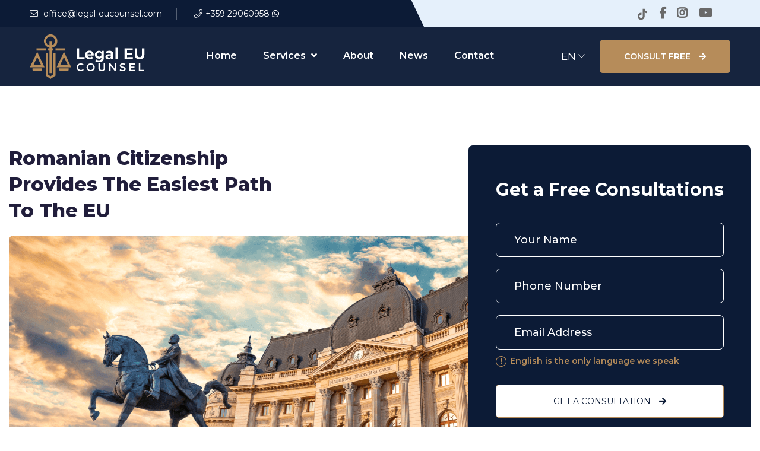

--- FILE ---
content_type: text/html
request_url: https://legal-eucounsel.com/romania-citizenship.html
body_size: 7322
content:
<!DOCTYPE html>
<html lang="en">
	<head>
		<meta charset="UTF-8" />
		<meta name="viewport" content="width=device-width, initial-scale=1.0" />
		<title>Romanian citizenship</title>
		<!-- Google Tag Manager -->
		<script>
			(function (w, d, s, l, i) {
				w[l] = w[l] || [];
				w[l].push({
					'gtm.start': new Date().getTime(),
					event: 'gtm.js',
				});
				var f = d.getElementsByTagName(s)[0],
					j = d.createElement(s),
					dl = l != 'dataLayer' ? '&l=' + l : '';
				j.async = true;
				j.src = 'https://www.googletagmanager.com/gtm.js?id=' + i + dl;
				f.parentNode.insertBefore(j, f);
			})(window, document, 'script', 'dataLayer', 'GTM-MNS5QKJ');
		</script>
		<!-- End Google Tag Manager -->

		<meta
			name="description"
			content="Get Romanian Citizenship In A Short Time - We take care of all the preparation, search and collection of all documents."
		/>
		<!-- favicons Icons -->
		<link
			rel="apple-touch-icon"
			sizes="57x57"
			href="/assets/images/favicons/apple-icon-57x57.webp"
		/>
		<link
			rel="apple-touch-icon"
			sizes="60x60"
			href="/assets/images/favicons/apple-icon-60x60.webp"
		/>
		<link
			rel="apple-touch-icon"
			sizes="72x72"
			href="/assets/images/favicons/apple-icon-72x72.webp"
		/>
		<link
			rel="apple-touch-icon"
			sizes="76x76"
			href="/assets/images/favicons/apple-icon-76x76.webp"
		/>
		<link
			rel="apple-touch-icon"
			sizes="114x114"
			href="/assets/images/favicons/apple-icon-114x114.webp"
		/>
		<link
			rel="apple-touch-icon"
			sizes="120x120"
			href="/assets/images/favicons/apple-icon-120x120.webp"
		/>
		<link
			rel="apple-touch-icon"
			sizes="144x144"
			href="/assets/images/favicons/apple-icon-144x144.webp"
		/>
		<link
			rel="apple-touch-icon"
			sizes="152x152"
			href="/assets/images/favicons/apple-icon-152x152.webp"
		/>
		<link
			rel="apple-touch-icon"
			sizes="180x180"
			href="/assets/images/favicons/apple-icon-180x180.webp"
		/>
		<link
			rel="icon"
			type="image/webp"
			sizes="32x32"
			href="/assets/images/favicons/favicon-32x32.webp"
		/>
		<link
			rel="icon"
			type="image/webp"
			sizes="96x96"
			href="/assets/images/favicons/favicon-96x96.webp"
		/>
		<link rel="manifest" href="/assets/images/favicons/manifest.json" />
		<meta name="msapplication-TileColor" content="#0C1B36" />
		<meta name="msapplication-TileImage" content="/assets/images/favicons/ms-icon-144x144.webp" />
		<meta name="theme-color" content="#0c1b36" />

		<link rel="preconnect" href="https://fonts.googleapis.com" />
		<link rel="preconnect" href="https://fonts.gstatic.com" crossorigin />
		<link
			href="https://fonts.googleapis.com/css2?family=Montserrat:wght@100;200;300;400;500;600;700;800;900&display=swap"
			rel="stylesheet"
		/>

		<!-- main styles -->
		<link rel="stylesheet" href="/assets/css/vendors.min.css" />
		<link rel="stylesheet" href="/assets/css/style.min.css?v=0.0.001" />
		<link rel="stylesheet" href="/assets/css/pages.css" />
	</head>

	<body class="body-wrapper">
		<!-- Google Tag Manager (noscript) -->
		<noscript
			><iframe
				src="https://www.googletagmanager.com/ns.html?id=GTM-MNS5QKJ"
				height="0"
				width="0"
				style="display: none; visibility: hidden"
			></iframe
		></noscript>
		<!-- End Google Tag Manager (noscript) -->
		<div id="preloader" class="preloader">
			<div class="animation-preloader">
				<div class="spinner"></div>
				<div class="txt-loading">
					<span data-text-preloader="L" class="letters-loading"> L </span>
					<span data-text-preloader="E" class="letters-loading"> E </span>
					<span data-text-preloader="G" class="letters-loading"> G </span>
					<span data-text-preloader="A" class="letters-loading"> A </span>
					<span data-text-preloader="L" class="letters-loading"> L </span>
					<span data-text-preloader="-" class="letters-loading"> - </span>
					<span data-text-preloader="E" class="letters-loading"> E </span>
					<span data-text-preloader="U" class="letters-loading"> U </span>
				</div>
				<p class="text-center">counsel</p>
			</div>
			<div class="loader">
				<div class="row">
					<div class="col-3 loader-section section-left">
						<div class="bg"></div>
					</div>
					<div class="col-3 loader-section section-left">
						<div class="bg"></div>
					</div>
					<div class="col-3 loader-section section-right">
						<div class="bg"></div>
					</div>
					<div class="col-3 loader-section section-right">
						<div class="bg"></div>
					</div>
				</div>
			</div>
		</div>
		<header class="header-wrap header-2">
			<div class="top-header d-none d-md-block">
				<div class="container-flud">
					<div class="row">
						<div class="col-md-7 pr-md-0 col-12">
							<div class="header-cta">
								<ul>
									<li>
										<a href="/cdn-cgi/l/email-protection#3a555c5c53595f7a565f5d5b56175f4f59554f54495f5614595557"><i class="fal fa-envelope"></i> <span class="__cf_email__" data-cfemail="28474e4e414b4d68444d4f4944054d5d4b475d465b4d44064b4745">[email&#160;protected]</span></a
										>
									</li>
									<li>
										<span>
											<a href="tel:+35929060958"><i class="fal fa-phone"></i>+359 29060958</a>
											<a href="https://wa.me/359888820637" target="_blank"
												><i class="fab fa-whatsapp"></i
											></a>
										</span>
									</li>
								</ul>
							</div>
						</div>
						<div class="col-md-5 col-12">
							<div class="header-right-cta d-flex justify-content-end">
								<div class="social-profile mr-30">
									<a href="https://www.tiktok.com/@daniela_dimmitrova" target="_blank"
										><i class="fa-brands fa-tiktok"
											><svg
												width="15"
												height="15"
												viewBox="0 0 15 15"
												fill="none"
												xmlns="http://www.w3.org/2000/svg"
											>
												<path
													d="M12.0751 3.47637C11.9802 3.42731 11.8878 3.37353 11.7983 3.31523C11.5379 3.1431 11.2992 2.94028 11.0872 2.71113C10.557 2.10439 10.3589 1.48887 10.286 1.05791H10.2889C10.228 0.700195 10.2532 0.46875 10.257 0.46875H7.84173V9.80801C7.84173 9.9334 7.84173 10.0573 7.83646 10.1798C7.83646 10.195 7.83499 10.2091 7.83411 10.2255C7.83411 10.2322 7.83411 10.2393 7.83265 10.2463C7.83265 10.248 7.83265 10.2498 7.83265 10.2516C7.80719 10.5867 7.69977 10.9104 7.51985 11.1942C7.33992 11.478 7.09301 11.7133 6.80081 11.8793C6.49629 12.0525 6.15186 12.1434 5.8015 12.143C4.6762 12.143 3.76419 11.2254 3.76419 10.0922C3.76419 8.95898 4.6762 8.04141 5.8015 8.04141C6.01451 8.04121 6.22621 8.07473 6.42874 8.14072L6.43167 5.68154C5.81684 5.60212 5.19222 5.65099 4.59721 5.82505C4.00221 5.99911 3.44973 6.2946 2.97464 6.69287C2.55835 7.05457 2.20838 7.48614 1.94046 7.96816C1.83851 8.14395 1.45384 8.85029 1.40726 9.99668C1.37796 10.6474 1.57337 11.3215 1.66654 11.6001V11.606C1.72513 11.77 1.95218 12.3299 2.3222 12.8019C2.62057 13.1804 2.97309 13.513 3.36839 13.7889V13.783L3.37425 13.7889C4.54349 14.5834 5.83988 14.5312 5.83988 14.5312C6.06429 14.5222 6.81605 14.5312 7.66976 14.1267C8.61663 13.6781 9.1557 13.0099 9.1557 13.0099C9.50008 12.6106 9.77392 12.1555 9.96546 11.6643C10.184 11.0897 10.257 10.4007 10.257 10.1253V5.17061C10.2863 5.18818 10.6765 5.44629 10.6765 5.44629C10.6765 5.44629 11.2387 5.80664 12.1159 6.04131C12.7451 6.2083 13.593 6.24346 13.593 6.24346V3.8458C13.2959 3.87803 12.6927 3.78428 12.0751 3.47637Z"
													fill="currentColor"
												/></svg></i
									></a>
									<a href="https://www.facebook.com/Legaleucounsel" target="_blank"
										><i class="fab fa-facebook-f"></i
									></a>
									<!--                  <a href="#" target="_blank"><i class="fab fa-linkedin"></i></a>-->
									<a href="https://www.instagram.com/legal.counsel_?igsh=MXA2ZTMwMjk3cmcwdg==" target="_blank"
										><i class="fab fa-instagram"></i
									></a>
									<a href="https://www.youtube.com/@legaleucounsel" target="_blank"
										><i class="fab fa-youtube"></i
									></a>
									<!--                  <a href="#" target="_blank"><i class="fab fa-youtube"></i></a>-->
								</div>
							</div>
						</div>
					</div>
				</div>
			</div>

			<div class="main-header-wraper">
				<div class="container-fluid">
					<div class="row align-items-center justify-content-between">
						<div class="header-logo">
							<div class="logo">
								<a href="index.html">
									<img src="/assets/images/logo.svg" alt="logo" />
								</a>
							</div>
						</div>
						<div class="header-menu d-none d-xl-block">
							<div class="main-menu">
								<ul>
									<li><a href="index.html">Home</a></li>
									<li>
										<a href="#">Services <i class="fas fa-angle-down"></i></a>
										<ul class="sub-menu">
											<li>
												<a href="bulgarian-citizenship.html">Bulgarian citizenship</a>
											</li>
											<li>
												<a href="romania-citizenship.html">Romanian citizenship</a>
											</li>
											<li>
												<a href="slovenian-citizenship.html">Slovenian citizenship</a>
											</li>
											<li>
												<a href="caymans-citizenship.html">Caymans Islands Citizenship</a>
											</li>
											<li>
												<a href="grenada-citizenship.html">Grenada Citizenship</a>
											</li>
											<li>
												<a href="latvia-citizenship.html">Latvia citizenship</a>
											</li>
											<li>
												<a href="lithuania-citizenship.html">Lithuania citizenship</a>
											</li>
											<li>
												<a href="sweden-citizenship.html">Sweden citizenship</a>
											</li>
											<li>
												<a href="portugal-citizenship.html">Portugal citizenship</a>
											</li>
											<li>
												<a href="gb-citizenship.html">Great Britain Citizenship</a>
											</li>
										</ul>
									</li>
									<li><a href="about.html">About</a></li>
									<li><a href="news.html">News</a></li>
									<li><a href="contact.html">Contact</a></li>
								</ul>
							</div>
						</div>
						<div class="header-right d-flex align-items-center">
							<div class="header-btn-cta">
								<a href="#" data-toggle="modal" data-target="#exampleModal" class="theme-btn"
									>Consult free <i class="fas fa-arrow-right"></i
								></a>
							</div>
							<div class="mobile-nav-bar d-block ml-3 ml-sm-5 d-xl-none">
								<div class="mobile-nav-wrap">
									<div id="hamburger">
										<i class="fal fa-bars"></i>
									</div>
									<!-- mobile menu - responsive menu  -->
									<div class="mobile-nav">
										<button type="button" class="close-nav">
											<i class="fal fa-times-circle"></i>
										</button>
										<nav class="sidebar-nav">
											<ul class="metismenu" id="mobile-menu">
												<li><a href="index.html">Home</a></li>
												<li>
													<a class="has-arrow" href="#">Services</a>
													<ul class="sub-menu">
														<li>
															<a href="bulgarian-citizenship.html">Bulgarian citizenship</a>
														</li>
														<li>
															<a href="romania-citizenship.html">Romanian citizenship</a>
														</li>
														<li>
															<a href="slovenian-citizenship.html">Slovenian citizenship</a>
														</li>
														<li>
															<a href="caymans-citizenship.html">Caymans Islands Citizenship</a>
														</li>
														<li>
															<a href="grenada-citizenship.html">Grenada Citizenship</a>
														</li>
														<li>
															<a href="latvia-citizenship.html">Latvia citizenship</a>
														</li>
														<li>
															<a href="lithuania-citizenship.html">Lithuania citizenship</a>
														</li>
														<li>
															<a href="sweden-citizenship.html">Sweden citizenship</a>
														</li>
														<li>
															<a href="portugal-citizenship.html">Portugal citizenship</a>
														</li>
														<li>
															<a href="gb-citizenship.html">Great Britain Citizenship</a>
														</li>
													</ul>
												</li>
												<li><a href="about.html">About</a></li>
												<li><a href="news.html">News</a></li>
												<li><a href="contact.html">Contact</a></li>
											</ul>
										</nav>

										<div class="action-bar">
											<a href="/cdn-cgi/l/email-protection#a5cac3c3ccc6c0e5c9c0c2c4c988c0d0c6cad0cbd6c0c98bc6cac8"><i class="fal fa-envelope-open-text"></i><span class="__cf_email__" data-cfemail="a8c7cecec1cbcde8c4cdcfc9c485cdddcbc7ddc6dbcdc486cbc7c5">[email&#160;protected]</span></a
											>
											<span style="display: flex; gap: 5px">
												<a href="tel:+35929060958"><i class="fal fa-phone"></i>+359 29060958</a>
												<a href="https://wa.me/359888820637" target="_blank"
													><i class="fab fa-whatsapp"></i
												></a>
											</span>
											<a
												href="#"
												data-toggle="modal"
												data-target="#exampleModal"
												class="d-btn theme-btn"
												>Consultancy</a
											>
										</div>
									</div>
								</div>
								<div class="overlay"></div>
							</div>
						</div>
					</div>
				</div>
			</div>
		</header>

		<section class="blog-wrapper news-wrapper">
			<div class="section form bg-white">
				<div class="container">
					<div class="row">
						<div class="col-12 col-lg-12">
							<div class="form-wrap">
								<div class="left">
									<h2>Romanian citizenship <br />provides the easiest path <br />to the EU</h2>
									<img src="/assets/images/pages/rum/form1.png" alt />
								</div>
								<div class="right">
									<div class="consultations-form text-white">
										<h1>Get a Free Consultations</h1>
										<form
											class="contact-form needs-validation"
											method="post"
											action="./assets/php/contact.php"
											novalidate
										>
											<input
												id="form_name"
												type="text"
												name="name"
												class="form-control"
												placeholder="Your Name"
												required
											/>
											<div class="valid-feedback">Looks good!</div>
											<div class="invalid-feedback">Please enter your name.</div>

											<input
												id="form_phone"
												type="text"
												name="phone"
												class="form-control"
												placeholder="Phone Number"
												required
											/>
											<div class="valid-feedback">Looks good!</div>
											<div class="invalid-feedback">Please enter your Phone Number.</div>

											<input
												id="form_email"
												type="email"
												name="email"
												class="form-control"
												placeholder="Email Address"
												required
											/>
											<div class="valid-feedback">Looks good!</div>
											<div class="invalid-feedback">Please enter your Email Address.</div>

											<p>English is the only language we speak</p>

											<button class="theme-btn" type="submit">
												Get a consultation <i class="fas fa-arrow-right"></i>
											</button>
											<div class="messages mt-3"></div>
										</form>
									</div>
								</div>
							</div>
						</div>
					</div>
				</div>
			</div>
			<div class="section under-form">
				<div class="container">
					<div class="row">
						<div class="col-12 col-lg-12">
							<div class="under-form-wrap">
								<div class="left">
									<p class="title">
										Romanian citizenship is a reliable way to become a EU resident in an incredibly
										short period of time
									</p>
									<p>
										The repatriation program is the fastest option to become a citizen of the
										European Union within 6 to 14 months. Our specialists will assist you throughout
										the entire process of obtaining the citizenship of Romania (EU).
									</p>
								</div>
								<div class="right">
									<div class="item">
										<object type="image/svg+xml" data="/assets/images/pages/rum/map.svg"></object>
										<object type="image/svg+xml" data="/assets/images/pages/rum/flag.svg"></object>
										<h4>Romanian citizenship</h4>
									</div>
								</div>
							</div>
						</div>
					</div>
				</div>
			</div>

			<div class="section list">
				<!--LIST-->
				<div class="container">
					<div class="row">
						<div class="col-12 col-lg-12">
							<p class="title">Romanian citizenship provides <br />new opportunities in Europe:</p>
							<ul>
								<li>Living and working legally in European Union countries;</li>
								<li>Opportunity to make profitable investments;</li>
								<li>Visa-free entry to more than 170 countries of the world;</li>
								<li>Opportunity to keep money in safe EU banks;</li>
								<li>Doing business in the entire territory of the EU;</li>
								<li>Right to free education in European Universities;</li>
								<li>No restrictions on buying real estate;</li>
								<li>Best medical care;</li>
								<li>Receiving loans and mortgages with low interest rates;</li>
								<li>Living in comfortable and safe environment with the whole family.</li>
							</ul>
						</div>
					</div>
				</div>
			</div>
			<!--LIST-->
			<div class="section benefits">
				<!--BENEFITS-->
				<div class="container">
					<div class="row">
						<div class="col-12 col-lg-12">
							<p class="title">Benefits of the program:</p>
							<div class="items">
								<div class="item">
									<object type="image/svg+xml" data="/assets/images/pages/rum/1.svg"></object>
									<span>One of the most affordable immigration procedures in the EU</span>
								</div>
								<div class="item">
									<object type="image/svg+xml" data="/assets/images/pages/rum/2.svg"></object>
									<span>No language <br />requirement</span>
								</div>
								<div class="item">
									<object type="image/svg+xml" data="/assets/images/pages/rum/3.svg"></object>
									<span>Free of charge <br />for children</span>
								</div>
								<div class="item">
									<object type="image/svg+xml" data="/assets/images/pages/rum/4.svg"></object>
									<span>Guaranteed <br />citizenship</span>
								</div>
							</div>
						</div>
					</div>
				</div>
			</div>
			<!--BENEFITS-->
			<div class="section form bg-white">
				<div class="container">
					<div class="row">
						<div class="col-12 col-lg-12">
							<div class="form-wrap">
								<div class="left">
									<h2>Get advice on the simplified <br />EU citizenship program</h2>
									<img src="/assets/images/pages/rum/form2.png" alt />
								</div>
								<div class="right">
									<div class="consultations-form text-white">
										<h1>Get a Free Consultations</h1>
										<form
											class="contact-form needs-validation"
											method="post"
											action="./assets/php/contact.php"
											novalidate
										>
											<input
												id="form_name"
												type="text"
												name="name"
												class="form-control"
												placeholder="Your Name"
												required
											/>
											<div class="valid-feedback">Looks good!</div>
											<div class="invalid-feedback">Please enter your name.</div>

											<input
												id="form_phone"
												type="text"
												name="phone"
												class="form-control"
												placeholder="Phone Number"
												required
											/>
											<div class="valid-feedback">Looks good!</div>
											<div class="invalid-feedback">Please enter your Phone Number.</div>

											<input
												id="form_email"
												type="email"
												name="email"
												class="form-control"
												placeholder="Email Address"
												required
											/>
											<div class="valid-feedback">Looks good!</div>
											<div class="invalid-feedback">Please enter your Email Address.</div>

											<p>English is the only language we speak</p>

											<button class="theme-btn" type="submit">
												Get a consultation <i class="fas fa-arrow-right"></i>
											</button>
											<div class="messages mt-3"></div>
										</form>
									</div>
								</div>
							</div>
						</div>
					</div>
				</div>
			</div>
			<div class="section process">
				<!--PROCESS-->
				<div class="container">
					<div class="row">
						<div class="col-12 col-lg-12">
							<p class="title">
								The process of obtaining Romanian citizenship with Legal EU Counsel:
							</p>
							<div class="items">
								<div class="item">
									<b>1.</b>
									<p>
										<span>Applying to an immigration company</span>Legal EU Counsel lawyers will
										guide you through the process of obtaining Romanian citizenship. They will also
										conduct a detailed analysis of your genealogical tree to confirm your Romanian
										origin.
									</p>
								</div>
								<div class="item">
									<b>2.</b>
									<p>
										<span>Preparing the documents</span>Employees of the company, if necessary, will
										help with submitting official requests to the state archives in order to recover
										the lost certificates, will do the translation, certification, and the apostille
										of the documents. The lawyers will make a dossier in accordance with the legal
										requirements for submission to the Ministry of Justice in Romania.
									</p>
								</div>
								<div class="item">
									<b>3.</b>
									<p>
										<span>Submitting the documents</span>An immigration specialist will arrange the
										submission of your dossier on a pre-scheduled date. Once the documents are
										accepted, you will be given a dossier registration number to track its status
										remotely.
									</p>
								</div>
								<div class="item">
									<b>4.</b>
									<p>
										<span>Waiting for the review</span>Representatives of the State Commission will
										review your documents and decide whether to issue a citizenship for you. The
										waiting time to review the file is 8 to 10 months. It is recommended that you
										devote it to studying the text of the oath of allegiance.
									</p>
								</div>
								<div class="item">
									<b>5.</b>
									<p>
										<span>Taking the oath of allegiance</span>You arrive in Romania on a specified
										date. The ceremony, to which you will be guided by a lawyer, takes place in a
										solemn atmosphere and ends with handing you a certificate of citizenship.
									</p>
								</div>
								<div class="item">
									<b>6.</b>
									<p>
										<span>Drawing up your internal documents</span>Specialists will help you to get
										your address registration, birth certificate, national and foreign passports, as
										well as your Romanian driving license.
									</p>
								</div>
							</div>
						</div>
					</div>
				</div>
			</div>
			<!--PROCESS-->
			<div class="section docs">
				<div class="container">
					<div class="row">
						<div class="col-12 col-lg-12">
							<p class="title">
								Documents that you will receive <br />after you get Romanian citizenship
							</p>
							<div class="items">
								<div class="item">
									<div><img src="/assets/images/pages/rum/doc1.png" alt /></div>
									<span>International passport</span>
								</div>
								<div class="item">
									<div><img src="/assets/images/pages/rum/doc2.png" alt /></div>
									<span>Internal passport</span>
								</div>
								<div class="item">
									<div><img src="/assets/images/pages/rum/doc3.png" alt /></div>
									<span>Certificate of citizenship</span>
								</div>
								<div class="item">
									<div><img src="/assets/images/pages/rum/doc4.png" alt /></div>
									<span>Driver's license</span>
								</div>
								<div class="item">
									<div><img src="/assets/images/pages/rum/doc5.png" alt /></div>
									<span>Marriage certificate</span>
								</div>
								<div class="item">
									<div><img src="/assets/images/pages/rum/doc6.png" alt /></div>
									<span>Birth certificate</span>
								</div>
							</div>
						</div>
					</div>
				</div>
			</div>
			<div class="section form bg-grey">
				<div class="container">
					<div class="row">
						<div class="col-12 col-lg-12">
							<div class="form-wrap">
								<div class="left">
									<h2>Get advice on the simplified <br />EU citizenship program</h2>
									<img src="/assets/images/pages/rum/form3.png" alt />
								</div>
								<div class="right">
									<div class="consultations-form text-white">
										<h1>Get a Free Consultations</h1>
										<form
											class="contact-form needs-validation"
											method="post"
											action="./assets/php/contact.php"
											novalidate
										>
											<input
												id="form_name"
												type="text"
												name="name"
												class="form-control"
												placeholder="Your Name"
												required
											/>
											<div class="valid-feedback">Looks good!</div>
											<div class="invalid-feedback">Please enter your name.</div>

											<input
												id="form_phone"
												type="text"
												name="phone"
												class="form-control"
												placeholder="Phone Number"
												required
											/>
											<div class="valid-feedback">Looks good!</div>
											<div class="invalid-feedback">Please enter your Phone Number.</div>

											<input
												id="form_email"
												type="email"
												name="email"
												class="form-control"
												placeholder="Email Address"
												required
											/>
											<div class="valid-feedback">Looks good!</div>
											<div class="invalid-feedback">Please enter your Email Address.</div>

											<p>English is the only language we speak</p>

											<button class="theme-btn" type="submit">
												Get a consultation <i class="fas fa-arrow-right"></i>
											</button>
											<div class="messages mt-3"></div>
										</form>
									</div>
								</div>
							</div>
						</div>
					</div>
				</div>
			</div>
		</section>
		<footer class="footer-1 footer-wrap">
			<div class="footer-widgets">
				<div class="container">
					<div class="row justify-content-between">
						<div class="col-md-4 col-xl-4 col-12 pr-xl-4">
							<div class="single-footer-wid site_footer_widget newsletter_widget">
								<a href="index.html">
									<img src="/assets/images/logo-footer.svg" class="brand-logo" alt />
								</a>
								<p class="mt-4">
									<strong
										>European citizenship <br />
										available to everyone.</strong
									>
									<br />We have 5 years of Experience in legal assistance of obtaining a
									citizenship.
								</p>
							</div>
						</div>
						<!-- /.col-lg-3 - single-footer-wid -->
						<div class="col-md-4 col-xl-4 col-12">
							<div class="single-footer-wid">
								<div class="wid-title">
									<h4>Company</h4>
								</div>
								<ul>
									<li><a href="index.html">Home</a></li>
									<li><a href="about.html">About Us</a></li>
									<li><a href="contact.html">Contact</a></li>
									<li><a href="news.html">News</a></li>
								</ul>
							</div>
						</div>
						<!-- /.col-lg-3 - single-footer-wid -->

						<div class="col-md-4 col-xl-4 col-12">
							<div class="single-footer-wid contact_widget_2">
								<div class="wid-title">
									<h4>Contact Us</h4>
								</div>
								<div class="contact-us">
									<div class="single-contact-info">
										<div class="icon">
											<i class="fas fa-map-marker-alt"></i>
										</div>
										<div class="contact-info">
											<p>
												<a href="contact.html"
													>str. „Henrik Ibsen“ 13, 1407 Hladilnika, Sofia, Bulgaria</a
												>
											</p>
										</div>
									</div>
									<div class="single-contact-info">
										<div class="icon">
											<i class="fas fa-envelope-open-text"></i>
										</div>
										<div class="contact-info">
											<p>
												<a href="/cdn-cgi/l/email-protection#f49b92929d9791b49891939598d99181979b819a879198da979b99"><span class="__cf_email__" data-cfemail="325d54545b5157725e5755535e1f5747515d475c41575e1c515d5f">[email&#160;protected]</span></a>
											</p>
										</div>
									</div>
									<div class="single-contact-info">
										<div class="icon">
											<i class="fas fa-phone"></i>
										</div>
										<div class="contact-info">
											<p>
												<a href="tel:+35929060958">+359 29060958</a>
												<a href="https://wa.me/359888820637" target="_blank"
													><i class="fab fa-whatsapp"></i
												></a>
											</p>
										</div>
									</div>
								</div>
							</div>
						</div>
						<!-- /.col-lg-3 - single-footer-wid -->
					</div>
				</div>
			</div>

			<div class="footer-bottom">
				<div class="container text-center">
					<div class="footer-bottom-content">
						<div class="social-profile">
							<a href="https://www.tiktok.com/@daniela_dimmitrova" target="_blank"
								><i class="fa-brands fa-tiktok"
									><svg
										width="15"
										height="15"
										viewBox="0 0 15 15"
										fill="none"
										xmlns="http://www.w3.org/2000/svg"
									>
										<path
											d="M12.0751 3.47637C11.9802 3.42731 11.8878 3.37353 11.7983 3.31523C11.5379 3.1431 11.2992 2.94028 11.0872 2.71113C10.557 2.10439 10.3589 1.48887 10.286 1.05791H10.2889C10.228 0.700195 10.2532 0.46875 10.257 0.46875H7.84173V9.80801C7.84173 9.9334 7.84173 10.0573 7.83646 10.1798C7.83646 10.195 7.83499 10.2091 7.83411 10.2255C7.83411 10.2322 7.83411 10.2393 7.83265 10.2463C7.83265 10.248 7.83265 10.2498 7.83265 10.2516C7.80719 10.5867 7.69977 10.9104 7.51985 11.1942C7.33992 11.478 7.09301 11.7133 6.80081 11.8793C6.49629 12.0525 6.15186 12.1434 5.8015 12.143C4.6762 12.143 3.76419 11.2254 3.76419 10.0922C3.76419 8.95898 4.6762 8.04141 5.8015 8.04141C6.01451 8.04121 6.22621 8.07473 6.42874 8.14072L6.43167 5.68154C5.81684 5.60212 5.19222 5.65099 4.59721 5.82505C4.00221 5.99911 3.44973 6.2946 2.97464 6.69287C2.55835 7.05457 2.20838 7.48614 1.94046 7.96816C1.83851 8.14395 1.45384 8.85029 1.40726 9.99668C1.37796 10.6474 1.57337 11.3215 1.66654 11.6001V11.606C1.72513 11.77 1.95218 12.3299 2.3222 12.8019C2.62057 13.1804 2.97309 13.513 3.36839 13.7889V13.783L3.37425 13.7889C4.54349 14.5834 5.83988 14.5312 5.83988 14.5312C6.06429 14.5222 6.81605 14.5312 7.66976 14.1267C8.61663 13.6781 9.1557 13.0099 9.1557 13.0099C9.50008 12.6106 9.77392 12.1555 9.96546 11.6643C10.184 11.0897 10.257 10.4007 10.257 10.1253V5.17061C10.2863 5.18818 10.6765 5.44629 10.6765 5.44629C10.6765 5.44629 11.2387 5.80664 12.1159 6.04131C12.7451 6.2083 13.593 6.24346 13.593 6.24346V3.8458C13.2959 3.87803 12.6927 3.78428 12.0751 3.47637Z"
											fill="currentColor"
										/></svg></i
							></a>
							<a href="https://www.facebook.com/Legaleucounsel" target="_blank"
								><i class="fab fa-facebook-f"></i
							></a>
							<!--                  <a href="#" target="_blank"><i class="fab fa-linkedin"></i></a>-->
							<a href="https://www.instagram.com/legal.counsel_?igsh=MXA2ZTMwMjk3cmcwdg==" target="_blank"
								><i class="fab fa-instagram"></i
							></a>
							<a href="https://www.youtube.com/@legaleucounsel" target="_blank"
								><i class="fab fa-youtube"></i
							></a>
							<!--                  <a href="#" target="_blank"><i class="fab fa-youtube"></i></a>-->
						</div>
						<a href="/privacy-policy.html"> Privacy Policy</a>
						<p>© 2025 Legal EU Counsel All Rights Reserved.</p>
					</div>
				</div>
			</div>
		</footer>

		<!-- Modal -->
		<div
			class="modal"
			id="exampleModal"
			tabindex="-1"
			aria-labelledby="exampleModalLabel"
			aria-hidden="true"
		>
			<div class="modal-dialog modal-dialog-centered modal-xl">
				<div class="modal-content">
					<div class="modal-header">
						<h5 class="modal-title" id="exampleModalLabel"></h5>
						<button type="button" class="close" data-dismiss="modal" aria-label="Close">
							<span aria-hidden="true">&times;</span>
						</button>
					</div>
					<div class="modal-body">
						<div class="row">
							<div class="col-12 col-lg-5 consultations-form text-white d-none d-md-inline">
								<h1>We will help you obtain EU citizenship in a short time</h1>

								<div class="call-consultation mt-10 mb-10">
									<div class="icon">
										<i class="fal fa-phone-plus"></i>
									</div>
									<div class="content">
										<span>Phone Number</span>
										<h5>
											<span>
												<a href="tel:+35929060958">+359 29060958</a>
												<a href="https://wa.me/359888820637" target="_blank"
													><i class="fab fa-whatsapp"></i
												></a>
											</span>
										</h5>
									</div>
								</div>
								<div class="call-consultation mt-30 mb-10">
									<div class="icon">
										<i class="fas fa-map-marker-alt"></i>
									</div>
									<div class="content">
										<span>Address</span>
										<h5>
											<a href="/contact.html"
												>str. „Henrik Ibsen“ 13, 1407 Hladilnika, Sofia, Bulgaria</a
											>
										</h5>
									</div>
								</div>
								<div class="call-consultation mt-30 mb-10">
									<div class="icon">
										<i class="fal fa-envelope"></i>
									</div>
									<div class="content">
										<span>Email</span>
										<h5>
											<a href="/cdn-cgi/l/email-protection#9bf4fdfdf2f8fedbf7fefcfaf7b6feeef8f4eef5e8fef7b5f8f4f6"><span class="__cf_email__" data-cfemail="e78881818e8482a78b8280868bca82928488928994828bc984888a">[email&#160;protected]</span></a>
										</h5>
									</div>
								</div>
							</div>

							<div class="col-12 col-lg-7">
								<div class="consultations-form text-white">
									<p>let’s talk with us</p>
									<h1>Free Consultations</h1>
									<form
										class="contact-form needs-validation"
										method="post"
										action="./assets/php/contact.php"
										novalidate
									>
										<input
											id="form_name"
											type="text"
											name="name"
											class="form-control"
											placeholder="Your Name"
											required
										/>
										<div class="valid-feedback">Looks good!</div>
										<div class="invalid-feedback">Please enter your name.</div>

										<input
											id="form_phone"
											type="text"
											name="phone"
											class="form-control"
											placeholder="Phone Number"
											required
										/>
										<div class="valid-feedback">Looks good!</div>
										<div class="invalid-feedback">Please enter your Phone Number.</div>

										<input
											id="form_email"
											type="email"
											name="email"
											class="form-control"
											placeholder="Email Address"
											required
										/>
										<div class="valid-feedback">Looks good!</div>
										<div class="invalid-feedback">Please enter your Email Address.</div>

										<button class="theme-btn" type="submit">
											Get Free Quote <i class="fas fa-arrow-right"></i>
										</button>
										<div class="messages mt-3"></div>
									</form>
								</div>
							</div>
						</div>
					</div>
				</div>
			</div>
		</div>
		<script data-cfasync="false" src="/cdn-cgi/scripts/5c5dd728/cloudflare-static/email-decode.min.js"></script><script src="/assets/js/vendors.min.js"></script>
		<script src="/assets/js/main1.min.js?v=0.0.003"></script>
	<script defer src="https://static.cloudflareinsights.com/beacon.min.js/vcd15cbe7772f49c399c6a5babf22c1241717689176015" integrity="sha512-ZpsOmlRQV6y907TI0dKBHq9Md29nnaEIPlkf84rnaERnq6zvWvPUqr2ft8M1aS28oN72PdrCzSjY4U6VaAw1EQ==" data-cf-beacon='{"version":"2024.11.0","token":"414300e73c964b4a81e13a5f1999abc7","r":1,"server_timing":{"name":{"cfCacheStatus":true,"cfEdge":true,"cfExtPri":true,"cfL4":true,"cfOrigin":true,"cfSpeedBrain":true},"location_startswith":null}}' crossorigin="anonymous"></script>
</body>
</html>


--- FILE ---
content_type: text/css
request_url: https://legal-eucounsel.com/assets/css/style.min.css?v=0.0.001
body_size: 21037
content:
:root {
  --thm-font: "Montserrat", sans-serif;
  --thm-base: #16243e;
  --thm-base-dark: #0c1b36;
  --thm-second: #b68c5a;
  --thm-base-rgb: 76, 96, 76;
  --thm-primary: #16243e;
  --thm-primary-rgb: 76, 96, 76;
  --thm-gray: #74787c;
  --thm-gray-rgb: 116, 120, 124;
  --thm-black: #1a1a1a;
  --thm-black-rgb: 26, 26, 26;
}
* {
  -webkit-box-sizing: border-box;
  box-sizing: border-box;
  margin: 0;
  padding: 0;
}
body,
html {
  height: 100%;
}
html {
  scroll-behavior: smooth;
}
a,
article,
aside,
audio,
body,
caption,
div,
figure,
footer,
h1,
h2,
h3,
h4,
h5,
h6,
header,
hgroup,
html,
img,
label,
legend,
li,
mark,
nav,
ol,
option,
p,
section,
span,
table,
td,
th,
time,
tr,
ul,
video {
  margin: 0;
  padding: 0;
  border: 0;
  outline: 0;
}
img {
  max-width: 100%;
}
a:active,
a:focus,
a:hover {
  text-decoration: none;
  outline: 0 !important;
  border: 0;
}
input:focus {
  outline: 0;
}
input::-moz-focus-inner {
  border: 0;
  display: none;
}
input::-webkit-focus-inner {
  border: 0;
  display: none;
}
input:-webkit-autofill,
input:-webkit-autofill:focus,
input:-webkit-autofill:hover {
  -webkit-box-shadow: 0 0 0 1000px #fff inset !important;
}
input:focus,
select:focus,
textarea:focus {
  outline: 0;
}
::-webkit-input-placeholder {
  color: #666;
  opacity: 1;
}
:-ms-input-placeholder {
  color: #666;
  opacity: 1;
}
::-ms-input-placeholder {
  color: #666;
  opacity: 1;
}
::-moz-placeholder {
  color: #666;
  opacity: 1;
}
::placeholder {
  color: #666;
  opacity: 1;
}
:-ms-input-placeholder {
  color: #666;
}
::-ms-input-placeholder {
  color: #666;
}
table {
  border-collapse: collapse;
}
html {
  margin: 0;
  padding: 0;
  width: 100%;
  height: 100%;
  overflow-y: scroll;
  overflow-x: hidden;
}
li,
ul {
  margin: 0;
  padding: 0;
}
figure {
  margin: 0;
}
form {
  position: relative;
}
.form-control:focus {
  outline: 0 !important;
  border: none !important;
  -webkit-box-shadow: 0 0 0;
  box-shadow: 0 0 0;
}
h1 a,
h2 a,
h3 a,
h4 a,
h5 a,
h6 a {
  font-size: inherit;
  color: var(--thm-base-dark);
  font-weight: inherit;
  line-height: inherit;
}
h1:hover a,
h2:hover a,
h3:hover a,
h4:hover a,
h5:hover a,
h6:hover a {
  font-size: inherit;
  color: inherit;
  font-weight: inherit;
}
hr {
  margin: 0;
  padding: 0;
  border-color: #000;
}
ul {
  list-style-type: none;
}
li {
  list-style: none;
  position: relative;
}
a,
button {
  position: relative;
}
a:focus,
a:hover,
button:focus,
button:hover {
  outline: 0;
  text-decoration: none;
}
button,
input,
textarea {
  border: 0;
}
.container {
  width: 100%;
}
@media (min-width: 1300px) {
  .container {
    max-width: 1200px;
  }
}
body {
  font-family: var(--thm-font);
  font-size: 17px;
  font-weight: 400;
  line-height: 32px;
  color: var(--thm-primary);
  background-color: #fff;
}
h1,
h2,
h3,
h4,
h5,
h6 {
  font-family: var(--thm-font);
  margin: 0;
  font-weight: 700;
  color: #211e3b;
}
h1 {
  font-size: 42px;
  line-height: 55px;
  letter-spacing: 0;
}
@media (max-width: 767px) {
  h1 {
    font-size: 2rem;
    line-height: 3rem;
  }
}
h1.fs-lg {
  font-size: 150px;
  line-height: 80%;
}
@media (min-width: 767px) and (max-width: 991px) {
  h1.fs-lg {
    font-size: 42px;
  }
}
h2 {
  font-size: 36px;
  line-height: 130%;
  letter-spacing: -3px;
}
h3 {
  font-size: 22px;
  line-height: 30px;
}
h4 {
  font-size: 20px;
  line-height: 28px;
}
h5 {
  font-size: 18px;
  line-height: 26px;
}
h6 {
  font-size: 16px;
  line-height: 24px;
}
a {
  text-decoration: none;
  font-weight: 600;
  outline: 0 !important;
  cursor: pointer;
  font-size: 17px;
  line-height: 32px;
  -webkit-transition: all 0.4s ease-in-out;
  transition: all 0.4s ease-in-out;
  color: #211e3b;
}
p {
  margin: 0;
}
.coverbg {
  background-repeat: no-repeat;
  background-position: 50% 50%;
  background-size: cover !important;
}
.mx-auto {
  margin: 0 auto;
}
.align-center {
  display: -webkit-box;
  display: -ms-flexbox;
  display: flex;
  -webkit-box-pack: center;
  -ms-flex-pack: center;
  justify-content: center;
  -webkit-box-align: center;
  -ms-flex-align: center;
  align-items: center;
}
.align-center:after,
.align-center:before {
  content: none;
}
.align-center-h {
  display: -webkit-box;
  display: -ms-flexbox;
  display: flex;
  -webkit-box-pack: center;
  -ms-flex-pack: center;
  justify-content: center;
}
.align-center-h:after,
.align-center-h:before {
  content: none;
}
.align-center-v {
  height: 100%;
  display: -webkit-box;
  display: -ms-flexbox;
  display: flex;
  -webkit-box-align: center;
  -ms-flex-align: center;
  align-items: center;
}
.align-center-v:after,
.align-center-v:before {
  content: none;
}
.align-center-v-b {
  height: 100%;
  display: -webkit-box;
  display: -ms-flexbox;
  display: flex;
  -webkit-box-align: end;
  -ms-flex-align: end;
  align-items: flex-end;
}
.align-center-v-b:after,
.align-center-v-b:before {
  content: none;
}
.justify-content-center {
  -webkit-box-pack: center !important;
  -ms-flex-pack: center !important;
  justify-content: center !important;
  display: -webkit-box;
  display: -ms-flexbox;
  display: flex;
  -ms-flex-wrap: wrap;
  flex-wrap: wrap;
}
.justify-content-center:after,
.justify-content-center:before {
  content: none;
}
.eq-height {
  display: -webkit-box;
  display: -moz-flexbox;
  display: -ms-flexbox;
  display: -o-flexbox;
  display: flex;
  -ms-flex-wrap: wrap;
  -o-flex-wrap: wrap;
  flex-wrap: wrap;
}
.eq-height:after,
.eq-height:before {
  content: none;
}
.text-white a,
.text-white h1,
.text-white h2,
.text-white h3,
.text-white h4,
.text-white h5,
.text-white h6,
.text-white p,
.text-white span {
  color: #fff !important;
}
.mlm-30 {
  margin-left: -30px;
}
.pl-5 {
  padding-left: 5px;
}
.pl-10 {
  padding-left: 10px;
}
.pl-15 {
  padding-left: 15px;
}
.pl-20 {
  padding-left: 20px;
}
.pl-25 {
  padding-left: 25px;
}
.pl-30 {
  padding-left: 30px;
}
.pl-35 {
  padding-left: 35px;
}
.pl-40 {
  padding-left: 40px;
}
.pl-45 {
  padding-left: 45px;
}
.pl-50 {
  padding-left: 50px;
}
.pl-60 {
  padding-left: 60px;
}
.pl-65 {
  padding-left: 65px;
}
.pl-70 {
  padding-left: 70px;
}
.pl-75 {
  padding-left: 75px;
}
.pl-80 {
  padding-left: 80px;
}
.pl-90 {
  padding-left: 90px;
}
.pl-100 {
  padding-left: 100px;
}
.pl-110 {
  padding-left: 110px;
}
.pl-115 {
  padding-left: 115px;
}
.pl-120 {
  padding-left: 120px;
}
.pl-125 {
  padding-left: 125px;
}
.pl-130 {
  padding-left: 130px;
}
.pl-140 {
  padding-left: 140px;
}
.pl-150 {
  padding-left: 150px;
}
.pr-5 {
  padding-right: 5px;
}
.pr-5i {
  padding-right: 5px !important;
}
@media (max-width: 767px) {
  .pr-5i {
    padding-right: 15px !important;
  }
}
.pr-10 {
  padding-right: 10px;
}
.pr-15 {
  padding-right: 15px;
}
.pr-20 {
  padding-right: 20px;
}
.pr-25 {
  padding-right: 25px;
}
.pr-30 {
  padding-right: 30px;
}
.pr-35 {
  padding-right: 35px;
}
.pr-40 {
  padding-right: 40px;
}
.pr-45 {
  padding-right: 45px;
}
.pr-50 {
  padding-right: 50px;
}
.pr-60 {
  padding-right: 60px;
}
.pr-70 {
  padding-right: 70px;
}
.pr-75 {
  padding-right: 75px;
}
.pr-80 {
  padding-right: 80px;
}
.pr-90 {
  padding-right: 90px;
}
.pr-100 {
  padding-right: 100px;
}
.pr-110 {
  padding-right: 110px;
}
.pr-115 {
  padding-right: 115px;
}
.pr-120 {
  padding-right: 120px;
}
.pr-125 {
  padding-right: 125px;
}
.pr-130 {
  padding-right: 130px;
}
.pr-140 {
  padding-right: 140px;
}
.pr-150 {
  padding-right: 150px;
}
.pt-5 {
  padding-top: 5px;
}
.pt-10 {
  padding-top: 10px;
}
.pt-15 {
  padding-top: 15px;
}
.pt-20 {
  padding-top: 20px;
}
.pt-25 {
  padding-top: 25px;
}
.pt-30 {
  padding-top: 30px;
}
.pt-35 {
  padding-top: 35px;
}
.pt-40 {
  padding-top: 40px;
}
.pt-45 {
  padding-top: 45px;
}
.pt-50 {
  padding-top: 50px;
}
.pt-60 {
  padding-top: 60px;
}
.pt-65 {
  padding-top: 65px;
}
.pt-70 {
  padding-top: 70px;
}
.pt-75 {
  padding-top: 75px;
}
.pt-80 {
  padding-top: 80px;
}
.pt-90 {
  padding-top: 90px;
}
.pt-100 {
  padding-top: 100px;
}
.pt-110 {
  padding-top: 110px;
}
.pt-115 {
  padding-top: 115px;
}
.pt-120 {
  padding-top: 120px;
}
.pt-125 {
  padding-top: 125px;
}
.pt-130 {
  padding-top: 130px;
}
.pt-140 {
  padding-top: 140px;
}
.pt-150 {
  padding-top: 150px;
}
.pb-5 {
  padding-bottom: 5px;
}
.pb-10 {
  padding-bottom: 10px;
}
.pb-15 {
  padding-bottom: 15px;
}
.pb-20 {
  padding-bottom: 20px;
}
.pb-25 {
  padding-bottom: 25px;
}
.pb-30 {
  padding-bottom: 30px;
}
.pb-35 {
  padding-bottom: 35px;
}
.pb-40 {
  padding-bottom: 40px;
}
.pb-45 {
  padding-bottom: 45px;
}
.pb-50 {
  padding-bottom: 50px;
}
.pb-60 {
  padding-bottom: 60px;
}
.pb-65 {
  padding-bottom: 65px;
}
.pb-70 {
  padding-bottom: 70px;
}
.pb-75 {
  padding-bottom: 75px;
}
.pb-80 {
  padding-bottom: 80px;
}
.pb-90 {
  padding-bottom: 90px;
}
.pb-100 {
  padding-bottom: 100px;
}
.pb-110 {
  padding-bottom: 110px;
}
.pb-115 {
  padding-bottom: 115px;
}
.pb-120 {
  padding-bottom: 120px;
}
.pb-125 {
  padding-bottom: 125px;
}
.pb-130 {
  padding-bottom: 130px;
}
.pb-140 {
  padding-bottom: 140px;
}
.pb-150 {
  padding-bottom: 150px;
}
.ml-5 {
  margin-left: 5px;
}
.ml-10 {
  margin-left: 10px;
}
.ml-15 {
  margin-left: 15px;
}
.ml-20 {
  margin-left: 20px;
}
.ml-25 {
  margin-left: 25px;
}
.ml-30 {
  margin-left: 30px;
}
.ml-35 {
  margin-left: 35px;
}
.ml-40 {
  margin-left: 40px;
}
.ml-45 {
  margin-left: 45px;
}
.ml-50 {
  margin-left: 50px;
}
.ml-60 {
  margin-left: 60px;
}
.ml-70 {
  margin-left: 70px;
}
.ml-75 {
  margin-left: 75px;
}
.ml-80 {
  margin-left: 80px;
}
.ml-90 {
  margin-left: 90px;
}
.ml-100 {
  margin-left: 100px;
}
.ml-110 {
  margin-left: 110px;
}
.ml-115 {
  margin-left: 115px;
}
.ml-120 {
  margin-left: 120px;
}
.ml-125 {
  margin-left: 125px;
}
.ml-130 {
  margin-left: 130px;
}
.ml-140 {
  margin-left: 140px;
}
.ml-150 {
  margin-left: 150px;
}
.mr-5 {
  margin-right: 5px;
}
.mr-10 {
  margin-right: 10px;
}
.mr-15 {
  margin-right: 15px;
}
.mr-20 {
  margin-right: 20px;
}
.mr-25 {
  margin-right: 25px;
}
.mr-30 {
  margin-right: 30px;
}
.mr-35 {
  margin-right: 35px;
}
.mr-40 {
  margin-right: 40px;
}
.mr-45 {
  margin-right: 45px;
}
.mr-50 {
  margin-right: 50px;
}
.mr-60 {
  margin-right: 60px;
}
.mr-70 {
  margin-right: 70px;
}
.mr-75 {
  margin-right: 75px;
}
.mr-80 {
  margin-right: 80px;
}
.mr-90 {
  margin-right: 90px;
}
.mr-100 {
  margin-right: 100px;
}
.mr-110 {
  margin-right: 110px;
}
.mr-115 {
  margin-right: 115px;
}
.mr-120 {
  margin-right: 120px;
}
.mr-125 {
  margin-right: 125px;
}
.mr-130 {
  margin-right: 130px;
}
.mr-140 {
  margin-right: 140px;
}
.mr-150 {
  margin-right: 150px;
}
.mt-5 {
  margin-top: 5px;
}
.mt-10 {
  margin-top: 10px;
}
.mt-15 {
  margin-top: 15px;
}
.mt-20 {
  margin-top: 20px;
}
.mt-25 {
  margin-top: 25px;
}
.mt-30 {
  margin-top: 30px;
}
.mt-35 {
  margin-top: 35px;
}
.mt-40 {
  margin-top: 40px;
}
.mt-45 {
  margin-top: 45px;
}
.mt-50 {
  margin-top: 50px;
}
.mt-60 {
  margin-top: 60px;
}
.mt-70 {
  margin-top: 70px;
}
.mt-75 {
  margin-top: 75px;
}
.mt-80 {
  margin-top: 80px;
}
.mt-90 {
  margin-top: 90px;
}
.mt-100 {
  margin-top: 100px;
}
.mt-110 {
  margin-top: 110px;
}
.mt-115 {
  margin-top: 115px;
}
.mt-120 {
  margin-top: 120px;
}
.mt-125 {
  margin-top: 125px;
}
.mt-130 {
  margin-top: 130px;
}
.mt-140 {
  margin-top: 140px;
}
.mt-150 {
  margin-top: 150px;
}
.mb-5 {
  margin-bottom: 5px;
}
.mb-10 {
  margin-bottom: 10px;
}
.mb-15 {
  margin-bottom: 15px;
}
.mb-20 {
  margin-bottom: 20px;
}
.mb-25 {
  margin-bottom: 25px;
}
.mb-30 {
  margin-bottom: 30px;
}
.mb-35 {
  margin-bottom: 35px;
}
.mb-40 {
  margin-bottom: 40px;
}
.mb-45 {
  margin-bottom: 45px;
}
.mb-50 {
  margin-bottom: 50px;
}
.mb-55 {
  margin-bottom: 55px;
}
.mb-60 {
  margin-bottom: 60px;
}
.mb-70 {
  margin-bottom: 70px;
}
.mb-75 {
  margin-bottom: 75px;
}
.mb-80 {
  margin-bottom: 80px;
}
.mb-90 {
  margin-bottom: 90px;
}
.mb-100 {
  margin-bottom: 100px;
}
.mb-110 {
  margin-bottom: 110px;
}
.mb-115 {
  margin-bottom: 115px;
}
.mb-120 {
  margin-bottom: 120px;
}
.mb-125 {
  margin-bottom: 125px;
}
.mb-130 {
  margin-bottom: 130px;
}
.mb-140 {
  margin-bottom: 140px;
}
.mb-150 {
  margin-bottom: 150px;
}
.mmb10 {
  margin-bottom: -10px;
}
.mtm-30 {
  margin-top: -30px;
}
.mbm-30 {
  margin-bottom: -30px;
}
.mtm-40 {
  margin-bottom: -40px;
}
@media (max-width: 767px) {
  .mpt-50 {
    padding-top: 50px !important;
  }
}
.bg-cover {
  background-repeat: no-repeat;
  background-size: cover;
  position: relative;
  background-position: center;
}
.bg-center {
  background-position: center;
}
.bg-contain {
  background-repeat: no-repeat;
  background-size: contain;
  position: relative;
  background-position: left;
}
.bg-right {
  background-repeat: no-repeat;
  background-position: right;
}
.bg-left {
  background-repeat: no-repeat;
  background-position: left;
}
.bg-bottom {
  background-repeat: no-repeat;
  background-position: bottom;
}
.bg-top {
  background-repeat: no-repeat;
  background-position: top;
}
.bg-100 {
  background-size: 100% 100%;
}
.mmb-100 {
  margin-bottom: -100px;
}
.mmb-80 {
  margin-bottom: -80px;
}
.lr-9 {
  margin-left: -9px;
  margin-right: -9px;
}
.lr-9 [class*="col"] {
  padding-left: 9px;
  padding-right: 9px;
}
.triangle {
  width: 0;
  height: 0;
}
.triangle.triangle-top-left {
  border-top: 100px solid #32557f;
  border-right: 100px solid transparent;
}
.triangle.triangle-top-right {
  border-top: 100px solid #32557f;
  border-left: 100px solid transparent;
}
.triangle.triangle-bottom-left {
  border-bottom: 100px solid #32557f;
  border-right: 100px solid transparent;
}
.triangle.triangle-bottom-right {
  border-bottom: 100px solid #32557f;
  border-left: 100px solid transparent;
}
.bg-overlay {
  position: relative;
  z-index: 1;
}
.bg-overlay::before {
  position: absolute;
  left: 0;
  content: "";
  top: 0;
  width: 100%;
  height: 100%;
  opacity: 0.8;
  background-color: #000;
  z-index: -1;
}
.fix {
  position: relative;
  overflow: hidden;
  z-index: 1;
}
.shape {
  position: absolute;
}
@media (max-width: 1191px) {
  .shape {
    display: none;
    opacity: 0;
  }
}
.navbar-brand {
  padding: 0;
  margin-right: 0;
}
#scrollUp {
  background-color: var(--thm-second);
  border-radius: 50%;
  bottom: 20px;
  color: #fff;
  font-size: 22px;
  height: 40px;
  line-height: 44px;
  right: 20px;
  text-align: center;
  width: 40px;
  -webkit-box-shadow: 0 5px 15px 0 rgba(1, 29, 80, 0.1);
  box-shadow: 0 5px 15px 0 rgba(1, 29, 80, 0.1);
  font-weight: 400;
  -webkit-transition: all 0.4s ease-in-out;
  transition: all 0.4s ease-in-out;
}
#scrollUp:hover {
  background-color: var(--thm-base);
}
@media only screen and (max-width: 991px) {
  #scrollUp {
    font-size: 15px;
    height: 30px;
    line-height: 34px;
    right: 30px;
    width: 30px;
  }
}
button {
  border: none;
}
.clear-fix {
  overflow: hidden;
}
section {
  position: relative;
  z-index: 1;
}
section.pt-235 {
  padding-top: 225px;
}
@-webkit-keyframes sticky {
  0% {
    opacity: 0;
    margin-top: -120px;
  }
  50% {
    opacity: 0;
    margin-top: -60px;
  }
  100% {
    opacity: 1;
    margin-top: 0;
  }
}
@keyframes sticky {
  0% {
    opacity: 0;
    margin-top: -120px;
  }
  50% {
    opacity: 0;
    margin-top: -60px;
  }
  100% {
    opacity: 1;
    margin-top: 0;
  }
}
.equal {
  display: -webkit-box;
  display: -ms-flexbox;
  display: flex;
  -ms-flex-wrap: wrap;
  flex-wrap: wrap;
}
.equal > [class*="col-"] {
  display: -webkit-box;
  display: -ms-flexbox;
  display: flex;
  -webkit-box-orient: vertical;
  -webkit-box-direction: normal;
  -ms-flex-direction: column;
  flex-direction: column;
}
@media (max-width: 414px) {
  .d-none-mobile {
    display: none !important;
  }
}
.overlay {
  -webkit-transition: all 0.2s ease-in-out;
  transition: all 0.2s ease-in-out;
  width: 40%;
  opacity: 0;
  visibility: hidden;
  cursor: url(/assets/images/close-icon.svg) 15 15, auto;
}
.overlay.active {
  position: fixed;
  right: 0;
  top: 0;
  height: 100%;
  width: 100%;
  content: "";
  background-color: #000;
  z-index: 99;
  opacity: 0.5;
  visibility: visible;
}
.dark-bg {
  background-color: #000;
}
.dark-bg a,
.dark-bg h1,
.dark-bg h2,
.dark-bg h3,
.dark-bg h4,
.dark-bg h5,
.dark-bg h6 {
  color: #fff;
}
.dark-bg p {
  color: #cacaca;
}
.no-padding .col-12 {
  padding: 0;
}
img.alignright {
  float: right;
  margin: 0 0 1em 1em;
}
img.alignleft {
  float: left;
  margin: 0 1em 1em 0;
}
img.aligncenter {
  display: block;
  margin-left: auto;
  margin-right: auto;
}
a img.alignright {
  float: right;
  margin: 0 0 1em 1em;
}
a img.alignleft {
  float: left;
  margin: 0 1em 1em 0;
}
a img.aligncenter {
  display: block;
  margin-left: auto;
  margin-right: auto;
}
@-webkit-keyframes left-to-right {
  0% {
    background-position: left center;
  }
  100% {
    background-position: right center;
  }
}
@keyframes left-to-right {
  0% {
    background-position: left center;
  }
  100% {
    background-position: right center;
  }
}
@-webkit-keyframes right-to-left {
  0% {
    background-position: right center;
  }
  100% {
    background-position: left center;
  }
}
@keyframes right-to-left {
  0% {
    background-position: right center;
  }
  100% {
    background-position: left center;
  }
}
@-webkit-keyframes left-to-center {
  0% {
    background-position: left center;
  }
  100% {
    background-position: center center;
  }
}
@keyframes left-to-center {
  0% {
    background-position: left center;
  }
  100% {
    background-position: center center;
  }
}
@-webkit-keyframes right-to-center {
  0% {
    background-position: right center;
  }
  100% {
    background-position: center center;
  }
}
@keyframes right-to-center {
  0% {
    background-position: right center;
  }
  100% {
    background-position: center center;
  }
}
@-webkit-keyframes top-to-bottom {
  0% {
    background-position: center top;
  }
  100% {
    background-position: center bottom;
  }
}
@keyframes top-to-bottom {
  0% {
    background-position: center top;
  }
  100% {
    background-position: center bottom;
  }
}
@-webkit-keyframes top-to-center {
  0% {
    background-position: center top;
  }
  100% {
    background-position: center center;
  }
}
@keyframes top-to-center {
  0% {
    background-position: center top;
  }
  100% {
    background-position: center center;
  }
}
@-webkit-keyframes bottom-to-top {
  0% {
    background-position: center bottom;
  }
  100% {
    background-position: center top;
  }
}
@keyframes bottom-to-top {
  0% {
    background-position: center bottom;
  }
  100% {
    background-position: center top;
  }
}
@-webkit-keyframes bottom-to-center {
  0% {
    background-position: center bottom;
  }
  100% {
    background-position: center center;
  }
}
@keyframes bottom-to-center {
  0% {
    background-position: center bottom;
  }
  100% {
    background-position: center center;
  }
}
@-webkit-keyframes top-left-to-bottom-right {
  0% {
    background-position: left top;
  }
  100% {
    background-position: right bottom;
  }
}
@keyframes top-left-to-bottom-right {
  0% {
    background-position: left top;
  }
  100% {
    background-position: right bottom;
  }
}
@-webkit-keyframes top-left-to-center {
  0% {
    background-position: left top;
  }
  100% {
    background-position: center center;
  }
}
@keyframes top-left-to-center {
  0% {
    background-position: left top;
  }
  100% {
    background-position: center center;
  }
}
@-webkit-keyframes top-right-to-bottom-left {
  0% {
    background-position: right top;
  }
  100% {
    background-position: left bottom;
  }
}
@keyframes top-right-to-bottom-left {
  0% {
    background-position: right top;
  }
  100% {
    background-position: left bottom;
  }
}
@-webkit-keyframes top-right-to-center {
  0% {
    background-position: right top;
  }
  100% {
    background-position: center center;
  }
}
@keyframes top-right-to-center {
  0% {
    background-position: right top;
  }
  100% {
    background-position: center center;
  }
}
@-webkit-keyframes bottom-left-to-top-right {
  0% {
    background-position: left bottom;
  }
  100% {
    background-position: right top;
  }
}
@keyframes bottom-left-to-top-right {
  0% {
    background-position: left bottom;
  }
  100% {
    background-position: right top;
  }
}
@-webkit-keyframes bottom-left-to-center {
  0% {
    background-position: left bottom;
  }
  100% {
    background-position: center center;
  }
}
@keyframes bottom-left-to-center {
  0% {
    background-position: left bottom;
  }
  100% {
    background-position: center center;
  }
}
@-webkit-keyframes bottom-right-to-top-left {
  0% {
    background-position: right bottom;
  }
  100% {
    background-position: left top;
  }
}
@keyframes bottom-right-to-top-left {
  0% {
    background-position: right bottom;
  }
  100% {
    background-position: left top;
  }
}
@-webkit-keyframes bottom-right-to-center {
  0% {
    background-position: right bottom;
  }
  100% {
    background-position: center center;
  }
}
@keyframes bottom-right-to-center {
  0% {
    background-position: right bottom;
  }
  100% {
    background-position: center center;
  }
}
@-webkit-keyframes zoomIn {
  0% {
    background-position: right center;
  }
  100% {
    background-position: left center;
  }
}
@keyframes zoomIn {
  0% {
    background-position: right center;
  }
  100% {
    background-position: left center;
  }
}
.animation_left-to-right {
  background-position: left center;
}
.active .animation_left-to-right {
  -webkit-animation: left-to-right 5s ease 0s 1 normal forwards running;
  animation: left-to-right 5s ease 0s 1 normal forwards running;
}
.animation_right-to-left {
  background-position: right center;
}
.active .animation_right-to-left {
  -webkit-animation: right-to-left 5s ease 0s 1 normal forwards running;
  animation: right-to-left 5s ease 0s 1 normal forwards running;
}
.animation_left-to-center {
  background-position: left center;
}
.active .animation_left-to-center {
  -webkit-animation: left-to-center 5s ease 0s 1 normal forwards running;
  animation: left-to-center 5s ease 0s 1 normal forwards running;
}
.animation_right-to-center {
  background-position: right center;
}
.active .animation_right-to-center {
  -webkit-animation: right-to-center 5s ease 0s 1 normal forwards running;
  animation: right-to-center 5s ease 0s 1 normal forwards running;
}
.animation_top-to-bottom {
  background-position: center top;
}
.active .animation_top-to-bottom {
  -webkit-animation: top-to-bottom 5s ease 0s 1 normal forwards running;
  animation: top-to-bottom 5s ease 0s 1 normal forwards running;
}
.animation_top-to-center {
  background-position: center top;
}
.active .animation_top-to-center {
  -webkit-animation: top-to-center 5s ease 0s 1 normal forwards running;
  animation: top-to-center 5s ease 0s 1 normal forwards running;
}
.animation_bottom-to-top {
  background-position: center bottom;
}
.active .animation_bottom-to-top {
  -webkit-animation: bottom-to-top 5s ease 0s 1 normal forwards running;
  animation: bottom-to-top 5s ease 0s 1 normal forwards running;
}
.animation_bottom-to-center {
  background-position: center bottom;
}
.active .animation_bottom-to-center {
  -webkit-animation: bottom-to-center 5s ease 0s 1 normal forwards running;
  animation: bottom-to-center 5s ease 0s 1 normal forwards running;
}
.animation_top-left-to-bottom-right {
  background-position: left top;
}
.active .animation_top-left-to-bottom-right {
  -webkit-animation: top-left-to-bottom-right 5s ease 0s 1 normal forwards
    running;
  animation: top-left-to-bottom-right 5s ease 0s 1 normal forwards running;
}
.animation_top-left-to-center {
  background-position: left top;
}
.active .animation_top-left-to-center {
  -webkit-animation: top-left-to-center 5s ease 0s 1 normal forwards running;
  animation: top-left-to-center 5s ease 0s 1 normal forwards running;
}
.animation_top-right-to-bottom-left {
  background-position: right top;
}
.active .animation_top-right-to-bottom-left {
  -webkit-animation: top-right-to-bottom-left 5s ease 0s 1 normal forwards
    running;
  animation: top-right-to-bottom-left 5s ease 0s 1 normal forwards running;
}
.animation_top-right-to-center {
  background-position: right top;
}
.active .animation_top-right-to-center {
  -webkit-animation: top-right-to-center 5s ease 0s 1 normal forwards running;
  animation: top-right-to-center 5s ease 0s 1 normal forwards running;
}
.animation_bottom-left-to-top-right {
  background-position: left bottom;
}
.active .animation_bottom-left-to-top-right {
  -webkit-animation: bottom-left-to-top-right 5s ease 0s 1 normal forwards
    running;
  animation: bottom-left-to-top-right 5s ease 0s 1 normal forwards running;
}
.animation_bottom-left-to-center {
  background-position: left bottom;
}
.active .animation_bottom-left-to-center {
  -webkit-animation: bottom-left-to-center 5s ease 0s 1 normal forwards running;
  animation: bottom-left-to-center 5s ease 0s 1 normal forwards running;
}
.animation_bottom-right-to-top-left {
  background-position: right bottom;
}
.active .animation_bottom-right-to-top-left {
  -webkit-animation: bottom-right-to-top-left 5s ease 0s 1 normal forwards
    running;
  animation: bottom-right-to-top-left 5s ease 0s 1 normal forwards running;
}
.animation_bottom-right-to-center {
  background-position: right bottom;
}
.active .animation_bottom-right-to-center {
  -webkit-animation: bottom-right-to-center 5s ease 0s 1 normal forwards running;
  animation: bottom-right-to-center 5s ease 0s 1 normal forwards running;
}
.alignleft {
  float: left;
  margin-right: 1.5em;
  margin-bottom: 1.5em;
}
.alignright {
  float: right;
  margin-left: 1.5em;
  margin-bottom: 1.5em;
}
.aligncenter {
  clear: both;
  display: block;
  margin-left: auto;
  margin-right: auto;
  margin-bottom: 1.5em;
}
@-webkit-keyframes playVideo {
  0% {
    -webkit-box-shadow: 0 0 0 0 rgba(255, 255, 255, 0.3);
    box-shadow: 0 0 0 0 rgba(255, 255, 255, 0.3);
  }
  40% {
    -webkit-box-shadow: 0 0 0 20px rgba(255, 255, 255, 0);
    box-shadow: 0 0 0 20px rgba(255, 255, 255, 0);
  }
  80% {
    -webkit-box-shadow: 0 0 0 20px rgba(255, 255, 255, 0);
    box-shadow: 0 0 0 20px rgba(255, 255, 255, 0);
  }
  100% {
    -webkit-box-shadow: 0 0 0 0 rgba(255, 255, 255, 0);
    box-shadow: 0 0 0 0 rgba(255, 255, 255, 0);
  }
}
@keyframes playVideo {
  0% {
    -webkit-box-shadow: 0 0 0 0 rgba(255, 255, 255, 0.3);
    box-shadow: 0 0 0 0 rgba(255, 255, 255, 0.3);
  }
  40% {
    -webkit-box-shadow: 0 0 0 20px rgba(255, 255, 255, 0);
    box-shadow: 0 0 0 20px rgba(255, 255, 255, 0);
  }
  80% {
    -webkit-box-shadow: 0 0 0 20px rgba(255, 255, 255, 0);
    box-shadow: 0 0 0 20px rgba(255, 255, 255, 0);
  }
  100% {
    -webkit-box-shadow: 0 0 0 0 rgba(255, 255, 255, 0);
    box-shadow: 0 0 0 0 rgba(255, 255, 255, 0);
  }
}
@-webkit-keyframes dimond {
  0% {
    -webkit-transform: rotate(0);
    transform: rotate(0);
  }
  100% {
    -webkit-transform: rotate(360deg);
    transform: rotate(360deg);
  }
}
@keyframes dimond {
  0% {
    -webkit-transform: rotate(0);
    transform: rotate(0);
  }
  100% {
    -webkit-transform: rotate(360deg);
    transform: rotate(360deg);
  }
}
@-webkit-keyframes bounce {
  0%,
  100% {
    -webkit-transform: scale(0);
  }
  50% {
    -webkit-transform: scale(1);
  }
}
@keyframes bounce {
  0%,
  100% {
    transform: scale(0);
    -webkit-transform: scale(0);
  }
  50% {
    transform: scale(1);
    -webkit-transform: scale(1);
  }
}
@-webkit-keyframes movebounce {
  0% {
    -webkit-transform: translateY(0);
    transform: translateY(0);
  }
  50% {
    -webkit-transform: translateY(20px);
    transform: translateY(20px);
  }
  100% {
    -webkit-transform: translateY(0);
    transform: translateY(0);
  }
}
@keyframes movebounce {
  0% {
    -webkit-transform: translateY(0);
    transform: translateY(0);
  }
  50% {
    -webkit-transform: translateY(20px);
    transform: translateY(20px);
  }
  100% {
    -webkit-transform: translateY(0);
    transform: translateY(0);
  }
}
@-webkit-keyframes bounceUp {
  0% {
    -webkit-transform: translateY(0);
    transform: translateY(0);
  }
  50% {
    -webkit-transform: translateY(40px);
    transform: translateY(40px);
  }
  100% {
    -webkit-transform: translateY(0);
    transform: translateY(0);
  }
}
@keyframes bounceUp {
  0% {
    -webkit-transform: translateY(0);
    transform: translateY(0);
  }
  50% {
    -webkit-transform: translateY(40px);
    transform: translateY(40px);
  }
  100% {
    -webkit-transform: translateY(0);
    transform: translateY(0);
  }
}
@-webkit-keyframes moveleftbounce {
  0% {
    -webkit-transform: translateX(0);
    transform: translateX(0);
  }
  50% {
    -webkit-transform: translateX(40px);
    transform: translateX(40px);
  }
  100% {
    -webkit-transform: translateX(0);
    transform: translateX(0);
  }
}
@keyframes moveleftbounce {
  0% {
    -webkit-transform: translateX(0);
    transform: translateX(0);
  }
  50% {
    -webkit-transform: translateX(40px);
    transform: translateX(40px);
  }
  100% {
    -webkit-transform: translateX(0);
    transform: translateX(0);
  }
}
@-webkit-keyframes moverightbounce {
  0% {
    margin-left: 0;
  }
  50% {
    margin-left: 30px;
  }
  100% {
    margin-left: 0;
  }
}
@keyframes moverightbounce {
  0% {
    margin-left: 0;
  }
  50% {
    margin-left: 30px;
  }
  100% {
    margin-left: 0;
  }
}
.rotateme {
  -webkit-animation-name: rotateme;
  animation-name: rotateme;
  -webkit-animation-duration: 20s;
  animation-duration: 20s;
  -webkit-animation-iteration-count: infinite;
  animation-iteration-count: infinite;
  -webkit-animation-timing-function: linear;
  animation-timing-function: linear;
}
@keyframes guraguri {
  from {
    -webkit-transform: rotate(0);
    transform: rotate(0);
  }
  to {
    -webkit-transform: rotate(360deg);
    transform: rotate(360deg);
  }
}
@-webkit-keyframes guraguri {
  from {
    -webkit-transform: rotate(0);
  }
  to {
    -webkit-transform: rotate(360deg);
  }
}
@-webkit-keyframes rotate3d {
  0% {
    -webkit-transform: rotateY(0);
    transform: rotateY(0);
  }
  100% {
    -webkit-transform: rotateY(360deg);
    transform: rotateY(360deg);
  }
}
@keyframes rotate3d {
  0% {
    -webkit-transform: rotateY(0);
    transform: rotateY(0);
  }
  100% {
    -webkit-transform: rotateY(360deg);
    transform: rotateY(360deg);
  }
}
@keyframes move_wave {
  0% {
    -webkit-transform: translateX(0) translateZ(0) scaleY(1);
    transform: translateX(0) translateZ(0) scaleY(1);
  }
  50% {
    -webkit-transform: translateX(-25%) translateZ(0) scaleY(0.55);
    transform: translateX(-25%) translateZ(0) scaleY(0.55);
  }
  100% {
    -webkit-transform: translateX(-50%) translateZ(0) scaleY(1);
    transform: translateX(-50%) translateZ(0) scaleY(1);
  }
}
@-webkit-keyframes move_wave {
  0% {
    -webkit-transform: translateX(0) translateZ(0) scaleY(1);
    transform: translateX(0) translateZ(0) scaleY(1);
  }
  50% {
    -webkit-transform: translateX(-25%) translateZ(0) scaleY(0.55);
    transform: translateX(-25%) translateZ(0) scaleY(0.55);
  }
  100% {
    -webkit-transform: translateX(-50%) translateZ(0) scaleY(1);
    transform: translateX(-50%) translateZ(0) scaleY(1);
  }
}
.btnd,
.theme-btn,
.video-btn {
  line-height: 1;
  display: inline-block;
  -webkit-transition: all 0.4s ease-in-out;
  transition: all 0.4s ease-in-out;
  text-transform: uppercase;
}
.theme-btn {
  color: #fff;
  padding: 20px 40px;
  border-radius: 5px;
  font-size: 14px;
  background-color: var(--thm-second);
  border: 1px solid var(--thm-second);
  -webkit-box-sizing: border-box;
  box-sizing: border-box;
}
.theme-btn.theme-2 {
  background-color: #ff5e14;
  border: 1px solid #ff5e14;
  color: #fff;
  border-radius: 50px;
  padding: 22px 40px;
}
.theme-btn.theme-2:hover {
  background-color: #211e3b;
  border: 1px solid #211e3b;
}
.theme-btn.theme-2.white {
  background: #fff;
  -webkit-box-shadow: 0 16px 32px 0 rgba(0, 0, 0, 0.1);
  box-shadow: 0 16px 32px 0 rgba(0, 0, 0, 0.1);
  color: #211e3b;
  border-color: #fff;
}
.theme-btn.theme-2.white:hover {
  background-color: #211e3b;
  color: #fff;
  border-color: #211e3b;
}
@media (max-width: 767px) {
  .theme-btn {
    padding: 17px 30px;
    font-size: 13px;
  }
}
@media (max-width: 580px) {
  .theme-btn {
    padding: 16px 26px;
  }
}
@media (max-width: 480px) {
  .theme-btn {
    padding: 15px 25px;
  }
}
.theme-btn i {
  margin-left: 10px;
}
.theme-btn.no-fil {
  background-color: transparent;
  border-color: rgba(255, 255, 255, 0.2);
  -webkit-box-shadow: inherit;
  box-shadow: inherit;
  margin-left: 15px;
}
@media (max-width: 500px) {
  .theme-btn.no-fil {
    margin-left: 0;
  }
}
.theme-btn.no-fil:hover {
  background-color: var(--thm-base);
  border: 1px solid var(--thm-base);
}
.theme-btn.black {
  background-color: #000;
  border-color: #000;
  -webkit-box-shadow: inherit;
  box-shadow: inherit;
  color: #fff;
}
.theme-btn.black:hover {
  background-color: var(--thm-base);
  border: 1px solid var(--thm-base);
}
.theme-btn.minimal-btn {
  color: #211e3b;
  border: 1px solid var(--thm-second);
  background: 0 0;
  -webkit-box-shadow: inherit;
  box-shadow: inherit;
}
.theme-btn.minimal-btn:hover {
  background-color: var(--thm-second);
  border: 1px solid var(--thm-second);
  -webkit-box-shadow: inherit;
  box-shadow: inherit;
  color: #fff;
}
.theme-btn.off-white {
  background-color: #efeff1;
  color: #211e3b;
  border: 1px solid #efeff1;
}
.theme-btn:hover {
  background-color: transparent;
  border: 1px solid var(--thm-second);
  -webkit-box-shadow: inherit;
  box-shadow: inherit;
  color: #fff;
}
.video-btn {
  font-size: 16px;
  font-weight: 700;
  color: var(--thm-base);
}
.video-btn i {
  margin-right: 10px;
}
.video-play-btn .play-video {
  border-radius: 50%;
  width: 100px;
  height: 100px;
  background-color: #fff;
  color: var(--thm-base);
  line-height: 100px;
  -webkit-transition: 0.3s;
  transition: 0.3s;
  text-align: center;
  -webkit-animation: playVideo infinite 3s;
  animation: playVideo infinite 3s;
  display: inline-block;
  margin: 0 auto;
  font-size: 18px;
}
@media (max-width: 767px) {
  .video-play-btn .play-video {
    width: 80px;
    height: 80px;
    line-height: 80px;
  }
}
.video-play-btn .play-video:hover {
  color: var(--thm-base);
  -webkit-box-shadow: 0 14px 28px rgba(0, 0, 0, 0.25),
    0 10px 10px rgba(0, 0, 0, 0.22);
  box-shadow: 0 14px 28px rgba(0, 0, 0, 0.25), 0 10px 10px rgba(0, 0, 0, 0.22);
}
.video-play-btn .play-text {
  font-weight: 700;
}
.cat-btn {
  font-size: 16px;
  line-height: 1;
  padding: 20px 30px;
  font-weight: 700;
  border-style: solid;
  border-width: 2px;
  border-color: rgba(255, 255, 255, 0.2);
  -webkit-transition: all 0.3s ease-in-out;
  transition: all 0.3s ease-in-out;
  background: 0 0;
  display: inline-block;
  margin-right: 10px;
  margin-top: 30px;
}
.cat-btn i {
  margin-right: 10px;
}
.cat-btn.color {
  background-color: #00baa3;
  border-color: #00baa3;
  color: #fff;
}
.cat-btn:hover {
  background-color: #00baa3;
  border-color: #00baa3;
  border-style: solid;
  border-width: 2px;
}
.preloader {
  -webkit-box-align: center;
  -ms-flex-align: center;
  align-items: center;
  cursor: default;
  display: -webkit-box;
  display: -ms-flexbox;
  display: flex;
  height: 100%;
  -webkit-box-pack: center;
  -ms-flex-pack: center;
  justify-content: center;
  position: fixed;
  left: 0;
  top: 0;
  width: 100%;
  z-index: 999999999;
}
.preloader .animation-preloader {
  z-index: 1000;
}
.preloader .animation-preloader .spinner {
  -webkit-animation: spinner 1s infinite linear;
  animation: spinner 1s infinite linear;
  border-radius: 50%;
  border: 3px solid rgba(0, 0, 0, 0.2);
  border-top-color: #000;
  height: 9em;
  margin: 0 auto 3.5em auto;
  width: 9em;
}
.preloader .animation-preloader .txt-loading {
  font: 700 5em var(--thm-font), sans-serif;
  text-align: center;
  -webkit-user-select: none;
  -moz-user-select: none;
  -ms-user-select: none;
  user-select: none;
}
@media (max-width: 500px) {
  .preloader .animation-preloader .txt-loading {
    font-size: 3em;
  }
}
.preloader .animation-preloader .txt-loading .letters-loading {
  color: var(--thm-base);
  position: relative;
}
.preloader .animation-preloader .txt-loading .letters-loading:before {
  -webkit-animation: letters-loading 4s infinite;
  animation: letters-loading 4s infinite;
  color: var(--thm-base);
  content: attr(data-text-preloader);
  left: 0;
  opacity: 0;
  font-family: var(--thm-font);
  position: absolute;
  top: -3px;
  -webkit-transform: rotateY(-90deg);
  transform: rotateY(-90deg);
}
.preloader
  .animation-preloader
  .txt-loading
  .letters-loading:nth-child(2):before {
  -webkit-animation-delay: 0.2s;
  animation-delay: 0.2s;
}
.preloader
  .animation-preloader
  .txt-loading
  .letters-loading:nth-child(3):before {
  -webkit-animation-delay: 0.4s;
  animation-delay: 0.4s;
}
.preloader
  .animation-preloader
  .txt-loading
  .letters-loading:nth-child(4):before {
  -webkit-animation-delay: 0.6s;
  animation-delay: 0.6s;
}
.preloader
  .animation-preloader
  .txt-loading
  .letters-loading:nth-child(5):before {
  -webkit-animation-delay: 0.8s;
  animation-delay: 0.8s;
}
.preloader
  .animation-preloader
  .txt-loading
  .letters-loading:nth-child(6):before {
  -webkit-animation-delay: 1s;
  animation-delay: 1s;
}
.preloader
  .animation-preloader
  .txt-loading
  .letters-loading:nth-child(7):before {
  -webkit-animation-delay: 1.2s;
  animation-delay: 1.2s;
}
.preloader
  .animation-preloader
  .txt-loading
  .letters-loading:nth-child(8):before {
  -webkit-animation-delay: 1.4s;
  animation-delay: 1.4s;
}
.preloader.dark .animation-preloader .spinner {
  border-color: var(--thm-base);
  border-top-color: #fff;
}
.preloader.dark .animation-preloader .txt-loading .letters-loading {
  color: var(--thm-base);
}
.preloader.dark .animation-preloader .txt-loading .letters-loading:before {
  color: var(--thm-base);
}
.preloader p {
  font-size: 14px;
  font-weight: 500;
  text-transform: uppercase;
  letter-spacing: 8px;
  color: var(--thm-base);
}
.preloader .loader {
  position: fixed;
  top: 0;
  left: 0;
  width: 100%;
  height: 100%;
  font-size: 0;
  z-index: 1;
  pointer-events: none;
}
.preloader .loader .row {
  height: 100%;
}
.preloader .loader .loader-section {
  padding: 0;
}
.preloader .loader .loader-section .bg {
  background-color: #fff;
  height: 100%;
  left: 0;
  width: 100%;
  -webkit-transition: all 0.8s cubic-bezier(0.77, 0, 0.175, 1);
  transition: all 0.8s cubic-bezier(0.77, 0, 0.175, 1);
}
.preloader .loader.dark_bg .loader-section .bg {
  background: #efc94c;
}
.preloader.loaded .animation-preloader {
  opacity: 0;
  -webkit-transition: 0.3s ease-out;
  transition: 0.3s ease-out;
}
.preloader.loaded .loader-section .bg {
  width: 0;
  -webkit-transition: 0.7s 0.3s allcubic-bezier(0.1, 0.1, 0.1, 1);
  transition: 0.7s 0.3s allcubic-bezier(0.1, 0.1, 0.1, 1);
}
@-webkit-keyframes spinner {
  to {
    -webkit-transform: rotateZ(360deg);
    transform: rotateZ(360deg);
  }
}
@keyframes spinner {
  to {
    -webkit-transform: rotateZ(360deg);
    transform: rotateZ(360deg);
  }
}
@-webkit-keyframes letters-loading {
  0%,
  100%,
  75% {
    opacity: 0;
    -webkit-transform: rotateY(-90deg);
    transform: rotateY(-90deg);
  }
  25%,
  50% {
    opacity: 1;
    -webkit-transform: rotateY(0);
    transform: rotateY(0);
  }
}
@keyframes letters-loading {
  0%,
  100%,
  75% {
    opacity: 0;
    -webkit-transform: rotateY(-90deg);
    transform: rotateY(-90deg);
  }
  25%,
  50% {
    opacity: 1;
    -webkit-transform: rotateY(0);
    transform: rotateY(0);
  }
}
header {
  width: 100%;
  z-index: 9999;
}
header.header-1 {
  position: absolute;
  top: 0;
  left: 0;
}
header.header-1 .logo {
  padding: 32px 0;
}
header.header-1 .main-menu ul {
  line-height: 1;
}
header.header-1 .main-menu ul > li {
  display: inline-block;
  line-height: 1;
}
header.header-1 .main-menu ul > li > a {
  display: inline-block;
  font-size: 16px;
  text-transform: capitalize;
  line-height: 1;
  padding: 25px 20px;
  overflow: hidden;
}
header.header-1 .main-menu ul > li > a i {
  margin-left: 5px;
}
header.header-1 .main-menu ul > li:hover > a {
  color: #febc35;
}
header.header-1 .main-menu ul > li:hover > ul {
  opacity: 1;
  visibility: visible;
  -webkit-transform: translateY(0);
  transform: translateY(0);
}
header.header-1 .main-menu ul > li > ul {
  position: absolute;
  top: 100%;
  width: 230px;
  background-color: #febc35;
  left: 0;
  z-index: 999;
  -webkit-box-shadow: 0 13px 35px -12px rgba(35, 35, 35, 0.15);
  box-shadow: 0 13px 35px -12px rgba(35, 35, 35, 0.15);
  visibility: hidden;
  opacity: 0;
  -webkit-transform: translateY(40px);
  transform: translateY(40px);
  -webkit-transition: all 0.5s ease-in-out;
  transition: all 0.5s ease-in-out;
  padding: 10px 0;
}
header.header-1 .main-menu ul > li > ul li {
  display: block;
}
header.header-1 .main-menu ul > li > ul li a {
  display: block;
  color: #000;
  padding: 12px 25px;
}
header.header-1 .main-menu ul > li > ul li a:hover {
  color: #fff;
}
header.header-1 .main-menu ul > li > ul ul {
  left: 100%;
  top: 0;
}
@media (max-width: 1199px) {
  header.header-1 .theme-btn {
    padding: 17px 32px;
    font-size: 12px;
  }
}
@media (max-width: 991px) {
  header.header-1 #hamburger {
    color: var(--thm-base);
  }
}
header .logo a {
  display: block;
}
header .logo a img {
  max-width: 100%;
  height: 76px;
}
@media (max-width: 991px) {
  header .logo a {
    width: 130px;
  }
}
header.header-2 {
  position: relative;
}
header.header-2 .main-menu ul {
  line-height: 1;
}
header.header-2 .main-menu ul > li {
  display: inline-block;
  line-height: 1;
}
header.header-2 .main-menu ul > li > a {
  display: inline-block;
  font-size: 16px;
  text-transform: capitalize;
  line-height: 1;
  padding: 40px 20px;
  overflow: hidden;
  color: #fff;
}
header.header-2 .main-menu ul > li > a i {
  margin-left: 5px;
}
header.header-2 .main-menu ul > li:hover > a {
  color: var(--thm-second);
}
header.header-2 .main-menu ul > li:hover > ul {
  opacity: 1;
  visibility: visible;
  -webkit-transform: translateY(0);
  transform: translateY(0);
}
header.header-2 .main-menu ul > li > ul {
  position: absolute;
  top: 100%;
  width: 290px;
  background-color: var(--thm-base-dark);
  left: 0;
  z-index: 999;
  -webkit-box-shadow: 0 13px 35px -12px rgba(35, 35, 35, 0.15);
  box-shadow: 0 13px 35px -12px rgba(35, 35, 35, 0.15);
  visibility: hidden;
  opacity: 0;
  -webkit-transform: translateY(40px);
  transform: translateY(40px);
  -webkit-transition: all 0.5s ease-in-out;
  transition: all 0.5s ease-in-out;
  padding: 10px 0;
}
header.header-2 .main-menu ul > li > ul li {
  display: block;
}
header.header-2 .main-menu ul > li > ul li a {
  display: block;
  color: #fff;
  padding: 12px 25px;
}
header.header-2 .main-menu ul > li > ul li a:hover {
  color: var(--thm-second);
}
header.header-2 .main-menu ul > li > ul ul {
  left: 100%;
  top: 0;
}
header.header-2 .top-header {
  background-color: rgba(8, 106, 215, 0.1);
  position: relative;
  z-index: 1;
  padding: 6px 50px;
}
@media (min-width: 1600px) {
  header.header-2 .top-header {
    padding: 6px 255px 6px 255px;
  }
}
@media (max-width: 1199px) {
  header.header-2 .top-header {
    padding: 6px 30px;
  }
}
@media (max-width: 991px) {
  header.header-2 .top-header {
    background: var(--thm-base);
    padding: 6px 15px;
  }
}
header.header-2 .top-header::before {
  position: absolute;
  content: "";
  height: 100%;
  background: var(--thm-base-dark);
  width: 714px;
  -webkit-clip-path: polygon(0 0, 97% 0, 100% 100%, 0 100%);
  clip-path: polygon(0 0, 97% 0, 100% 100%, 0 100%);
  top: 0;
  left: 0;
}
@media (max-width: 991px) {
  header.header-2 .top-header::before {
    display: none;
  }
}
header.header-2 .top-header .header-cta ul {
  margin: 0;
  padding: 0;
}
header.header-2 .top-header .header-cta ul li {
  display: inline-block;
  padding-right: 25px;
  position: relative;
  margin-right: 25px;
}
header.header-2 .top-header .header-cta ul li::before {
  position: absolute;
  content: "";
  top: 50%;
  -webkit-transform: translateY(-50%);
  transform: translateY(-50%);
  background: rgba(255, 255, 255, 0.3);
  width: 2px;
  height: 20px;
  right: 0;
}
header.header-2 .top-header .header-cta ul li:last-child::before {
  display: none;
}
header.header-2 .top-header .header-cta ul li a {
  display: inline-block;
  color: #fff;
  font-weight: 400;
  font-size: 14px;
}
header.header-2 .top-header .header-cta ul li a i {
  margin-right: 5px;
}
header.header-2 .top-header .header-right-cta {
  color: #5397e3;
}
@media (max-width: 991px) {
  header.header-2 .top-header .header-right-cta {
    color: #fff;
  }
}
header.header-2 .top-header .header-right-cta .social-profile a {
  color: #696969;
  margin-left: 15px;
  font-size: 20px;
}
.fa-brands.fa-tiktok svg{
color: #696969;
fill: #696969;
width: 20px;
height: 20px;
}
.social-profile a:hover {
    color: var(--thm-base);
    fill: var(--thm-base);
}
.footer-bottom-content .fa-brands.fa-tiktok svg{
color: var(--thm-base);
fill: var(--thm-base);
width: 30px;
height: 30px;
}
.footer-bottom-content .social-profile a {
    color: #696969;
    margin-left: 15px;
    font-size: 30px !important;
}
/* header.header-2 .top-header .header-right-cta .social-profile a:hover {
  color: var(--thm-base);
} */
@media (max-width: 991px) {
  header.header-2 .top-header .header-right-cta .social-profile a {
    color: #fff;
  }
}
@media (max-width: 375px) {
  header.header-2 .header-btn-cta {
    display: none;
  }
}
header.header-2 .main-header-wraper {
  background-color: var(--thm-base);
  position: relative;
  padding: 0 50px;
}
@media (min-width: 1600px) {
  header.header-2 .main-header-wraper {
    padding: 0 255px;
  }
}
@media (max-width: 1199px) {
  header.header-2 .main-header-wraper {
    padding: 15px 30px;
  }
}
@media (max-width: 991px) {
  header.header-2 .main-header-wraper {
    padding: 15px;
  }
}
@media (max-width: 1191px) {
  header.header-2 .main-header-wraper .theme-btn {
    padding: 15px 30px;
    font-size: 13px;
  }
}
@media (max-width: 500px) {
  header.header-2 .main-header-wraper .theme-btn {
    padding: 14px 25px;
    font-size: 12px;
  }
}
header.header-3 .top-header {
  background-color: #e6f0fb;
  padding: 14px 0;
}
@media (max-width: 767px) {
  header.header-3 .top-header {
    padding: 10px 0;
  }
}
@media (max-width: 767px) {
  header.header-3 .top-header .welcome-text {
    font-size: 13px;
  }
}
header.header-3 .top-header .welcome-text a {
  text-decoration: underline;
  color: var(--thm-base);
  margin-left: 5px;
}
@media (max-width: 767px) {
  header.header-3 .top-header .welcome-text a {
    font-size: 13px;
  }
}
header.header-3 .mobile-nav-bar {
  display: none;
}
@media (max-width: 1340px) {
  header.header-3 .mobile-nav-bar {
    display: block;
  }
}
header.header-3 #hamburger {
  display: block;
  color: var(--thm-base);
}
header.header-3 .menu-top-bar {
  position: relative;
  padding: 20px 0 15px;
  overflow: hidden;
}
header.header-3 .side-toggle-menu {
  top: 0;
  right: 0;
  width: 8%;
  position: absolute;
  background-color: #211e3b;
  color: #fff;
  height: 100%;
  font-size: 32px;
  text-align: center;
  -webkit-transition: all 0.3s ease-in-out;
  transition: all 0.3s ease-in-out;
}
header.header-3 .side-toggle-menu i {
  position: absolute;
  top: 50%;
  -webkit-transform: translateY(-50%);
  transform: translateY(-50%);
  left: 32%;
}
header.header-3 .side-toggle-menu:hover {
  background-color: var(--thm-base);
  color: #fff;
  cursor: pointer;
}
header.header-3 .contact-info-grid {
  display: -ms-grid;
  display: grid;
  -ms-grid-columns: 1fr 1fr 1fr;
  grid-template-columns: 1fr 1fr 1fr;
  grid-row: auto;
  width: 92%;
  padding-right: 30px;
}
header.header-3 .single-menu-box {
  display: -webkit-box;
  display: -ms-flexbox;
  display: flex;
  -webkit-box-align: center;
  -ms-flex-align: center;
  align-items: center;
  padding-left: 30px;
  position: relative;
}
@media (max-width: 1600px) {
  header.header-3 .single-menu-box {
    padding-left: 15px;
  }
}
@media (max-width: 1400px) {
  header.header-3 .single-menu-box {
    padding-left: 30px;
  }
}
header.header-3 .single-menu-box::before {
  position: absolute;
  width: 1px;
  height: 400%;
  top: 0;
  left: 0;
  content: "";
  background-color: #e8e8eb;
  -webkit-transform: translateY(-40%);
  transform: translateY(-40%);
}
header.header-3 .single-menu-box .icon {
  float: left;
  overflow: hidden;
  font-size: 42px;
  line-height: 1;
  color: var(--thm-base);
  margin-right: 20px;
}
@media (max-width: 1600px) {
  header.header-3 .single-menu-box .icon {
    font-size: 32px;
    margin-right: 10px;
  }
}
@media (max-width: 1400px) {
  header.header-3 .single-menu-box .icon {
    font-size: 32px;
    margin-right: 20px;
  }
}
header.header-3 .single-menu-box .content {
  overflow: hidden;
}
header.header-3 .single-menu-box .content h3 {
  line-height: 1;
}
header.header-3 .single-menu-box .content span {
  font-size: 16px;
  line-height: 1;
}
header.header-3 .middle-header-wraper {
  padding: 0 70px;
}
@media (max-width: 1600px) {
  header.header-3 .middle-header-wraper {
    padding: 0 30px;
  }
}
@media (max-width: 1400px) {
  header.header-3 .middle-header-wraper {
    padding: 0 15px;
  }
}
@media (max-width: 1340px) {
  header.header-3 .middle-header-wraper {
    padding: 15px;
  }
}
@media (max-width: 767px) {
  header.header-3 .middle-header-wraper {
    padding: 15px 0;
  }
}
@media (max-width: 1340px) {
  header.header-3 .header-menu-wrap {
    display: none;
  }
}
header.header-3 .main-menu-wrapper {
  background-color: var(--thm-base);
  margin-bottom: -40px;
  z-index: 999;
  position: relative;
}
header.header-3 .main-menu ul {
  line-height: 1;
}
header.header-3 .main-menu ul > li {
  display: inline-block;
  line-height: 1;
}
header.header-3 .main-menu ul > li > a {
  display: inline-block;
  font-size: 16px;
  text-transform: capitalize;
  line-height: 1;
  padding: 30px;
  overflow: hidden;
  color: #fff;
}
header.header-3 .main-menu ul > li > a i {
  margin-left: 5px;
}
header.header-3 .main-menu ul > li:hover > a {
  color: #000;
}
header.header-3 .main-menu ul > li:hover > ul {
  opacity: 1;
  visibility: visible;
  -webkit-transform: translateY(0);
  transform: translateY(0);
}
header.header-3 .main-menu ul > li > ul {
  position: absolute;
  top: 100%;
  width: 230px;
  background-color: var(--thm-base);
  left: 0;
  z-index: 999;
  -webkit-box-shadow: 0 13px 35px -12px rgba(35, 35, 35, 0.15);
  box-shadow: 0 13px 35px -12px rgba(35, 35, 35, 0.15);
  visibility: hidden;
  opacity: 0;
  -webkit-transform: translateY(40px);
  transform: translateY(40px);
  -webkit-transition: all 0.5s ease-in-out;
  transition: all 0.5s ease-in-out;
  padding: 10px 0;
}
header.header-3 .main-menu ul > li > ul li {
  display: block;
}
header.header-3 .main-menu ul > li > ul li a {
  display: block;
  color: #fff;
  padding: 12px 25px;
}
header.header-3 .main-menu ul > li > ul li a:hover {
  color: #000;
}
header.header-3 .main-menu ul > li > ul ul {
  left: 100%;
  top: 0;
}
@media (max-width: 1600px) {
  header.header-3 .theme-btn {
    padding: 18px 32px;
  }
}
@media (max-width: 1400px) {
  header.header-3 .theme-btn {
    padding: 16px 30px;
    font-size: 13px;
  }
}
@media (max-width: 1400px) {
  header.header-3 .theme-btn {
    padding: 16px 22px;
    font-size: 12px;
  }
}
header.header-4 {
  position: absolute;
  left: 0;
  width: 100%;
  top: 40px;
}
@media (max-width: 991px) {
  header.header-4 {
    top: 20px;
  }
}
@media (max-width: 1800px) {
  header.header-4 .container {
    border: 1px solid #37344e;
    padding: 15px 30px;
  }
}
header.header-4 .top-header {
  position: relative;
  z-index: 1;
}
@media (min-width: 1800px) {
  header.header-4 .top-header {
    border: 1px solid #37344e;
    margin: 0 275px;
    padding: 10px 0;
  }
}
header.header-4 .top-header .header-cta ul {
  margin: 0;
  padding: 0;
}
header.header-4 .top-header .header-cta ul li {
  display: inline-block;
  padding-right: 25px;
  position: relative;
  margin-right: 25px;
}
header.header-4 .top-header .header-cta ul li::before {
  position: absolute;
  content: "";
  top: 50%;
  -webkit-transform: translateY(-50%);
  transform: translateY(-50%);
  background: rgba(255, 255, 255, 0.3);
  width: 2px;
  height: 20px;
  right: 0;
}
header.header-4 .top-header .header-cta ul li:last-child::before {
  display: none;
}
header.header-4 .top-header .header-cta ul li a {
  display: inline-block;
  color: #fff;
  font-weight: 400;
  font-size: 16px;
}
header.header-4 .top-header .header-cta ul li a i {
  margin-right: 5px;
}
header.header-4 .top-header .header-right-cta {
  color: #5397e3;
}
@media (max-width: 991px) {
  header.header-4 .top-header .header-right-cta {
    color: #fff;
  }
}
header.header-4 .top-header .header-right-cta .social-profile a {
  color: #696969;
  margin-left: 15px;
  font-size: 15px;
}
header.header-4 .top-header .header-right-cta .social-profile a:hover {
  color: var(--thm-base);
}
@media (max-width: 991px) {
  header.header-4 .top-header .header-right-cta .social-profile a {
    color: #fff;
  }
}
@media (max-width: 375px) {
  header.header-4 .header-btn-cta {
    display: none;
  }
}
@media (min-width: 1800px) {
  header.header-4 .main-header-wraper {
    border: 1px solid #37344e;
    margin: 0 275px;
    border-top: 0;
  }
}
@media (max-width: 1191px) {
  header.header-4 .main-header-wraper .theme-btn {
    padding: 15px 30px;
    font-size: 13px;
  }
}
@media (max-width: 500px) {
  header.header-4 .main-header-wraper .theme-btn {
    padding: 14px 25px;
    font-size: 12px;
  }
}
header.header-4 .main-menu ul {
  line-height: 1;
}
header.header-4 .main-menu ul > li {
  display: inline-block;
  line-height: 1;
}
header.header-4 .main-menu ul > li > a {
  display: inline-block;
  font-size: 16px;
  text-transform: capitalize;
  line-height: 1;
  padding: 40px 20px;
  overflow: hidden;
  color: #fff;
}
header.header-4 .main-menu ul > li > a i {
  margin-left: 5px;
}
header.header-4 .main-menu ul > li:hover > a {
  color: var(--thm-base);
}
header.header-4 .main-menu ul > li:hover > ul {
  opacity: 1;
  visibility: visible;
  -webkit-transform: translateY(0);
  transform: translateY(0);
}
header.header-4 .main-menu ul > li > ul {
  position: absolute;
  top: 100%;
  width: 230px;
  background-color: var(--thm-base);
  left: 0;
  z-index: 999;
  -webkit-box-shadow: 0 13px 35px -12px rgba(35, 35, 35, 0.15);
  box-shadow: 0 13px 35px -12px rgba(35, 35, 35, 0.15);
  visibility: hidden;
  opacity: 0;
  -webkit-transform: translateY(40px);
  transform: translateY(40px);
  -webkit-transition: all 0.5s ease-in-out;
  transition: all 0.5s ease-in-out;
  padding: 10px 0;
}
header.header-4 .main-menu ul > li > ul li {
  display: block;
}
header.header-4 .main-menu ul > li > ul li a {
  display: block;
  color: #fff;
  padding: 12px 25px;
}
header.header-4 .main-menu ul > li > ul li a:hover {
  color: #fff;
}
header.header-4 .main-menu ul > li > ul ul {
  left: 100%;
  top: 0;
}
header.header-4 .lan-select select {
  color: #fff;
  line-height: 1.2;
}
header.header-4 .lan-select select option {
  color: #211e3b;
}
.lan-select {
  font-weight: 500;
  float: right;
}
.lan-select select {
  border: 0;
  background: 0 0;
  color: #211e3b;
  cursor: pointer;
  font-size: 16px;
}
@media (max-width: 991px) {
  .lan-select select {
    color: #fff;
  }
}
.lan-select select option {
  color: #211e3b;
  border: 0;
}
.top-bar {
  padding: 0 25px;
  background: #211e3b;
  position: relative;
  overflow: hidden;
}
.top-bar.style-3 {
  padding: 13px 0;
  display: block;
}
@media (min-width: 1600px) {
  .top-bar.style-3 .container {
    max-width: 1445px;
  }
}
.top-bar .contact-data ul li {
  font-size: 14px;
  line-height: 1;
  color: #8f9aba;
  display: inline-block;
  margin-right: 35px;
}
.top-bar .contact-data ul li i {
  color: #fff;
  margin-right: 5px;
}
.top-bar .social_link a {
  color: #8d98ba;
  display: inline-block;
  margin-right: 20px;
  font-size: 14px;
  line-height: 1;
}
.top-bar .social_link a:hover {
  color: #fff;
}
.top-bar .lan-select-menu {
  padding: 16px 30px;
  display: inline-block;
  position: relative;
}
.top-bar .lan-select-menu::before {
  position: absolute;
  width: 200%;
  height: 100%;
  content: "";
  background: #000b2c;
  top: 0;
  left: 0;
}
.top-bar .lan-select-menu form {
  font-size: 14px;
}
.top-bar .lan-select-menu form select {
  color: #fff;
  border: 0;
  background: 0 0;
}
.top-bar .lan-select-menu form select option {
  color: #fff;
  background: #000b2c;
  border: 0;
}
.page-banner-wrap {
  background-color: #211e3b;
  padding-bottom: 160px;
  padding-top: 140px;
  position: relative;
  z-index: 1;
  background-position: 450px;
}
@media (max-width: 1400px) {
  .page-banner-wrap {
    padding-top: 100px;
    padding-bottom: 80px;
    background-position: 0;
  }
}
@media (max-width: 767px) {
  .page-banner-wrap {
    padding-top: 60px;
    padding-bottom: 40px;
  }
}
.page-banner-wrap::before {
  position: absolute;
  left: 0;
  content: "";
  top: 0;
  background: #211e3b;
  width: 100%;
  height: 100%;
  z-index: -1;
  opacity: 0.8;
}
.page-banner-wrap .banner-text {
  position: absolute;
  top: 70%;
  -webkit-transform: translateY(-50%) rotate(-90deg) translateX(23%);
  transform: translateY(-50%) rotate(-90deg) translateX(23%);
  -webkit-text-fill-color: transparent;
  -webkit-text-stroke-width: 4px;
  -webkit-text-stroke-color: rgba(255, 255, 255, 0.2);
  font-size: 120px;
  font-family: var(--thm-font);
  font-weight: 900;
  letter-spacing: -0.03em;
  left: 110px;
  z-index: 2;
  opacity: 0.15;
  text-transform: uppercase;
}
@media (max-width: 1199px) {
  .page-banner-wrap .banner-text {
    display: none;
  }
}
.page-banner-wrap h1 {
  font-size: 80px;
  text-transform: capitalize;
}
@media (max-width: 1199px) {
  .page-banner-wrap h1 {
    font-size: 60px;
  }
}
@media (max-width: 767px) {
  .page-banner-wrap h1 {
    font-size: 40px;
  }
}
.page-banner-wrap .breadcrumb {
  margin-top: 30px;
  background: 0 0;
  padding: 0;
}
@media (max-width: 1199px) {
  .page-banner-wrap .breadcrumb {
    margin-top: 10px;
  }
}
@media (max-width: 767px) {
  .page-banner-wrap .breadcrumb {
    float: left;
  }
}
.page-banner-wrap .breadcrumb li {
  display: -webkit-box;
  display: -ms-flexbox;
  display: flex;
  -webkit-box-align: center;
  -ms-flex-align: center;
  align-items: center;
  color: #fff;
  font-weight: 400;
  font-size: 20px;
  line-height: 1;
  text-transform: capitalize;
}
@media (max-width: 767px) {
  .page-banner-wrap .breadcrumb li {
    font-size: 14px !important;
  }
}
.page-banner-wrap .breadcrumb li a {
  color: #fff;
  font-size: 20px;
  font-weight: 400 !important;
  line-height: 1;
}
@media (max-width: 767px) {
  .page-banner-wrap .breadcrumb li a {
    font-size: 14px;
  }
}
.page-banner-wrap .breadcrumb li a:hover {
  color: var(--thm-base);
}
.page-banner-wrap .breadcrumb li + li::before {
  color: #c5c2c2;
  content: "\f105";
  font-family: "Font Awesome 5 Pro";
  font-weight: 400;
}
.mobile-nav {
  position: fixed;
  right: -380px;
  top: 0;
  width: 320px;
  height: 100vh;
  scroll-behavior: smooth;
  overflow-y: scroll;
  -webkit-transition: right 0.5s ease-in;
  transition: right 0.5s ease-in;
  background-color: var(--thm-base-dark);
  padding: 20px;
  z-index: 9999;
  -webkit-box-shadow: 0 13px 35px -12px rgba(35, 35, 35, 0.15);
  box-shadow: 0 13px 35px -12px rgba(35, 35, 35, 0.15);
}
.mobile-nav.show {
  right: 0;
}
.mobile-nav .close-nav {
  border: 0;
  background: 0 0;
  color: #fff;
  border-radius: 30px;
  font-size: 20px;
  position: absolute;
  left: 20px;
  top: 10px;
}
.mobile-nav .sidebar-nav {
  margin-top: 30px;
}
.mobile-nav .sidebar-nav ul {
  margin: 0;
  padding: 0;
  list-style: none;
  background-color: transparent;
}
.mobile-nav .sidebar-nav .metismenu {
  display: -webkit-box;
  display: -ms-flexbox;
  display: flex;
  -webkit-box-orient: vertical;
  -webkit-box-direction: normal;
  -ms-flex-direction: column;
  flex-direction: column;
}
.mobile-nav .sidebar-nav .metismenu > li {
  position: relative;
  display: -webkit-box;
  display: -ms-flexbox;
  display: flex;
  -webkit-box-orient: vertical;
  -webkit-box-direction: normal;
  -ms-flex-direction: column;
  flex-direction: column;
}
.mobile-nav .sidebar-nav .metismenu a {
  position: relative;
  display: block;
  padding: 10px 15px;
  -webkit-transition: all 0.3s ease-out;
  transition: all 0.3s ease-out;
  text-decoration: none;
  color: #fff;
  outline-width: 0;
  text-transform: capitalize;
  border-bottom: 1px solid rgba(0, 0, 0, 0.05);
}
.mobile-nav .sidebar-nav .metismenu ul a {
  padding: 10px 15px 10px 35px;
  position: relative;
}
.mobile-nav .sidebar-nav .metismenu ul a:hover {
  padding-left: 40px;
}
.mobile-nav .sidebar-nav .metismenu ul a:hover::before {
  background-color: #fff;
}
.mobile-nav .sidebar-nav .metismenu ul a::before {
  position: absolute;
  left: 15px;
  width: 10px;
  height: 10px;
  border-radius: 50%;
  border: 2px solid #fff;
  content: "";
  top: 50%;
  -webkit-transition: all 0.3s ease-in-out;
  transition: all 0.3s ease-in-out;
  -webkit-transform: translateY(-50%);
  transform: translateY(-50%);
}
.mobile-nav .sidebar-nav .metismenu ul ul {
  list-style-type: circle !important;
}
.mobile-nav .sidebar-nav .metismenu ul ul a {
  padding: 10px 15px 10px 45px;
}
.mobile-nav .sidebar-nav .metismenu a:active,
.mobile-nav .sidebar-nav .metismenu a:focus,
.mobile-nav .sidebar-nav .metismenu a:hover {
  text-decoration: none;
  color: #f8f9fa;
  background: var(--thm-base);
}
#hamburger {
  color: #fff;
  font-size: 36px;
  line-height: 1;
  text-align: right;
  display: none;
}
#hamburger i {
  cursor: pointer;
}
@media (max-width: 1199px) {
  #hamburger {
    display: block;
  }
}
.action-bar {
  margin-top: 30px;
  padding-left: 20px;
}
.action-bar a {
  color: #fff;
  display: block;
  margin-top: 12px;
}
.action-bar a i {
  margin-right: 10px;
}
.action-bar a.theme-btn {
  text-align: center;
}
.offset-menu {
  position: fixed;
  height: 100vh;
  top: 0;
  z-index: 9999999;
  opacity: 0;
  visibility: hidden;
  right: -30%;
  -webkit-transition: all 0.5s ease-in-out;
  transition: all 0.5s ease-in-out;
  background-color: #211e3b;
  -webkit-box-shadow: 0 13px 35px -12px rgba(35, 35, 35, 0.15);
  box-shadow: 0 13px 35px -12px rgba(35, 35, 35, 0.15);
}
.offset-menu.show {
  opacity: 1;
  visibility: visible;
  right: 0;
}
.offset-menu .offset-menu-wrapper {
  width: 360px;
  padding: 80px 30px;
}
.offset-menu .theme-btn {
  padding: 20px 45px;
  font-weight: 500;
  margin-top: 40px;
}
.offset-menu .offset-menu-section {
  margin-top: 40px;
}
.offset-menu .offset-menu-section h3,
.offset-menu .offset-menu-section h4,
.offset-menu .offset-menu-section h5 {
  line-height: 1;
  margin-bottom: 20px;
}
.offset-menu .offset-menu-section a {
  margin-bottom: 10px;
}
.offset-menu .offset-menu-section ul li {
  margin-bottom: 5px;
}
.offset-menu .offset-menu-section ul li span {
  margin-right: 10px;
}
.offset-menu #offset-menu-close-btn {
  position: fixed;
  right: 30px;
  font-size: 28px;
  -webkit-transform: rotate(45deg);
  transform: rotate(45deg);
  color: #fff;
  cursor: pointer;
  -webkit-transition: all 0.2s ease-in-out;
  transition: all 0.2s ease-in-out;
  z-index: 9;
  top: 20px;
}
.offset-menu #offset-menu-close-btn:hover {
  color: #ff5e14;
}
.offset-menu .offset-menu-footer {
  margin-top: 35px;
}
.offset-menu .offset-menu-social-icon a {
  font-size: 16px;
  background: #211e3b;
  display: inline-block;
  border-radius: 50%;
  width: 40px;
  height: 40px;
  line-height: 40px;
  text-align: center;
  margin-right: 5px;
}
.offset-menu .offset-menu-social-icon a:hover {
  background: var(--thm-base);
}
.offset-menu img {
  display: inline-block;
  background: #fff;
  padding: 10px 20px;
}
.hero-1 .single-slide {
  padding: 330px 0 225px;
  z-index: 1;
  position: relative;
  overflow: hidden;
}
@media (max-width: 1199px) {
  .hero-1 .single-slide {
    padding: 230px 0 175px;
  }
}
@media (max-width: 991px) {
  .hero-1 .single-slide {
    padding: 180px 0 120px;
  }
}
@media (max-width: 767px) {
  .hero-1 .single-slide {
    padding: 150px 0 100px;
  }
}
.hero-1 .single-slide::before {
  position: absolute;
  left: 0;
  top: 0;
  background-image: url(../images/slide_bg_circle.png);
  width: 60%;
  height: 100%;
  content: "";
  z-index: -1;
  opacity: 0.5;
  background-repeat: no-repeat;
}
@media (max-width: 1600px) {
  .hero-1 .single-slide::before {
    width: 100%;
  }
}
.hero-1 .single-slide .hero-contents {
  position: relative;
  z-index: 2;
}
.hero-1 .single-slide .hero-contents h1 {
  font-weight: 900;
}
@media (max-width: 1199px) {
  .hero-1 .single-slide .hero-contents h1 {
    font-size: 100px;
  }
}
@media (max-width: 991px) {
  .hero-1 .single-slide .hero-contents h1 {
    font-size: 80px;
  }
}
@media (max-width: 767px) {
  .hero-1 .single-slide .hero-contents h1 {
    font-size: 60px;
  }
}
.hero-1 .single-slide .hero-contents h2 {
  font-size: 100px;
  line-height: 1;
  font-weight: 900;
  margin-bottom: 20px;
}
@media (max-width: 1199px) {
  .hero-1 .single-slide .hero-contents h2 {
    font-size: 80px;
  }
}
@media (max-width: 991px) {
  .hero-1 .single-slide .hero-contents h2 {
    font-size: 70px;
  }
}
@media (max-width: 767px) {
  .hero-1 .single-slide .hero-contents h2 {
    font-size: 50px;
  }
}
.hero-1 .single-slide .hero-contents p {
  color: #211e3b;
  font-weight: 500;
  font-size: 24px;
  margin-top: 20px;
}
@media (max-width: 767px) {
  .hero-1 .single-slide .hero-contents p {
    font-size: 20px;
  }
}
.hero-1 .single-slide .hero-contents a {
  margin-top: 35px;
  margin-right: 20px;
}
@media (max-width: 767px) {
  .hero-1 .single-slide .hero-contents a {
    margin-top: 20px;
  }
}
.hero-1 .single-slide .slide-top-img {
  width: 771px;
  height: 788px;
  position: absolute;
  z-index: -1;
  background-color: #eee;
  right: 0;
  top: 0;
  content: "";
  -webkit-clip-path: polygon(25% 0, 100% 0, 101% 70%, 66% 80%, 0 17%);
  clip-path: polygon(25% 0, 100% 0, 101% 70%, 66% 80%, 0 17%);
  background-position: -125px;
}
@media (max-width: 1400px) {
  .hero-1 .single-slide .slide-top-img {
    width: 634px;
    height: 652px;
    right: -83px;
    background-position: -90px;
  }
}
.hero-1 .single-slide .slide-bottom-img {
  width: 972px;
  height: 486px;
  position: absolute;
  z-index: -1;
  background-color: #eee;
  right: 30px;
  bottom: 0;
  content: "";
  -webkit-clip-path: polygon(50% 0, 100% 100%, 0 100%);
  clip-path: polygon(50% 0, 100% 100%, 0 100%);
}
@media (max-width: 1400px) {
  .hero-1 .single-slide .slide-bottom-img {
    width: 672px;
    height: 386px;
    right: 0;
  }
}
.hero-1 .single-slide .bg-overlay::before {
  background: #211e3b;
  opacity: 0.1;
}
.hero-2 {
  position: relative;
  padding-left: 270px;
  background-color: var(--thm-base);
}
@media (max-width: 1600px) {
  .hero-2 {
    padding-left: 0;
  }
}
.hero-2 .hero-text {
  position: absolute;
  top: 70%;
  -webkit-transform: translateY(-50%) rotate(-90deg) translateX(23%);
  transform: translateY(-50%) rotate(-90deg) translateX(23%);
  -webkit-text-fill-color: transparent;
  -webkit-text-stroke-width: 4px;
  -webkit-text-stroke-color: rgba(255, 255, 255, 0.2);
  font-size: 215px;
  font-family: var(--thm-font);
  font-weight: 900;
  letter-spacing: -0.03em;
  left: -15px;
  z-index: 2;
  opacity: 0.15;
}
@media (max-width: 1600px) {
  .hero-2 .hero-text {
    display: none;
  }
}
.hero-2 .single-slide {
  padding: 250px 0;
  z-index: 1;
  position: relative;
  padding-left: 90px;
}
@media (max-width: 1600px) {
  .hero-2 .single-slide {
    padding: 180px 0;
    padding-left: 80px;
  }
}
@media (max-width: 1199px) {
  .hero-2 .single-slide {
    padding-left: 30px;
  }
}
@media (max-width: 991px) {
  .hero-2 .single-slide {
    padding: 160px 0;
  }
}
@media (max-width: 767px) {
  .hero-2 .single-slide {
    padding: 130px 0;
  }
}
@media (max-width: 500px) {
  .hero-2 .single-slide {
    padding: 100px 0;
  }
}
.hero-2 .single-slide::after,
.hero-2 .single-slide::before {
  position: absolute;
  content: "";
  width: 100%;
  height: 100%;
  left: 0;
  top: 0;
  background-image: -webkit-gradient(
    linear,
    left top,
    right top,
    color-stop(0, #16243e),
    to(rgba(33, 30, 59, 0))
  );
  background-image: linear-gradient(90deg, #16243e 0, rgba(33, 30, 59, 0) 100%);
  background-image: -ms-linear-gradient(
    90deg,
    #16243e 0,
    rgba(33, 30, 59, 0) 100%
  );
  z-index: -1;
}
.hero-2 .single-slide .hero-contents {
  position: relative;
}
.hero-2 .single-slide .hero-contents h1 {
  color: #fff;
  font-size: 70px;
  font-weight: 700;
  line-height: 110%;
  margin-top: -10px;
  text-transform: capitalize;
}
@media (max-width: 1600px) {
  .hero-2 .single-slide .hero-contents h1 {
    font-size: 70px;
  }
}
@media (max-width: 767px) {
  .hero-2 .single-slide .hero-contents h1 {
    font-size: 50px;
  }
}
@media (max-width: 500px) {
  .hero-2 .single-slide .hero-contents h1 {
    font-size: 42px;
  }
}
@media (max-width: 375px) {
  .hero-2 .single-slide .hero-contents h1 {
    font-size: 40px;
  }
}
.hero-2 .single-slide .hero-contents p {
  color: #fff;
  font-weight: 500;
  font-size: 24px;
  margin-top: 20px;
}
@media (max-width: 767px) {
  .hero-2 .single-slide .hero-contents p {
    font-size: 22px;
  }
}
.hero-2 .single-slide .hero-contents a {
  margin-top: 35px;
  margin-right: 20px;
  color: #fff;
}
@media (max-width: 375px) {
  .hero-2 .single-slide .hero-contents a {
    margin-top: 20px;
    margin-right: 0;
  }
}
.hero-2 .owl-theme .owl-dots {
  display: none;
  margin-top: 0;
  position: absolute;
  right: 30px;
  top: 50%;
  -webkit-transform: translateY(-50%);
  transform: translateY(-50%);
}
.hero-2 .owl-theme .owl-dots .owl-dot {
  display: block;
  width: 10px;
  height: 10px;
  border-radius: 50px;
  text-align: center;
  padding: 15px;
  position: relative;
}
.hero-2 .owl-theme .owl-dots .owl-dot span {
  background-color: #fff;
  display: block;
  margin: 0;
  position: absolute;
  left: 50%;
  top: 50%;
}
.hero-2 .owl-theme .owl-dots .owl-dot::before {
  position: absolute;
  left: 0;
  top: 0;
  background: 0 0;
  border-width: 3px;
  border-color: #fff;
  border-style: solid;
  border-radius: 50%;
  width: 24px;
  height: 24px;
  content: "";
}
.hero-3 {
  position: relative;
}
.hero-3 .single-slide {
  padding: 200px 0 165px;
  z-index: 1;
  position: relative;
}
@media (max-width: 1300px) {
  .hero-3 .single-slide {
    padding: 150px 0 125px;
  }
}
@media (max-width: 991px) {
  .hero-3 .single-slide {
    padding: 100px 0;
  }
}
.hero-3 .single-slide::before {
  position: absolute;
  content: "";
  width: 100%;
  height: 100%;
  left: 0;
  top: 0;
  opacity: 0.85;
  background-color: #060404;
}
.hero-3 .single-slide .hero-contents {
  position: relative;
}
.hero-3 .single-slide .hero-contents h1 {
  color: #fff;
  font-size: 130px;
  font-weight: 900;
  line-height: 110%;
  margin-top: -10px;
}
@media (max-width: 991px) {
  .hero-3 .single-slide .hero-contents h1 {
    font-size: 90px;
  }
}
@media (max-width: 767px) {
  .hero-3 .single-slide .hero-contents h1 {
    font-size: 80px;
  }
}
.hero-3 .single-slide .hero-contents p {
  color: #fff;
  font-size: 22px;
  font-weight: 500;
  margin-bottom: 30px;
  position: relative;
  padding-left: 40px;
  display: inline-block;
}
@media (max-width: 991px) {
  .hero-3 .single-slide .hero-contents p {
    font-size: 18px;
  }
}
@media (max-width: 767px) {
  .hero-3 .single-slide .hero-contents p::after,
  .hero-3 .single-slide .hero-contents p::before {
    display: none !important;
  }
}
.hero-3 .single-slide .hero-contents p::before {
  border-radius: 50%;
  width: 9px;
  height: 9px;
  background-color: #fff;
  content: "";
  left: 6px;
  top: 50%;
  -webkit-transform: translateY(-50%);
  transform: translateY(-50%);
  position: absolute;
  display: inline-block;
}
.hero-3 .single-slide .hero-contents p::after {
  border-radius: 50%;
  width: 21px;
  height: 21px;
  background-color: transparent;
  content: "";
  left: 0;
  top: 50%;
  -webkit-transform: translateY(-50%);
  transform: translateY(-50%);
  position: absolute;
  display: inline-block;
  border: 2px solid #fff;
}
.hero-3 .single-slide .hero-contents a {
  margin-top: 35px;
  margin-right: 20px;
  color: #fff;
}
@media (max-width: 991px) {
  .hero-3 .single-slide .hero-contents a {
    margin-top: 25px;
    margin-right: 15px;
  }
}
@media (max-width: 767px) {
  .hero-3 .single-slide .hero-contents a {
    margin-right: 5px;
  }
}
.hero-3 .owl-theme .owl-dots {
  margin-top: 0;
  position: absolute;
  right: 30px;
  top: 50%;
  -webkit-transform: translateY(-50%);
  transform: translateY(-50%);
  display: inline-block;
}
.hero-3 .owl-theme .owl-dots .owl-dot {
  display: block;
  width: 100%;
  text-align: center;
}
.hero-3 .owl-theme .owl-dots .owl-dot span {
  width: 10px;
  height: 10px;
  border-radius: 50px;
  background-color: #fff;
  position: relative;
  display: block;
  margin: 0;
}
.hero-3 .owl-theme .owl-dots .owl-dot span::before {
  position: absolute;
  left: 0;
  top: 0;
  background: 0 0;
  border-width: 3px;
  border-color: #fff;
  border-style: solid;
  border-radius: 50%;
  width: 24px;
  height: 24px;
  content: "";
}
.hero-4 {
  position: relative;
}
.hero-4 .single-slide {
  padding: 255px 0 110px;
  z-index: 1;
  position: relative;
  background-color: #211e3b;
  overflow: hidden;
}
.hero-4 .single-slide::before {
  border-radius: 50%;
  background-image: -webkit-gradient(
    linear,
    left top,
    right top,
    color-stop(0, rgba(47, 43, 81, 0.94902)),
    color-stop(67%, rgba(38, 34, 66, 0.55)),
    to(rgba(33, 30, 59, 0.14902))
  );
  background-image: linear-gradient(
    90deg,
    rgba(47, 43, 81, 0.94902) 0,
    rgba(38, 34, 66, 0.55) 67%,
    rgba(33, 30, 59, 0.14902) 100%
  );
  position: absolute;
  left: 272px;
  top: 189px;
  width: 477px;
  height: 477px;
  content: "";
  z-index: -1;
}
@media (max-width: 1199px) {
  .hero-4 .single-slide::before {
    left: 50px;
    top: 80px;
  }
}
@media (max-width: 991px) {
  .hero-4 .single-slide::before {
    left: 20px;
    top: 80px;
  }
}
@media (max-width: 991px) {
  .hero-4 .single-slide {
    padding: 150px 0 100px;
  }
}
@media (max-width: 767px) {
  .hero-4 .single-slide {
    padding: 120px 0 100px;
  }
}
.hero-4 .single-slide .hero-contents {
  position: relative;
}
.hero-4 .single-slide .hero-contents::before {
  width: 85px;
  height: 85px;
  content: "";
  left: -150px;
  top: -100px;
  position: absolute;
  display: inline-block;
  background-image: url(/assets/images/home4/star.png);
  background-repeat: no-repeat;
}
@media (max-width: 991px) {
  .hero-4 .single-slide .hero-contents::before {
    left: 90%;
    top: 20px;
  }
}
.hero-4 .single-slide .hero-contents h1 {
  color: #fff;
  font-size: 75px;
  font-weight: 900;
  line-height: 105%;
  margin-top: 20px;
  margin-bottom: 20px;
}
@media (max-width: 1199px) {
  .hero-4 .single-slide .hero-contents h1 {
    font-size: 60px;
  }
}
@media (max-width: 767px) {
  .hero-4 .single-slide .hero-contents h1 {
    font-size: 50px;
  }
}
.hero-4 .single-slide .hero-contents span {
  position: relative;
  color: #fff;
  padding-left: 60px;
  text-transform: uppercase;
}
.hero-4 .single-slide .hero-contents span::before {
  width: 40px;
  height: 2px;
  background-color: #fff;
  content: "";
  left: 0;
  top: 50%;
  -webkit-transform: translateY(-50%);
  transform: translateY(-50%);
  position: absolute;
  display: inline-block;
}
.hero-4 .single-slide .hero-contents p {
  color: #fff;
  position: relative;
  display: inline-block;
}
@media (max-width: 991px) {
  .hero-4 .single-slide .hero-contents p {
    font-size: 18px;
  }
}
.hero-4 .single-slide .hero-contents a {
  margin-top: 35px;
  margin-right: 20px;
  color: #fff;
}
@media (max-width: 991px) {
  .hero-4 .single-slide .hero-contents a {
    margin-top: 25px;
    margin-right: 15px;
  }
}
@media (max-width: 767px) {
  .hero-4 .single-slide .hero-contents a {
    margin-right: 5px;
  }
}
.hero-4 .single-slide .hero-banner {
  position: relative;
}
.hero-4 .single-slide .hero-banner .dot {
  position: absolute;
  width: 145px;
  height: 146px;
  content: "";
  right: -80px;
  top: -80px;
  z-index: -1;
  background-image: url(/assets/images/home4/dot4.png);
  background-repeat: no-repeat;
}
.hero-4 .single-slide .hero-banner::before {
  border-width: 1px;
  border-color: #fff;
  border-style: solid;
  opacity: 0.102;
  position: absolute;
  width: 100%;
  height: 100%;
  content: "";
  right: -20px;
  bottom: -20px;
  z-index: -1;
  border-top-left-radius: 50%;
}
.hero-4 .single-slide .hero-banner::after {
  border-width: 1px;
  border-color: #fff;
  border-style: solid;
  border-radius: 50%;
  opacity: 0.102;
  position: absolute;
  width: 249px;
  height: 249px;
  content: "";
  right: -120px;
  bottom: -80px;
  z-index: -1;
}
.section-title {
  position: relative;
  z-index: 1;
}
.section-title span {
  position: absolute;
  font-weight: 900;
  font-size: 120px;
  line-height: 1;
  color: #211e3b;
  position: absolute;
  left: 50%;
  -webkit-transform: translateX(-50%);
  transform: translateX(-50%);
  opacity: 0.05;
  z-index: -1;
  top: -40px;
  text-transform: uppercase;
  margin: 0 auto;
}
@media (max-width: 991px) {
  .section-title span {
    font-size: 90px;
    top: -30px;
  }
}
@media (max-width: 767px) {
  .section-title span {
    font-size: 80px;
    top: -20px;
  }
}
@media (max-width: 500px) {
  .section-title span {
    font-size: 60px;
  }
}
.section-title p {
  color: var(--thm-second);
  margin-bottom: 15px;
  font-weight: 400;
  font-size: 15px;
  line-height: 1;
  text-transform: uppercase;
}
.section-title h1 {
  line-height: 50px;
  font-weight: 700;
  text-transform: capitalize;
}
.section-title-2 {
  position: relative;
  z-index: 2;
  margin-bottom: 40px;
}
.section-title-2 span {
  font-size: 180px;
  line-height: 1;
  color: rgba(0, 22, 89, 0);
  font-weight: 600;
  -webkit-text-stroke: 1px #efefef;
  position: absolute;
  top: -38%;
  left: 50%;
  -webkit-transform: translateX(-50%);
  transform: translateX(-50%);
  opacity: 0.9;
  z-index: -1;
}
.section-title-2 p {
  color: #ff5e14;
}
.section-title-2 h1 {
  color: #211e3b;
}
.section-title-2 .icon {
  border-radius: 50%;
  background-color: #fff;
  -webkit-box-shadow: 0 30px 60px 0 rgba(0, 0, 0, 0.08);
  box-shadow: 0 30px 60px 0 rgba(0, 0, 0, 0.08);
  width: 120px;
  height: 120px;
  line-height: 120px;
  display: inline-block;
  margin: 0 auto;
  text-align: center;
  position: relative;
  margin-bottom: 50px;
}
.section-title-2 .icon::before {
  border-style: solid;
  border-width: 4px;
  border-radius: 50%;
  width: 180px;
  height: 180px;
  border-color: #eaeaea;
  position: absolute;
  content: "";
  top: 50%;
  left: 50%;
  -webkit-transform: translate(-50%, -50%);
  transform: translate(-50%, -50%);
  -webkit-transition: all 0.3s ease-in-out;
  transition: all 0.3s ease-in-out;
  z-index: -1;
}
.section-padding {
  padding: 130px 0;
}
@media (max-width: 991px) {
  .section-padding {
    padding: 100px 0;
  }
}
@media (max-width: 767px) {
  .section-padding {
    padding: 80px 0;
  }
}
.section-padding-two {
  padding: 140px 0;
}
@media (max-width: 1400px) {
  .section-padding-two {
    padding: 120px 0;
  }
}
@media (max-width: 991px) {
  .section-padding-two {
    padding: 100px 0;
  }
}
@media (max-width: 767px) {
  .section-padding-two {
    padding: 80px 0;
  }
}
.section-bg {
  background-color: var(--thm-base);
}
.section-bg-2 {
  background-color: #eef4fc;
}
.theme-bg {
  background-color: var(--thm-base);
}
.about-us-img {
  border-radius: 10px;
  background-color: #eee;
  height: 475px;
  position: relative;
  z-index: 1;
}
@media (max-width: 767px) {
  .about-us-img {
    height: 300px;
  }
}
.dot-circle {
  position: absolute;
  left: 45px;
  top: 0;
  background-image: url(/assets/images/dot-circle.webp);
  width: 200px;
  height: 200px;
  content: "";
  -webkit-transform: translate(-50%, -50%);
  transform: translate(-50%, -50%);
  z-index: -1;
}
.triangle-bottom-right {
  border-bottom: 200px solid var(--thm-base);
  border-left: 200px solid transparent;
  border-radius: 0;
  position: absolute;
  right: 0;
  bottom: -15px;
  content: "";
  width: 0;
  height: 0;
  z-index: -1;
}
.about-right-img {
  position: relative;
}
.about-right-img .triangle-bottom-right {
  margin-right: -15px;
}
.about-icon-box {
  padding: 20px 40px;
  border-radius: 7px;
  border: 2px solid #eef4fc;
  margin-top: 40px;
  -webkit-transition: all 0.3s ease-in-out;
  transition: all 0.3s ease-in-out;
}
.about-icon-box.style-2 {
  padding: 0;
  border: 0;
  padding-right: 40px;
  margin-top: 30px;
}
.about-icon-box.style-2 .icon {
  background-color: var(--thm-second);
  border-radius: 100%;
  width: 60px;
  height: 60px;
  line-height: 60px;
  text-align: center;
  display: inline-block;
  font-size: 32px;
}
.about-icon-box.style-2 h3 {
  margin-top: -3px;
}
.about-icon-box.style-2 p {
  margin-top: 5px;
}
.about-icon-box:hover {
  border-color: var(--thm-base);
}
.about-icon-box .icon {
  font-size: 40px;
  line-height: 1;
  color: #fff;
  float: left;
  overflow: hidden;
  margin-right: 25px;
}
.about-icon-box .content {
  overflow: auto;
}
.about-thum {
  position: relative;
  margin-top: 120px;
}
.about-thum::after,
.about-thum::before {
  position: absolute;
  top: 50%;
  -webkit-transform: translateY(-50%);
  transform: translateY(-50%);
  content: "";
  border-radius: 50%;
  right: 0;
  left: 0;
  margin: 0 auto;
  z-index: -1;
}
.about-thum::before {
  width: 359px;
  height: 359px;
  background-color: var(--thm-base);
}
@media (max-width: 767px) {
  .about-thum::before {
    display: none;
  }
}
.about-thum::after {
  width: 415px;
  height: 415px;
  background-color: rgba(8, 106, 215, 0.1);
}
@media (max-width: 767px) {
  .about-thum::after {
    display: none;
  }
}
.about-thum .item img {
  border-radius: 10px;
}
.about-thum .bottom-image {
  text-align: left;
  margin-top: -53px;
}
.about-check-list {
  margin-top: 40px;
}
@media (max-width: 375px) {
  .about-check-list {
    display: block !important;
  }
}
.about-check-list .banner {
  border-radius: 7px;
  background-color: #bfbfbf;
  width: 200px;
  height: 180px;
  position: relative;
  margin-right: 30px;
}
@media (max-width: 991px) {
  .checked-list {
    margin-left: 30px;
  }
}
@media (max-width: 767px) {
  .checked-list {
    margin-left: 0;
  }
}
.checked-list li {
  color: #211e3b;
  margin-top: 8px;
  padding-left: 40px;
  font-weight: 700;
}
.checked-list li::before {
  position: absolute;
  top: 0;
  left: 0;
  content: "\f058";
  font-family: "Font Awesome 5 Pro";
  font-weight: 700;
  font-size: 25px;
  color: var(--thm-base);
}
.brand-grid {
  display: -ms-grid;
  display: grid;
  -ms-grid-columns: 1fr 1fr 1fr 1fr 1fr;
  grid-template-columns: 1fr 1fr 1fr 1fr 1fr;
  -ms-grid-rows: auto;
  grid-template-rows: auto;
  margin-top: 60px;
}
.brand-grid .single-brand-logo {
  border: 1px solid #eee;
  padding: 50px;
  text-align: center;
}
.circle-shape {
  position: absolute;
  left: -180px;
  top: 25px;
  z-index: -1;
}
.circle-shape.style-2 {
  left: auto;
  right: -280px;
}
.icon-box-item {
  padding: 40px 30px 30px;
  border: 1px solid #e6f0fb;
  border-radius: 5px;
  -webkit-transition: all 0.3s ease-in-out;
  transition: all 0.3s ease-in-out;
  margin-top: 30px;
}
.icon-box-item:hover {
  background-color: #e6f0fb;
}
.icon-box-item .icon {
  font-size: 60px;
  line-height: 1;
  color: var(--thm-base);
  margin-bottom: 10px;
}
.icon-box-item h4 {
  font-size: 22px;
}
.clip-path img {
  -webkit-clip-path: polygon(24% 0, 100% 0, 100% 100%, 50% 100%, 0 100%, 0 21%);
  clip-path: polygon(24% 0, 100% 0, 100% 100%, 50% 100%, 0 100%, 0 21%);
}
.features-wrapper .features-banner {
  height: 471px;
  background-color: #eee;
  border-radius: 7px;
  width: 100%;
}
.features-wrapper .feature-cta {
  margin-top: 30px;
  border-radius: 7px;
  padding: 40px 60px;
  background-color: var(--thm-base);
}
.features-wrapper .feature-cta p {
  font-weight: 500;
  font-size: 20px;
}
.single-features-item {
  border-radius: 7px;
  background-color: #fff;
  -webkit-box-shadow: 0 10px 60px 0 rgba(var(--thm-primary-rgb), 0.1);
  box-shadow: 0 10px 60px 0 rgba(var(--thm-primary-rgb), 0.1);
  overflow: hidden;
  margin-top: 30px;
  padding: 30px 35px;
  display: -webkit-box;
  display: -ms-flexbox;
  display: flex;
  -webkit-box-align: center;
  -ms-flex-align: center;
  align-items: center;
}
@media (max-width: 991px) {
  .single-features-item {
    padding: 25px 20px;
  }
}
.single-features-item h3 {
  color: var(--thm-base);
  margin-bottom: 5px;
}
.single-features-item p {
  color: var(--thm-second);
  font-weight: 400;
  font-size: 14px;
  line-height: 22px;
}
.single-features-item .icon {
  font-size: 60px;
  line-height: 1;
  color: var(--thm-base);
  float: left;
  overflow: hidden;
  margin-right: 15px;
  width: 100%;
}
@media (max-width: 991px) {
  .single-features-item .icon {
    margin-right: 20px;
  }
}
.single-features-item .content {
  overflow: auto;
}
.single-features-item .content h3 {
  -webkit-transition: all 0.3s ease-in-out;
  transition: all 0.3s ease-in-out;
}
.features-2 {
  background-color: #eef4fc;
  z-index: 1;
  position: relative;
  overflow: hidden;
}
.features-2 .feature-bg {
  position: absolute;
  right: 0;
  bottom: -20px;
  content: "";
  z-index: -1;
  width: 100%;
  height: 220px;
}
.icon-box {
  padding: 40px 30px 35px;
  border-radius: 7px;
  background-color: #fff;
  -webkit-transition: all 0.4s ease-in-out;
  transition: all 0.4s ease-in-out;
  text-align: center;
  margin-top: 30px;
}
.icon-box:hover {
  background-color: var(--thm-base);
  -webkit-box-shadow: 0 10px 60px 0 rgba(8, 106, 215, 0.49);
  box-shadow: 0 10px 60px 0 rgba(8, 106, 215, 0.49);
}
.icon-box:hover .icon {
  color: #fff;
}
.icon-box:hover h4 {
  color: #fff;
}
.icon-box .icon {
  font-size: 60px;
  color: var(--thm-base);
  margin-bottom: 15px;
  -webkit-transition: all 0.4s ease-in-out;
  transition: all 0.4s ease-in-out;
}
.icon-box h4 {
  color: #211e3b;
  text-transform: capitalize;
  font-size: 18px;
  margin-top: 10px;
}
.work-process-wrapper {
  background-color: #eef4fc;
}
.services-wrapper.service-1 {
  background-color: #f3f4f5;
}
.services-wrapper .feature-bg {
  position: absolute;
  right: 0;
  bottom: 0;
  content: "";
  z-index: -1;
  width: 100%;
  height: 220px;
}
.single-service-item {
  text-align: center;
  padding: 50px 30px;
  background-color: #fff;
  border-style: solid;
  border-radius: 7px;
  margin-top: 30px;
  -webkit-transition: all 0.3s ease-in-out;
  transition: all 0.3s ease-in-out;
  -webkit-box-shadow: 0 10px 60px 0 rgba(var(--thm-primary-rgb), 0.1);
  box-shadow: 0 10px 60px 0 rgba(var(--thm-primary-rgb), 0.1);
}
.single-service-item:hover {
  background-color: var(--thm-base);
  -webkit-box-shadow: 0 10px 60px 0 rgba(var(--thm-base), 0.49);
  box-shadow: 0 10px 60px 0 rgba(var(--thm-base), 0.49);
}
.single-service-item .icon {
  margin-bottom: 30px;
}
.single-service-item h4 {
  color: var(--thm-base-dark);
}
.single-service-item:hover h4 {
  color: #fff;
}
.single-service-item p {
  margin-top: 10px;
  color: var(--thm-second);
}
.single-service-item a {
  margin-top: 20px;
  color: var(--thm-base-dark);
  text-transform: uppercase;
  font-size: 13px;
  display: block;
  line-height: 1;
}
.single-service-item:hover a {
  color: #fff;
}
.single-service-item a i {
  margin-left: 10px;
}
.single-service-box {
  border-radius: 7px;
  background-color: #fff;
  text-align: center;
  position: relative;
  z-index: 1;
  -webkit-transition: all 0.4s ease-in-out;
  transition: all 0.4s ease-in-out;
  padding: 20px;
  overflow: hidden;
  margin-top: 30px;
}
.single-service-box:hover .content-overlay {
  opacity: 1;
  visibility: visible;
  -webkit-transform: translateY(0);
  transform: translateY(0);
}
.single-service-box:hover .icon img {
  -webkit-transform: scale(1.2);
  transform: scale(1.2);
}
.single-service-box .icon {
  border-radius: 7px;
  height: 230px;
  width: 100%;
  overflow: hidden;
  -webkit-transition: all 0.4s ease-in-out;
  transition: all 0.4s ease-in-out;
  background-color: #eee;
}
.single-service-box .icon img {
  -webkit-transition: all 0.4s ease-in-out;
  transition: all 0.4s ease-in-out;
}
.single-service-box h4 {
  font-size: 22px;
}
.single-service-box p {
  margin-top: 5px;
}
.single-service-box .read-link {
  color: var(--thm-second);
  text-transform: uppercase;
  font-size: 14px;
  font-weight: 700;
  margin-top: 5px;
  display: block;
}
.single-service-box .read-link i {
  margin-left: 10px;
}
.single-service-box .content-visible {
  -webkit-transition: all 0.4s ease-in-out;
  transition: all 0.4s ease-in-out;
  margin-top: 20px;
}
.single-service-box .content-overlay {
  padding: 20px 30px;
  opacity: 0;
  visibility: hidden;
  background-color: #fff;
  position: absolute;
  content: "";
  bottom: 0;
  left: 0;
  -webkit-transition: all 0.4s ease-in-out;
  transition: all 0.4s ease-in-out;
  -webkit-transform: translateY(30%);
  transform: translateY(30%);
}
.single-service-box .content-overlay h4 {
  margin-bottom: 5px;
}
.single-service-card {
  margin-top: 30px;
}
.single-service-card:hover .icon {
  -webkit-transform: rotate(360deg);
  transform: rotate(360deg);
}
.single-service-card .service-thumb {
  height: 435px;
  background-color: var(--thm-base);
  position: relative;
}
@media (max-width: 991px) {
  .single-service-card .service-thumb {
    height: 300px;
  }
}
.single-service-card .content {
  width: 80%;
  margin: 0 auto;
  background-color: #fff;
  border-radius: 7px;
  margin-top: -120px;
  position: relative;
  z-index: 9;
  padding: 40px 30px;
  padding-bottom: 30px;
  -webkit-box-shadow: 0 10px 60px 0 rgba(200, 226, 255, 0.45);
  box-shadow: 0 10px 60px 0 rgba(200, 226, 255, 0.45);
}
.single-service-card .content .icon {
  font-size: 64px;
  line-height: 1;
  margin-bottom: 5px;
  color: var(--thm-base);
  -webkit-transition: all 0.4s ease-in-out;
  transition: all 0.4s ease-in-out;
}
.single-service-card .content h3:hover a {
  color: var(--thm-base);
}
.single-service-card .content p {
  margin-top: 10px;
  font-size: 16px;
  line-height: 28px;
}
.service-2 {
  background-position: right bottom;
}
.service-3 {
  position: relative;
  z-index: 1;
}
.service-3::before {
  position: absolute;
  width: 100%;
  height: 50%;
  bottom: 0;
  content: "";
  left: 0;
  z-index: -1;
  background-color: #eef4fc;
}
@media (min-width: 1367px) {
  .service-3 .container-fluid {
    padding: 0 175px;
  }
}
.single-service-vcard {
  background-color: #fff;
  position: relative;
  padding: 35px;
  margin-top: 30px;
  -webkit-clip-path: polygon(87% 0, 100% 13%, 100% 78%, 100% 100%, 0 100%, 0 0);
  clip-path: polygon(87% 0, 100% 13%, 100% 78%, 100% 100%, 0 100%, 0 0);
}
.single-service-vcard:hover .link {
  border-color: var(--thm-base);
  background-color: var(--thm-base);
  color: #fff;
}
.single-service-vcard .link {
  border-width: 2px;
  border-color: #efeff1;
  border-style: solid;
  border-radius: 5px;
  width: 36px;
  height: 36px;
  color: var(--thm-base);
  text-align: center;
  line-height: 36px;
  font-size: 14px;
  display: inline-block;
  float: right;
  margin-top: -10px;
}
.single-service-vcard .icon {
  font-size: 46px;
  color: var(--thm-base);
  margin-top: 5px;
  margin-bottom: 20px;
}
.single-service-vcard .content h3 {
  font-size: 20px;
  margin-bottom: 5px;
}
.single-service {
  margin-top: 40px;
  padding-right: 30px;
}
.single-service .icon {
  font-size: 46px;
  line-height: 1;
  color: var(--thm-base);
  margin-bottom: 15px;
}
.single-service .content p {
  margin-top: 10px;
  color: #696969;
}
.single-our-service {
  position: relative;
  margin-top: 30px;
}
.single-our-service::before {
  position: absolute;
  left: 0;
  bottom: 0;
  content: "";
  width: 100%;
  height: 100%;
  background-image: -webkit-gradient(
    linear,
    left bottom,
    left top,
    color-stop(0, #211e3b),
    color-stop(65%, rgba(33, 30, 59, 0.5)),
    to(rgba(33, 30, 59, 0))
  );
  background-image: linear-gradient(
    0deg,
    #211e3b 0,
    rgba(33, 30, 59, 0.5) 65%,
    rgba(33, 30, 59, 0) 100%
  );
}
.single-our-service .thumb {
  height: 370px;
  position: relative;
  background-color: #eee;
  z-index: -1;
}
.single-our-service .thumb::after {
  position: absolute;
  left: 0;
  bottom: 0;
  content: "";
  width: 100%;
  height: 100%;
  background-image: -webkit-gradient(
    linear,
    left bottom,
    left top,
    color-stop(0, #211e3b),
    color-stop(65%, rgba(33, 30, 59, 0.5)),
    to(rgba(33, 30, 59, 0))
  );
  background-image: linear-gradient(
    0deg,
    #211e3b 0,
    rgba(33, 30, 59, 0.5) 65%,
    rgba(33, 30, 59, 0) 100%
  );
}
.single-our-service .content {
  margin-top: -90px;
  position: relative;
  z-index: 1;
  padding: 30px;
  padding-top: 0;
  border: 1px solid #2c2945;
  border-top: 0;
}
.single-our-service .content .icon {
  font-size: 60px;
  line-height: 1;
  margin-bottom: 20px;
}
.single-our-service .content h3 {
  margin-bottom: 10px;
}
.single-our-service .content p {
  color: #a9a9af !important;
}
.service-sidebar {
  margin-top: -50px;
}
.service-sidebar .single-sidebar-widgets {
  margin-top: 50px;
}
.service-sidebar .single-sidebar-widgets .wid-title {
  margin-bottom: 20px;
}
.service-sidebar .single-sidebar-widgets .wid-title h3 {
  font-weight: 700;
}
.service-sidebar .single-sidebar-widgets .services-category-link a {
  display: block;
  padding: 18px 35px;
  line-height: 1;
  background: #f5f5f5;
  margin-bottom: 10px;
}
.service-sidebar .single-sidebar-widgets .services-category-link a:hover {
  background: var(--thm-base);
  color: #fff;
}
.service-sidebar .single-sidebar-widgets .contact-form-widgets form {
  width: 100%;
}
.service-sidebar .single-sidebar-widgets .contact-form-widgets form input {
  padding: 15px 35px;
  line-height: 1;
  border: 0;
  color: var(--thm-base);
  width: 100%;
  background-color: #f5f5f5;
  margin-bottom: 20px;
}
.service-sidebar .single-sidebar-widgets .contact-form-widgets form textarea {
  border: 0;
  color: var(--thm-base);
  width: 100%;
  background-color: #f5f5f5;
  min-height: 140px;
  padding: 15px 35px;
}
.service-sidebar .single-sidebar-widgets .contact-form-widgets form .theme-btn {
  margin-top: 10px;
  display: block;
}
.service-sidebar .single-sidebar-widgets .download-service-doc a:first-child {
  margin-bottom: 20px;
}
.service-sidebar .single-sidebar-widgets .theme-btn {
  width: 100%;
  display: block;
  text-align: center;
}
.service-details-content img {
  margin-bottom: 30px;
}
.service-details-content h1,
.service-details-content h2,
.service-details-content h3,
.service-details-content h4,
.service-details-content h5,
.service-details-content h6 {
  margin-bottom: 30px;
}
.service-details-content p {
  margin-bottom: 30px;
}
.service-details-content p:last-child {
  margin-bottom: 0;
}
.service-details-content ul {
  margin-bottom: 30px;
}
.service-details-content ul li {
  color: #211e3b;
  margin-top: 8px;
  padding-left: 40px;
  font-weight: 700;
}
.service-details-content ul li::before {
  position: absolute;
  top: 0;
  left: 0;
  content: "\f058";
  font-family: "Font Awesome 5 Pro";
  font-weight: 700;
  font-size: 25px;
  color: var(--thm-base);
}
.testimonial-wrapper {
  position: relative;
  z-index: 1;
}
.testimonial-wrapper .testimonial-bg {
  position: absolute;
  width: 50%;
  height: 100%;
  background-color: #fff;
  left: 0;
  top: 0;
}
@media (max-width: 1199px) {
  .testimonial-wrapper .testimonial-bg {
    width: 30%;
  }
}
@media (max-width: 991px) {
  .testimonial-wrapper .testimonial-bg {
    background-image: inherit;
    background: var(--thm-base);
    opacity: 0.2;
  }
}
.testimonial-wrapper .owl-dots .owl-dot {
  border-width: 3px;
  border-color: transparent;
  border-style: solid;
  border-radius: 50%;
  width: 24px;
  height: 24px;
  display: inline-block;
  line-height: 24px;
  -webkit-box-sizing: border-box;
  box-sizing: border-box;
  text-align: center;
  position: relative;
  margin: 0 5px;
  -webkit-transition: all 0.3s ease-in-out;
  transition: all 0.3s ease-in-out;
}
.testimonial-wrapper .owl-dots .owl-dot.active,
.testimonial-wrapper .owl-dots .owl-dot:hover {
  border-color: var(--thm-base);
}
.testimonial-wrapper .owl-dots .owl-dot.active span,
.testimonial-wrapper .owl-dots .owl-dot:hover span {
  background-color: var(--thm-base);
}
.testimonial-wrapper .owl-dots .owl-dot span {
  background-color: #dae9f9;
  margin: 0;
  line-height: 24px;
  position: absolute;
  top: 50%;
  -webkit-transform: translateY(-50%);
  transform: translateY(-50%);
  left: 50%;
  margin-left: -5px;
  -webkit-transition: all 0.3s ease-in-out;
  transition: all 0.3s ease-in-out;
}
.single-testimonial .icon {
  font-size: 100px;
  color: var(--thm-base);
  line-height: 1;
}
@media (max-width: 991px) {
  .single-testimonial .icon {
    font-size: 80px;
  }
}
@media (max-width: 767px) {
  .single-testimonial .icon {
    font-size: 60px;
  }
}
.single-testimonial h2 {
  font-weight: 400 !important;
  font-style: italic;
  font-size: 30px;
  line-height: 140%;
}
@media (max-width: 767px) {
  .single-testimonial h2 {
    font-size: 26px;
    letter-spacing: -2px;
  }
}
@media (max-width: 375px) {
  .single-testimonial h2 {
    font-size: 24px;
    font-style: normal;
  }
}
.single-testimonial .client-info {
  margin-top: 30px;
  display: -webkit-box;
  display: -ms-flexbox;
  display: flex;
  -webkit-box-align: center;
  -ms-flex-align: center;
  align-items: center;
}
.single-testimonial .client-info .client-img {
  border-radius: 50%;
  background-color: #eee;
  width: 70px;
  height: 70px;
  line-height: 70px;
  float: left;
  overflow: hidden;
  margin-right: 25px;
}
@media (max-width: 767px) {
  .single-testimonial .client-info .client-img {
    margin-right: 20px;
  }
}
.single-testimonial .client-info .client-bio {
  overflow: auto;
}
.single-testimonial .client-info .client-bio h3 {
  font-size: 25px;
}
.single-testimonial .client-info .client-bio p {
  color: var(--thm-base);
  font-weight: 500;
}
.testimonial-carousel-2 {
  position: relative;
}
@media (max-width: 991px) {
  .testimonial-carousel-2 {
    margin-bottom: -30px;
  }
}
@media (max-width: 767px) {
  .testimonial-carousel-2 {
    margin-bottom: -50px;
  }
}
.testimonial-carousel-2 .owl-dots .owl-dot {
  border-width: 3px;
  border-color: transparent;
  border-style: solid;
  border-radius: 50%;
  width: 24px;
  height: 24px;
  display: inline-block;
  line-height: 24px;
  -webkit-box-sizing: border-box;
  box-sizing: border-box;
  text-align: center;
  position: relative;
  margin: 0 5px;
  -webkit-transition: all 0.3s ease-in-out;
  transition: all 0.3s ease-in-out;
}
.testimonial-carousel-2 .owl-dots .owl-dot.active,
.testimonial-carousel-2 .owl-dots .owl-dot:hover {
  border-color: var(--thm-base);
}
.testimonial-carousel-2 .owl-dots .owl-dot.active span,
.testimonial-carousel-2 .owl-dots .owl-dot:hover span {
  background-color: var(--thm-base);
}
.testimonial-carousel-2 .owl-dots .owl-dot span {
  background-color: #dae9f9;
  margin: 0;
  line-height: 24px;
  position: absolute;
  top: 50%;
  -webkit-transform: translateY(-50%);
  transform: translateY(-50%);
  left: 50%;
  margin-left: -5px;
  -webkit-transition: all 0.3s ease-in-out;
  transition: all 0.3s ease-in-out;
}
.testimonial-carousel-2 .owl-stage-outer {
  padding: 0 10px;
  margin-right: -15px;
}
.testimonial-carousel-2 .single-testimonial {
  border: 1px solid #eee;
  border-radius: 7px;
  padding: 50px 65px 70px;
  -webkit-transition: all 0.3s ease-in-out;
  transition: all 0.3s ease-in-out;
  position: relative;
  background-color: #fff;
  margin-bottom: 80px;
  margin-top: 80px;
}
@media (max-width: 991px) {
  .testimonial-carousel-2 .single-testimonial {
    margin-bottom: 50px;
    margin-top: 50px;
  }
}
@media (max-width: 767px) {
  .testimonial-carousel-2 .single-testimonial {
    margin-bottom: 30px;
    margin-top: 30px;
    padding: 30px 30px 50px;
  }
}
.testimonial-carousel-2 .single-testimonial::before {
  position: absolute;
  width: 100%;
  height: 100%;
  background: var(--thm-base);
  border-radius: 7px;
  content: "";
  left: 0;
  top: 0;
  z-index: -1;
  -webkit-transition: all 0.3s ease-in-out;
  transition: all 0.3s ease-in-out;
  opacity: 0;
  visibility: hidden;
}
.testimonial-carousel-2 .single-testimonial.active,
.testimonial-carousel-2 .single-testimonial:hover {
  background-color: #fff;
  border-color: #fff;
  -webkit-box-shadow: 0 10px 60px 0 rgba(8, 106, 215, 0.1);
  box-shadow: 0 10px 60px 0 rgba(8, 106, 215, 0.1);
}
.testimonial-carousel-2 .single-testimonial.active::before,
.testimonial-carousel-2 .single-testimonial:hover::before {
  opacity: 1;
  visibility: visible;
  top: -10px;
  left: -10px;
}
@media (max-width: 767px) {
  .testimonial-carousel-2 .single-testimonial .client-info .client-bio h3 {
    font-size: 18px;
    line-height: 1;
  }
}
@media (max-width: 767px) {
  .testimonial-carousel-2 .single-testimonial .client-info .client-bio p {
    font-size: 15px;
  }
}
.brand-logo-grid {
  display: -webkit-box;
  display: -ms-flexbox;
  display: flex;
  -webkit-box-pack: justify;
  -ms-flex-pack: justify;
  justify-content: space-between;
  -webkit-box-align: center;
  -ms-flex-align: center;
  align-items: center;
}
.project-wrapper {
  position: relative;
}
.project-wrapper .portfolio-carousel-active .single-project .project-contents {
  background-color: #f7f7f7;
  border-radius: 10px;
  position: relative;
  margin-top: 60px;
}
.project-wrapper .portfolio-carousel-active .single-project .project-details {
  padding: 100px 0;
}
.project-wrapper
  .portfolio-carousel-active
  .single-project
  .project-details
  .project-meta
  .project-cat {
  margin-right: 30px;
}
.project-wrapper
  .portfolio-carousel-active
  .single-project
  .project-details
  .project-meta
  .client-info
  span {
  color: #000;
  font-weight: 600;
  padding-right: 5px;
}
.project-wrapper
  .portfolio-carousel-active
  .single-project
  .project-details
  .project-meta
  .client-info
  i {
  color: #000;
  font-weight: 500;
}
.project-wrapper
  .portfolio-carousel-active
  .single-project
  .project-details
  h2 {
  font-size: 40px;
  line-height: 50px;
  margin-top: 5px;
}
.project-wrapper .portfolio-carousel-active .single-project .project-details p {
  margin-top: 15px;
}
.project-wrapper
  .portfolio-carousel-active
  .single-project
  .project-details
  .read-btn {
  margin-top: 35px;
}
.project-wrapper .portfolio-carousel-active .single-project .project-thumbnail {
  position: relative;
  height: 512px;
  background-color: #ddd;
  border-radius: 10px;
  margin-top: -60px;
  overflow: hidden;
}
.project-wrapper
  .portfolio-carousel-active
  .single-project
  .project-thumbnail
  .popup-gallery {
  display: block;
  width: 100%;
  height: 100%;
}
.project-wrapper
  .portfolio-carousel-active
  .single-project
  .project-thumbnail
  .popup-gallery
  img {
  max-width: 100%;
  width: 100%;
}
.project-wrapper .project-carousel-nav {
  display: -webkit-box;
  display: -ms-flexbox;
  display: flex;
  position: absolute;
  right: 95px;
  bottom: 0;
  z-index: 9999;
  overflow: hidden;
  border-radius: 10px;
  -webkit-transform: translateY(50%);
  transform: translateY(50%);
}
.project-wrapper .project-carousel-nav div {
  width: 80px;
  height: 80px;
  line-height: 80px;
  text-align: center;
  font-size: 24px;
  color: #fff;
  -webkit-transition: all 0.4s ease-in-out;
  transition: all 0.4s ease-in-out;
  background: var(--thm-base);
  cursor: pointer;
}
.project-wrapper .project-carousel-nav div.owl-next {
  background: #febc35;
}
.portfolio-cat-filter button {
  border: none;
  background-color: #f8f8f8;
  display: inline-block;
  padding: 15px 35px;
  line-height: 1;
  text-transform: capitalize;
  -webkit-transition: all 0.3s ease-in-out;
  transition: all 0.3s ease-in-out;
  border-radius: 30px;
  margin: 0 3px;
  font-weight: 600;
  margin-top: 30px;
}
@media (max-width: 767px) {
  .portfolio-cat-filter button {
    padding: 15px 25px;
    font-size: 14px;
    margin-bottom: 10px;
  }
}
.portfolio-cat-filter button.active,
.portfolio-cat-filter button:hover {
  color: #fff;
  background-color: #ff5e14;
}
.portfolio-carousel-wrapper .center .single-project-item .project-details {
  -webkit-transform: translateY(0);
  transform: translateY(0);
  opacity: 1;
  visibility: visible;
}
.portfolio-carousel-wrapper .single-project-item {
  padding-bottom: 30px;
}
.portfolio-carousel-wrapper .single-project-item:hover .project-details {
  -webkit-transform: translateY(0);
  transform: translateY(0);
  opacity: 1;
  visibility: visible;
}
.portfolio-carousel-wrapper .single-project-item .project-thumb {
  height: 450px;
  background-color: #eee;
  position: relative;
}
.portfolio-carousel-wrapper .single-project-item .project-details {
  position: relative;
  background-color: #fff;
  width: 90%;
  margin: 0 auto;
  z-index: 3;
  -webkit-box-shadow: 0 16px 32px 0 rgba(0, 0, 0, 0.04);
  box-shadow: 0 16px 32px 0 rgba(0, 0, 0, 0.04);
  padding: 25px 35px;
  margin-top: -60px;
  z-index: 1;
  opacity: 0;
  visibility: hidden;
  -webkit-transition: all 0.4s ease-in-out;
  transition: all 0.4s ease-in-out;
  -webkit-transform: translateY(30px);
  transform: translateY(30px);
}
.portfolio-carousel-wrapper .single-project-item .project-details::before {
  position: absolute;
  width: 90%;
  left: 50%;
  bottom: -10px;
  -webkit-transform: translateX(-50%);
  transform: translateX(-50%);
  background-color: #ffd039;
  z-index: -1;
  content: "";
  height: 10px;
}
.portfolio-carousel-wrapper .single-project-item .project-details .icon {
  display: inline-block;
  position: absolute;
  right: 30px;
  top: 0;
  padding: 10px 30px;
  background-color: #ffd039;
  color: #001248;
  text-align: center;
  -webkit-transform: translateY(-50%);
  transform: translateY(-50%);
  -webkit-clip-path: polygon(25% 0, 100% 0, 75% 100%, 0 100%);
  clip-path: polygon(25% 0, 100% 0, 75% 100%, 0 100%);
}
.portfolio-carousel-wrapper
  .single-project-item
  .project-details
  .meta
  span:last-child {
  color: #001248;
  font-weight: 600;
}
.portfolio-carousel-wrapper .single-project-item .project-details h3 {
  color: #001248;
  -webkit-transition: all 0.3s ease-in-out;
  transition: all 0.3s ease-in-out;
}
.portfolio-carousel-wrapper .single-project-item .project-details h3:hover {
  color: #ffd039;
}
.case-cat-filter button {
  display: inline-block;
  border: 0;
  font-size: 14px;
  line-height: 1;
  padding: 9px 15px;
  border-radius: 7px;
  background-color: #fff;
  color: #211e3b;
  text-transform: capitalize;
  -webkit-box-shadow: 0 10px 60px 0 rgba(121, 121, 121, 0.45);
  box-shadow: 0 10px 60px 0 rgba(121, 121, 121, 0.45);
  margin-left: 10px;
}
@media (max-width: 991px) {
  .case-cat-filter button {
    margin-top: 10px;
    margin-right: 8px;
  }
}
.single-case-study {
  border-radius: 7px;
  background-color: #fff;
  -webkit-box-shadow: 0 10px 60px 0 rgba(200, 226, 255, 0.45);
  box-shadow: 0 10px 60px 0 rgba(200, 226, 255, 0.45);
  margin-top: 30px;
}
.single-case-study .features-thumb {
  border-radius: 7px;
  height: 285px;
  background-color: #eee;
}
.single-case-study .content {
  padding: 33px 35px;
}
.single-case-study .content s h3 {
  margin-bottom: 5px;
  margin-top: -5px;
}
.single-case-study .content a {
  color: var(--thm-base);
  text-transform: uppercase;
  margin-top: 15px;
  font-size: 14px;
  line-height: 1;
  display: block;
}
.single-case-study .content a i {
  margin-left: 10px;
}
.case-study-carousel-wrapper {
  position: relative;
  z-index: 1;
}
.case-study-carousel-wrapper::before {
  position: absolute;
  width: 100%;
  height: 50%;
  background-color: #eef4fc;
  content: "";
  left: 0;
  bottom: 0;
  z-index: -1;
}
.case-study-carousel-wrapper.style-2::before {
  bottom: auto;
  top: 0;
}
.case-study-carousel-wrapper .work-process-nav div {
  border-radius: 5px;
  width: 55px;
  height: 55px;
  display: inline-block;
  line-height: 55px;
  text-align: center;
  background-color: #d7e6f8;
  -webkit-transition: all 0.3s ease-in-out;
  transition: all 0.3s ease-in-out;
  margin-left: 10px;
  cursor: pointer;
}
.case-study-carousel-wrapper .work-process-nav div:hover {
  background-color: var(--thm-base);
  color: #fff;
}
@media (max-width: 991px) {
  .case-study-carousel-wrapper .work-process-nav div {
    margin-left: 0;
    margin-right: 10px;
  }
}
.case-study-2 .single-case-item,
.case-study-items .single-case-item {
  text-align: center;
  overflow: hidden;
}
.case-study-2 .single-case-item:hover .overlay-content,
.case-study-items .single-case-item:hover .overlay-content {
  opacity: 1;
  visibility: visible;
  -webkit-transform: translateY(0);
  transform: translateY(0);
}
.case-study-2 .single-case-item .case-thumb,
.case-study-items .single-case-item .case-thumb {
  height: 370px;
  border-radius: 7px;
  position: relative;
}
.case-study-2 .single-case-item .contents,
.case-study-items .single-case-item .contents {
  width: 90%;
  margin: 0 auto;
  background-color: #fff;
  border-radius: 7px;
  margin-top: -50px;
  position: relative;
  z-index: 9;
}
.case-study-2 .single-case-item .content-visible,
.case-study-items .single-case-item .content-visible {
  padding: 20px 30px 15px;
  position: relative;
  display: inline-block;
}
.case-study-2 .single-case-item .content-visible h3,
.case-study-items .single-case-item .content-visible h3 {
  margin-bottom: 5px;
}
.case-study-2 .single-case-item .content-visible span,
.case-study-items .single-case-item .content-visible span {
  color: var(--thm-base);
  line-height: 1;
}
.case-study-2 .single-case-item .overlay-content,
.case-study-items .single-case-item .overlay-content {
  opacity: 0;
  visibility: hidden;
  -webkit-transition: all 0.4s ease-in-out;
  transition: all 0.4s ease-in-out;
  padding: 35px 30px;
  position: absolute;
  bottom: 0;
  width: 100%;
  background-color: #fff;
  border-radius: 7px;
  -webkit-transform: translateY(50px);
  transform: translateY(50px);
}
.case-study-2 .single-case-item .overlay-content p,
.case-study-items .single-case-item .overlay-content p {
  margin-top: 10px;
  font-size: 16px;
}
.case-study-2 .single-case-item .overlay-content .theme-btn,
.case-study-items .single-case-item .overlay-content .theme-btn {
  padding: 16px 35px;
  font-size: 14px;
  margin-top: 20px;
}
.case-study-2 .single-case-item .overlay-content .theme-btn i,
.case-study-items .single-case-item .overlay-content .theme-btn i {
  margin-right: 10px;
}
.case-study-2 {
  margin-top: -30px;
}
.case-study-2 .single-case-item {
  margin-top: 30px;
}
.case-study-2 .single-case-item .contents {
  -webkit-box-shadow: 0 10px 30px 0 rgba(8, 106, 215, 0.1);
  box-shadow: 0 10px 30px 0 rgba(8, 106, 215, 0.1);
}
.case-grid-photos {
  display: -ms-grid;
  display: grid;
  -ms-grid-columns: 1fr 1fr;
  grid-template-columns: 1fr 1fr;
  -ms-grid-rows: auto;
  grid-template-rows: auto;
  grid-gap: 30px;
}
@media (max-width: 767px) {
  .case-grid-photos {
    -ms-grid-columns: 1fr;
    grid-template-columns: 1fr;
  }
}
.case-study-post-wrapper .case-details-content {
  margin-top: 40px;
}
.case-study-post-wrapper .case-details-content p {
  margin-bottom: 20px;
  margin-top: 10px;
}
.case-study-post-wrapper .case-details-content p:nth-child(1)::first-letter {
  font-size: 20px;
  color: #fff;
  border-radius: 7px;
  background-color: var(--thm-base);
  -webkit-box-shadow: 0 10px 30px 0 rgba(8, 106, 215, 0.5);
  box-shadow: 0 10px 30px 0 rgba(8, 106, 215, 0.5);
  padding: 20px;
  line-height: 1;
  margin-right: 15px;
  float: left;
  overflow: hidden;
  font-weight: 700;
  text-transform: uppercase;
}
.case-study-post-wrapper .case-details-content ul {
  margin-top: 20px;
}
.case-study-post-wrapper .case-details-content ul li {
  color: #211e3b;
  margin-top: 8px;
  padding-left: 40px;
  font-weight: 700;
}
.case-study-post-wrapper .case-details-content ul li::before {
  position: absolute;
  top: 0;
  left: 0;
  content: "\f058";
  font-family: "Font Awesome 5 Pro";
  font-size: 25px;
  color: var(--thm-base);
}
.case-info-card {
  border-radius: 7px;
  overflow: hidden;
  background-color: #fff;
  border-radius: 7px;
  -webkit-box-shadow: 0 10px 60px 0 rgba(212, 212, 212, 0.38);
  box-shadow: 0 10px 60px 0 rgba(212, 212, 212, 0.38);
  margin-top: -70px;
  position: relative;
}
@media (max-width: 991px) {
  .case-info-card {
    margin-top: 30px;
  }
}
.case-info-card .case-head {
  padding: 20px 35px;
  background-color: var(--thm-base);
}
.case-info-card .case-head h3 {
  color: #fff;
}
.case-info-card .project-data {
  padding: 35px;
}
.case-info-card .project-data .single-info-item {
  display: -ms-grid;
  display: grid;
  -ms-grid-columns: 30% 65%;
  grid-template-columns: 30% 65%;
  -ms-grid-rows: auto;
  grid-template-rows: auto;
  grid-gap: 50px;
  margin-bottom: 10px;
}
.case-info-card .project-data .single-info-item .left-data {
  color: #74787c;
  position: relative;
}
.case-info-card .project-data .single-info-item .left-data::before {
  position: absolute;
  right: -10px;
  content: ":";
}
.case-info-card .project-data .single-info-item .right-data {
  color: #211e3b;
  font-weight: 700;
}
.case-info-card .project-data .single-info-item .social-link a {
  display: inline-block;
  margin: 0 4px;
  color: var(--thm-base);
  font-weight: 400;
}
.project-case-study {
  padding: 0 30px;
}
.project-case-study.owl-carousel
  .owl-item.center
  .single-project-card
  .contents {
  opacity: 1;
  visibility: visible;
  bottom: 30px;
}
.project-case-study .single-project-card {
  -webkit-clip-path: polygon(13% 0, 100% 0, 100% 100%, 52% 100%, 0 100%, 0 14%);
  clip-path: polygon(13% 0, 100% 0, 100% 100%, 52% 100%, 0 100%, 0 14%);
  position: relative;
  margin-top: 30px;
}
.project-case-study .single-project-card .case-thumb {
  height: 530px;
}
@media (max-width: 585px) {
  .project-case-study .single-project-card .case-thumb {
    height: 400px;
  }
}
.project-case-study .single-project-card .contents {
  width: 90%;
  background-color: #fff;
  border-radius: 7px;
  position: absolute;
  left: 50%;
  bottom: 0;
  -webkit-transform: translateX(-50%);
  transform: translateX(-50%);
  z-index: 9;
  padding: 30px;
  opacity: 0;
  visibility: hidden;
  -webkit-transition: all 0.3s ease-in-out;
  transition: all 0.3s ease-in-out;
}
@media (max-width: 585px) {
  .project-case-study .single-project-card .contents {
    width: 95%;
  }
  .project-case-study .single-project-card .contents p {
    font-size: 15px;
    line-height: 140%;
  }
}
.project-case-study .single-project-card .contents h3 {
  margin-bottom: 20px;
}
@media (max-width: 585px) {
  .project-case-study .single-project-card .contents h3 {
    margin-bottom: 10px;
  }
}
.project-case-study .single-project-card .contents .theme-btn {
  margin-top: 20px;
}
@media (max-width: 585px) {
  .project-case-study .single-project-card .contents .theme-btn {
    margin-top: 15px;
  }
}
.project-case-study .owl-dots {
  margin-top: 30px !important;
  margin-bottom: -10px;
}
.project-case-study .owl-dots .owl-dot {
  border-width: 3px;
  border-color: transparent;
  border-style: solid;
  border-radius: 50%;
  width: 24px;
  height: 24px;
  display: inline-block;
  line-height: 24px;
  -webkit-box-sizing: border-box;
  box-sizing: border-box;
  text-align: center;
  position: relative;
  margin: 0 5px;
  -webkit-transition: all 0.3s ease-in-out;
  transition: all 0.3s ease-in-out;
}
.project-case-study .owl-dots .owl-dot.active,
.project-case-study .owl-dots .owl-dot:hover {
  border-color: var(--thm-base);
}
.project-case-study .owl-dots .owl-dot.active span,
.project-case-study .owl-dots .owl-dot:hover span {
  background-color: var(--thm-base);
}
.project-case-study .owl-dots .owl-dot span {
  background-color: #dae9f9;
  margin: 0;
  line-height: 24px;
  position: absolute;
  top: 50%;
  -webkit-transform: translateY(-50%);
  transform: translateY(-50%);
  left: 50%;
  margin-left: -5px;
  -webkit-transition: all 0.3s ease-in-out;
  transition: all 0.3s ease-in-out;
}
.single-pricing-plan {
  padding: 50px 45px;
  border-width: 2px;
  border-color: #312e49;
  border-style: solid;
  border-radius: 7px;
  margin-top: 40px;
  -webkit-transition: all 0.3s ease-in-out;
  transition: all 0.3s ease-in-out;
  position: relative;
  z-index: 1;
}
.single-pricing-plan.style-2 {
  background-color: #fff;
  border-color: #fff;
  margin-top: 0 !important;
}
.single-pricing-plan.style-2 h2,
.single-pricing-plan.style-2 h3,
.single-pricing-plan.style-2 span {
  color: #211e3b !important;
}
.single-pricing-plan.style-2 .theme-btn {
  border-color: #efeff1;
  background-color: transparent;
  color: #211e3b;
}
.single-pricing-plan.style-2 .plan-features li {
  color: #696969 !important;
}
.single-pricing-plan.style-2 .plan-features li::before {
  color: var(--thm-base);
}
.single-pricing-plan.style-2.active h2,
.single-pricing-plan.style-2.active h3,
.single-pricing-plan.style-2.active span,
.single-pricing-plan.style-2:hover h2,
.single-pricing-plan.style-2:hover h3,
.single-pricing-plan.style-2:hover span {
  color: #fff !important;
}
.single-pricing-plan.style-2.active .theme-btn,
.single-pricing-plan.style-2:hover .theme-btn {
  background-color: #fff;
  border-color: #fff;
  color: var(--thm-base);
}
.single-pricing-plan.style-2.active .plan-features li,
.single-pricing-plan.style-2:hover .plan-features li {
  color: #fff !important;
}
.single-pricing-plan.style-2.active .plan-features li::before,
.single-pricing-plan.style-2:hover .plan-features li::before {
  color: #fff;
}
.single-pricing-plan.active,
.single-pricing-plan:hover {
  background-color: var(--thm-base);
  border-color: var(--thm-base);
}
.single-pricing-plan.active h3,
.single-pricing-plan.active p,
.single-pricing-plan.active span,
.single-pricing-plan:hover h3,
.single-pricing-plan:hover p,
.single-pricing-plan:hover span {
  color: #fff !important;
}
.single-pricing-plan.active a,
.single-pricing-plan:hover a {
  color: var(--thm-base);
  background-color: #fff;
  border-color: #fff;
}
.single-pricing-plan h3 {
  color: #fff;
  font-weight: 500;
  margin-bottom: 10px;
}
.single-pricing-plan p {
  color: #9a95c0;
  -webkit-transition: all 0.3s ease-in-out;
  transition: all 0.3s ease-in-out;
}
.single-pricing-plan .pricing {
  margin-top: 15px;
  position: relative;
}
.single-pricing-plan .pricing h2,
.single-pricing-plan .pricing p,
.single-pricing-plan .pricing span {
  color: #fff;
  display: inline-block;
  font-weight: 400;
}
.single-pricing-plan .pricing span {
  position: absolute;
  font-size: 18px;
  top: 0;
}
.single-pricing-plan .pricing h2 {
  font-size: 42px;
  line-height: 1;
  padding-left: 18px;
  letter-spacing: -1px;
}
.single-pricing-plan .pricing p {
  color: #9a95c0;
  margin-left: 5px;
  text-transform: lowercase;
}
.single-pricing-plan .plan-features {
  margin-top: 30px;
}
.single-pricing-plan .plan-features li {
  position: relative;
  padding-left: 30px;
  display: -webkit-box;
  display: -ms-flexbox;
  display: flex;
  -webkit-box-align: center;
  -ms-flex-align: center;
  align-items: center;
  color: #a5beec;
  margin-bottom: 5px;
  -webkit-transition: all 0.3s ease-in-out;
  transition: all 0.3s ease-in-out;
}
.single-pricing-plan .plan-features li.active {
  color: #fff;
}
.single-pricing-plan .plan-features li::before {
  line-height: 1;
  font-family: "Font Awesome 5 Pro";
  position: absolute;
  content: "\f00c";
  z-index: -1;
  left: 0;
  -webkit-transition: all 0.3s ease-in-out;
  transition: all 0.3s ease-in-out;
}
.single-pricing-plan .theme-btn {
  margin-top: 28px;
  border-color: #312e49;
  background-color: #312e49;
  color: #fff;
}
.single-pricing-plan .theme-btn i {
  margin-left: 10px;
}
@media (max-width: 1199px) {
  .our-pricing-wrapper .dot-circle {
    display: none;
  }
}
.our-pricing-wrapper.right-bg {
  position: relative;
}
.our-pricing-wrapper.right-bg::before {
  position: absolute;
  width: 50%;
  height: 100%;
  right: 0;
  top: 0;
  content: "";
  background-color: #eef4fc;
  z-index: -1;
}
@media (max-width: 1199px) {
  .our-pricing-wrapper.right-bg::before {
    width: 100%;
  }
}
.cta-banner {
  position: relative;
  z-index: 3;
}
.cta-banner.style-2 .container-fluid {
  background-color: var(--thm-base);
}
.cta-banner.style-2 .container-fluid::after,
.cta-banner.style-2 .container-fluid::before {
  border-color: #fff;
}
.cta-banner.style-2 .theme-btn:first-child {
  background-color: #fff;
  color: var(--thm-base);
}
.cta-banner .container-fluid {
  padding-top: 90px;
  padding-bottom: 85px;
  border-radius: 7px;
  position: relative;
  z-index: 3;
  margin: 0 auto;
}
@media (min-width: 1650px) {
  .cta-banner .container-fluid {
    max-width: 1600px;
    width: 100%;
  }
}
@media (max-width: 1649px) {
  .cta-banner .container-fluid {
    max-width: 96%;
    padding-left: 50px;
    padding-right: 50px;
  }
}
@media (max-width: 1199px) {
  .cta-banner .container-fluid {
    max-width: 90%;
  }
}
@media (max-width: 767px) {
  .cta-banner .container-fluid {
    max-width: 92%;
    padding: 50px 15px;
  }
}
@media (max-width: 500px) {
  .cta-banner .container-fluid {
    max-width: 96%;
    padding: 40px 20px;
  }
}
.cta-banner .container-fluid::after {
  border-width: 3px;
  border-color: #ff9600;
  border-style: solid;
  border-radius: 50%;
  position: absolute;
  width: 14px;
  height: 14px;
  right: 7%;
  top: 60px;
  content: "";
  z-index: -1;
}
@media (max-width: 767px) {
  .cta-banner .container-fluid::after {
    top: 30px;
  }
}
.cta-banner .container-fluid::before {
  border-width: 5px;
  border-color: #e8524a;
  border-style: solid;
  border-radius: 50%;
  position: absolute;
  width: 24px;
  height: 24px;
  left: 6%;
  bottom: 60px;
  content: "";
  z-index: -1;
}
.cta-banner .cta-content {
  max-width: 1170px;
  width: 100%;
  margin: 0 auto;
}
@media (max-width: 500px) {
  .cta-banner .cta-content h1 {
    font-size: 30px;
  }
}
.cta-banner .minimal-btn {
  color: #fff;
}
.video-section::before {
  position: absolute;
  left: 0;
  content: "";
  top: 0;
  background: var(--thm-base);
  width: 100%;
  height: 100%;
  opacity: 0.7;
  z-index: -1;
}
.video-section .section-title span {
  color: #00baa3;
}
.video-section .section-title h1 {
  color: #fff;
}
.subscribe-box-wrapper .subscribe_left_bg {
  position: absolute;
  left: 0;
  top: 0;
  width: 40%;
  height: 100%;
  content: "";
  background-color: #211e3b;
}
.subscribe-box-wrapper .cta-contents .icon {
  width: 100px;
  height: 100px;
  border-radius: 30px;
  color: #fff;
  font-size: 50px;
  line-height: 100px;
  text-align: center;
  background-color: var(--thm-base);
  margin-bottom: 40px;
}
.subscribe-box-wrapper .cta-contents p {
  margin-top: 25px;
  color: #cfcdcc;
  font-size: 20px;
}
.subscribe-box-wrapper .subscribe-form form {
  height: 74px;
  position: relative;
  display: -webkit-box;
  display: -ms-flexbox;
  display: flex;
  margin-top: 55px;
}
.subscribe-box-wrapper .subscribe-form form input {
  border: 0;
  width: 70%;
  position: relative;
  border-style: solid;
  border-width: 2px;
  border-right-width: 0;
  border-color: #353839;
  border-radius: 10px 0 0 10px;
  background-color: rgba(255, 255, 255, 0.059);
  padding-left: 35px;
  padding-right: 15px;
  line-height: 1;
  color: #fff;
}
.subscribe-box-wrapper .subscribe-form form input::-webkit-input-placeholder {
  color: #999;
}
.subscribe-box-wrapper .subscribe-form form input:-ms-input-placeholder {
  color: #999;
}
.subscribe-box-wrapper .subscribe-form form input::-ms-input-placeholder {
  color: #999;
}
.subscribe-box-wrapper .subscribe-form form input::-moz-placeholder {
  color: #999;
}
.subscribe-box-wrapper .subscribe-form form input::placeholder {
  color: #999;
}
.subscribe-box-wrapper .subscribe-form form button {
  width: 30%;
  height: 100%;
  background: var(--thm-base);
  color: #000;
  display: inline-block;
  border-radius: 0 10px 10px 0;
  font-size: 16px;
  line-height: 1;
  -webkit-transition: all 0.3s ease-in-out;
  transition: all 0.3s ease-in-out;
  font-weight: 700;
}
.subscribe-box-wrapper .subscribe-form form button:hover {
  color: #fff;
}
.cta-funfact-wrap {
  background: #211e3b;
}
.cta-funfact-wrap .fun-fact {
  background: #ff5e14;
  height: 140px;
}
.cta-funfact-wrap .fun-fact span {
  font-size: 80px;
  line-height: 1;
  font-weight: 700;
  margin: 0 10px;
}
.cta-funfact-wrap .cta-wrap {
  position: relative;
  z-index: 1;
  height: 140px;
}
.cta-funfact-wrap .cta-wrap::before {
  position: absolute;
  width: 200%;
  height: 100%;
  background-color: #211e3b;
  top: 0;
  left: -15px;
  content: "";
  z-index: -1;
}
.cta-funfact-wrap .cta-wrap h2 {
  font-size: 40px;
  line-height: 130%;
}
.cta-funfact-wrap .cta-wrap a {
  color: #ff5e14;
  text-decoration: underline;
  margin-right: -40px;
}
.cta-funfact-wrap .cta-wrap a i {
  margin-left: 10px;
}
.video_wrapper {
  border-style: solid;
  border-width: 10px;
  border-color: #fff;
  border-radius: 20px;
  background-color: #eee;
  -webkit-box-shadow: 0 20px 40px 0 rgba(0, 0, 0, 0.06);
  box-shadow: 0 20px 40px 0 rgba(0, 0, 0, 0.06);
  height: 475px;
}
@media (max-width: 767px) {
  .video_wrapper {
    height: 300px;
  }
}
.cta-banner-content {
  background-color: #eee;
  border-radius: 10px;
  padding: 50px 0;
  position: relative;
  overflow: hidden;
}
.cta-banner-content::before {
  position: absolute;
  width: 100%;
  background-color: var(--thm-base);
  content: "";
  height: 100%;
  left: 0;
  top: 0;
  opacity: 0.9;
}
.cta-banner-content a {
  background-color: #fff;
  border-color: #fff;
  color: var(--thm-base);
}
.cta-content-banner-4 {
  background-color: var(--thm-base);
  padding: 50px 0;
  -webkit-clip-path: polygon(50% 0, 100% 0, 100% 78%, 97% 100%, 0 100%, 0 0);
  clip-path: polygon(50% 0, 100% 0, 100% 78%, 97% 100%, 0 100%, 0 0);
}
@media (max-width: 767px) {
  .cta-content-banner-4 h1 {
    font-size: 28px;
  }
}
.cta-banner-5 {
  padding: 60px 60px 50px;
  border: 1px solid #e8e8eb;
  margin-top: 120px;
}
@media (max-width: 991px) {
  .cta-banner-5 {
    margin-top: 100px;
    padding: 40px 30px 40px;
  }
}
@media (max-width: 767px) {
  .cta-banner-5 {
    padding: 30px;
  }
  .cta-banner-5 p {
    font-size: 15px;
    line-height: 140%;
  }
}
.cta-banner-5 h2 {
  margin-bottom: 15px;
}
@media (max-width: 767px) {
  .cta-banner-5 h2 {
    font-size: 28px;
  }
}
.promo-featured-wrapper .featured-img {
  height: 556px;
  background-color: #eee;
  position: relative;
  margin-left: 60px;
  background-size: cover;
  background-position: center;
  margin-right: 60px;
}
.promo-featured-wrapper .top-img {
  width: 180px;
  height: 180px;
  background-color: #eee;
  left: -60px;
  top: -40px;
  position: absolute;
  -webkit-box-shadow: 0 16px 32px 0 rgba(52, 52, 52, 0.04);
  box-shadow: 0 16px 32px 0 rgba(52, 52, 52, 0.04);
}
.promo-featured-wrapper .bottom-img {
  border-style: solid;
  border-width: 10px;
  border-color: #fff;
  -webkit-box-shadow: 0 16px 32px 0 rgba(52, 52, 52, 0.04);
  box-shadow: 0 16px 32px 0 rgba(52, 52, 52, 0.04);
  background-color: #eee;
  position: absolute;
  width: 269px;
  height: 269px;
  right: -60px;
  bottom: -60px;
}
.features-list .single-item {
  overflow: hidden;
  margin-top: 40px;
}
.features-list .single-item .icon {
  background-color: #fff;
  border-radius: 50%;
  width: 100px;
  height: 100px;
  line-height: 100px;
  text-align: center;
  float: left;
  overflow: hidden;
  margin-right: 40px;
}
.features-list .single-item .content {
  overflow: hidden;
}
.features-list .single-item .content p {
  padding-left: 20px;
  margin-top: 15px;
  position: relative;
}
.features-list .single-item .content p::before {
  position: absolute;
  width: 2px;
  height: 42px;
  left: 0;
  top: 50%;
  content: "";
  -webkit-transform: translateY(-50%);
  transform: translateY(-50%);
  background: #ff5e14;
}
.video_bg {
  position: absolute;
  width: 50%;
  height: 100%;
  content: "";
  background-size: cover;
  right: 0;
  top: 0;
  z-index: -1;
}
.call-consultation {
  display: -webkit-box;
  display: -ms-flexbox;
  display: flex;
  -webkit-box-align: center;
  -ms-flex-align: center;
  align-items: center;
}
.call-consultation .icon {
  float: left;
  border-radius: 50%;
  background-color: var(--thm-second);
  min-width: 60px;
  width: 60px;
  height: 60px;
  line-height: 64px;
  font-size: 20px;
  overflow: hidden;
  text-align: center;
  color: #fff;
  margin-right: 20px;
}
.call-consultation .content {
  overflow: auto;
}
.call-consultation .content span {
  font-weight: 500;
  font-size: 15px;
  line-height: 1;
}
.call-consultation .content h5 {
  margin-top: -2px;
}
.consultations-wrapper {
  background-color: #eef4fc;
  background-position: right bottom;
  position: relative;
}
@media (max-width: 991px) {
  .consultations-wrapper::before {
    height: 100px;
  }
}
@media (max-width: 767px) {
  .consultations-wrapper::before {
    height: 80px;
  }
}
.single-work-process {
  position: relative;
  z-index: 1;
  margin-top: 30px;
  text-align: center;
  padding: 0 25px;
}
.single-work-process .icon {
  width: 172px;
  height: 172px;
  line-height: 172px;
  text-align: center;
  position: relative;
  color: var(--thm-base);
  font-size: 70px;
  margin: 0 auto;
}
.single-work-process .icon::before {
  -webkit-clip-path: polygon(27% 0, 100% 0, 100% 82%, 79% 100%, 0 100%, 0 19%);
  clip-path: polygon(27% 0, 100% 0, 100% 82%, 79% 100%, 0 100%, 0 19%);
  position: absolute;
  left: 0;
  top: 0;
  width: 100%;
  height: 100%;
  content: "";
  background-color: #eef5fc;
  z-index: -1;
  -webkit-transform: rotate(25deg);
  transform: rotate(25deg);
}
.single-work-process .icon span {
  position: absolute;
  right: 0;
  top: 0;
  font-size: 16px;
  line-height: 40px;
  width: 40px;
  height: 40px;
  text-align: center;
  background-color: var(--thm-base);
  border-radius: 50%;
  color: #fff;
  display: inline-block;
}
.single-work-process .content {
  margin-top: 40px;
}
.single-work-process .content h3 {
  margin-bottom: 10px;
}
.work-link {
  position: absolute;
  left: 50%;
  top: 40%;
  -webkit-transform: translate(-50%);
  transform: translate(-50%);
  z-index: -1;
}
.team-members-list .single-team-member {
  padding: 0 30px 30px;
  position: relative;
  z-index: 1;
  border-radius: 7px;
  text-align: center;
  overflow: hidden;
  margin-top: 40px;
  -webkit-transition: all 0.3s ease-in-out;
  transition: all 0.3s ease-in-out;
}
.team-members-list .single-team-member.style-2 {
  border: 1px solid #efeff1;
  background: 0 0;
  padding-top: 30px;
}
.team-members-list .single-team-member.style-2.active,
.team-members-list .single-team-member.style-2:hover {
  background: #fff !important;
  border-color: #fff;
  -webkit-box-shadow: 0 10px 60px 0 rgba(200, 226, 255, 0.45);
  box-shadow: 0 10px 60px 0 rgba(200, 226, 255, 0.45);
}
.team-members-list .single-team-member.style-2.active h4,
.team-members-list .single-team-member.style-2:hover h4 {
  color: var(--thm-base);
}
.team-members-list .single-team-member.style-2.active p,
.team-members-list .single-team-member.style-2:hover p {
  color: inherit;
}
.team-members-list .single-team-member.style-2::before {
  display: none;
}
.team-members-list .single-team-member.style-2 .social-profile a {
  border: 1px solid #e6f0fb;
  color: #696969;
  background: #e6f0fb;
  font-weight: 400;
}
.team-members-list .single-team-member.style-2 .social-profile a:hover {
  background: var(--thm-base);
  border-color: var(--thm-base);
  color: #fff;
}
.team-members-list .single-team-member::before {
  position: absolute;
  background-color: #f5f5f5;
  left: 0;
  bottom: 0;
  content: "";
  width: 100%;
  height: 75%;
  border-radius: 7px;
  z-index: -1;
  -webkit-transition: all 0.3s ease-in-out;
  transition: all 0.3s ease-in-out;
}
.team-members-list .single-team-member.active h4,
.team-members-list .single-team-member.active p,
.team-members-list .single-team-member:hover h4,
.team-members-list .single-team-member:hover p {
  color: #fff;
}
.team-members-list .single-team-member.active::before,
.team-members-list .single-team-member:hover::before {
  background-color: var(--thm-base);
}
.team-members-list .single-team-member .member-img {
  border-radius: 7px;
  width: 210px;
  height: 210px;
  background-color: #eee;
  margin: 0 auto;
  margin-bottom: 20px;
  background-position: center top;
}
.team-members-list .single-team-member .member-bio {
  margin-bottom: 20px;
}
.team-members-list .single-team-member .member-bio h4,
.team-members-list .single-team-member .member-bio p {
  -webkit-transition: all 0.3s ease-in-out;
  transition: all 0.3s ease-in-out;
}
.team-members-list .single-team-member .member-bio p {
  line-height: 1;
  margin-top: 5px;
}
.team-members-list .single-team-member .social-profile a {
  display: inline-block;
  border-radius: 50%;
  width: 35px;
  height: 35px;
  line-height: 35px;
  border: 1px solid #84b5eb;
  color: #84b5eb;
  text-align: center;
  font-size: 15px;
  margin: 0 2px;
}
.team-members-list .single-team-member .social-profile a:hover {
  background: #fff;
  color: var(--thm-base);
  border: 1px solid #fff;
}
.member-details-wrap {
  background-color: #f5f5f5;
  padding: 30px;
  border-radius: 7px;
}
.member-details-wrap .sec-title h2 {
  font-size: 28px;
  margin-bottom: 10px;
  line-height: 130%;
  letter-spacing: 0;
}
.member-details-wrap .member-about p,
.member-details-wrap .member-skills p {
  margin-top: 15px;
}
.member-details-wrap .single-contact-info {
  -webkit-box-align: center;
  -ms-flex-align: center;
  align-items: center;
}
.member-details-wrap .single-contact-info p {
  margin-top: 0;
}
.member-details-wrap .member-card {
  background: #fff;
  border-radius: 7px;
  overflow: hidden;
}
.member-details-wrap .member-card .member-photo {
  border-radius: 7px;
  background-color: var(--thm-base);
  height: 345px;
  background-position: center top;
}
.member-details-wrap .member-card .member-info {
  text-align: center;
  padding: 30px;
}
.member-details-wrap .member-card .member-info .social-link {
  margin-top: 15px;
}
.member-details-wrap .member-card .member-info .social-link a {
  border-radius: 50%;
  width: 34px;
  height: 34px;
  line-height: 36px;
  display: inline-block;
  background-color: var(--thm-base);
  color: #fff;
  text-align: center;
  font-size: 14px;
  font-weight: 400;
  margin: 0 2px;
}
.member-details-wrap .member-card .member-info .social-link a:hover {
  color: var(--thm-base);
  background-color: #ff5e14;
}
.member-contact-info .single-contact-info {
  margin-top: 5px;
}
.member-contact-info .single-contact-info .icon {
  margin-right: 15px;
  color: var(--thm-base);
  font-size: 20px;
}
.single-member-card {
  background-color: #fff;
  -webkit-clip-path: polygon(85% 0, 100% 14%, 100% 100%, 50% 100%, 0 100%, 0 0);
  clip-path: polygon(85% 0, 100% 14%, 100% 100%, 50% 100%, 0 100%, 0 0);
  text-align: center;
  position: relative;
  z-index: 1;
  overflow: hidden;
  margin-top: 30px;
}
.single-member-card:hover .social-profile {
  opacity: 1;
  visibility: visible;
  -webkit-transform: translateY(0);
  transform: translateY(0);
}
.single-member-card:hover .member-bio {
  z-index: -1;
  opacity: 0;
  visibility: hidden;
}
.single-member-card .member-img {
  height: 271px;
  background-color: #fff;
  background-position: top;
}
.single-member-card .member-bio {
  padding: 25px 15px;
  -webkit-transition: all 0.3s ease-in-out;
  transition: all 0.3s ease-in-out;
}
.single-member-card .social-profile {
  padding: 0 15px;
  padding-bottom: 25px;
  z-index: -1;
  -webkit-transition: all 0.3s ease-in-out;
  transition: all 0.3s ease-in-out;
  background-color: #fff;
  position: absolute;
  width: 100%;
  left: 0;
  bottom: 0;
  height: 70px;
  visibility: hidden;
  opacity: 0;
  -webkit-transform: translateY(30px);
  transform: translateY(30px);
}
.single-member-card .social-profile a {
  display: inline-block;
  width: 36px;
  height: 36px;
  line-height: 39px;
  border-radius: 50%;
  background-color: #e8e8eb;
  margin: 0 2px;
  text-align: center;
  font-size: 14px;
  color: #000;
}
.single-member-card .social-profile a:hover {
  background-color: var(--thm-base);
  color: #fff;
}
.funfact-wrapper {
  position: relative;
  z-index: 1;
  margin-bottom: 80px;
}
.funfact-wrapper.bottom::before {
  bottom: 0;
  top: auto;
}
.funfact-wrapper.no-bg::before {
  display: none;
}
.funfact-wrapper::before {
  position: absolute;
  height: 50%;
  top: 0;
  left: 0;
  width: 100%;
  background-color: transparent;
  content: "";
}
@media (min-width: 1500px) {
  .funfact-wrapper .container {
    max-width: 1400px;
    width: 100%;
  }
}
.funfact-wrapper .funfact-content-grid {
  background-color: var(--thm-base);
  -ms-flex-pack: distribute;
  justify-content: space-around;
}
.funfact-content-grid {
  display: -ms-grid;
  display: grid;
  -ms-grid-columns: 1fr 1fr 1fr 1fr;
  grid-template-columns: 1fr 1fr 1fr 1fr;
  -ms-grid-rows: auto;
  grid-template-rows: auto;
  -webkit-box-pack: justify;
  -ms-flex-pack: justify;
  justify-content: space-between;
  text-align: center;
  -webkit-box-align: center;
  -ms-flex-align: center;
  align-items: center;
  border-radius: 7px;
  padding: 80px 0 70px;
}
@media (max-width: 991px) {
  .funfact-content-grid {
    -ms-grid-columns: 1fr 1fr;
    grid-template-columns: 1fr 1fr;
    grid-gap: 40px;
  }
}
@media (max-width: 500px) {
  .funfact-content-grid {
    -ms-grid-columns: 1fr;
    grid-template-columns: 1fr;
    grid-gap: 40px;
  }
}
.funfact-content-grid .single-funfact-item .icon {
  font-size: 42px;
  line-height: 1;
  margin-bottom: 20px;
}
.funfact-content-grid .single-funfact-item h3 {
  font-weight: 500;
  font-size: 55px;
  line-height: 1;
  position: relative;
  display: inline-block;
}
.funfact-content-grid .single-funfact-item h3::before {
  position: absolute;
  content: "+";
  right: -20px;
  top: -15px;
  font-size: 30px;
  font-weight: 400;
}
.funfact-content-grid .single-funfact-item p {
  margin-top: 5px;
}
.our-achivement-fact {
  position: relative;
  margin-top: -100px;
  z-index: -1;
  padding-top: 100px;
}
.our-achivement-fact::after {
  position: absolute;
  width: 100%;
  background-color: #2b2843;
  content: "";
  height: 100%;
  left: 0;
  bottom: 0;
  z-index: -1;
  opacity: 0.5;
}
.work-process-grid {
  display: -ms-grid;
  display: grid;
  -ms-grid-columns: 1fr 1fr 1fr 1fr;
  grid-template-columns: 1fr 1fr 1fr 1fr;
  -ms-grid-rows: auto;
  grid-template-rows: auto;
  grid-gap: 80px;
  position: relative;
}
@media (max-width: 1199px) {
  .work-process-grid {
    -ms-grid-columns: 1fr 1fr;
    grid-template-columns: 1fr 1fr;
    grid-gap: 80px;
  }
}
@media (max-width: 767px) {
  .work-process-grid {
    -ms-grid-columns: 1fr;
    grid-template-columns: 1fr;
    grid-gap: 30px;
  }
}
.work-process-grid::after {
  background-image: url(/assets/images/work-process-line.png);
  width: 1543px;
  height: 154px;
  position: absolute;
  left: 50%;
  -webkit-transform: translateX(-50%);
  transform: translateX(-50%);
  top: 30%;
  content: "";
  background-repeat: no-repeat;
  z-index: -1;
}
@media (max-width: 1600px) {
  .work-process-grid::after {
    display: none;
  }
}
.work-process-grid .single-work-process {
  text-align: center;
  margin-top: 30px;
  position: relative;
  z-index: 1;
}
.work-process-grid .single-work-process:nth-child(2),
.work-process-grid .single-work-process:nth-child(4) {
  margin-top: 90px;
}
@media (max-width: 1400px) {
  .work-process-grid .single-work-process:nth-child(2),
  .work-process-grid .single-work-process:nth-child(4) {
    margin-top: 30px;
  }
}
.work-process-grid .single-work-process:nth-child(4) {
  margin-top: 60px;
}
@media (max-width: 1400px) {
  .work-process-grid .single-work-process:nth-child(4) {
    margin-top: 30px;
  }
}
.work-process-grid .single-work-process:hover .icon {
  background-color: var(--thm-base);
  color: #fff;
}
.work-process-grid .single-work-process .icon {
  border-radius: 50%;
  width: 115px;
  height: 115px;
  border: 10px solid #fff;
  background-color: #e6f0fb;
  color: var(--thm-base);
  line-height: 100px;
  font-size: 50px;
  -webkit-box-sizing: border-box;
  box-sizing: border-box;
  margin: 0 auto;
  margin-bottom: 25px;
  -webkit-transition: all 0.3s ease-in-out;
  transition: all 0.3s ease-in-out;
}
.work-process-grid .single-work-process .icon:hover {
  background-color: var(--thm-base);
  color: #fff;
}
.work-process-grid .single-work-process .content h3 {
  margin-bottom: 10px;
}
.work-process-grid .single-work-process .content p {
  font-size: 16px;
}
.work-process-grid .single-work-process .content span {
  display: inline-block;
  border: 2px solid #dbe0ea;
  border-radius: 50%;
  width: 36px;
  height: 36px;
  line-height: 32px;
  background: 0 0;
  margin: 0 auto;
  margin-top: 15px;
}
.single-skill-bar {
  margin-top: 35px;
}
.single-skill-bar .d-flex {
  margin-bottom: 10px;
}
.single-skill-bar .d-flex span {
  color: #211e3b;
  font-weight: 700;
}
.single-skill-bar .progress {
  height: 3px;
}
.single-skill-bar .progress .progress-bar {
  background-color: var(--thm-base);
}
.skill-banner {
  position: relative;
}
.skill-banner .skill-popup-video {
  border-width: 10px;
  border-color: #fff;
  border-style: solid;
  border-radius: 50%;
  background-color: #bfbfbf;
  -webkit-box-shadow: 0 10px 60px 0 rgba(22, 37, 66, 0.4);
  box-shadow: 0 10px 60px 0 rgba(22, 37, 66, 0.4);
  width: 190px;
  height: 190px;
  z-index: 2;
  position: absolute;
  bottom: 60px;
  left: 0;
  -webkit-transform: translateX(-50%);
  transform: translateX(-50%);
}
@media (max-width: 991px) {
  .skill-banner .skill-popup-video {
    right: 0;
    left: auto;
  }
}
@media (max-width: 767px) {
  .skill-banner .skill-popup-video {
    right: 0;
    left: auto;
    -webkit-transform: translateX(20%);
    transform: translateX(20%);
  }
}
@media (max-width: 600px) {
  .skill-banner .skill-popup-video {
    right: 0;
    left: auto;
    -webkit-transform: translateX(0);
    transform: translateX(0);
  }
}
.skill-banner .skill-popup-video::before {
  position: absolute;
  width: 100%;
  height: 100%;
  content: "";
  background: #211e3b;
  border-radius: 50%;
  left: 0;
  top: 0;
  opacity: 0.7;
  z-index: -1;
}
.skill-banner .skill-popup-video .video-play-btn {
  width: 50px;
  height: 50px;
  text-align: center;
  background-color: var(--thm-base);
  color: #fff;
  border-radius: 50%;
  line-height: 54px;
}
.skill-banner .skill-popup-video .video-play-btn a {
  color: #fff;
  line-height: 1;
}
.funfact-box-bg {
  width: 100%;
  background-color: var(--thm-base);
  border-radius: 7px;
  margin: 0 auto;
  padding: 80px 0;
}
@media (min-width: 1450px) {
  .funfact-box-bg {
    max-width: 1400px;
  }
}
.fun-fact-grid {
  display: -ms-grid;
  display: grid;
  -ms-grid-columns: 1fr 1fr;
  grid-template-columns: 1fr 1fr;
  -ms-grid-rows: auto;
  grid-template-rows: auto;
  grid-gap: 30px;
  text-align: center;
}
@media (max-width: 500px) {
  .fun-fact-grid {
    -ms-grid-columns: 1fr;
    grid-template-columns: 1fr;
  }
}
.fun-fact-grid .single-funfact-item {
  background-color: #fff;
  padding: 40px 30px 30px;
  -webkit-clip-path: polygon(13% 0, 100% 0, 100% 100%, 52% 100%, 0 100%, 0 14%);
  clip-path: polygon(13% 0, 100% 0, 100% 100%, 52% 100%, 0 100%, 0 14%);
}
.fun-fact-grid .single-funfact-item .icon {
  font-size: 55px;
  margin-bottom: 10px;
  color: var(--thm-base);
}
.fun-fact-grid .single-funfact-item h3 {
  font-size: 55px;
  line-height: 1;
}
.brand-carousel-active {
  border-top: 1px solid #e8e8eb;
}
.client-brand-wrap .single-client img {
  -webkit-filter: brightness(10);
  filter: brightness(10);
}
.faq-section {
  position: relative;
  background-color: #f8f8f8;
}
.faq-bg {
  position: absolute;
  left: 0;
  top: 0;
  width: 50%;
  height: 100%;
  content: "";
  background-color: #eee;
}
.accordion {
  color: #777;
}
.accordion .card {
  margin-top: 15px;
  border: none;
  border-radius: 7px !important;
}
.accordion .card-header {
  padding: 0 28px;
  border: none;
  background-color: transparent;
}
@media (max-width: 480px) {
  .accordion .card-header {
    padding: 0 15px;
  }
}
.accordion .card-header a {
  display: block;
  font-weight: 600;
  line-height: 50px;
  padding: 10px 0;
  position: relative;
  color: #000;
  font-size: 18px;
}
.accordion .card-header a:after {
  content: "\f067";
  font-family: "Font Awesome 5 Pro";
  position: absolute;
  right: 0;
  top: 50%;
  font-weight: 700;
  -webkit-transform: translateY(-50%);
  transform: translateY(-50%);
  color: var(--thm-second);
}
.accordion .card-header a[aria-expanded="true"]:after {
  content: "\f068";
}
@media (max-width: 767px) {
  .accordion .card-header a {
    line-height: 40px;
    font-size: 15px;
  }
}
.accordion .card-header a:hover {
  color: var(--thm-second);
}
.accordion .card-body {
  padding-left: 28px;
  padding-top: 10px;
  padding-bottom: 30px;
}
.single-faq-card {
  text-align: center;
  position: relative;
  z-index: 1;
  padding: 60px 45px;
  -webkit-transition: all 0.3s ease-in-out;
  transition: all 0.3s ease-in-out;
}
@media (max-width: 991px) {
  .single-faq-card {
    margin-bottom: 40px;
  }
}
.single-faq-card::before {
  position: absolute;
  width: 100%;
  height: 100%;
  content: "";
  background: #000;
  opacity: 0.6;
  z-index: -1;
  left: 0;
  top: 0;
}
.single-faq-card .icon {
  width: 120px;
  height: 120px;
  line-height: 120px;
  margin: 0 auto;
  display: inline-block;
  background-color: #fff;
  border-radius: 50%;
  text-align: center;
  margin-bottom: 30px;
}
.single-faq-card h3 {
  color: #fff;
  margin-bottom: 10px;
}
.single-faq-card p {
  color: #b1b5b7;
}
.single-faq-card a {
  width: 60px;
  height: 60px;
  line-height: 60px;
  margin: 0 auto;
  display: inline-block;
  background-color: #00baa3;
  border-radius: 50%;
  text-align: center;
  margin-top: 20px;
  color: #fff;
  -webkit-transition: all 0.3s ease-in-out;
  transition: all 0.3s ease-in-out;
}
.single-faq-card a:hover {
  color: #00baa3;
  background: #fff;
}
.single-faq-card.card2 a {
  background-color: #d55342;
}
.single-faq-card.card2 a:hover {
  color: #d55342;
  background: #fff;
}
.single-faq-card.card3 a {
  background-color: #efc94c;
}
.single-faq-card.card3 a:hover {
  color: #efc94c;
  background: #fff;
}
.single-blog-card {
  background-color: #fff;
  border-radius: 7px;
  padding: 20px;
  -webkit-transition: all 0.3s ease-in-out;
  transition: all 0.3s ease-in-out;
  margin-top: 40px;
}
@media (max-width: 991px) {
  .single-blog-card {
    margin-top: 30px;
  }
}
.single-blog-card.active,
.single-blog-card:hover {
  background-color: #fff;
  -webkit-box-shadow: 0 10px 60px 0 rgba(200, 226, 255, 0.45);
  box-shadow: 0 10px 60px 0 rgba(200, 226, 255, 0.45);
}
.single-blog-card.style-2 {
  -webkit-box-shadow: 0 10px 60px 0 rgba(200, 226, 255, 0.45);
  box-shadow: 0 10px 60px 0 rgba(200, 226, 255, 0.45);
  background-color: #fff;
  padding: 0;
}
.single-blog-card .blog-featured-thumb {
  border-radius: 7px;
  background-color: #eee;
  height: 210px;
}
.single-blog-card .content {
  padding: 30px;
  padding-bottom: 40px;
}
.single-blog-card .content .post-author a {
  color: #696969;
}
.single-blog-card .content h3 {
  font-size: 20px;
  font-weight: 700;
  margin-top: 10px;
}
.single-blog-card .content .btn-link-share {
  margin-top: 20px;
}
.single-blog-card .content .btn-link-share .theme-btn.minimal-btn {
  font-size: 14px;
  line-height: 1;
  color: #696969;
  border: 1px solid #e8e8eb;
  padding: 20px 30px;
}
.single-blog-card .content .btn-link-share .theme-btn.minimal-btn:hover {
  background-color: var(--thm-base);
  color: #fff;
  border: 1px solid var(--thm-base);
}
.single-blog-card .content .btn-link-share a:last-child {
  color: #696969;
  margin-left: 20px;
  font-size: 20px;
}
.single-blog-card .content .btn-link-share a:last-child:hover {
  color: var(--thm-base);
}
.single-news-card {
  position: relative;
  margin-top: 30px;
}
.single-news-card .blog-featured-thumb {
  height: 350px;
  background-color: #eee;
  position: relative;
  -webkit-clip-path: polygon(13% 0, 100% 0, 100% 100%, 52% 100%, 0 100%, 0 14%);
  clip-path: polygon(13% 0, 100% 0, 100% 100%, 52% 100%, 0 100%, 0 14%);
}
.single-news-card .blog-featured-thumb .date {
  display: inline-block;
  padding: 15px;
  background-color: var(--thm-base);
  color: #fff;
  line-height: 1;
  text-align: center;
  position: absolute;
  right: 15px;
  top: 15px;
}
.single-news-card .blog-featured-thumb .date span {
  font-weight: 500;
  font-size: 25px;
  display: block;
  margin-bottom: 3px;
}
.single-news-card .content {
  padding: 30px;
  padding-bottom: 40px;
  border: 1px solid #f8f8f8;
  border-top: 0;
}
.single-news-card .content .post-author a {
  color: #696969;
}
.single-news-card .content h3 {
  font-size: 20px;
  font-weight: 700;
  margin-top: 10px;
}
.single-news-card .content .btn-link-share {
  margin-top: 20px;
}
.single-news-card .content .btn-link-share .theme-btn.off-white {
  font-size: 14px;
  line-height: 1;
  color: #696969;
  border: 1px solid #e8e8eb;
  padding: 20px 30px;
}
.single-news-card .content .btn-link-share .theme-btn.off-white:hover {
  background-color: var(--thm-base);
  color: #fff;
  border: 1px solid var(--thm-base);
}
.blog-wrapper .border-wrap {
  padding: 50px;
}
@media (max-width: 767px) {
  .blog-wrapper .border-wrap {
    padding: 50px 15px;
  }
}
.blog-wrapper .border-wrap .single-blog-post .post-content {
  padding: 0;
}
.blog-wrapper .single-blog-post {
  margin-bottom: 40px;
  position: relative;
}
.blog-wrapper .single-blog-post.post-details .post-content {
  border: none;
}
.blog-wrapper .single-blog-post.post-details .post-content img {
  margin-top: 20px;
  margin-bottom: 20px;
}
.blog-wrapper .single-blog-post.post-details .post-content h1 {
  font-size: 36px;
  line-height: 1.4;
}
@media (max-width: 767px) {
  .blog-wrapper .single-blog-post.post-details .post-content h1 {
    font-size: 28px;
  }
  .blog-wrapper .single-blog-post.post-details .post-content h3 {
    font-size: 20px;
  }
}
.blog-wrapper .single-blog-post.post-details .wp-block-quote,
.blog-wrapper .single-blog-post.post-details blockquote {
  background-color: #211e3b;
  color: #fff;
  font-size: 26px;
  line-height: 1.4;
  font-family: var(--thm-font);
  font-weight: 400;
  padding: 60px;
  text-align: left;
  margin: 40px 0;
  position: relative;
  z-index: 1;
}
@media (max-width: 767px) {
  .blog-wrapper .single-blog-post.post-details .wp-block-quote,
  .blog-wrapper .single-blog-post.post-details blockquote {
    padding: 30px 15px;
    font-size: 18px;
    line-height: 1.5;
  }
}
.blog-wrapper .single-blog-post.post-details .wp-block-quote::before,
.blog-wrapper .single-blog-post.post-details blockquote::before {
  right: 30px;
  font-size: 110px;
  line-height: 1;
  font-family: "Font Awesome 5 Pro";
  position: absolute;
  content: "\f10d";
  bottom: -20px;
  color: #fff;
  z-index: -1;
  opacity: 0.1;
  font-weight: 900;
}
.blog-wrapper .single-blog-post.category-video-post .post-featured-thumb,
.blog-wrapper .single-blog-post.format-video .post-featured-thumb {
  z-index: 1;
}
.blog-wrapper
  .single-blog-post.category-video-post
  .post-featured-thumb::before,
.blog-wrapper .single-blog-post.format-video .post-featured-thumb::before {
  position: absolute;
  width: 100%;
  height: 100%;
  left: 0;
  top: 0;
  content: "";
  background-color: #282835;
  opacity: 0.3;
  z-index: -1;
}
.blog-wrapper .single-blog-post.format-quote .post-content,
.blog-wrapper .single-blog-post.quote-post .post-content {
  position: relative;
  background-color: var(--thm-base);
  background-image: url(/assets/images/quotepost.png);
}
.blog-wrapper .single-blog-post.format-quote .quote-content,
.blog-wrapper .single-blog-post.quote-post .quote-content {
  overflow: hidden;
}
@media (max-width: 585px) {
  .blog-wrapper .single-blog-post.format-quote .quote-content,
  .blog-wrapper .single-blog-post.quote-post .quote-content {
    text-align: center;
    font-size: 24px;
  }
}
.blog-wrapper .single-blog-post.format-quote .quote-content .icon,
.blog-wrapper .single-blog-post.quote-post .quote-content .icon {
  font-size: 76px;
  line-height: 80px;
  float: left;
  overflow: hidden;
  margin-right: 30px;
}
@media (max-width: 585px) {
  .blog-wrapper .single-blog-post.format-quote .quote-content .icon,
  .blog-wrapper .single-blog-post.quote-post .quote-content .icon {
    float: none;
    margin-bottom: 10px;
    margin-right: 0;
    font-size: 50px;
    line-height: 60px;
  }
}
.blog-wrapper .single-blog-post.format-quote .quote-content .quote-text,
.blog-wrapper .single-blog-post.quote-post .quote-content .quote-text {
  overflow: hidden;
}
.blog-wrapper .single-blog-post.format-quote .quote-content h2,
.blog-wrapper .single-blog-post.quote-post .quote-content h2 {
  margin-top: -2px;
}
.blog-wrapper .single-blog-post:last-child {
  margin-bottom: 0;
}
.blog-wrapper .single-blog-post .post-featured-thumb {
  height: 460px;
  width: 100%;
  position: relative;
  background-color: #f2f2f2;
}
@media (max-width: 991px) {
  .blog-wrapper .single-blog-post .post-featured-thumb {
    height: 350px;
  }
}
@media (max-width: 767px) {
  .blog-wrapper .single-blog-post .post-featured-thumb {
    height: 280px;
  }
}
.blog-wrapper .single-blog-post .post-featured-thumb .video-play-btn {
  position: absolute;
  left: 50%;
  top: 50%;
  -webkit-transform: translate(-50%, -50%);
  transform: translate(-50%, -50%);
  z-index: 2;
}
.blog-wrapper
  .single-blog-post
  .post-featured-thumb
  .video-play-btn
  .play-video {
  border-radius: 50%;
  width: 80px;
  height: 80px;
  line-height: 80px;
  font-size: 18px;
}
.blog-wrapper .single-blog-post .post-content {
  padding: 50px;
  border: 2px solid #ededed;
  border-top: 0;
  overflow: hidden;
}
@media (max-width: 767px) {
  .blog-wrapper .single-blog-post .post-content {
    padding: 50px 10px;
  }
  .blog-wrapper .single-blog-post .post-content h2 {
    font-size: 26px;
    line-height: 1.4;
  }
}
@media (max-width: 414px) {
  .blog-wrapper .single-blog-post .post-content h2 {
    font-size: 22px;
  }
}
.blog-wrapper .single-blog-post .post-content .post-cat a {
  color: #fff;
  display: inline-block;
  background-color: var(--thm-base);
  padding: 9px 18px;
  line-height: 1;
  font-size: 14px;
  font-weight: 700;
  -webkit-transition: all 0.3s ease-in-out;
  transition: all 0.3s ease-in-out;
  margin-bottom: 20px;
}
@media (max-width: 767px) {
  .blog-wrapper .single-blog-post .post-content .post-cat a {
    font-size: 12px;
  }
}
.blog-wrapper .single-blog-post .post-content .post-cat a:hover {
  background-color: #211e3b;
}
.blog-wrapper .single-blog-post .post-content h3 {
  margin-top: 10px;
}
.blog-wrapper .single-blog-post .post-content ul {
  margin-bottom: 20px;
  margin-top: 15px;
}
@media (max-width: 767px) {
  .blog-wrapper .single-blog-post .post-content ul {
    margin-left: 0;
  }
}
.blog-wrapper .single-blog-post .post-content ul li {
  font-size: 16px;
  color: var(--thm-primary);
  margin-top: 10px;
  padding-left: 30px;
  display: block;
}
.blog-wrapper .single-blog-post .post-content ul li::before {
  position: absolute;
  top: 0;
  left: 0;
  content: "\f00c";
  font-family: "Font Awesome 5 Pro";
  font-weight: 400;
  color: #222;
}
.blog-wrapper .single-blog-post .post-content p {
  margin-top: 15px;
}
.blog-wrapper .single-blog-post .post-content .post-meta {
  margin-top: 10px;
}
.blog-wrapper .single-blog-post .post-content .post-meta span {
  color: #202426;
  font-weight: 700;
  font-size: 14px;
  line-height: 1;
  display: inline-block;
  margin-right: 25px;
}
@media (max-width: 767px) {
  .blog-wrapper .single-blog-post .post-content .post-meta span {
    font-size: 13px;
  }
}
.blog-wrapper .single-blog-post .post-content .post-meta span i {
  margin-right: 5px;
}
.blog-wrapper .single-blog-post .post-content .author-info {
  overflow: hidden;
}
.blog-wrapper .single-blog-post .post-content .author-info .author-img {
  height: 40px;
  width: 40px;
  line-height: 40px;
  border-radius: 50%;
  background-color: #f2f2f2;
  margin-right: 15px;
  float: left;
  overflow: hidden;
  background-position: center;
  background-size: cover;
}
@media (max-width: 767px) {
  .blog-wrapper .single-blog-post .post-content .author-info .author-img {
    margin-right: 5px;
  }
}
.blog-wrapper .single-blog-post .post-content .author-info h5 {
  display: inline-block;
  line-height: 1;
  font-size: 16px;
  margin-top: 9px;
}
@media (max-width: 767px) {
  .blog-wrapper .single-blog-post .post-content .author-info h5 {
    font-size: 14px;
  }
}
.blog-wrapper .single-blog-post .post-content .post-link a {
  font-weight: 700;
}
@media (max-width: 767px) {
  .blog-wrapper .single-blog-post .post-content .post-link a {
    font-size: 14px;
  }
}
.blog-wrapper .single-blog-post .post-content .post-link a i {
  margin-right: 5px;
}
@media (max-width: 767px) {
  .blog-wrapper .single-blog-post .post-content .post-link a i {
    margin-right: 3px;
  }
}
@media (min-width: 991px) {
  .main-sidebar {
    margin-left: 20px;
  }
}
@media (max-width: 991px) {
  .main-sidebar {
    margin-top: 40px;
  }
}
.main-sidebar .single-sidebar-widget {
  border: 2px solid #ededed;
  -webkit-box-sizing: border-box;
  box-sizing: border-box;
  padding: 40px 10px;
  margin-bottom: 40px;
}
.main-sidebar .single-sidebar-widget:last-child {
  margin-bottom: 0;
}
.main-sidebar .single-sidebar-widget .wid-title {
  margin-bottom: 35px;
  position: relative;
  padding-left: 45px;
}
.main-sidebar .single-sidebar-widget .wid-title::before {
  left: 0;
  top: 50%;
  -webkit-transform: translateY(-50%);
  transform: translateY(-50%);
  content: "";
  height: 4px;
  width: 18px;
  border-radius: 5px;
  position: absolute;
  background-color: var(--thm-base);
}
.main-sidebar .single-sidebar-widget .wid-title::after {
  left: 22px;
  top: 50%;
  -webkit-transform: translateY(-50%);
  transform: translateY(-50%);
  content: "";
  height: 4px;
  width: 4px;
  border-radius: 50%;
  position: absolute;
  background-color: var(--thm-base);
}
.main-sidebar .single-sidebar-widget .social-link a {
  display: inline-block;
  width: 40px;
  height: 40px;
  line-height: 40px;
  text-align: center;
  border-radius: 50%;
  background-color: #f2f2f2;
  font-size: 14px;
  margin-right: 5px;
  margin-bottom: 5px;
}
.main-sidebar .single-sidebar-widget .social-link a:hover {
  background-color: var(--thm-base);
  color: #fff;
}
.main-sidebar .author-box-widegts .author-img {
  width: 140px;
  height: 140px;
  line-height: 140px;
  background-color: #f2f2f2;
  border-radius: 50%;
  margin: 0 auto;
  display: inline-block;
  margin-bottom: 15px;
}
.main-sidebar .author-box-widegts p {
  font-size: 14px;
  margin-top: 10px;
}
.main-sidebar .author-box-widegts .social-profile {
  margin-top: 15px;
}
.main-sidebar .author-box-widegts .social-profile a {
  display: inline-block;
  margin-top: 10px;
  margin-right: 10px;
  -webkit-transition: all 0.3s ease-in-out;
  transition: all 0.3s ease-in-out;
}
.main-sidebar .author-box-widegts .social-profile a:hover {
  color: var(--thm-base);
}
.search_widget form {
  width: 100%;
  position: relative;
}
.search_widget form input {
  background-color: #f8f8f8;
  font-size: 15px;
  padding: 20px;
  width: 100%;
}
.search_widget form button {
  position: absolute;
  right: 0;
  top: 0;
  width: 70px;
  font-size: 18px;
  height: 100%;
  background-color: var(--thm-base);
  color: #fff;
  text-align: center;
  -webkit-transition: all 0.3s ease-in-out;
  transition: all 0.3s ease-in-out;
}
.search_widget form button:hover {
  background-color: #211e3b;
}
.instagram-gallery,
.instagram_gallery {
  width: 100%;
  overflow: hidden;
  margin-left: -5px;
}
.instagram-gallery .single-photo-item,
.instagram_gallery .single-photo-item {
  float: left;
  margin-left: 4%;
  background-color: #f8f8f8;
  height: 80px;
  width: 29%;
  overflow: hidden;
  margin-bottom: 10px;
}
.popular-posts .single-post-item,
.popular_posts .single-post-item {
  overflow: hidden;
  padding-bottom: 30px;
  margin-bottom: 30px;
  border-bottom: 1px solid #f2f2f2;
}
.popular-posts .single-post-item:last-child,
.popular_posts .single-post-item:last-child {
  margin-bottom: 0;
  border: none;
  padding-bottom: 0;
}
.popular-posts .single-post-item .thumb,
.popular_posts .single-post-item .thumb {
  width: 80px;
  height: 80px;
  border-radius: 50%;
  background-color: #f2f2f2;
  float: left;
  overflow: hidden;
  margin-right: 20px;
}
.popular-posts .single-post-item .post-content,
.popular_posts .single-post-item .post-content {
  overflow: hidden;
}
.popular-posts .single-post-item .post-content h5,
.popular_posts .single-post-item .post-content h5 {
  font-size: 16px;
  line-height: 22px;
}
.popular-posts .single-post-item .post-content h5:hover,
.popular_posts .single-post-item .post-content h5:hover {
  color: var(--thm-base);
}
.popular-posts .single-post-item .post-content .post-date,
.popular_posts .single-post-item .post-content .post-date {
  margin-top: 5px;
  font-weight: 700;
  font-size: 14px;
}
.popular-posts .single-post-item .post-content .post-date i,
.popular_posts .single-post-item .post-content .post-date i {
  margin-right: 7px;
}
.tagcloud a {
  display: inline-block;
  padding: 11px 26px;
  line-height: 1;
  font-size: 14px;
  font-weight: 700;
  background: #f8f8f8;
  margin-right: 5px;
  margin-bottom: 8px;
}
.tagcloud a:last-child {
  margin-right: 0;
}
.tagcloud a:hover {
  background-color: var(--thm-base);
  color: #fff;
}
.widget_categories ul li {
  display: block;
}
.widget_categories ul li:last-child a {
  margin-bottom: 0;
}
.widget_categories ul li a {
  position: relative;
  background: #f8f8f8;
  padding: 20px 30px;
  line-height: 1;
  font-size: 14px;
  font-weight: 700;
  display: block;
  -webkit-transition: all 0.3s ease-in-out;
  transition: all 0.3s ease-in-out;
  margin-bottom: 10px;
}
.widget_categories ul li a:hover {
  color: var(--thm-second);
}
.widget_categories ul li a span {
  position: absolute;
  width: 60px;
  line-height: 53px;
  height: 100%;
  content: "";
  background-color: #e3e3e3;
  right: 0;
  top: 0;
  text-align: center;
}
.causes-page-nav ul li,
.page-nav-wrap ul li {
  display: inline-block;
}
.causes-page-nav ul li a,
.page-nav-wrap ul li a {
  display: inline-block;
  width: 60px;
  height: 60px;
  line-height: 60px;
  border-radius: 50%;
  background: #f6f6f6;
  font-weight: 700;
  -webkit-transition: all 0.3s ease-in-out;
  transition: all 0.3s ease-in-out;
  margin: 0 2px;
}
@media (max-width: 767px) {
  .causes-page-nav ul li a,
  .page-nav-wrap ul li a {
    margin-top: 10px;
    width: 50px;
    height: 50px;
    line-height: 50px;
    font-size: 14px;
  }
}
.causes-page-nav ul li a i,
.page-nav-wrap ul li a i {
  margin-top: 2px;
}
.causes-page-nav ul li a:hover,
.page-nav-wrap ul li a:hover {
  background-color: var(--thm-base);
  color: #fff;
}
.social-share a {
  margin-left: 10px;
}
.tag-share-wrap {
  padding-bottom: 50px;
}
.tag-share-wrap h4 {
  margin-bottom: 25px;
}
@media (max-width: 767px) {
  .tag-share-wrap h4 {
    margin-bottom: 10px;
    font-size: 18px;
  }
}
@media (max-width: 767px) {
  .tag-share-wrap .tagcloud {
    margin-bottom: 20px;
  }
}
.related-post-wrap,
.related_posts_wrap {
  border-top: 1px solid #e2e2e2;
  padding-top: 40px;
}
.related-post-wrap .single-related-post,
.related_posts_wrap .single-related-post {
  margin-top: 33px;
  -webkit-box-shadow: 0 8px 16px 0 rgba(93, 93, 93, 0.06);
  box-shadow: 0 8px 16px 0 rgba(93, 93, 93, 0.06);
}
.related-post-wrap .single-related-post:hover h4,
.related_posts_wrap .single-related-post:hover h4 {
  color: #ff5e14;
}
.related-post-wrap .single-related-post .featured-thumb,
.related_posts_wrap .single-related-post .featured-thumb {
  height: 280px;
  background-color: #f8f8f8;
}
@media (max-width: 767px) {
  .related-post-wrap .single-related-post .featured-thumb,
  .related_posts_wrap .single-related-post .featured-thumb {
    height: 200px;
  }
}
.related-post-wrap .single-related-post .post-content,
.related_posts_wrap .single-related-post .post-content {
  padding: 35px;
}
@media (max-width: 767px) {
  .related-post-wrap .single-related-post .post-content,
  .related_posts_wrap .single-related-post .post-content {
    padding: 30px 15px;
  }
}
.related-post-wrap .single-related-post .post-content .post-date,
.related_posts_wrap .single-related-post .post-content .post-date {
  font-weight: 700;
  margin-bottom: 5px;
  font-size: 14px;
  color: #202426;
}
.related-post-wrap .single-related-post .post-content .post-date i,
.related_posts_wrap .single-related-post .post-content .post-date i {
  margin-right: 6px;
}
.related-post-wrap .single-related-post .post-content h4,
.related_posts_wrap .single-related-post .post-content h4 {
  margin-bottom: 15px;
}
@media (max-width: 767px) {
  .related-post-wrap .single-related-post .post-content h4,
  .related_posts_wrap .single-related-post .post-content h4 {
    font-size: 18px;
  }
}
.related-post-wrap .single-related-post .post-content p,
.related_posts_wrap .single-related-post .post-content p {
  font-size: 15px;
  line-height: 26px;
  color: #727475;
}
.comments-section-wrap {
  overflow: hidden;
}
.comment-form-wrap h3,
.comments-heading h3,
.related-post-wrap h3 {
  font-size: 26px;
}
@media (max-width: 767px) {
  .comment-form-wrap h3,
  .comments-heading h3,
  .related-post-wrap h3 {
    font-size: 20px;
  }
}
.comments-item-list .replay-comment {
  margin-left: 100px;
}
@media (max-width: 767px) {
  .comments-item-list .replay-comment {
    margin-left: 15px;
  }
}
.comments-item-list .single-comment-item {
  margin-top: 30px;
}
.comments-item-list .single-comment-item .author-img {
  width: 100px;
  height: 100px;
  border-radius: 50%;
  float: left;
  overflow: hidden;
  margin-right: 30px;
}
@media (max-width: 585px) {
  .comments-item-list .single-comment-item .author-img {
    float: none;
    margin-bottom: 20px;
  }
}
.comments-item-list .single-comment-item .author-info-comment {
  overflow: auto;
  padding-bottom: 25px;
  border-bottom: 1px solid #e2e2e2;
}
.comments-item-list .single-comment-item .author-info-comment .info {
  position: relative;
}
@media (max-width: 767px) {
  .comments-item-list .single-comment-item .author-info-comment .info h5 {
    font-size: 16px;
  }
}
.comments-item-list .single-comment-item .author-info-comment span {
  color: var(--thm-base);
}
.comments-item-list .single-comment-item .author-info-comment .theme-btn {
  padding: 10px 18px;
  font-size: 14px;
  position: absolute;
  top: 50%;
  right: 0;
  -webkit-transform: translateY(-50%);
  transform: translateY(-50%);
  color: #000;
}
@media (max-width: 767px) {
  .comments-item-list .single-comment-item .author-info-comment .theme-btn {
    font-size: 12px;
  }
}
.comments-item-list .single-comment-item .author-info-comment .theme-btn i {
  margin-right: 5px;
  margin-left: 0;
}
.comments-item-list .single-comment-item .author-info-comment .comment-text {
  margin-top: 15px;
}
.comment-form {
  background-color: #f0f0f0;
  padding: 50px;
  width: 100%;
  margin-top: 30px;
}
@media (max-width: 767px) {
  .comment-form {
    padding: 30px;
  }
}
@media (max-width: 585px) {
  .comment-form {
    padding: 30px 15px;
  }
}
.comment-form input,
.comment-form textarea {
  margin-bottom: 20px;
  padding: 24px 30px;
  line-height: 1;
  font-size: 14px;
  width: 100%;
}
@media (max-width: 585px) {
  .comment-form input,
  .comment-form textarea {
    padding: 15px;
  }
}
.comment-form textarea {
  height: 200px;
}
@media (max-width: 767px) {
  .comment-form textarea {
    height: 120px;
  }
}
.comment-form .submit-btn {
  display: inline-block;
  background-color: var(--thm-base);
  color: #fff;
  line-height: 1;
  font-size: 700;
  text-transform: capitalize;
  padding: 24px 60px;
  -webkit-transition: all 0.3s ease-in-out;
  transition: all 0.3s ease-in-out;
}
@media (max-width: 767px) {
  .comment-form .submit-btn {
    padding: 20px 40px;
  }
}
@media (max-width: 585px) {
  .comment-form .submit-btn {
    padding: 15px 40px;
    font-size: 14px;
  }
}
.comment-form .submit-btn:hover {
  background-color: #211e3b;
}
.comment-form .submit-btn i {
  margin-right: 10px;
}
.border-wrap {
  border: 2px solid #ededed;
}
.contact-form {
  padding-top: 40px;
}
@media (max-width: 585px) {
  .contact-form {
    padding-top: 20px;
  }
}
.contact-form .single-personal-info {
  margin-bottom: 20px;
}
.contact-form input,
.contact-form textarea {
  width: 100%;
  background: #f8f8f8;
  line-height: 1;
  padding: 25px 30px;
  border: 0;
  border-radius: 7px;
}
@media (max-width: 585px) {
  .contact-form input,
  .contact-form textarea {
    padding: 15px;
    font-size: 13px;
  }
}
.contact-form textarea {
  height: 220px;
}
@media (max-width: 767px) {
  .contact-form textarea {
    height: 160px;
  }
}
.contact-form label {
  color: #202426;
  font-weight: 700;
  font-size: 14px;
  margin-bottom: 10px;
  text-transform: capitalize;
}
.contact-form label span {
  color: #727475;
  margin-left: 5px;
}
.contact-form .submit-btn,
.contact-form input[type="submit"] {
  background: var(--thm-base);
  color: #fff;
  font-weight: 700;
  line-height: 1;
  padding: 25px 40px;
  -webkit-transition: all 0.3s ease-in-out;
  transition: all 0.3s ease-in-out;
  width: 280px;
}
.contact-form .submit-btn.active,
.contact-form .submit-btn:hover,
.contact-form input[type="submit"].active,
.contact-form input[type="submit"]:hover {
  background-color: #ff5e14;
}
.contact-form .submit-btn i,
.contact-form input[type="submit"] i {
  margin-right: 8px;
}
@media (max-width: 400px) {
  .contact-form .submit-btn,
  .contact-form input[type="submit"] {
    width: 100%;
  }
}
.single-contact-card {
  background-color: #f8f8f8;
  padding: 40px;
  border-radius: 7px;
  -webkit-transition: all 0.3s ease-in-out;
  transition: all 0.3s ease-in-out;
}
@media (max-width: 585px) {
  .single-contact-card {
    padding: 30px;
  }
}
.single-contact-card .top-part {
  overflow: hidden;
}
.single-contact-card .top-part .icon {
  width: 70px;
  height: 70px;
  font-size: 20px;
  line-height: 70px;
  border-radius: 50%;
  background-color: var(--thm-base);
  text-align: center;
  float: left;
  color: #fff;
  overflow: hidden;
  margin-right: 20px;
}
.single-contact-card.social .icon {
  width: 50px;
  height: 50px;
  line-height: 50px;
  font-weight: 400;
}
.single-contact-card .top-part .title {
  overflow: hidden;
}
.single-contact-card .top-part .title a span,
.single-contact-card .top-part .title span {
  color: var(--thm-second);
  font-size: 15px;
  font-weight: 400;
}
.single-contact-card .bottom-part {
  margin-top: 25px;
  overflow: hidden;
}
.single-contact-card .bottom-part .icon {
  width: 50px;
  height: 50px;
  font-size: 14px;
  line-height: 50px;
  border-radius: 50%;
  background-color: #fff;
  text-align: center;
  float: right;
  overflow: hidden;
  margin-left: 20px;
}
.single-contact-card .bottom-part .info {
  display: inline-block;
  overflow: hidden;
}
.contact-map-wrap iframe {
  height: 600px;
}
@media (max-width: 991px) {
  .contact-map-wrap iframe {
    height: 300px;
  }
}
.consultations-form {
  background-color: var(--thm-base-dark);
  padding: 0 70px 65px;
  border-radius: 7px;
}
@media (max-width: 991px) {
  .consultations-form {
    padding: 60px 50px;
  }
}
@media (max-width: 767px) {
  .consultations-form {
    padding: 40px 30px;
  }
}
.consultations-form.style-2 {
  position: relative;
  z-index: 99;
  margin-top: -190px;
  -webkit-box-shadow: 0 10px 60px 0 rgba(8, 106, 215, 0.1);
  box-shadow: 0 10px 60px 0 rgba(8, 106, 215, 0.1);
}
@media (max-width: 1199px) {
  .consultations-form.style-2 {
    padding: 50px 40px;
  }
}
@media (max-width: 991px) {
  .consultations-form.style-2 {
    margin-top: 30px;
  }
}
.consultations-form.style-2 p {
  color: var(--thm-base);
}
.consultations-form.style-2 form input,
.consultations-form.style-2 form textarea {
  border-width: 2px;
  border-color: #e9e9eb;
  color: #211e3b;
  font-weight: 500;
  background-color: #fff;
}
.consultations-form.style-2 form input::-webkit-input-placeholder,
.consultations-form.style-2 form textarea::-webkit-input-placeholder {
  color: #211e3b;
}
.consultations-form.style-2 form input:-ms-input-placeholder,
.consultations-form.style-2 form textarea:-ms-input-placeholder {
  color: #211e3b;
}
.consultations-form.style-2 form input::-ms-input-placeholder,
.consultations-form.style-2 form textarea::-ms-input-placeholder {
  color: #211e3b;
}
.consultations-form.style-2 form input::-webkit-input-placeholder,
.consultations-form.style-2 form textarea::-webkit-input-placeholder {
  color: #211e3b;
}
.consultations-form.style-2 form input::-moz-placeholder,
.consultations-form.style-2 form textarea::-moz-placeholder {
  color: #211e3b;
}
.consultations-form.style-2 form input:-ms-input-placeholder,
.consultations-form.style-2 form textarea:-ms-input-placeholder {
  color: #211e3b;
}
.consultations-form.style-2 form input::-ms-input-placeholder,
.consultations-form.style-2 form textarea::-ms-input-placeholder {
  color: #211e3b;
}
.consultations-form.style-2 form input::placeholder,
.consultations-form.style-2 form textarea::placeholder {
  color: #211e3b;
}
.consultations-form.style-2 form input:hover,
.consultations-form.style-2 form textarea:hover {
  border-color: var(--thm-base);
}
.consultations-form.style-2 form button {
  background-color: var(--thm-base);
  border-color: var(--thm-base);
  color: #fff;
  margin-top: 30px;
}
.consultations-form.style-2 form button i {
  margin-left: 10px;
}
.consultations-form p {
  text-transform: uppercase;
}
.consultations-form h1 {
  text-transform: capitalize;
  margin-top: 5px;
}
.consultations-form form input,
.consultations-form form textarea {
  border-width: 1px;
  border-color: #fff;
  border-style: solid;
  border-radius: 7px;
  width: 100%;
  font-size: 18px;
  font-weight: 500;
  line-height: 1;
  padding: 28px 30px;
  -webkit-transition: all 0.3s ease-in-out;
  transition: all 0.3s ease-in-out;
  margin-top: 30px;
  background: 0 0;
  color: #fff;
}
@media (max-width: 767px) {
  .consultations-form form input,
  .consultations-form form textarea {
    padding: 20px;
    font-size: 16px;
  }
}
.consultations-form form input:hover,
.consultations-form form textarea:hover {
  border-color: var(--thm-second);
}
.consultations-form form input::-webkit-input-placeholder,
.consultations-form form textarea::-webkit-input-placeholder {
  text-transform: capitalize;
  color: #fff;
}
.consultations-form form input:-ms-input-placeholder,
.consultations-form form textarea:-ms-input-placeholder {
  text-transform: capitalize;
  color: #fff;
}
.consultations-form form input::-ms-input-placeholder,
.consultations-form form textarea::-ms-input-placeholder {
  text-transform: capitalize;
  color: #fff;
}
.consultations-form form input::-webkit-input-placeholder,
.consultations-form form textarea::-webkit-input-placeholder {
  text-transform: capitalize;
  color: #fff;
}
.consultations-form form input::-moz-placeholder,
.consultations-form form textarea::-moz-placeholder {
  text-transform: capitalize;
  color: #fff;
}
.consultations-form form input:-ms-input-placeholder,
.consultations-form form textarea:-ms-input-placeholder {
  text-transform: capitalize;
  color: #fff;
}
.consultations-form form input::-ms-input-placeholder,
.consultations-form form textarea::-ms-input-placeholder {
  text-transform: capitalize;
  color: #fff;
}
.consultations-form form input::placeholder,
.consultations-form form textarea::placeholder {
  text-transform: capitalize;
  color: #fff;
}
.consultations-form form textarea {
  min-height: 200px;
}
@media (max-width: 767px) {
  .consultations-form form textarea {
    min-height: 130px;
  }
}
.consultations-form form button {
  background-color: #fff;
  color: var(--thm-base-dark);
  margin-top: 30px;
}
.consultations-form form button i {
  margin-left: 10px;
}
.footer-1 {
  background-color: #fff;
}
.footer-1 .footer-widgets {
  position: relative;
  z-index: 1;
}
.footer-1 .footer-bottom {
  background-color: #fff;
}
.footer-1 .footer-bottom a,
.footer-1 .footer-bottom p {
  font-weight: 400;
  font-size: 14px;
}
.footer-1 .brand-logo {
  width: 200px;
}
.footer-widgets {
  padding-top: 55px;
  padding-bottom: 55px;
}
@media (max-width: 767px) {
  .footer-widgets {
    padding-bottom: 80px;
    padding-top: 35px;
  }
}
.footer-2 {
  background: #f2f7fd;
  position: relative;
}
.footer-2::before {
  position: absolute;
  width: 100%;
  height: 140px;
  bottom: 100%;
  left: 0;
  content: "";
  background-color: #f2f7fd;
  z-index: -1;
}
.footer-2 .social-link a {
  display: inline-block;
  width: 36px;
  height: 36px;
  line-height: 39px;
  border-radius: 50%;
  background-color: #dae9f9;
  margin: 0 4px;
  text-align: center;
  font-size: 14px;
}
.footer-2 .social-link a:hover {
  background-color: var(--thm-base);
  color: #fff;
}
.footer-wrap .footer-bottom .footer-bottom-content {
  border-top: 1px solid #efeff1;
  padding: 30px 0;
}
.footer-wrap .footer-bottom a {
  color: var(--thm-base);
}
.footer-wrap .single-footer-wid {
  margin: 0 auto;
}
.footer-wrap .single-footer-wid .wid-title {
  margin-bottom: 30px;
}
.footer-wrap .single-footer-wid.site_info_box {
  text-align: center;
  -webkit-box-shadow: 0 10px 20px 0 rgba(0, 0, 0, 0.2);
  box-shadow: 0 10px 20px 0 rgba(0, 0, 0, 0.2);
  background-color: #fff;
  position: relative;
  margin-right: 40px;
  padding: 60px 40px;
  margin-top: -80px;
  z-index: 9;
}
.footer-wrap .single-footer-wid.site_info_box .f_logo {
  margin-bottom: 30px;
  display: block;
}
.footer-wrap .single-footer-wid.site_info_box::before {
  position: absolute;
  width: 100%;
  height: 6px;
  background-color: #ff5e14;
  content: "";
  top: 0;
  left: 0;
}
.footer-wrap .single-footer-wid.site_info_box p {
  color: #696969;
  font-size: 14px;
}
.footer-wrap .single-footer-wid.site_info_box .social_link {
  margin-top: 40px;
}
@media (max-width: 767px) {
  .footer-wrap .single-footer-wid.site_info_box .social_link {
    margin-top: 30px;
  }
}
.footer-wrap .single-footer-wid.site_info_box .social_link a {
  background-color: #211e3b;
  width: 40px;
  height: 40px;
  line-height: 41px;
  border-radius: 50px;
  font-size: 14px;
  -webkit-transition: all 0.3s ease-in-out;
  transition: all 0.3s ease-in-out;
  text-align: center;
  display: inline-block;
  color: #211e3b;
  margin-right: 5px;
}
.footer-wrap .single-footer-wid.site_info_box .social_link a:hover {
  color: #fff;
  background-color: #ff5e14;
}
.footer-wrap .single-footer-wid.site_info_widget .single-contact-info {
  overflow: auto;
  margin-bottom: 20px;
  border-bottom: 1px solid #282828;
  padding-bottom: 25px;
  -webkit-box-align: center;
  -ms-flex-align: center;
  align-items: center;
  display: -webkit-box;
  display: -ms-flexbox;
  display: flex;
}
.footer-wrap
  .single-footer-wid.site_info_widget
  .single-contact-info:last-child {
  border: 0;
}
.footer-wrap
  .single-footer-wid.site_info_widget
  .single-contact-info:hover
  .icon {
  background-color: #fff;
  color: var(--thm-base);
}
.footer-wrap .single-footer-wid.site_info_widget .single-contact-info p {
  font-size: 18px;
  font-weight: 700;
  color: #fff;
}
.footer-wrap .single-footer-wid.site_info_widget .single-contact-info span {
  display: block;
  color: #cacaca;
  font-size: 14px;
}
.footer-wrap .single-footer-wid.site_info_widget .single-contact-info .icon {
  width: 40px;
  height: 40px;
  line-height: 40px;
  color: #000;
  background-color: var(--thm-base);
  float: left;
  text-align: center;
  overflow: hidden;
  font-size: 16px;
  margin-right: 20px;
  border-radius: 10px;
  -webkit-transition: all 0.3s ease-in-out;
  transition: all 0.3s ease-in-out;
}
.footer-wrap .single-footer-wid .social_link {
  margin-top: 40px;
}
@media (max-width: 767px) {
  .footer-wrap .single-footer-wid .social_link {
    margin-top: 30px;
  }
}
.footer-wrap .single-footer-wid .social_link a {
  background-color: #0f0f0f;
  width: 60px;
  height: 60px;
  line-height: 60px;
  border-radius: 10px;
  font-size: 16px;
  -webkit-transition: all 0.3s ease-in-out;
  transition: all 0.3s ease-in-out;
  text-align: center;
  display: inline-block;
  color: #fff;
  margin-right: 5px;
}
.footer-wrap .single-footer-wid .social_link a:hover {
  color: #fff;
  background-color: var(--thm-base);
}
.footer-wrap .single-footer-wid ul li {
  position: relative;
  z-index: 1;
  padding-left: 20px;
}
.footer-wrap .single-footer-wid ul li::before {
  position: absolute;
  content: "\f101";
  left: 0;
  font-family: "Font Awesome 5 Pro";
}
.footer-wrap .single-footer-wid ul li > a {
  color: #696969;
  margin-bottom: 15px;
  display: block;
  -webkit-transition: all 0.3s;
  transition: all 0.3s;
  font-weight: 500;
  text-transform: capitalize;
}
@media (max-width: 1191px) {
  .footer-wrap .single-footer-wid ul li > a {
    margin-bottom: 20px;
  }
}
@media (max-width: 767px) {
  .footer-wrap .single-footer-wid ul li > a {
    margin-bottom: 15px;
  }
}
.footer-wrap .single-footer-wid ul li > a:hover {
  color: var(--thm-base);
  padding-left: 10px;
}
.footer-wrap .single-footer-wid ul li:last-child a {
  margin-bottom: 0;
}
.footer-3 {
  position: relative;
  padding-top: 130px;
  margin-top: -130px;
  z-index: 1;
}
.footer-3 h1,
.footer-3 h2,
.footer-3 h3,
.footer-3 h4 {
  color: #fff !important;
}
.footer-3 a,
.footer-3 p,
.footer-3 span {
  color: #b9b9bb !important;
}
.footer-3::before {
  position: absolute;
  width: 100%;
  height: 100%;
  bottom: 0;
  left: 0;
  content: "";
  background: #09071b;
  opacity: 0.94;
  z-index: -1;
}
.footer-3 .social-link a {
  display: inline-block;
  width: 36px;
  height: 36px;
  line-height: 39px;
  border-radius: 50%;
  background-color: #dae9f9;
  margin: 0 4px;
  text-align: center;
  font-size: 14px;
  color: var(--thm-base) !important;
}
.footer-3 .social-link a:hover {
  background-color: var(--thm-base);
  color: #fff !important;
}
.footer-3 .footer-bottom-content {
  border-top: 1px solid #1a192b !important;
}
.footer-menu ul li {
  display: inline-block;
}
.footer-menu ul li a {
  display: inline-block;
  margin-left: 40px;
}
.recent_post_widget .recent-post-list .single-recent-post {
  overflow: hidden;
  -webkit-box-sizing: border-box;
  box-sizing: border-box;
  margin-bottom: 25px;
}
.recent_post_widget .recent-post-list .single-recent-post:last-child {
  margin-bottom: 0;
}
.recent_post_widget .recent-post-list .single-recent-post .thumb {
  background-color: #eee;
  width: 80px;
  height: 80px;
  overflow: hidden;
  float: left;
  margin-right: 20px;
  border-radius: 7px;
}
.recent_post_widget .recent-post-list .single-recent-post .post-data {
  margin-top: -5px;
}
.recent_post_widget .recent-post-list .single-recent-post .post-data span {
  font-size: 14px;
  line-height: 1;
}
.recent_post_widget .recent-post-list .single-recent-post .post-data span i {
  margin-right: 5px;
}
.recent_post_widget .recent-post-list .single-recent-post .post-data h5 {
  letter-spacing: -1px;
}
.recent_post_widget .recent-post-list .single-recent-post .post-data h5:hover {
  color: var(--thm-base);
}
.newsletter_widget .newsletter_box form {
  height: 64px;
  position: relative;
  display: -webkit-box;
  display: -ms-flexbox;
  display: flex;
  margin-top: 25px;
  margin-bottom: 10px;
}
.newsletter_widget .newsletter_box form input {
  width: 75%;
  position: relative;
  background: #f5f5f5;
  padding-left: 25px;
  padding-right: 15px;
  line-height: 1;
  color: var(--thm-base);
  border-radius: 7px;
  font-size: 16px;
}
.newsletter_widget .newsletter_box form input::-webkit-input-placeholder {
  color: #696969;
  text-transform: capitalize;
}
.newsletter_widget .newsletter_box form input:-ms-input-placeholder {
  color: #696969;
  text-transform: capitalize;
}
.newsletter_widget .newsletter_box form input::-ms-input-placeholder {
  color: #696969;
  text-transform: capitalize;
}
.newsletter_widget .newsletter_box form input::-moz-placeholder {
  color: #696969;
  text-transform: capitalize;
}
.newsletter_widget .newsletter_box form input::placeholder {
  color: #696969;
  text-transform: capitalize;
}
.newsletter_widget .newsletter_box form button {
  width: 25%;
  height: 100%;
  background: var(--thm-base);
  color: #fff;
  display: inline-block;
  border-radius: 0 10px 10px 0;
  font-size: 22px;
  line-height: 1;
  -webkit-transition: all 0.3s ease-in-out;
  transition: all 0.3s ease-in-out;
}
.newsletter_widget .newsletter_box form button:hover {
  color: #000;
}
.newsletter_widget .newsletter_box span {
  color: #cacaca;
}
.contact_widget_2 .contact-us .single-contact-info {
  overflow: hidden;
  margin-bottom: 15px;
}
.contact_widget_2 .contact-us .single-contact-info:last-child {
  margin-bottom: 0;
}
.contact_widget_2 .contact-us .single-contact-info .icon {
  float: left;
  margin-right: 15px;
  overflow: hidden;
  color: var(--thm-base);
  font-size: 24px;
  padding-right: 5px;
}
.contact_widget_2 .contact-us .single-contact-info .contact-info {
  overflow: hidden;
}
.contact_widget_2 .contact-us .single-contact-info .contact-info p {
  margin-top: -5px;
}
.modal {
  z-index: 99999;
}
.modal-backdrop.show {
  opacity: 0.8;
}
.modal-backdrop {
  position: fixed;
  top: 0;
  left: 0;
  z-index: 9999;
  width: 100vw;
  height: 100vh;
  background-color: #fff;
}
.modal-footer {
  border-top: 1px solid #b68c5a;
}
.modal-header {
  border-bottom: 1px solid #0c1b36;
}
.modal-content {
  background-color: #0c1b36;
}
.modal-content label {
  color: #fff;
}
.close,
.modal-title {
  color: #fff;
}
.close:hover {
  color: #fff;
}
header.header-2.sticky {
  padding-bottom: 100px;
}
header.header-2.sticky .main-header-wraper {
  position: fixed;
  width: 100%;
  top: 0;
}
@media (max-width: 767px) {
  header.header-2 {
    height: 100px;
  }
  header.header-2 .main-header-wraper {
    position: fixed;
    top: 0;
    width: 100%;
  }
}
.valid-feedback {
  display: none!important;
}
.lang-switcher{
  position: relative;
  margin-right: 20px;
}
.lang-switcher .current-lang{
  color: #fff;
  cursor: pointer;
  padding: 5px 20px 5px 10px;
  transition: all 0.4s ease-in-out;
  position: relative;
}
.lang-switcher .current-lang:before,
.lang-switcher .current-lang:after{
    content: '';
    width: 8px;
    height: 1px;
    background: #fff;
    position: absolute;
    top: 20px;
    right: 9px;
    transform: rotate(45deg);
    transition: all 0.4s ease-in-out;
}
.lang-switcher .current-lang:after{
    right: 4px;
    transform: rotate(-45deg);
}
.lang-switcher:hover .current-lang{
  color: #b68c5a;
}
.lang-switcher:hover .current-lang:before,
.lang-switcher:hover .current-lang:after{
  background: #b68c5a;
}
.lang-switcher .lang-list{
  display: none;
  background: var(--thm-base-dark);
  list-style: none;
  position: absolute;
  left: 0;  
  width: 100%;
  text-align: center;
  padding: 5px;
}
.lang-switcher:hover .lang-list{
  display: block;
}
.lang-switcher .lang-list li a{
  text-decoration: none;
  color: #fff;
  font-weight: 400;
}
@media (max-width: 460px) {
  .header-btn-cta{
    display: none;
  }
}

--- FILE ---
content_type: text/css
request_url: https://legal-eucounsel.com/assets/css/pages.css
body_size: 1397
content:
.section {
	padding: 100px 0;
}
@media (max-width: 991px) {
	.section {
		padding: 60px 0;
	}
}
.section.under-form {
	background-color: #f3f4f5;
	padding-bottom: 110px;
	padding-top: 255px;
	margin-top: -265px;
}
@media (max-width: 991px) {
	.section.under-form {
		padding-bottom: 100px;
		padding-top: 40px;
		margin-top: 0;
		background-image: url("../images/pages/wave.svg");
		background-repeat: no-repeat;
		background-position: center bottom;
		background-size: contain;
	}
}
.section.under-form .under-form-wrap {
	display: flex;
	justify-content: space-between;
	align-items: flex-start;
	flex-wrap: wrap;
}
.section.under-form .under-form-wrap .left {
	width: calc(100% - 380px - 120px);
}
@media (max-width: 991px) {
	.section.under-form .under-form-wrap .left {
		width: 100%;
	}
}
.section.under-form .under-form-wrap .left p {
	font-family: "Montserrat";
	font-style: normal;
	font-weight: 500;
	font-size: 17px;
	line-height: 160%;
	color: #211e3b;
}
.section.under-form .under-form-wrap .left p.title {
	font-family: "Montserrat";
	font-weight: 800;
	font-size: 32px;
	line-height: 140%;
	text-transform: capitalize;
	color: #211e3b;
	margin-bottom: 20px;
}
@media (max-width: 767px) {
	.section.under-form .under-form-wrap .left p.title {
		margin-bottom: 15px;
		font-size: 24px;
	}
	.section.under-form .under-form-wrap .left p.title br {
		display: none;
	}
}
@media (max-width: 991px) {
	.section.under-form .under-form-wrap .right {
		display: none;
	}
}
.section.under-form .under-form-wrap .right .item {
	padding: 40px 60px;
	background: #fff;
	box-shadow: 0px 10px 60px rgba(76, 96, 76, 0.1);
	border-radius: 7px;
	width: 380px;
	margin-top: 0;
}
.section.under-form .under-form-wrap .right .item object {
	margin: 0 auto;
	display: block;
	max-width: 100%;
}
.section.under-form .under-form-wrap .right .item h4 {
	font-family: "Montserrat";
	font-weight: 600;
	font-size: 18px;
	line-height: 28px;
	text-align: center;
	color: #0c1b36;
}
.section.list {
	background-color: #fff;
}
@media (min-width: 992px) {
	.section.list {
		padding: 110px 0 120px;
	}
}
.section.list p.title {
	font-family: "Montserrat";
	font-weight: 800;
	font-size: 32px;
	line-height: 140%;
	text-transform: capitalize;
	color: #211e3b;
	margin-bottom: 40px;
}
@media (max-width: 767px) {
	.section.list p.title {
		margin-bottom: 30px;
		font-size: 24px;
	}
	.section.list p.title br {
		display: none;
	}
}
.section.list ul {
	list-style: none;
	display: flex;
	justify-content: space-between;
	align-items: flex-start;
	flex-wrap: wrap;
}
.section.list ul li {
	width: calc(50% - 30px);
	position: relative;
	padding-left: 30px;
	margin-bottom: 25px;
	font-family: "Montserrat";
	font-weight: 500;
	font-size: 15px;
	line-height: 140%;
	color: #211e3b;
}
@media (max-width: 767px) {
	.section.list ul li {
		width: 100%;
		margin-bottom: 20px;
	}
	.section.list ul li:last-child {
		margin-bottom: 0;
	}
}
.section.list ul li:before {
	content: "";
	width: 10px;
	height: 10px;
	border: 5px solid #f0e8de;
	background: #b68c59;
	position: absolute;
	left: 5px;
	top: 0;
	border-radius: 50%;
	box-sizing: content-box;
}
.section.benefits {
	background-color: #f8f8f8;
	background-image: url("../images/pages/benefits.svg");
	background-repeat: no-repeat;
	background-position: right center;
	background-size: 42% 100%;
}
@media (min-width: 992px) {
	.section.benefits {
		padding: 110px 0 130px;
	}
}
@media (max-width: 1300px) {
	.section.benefits {
		background-size: 60% 100%;
	}
}
@media (max-width: 992px) {
	.section.benefits {
		background-size: 650px 650px;
		background-position: 150% center;
	}
}
@media (max-width: 767px) {
	.section.benefits {
		background-size: 210px 350px;
		background-position: 110% -110px;
	}
}
.section.benefits p.title {
	font-family: "Montserrat";
	font-weight: 800;
	font-size: 32px;
	line-height: 140%;
	text-transform: capitalize;
	color: #211e3b;
	margin-bottom: 30px;
}
@media (max-width: 767px) {
	.section.benefits p.title {
		margin-bottom: 20px;
		font-size: 24px;
	}
}
.section.benefits .items {
	display: flex;
	justify-content: space-between;
	align-items: stretch;
	flex-wrap: wrap;
}
.section.benefits .items .item {
	width: calc((100% - 45px) / 4);
	background: #163263;
	border-radius: 7px;
	padding: 26px 18px 30px;
}
@media (max-width: 767px) {
	.section.benefits .items .item {
		width: 100%;
		margin-bottom: 15px;
	}
	.section.benefits .items .item:last-child {
		margin-bottom: 0;
	}
}
.section.benefits .items .item object {
	width: 40px;
	height: 40px;
	display: block;
	margin: 0 auto 10px;
}
.section.benefits .items .item span {
	font-family: "Montserrat";
	font-weight: 500;
	font-size: 14px;
	line-height: 140%;
	text-align: center;
	color: #ffffff;
	display: block;
}
.section.process {
	background-color: #f8f8f8;
	background-image: url("../images/pages/process.svg");
	background-repeat: no-repeat;
	background-position: top right;
	background-size: 45% auto;
}
@media (min-width: 992px) {
	.section.process {
		padding: 110px 0 120px;
	}
}
@media (max-width: 767px) {
	.section.process {
		background-size: 300px auto;
	}
}
.section.process p.title {
	font-family: "Montserrat";
	font-weight: 800;
	font-size: 32px;
	line-height: 140%;
	text-transform: capitalize;
	color: #211e3b;
	margin-bottom: 40px;
	max-width: 680px;
}
@media (max-width: 767px) {
	.section.process p.title {
		margin-bottom: 35px;
		font-size: 24px;
	}
}
.section.process .items {
	display: flex;
	justify-content: space-between;
	align-items: stretch;
	flex-wrap: wrap;
}
.section.process .items .item {
	width: calc(50% - 15px);
	margin-bottom: 30px;
	display: flex;
	justify-content: flex-start;
	align-items: flex-start;
}
@media (max-width: 767px) {
	.section.process .items .item {
		width: 100%;
	}
	.section.process .items .item:last-child {
		margin-bottom: 0;
	}
}
.section.process .items .item b {
	display: block;
	min-width: 42px;
	width: 42px;
	height: 42px;
	margin-right: 10px;
	background: rgba(182, 140, 90, 0.9);
	border-radius: 50%;
	display: flex;
	align-items: center;
	justify-content: center;
	font-family: "Montserrat";
	font-weight: 600;
	font-size: 20px;
	line-height: 140%;
	color: #ffffff;
}
@media (max-width: 767px) {
	.section.process .items .item b {
		min-width: 34px;
		width: 34px;
		height: 34px;
		margin-right: 8px;
		font-size: 17px;
	}
}
.section.process .items .item p {
	font-family: "Montserrat";
	font-weight: 400;
	font-size: 15px;
	line-height: 140%;
	color: #211e3b;
}
.section.process .items .item p span {
	display: block;
	font-family: "Montserrat";
	font-weight: 600;
	font-size: 20px;
	line-height: 140%;
	color: #211e3b;
	margin-bottom: 6px;
	margin-top: 6px;
}
@media (max-width: 767px) {
	.section.process .items .item p span {
		font-size: 18px;
		margin-bottom: 12px;
		margin-top: 3px;
	}
}
.section.docs {
	background-color: #fff;
}
@media (min-width: 992px) {
	.section.docs {
		padding: 110px 0 120px;
	}
}
.section.docs p.title {
	font-family: "Montserrat";
	font-weight: 800;
	font-size: 32px;
	line-height: 140%;
	text-transform: capitalize;
	color: #211e3b;
	margin-bottom: 30px;
	max-width: 680px;
}
@media (max-width: 767px) {
	.section.docs p.title {
		font-size: 24px;
	}
}
.section.docs .items {
	display: flex;
	justify-content: space-between;
	align-items: stretch;
	flex-wrap: wrap;
}
.section.docs .items .item {
	border: 8px solid #dadee8;
	border-radius: 7px;
	padding: 40px 15px;
	width: calc((100% - 60px) / 3);
	margin-bottom: 20px;
	display: flex;
	flex-wrap: wrap;
	justify-content: center;
	align-items: flex-end;
}
@media (max-width: 991px) {
	.section.docs .items .item {
		width: calc((100% - 20px) / 2);
	}
}
@media (max-width: 767px) {
	.section.docs .items .item {
		width: 100%;
		max-width: 320px;
		margin: 0 auto 20px;
	}
}
.section.docs .items .item div {
	width: 100%;
	max-width: 100%;
}
.section.docs .items .item div img {
	display: block;
	margin: 0 auto;
}
.section.docs .items .item span {
	display: block;
	font-family: "Montserrat";
	font-weight: 600;
	font-size: 15px;
	line-height: 140%;
	text-align: center;
	color: #000000;
	margin-top: 20px;
}
.section.docs .items.quad .item {
	width: calc((100% - 60px) / 4);
}
@media (max-width: 1199px) {
	.section.docs .items.quad .item {
		width: calc((100% - 20px) / 2);
	}
}
@media (max-width: 767px) {
	.section.docs .items.quad .item {
		width: 100%;
	}
}
.section.form.bg-white {
	background: #fff;
}
.section.form.bg-grey {
	background: #eef4fc;
}
@media (min-width: 992px) {
	.section.form:not(:first-child) {
		padding: 110px 0 120px;
	}
}
@media (max-width: 991px) {
	.section.form:first-child {
		background-color: #f3f4f5 !important;
		padding-bottom: 0;
		margin-bottom: -95px;
	}
}
@media (max-width: 991px) {
	.section.form .container {
		max-width: 100%;
		padding: 0;
		overflow: hidden;
	}
}
@media (max-width: 991px) {
	.section.form {
		margin-bottom: -100px;
	}
	.section.form:last-child {
		margin-bottom: 0;
		padding-bottom: 0;
	}
}
.section.form .form-wrap {
	position: relative;
	display: flex;
	justify-content: space-between;
	align-items: flex-start;
}
@media (max-width: 991px) {
	.section.form .form-wrap {
		flex-wrap: wrap;
	}
}
@media (max-width: 991px) {
	.section.form .form-wrap .left {
		width: 100%;
	}
}
.section.form .form-wrap .left h2 {
	font-family: "Montserrat";
	font-weight: 800;
	font-size: 32px;
	line-height: 140%;
	text-transform: capitalize;
	color: #211e3b;
	max-width: calc(100% - 490px);
	letter-spacing: normal;
}
@media (max-width: 991px) {
	.section.form .form-wrap .left h2 {
		max-width: 720px;
		padding: 0 15px;
		margin: 0 auto;
	}
}
@media (max-width: 767px) {
	.section.form .form-wrap .left h2 {
		font-size: 24px;
		line-height: 120%;
	}
}
.section.form .form-wrap .left p {
	font-family: "Montserrat";
	font-style: normal;
	font-weight: 500;
	font-size: 20px;
	line-height: 140%;
	color: #211e3b;
	margin-top: 8px;
	max-width: calc(100% - 490px);
}
@media (max-width: 991px) {
	.section.form .form-wrap .left p {
		max-width: 720px;
		padding: 0 15px;
		margin: 0 auto;
	}
}
@media (max-width: 767px) {
	.section.form .form-wrap .left p {
		font-size: 15px;
		line-height: 140%;
	}
}
.section.form .form-wrap .left img {
	min-width: 100%;
	margin-top: 20px;
	height: 500px;
	-o-object-fit: cover;
	object-fit: cover;
	border-radius: 7px;
}
@media (max-width: 991px) {
	.section.form .form-wrap .left img {
		height: auto;
		min-height: 280px;
		border-radius: 0;
	}
}
.section.form .form-wrap .right {
	position: absolute;
	top: 0;
	right: 0;
}
@media (max-width: 991px) {
	.section.form .form-wrap .right {
		position: relative;
		margin: 0 auto;
		top: -110px;
	}
	.section.form:last-child .form-wrap .right {
		margin: 0 auto -40px;
	}
}
@media (max-width: 767px) {
	.section.form .form-wrap .right {
		width: 320px;
		max-width: calc(100% - 40px);
	}
}
.section.form .form-wrap .right .consultations-form {
	padding: 60px 46px;
	max-width: 480px;
	position: relative;
}
@media (max-width: 767px) {
	.section.form .form-wrap .right .consultations-form {
		padding: 40px 20px;
		width: 320px;
		max-width: 100%;
	}
}
.section.form .form-wrap .right .consultations-form h1 {
	font-family: "Montserrat";
	font-weight: 700;
	font-size: 30px;
	line-height: 100%;
	color: #ffffff;
	margin: 0 0 40px;
	text-transform: none;
}
@media (max-width: 767px) {
	.section.form .form-wrap .right .consultations-form h1 {
		font-size: 20px;
		margin-bottom: 25px;
	}
}
.section.form .form-wrap .right .consultations-form form {
	padding: 0;
}
.section.form .form-wrap .right .consultations-form form p {
	font-family: "Montserrat";
	font-weight: 600;
	font-size: 14px;
	line-height: 140%;
	color: #b68c5a !important;
	text-transform: none;
	padding-left: 24px;
	margin-top: 10px;
	background: url("../images/pages/important.svg") no-repeat center left;
}
@media (max-width: 767px) {
	.section.form .form-wrap .right .consultations-form form p {
		font-size: 12px;
		background-size: 18px 18px;
	}
}
.section.form .form-wrap .right .consultations-form form input {
	margin-top: 20px;
}
.section.form .form-wrap .right .consultations-form form button {
	width: 100%;
} /*# sourceMappingURL=pages.css.map */


--- FILE ---
content_type: image/svg+xml
request_url: https://legal-eucounsel.com/assets/images/pages/rum/3.svg
body_size: 1364
content:
<svg width="40" height="40" viewBox="0 0 40 40" fill="none" xmlns="http://www.w3.org/2000/svg">
<path d="M38.7392 21.4648L36.6974 17.258C36.1129 16.0485 35.0166 13.1145 32.2636 12.7391C33.2321 11.9365 33.8506 10.7251 33.8506 9.37201C33.8506 6.96127 31.8891 5 29.4783 5C27.0675 5 25.1063 6.9612 25.1063 9.37201C25.1063 10.7254 25.7244 11.9371 26.6935 12.7397C25.6605 12.9019 24.0352 13.5966 22.8392 16.0885C21.9006 14.0788 18.6302 13.5278 17.1644 16.0885C16.7909 15.3681 15.5324 12.9425 13.3091 12.7397C14.2776 11.9371 14.896 10.7257 14.896 9.37256C14.896 6.96181 12.9348 5.00054 10.524 5.00054C8.11326 5.00054 6.15199 6.96174 6.15199 9.37256C6.15199 10.726 6.77013 11.9376 7.73896 12.7402C5.0671 13.115 3.89101 16.0496 3.30628 17.2588L1.26318 21.4678C0.632855 22.7597 1.17359 24.3281 2.47056 24.9616C5.17051 25.989 6.15817 23.4024 6.15817 23.4024V33.0388C6.15817 34.5401 7.37986 35.7618 8.88174 35.7618C9.49722 35.7618 10.0663 35.5566 10.5225 35.2107C10.9816 35.5627 11.555 35.7719 12.1771 35.7719C13.6789 35.7719 14.9006 34.5502 14.9006 33.0488L14.9004 28.6858C15.6707 28.9496 16.307 28.6164 16.6655 28.3762V33.4928C16.6655 34.746 17.6849 35.7654 18.9387 35.7654C19.3336 35.7654 19.7055 35.6639 20.0291 35.4866C20.3559 35.6687 20.732 35.7723 21.1315 35.7723C22.385 35.7723 23.4047 34.7529 23.4047 33.4997V29.0103H25.1128V33.039C25.1128 34.5403 26.3342 35.762 27.8358 35.762C28.4513 35.762 29.0199 35.5569 29.4766 35.2109C29.9357 35.563 30.5096 35.7721 31.1312 35.7721C32.633 35.7721 33.8547 34.5504 33.8547 33.0491V29.0102H36.2655L35.3865 25.0263C35.6993 25.1562 36.6355 25.4724 37.5339 24.9613C39.4514 23.8902 39.0466 22.0939 38.7394 21.4646L38.7392 21.4648ZM26.4836 9.37208C26.4836 7.71753 27.8243 6.37681 29.4783 6.37681C31.1329 6.37681 32.4738 7.71753 32.4738 9.37208C32.4738 11.0266 31.1329 12.3673 29.4783 12.3673C27.824 12.3668 26.4836 11.0264 26.4836 9.37208ZM20.0019 15.6144C21.0354 15.6144 21.873 16.4523 21.873 17.4857C21.873 18.5192 21.0354 19.3571 20.0019 19.3571C18.9684 19.3571 18.1305 18.5192 18.1305 17.4857C18.1303 16.4523 18.9682 15.6144 20.0019 15.6144ZM7.52847 9.37208C7.52847 7.71753 8.86945 6.37681 10.5237 6.37681C12.1777 6.37681 13.519 7.71753 13.519 9.37208C13.519 11.0266 12.178 12.3673 10.5237 12.3673C8.86945 12.3673 7.52847 11.0264 7.52847 9.37208ZM13.5221 25.446C13.5221 25.446 12.8467 26.4024 13.5221 27.6423V33.0494C13.5221 33.7932 12.9194 34.3957 12.1758 34.3957C11.4321 34.3957 10.8296 33.7929 10.8296 33.0494V25.2011H10.2268V33.0392C10.2268 33.7825 9.62405 34.3855 8.88053 34.3855C8.13675 34.3855 7.53452 33.7825 7.53452 33.0392V23.6139H13.5221L13.5221 25.446ZM13.5221 17.749V22.582H7.5343V17.749L4.73603 23.1542C4.52132 23.5942 3.80646 24.0384 3.07435 23.7246C2.45913 23.424 2.20151 22.6853 2.50207 22.0698L4.52583 17.8998C5.62851 15.6186 6.37228 14.0534 8.5686 14.0534H12.4807C14.677 14.0534 15.4202 15.6186 16.5235 17.8998L17.3594 19.7343C16.8826 19.9278 16.0831 20.3095 15.4314 21.5792L13.5221 17.749ZM22.0273 33.4999C22.0273 33.9948 21.6257 34.3958 21.1308 34.3958C20.636 34.3958 20.2349 33.9943 20.2349 33.4999L20.2347 28.276H19.8333V33.4931C19.8333 33.9879 19.432 34.389 18.9374 34.389C18.4426 34.389 18.0415 33.9874 18.0415 33.4931V27.1254H22.0273V33.4999ZM24.9907 27.2931C24.8736 27.3498 24.4683 27.6454 23.8846 26.9135L22.0273 23.3153V26.0932L18.0415 26.093V23.315C18.0415 23.315 16.1606 26.9491 16.1503 26.9663C15.9989 27.2266 15.5218 27.5482 15.0731 27.2924C14.6635 27.0925 14.492 26.6008 14.6919 26.1911L16.039 23.4148C16.7732 21.897 17.2678 20.855 18.7296 20.855H21.3336C22.7955 20.855 23.2904 21.8969 24.0243 23.4148L25.3714 26.1911C25.5715 26.6011 25.4 27.0928 24.9908 27.2932L24.9907 27.2931ZM29.1814 33.0398C29.1814 33.783 28.5787 34.3861 27.8352 34.3861C27.0919 34.3861 26.4891 33.783 26.4891 33.0398V28.6511H29.1814V33.0398ZM32.4772 33.0496C32.4772 33.7934 31.8742 34.3959 31.1304 34.3959C30.3872 34.3959 29.7841 33.7931 29.7841 33.0496V28.6511H32.4772V33.0496ZM36.9292 23.7247C36.2623 23.9993 35.4823 23.5943 35.2678 23.1543L32.4772 17.7488L34.5747 27.6342L26.5581 27.6186C26.8128 27.2069 27.0262 26.746 26.609 25.5873L25.4109 23.1177L26.4895 17.7488L24.5516 21.442C23.5875 19.8967 22.5855 19.6883 22.5855 19.6883L23.3331 18.1671C24.4357 15.8865 25.3269 14.0532 27.5232 14.0532H31.4353C33.6316 14.0532 34.3749 15.6184 35.4781 17.8996L37.5018 22.0696C37.8021 22.6854 37.5625 23.4644 36.929 23.7247L36.9292 23.7247Z" fill="#B68C5A"/>
</svg>


--- FILE ---
content_type: image/svg+xml
request_url: https://legal-eucounsel.com/assets/images/pages/benefits.svg
body_size: -359
content:
<svg width="822" height="500" viewBox="0 0 822 500" fill="none" xmlns="http://www.w3.org/2000/svg">
<circle cx="500" cy="374" r="500" fill="#E9EFF8" fill-opacity="0.7"/>
<circle cx="620" cy="374" r="500" fill="#E6EBF4" fill-opacity="0.7"/>
<circle cx="740" cy="374" r="500" fill="#E2E7F0"/>
<circle cx="860" cy="374" r="500" fill="#DDE3EC" fill-opacity="0.7"/>
<circle cx="980" cy="374" r="500" fill="#DADEE8" fill-opacity="0.7"/>
</svg>


--- FILE ---
content_type: image/svg+xml
request_url: https://legal-eucounsel.com/assets/images/pages/rum/2.svg
body_size: 401
content:
<svg width="40" height="40" viewBox="0 0 40 40" fill="none" xmlns="http://www.w3.org/2000/svg">
<path d="M19.9998 1.00044C14.9607 1.00044 10.1281 3.00229 6.56491 6.56535C3.00177 10.1287 1 14.9611 1 20.0002C1 25.0393 3.00184 29.8719 6.56491 33.4351C10.1283 36.9982 14.9607 39 19.9998 39C25.0389 39 29.8714 36.9982 33.4347 33.4351C36.9978 29.8717 38.9996 25.0393 38.9996 20.0002C38.9938 14.9628 36.9903 10.1337 33.4283 6.57125C29.8664 3.00929 25.037 1.00575 19.9993 1L19.9998 1.00044ZM36.6556 15.1618C34.8641 13.4571 32.1392 12.0741 28.8152 11.1847C27.9258 7.86104 26.5429 5.13601 24.8381 3.3443C27.6409 4.16485 30.1921 5.67746 32.2573 7.74266C34.3225 9.80757 35.8352 12.3588 36.6557 15.1619L36.6556 15.1618ZM19.9998 37.348C17.1276 37.348 14.5432 34.0767 13.0577 29.2517C15.3447 29.6985 17.6698 29.9201 19.9998 29.9135C22.3298 29.9201 24.6548 29.6985 26.9419 29.2517C25.4563 34.0773 22.872 37.348 19.9998 37.348ZM19.9998 28.2611C17.4984 28.268 15.0044 27.9908 12.5658 27.4342C11.4632 22.5395 11.4632 17.4615 12.5658 12.5662C17.4602 11.4636 22.5392 11.4636 27.4338 12.5662C27.9904 15.0048 28.2676 17.4987 28.2607 20.0002C28.2676 22.5016 27.9904 24.9956 27.4338 27.4342C24.9952 27.9908 22.5013 28.268 19.9998 28.2611ZM10.7484 26.9421C5.92307 25.4566 2.65209 22.8722 2.65209 20.0003C2.65209 17.1284 5.92337 14.544 10.7484 13.0585C9.86591 17.6444 9.86591 22.3563 10.7484 26.9418V26.9421ZM19.9998 2.65238C22.872 2.65238 25.4563 5.92366 26.9419 10.7487C22.3557 9.86621 17.6441 9.86621 13.0578 10.7487C14.5434 5.92307 17.1278 2.65238 19.9999 2.65238H19.9998ZM29.2511 13.058C34.0765 14.5436 37.3475 17.128 37.3475 19.9999C37.3475 22.8717 34.0762 25.4562 29.2511 26.9417C29.698 24.6549 29.9196 22.3298 29.9129 19.9999C29.9196 17.6699 29.698 15.3448 29.2511 13.058ZM15.1613 3.34422C13.4563 5.13571 12.0736 7.86067 11.1842 11.1846C7.86023 12.0741 5.13549 13.457 3.34378 15.1618C4.16433 12.359 5.67694 9.80772 7.74215 7.74251C9.80705 5.67731 12.3583 4.1647 15.1614 3.34415L15.1613 3.34422ZM3.34393 24.8385C5.13542 26.5433 7.86038 27.9262 11.1843 28.8157C12.0738 32.1393 13.4567 34.8644 15.1615 36.6561C12.3587 35.8355 9.80742 34.3229 7.74222 32.2577C5.67702 30.1928 4.16441 27.6415 3.34386 24.8385L3.34393 24.8385ZM24.8383 36.6559C26.5433 34.8644 27.926 32.1395 28.8154 28.8155C32.1393 27.9261 34.8641 26.5431 36.6558 24.8384C35.8352 27.6412 34.3226 30.1924 32.2574 32.2576C30.1925 34.3228 27.6412 35.8354 24.8382 36.656L24.8383 36.6559Z" fill="#B68C5A"/>
</svg>


--- FILE ---
content_type: image/svg+xml
request_url: https://legal-eucounsel.com/assets/images/logo.svg
body_size: 1020
content:
<svg version="1.1" id="Layer_1" xmlns="http://www.w3.org/2000/svg" x="0" y="0" viewBox="0 0 195 76" xml:space="preserve"><style>.st0{fill:#fff}.st1{fill:#b68c5a}</style><path class="st0" d="M79.1 24.5h4.2v14.7h9.1v3.4H79.1V24.5zm28.7 12.3H97.3c.4 1.7 1.9 2.8 4 2.8 1.3.1 2.6-.4 3.5-1.3l2.1 2.3c-1.5 1.6-3.6 2.4-5.7 2.2-4.8 0-7.9-3-7.9-7.2-.1-3.9 3-7.1 7-7.2h.4c3.8-.2 7 2.8 7.2 6.6v.6c-.1.4-.1.9-.1 1.2zm-10.6-2.3h6.8c-.3-1.9-2-3.2-3.9-2.9-1.5.2-2.6 1.4-2.9 2.9zm27.6-5.8v11.6c0 5.2-2.8 7.6-7.8 7.6-2.4.1-4.8-.6-6.8-1.9l1.6-2.9c1.4 1 3.2 1.6 4.9 1.6 2.8 0 4.1-1.3 4.1-3.8v-.6c-1.1 1.2-2.7 1.8-4.4 1.7a6.7 6.7 0 010-13.4c1.8-.1 3.5.7 4.6 2v-1.8h3.8zm-3.9 6.5c.1-2-1.4-3.7-3.4-3.9-2-.1-3.7 1.4-3.9 3.4-.1 2 1.4 3.7 3.4 3.9h.2c1.9.1 3.5-1.3 3.6-3.1 0-.1 0-.2.1-.3zm19.9-.5v7.9H137v-1.7c-.7 1.3-2.2 2-4.2 2-3.2 0-5.2-1.8-5.2-4.2 0-2.4 1.7-4.2 5.9-4.2h3.2c0-1.7-1-2.7-3.2-2.7-1.4 0-2.8.4-4 1.3l-1.4-2.8c1.8-1.1 3.8-1.7 5.9-1.7 4.4-.1 6.8 1.8 6.8 6.1zm-4 3.5v-1.4H134c-1.9 0-2.5.7-2.5 1.6s.9 1.7 2.3 1.7c1.3.1 2.5-.7 3-1.9zm7.6-14.8h4v19.2h-4V23.4zm29.3 15.9v3.4h-14V24.5h13.7v3.4h-9.5v4h8.4v3.3h-8.4v4.2l9.8-.1zm3.2-4.7V24.5h4.2v10c0 3.5 1.5 4.9 4 4.9s4-1.4 4-4.9v-10h4.1v10.2c0 5.3-3 8.3-8.2 8.3s-8.1-3-8.1-8.4z"/><path class="st1" d="M35.2.9c2.6 0 5.2.9 7.2 2.6 2 1.7 3.4 4 4 6.6.5 2.6.1 5.3-1.1 7.6-3 5.5-9.9 7.5-15.4 4.5s-7.5-9.9-4.5-15.4c1.2-2.2 3.2-4 5.5-5 1.3-.6 2.8-.9 4.3-.9zm5.3 5.9c-3-3-7.8-2.9-10.8 0-2.2 2.2-2.8 5.4-1.6 8.3.7 1.6 1.9 3 3.4 3.8 3.2 1.7 7.2.9 9.4-1.9 1.1-1.4 1.7-3.1 1.7-4.8 0-1-.2-2-.6-3-.2-.8-.8-1.7-1.5-2.4z"/><path class="st1" d="M37 12.2v54h-3.7v-54H37z"/><path class="st1" d="M11.4 24.5h15.5v3.7H11.4v-3.7zm19.1 0h9.3v3.7h-9.3v-3.7zm13 0H59v3.7H43.5v-3.7zm-13 8.2v35.7c2.1 1.4 3.7 2.5 4.6 3.1l4.7-3.1V32.7h3.7v37.7l-.8.5-6.6 4.4-1 .7-1-.7s-1.7-1.2-6.4-4.3l-.8-.5V32.7h3.6zM22 56.5H.4l1.2-2.7L11 33.9l1.7-3.6 1.7 3.6 9.3 19.9 1.3 2.7h-3zM6.3 52.7h12.9L12.7 39 6.3 52.7zM67 56.5H45.4l1.2-2.7L56 33.9l1.7-3.6 1.7 3.6 9.3 19.9 1.2 2.7H67zm-15.7-3.8h12.9L57.7 39l-6.4 13.7z"/><path d="M4.9 58.6h15.5v2c0 1.1-.9 2-2 2H6.9c-1.1 0-2-.9-2-2v-2z" fill-rule="evenodd" clip-rule="evenodd" fill="#b68c5a"/><path d="M4.9 58.3h15.7v2.2c0 .3-.1.6-.2.8-.1.3-.3.5-.5.7-.4.4-1 .6-1.5.6H6.9c-.3 0-.6-.1-.8-.2-.3-.1-.5-.3-.7-.5-.2-.2-.4-.4-.5-.7-.1-.3-.2-.6-.2-.8v-2.2h.2zm15.3.5h-15v1.8c0 .2 0 .5.1.7.1.2.2.4.4.6.3.3.8.5 1.2.5h11.5c.2 0 .5 0 .7-.1.2-.1.4-.2.6-.4.3-.3.5-.8.5-1.2v-1.9z" fill="#b68c59"/><path d="M49.9 58.6h15.5v2c0 1.1-.9 2-2 2H51.9c-1.1 0-2-.9-2-2v-2z" fill-rule="evenodd" clip-rule="evenodd" fill="#b68c59"/><path class="st1" d="M49.9 58.3h15.7v2.2c0 .3-.1.6-.2.8-.1.3-.3.5-.5.7-.4.4-1 .6-1.5.6H51.9c-.3 0-.6-.1-.8-.2-.3-.1-.5-.3-.7-.5-.2-.2-.4-.4-.5-.7-.1-.3-.2-.6-.2-.8v-2.2h.2zm15.3.5h-15v1.8c0 .5.2.9.5 1.2.2.2.4.3.6.4.2.1.4.1.7.1h11.5c.5 0 .9-.2 1.2-.5.2-.2.3-.4.4-.6.1-.2.1-.4.1-.7v-1.7z"/><path class="st0" d="M79 56.5c0-3.8 2.9-6.6 6.9-6.6 2.1 0 3.9.8 5.1 2.1l-1.5 1.5c-.9-1-2.1-1.5-3.4-1.5-2.7 0-4.6 1.9-4.6 4.5s1.9 4.5 4.6 4.5c1.3 0 2.5-.5 3.4-1.5L91 61c-1.2 1.4-3 2.1-5.1 2.1-4 0-6.9-2.8-6.9-6.6zm16.8 0c0-3.8 2.9-6.6 6.9-6.6s6.9 2.8 6.9 6.6-2.9 6.6-6.9 6.6-6.9-2.8-6.9-6.6zm11.4 0c0-2.6-1.9-4.5-4.5-4.5s-4.5 1.9-4.5 4.5 1.9 4.5 4.5 4.5 4.5-1.9 4.5-4.5zm8.5.8V50h2.4v7.2c0 2.6 1.2 3.8 3.3 3.8s3.2-1.1 3.2-3.8V50h2.3v7.3c0 3.7-2.1 5.8-5.6 5.8-3.5 0-5.6-2.1-5.6-5.8zm29.7-7.3v12.9h-2l-7.1-8.7v8.7H134V50h2l7.1 8.7V50h2.3zm6.1 11.5l.8-1.9c1 .8 2.7 1.4 4.2 1.4 2 0 2.8-.7 2.8-1.7 0-2.8-7.6-1-7.6-5.7 0-2.1 1.7-3.8 5.2-3.8 1.5 0 3.2.4 4.3 1.1l-.8 1.9c-1.2-.7-2.4-1-3.5-1-2 0-2.8.8-2.8 1.7 0 2.7 7.6 1 7.6 5.7 0 2.1-1.7 3.8-5.2 3.8-2 .1-4-.5-5-1.5zm25.9-.6v2h-9.6V50h9.4v2h-7v3.3h6.2v2h-6.2v3.5h7.2zm6.4-10.9h2.4v10.8h6.7v2h-9.1V50z"/></svg>

--- FILE ---
content_type: image/svg+xml
request_url: https://legal-eucounsel.com/assets/images/pages/rum/1.svg
body_size: 941
content:
<svg width="40" height="40" viewBox="0 0 40 40" fill="none" xmlns="http://www.w3.org/2000/svg">
<path fill-rule="evenodd" clip-rule="evenodd" d="M3.71694 6.69399C2.2063 6.75099 1 8.00524 1 9.54452V36.1495C1 37.7266 2.27314 39 3.84044 39H24.7595C25.9945 39 27.0397 38.2113 27.4385 37.0996H29.5474C31.6184 37.0996 33.3 35.4178 33.3 33.3464V31.3986H36.15C36.9099 31.3986 37.632 31.0945 38.164 30.5624C38.696 30.0303 39 29.2986 39 28.5481V13.3452C39 12.5852 38.696 11.863 38.164 11.3309C37.632 10.7988 36.9004 10.4947 36.15 10.4947H33.3V5.05983C33.3 3.89118 32.7205 2.76047 31.837 1.99082C30.9345 1.20211 29.7282 0.812673 28.55 1.08809C28.55 1.08809 5.37938 6.32363 3.72637 6.69426L3.71694 6.69399ZM24.75 8.59435H3.82144C3.30854 8.59435 2.90007 9.02198 2.90007 9.54452V36.1495C2.90007 36.672 3.31809 37.0996 3.84051 37.0996H24.7596C25.282 37.0996 25.7 36.672 25.7 36.1495V9.54452C25.7 9.02198 25.282 8.59435 24.7596 8.59435H24.75ZM31.3905 31.4081H27.5905V35.2088H29.5379C30.564 35.2088 31.3905 34.3821 31.3905 33.3559V31.4081ZM9.53089 35.1801L19.0309 35.2088C19.5534 35.2088 19.9809 34.7907 19.9809 34.2586C19.9809 33.7361 19.5629 33.3084 19.0309 33.3084L9.53089 33.2798C9.00845 33.2798 8.58089 33.6979 8.58089 34.23C8.58089 34.7525 8.99891 35.1801 9.53089 35.1801ZM7.63089 26.6571C7.10844 26.6571 6.68088 27.0847 6.68088 27.6072V31.4079C6.68088 31.9305 7.10844 32.3581 7.63089 32.3581H20.9309C21.4534 32.3581 21.8809 31.9305 21.8809 31.4079V27.6072C21.8809 27.0847 21.4534 26.6571 20.9309 26.6571H7.63089ZM8.58089 28.5574H19.9809V30.4578H8.59039V28.5574H8.58089ZM27.714 26.6571V29.5076H36.131C36.3876 29.5076 36.6251 29.4031 36.8056 29.2321C36.9861 29.0516 37.081 28.8141 37.081 28.5574V13.3451C37.081 13.0885 36.9766 12.8509 36.8056 12.6704C36.6251 12.4898 36.3876 12.3949 36.131 12.3949H27.714V15.2454H33.2809C33.8034 15.2454 34.2309 15.6731 34.2309 16.1956V19.9963C34.2309 20.5189 33.8034 20.9465 33.2809 20.9465H27.714V24.7472H33.2809C33.8034 24.7472 34.2309 25.1748 34.2309 25.6974C34.2309 26.2199 33.8034 26.6476 33.2809 26.6476H27.714V26.6571ZM21.8809 18.1055C21.8809 13.9058 18.4702 10.5041 14.2808 10.5041C10.0915 10.5041 6.68082 13.9153 6.68082 18.1055C6.68082 22.2956 10.0915 25.7069 14.2808 25.7069C18.4702 25.7069 21.8809 22.2956 21.8809 18.1055ZM16.1522 19.0557C16.0478 20.671 15.6868 22.0676 15.1452 22.999C14.9742 23.284 14.8033 23.5216 14.6037 23.6737C14.4992 23.7498 14.4041 23.8164 14.2901 23.8164C14.1761 23.8164 14.0717 23.7594 13.9765 23.6737C13.7769 23.5218 13.5964 23.2843 13.435 22.999C12.8935 22.0775 12.5324 20.671 12.428 19.0557H16.171H16.1522ZM19.9048 19.0557H18.0522C17.9666 20.5474 17.6721 21.9062 17.2449 22.9799C18.6319 22.1342 19.6199 20.7185 19.9048 19.0557ZM8.65676 19.0557C8.93216 20.7185 9.9299 22.1342 11.3167 22.9799C10.8891 21.9062 10.5946 20.557 10.5093 19.0557H8.65676ZM27.7138 17.1553H32.3308V19.0557H27.7138V17.1553ZM17.2448 13.2311C17.6723 14.3048 17.9669 15.654 18.0522 17.1553H19.9047C19.6293 15.4925 18.6316 14.0768 17.2448 13.2311ZM11.3168 13.2311C9.92976 14.0768 8.94182 15.4925 8.65689 17.1553H10.5095C10.5951 15.6635 10.8896 14.3048 11.3168 13.2311ZM16.1525 17.1553H12.4095C12.5139 15.5399 12.8749 14.1433 13.4165 13.2119C13.5874 12.9269 13.7584 12.6894 13.958 12.5372C14.0625 12.4611 14.1576 12.3946 14.2716 12.3946C14.3856 12.3946 14.49 12.4516 14.5852 12.5372C14.7848 12.6891 14.9653 12.9267 15.1267 13.2119C15.6682 14.1335 16.0293 15.5399 16.1337 17.1553H16.1525ZM31.3905 10.5041L31.3908 5.05962C31.3908 4.43262 31.0584 3.84326 30.5834 3.42545C30.1371 3.036 29.5478 2.80773 28.9779 2.94082L12.3624 6.69382H24.7599C26.3276 6.69382 27.6004 7.96719 27.6004 9.54435V10.4945H31.4004L31.3905 10.5041Z" fill="#B68C5A"/>
</svg>


--- FILE ---
content_type: image/svg+xml
request_url: https://legal-eucounsel.com/assets/images/pages/process.svg
body_size: -359
content:
<svg width="765" height="409" viewBox="0 0 765 409" fill="none" xmlns="http://www.w3.org/2000/svg">
<circle cx="508.342" cy="-99.0906" r="374.506" transform="rotate(-61.3973 508.342 -99.0906)" fill="#E9EFF8" fill-opacity="0.5"/>
<circle cx="550.645" cy="-178.945" r="374.506" transform="rotate(-61.3973 550.645 -178.945)" fill="#E6EBF4" fill-opacity="0.5"/>
<circle cx="592.426" cy="-257.843" r="374.506" transform="rotate(-61.3973 592.426 -257.843)" fill="#E2E7F0" fill-opacity="0.5"/>
<circle cx="634.729" cy="-337.697" r="374.506" transform="rotate(-61.3973 634.729 -337.697)" fill="#DDE3EC" fill-opacity="0.5"/>
</svg>


--- FILE ---
content_type: image/svg+xml
request_url: https://legal-eucounsel.com/assets/images/pages/important.svg
body_size: -208
content:
<svg width="18" height="18" viewBox="0 0 18 18" fill="none" xmlns="http://www.w3.org/2000/svg">
<path d="M8.434 10.552L8.098 4H10.17L9.82 10.552H8.434ZM9.134 13.898C8.80733 13.898 8.53667 13.7907 8.322 13.576C8.10733 13.3613 8 13.1047 8 12.806C8 12.5073 8.10733 12.2553 8.322 12.05C8.53667 11.8353 8.80733 11.728 9.134 11.728C9.46067 11.728 9.72667 11.8353 9.932 12.05C10.1373 12.2553 10.24 12.5073 10.24 12.806C10.24 13.1047 10.1373 13.3613 9.932 13.576C9.72667 13.7907 9.46067 13.898 9.134 13.898Z" fill="#B68C5A"/>
<path fill-rule="evenodd" clip-rule="evenodd" d="M9 17C13.4183 17 17 13.4183 17 9C17 4.58172 13.4183 1 9 1C4.58172 1 1 4.58172 1 9C1 13.4183 4.58172 17 9 17ZM9 18C13.9706 18 18 13.9706 18 9C18 4.02944 13.9706 0 9 0C4.02944 0 0 4.02944 0 9C0 13.9706 4.02944 18 9 18Z" fill="#B68C5A"/>
</svg>


--- FILE ---
content_type: image/svg+xml
request_url: https://legal-eucounsel.com/assets/images/pages/rum/4.svg
body_size: 778
content:
<svg width="40" height="40" viewBox="0 0 40 40" fill="none" xmlns="http://www.w3.org/2000/svg">
<path d="M8.46679 2C7.1144 2 6 3.1144 6 4.46679V36.5332C6 37.8856 7.1144 39 8.46679 39H30.6666C32.019 39 33.1334 37.8856 33.1334 36.5332V4.46679C33.1334 3.1144 32.019 2 30.6666 2H8.46679ZM8.46679 3.64428H30.6666C31.1363 3.64428 31.4888 3.99672 31.4888 4.46643V36.5328C31.4888 37.0026 31.1363 37.355 30.6666 37.355H8.46679C7.99707 37.355 7.64465 37.0025 7.64465 36.5328V4.46643C7.64465 3.99671 7.99709 3.64428 8.46679 3.64428ZM19.5667 5.28857C13.9002 5.28857 9.28901 9.89973 9.28901 15.5663C9.28901 21.1247 13.7279 25.6597 19.2452 25.8307C19.3493 25.8393 19.4594 25.8434 19.5663 25.8434C19.6733 25.8434 19.7834 25.8393 19.8875 25.8307C25.4052 25.6598 29.8437 21.1247 29.8437 15.5663C29.8437 9.89973 25.2325 5.28857 19.566 5.28857H19.5667ZM18.7446 7.20272V9.81054H16.8688C16.9477 9.61381 17.0271 9.41164 17.1128 9.23241C17.6095 8.19378 18.1856 7.53762 18.7446 7.20272H18.7446ZM20.3888 7.20272C20.9475 7.53795 21.5236 8.19407 22.0206 9.23241C22.1063 9.41164 22.186 9.61381 22.2646 9.81054H20.3889L20.3888 7.20272ZM16.1109 7.65237C15.938 7.93139 15.7708 8.21643 15.6228 8.52582C15.4321 8.92443 15.2635 9.35942 15.1089 9.81054H13.1435C13.9636 8.89663 14.9687 8.14988 16.1112 7.65237H16.1109ZM23.0225 7.65237C24.1649 8.1499 25.1701 8.89663 25.9903 9.81054H24.0248C23.8702 9.35945 23.7016 8.92445 23.5109 8.52582C23.3627 8.21611 23.1958 7.93107 23.0228 7.65237H23.0225ZM11.974 11.4552H14.659C14.435 12.4781 14.293 13.5816 14.2477 14.7441H10.9717C11.0841 13.5623 11.4351 12.4483 11.9736 11.4552H11.974ZM16.3549 11.4552H18.7446V14.7441H15.8924C15.9443 13.562 16.1112 12.4494 16.3549 11.4552H16.3549ZM20.3888 11.4552H22.7785C23.0222 12.4491 23.1888 13.562 23.241 14.7441H20.3888L20.3888 11.4552ZM24.4741 11.4552H27.1591C27.6976 12.4482 28.0486 13.562 28.161 14.7441H24.885C24.8397 13.5816 24.6977 12.4781 24.4737 11.4552H24.4741ZM10.9714 16.3884H14.2474C14.2921 17.5532 14.4344 18.6524 14.6586 19.6773H11.9737C11.4363 18.6834 11.0824 17.5711 10.9717 16.3884H10.9714ZM15.8917 16.3884H18.7439V19.6773H16.3543C16.1097 18.6831 15.9433 17.5736 15.8917 16.3884H15.8917ZM20.3882 16.3884H23.2404C23.1891 17.5736 23.0224 18.6831 22.7778 19.6773H20.3882L20.3882 16.3884ZM24.8847 16.3884H28.1607C28.05 17.571 27.6961 18.6831 27.1588 19.6773H24.4738C24.6978 18.6527 24.8403 17.5532 24.885 16.3884H24.8847ZM13.1299 21.3216H15.1083C15.264 21.777 15.4301 22.2043 15.6222 22.6063C15.7687 22.9126 15.9396 23.2037 16.1103 23.4798C14.9641 22.9797 13.9509 22.2404 13.1296 21.3216H13.1299ZM16.8685 21.3216H18.7443V23.9424C18.1851 23.6037 17.6098 22.9266 17.1125 21.8868C17.0271 21.7079 16.9471 21.5178 16.8685 21.3216L16.8685 21.3216ZM20.3886 21.3216H22.2643C22.1857 21.5178 22.1057 21.7079 22.0203 21.8868C21.523 22.9267 20.9481 23.6037 20.3885 23.9424L20.3886 21.3216ZM24.0241 21.3216H26.0025C25.1815 22.2407 24.1681 22.98 23.0218 23.4798C23.1925 23.2036 23.3637 22.9123 23.5099 22.6063C23.7021 22.2043 23.8681 21.777 24.0238 21.3216H24.0241ZM11.3437 28.7216C10.8894 28.7216 10.5215 29.0898 10.5215 29.5437C10.5215 29.9979 10.8897 30.3659 11.3437 30.3659H27.788C28.2422 30.3659 28.6101 29.9976 28.6101 29.5437C28.6101 29.0895 28.2419 28.7216 27.788 28.7216H11.3437ZM11.3437 32.8326C10.8894 32.8326 10.5215 33.2009 10.5215 33.6548C10.5215 34.109 10.8897 34.4769 11.3437 34.4769H27.788C28.2422 34.4769 28.6101 34.1087 28.6101 33.6548C28.6101 33.2006 28.2419 32.8326 27.788 32.8326H11.3437Z" fill="#B68C5A"/>
</svg>


--- FILE ---
content_type: image/svg+xml
request_url: https://legal-eucounsel.com/assets/images/logo-footer.svg
body_size: 1015
content:
<svg version="1.1" id="Layer_1" xmlns="http://www.w3.org/2000/svg" x="0" y="0" viewBox="0 0 195 76" xml:space="preserve"><style>.st0{fill:#0c1b36}.st1{fill:#b68c5a}</style><path class="st0" d="M79.6 23.9h4.2v14.9H93v3.5H79.6V23.9zm29 12.4H98c.4 1.8 1.9 2.8 4 2.8 1.3.1 2.6-.4 3.5-1.4l2.2 2.4c-1.5 1.6-3.6 2.4-5.8 2.3-4.8 0-8-3.1-8-7.2-.1-3.9 3.1-7.2 7-7.3h.4c3.9-.2 7.1 2.8 7.3 6.7v.6c.1.3 0 .8 0 1.1zM97.9 34h6.9c-.3-1.9-2.1-3.2-4-2.9-1.4.2-2.6 1.4-2.9 2.9zm27.9-5.9v11.7c0 5.2-2.8 7.7-7.9 7.7-2.4.1-4.9-.6-6.9-1.9l1.6-2.9c1.5 1.1 3.2 1.6 5 1.6 2.9 0 4.1-1.3 4.1-3.8v-.6c-1.2 1.2-2.8 1.8-4.4 1.8-3.8 0-6.8-3-6.8-6.8s3-6.8 6.8-6.8c1.8-.1 3.5.7 4.6 2.1v-1.9h3.9zm-4 6.6c.1-2-1.4-3.8-3.5-3.9-2-.1-3.8 1.4-3.9 3.5s1.4 3.8 3.5 3.9h.2c1.9.1 3.5-1.3 3.7-3.2v-.3zm20.2-.5v8h-3.8v-1.7c-.8 1.3-2.2 2-4.3 2-3.3 0-5.2-1.8-5.2-4.3s1.7-4.2 6-4.2h3.2c0-1.8-1-2.8-3.2-2.8-1.4 0-2.8.5-4 1.3l-1.5-2.9c1.8-1.1 3.9-1.7 6-1.7 4.3 0 6.8 2 6.8 6.3zm-4.1 3.6v-1.4h-2.8c-1.9 0-2.5.7-2.5 1.7s.9 1.7 2.3 1.7 2.6-.8 3-2zm7.8-15h4.1v19.5h-4.1V22.8zm29.6 16v3.4h-14.1V23.9H175v3.4h-9.6v4h8.5v3.3h-8.5v4.2h9.9zm3.2-4.6V23.9h4.2V34c0 3.5 1.5 4.9 4.1 4.9s4.1-1.4 4.1-4.9V23.9h4.2v10.3c0 5.4-3.1 8.4-8.3 8.4s-8.3-3-8.3-8.4z"/><path class="st1" d="M35.2 0c2.6 0 5.2.9 7.2 2.6 2.1 1.7 3.5 4 4 6.6.5 2.6.1 5.3-1.1 7.7-3 5.5-10 7.6-15.5 4.6s-7.6-10-4.6-15.5c1.2-2.3 3.2-4.1 5.6-5.1 1.4-.6 2.9-.9 4.4-.9zm5.4 6.1c-3-3-7.9-3-10.9 0-2.2 2.2-2.8 5.5-1.6 8.4.7 1.6 1.9 3 3.5 3.9 3.2 1.7 7.2.9 9.6-1.9 1.1-1.4 1.7-3.1 1.8-4.9 0-1-.2-2-.6-3-.5-1-1.1-1.8-1.8-2.5z"/><path class="st1" d="M37 11.5v54.6h-3.7V11.5H37z"/><path class="st1" d="M11.1 23.9h15.6v3.8H11.1v-3.8zm19.4 0h9.4v3.8h-9.4v-3.8zm13.1 0h15.6v3.8H43.6v-3.8zm-13.1 8.3v36.1c2.1 1.4 3.7 2.5 4.7 3.2l4.7-3.2V32.2h3.8v38.1l-.8.6-6.6 4.4-1 .7-1-.7s-1.8-1.2-6.5-4.4l-.8-.6V32.2h3.5zm-8.7 24H0l1.3-2.7 9.4-20.2 1.7-3.6 1.7 3.6 9.4 20.2 1.3 2.7h-3zM5.9 52.5h13l-6.5-13.8-6.5 13.8zm61.5 3.7H45.5l1.3-2.7 9.4-20.2 1.7-3.6 1.7 3.6L69 53.5l1.3 2.7h-2.9zm-16-3.7h13l-6.5-13.8-6.5 13.8z"/><path d="M4.6 58.4h15.7v2c0 1.1-.9 2-2 2H6.6c-1.1 0-2-.9-2-2v-2z" fill-rule="evenodd" clip-rule="evenodd" fill="#b68c5a"/><path d="M4.6 58.1h15.9v2.2c0 .3-.1.6-.2.8-.1.3-.3.5-.5.7-.4.4-1 .7-1.6.7H6.6c-.3 0-.6-.1-.8-.2-.3-.1-.5-.3-.7-.5-.2-.2-.4-.5-.5-.7-.1-.3-.2-.6-.2-.8v-2.2h.2zm15.4.5H4.8v1.8c0 .2 0 .5.1.7.1.2.2.4.4.6.3.3.8.5 1.2.5h11.7c.2 0 .5 0 .7-.1.2-.1.4-.2.6-.4.3-.3.5-.8.5-1.2v-1.9z" fill="#b68c59"/><path d="M50.1 58.4h15.7v2c0 1.1-.9 2-2 2H52.1c-1.1 0-2-.9-2-2v-2z" fill-rule="evenodd" clip-rule="evenodd" fill="#b68c59"/><path class="st1" d="M50.1 58.1H66v2.2c0 .3-.1.6-.2.8-.1.3-.3.5-.5.7-.4.4-1 .7-1.6.7H52.1c-.3 0-.6-.1-.8-.2-.3-.1-.5-.3-.7-.5-.2-.2-.4-.5-.5-.7-.1-.3-.2-.6-.2-.8v-2.2h.2zm15.4.5H50.3v1.8c0 .5.2.9.5 1.2.2.2.4.3.6.4.2.1.4.1.7.1h11.7c.5 0 .9-.2 1.2-.5.2-.2.3-.4.4-.6.1-.2.1-.4.1-.7v-1.7z"/><path class="st0" d="M79.5 56.3c0-3.9 3-6.7 7-6.7 2.1 0 3.9.8 5.1 2.2L90 53.2c-.9-1-2.1-1.5-3.5-1.5-2.7 0-4.6 1.9-4.6 4.6 0 2.7 2 4.6 4.6 4.6 1.4 0 2.5-.5 3.5-1.5l1.6 1.5c-1.2 1.4-3 2.2-5.2 2.2-3.9-.2-6.9-3-6.9-6.8zm16.9 0c0-3.8 3-6.7 7-6.7s7 2.8 7 6.7c0 3.9-3 6.7-7 6.7s-7-2.9-7-6.7zm11.6 0c0-2.7-2-4.6-4.6-4.6s-4.6 1.9-4.6 4.6c0 2.7 2 4.6 4.6 4.6s4.6-2 4.6-4.6zm8.6.8v-7.3h2.4V57c0 2.7 1.2 3.8 3.3 3.8s3.3-1.2 3.3-3.8v-7.2h2.4v7.3c0 3.8-2.1 5.8-5.7 5.8-3.5 0-5.7-2-5.7-5.8zm30.1-7.3v13h-2l-7.2-8.8v8.8h-2.4v-13h2l7.2 8.8v-8.8h2.4zm6.1 11.6l.8-1.9c1 .8 2.7 1.4 4.3 1.4 2 0 2.9-.7 2.9-1.7 0-2.8-7.7-1-7.7-5.8 0-2.1 1.7-3.9 5.2-3.9 1.6 0 3.2.4 4.3 1.2l-.8 1.9c-1.2-.7-2.5-1-3.6-1-2 0-2.8.8-2.8 1.8 0 2.8 7.7 1 7.7 5.7 0 2.1-1.7 3.9-5.3 3.9-1.9-.1-3.9-.7-5-1.6zm26.2-.7v2h-9.8v-13h9.5v2h-7.1v3.4h6.3v2h-6.3v3.6h7.4zm6.5-10.9h2.4v11h6.8v2h-9.2v-13z"/></svg>

--- FILE ---
content_type: image/svg+xml
request_url: https://legal-eucounsel.com/assets/images/pages/rum/flag.svg
body_size: -373
content:
<svg width="56" height="56" viewBox="0 0 56 56" fill="none" xmlns="http://www.w3.org/2000/svg">
<path d="M0 12H18.6678V44H0V12Z" fill="#2B3379"/>
<path d="M18.6678 12H37.3323V44H18.6678V12Z" fill="#F4D130"/>
<path d="M37.3322 12H56V44H37.3322V12Z" fill="#BD1F34"/>
</svg>


--- FILE ---
content_type: image/svg+xml
request_url: https://legal-eucounsel.com/assets/images/pages/rum/map.svg
body_size: 96308
content:
<svg width="261" height="163" viewBox="0 0 261 163" fill="none" xmlns="http://www.w3.org/2000/svg">
<g clip-path="url(#clip0_316_342)">
<path d="M69.2194 2.24135C69.4413 2.2405 69.658 2.17406 69.842 2.0504C70.0261 1.92674 70.1693 1.75142 70.2537 1.54657C70.338 1.34172 70.3596 1.11653 70.3158 0.899427C70.272 0.682321 70.1647 0.483036 70.0075 0.326735C69.8503 0.170435 69.6503 0.0641267 69.4326 0.021232C69.2149 -0.0216626 68.9894 0.000781781 68.7845 0.0857279C68.5796 0.170674 68.4045 0.31431 68.2813 0.49851C68.1581 0.68271 68.0924 0.899216 68.0924 1.12068C68.0924 1.26821 68.1216 1.41429 68.1782 1.55054C68.2349 1.68678 68.318 1.81052 68.4227 1.91464C68.5275 2.01876 68.6517 2.10122 68.7885 2.15729C68.9252 2.21335 69.0716 2.24192 69.2194 2.24135ZM73.7578 2.24135C73.9798 2.24135 74.1969 2.17563 74.3816 2.05249C74.5662 1.92935 74.7101 1.75432 74.7951 1.54954C74.88 1.34476 74.9023 1.11944 74.859 0.902048C74.8156 0.684658 74.7087 0.484972 74.5517 0.328242C74.3947 0.171513 74.1946 0.064775 73.9768 0.0215334C73.759 -0.0217081 73.5333 0.000487181 73.3281 0.0853085C73.123 0.17013 72.9476 0.31377 72.8242 0.498065C72.7009 0.682359 72.635 0.899032 72.635 1.12068C72.635 1.26785 72.6641 1.41357 72.7205 1.54954C72.7769 1.68551 72.8596 1.80905 72.9639 1.91311C73.0681 2.01718 73.1919 2.09973 73.3281 2.15605C73.4643 2.21237 73.6103 2.24135 73.7578 2.24135ZM78.2961 2.24135C78.5182 2.24135 78.7353 2.17563 78.9199 2.05249C79.1045 1.92935 79.2484 1.75432 79.3334 1.54954C79.4184 1.34476 79.4406 1.11944 79.3973 0.902048C79.354 0.684658 79.247 0.484972 79.09 0.328242C78.933 0.171513 78.733 0.064775 78.5152 0.0215334C78.2974 -0.0217081 78.0716 0.000487181 77.8665 0.0853085C77.6613 0.17013 77.486 0.31377 77.3626 0.498065C77.2392 0.682359 77.1734 0.899032 77.1734 1.12068C77.1734 1.26785 77.2024 1.41357 77.2588 1.54954C77.3153 1.68551 77.398 1.80905 77.5022 1.91311C77.6065 2.01718 77.7302 2.09973 77.8665 2.15605C78.0027 2.21237 78.1487 2.24135 78.2961 2.24135ZM82.8345 2.24135C83.0565 2.24135 83.2736 2.17563 83.4582 2.05249C83.6429 1.92935 83.7868 1.75432 83.8718 1.54954C83.9567 1.34476 83.979 1.11944 83.9357 0.902048C83.8923 0.684658 83.7854 0.484972 83.6284 0.328242C83.4714 0.171513 83.2713 0.064775 83.0535 0.0215334C82.8357 -0.0217081 82.61 0.000487181 82.4048 0.0853085C82.1997 0.17013 82.0243 0.31377 81.9009 0.498065C81.7776 0.682359 81.7117 0.899032 81.7117 1.12068C81.7117 1.26785 81.7407 1.41357 81.7972 1.54954C81.8536 1.68551 81.9363 1.80905 82.0406 1.91311C82.1448 2.01718 82.2686 2.09973 82.4048 2.15605C82.541 2.21237 82.687 2.24135 82.8345 2.24135ZM155.469 2.24135C155.691 2.2405 155.908 2.17406 156.092 2.0504C156.276 1.92674 156.419 1.75142 156.504 1.54657C156.588 1.34172 156.61 1.11653 156.566 0.899427C156.522 0.682321 156.415 0.483036 156.258 0.326735C156.1 0.170435 155.9 0.0641267 155.683 0.021232C155.465 -0.0216626 155.239 0.000781781 155.035 0.0857279C154.83 0.170674 154.655 0.31431 154.531 0.49851C154.408 0.68271 154.342 0.899216 154.342 1.12068C154.342 1.26821 154.372 1.41429 154.428 1.55054C154.485 1.68678 154.568 1.81052 154.673 1.91464C154.778 2.01876 154.902 2.10122 155.039 2.15729C155.175 2.21335 155.322 2.24192 155.469 2.24135ZM160.008 2.24135C160.23 2.24135 160.447 2.17563 160.632 2.05249C160.816 1.92935 160.96 1.75432 161.045 1.54954C161.13 1.34476 161.152 1.11944 161.109 0.902048C161.066 0.684658 160.959 0.484972 160.802 0.328242C160.645 0.171513 160.445 0.064775 160.227 0.0215334C160.009 -0.0217081 159.783 0.000487181 159.578 0.0853085C159.373 0.17013 159.198 0.31377 159.074 0.498065C158.951 0.682359 158.885 0.899032 158.885 1.12068C158.885 1.26785 158.914 1.41357 158.971 1.54954C159.027 1.68551 159.11 1.80905 159.214 1.91311C159.318 2.01718 159.442 2.09973 159.578 2.15605C159.714 2.21237 159.86 2.24135 160.008 2.24135ZM164.546 2.24135C164.768 2.24135 164.985 2.17563 165.17 2.05249C165.355 1.92935 165.499 1.75432 165.583 1.54954C165.668 1.34476 165.691 1.11944 165.647 0.902048C165.604 0.684658 165.497 0.484972 165.34 0.328242C165.183 0.171513 164.983 0.064775 164.765 0.0215334C164.547 -0.0217081 164.322 0.000487181 164.117 0.0853085C163.911 0.17013 163.736 0.31377 163.613 0.498065C163.489 0.682359 163.423 0.899032 163.423 1.12068C163.423 1.26785 163.452 1.41357 163.509 1.54954C163.565 1.68551 163.648 1.80905 163.752 1.91311C163.857 2.01718 163.98 2.09973 164.117 2.15605C164.253 2.21237 164.399 2.24135 164.546 2.24135ZM169.085 2.24135C169.307 2.24135 169.524 2.17563 169.708 2.05249C169.893 1.92935 170.037 1.75432 170.122 1.54954C170.207 1.34476 170.229 1.11944 170.186 0.902048C170.142 0.684658 170.035 0.484972 169.878 0.328242C169.721 0.171513 169.521 0.064775 169.304 0.0215334C169.086 -0.0217081 168.86 0.000487181 168.655 0.0853085C168.45 0.17013 168.274 0.31377 168.151 0.498065C168.028 0.682359 167.962 0.899032 167.962 1.12068C167.962 1.26785 167.991 1.41357 168.047 1.54954C168.104 1.68551 168.186 1.80905 168.291 1.91311C168.395 2.01718 168.519 2.09973 168.655 2.15605C168.791 2.21237 168.937 2.24135 169.085 2.24135ZM173.627 2.24135C173.849 2.2405 174.066 2.17406 174.25 2.0504C174.434 1.92674 174.577 1.75142 174.661 1.54657C174.746 1.34172 174.767 1.11653 174.724 0.899427C174.68 0.682321 174.572 0.483036 174.415 0.326735C174.258 0.170435 174.058 0.0641267 173.84 0.021232C173.623 -0.0216626 173.397 0.000781781 173.192 0.0857279C172.987 0.170674 172.812 0.31431 172.689 0.49851C172.566 0.68271 172.5 0.899216 172.5 1.12068C172.5 1.26821 172.529 1.41429 172.586 1.55054C172.643 1.68678 172.726 1.81052 172.83 1.91464C172.935 2.01876 173.059 2.10122 173.196 2.15729C173.333 2.21335 173.479 2.24192 173.627 2.24135ZM178.166 2.24135C178.388 2.24135 178.605 2.17563 178.789 2.05249C178.974 1.92935 179.118 1.75432 179.203 1.54954C179.288 1.34476 179.31 1.11944 179.267 0.902048C179.223 0.684658 179.116 0.484972 178.959 0.328242C178.802 0.171513 178.602 0.064775 178.385 0.0215334C178.167 -0.0217081 177.941 0.000487181 177.736 0.0853085C177.531 0.17013 177.355 0.31377 177.232 0.498065C177.109 0.682359 177.043 0.899032 177.043 1.12068C177.043 1.26785 177.072 1.41357 177.128 1.54954C177.185 1.68551 177.267 1.80905 177.372 1.91311C177.476 2.01718 177.6 2.09973 177.736 2.15605C177.872 2.21237 178.018 2.24135 178.166 2.24135ZM69.2194 6.77559C69.4423 6.77559 69.6602 6.70961 69.8456 6.58599C70.0309 6.46238 70.1754 6.28669 70.2607 6.08113C70.346 5.87556 70.3683 5.64936 70.3248 5.43114C70.2813 5.21292 70.174 5.01247 70.0164 4.85514C69.8588 4.69781 69.6579 4.59067 69.4393 4.54726C69.2207 4.50385 68.9941 4.52613 68.7881 4.61128C68.5822 4.69642 68.4062 4.84062 68.2823 5.02562C68.1585 5.21062 68.0924 5.42812 68.0924 5.65061C68.0918 5.79851 68.1206 5.94505 68.177 6.08179C68.2334 6.21854 68.3164 6.34278 68.4212 6.44736C68.526 6.55193 68.6505 6.63478 68.7875 6.69111C68.9245 6.74744 69.0713 6.77616 69.2194 6.77559ZM73.7578 6.77559C73.9809 6.77644 74.1992 6.71118 74.3851 6.58808C74.571 6.46499 74.7161 6.28959 74.8021 6.08411C74.8881 5.87862 74.911 5.65229 74.868 5.43379C74.825 5.21528 74.718 5.01443 74.5606 4.85667C74.4031 4.69892 74.2023 4.59134 73.9835 4.54759C73.7648 4.50383 73.538 4.52585 73.3318 4.61087C73.1256 4.69589 72.9493 4.84008 72.8253 5.02517C72.7012 5.21027 72.635 5.42793 72.635 5.65061C72.6345 5.79814 72.6631 5.94433 72.7192 6.0808C72.7754 6.21726 72.858 6.34131 72.9623 6.44583C73.0667 6.55035 73.1906 6.63328 73.3271 6.68987C73.4636 6.74646 73.61 6.77559 73.7578 6.77559ZM78.2961 6.77559C78.5192 6.77644 78.7375 6.71118 78.9234 6.58808C79.1094 6.46499 79.2545 6.28959 79.3404 6.08411C79.4264 5.87862 79.4493 5.65229 79.4063 5.43379C79.3633 5.21528 79.2563 5.01443 79.0989 4.85667C78.9414 4.69892 78.7406 4.59134 78.5219 4.54759C78.3031 4.50383 78.0763 4.52585 77.8701 4.61087C77.6639 4.69589 77.4876 4.84008 77.3636 5.02517C77.2396 5.21027 77.1734 5.42793 77.1734 5.65061C77.1728 5.79814 77.2014 5.94433 77.2576 6.0808C77.3138 6.21726 77.3964 6.34131 77.5007 6.44583C77.605 6.55035 77.729 6.63328 77.8655 6.68987C78.002 6.74646 78.1483 6.77559 78.2961 6.77559ZM82.8345 6.77559C83.0576 6.77644 83.2759 6.71118 83.4618 6.58808C83.6477 6.46499 83.7928 6.28959 83.8788 6.08411C83.9648 5.87862 83.9877 5.65229 83.9447 5.43379C83.9017 5.21528 83.7947 5.01443 83.6372 4.85667C83.4798 4.69892 83.279 4.59134 83.0602 4.54759C82.8415 4.50383 82.6147 4.52585 82.4085 4.61087C82.2023 4.69589 82.026 4.84008 81.902 5.02517C81.7779 5.21027 81.7117 5.42793 81.7117 5.65061C81.7117 5.94823 81.8299 6.23372 82.0403 6.44457C82.2507 6.65542 82.5363 6.77445 82.8345 6.77559ZM155.469 6.77559C155.692 6.77559 155.91 6.70961 156.096 6.58599C156.281 6.46238 156.425 6.28669 156.511 6.08113C156.596 5.87556 156.618 5.64936 156.575 5.43114C156.531 5.21292 156.424 5.01247 156.266 4.85514C156.109 4.69781 155.908 4.59067 155.689 4.54726C155.471 4.50385 155.244 4.52613 155.038 4.61128C154.832 4.69642 154.656 4.84062 154.532 5.02562C154.409 5.21062 154.342 5.42812 154.342 5.65061C154.342 5.79851 154.371 5.94505 154.427 6.08179C154.484 6.21854 154.567 6.34278 154.671 6.44736C154.776 6.55193 154.901 6.63478 155.038 6.69111C155.175 6.74744 155.321 6.77616 155.469 6.77559ZM160.008 6.77559C160.231 6.77644 160.449 6.71118 160.635 6.58808C160.821 6.46499 160.966 6.28959 161.052 6.08411C161.138 5.87862 161.161 5.65229 161.118 5.43379C161.075 5.21528 160.968 5.01443 160.811 4.85667C160.653 4.69892 160.452 4.59134 160.234 4.54759C160.015 4.50383 159.788 4.52585 159.582 4.61087C159.376 4.69589 159.199 4.84008 159.075 5.02517C158.951 5.21027 158.885 5.42793 158.885 5.65061C158.885 5.79814 158.913 5.94433 158.969 6.0808C159.025 6.21726 159.108 6.34131 159.212 6.44583C159.317 6.55035 159.441 6.63328 159.577 6.68987C159.714 6.74646 159.86 6.77559 160.008 6.77559ZM164.546 6.77559C164.769 6.77644 164.988 6.71118 165.174 6.58808C165.359 6.46499 165.505 6.28959 165.591 6.08411C165.676 5.87862 165.699 5.65229 165.656 5.43379C165.613 5.21528 165.506 5.01443 165.349 4.85667C165.192 4.69892 164.991 4.59134 164.772 4.54759C164.553 4.50383 164.326 4.52585 164.12 4.61087C163.914 4.69589 163.738 4.84008 163.614 5.02517C163.49 5.21027 163.423 5.42793 163.423 5.65061C163.423 5.79814 163.451 5.94433 163.508 6.0808C163.564 6.21726 163.646 6.34131 163.751 6.44583C163.855 6.55035 163.979 6.63328 164.116 6.68987C164.252 6.74646 164.398 6.77559 164.546 6.77559ZM169.085 6.77559C169.308 6.77644 169.526 6.71118 169.712 6.58808C169.898 6.46499 170.043 6.28959 170.129 6.08411C170.215 5.87862 170.238 5.65229 170.195 5.43379C170.152 5.21528 170.045 5.01443 169.887 4.85667C169.73 4.69892 169.529 4.59134 169.31 4.54759C169.092 4.50383 168.865 4.52585 168.659 4.61087C168.452 4.69589 168.276 4.84008 168.152 5.02517C168.028 5.21027 167.962 5.42793 167.962 5.65061C167.962 5.94823 168.08 6.23372 168.29 6.44457C168.501 6.65542 168.786 6.77445 169.085 6.77559ZM173.627 6.77559C173.85 6.77559 174.068 6.70961 174.253 6.58599C174.439 6.46238 174.583 6.28669 174.668 6.08113C174.754 5.87556 174.776 5.64936 174.733 5.43114C174.689 5.21292 174.582 5.01247 174.424 4.85514C174.267 4.69781 174.066 4.59067 173.847 4.54726C173.628 4.50385 173.402 4.52613 173.196 4.61128C172.99 4.69642 172.814 4.84062 172.69 5.02562C172.566 5.21062 172.5 5.42812 172.5 5.65061C172.5 5.79851 172.528 5.94505 172.585 6.08179C172.641 6.21854 172.724 6.34278 172.829 6.44736C172.934 6.55193 173.058 6.63478 173.195 6.69111C173.332 6.74744 173.479 6.77616 173.627 6.77559ZM178.166 6.77559C178.389 6.77644 178.607 6.71118 178.793 6.58808C178.979 6.46499 179.124 6.28959 179.21 6.08411C179.296 5.87862 179.319 5.65229 179.276 5.43379C179.233 5.21528 179.126 5.01443 178.968 4.85667C178.811 4.69892 178.61 4.59134 178.391 4.54759C178.173 4.50383 177.946 4.52585 177.74 4.61087C177.533 4.69589 177.357 4.84008 177.233 5.02517C177.109 5.21027 177.043 5.42793 177.043 5.65061C177.042 5.79814 177.071 5.94433 177.127 6.0808C177.183 6.21726 177.266 6.34131 177.37 6.44583C177.474 6.55035 177.598 6.63328 177.735 6.68987C177.871 6.74646 178.018 6.77559 178.166 6.77559ZM60.1384 11.2884C60.3605 11.2884 60.5776 11.2226 60.7622 11.0995C60.9468 10.9763 61.0907 10.8013 61.1757 10.5965C61.2607 10.3918 61.2829 10.1664 61.2396 9.94904C61.1963 9.73165 61.0894 9.53196 60.9324 9.37523C60.7753 9.2185 60.5753 9.11177 60.3575 9.06853C60.1397 9.02529 59.9139 9.04748 59.7088 9.1323C59.5036 9.21712 59.3283 9.36076 59.2049 9.54506C59.0815 9.72935 59.0157 9.94602 59.0157 10.1677C59.0157 10.3148 59.0447 10.4606 59.1011 10.5965C59.1576 10.7325 59.2403 10.856 59.3445 10.9601C59.4488 11.0642 59.5726 11.1467 59.7088 11.203C59.845 11.2594 59.991 11.2884 60.1384 11.2884ZM64.6768 11.2884C64.8988 11.2884 65.1159 11.2226 65.3006 11.0995C65.4852 10.9763 65.6291 10.8013 65.7141 10.5965C65.7991 10.3918 65.8213 10.1664 65.778 9.94904C65.7346 9.73165 65.6277 9.53196 65.4707 9.37523C65.3137 9.2185 65.1136 9.11177 64.8958 9.06853C64.678 9.02529 64.4523 9.04748 64.2471 9.1323C64.042 9.21712 63.8666 9.36076 63.7432 9.54506C63.6199 9.72935 63.554 9.94602 63.554 10.1677C63.554 10.4649 63.6723 10.7499 63.8829 10.9601C64.0934 11.1703 64.379 11.2884 64.6768 11.2884ZM69.2194 11.2884C69.4413 11.2875 69.658 11.2211 69.842 11.0974C70.0261 10.9737 70.1693 10.7984 70.2537 10.5936C70.338 10.3887 70.3596 10.1635 70.3158 9.94642C70.272 9.72931 70.1647 9.53003 70.0075 9.37373C69.8503 9.21743 69.6503 9.11112 69.4326 9.06822C69.2149 9.02533 68.9894 9.04777 68.7845 9.13272C68.5796 9.21767 68.4045 9.36131 68.2813 9.54551C68.1581 9.72971 68.0924 9.94621 68.0924 10.1677C68.0924 10.3152 68.1216 10.4613 68.1782 10.5975C68.2349 10.7338 68.318 10.8575 68.4227 10.9616C68.5275 11.0658 68.6517 11.1482 68.7885 11.2043C68.9252 11.2603 69.0716 11.2889 69.2194 11.2884ZM73.7578 11.2884C73.9798 11.2884 74.1969 11.2226 74.3816 11.0995C74.5662 10.9763 74.7101 10.8013 74.7951 10.5965C74.88 10.3918 74.9023 10.1664 74.859 9.94904C74.8156 9.73165 74.7087 9.53196 74.5517 9.37523C74.3947 9.2185 74.1946 9.11177 73.9768 9.06853C73.759 9.02529 73.5333 9.04748 73.3281 9.1323C73.123 9.21712 72.9476 9.36076 72.8242 9.54506C72.7009 9.72935 72.635 9.94602 72.635 10.1677C72.635 10.4649 72.7533 10.7499 72.9639 10.9601C73.1744 11.1703 73.46 11.2884 73.7578 11.2884ZM78.2961 11.2884C78.5182 11.2884 78.7353 11.2226 78.9199 11.0995C79.1045 10.9763 79.2484 10.8013 79.3334 10.5965C79.4184 10.3918 79.4406 10.1664 79.3973 9.94904C79.354 9.73165 79.247 9.53196 79.09 9.37523C78.933 9.2185 78.733 9.11177 78.5152 9.06853C78.2974 9.02529 78.0716 9.04748 77.8665 9.1323C77.6613 9.21712 77.486 9.36076 77.3626 9.54506C77.2392 9.72935 77.1734 9.94602 77.1734 10.1677C77.1734 10.4649 77.2917 10.7499 77.5022 10.9601C77.7128 11.1703 77.9983 11.2884 78.2961 11.2884ZM82.8345 11.2884C83.0565 11.2884 83.2736 11.2226 83.4582 11.0995C83.6429 10.9763 83.7868 10.8013 83.8718 10.5965C83.9567 10.3918 83.979 10.1664 83.9357 9.94904C83.8923 9.73165 83.7854 9.53196 83.6284 9.37523C83.4714 9.2185 83.2713 9.11177 83.0535 9.06853C82.8357 9.02529 82.61 9.04748 82.4048 9.1323C82.1997 9.21712 82.0243 9.36076 81.9009 9.54506C81.7776 9.72935 81.7117 9.94602 81.7117 10.1677C81.7117 10.4649 81.83 10.7499 82.0406 10.9601C82.2511 11.1703 82.5367 11.2884 82.8345 11.2884ZM87.3771 11.2884C87.599 11.2875 87.8156 11.2211 87.9997 11.0974C88.1838 10.9737 88.327 10.7984 88.4113 10.5936C88.4957 10.3887 88.5173 10.1635 88.4735 9.94642C88.4297 9.72931 88.3224 9.53003 88.1652 9.37373C88.008 9.21743 87.808 9.11112 87.5903 9.06822C87.3726 9.02533 87.1471 9.04777 86.9422 9.13272C86.7373 9.21767 86.5622 9.36131 86.439 9.54551C86.3158 9.72971 86.2501 9.94621 86.2501 10.1677C86.2501 10.3152 86.2792 10.4613 86.3359 10.5975C86.3926 10.7338 86.4757 10.8575 86.5804 10.9616C86.6851 11.0658 86.8094 11.1482 86.9461 11.2043C87.0828 11.2603 87.2293 11.2889 87.3771 11.2884ZM91.9155 11.2884C92.1375 11.2884 92.3546 11.2226 92.5392 11.0995C92.7239 10.9763 92.8678 10.8013 92.9527 10.5965C93.0377 10.3918 93.06 10.1664 93.0166 9.94904C92.9733 9.73165 92.8664 9.53196 92.7094 9.37523C92.5523 9.2185 92.3523 9.11177 92.1345 9.06853C91.9167 9.02529 91.691 9.04748 91.4858 9.1323C91.2806 9.21712 91.1053 9.36076 90.9819 9.54506C90.8586 9.72935 90.7927 9.94602 90.7927 10.1677C90.7927 10.4649 90.911 10.7499 91.1215 10.9601C91.3321 11.1703 91.6177 11.2884 91.9155 11.2884ZM96.4538 11.2884C96.6759 11.2884 96.8929 11.2226 97.0776 11.0995C97.2622 10.9763 97.4061 10.8013 97.4911 10.5965C97.5761 10.3918 97.5983 10.1664 97.555 9.94904C97.5117 9.73165 97.4047 9.53196 97.2477 9.37523C97.0907 9.2185 96.8906 9.11177 96.6728 9.06853C96.455 9.02529 96.2293 9.04748 96.0241 9.1323C95.819 9.21712 95.6436 9.36076 95.5203 9.54506C95.3969 9.72935 95.331 9.94602 95.331 10.1677C95.331 10.4649 95.4493 10.7499 95.6599 10.9601C95.8705 11.1703 96.156 11.2884 96.4538 11.2884ZM137.312 11.2884C137.534 11.2875 137.75 11.2211 137.934 11.0974C138.118 10.9737 138.262 10.7984 138.346 10.5936C138.43 10.3887 138.452 10.1635 138.408 9.94642C138.364 9.72931 138.257 9.53003 138.1 9.37373C137.943 9.21743 137.743 9.11112 137.525 9.06822C137.307 9.02533 137.082 9.04777 136.877 9.13272C136.672 9.21767 136.497 9.36131 136.374 9.54551C136.251 9.72971 136.185 9.94621 136.185 10.1677C136.185 10.3152 136.214 10.4613 136.271 10.5975C136.327 10.7338 136.41 10.8575 136.515 10.9616C136.62 11.0658 136.744 11.1482 136.881 11.2043C137.018 11.2603 137.164 11.2889 137.312 11.2884ZM141.85 11.2884C142.072 11.2884 142.289 11.2226 142.474 11.0995C142.659 10.9763 142.802 10.8013 142.887 10.5965C142.972 10.3918 142.995 10.1664 142.951 9.94904C142.908 9.73165 142.801 9.53196 142.644 9.37523C142.487 9.2185 142.287 9.11177 142.069 9.06853C141.851 9.02529 141.626 9.04748 141.421 9.1323C141.215 9.21712 141.04 9.36076 140.917 9.54506C140.793 9.72935 140.727 9.94602 140.727 10.1677C140.727 10.4649 140.846 10.7499 141.056 10.9601C141.267 11.1703 141.552 11.2884 141.85 11.2884ZM146.389 11.2884C146.611 11.2884 146.828 11.2226 147.012 11.0995C147.197 10.9763 147.341 10.8013 147.426 10.5965C147.511 10.3918 147.533 10.1664 147.49 9.94904C147.446 9.73165 147.339 9.53196 147.182 9.37523C147.025 9.2185 146.825 9.11177 146.608 9.06853C146.39 9.02529 146.164 9.04748 145.959 9.1323C145.754 9.21712 145.578 9.36076 145.455 9.54506C145.332 9.72935 145.266 9.94602 145.266 10.1677C145.266 10.3148 145.295 10.4606 145.351 10.5965C145.408 10.7325 145.49 10.856 145.595 10.9601C145.699 11.0642 145.823 11.1467 145.959 11.203C146.095 11.2594 146.241 11.2884 146.389 11.2884ZM150.931 11.2884C151.153 11.2884 151.37 11.2226 151.555 11.0995C151.74 10.9763 151.883 10.8013 151.968 10.5965C152.053 10.3918 152.076 10.1664 152.032 9.94904C151.989 9.73165 151.882 9.53196 151.725 9.37523C151.568 9.2185 151.368 9.11177 151.15 9.06853C150.932 9.02529 150.707 9.04748 150.501 9.1323C150.296 9.21712 150.121 9.36076 149.998 9.54506C149.874 9.72935 149.808 9.94602 149.808 10.1677C149.808 10.4649 149.927 10.7499 150.137 10.9601C150.348 11.1703 150.633 11.2884 150.931 11.2884ZM155.469 11.2884C155.691 11.2875 155.908 11.2211 156.092 11.0974C156.276 10.9737 156.419 10.7984 156.504 10.5936C156.588 10.3887 156.61 10.1635 156.566 9.94642C156.522 9.72931 156.415 9.53003 156.258 9.37373C156.1 9.21743 155.9 9.11112 155.683 9.06822C155.465 9.02533 155.239 9.04777 155.035 9.13272C154.83 9.21767 154.655 9.36131 154.531 9.54551C154.408 9.72971 154.342 9.94621 154.342 10.1677C154.342 10.3152 154.372 10.4613 154.428 10.5975C154.485 10.7338 154.568 10.8575 154.673 10.9616C154.778 11.0658 154.902 11.1482 155.039 11.2043C155.175 11.2603 155.322 11.2889 155.469 11.2884ZM160.008 11.2884C160.23 11.2884 160.447 11.2226 160.632 11.0995C160.816 10.9763 160.96 10.8013 161.045 10.5965C161.13 10.3918 161.152 10.1664 161.109 9.94904C161.066 9.73165 160.959 9.53196 160.802 9.37523C160.645 9.2185 160.445 9.11177 160.227 9.06853C160.009 9.02529 159.783 9.04748 159.578 9.1323C159.373 9.21712 159.198 9.36076 159.074 9.54506C158.951 9.72935 158.885 9.94602 158.885 10.1677C158.885 10.4649 159.003 10.7499 159.214 10.9601C159.424 11.1703 159.71 11.2884 160.008 11.2884ZM164.546 11.2884C164.768 11.2884 164.985 11.2226 165.17 11.0995C165.355 10.9763 165.499 10.8013 165.583 10.5965C165.668 10.3918 165.691 10.1664 165.647 9.94904C165.604 9.73165 165.497 9.53196 165.34 9.37523C165.183 9.2185 164.983 9.11177 164.765 9.06853C164.547 9.02529 164.322 9.04748 164.117 9.1323C163.911 9.21712 163.736 9.36076 163.613 9.54506C163.489 9.72935 163.423 9.94602 163.423 10.1677C163.423 10.4649 163.542 10.7499 163.752 10.9601C163.963 11.1703 164.248 11.2884 164.546 11.2884ZM169.085 11.2884C169.307 11.2884 169.524 11.2226 169.708 11.0995C169.893 10.9763 170.037 10.8013 170.122 10.5965C170.207 10.3918 170.229 10.1664 170.186 9.94904C170.142 9.73165 170.035 9.53196 169.878 9.37523C169.721 9.2185 169.521 9.11177 169.304 9.06853C169.086 9.02529 168.86 9.04748 168.655 9.1323C168.45 9.21712 168.274 9.36076 168.151 9.54506C168.028 9.72935 167.962 9.94602 167.962 10.1677C167.962 10.4649 168.08 10.7499 168.291 10.9601C168.501 11.1703 168.787 11.2884 169.085 11.2884ZM173.627 11.2884C173.849 11.2875 174.066 11.2211 174.25 11.0974C174.434 10.9737 174.577 10.7984 174.661 10.5936C174.746 10.3887 174.767 10.1635 174.724 9.94642C174.68 9.72931 174.572 9.53003 174.415 9.37373C174.258 9.21743 174.058 9.11112 173.84 9.06822C173.623 9.02533 173.397 9.04777 173.192 9.13272C172.987 9.21767 172.812 9.36131 172.689 9.54551C172.566 9.72971 172.5 9.94621 172.5 10.1677C172.5 10.3152 172.529 10.4613 172.586 10.5975C172.643 10.7338 172.726 10.8575 172.83 10.9616C172.935 11.0658 173.059 11.1482 173.196 11.2043C173.333 11.2603 173.479 11.2889 173.627 11.2884ZM178.166 11.2884C178.388 11.2884 178.605 11.2226 178.789 11.0995C178.974 10.9763 179.118 10.8013 179.203 10.5965C179.288 10.3918 179.31 10.1664 179.267 9.94904C179.223 9.73165 179.116 9.53196 178.959 9.37523C178.802 9.2185 178.602 9.11177 178.385 9.06853C178.167 9.02529 177.941 9.04748 177.736 9.1323C177.531 9.21712 177.355 9.36076 177.232 9.54506C177.109 9.72935 177.043 9.94602 177.043 10.1677C177.043 10.4649 177.161 10.7499 177.372 10.9601C177.582 11.1703 177.868 11.2884 178.166 11.2884ZM55.6001 15.8355C55.8222 15.8355 56.0392 15.7697 56.2239 15.6466C56.4085 15.5235 56.5524 15.3484 56.6374 15.1437C56.7224 14.9389 56.7446 14.7135 56.7013 14.4962C56.658 14.2788 56.551 14.0791 56.394 13.9223C56.237 13.7656 56.0369 13.6589 55.8191 13.6156C55.6013 13.5724 55.3756 13.5946 55.1704 13.6794C54.9653 13.7642 54.7899 13.9079 54.6666 14.0922C54.5432 14.2765 54.4773 14.4931 54.4773 14.7148C54.4773 15.012 54.5956 15.2971 54.8062 15.5072C55.0167 15.7174 55.3023 15.8355 55.6001 15.8355ZM60.1384 15.8355C60.3605 15.8355 60.5776 15.7697 60.7622 15.6466C60.9468 15.5235 61.0907 15.3484 61.1757 15.1437C61.2607 14.9389 61.2829 14.7135 61.2396 14.4962C61.1963 14.2788 61.0894 14.0791 60.9324 13.9223C60.7753 13.7656 60.5753 13.6589 60.3575 13.6156C60.1397 13.5724 59.9139 13.5946 59.7088 13.6794C59.5036 13.7642 59.3283 13.9079 59.2049 14.0922C59.0815 14.2765 59.0157 14.4931 59.0157 14.7148C59.0157 15.012 59.134 15.2971 59.3445 15.5072C59.5551 15.7174 59.8407 15.8355 60.1384 15.8355ZM64.6768 15.8355C64.8988 15.8355 65.1159 15.7697 65.3006 15.6466C65.4852 15.5235 65.6291 15.3484 65.7141 15.1437C65.7991 14.9389 65.8213 14.7135 65.778 14.4962C65.7346 14.2788 65.6277 14.0791 65.4707 13.9223C65.3137 13.7656 65.1136 13.6589 64.8958 13.6156C64.678 13.5724 64.4523 13.5946 64.2471 13.6794C64.042 13.7642 63.8666 13.9079 63.7432 14.0922C63.6199 14.2765 63.554 14.4931 63.554 14.7148C63.554 15.012 63.6723 15.2971 63.8829 15.5072C64.0934 15.7174 64.379 15.8355 64.6768 15.8355ZM69.2194 15.8355C69.4413 15.8346 69.658 15.7682 69.842 15.6445C70.0261 15.5209 70.1693 15.3455 70.2537 15.1407C70.338 14.9358 70.3596 14.7106 70.3158 14.4935C70.272 14.2764 70.1647 14.0771 70.0075 13.9208C69.8503 13.7645 69.6503 13.6582 69.4326 13.6153C69.2149 13.5724 68.9894 13.5949 68.7845 13.6798C68.5796 13.7648 68.4045 13.9084 68.2813 14.0926C68.1581 14.2768 68.0924 14.4933 68.0924 14.7148C68.0924 14.8623 68.1216 15.0084 68.1782 15.1446C68.2349 15.2809 68.318 15.4046 68.4227 15.5087C68.5275 15.6129 68.6517 15.6953 68.7885 15.7514C68.9252 15.8075 69.0716 15.836 69.2194 15.8355ZM73.7578 15.8355C73.9804 15.8363 74.1982 15.7711 74.3836 15.6481C74.569 15.5251 74.7136 15.3498 74.7989 15.1446C74.8843 14.9394 74.9067 14.7135 74.8631 14.4956C74.8196 14.2777 74.7121 14.0776 74.5544 13.9208C74.3967 13.764 74.1959 13.6575 73.9774 13.6149C73.7589 13.5723 73.5327 13.5955 73.3274 13.6815C73.1222 13.7675 72.9472 13.9125 72.8246 14.098C72.7021 14.2835 72.6376 14.5012 72.6393 14.7234C72.6416 15.0184 72.7603 15.3006 72.9697 15.5088C73.1791 15.717 73.4622 15.8343 73.7578 15.8355ZM78.2961 15.8355C78.5182 15.8355 78.7353 15.7697 78.9199 15.6466C79.1045 15.5235 79.2484 15.3484 79.3334 15.1437C79.4184 14.9389 79.4406 14.7135 79.3973 14.4962C79.354 14.2788 79.247 14.0791 79.09 13.9223C78.933 13.7656 78.733 13.6589 78.5152 13.6156C78.2974 13.5724 78.0716 13.5946 77.8665 13.6794C77.6613 13.7642 77.486 13.9079 77.3626 14.0922C77.2392 14.2765 77.1734 14.4931 77.1734 14.7148C77.1734 15.012 77.2917 15.2971 77.5022 15.5072C77.7128 15.7174 77.9983 15.8355 78.2961 15.8355ZM82.8345 15.8355C83.0565 15.8355 83.2736 15.7697 83.4582 15.6466C83.6429 15.5235 83.7868 15.3484 83.8718 15.1437C83.9567 14.9389 83.979 14.7135 83.9357 14.4962C83.8923 14.2788 83.7854 14.0791 83.6284 13.9223C83.4714 13.7656 83.2713 13.6589 83.0535 13.6156C82.8357 13.5724 82.61 13.5946 82.4048 13.6794C82.1997 13.7642 82.0243 13.9079 81.9009 14.0922C81.7776 14.2765 81.7117 14.4931 81.7117 14.7148C81.7117 14.862 81.7407 15.0077 81.7972 15.1437C81.8536 15.2796 81.9363 15.4032 82.0406 15.5072C82.1448 15.6113 82.2686 15.6938 82.4048 15.7502C82.541 15.8065 82.687 15.8355 82.8345 15.8355ZM87.3771 15.8355C87.599 15.8346 87.8156 15.7682 87.9997 15.6445C88.1838 15.5209 88.327 15.3455 88.4113 15.1407C88.4957 14.9358 88.5173 14.7106 88.4735 14.4935C88.4297 14.2764 88.3224 14.0771 88.1652 13.9208C88.008 13.7645 87.808 13.6582 87.5903 13.6153C87.3726 13.5724 87.1471 13.5949 86.9422 13.6798C86.7373 13.7648 86.5622 13.9084 86.439 14.0926C86.3158 14.2768 86.2501 14.4933 86.2501 14.7148C86.2501 14.8623 86.2792 15.0084 86.3359 15.1446C86.3926 15.2809 86.4757 15.4046 86.5804 15.5087C86.6851 15.6129 86.8094 15.6953 86.9461 15.7514C87.0828 15.8075 87.2293 15.836 87.3771 15.8355ZM91.9155 15.8355C92.1379 15.8355 92.3553 15.7695 92.5401 15.646C92.7249 15.5225 92.8688 15.3469 92.9535 15.1416C93.0383 14.9364 93.06 14.7106 93.016 14.493C92.9719 14.2754 92.8642 14.0757 92.7063 13.9193C92.5484 13.7629 92.3475 13.6569 92.1292 13.6146C91.9108 13.5723 91.6848 13.5958 91.4798 13.6819C91.2748 13.768 91.1 13.913 90.9777 14.0984C90.8554 14.2839 90.791 14.5014 90.7927 14.7234C90.795 15.0191 90.9143 15.302 91.1246 15.5103C91.3349 15.7186 91.6192 15.8355 91.9155 15.8355ZM96.4538 15.8355C96.6759 15.8355 96.8929 15.7697 97.0776 15.6466C97.2622 15.5235 97.4061 15.3484 97.4911 15.1437C97.5761 14.9389 97.5983 14.7135 97.555 14.4962C97.5117 14.2788 97.4047 14.0791 97.2477 13.9223C97.0907 13.7656 96.8906 13.6589 96.6728 13.6156C96.455 13.5724 96.2293 13.5946 96.0241 13.6794C95.819 13.7642 95.6436 13.9079 95.5203 14.0922C95.3969 14.2765 95.331 14.4931 95.331 14.7148C95.331 15.012 95.4493 15.2971 95.6599 15.5072C95.8705 15.7174 96.156 15.8355 96.4538 15.8355ZM100.992 15.8355C101.215 15.8355 101.432 15.7695 101.617 15.646C101.802 15.5225 101.946 15.3469 102.03 15.1416C102.115 14.9364 102.137 14.7106 102.093 14.493C102.049 14.2754 101.941 14.0757 101.783 13.9193C101.625 13.7629 101.424 13.6569 101.206 13.6146C100.988 13.5723 100.761 13.5958 100.556 13.6819C100.351 13.768 100.177 13.913 100.054 14.0984C99.9321 14.2839 99.8677 14.5014 99.8694 14.7234C99.8717 15.0191 99.9909 15.302 100.201 15.5103C100.412 15.7186 100.696 15.8355 100.992 15.8355ZM105.535 15.8355C105.757 15.8355 105.974 15.7697 106.159 15.6466C106.343 15.5235 106.487 15.3484 106.572 15.1437C106.657 14.9389 106.679 14.7135 106.636 14.4962C106.593 14.2788 106.486 14.0791 106.329 13.9223C106.172 13.7656 105.972 13.6589 105.754 13.6156C105.536 13.5724 105.31 13.5946 105.105 13.6794C104.9 13.7642 104.725 13.9079 104.601 14.0922C104.478 14.2765 104.412 14.4931 104.412 14.7148C104.412 15.012 104.53 15.2971 104.741 15.5072C104.951 15.7174 105.237 15.8355 105.535 15.8355ZM128.231 15.8355C128.453 15.8355 128.67 15.7697 128.855 15.6466C129.039 15.5235 129.183 15.3484 129.268 15.1437C129.353 14.9389 129.375 14.7135 129.332 14.4962C129.289 14.2788 129.182 14.0791 129.025 13.9223C128.868 13.7656 128.668 13.6589 128.45 13.6156C128.232 13.5724 128.006 13.5946 127.801 13.6794C127.596 13.7642 127.421 13.9079 127.297 14.0922C127.174 14.2765 127.108 14.4931 127.108 14.7148C127.108 15.012 127.226 15.2971 127.437 15.5072C127.647 15.7174 127.933 15.8355 128.231 15.8355ZM132.769 15.8355C132.991 15.8355 133.208 15.7697 133.393 15.6466C133.578 15.5235 133.721 15.3484 133.806 15.1437C133.891 14.9389 133.914 14.7135 133.87 14.4962C133.827 14.2788 133.72 14.0791 133.563 13.9223C133.406 13.7656 133.206 13.6589 132.988 13.6156C132.77 13.5724 132.545 13.5946 132.34 13.6794C132.134 13.7642 131.959 13.9079 131.836 14.0922C131.712 14.2765 131.646 14.4931 131.646 14.7148C131.646 15.012 131.765 15.2971 131.975 15.5072C132.186 15.7174 132.471 15.8355 132.769 15.8355ZM137.312 15.8355C137.534 15.8346 137.75 15.7682 137.934 15.6445C138.118 15.5209 138.262 15.3455 138.346 15.1407C138.43 14.9358 138.452 14.7106 138.408 14.4935C138.364 14.2764 138.257 14.0771 138.1 13.9208C137.943 13.7645 137.743 13.6582 137.525 13.6153C137.307 13.5724 137.082 13.5949 136.877 13.6798C136.672 13.7648 136.497 13.9084 136.374 14.0926C136.251 14.2768 136.185 14.4933 136.185 14.7148C136.185 14.8623 136.214 15.0084 136.271 15.1446C136.327 15.2809 136.41 15.4046 136.515 15.5087C136.62 15.6129 136.744 15.6953 136.881 15.7514C137.018 15.8075 137.164 15.836 137.312 15.8355ZM141.85 15.8355C142.072 15.8355 142.289 15.7697 142.474 15.6466C142.659 15.5235 142.802 15.3484 142.887 15.1437C142.972 14.9389 142.995 14.7135 142.951 14.4962C142.908 14.2788 142.801 14.0791 142.644 13.9223C142.487 13.7656 142.287 13.6589 142.069 13.6156C141.851 13.5724 141.626 13.5946 141.421 13.6794C141.215 13.7642 141.04 13.9079 140.917 14.0922C140.793 14.2765 140.727 14.4931 140.727 14.7148C140.727 15.012 140.846 15.2971 141.056 15.5072C141.267 15.7174 141.552 15.8355 141.85 15.8355ZM146.389 15.8355C146.611 15.8355 146.828 15.7697 147.012 15.6466C147.197 15.5235 147.341 15.3484 147.426 15.1437C147.511 14.9389 147.533 14.7135 147.49 14.4962C147.446 14.2788 147.339 14.0791 147.182 13.9223C147.025 13.7656 146.825 13.6589 146.608 13.6156C146.39 13.5724 146.164 13.5946 145.959 13.6794C145.754 13.7642 145.578 13.9079 145.455 14.0922C145.332 14.2765 145.266 14.4931 145.266 14.7148C145.266 15.012 145.384 15.2971 145.595 15.5072C145.805 15.7174 146.091 15.8355 146.389 15.8355ZM150.931 15.8355C151.153 15.8355 151.37 15.7697 151.555 15.6466C151.74 15.5235 151.883 15.3484 151.968 15.1437C152.053 14.9389 152.076 14.7135 152.032 14.4962C151.989 14.2788 151.882 14.0791 151.725 13.9223C151.568 13.7656 151.368 13.6589 151.15 13.6156C150.932 13.5724 150.707 13.5946 150.501 13.6794C150.296 13.7642 150.121 13.9079 149.998 14.0922C149.874 14.2765 149.808 14.4931 149.808 14.7148C149.808 15.012 149.927 15.2971 150.137 15.5072C150.348 15.7174 150.633 15.8355 150.931 15.8355ZM155.469 15.8355C155.691 15.8346 155.908 15.7682 156.092 15.6445C156.276 15.5209 156.419 15.3455 156.504 15.1407C156.588 14.9358 156.61 14.7106 156.566 14.4935C156.522 14.2764 156.415 14.0771 156.258 13.9208C156.1 13.7645 155.9 13.6582 155.683 13.6153C155.465 13.5724 155.239 13.5949 155.035 13.6798C154.83 13.7648 154.655 13.9084 154.531 14.0926C154.408 14.2768 154.342 14.4933 154.342 14.7148C154.342 14.8623 154.372 15.0084 154.428 15.1446C154.485 15.2809 154.568 15.4046 154.673 15.5087C154.778 15.6129 154.902 15.6953 155.039 15.7514C155.175 15.8075 155.322 15.836 155.469 15.8355ZM160.008 15.8355C160.23 15.8355 160.447 15.7697 160.632 15.6466C160.816 15.5235 160.96 15.3484 161.045 15.1437C161.13 14.9389 161.152 14.7135 161.109 14.4962C161.066 14.2788 160.959 14.0791 160.802 13.9223C160.645 13.7656 160.445 13.6589 160.227 13.6156C160.009 13.5724 159.783 13.5946 159.578 13.6794C159.373 13.7642 159.198 13.9079 159.074 14.0922C158.951 14.2765 158.885 14.4931 158.885 14.7148C158.885 15.012 159.003 15.2971 159.214 15.5072C159.424 15.7174 159.71 15.8355 160.008 15.8355ZM164.546 15.8355C164.768 15.8321 164.984 15.7632 165.166 15.6377C165.349 15.5121 165.49 15.3354 165.572 15.1299C165.654 14.9243 165.673 14.6991 165.627 14.4826C165.581 14.2662 165.472 14.0681 165.314 13.9135C165.155 13.7588 164.954 13.6544 164.736 13.6135C164.519 13.5727 164.293 13.5971 164.089 13.6837C163.885 13.7703 163.712 13.9152 163.59 14.1003C163.469 14.2853 163.405 14.5021 163.406 14.7234C163.407 14.8713 163.438 15.0175 163.496 15.1536C163.554 15.2897 163.638 15.413 163.744 15.5164C163.85 15.6198 163.976 15.7012 164.113 15.7559C164.251 15.8107 164.398 15.8377 164.546 15.8355ZM169.085 15.8355C169.307 15.8355 169.524 15.7697 169.708 15.6466C169.893 15.5235 170.037 15.3484 170.122 15.1437C170.207 14.9389 170.229 14.7135 170.186 14.4962C170.142 14.2788 170.035 14.0791 169.878 13.9223C169.721 13.7656 169.521 13.6589 169.304 13.6156C169.086 13.5724 168.86 13.5946 168.655 13.6794C168.45 13.7642 168.274 13.9079 168.151 14.0922C168.028 14.2765 167.962 14.4931 167.962 14.7148C167.962 15.012 168.08 15.2971 168.291 15.5072C168.501 15.7174 168.787 15.8355 169.085 15.8355ZM173.627 15.8355C173.849 15.8346 174.066 15.7682 174.25 15.6445C174.434 15.5209 174.577 15.3455 174.661 15.1407C174.746 14.9358 174.767 14.7106 174.724 14.4935C174.68 14.2764 174.572 14.0771 174.415 13.9208C174.258 13.7645 174.058 13.6582 173.84 13.6153C173.623 13.5724 173.397 13.5949 173.192 13.6798C172.987 13.7648 172.812 13.9084 172.689 14.0926C172.566 14.2768 172.5 14.4933 172.5 14.7148C172.5 14.8623 172.529 15.0084 172.586 15.1446C172.643 15.2809 172.726 15.4046 172.83 15.5087C172.935 15.6129 173.059 15.6953 173.196 15.7514C173.333 15.8075 173.479 15.836 173.627 15.8355ZM178.166 15.8355C178.388 15.8355 178.605 15.7695 178.79 15.646C178.975 15.5225 179.119 15.3469 179.204 15.1416C179.288 14.9364 179.31 14.7106 179.266 14.493C179.222 14.2754 179.114 14.0757 178.956 13.9193C178.798 13.7629 178.598 13.6569 178.379 13.6146C178.161 13.5723 177.935 13.5958 177.73 13.6819C177.525 13.768 177.35 13.913 177.228 14.0984C177.105 14.2839 177.041 14.5014 177.043 14.7234C177.045 15.0191 177.164 15.302 177.375 15.5103C177.585 15.7186 177.869 15.8355 178.166 15.8355ZM182.704 15.8355C182.926 15.8355 183.143 15.7697 183.328 15.6466C183.512 15.5235 183.656 15.3484 183.741 15.1437C183.826 14.9389 183.848 14.7135 183.805 14.4962C183.762 14.2788 183.655 14.0791 183.498 13.9223C183.341 13.7656 183.141 13.6589 182.923 13.6156C182.705 13.5724 182.479 13.5946 182.274 13.6794C182.069 13.7642 181.894 13.9079 181.77 14.0922C181.647 14.2765 181.581 14.4931 181.581 14.7148C181.581 15.012 181.699 15.2971 181.91 15.5072C182.121 15.7174 182.406 15.8355 182.704 15.8355ZM51.0574 20.3654C51.2795 20.3654 51.4966 20.2997 51.6812 20.1765C51.8659 20.0534 52.0098 19.8784 52.0947 19.6736C52.1797 19.4688 52.202 19.2435 52.1586 19.0261C52.1153 18.8087 52.0084 18.609 51.8514 18.4523C51.6943 18.2956 51.4943 18.1888 51.2765 18.1456C51.0587 18.1023 50.8329 18.1245 50.6278 18.2094C50.4226 18.2942 50.2473 18.4378 50.1239 18.6221C50.0005 18.8064 49.9347 19.0231 49.9347 19.2447C49.9347 19.5419 50.053 19.827 50.2635 20.0372C50.4741 20.2473 50.7597 20.3654 51.0574 20.3654Z" fill="#B68C59"/>
<path d="M55.5958 20.3654C56.2159 20.3654 56.7185 19.8636 56.7185 19.2447C56.7185 18.6258 56.2159 18.124 55.5958 18.124C54.9757 18.124 54.473 18.6258 54.473 19.2447C54.473 19.8636 54.9757 20.3654 55.5958 20.3654Z" fill="#B68C59"/>
<path d="M60.1385 20.3654C60.3606 20.3654 60.5776 20.2996 60.7623 20.1765C60.9469 20.0534 61.0908 19.8783 61.1758 19.6736C61.2608 19.4688 61.283 19.2435 61.2397 19.0261C61.1964 18.8087 61.0894 18.609 60.9324 18.4523C60.7754 18.2955 60.5753 18.1888 60.3575 18.1456C60.1397 18.1023 59.914 18.1245 59.7088 18.2093C59.5037 18.2941 59.3283 18.4378 59.205 18.6221C59.0816 18.8064 59.0157 19.0231 59.0157 19.2447C59.0157 19.3919 59.0448 19.5376 59.1012 19.6736C59.1576 19.8095 59.2403 19.9331 59.3446 20.0371C59.4489 20.1412 59.5726 20.2238 59.7088 20.2801C59.8451 20.3364 59.9911 20.3654 60.1385 20.3654Z" fill="#B68C59"/>
<path d="M64.6768 20.3654C65.2969 20.3654 65.7996 19.8636 65.7996 19.2447C65.7996 18.6258 65.2969 18.124 64.6768 18.124C64.0568 18.124 63.5541 18.6258 63.5541 19.2447C63.5541 19.8636 64.0568 20.3654 64.6768 20.3654Z" fill="#B68C59"/>
<path d="M69.2152 20.3654C69.8352 20.3654 70.3379 19.8636 70.3379 19.2447C70.3379 18.6258 69.8352 18.124 69.2152 18.124C68.5951 18.124 68.0924 18.6258 68.0924 19.2447C68.0924 19.8636 68.5951 20.3654 69.2152 20.3654Z" fill="#B68C59"/>
<path d="M73.7578 20.3654C73.9798 20.3654 74.1969 20.2996 74.3815 20.1765C74.5662 20.0534 74.7101 19.8783 74.7951 19.6736C74.88 19.4688 74.9023 19.2435 74.859 19.0261C74.8156 18.8087 74.7087 18.609 74.5517 18.4523C74.3947 18.2955 74.1946 18.1888 73.9768 18.1456C73.759 18.1023 73.5333 18.1245 73.3281 18.2093C73.123 18.2941 72.9476 18.4378 72.8242 18.6221C72.7009 18.8064 72.635 19.0231 72.635 19.2447C72.635 19.5419 72.7533 19.827 72.9639 20.0371C73.1744 20.2473 73.46 20.3654 73.7578 20.3654ZM78.2961 20.3654C78.5182 20.3654 78.7352 20.2996 78.9199 20.1765C79.1045 20.0534 79.2484 19.8783 79.3334 19.6736C79.4184 19.4688 79.4406 19.2435 79.3973 19.0261C79.354 18.8087 79.247 18.609 79.09 18.4523C78.933 18.2955 78.7329 18.1888 78.5152 18.1456C78.2974 18.1023 78.0716 18.1245 77.8664 18.2093C77.6613 18.2941 77.4859 18.4378 77.3626 18.6221C77.2392 18.8064 77.1734 19.0231 77.1734 19.2447C77.1734 19.5419 77.2916 19.827 77.5022 20.0371C77.7128 20.2473 77.9983 20.3654 78.2961 20.3654ZM82.8345 20.3654C83.0565 20.3654 83.2736 20.2996 83.4582 20.1765C83.6429 20.0534 83.7868 19.8783 83.8718 19.6736C83.9567 19.4688 83.979 19.2435 83.9356 19.0261C83.8923 18.8087 83.7854 18.609 83.6284 18.4523C83.4714 18.2955 83.2713 18.1888 83.0535 18.1456C82.8357 18.1023 82.61 18.1245 82.4048 18.2093C82.1996 18.2941 82.0243 18.4378 81.9009 18.6221C81.7776 18.8064 81.7117 19.0231 81.7117 19.2447C81.7117 19.5419 81.83 19.827 82.0406 20.0371C82.2511 20.2473 82.5367 20.3654 82.8345 20.3654Z" fill="#B68C59"/>
<path d="M87.3728 20.3654C87.9928 20.3654 88.4955 19.8636 88.4955 19.2447C88.4955 18.6258 87.9928 18.124 87.3728 18.124C86.7527 18.124 86.25 18.6258 86.25 19.2447C86.25 19.8636 86.7527 20.3654 87.3728 20.3654Z" fill="#B68C59"/>
<path d="M91.9155 20.3654C92.5356 20.3654 93.0382 19.8636 93.0382 19.2447C93.0382 18.6258 92.5356 18.124 91.9155 18.124C91.2954 18.124 90.7927 18.6258 90.7927 19.2447C90.7927 19.8636 91.2954 20.3654 91.9155 20.3654Z" fill="#B68C59"/>
<path d="M96.4538 20.3654C96.6759 20.3654 96.8929 20.2996 97.0776 20.1765C97.2622 20.0534 97.4061 19.8783 97.4911 19.6736C97.5761 19.4688 97.5983 19.2435 97.555 19.0261C97.5117 18.8087 97.4047 18.609 97.2477 18.4523C97.0907 18.2955 96.8906 18.1888 96.6728 18.1456C96.4551 18.1023 96.2293 18.1245 96.0242 18.2093C95.819 18.2941 95.6436 18.4378 95.5203 18.6221C95.3969 18.8064 95.3311 19.0231 95.3311 19.2447C95.3311 19.5419 95.4494 19.827 95.6599 20.0371C95.8705 20.2473 96.156 20.3654 96.4538 20.3654ZM100.992 20.3654C101.214 20.3654 101.431 20.2996 101.616 20.1765C101.801 20.0534 101.944 19.8783 102.029 19.6736C102.114 19.4688 102.137 19.2435 102.093 19.0261C102.05 18.8087 101.943 18.609 101.786 18.4523C101.629 18.2955 101.429 18.1888 101.211 18.1456C100.993 18.1023 100.768 18.1245 100.562 18.2093C100.357 18.2941 100.182 18.4378 100.059 18.6221C99.9352 18.8064 99.8694 19.0231 99.8694 19.2447C99.8694 19.3919 99.8984 19.5376 99.9549 19.6736C100.011 19.8095 100.094 19.9331 100.198 20.0371C100.303 20.1412 100.426 20.2238 100.562 20.2801C100.699 20.3364 100.845 20.3654 100.992 20.3654ZM105.535 20.3654C105.757 20.3654 105.974 20.2996 106.159 20.1765C106.343 20.0534 106.487 19.8783 106.572 19.6736C106.657 19.4688 106.679 19.2435 106.636 19.0261C106.593 18.8087 106.486 18.609 106.329 18.4523C106.172 18.2955 105.972 18.1888 105.754 18.1456C105.536 18.1023 105.31 18.1245 105.105 18.2093C104.9 18.2941 104.725 18.4378 104.601 18.6221C104.478 18.8064 104.412 19.0231 104.412 19.2447C104.412 19.5419 104.53 19.827 104.741 20.0371C104.951 20.2473 105.237 20.3654 105.535 20.3654ZM110.065 20.3654C110.287 20.3654 110.504 20.2996 110.688 20.1765C110.873 20.0534 111.017 19.8783 111.102 19.6736C111.187 19.4688 111.209 19.2435 111.166 19.0261C111.122 18.8087 111.015 18.609 110.858 18.4523C110.701 18.2955 110.501 18.1888 110.284 18.1456C110.066 18.1023 109.84 18.1245 109.635 18.2093C109.43 18.2941 109.254 18.4378 109.131 18.6221C109.008 18.8064 108.942 19.0231 108.942 19.2447C108.942 19.5419 109.06 19.827 109.271 20.0371C109.481 20.2473 109.767 20.3654 110.065 20.3654ZM114.611 20.3654C114.834 20.3654 115.051 20.2996 115.235 20.1765C115.42 20.0534 115.564 19.8783 115.649 19.6736C115.734 19.4688 115.756 19.2435 115.713 19.0261C115.669 18.8087 115.562 18.609 115.405 18.4523C115.248 18.2955 115.048 18.1888 114.831 18.1456C114.613 18.1023 114.387 18.1245 114.182 18.2093C113.977 18.2941 113.801 18.4378 113.678 18.6221C113.555 18.8064 113.489 19.0231 113.489 19.2447C113.489 19.5419 113.607 19.827 113.818 20.0371C114.028 20.2473 114.314 20.3654 114.611 20.3654ZM119.15 20.3654C119.372 20.3654 119.589 20.2996 119.774 20.1765C119.958 20.0534 120.102 19.8783 120.187 19.6736C120.272 19.4688 120.294 19.2435 120.251 19.0261C120.208 18.8087 120.101 18.609 119.944 18.4523C119.787 18.2955 119.587 18.1888 119.369 18.1456C119.151 18.1023 118.925 18.1245 118.72 18.2093C118.515 18.2941 118.34 18.4378 118.216 18.6221C118.093 18.8064 118.027 19.0231 118.027 19.2447C118.027 19.5419 118.145 19.827 118.356 20.0371C118.566 20.2473 118.852 20.3654 119.15 20.3654ZM123.692 20.3654C123.915 20.3654 124.132 20.2996 124.316 20.1765C124.501 20.0534 124.645 19.8783 124.73 19.6736C124.815 19.4688 124.837 19.2435 124.794 19.0261C124.75 18.8087 124.643 18.609 124.486 18.4523C124.329 18.2955 124.129 18.1888 123.912 18.1456C123.694 18.1023 123.468 18.1245 123.263 18.2093C123.058 18.2941 122.882 18.4378 122.759 18.6221C122.636 18.8064 122.57 19.0231 122.57 19.2447C122.57 19.5419 122.688 19.827 122.899 20.0371C123.109 20.2473 123.395 20.3654 123.692 20.3654ZM128.231 20.3654C128.453 20.3654 128.67 20.2996 128.855 20.1765C129.039 20.0534 129.183 19.8783 129.268 19.6736C129.353 19.4688 129.375 19.2435 129.332 19.0261C129.289 18.8087 129.182 18.609 129.025 18.4523C128.868 18.2955 128.668 18.1888 128.45 18.1456C128.232 18.1023 128.006 18.1245 127.801 18.2093C127.596 18.2941 127.421 18.4378 127.297 18.6221C127.174 18.8064 127.108 19.0231 127.108 19.2447C127.108 19.5419 127.226 19.827 127.437 20.0371C127.647 20.2473 127.933 20.3654 128.231 20.3654ZM132.769 20.3654C132.991 20.3654 133.208 20.2996 133.393 20.1765C133.578 20.0534 133.721 19.8783 133.806 19.6736C133.891 19.4688 133.914 19.2435 133.87 19.0261C133.827 18.8087 133.72 18.609 133.563 18.4523C133.406 18.2955 133.206 18.1888 132.988 18.1456C132.77 18.1023 132.545 18.1245 132.34 18.2093C132.134 18.2941 131.959 18.4378 131.836 18.6221C131.712 18.8064 131.646 19.0231 131.646 19.2447C131.646 19.5419 131.765 19.827 131.975 20.0371C132.186 20.2473 132.471 20.3654 132.769 20.3654ZM137.312 20.3654C137.534 20.3645 137.75 20.2981 137.934 20.1744C138.118 20.0508 138.262 19.8754 138.346 19.6706C138.43 19.4657 138.452 19.2406 138.408 19.0234C138.364 18.8063 138.257 18.6071 138.1 18.4508C137.943 18.2945 137.743 18.1881 137.525 18.1453C137.307 18.1024 137.082 18.1248 136.877 18.2097C136.672 18.2947 136.497 18.4383 136.374 18.6225C136.251 18.8067 136.185 19.0232 136.185 19.2447C136.185 19.3922 136.214 19.5383 136.271 19.6746C136.327 19.8108 136.41 19.9345 136.515 20.0387C136.62 20.1428 136.744 20.2252 136.881 20.2813C137.018 20.3374 137.164 20.3659 137.312 20.3654ZM141.85 20.3654C142.072 20.3654 142.289 20.2996 142.474 20.1765C142.659 20.0534 142.802 19.8783 142.887 19.6736C142.972 19.4688 142.995 19.2435 142.951 19.0261C142.908 18.8087 142.801 18.609 142.644 18.4523C142.487 18.2955 142.287 18.1888 142.069 18.1456C141.851 18.1023 141.626 18.1245 141.421 18.2093C141.215 18.2941 141.04 18.4378 140.917 18.6221C140.793 18.8064 140.727 19.0231 140.727 19.2447C140.727 19.5419 140.846 19.827 141.056 20.0371C141.267 20.2473 141.552 20.3654 141.85 20.3654ZM146.389 20.3654C146.611 20.3654 146.828 20.2996 147.012 20.1765C147.197 20.0534 147.341 19.8783 147.426 19.6736C147.511 19.4688 147.533 19.2435 147.49 19.0261C147.446 18.8087 147.339 18.609 147.182 18.4523C147.025 18.2955 146.825 18.1888 146.608 18.1456C146.39 18.1023 146.164 18.1245 145.959 18.2093C145.754 18.2941 145.578 18.4378 145.455 18.6221C145.332 18.8064 145.266 19.0231 145.266 19.2447C145.266 19.5419 145.384 19.827 145.595 20.0371C145.805 20.2473 146.091 20.3654 146.389 20.3654ZM150.931 20.3654C151.153 20.3654 151.37 20.2996 151.555 20.1765C151.74 20.0534 151.883 19.8783 151.968 19.6736C152.053 19.4688 152.076 19.2435 152.032 19.0261C151.989 18.8087 151.882 18.609 151.725 18.4523C151.568 18.2955 151.368 18.1888 151.15 18.1456C150.932 18.1023 150.707 18.1245 150.501 18.2093C150.296 18.2941 150.121 18.4378 149.998 18.6221C149.874 18.8064 149.808 19.0231 149.808 19.2447C149.808 19.5419 149.927 19.827 150.137 20.0371C150.348 20.2473 150.633 20.3654 150.931 20.3654ZM155.469 20.3654C155.691 20.3645 155.908 20.2981 156.092 20.1744C156.276 20.0508 156.419 19.8754 156.504 19.6706C156.588 19.4657 156.61 19.2406 156.566 19.0234C156.522 18.8063 156.415 18.6071 156.258 18.4508C156.1 18.2945 155.9 18.1881 155.683 18.1453C155.465 18.1024 155.239 18.1248 155.035 18.2097C154.83 18.2947 154.655 18.4383 154.531 18.6225C154.408 18.8067 154.342 19.0232 154.342 19.2447C154.342 19.3922 154.372 19.5383 154.428 19.6746C154.485 19.8108 154.568 19.9345 154.673 20.0387C154.778 20.1428 154.902 20.2252 155.039 20.2813C155.175 20.3374 155.322 20.3659 155.469 20.3654ZM160.008 20.3654C160.23 20.3654 160.447 20.2996 160.632 20.1765C160.816 20.0534 160.96 19.8783 161.045 19.6736C161.13 19.4688 161.152 19.2435 161.109 19.0261C161.066 18.8087 160.959 18.609 160.802 18.4523C160.645 18.2955 160.445 18.1888 160.227 18.1456C160.009 18.1023 159.783 18.1245 159.578 18.2093C159.373 18.2941 159.198 18.4378 159.074 18.6221C158.951 18.8064 158.885 19.0231 158.885 19.2447C158.885 19.5419 159.003 19.827 159.214 20.0371C159.424 20.2473 159.71 20.3654 160.008 20.3654ZM164.546 20.3654C164.768 20.3654 164.985 20.2996 165.17 20.1765C165.355 20.0534 165.499 19.8783 165.583 19.6736C165.668 19.4688 165.691 19.2435 165.647 19.0261C165.604 18.8087 165.497 18.609 165.34 18.4523C165.183 18.2955 164.983 18.1888 164.765 18.1456C164.547 18.1023 164.322 18.1245 164.117 18.2093C163.911 18.2941 163.736 18.4378 163.613 18.6221C163.489 18.8064 163.423 19.0231 163.423 19.2447C163.423 19.5419 163.542 19.827 163.752 20.0371C163.963 20.2473 164.248 20.3654 164.546 20.3654ZM169.085 20.3654C169.307 20.3654 169.524 20.2996 169.708 20.1765C169.893 20.0534 170.037 19.8783 170.122 19.6736C170.207 19.4688 170.229 19.2435 170.186 19.0261C170.142 18.8087 170.035 18.609 169.878 18.4523C169.721 18.2955 169.521 18.1888 169.304 18.1456C169.086 18.1023 168.86 18.1245 168.655 18.2093C168.45 18.2941 168.274 18.4378 168.151 18.6221C168.028 18.8064 167.962 19.0231 167.962 19.2447C167.962 19.3919 167.991 19.5376 168.047 19.6736C168.104 19.8095 168.186 19.9331 168.291 20.0371C168.395 20.1412 168.519 20.2238 168.655 20.2801C168.791 20.3364 168.937 20.3654 169.085 20.3654ZM173.627 20.3654C173.849 20.3645 174.066 20.2981 174.25 20.1744C174.434 20.0508 174.577 19.8754 174.661 19.6706C174.746 19.4657 174.767 19.2406 174.724 19.0234C174.68 18.8063 174.572 18.6071 174.415 18.4508C174.258 18.2945 174.058 18.1881 173.84 18.1453C173.623 18.1024 173.397 18.1248 173.192 18.2097C172.987 18.2947 172.812 18.4383 172.689 18.6225C172.566 18.8067 172.5 19.0232 172.5 19.2447C172.5 19.3922 172.529 19.5383 172.586 19.6746C172.643 19.8108 172.726 19.9345 172.83 20.0387C172.935 20.1428 173.059 20.2252 173.196 20.2813C173.333 20.3374 173.479 20.3659 173.627 20.3654ZM178.166 20.3654C178.388 20.3654 178.605 20.2996 178.789 20.1765C178.974 20.0534 179.118 19.8783 179.203 19.6736C179.288 19.4688 179.31 19.2435 179.267 19.0261C179.223 18.8087 179.116 18.609 178.959 18.4523C178.802 18.2955 178.602 18.1888 178.385 18.1456C178.167 18.1023 177.941 18.1245 177.736 18.2093C177.531 18.2941 177.355 18.4378 177.232 18.6221C177.109 18.8064 177.043 19.0231 177.043 19.2447C177.043 19.3919 177.072 19.5376 177.128 19.6736C177.185 19.8095 177.267 19.9331 177.372 20.0371C177.476 20.1412 177.6 20.2238 177.736 20.2801C177.872 20.3364 178.018 20.3654 178.166 20.3654ZM182.704 20.3654C182.926 20.3654 183.143 20.2996 183.328 20.1765C183.512 20.0534 183.656 19.8783 183.741 19.6736C183.826 19.4688 183.848 19.2435 183.805 19.0261C183.762 18.8087 183.655 18.609 183.498 18.4523C183.341 18.2955 183.141 18.1888 182.923 18.1456C182.705 18.1023 182.479 18.1245 182.274 18.2093C182.069 18.2941 181.894 18.4378 181.77 18.6221C181.647 18.8064 181.581 19.0231 181.581 19.2447C181.581 19.5419 181.699 19.827 181.91 20.0371C182.121 20.2473 182.406 20.3654 182.704 20.3654Z" fill="#B68C59"/>
<path d="M187.242 20.3654C187.862 20.3654 188.365 19.8636 188.365 19.2447C188.365 18.6258 187.862 18.124 187.242 18.124C186.622 18.124 186.12 18.6258 186.12 19.2447C186.12 19.8636 186.622 20.3654 187.242 20.3654Z" fill="#B68C59"/>
<path d="M46.5191 24.8996C46.7422 24.9004 46.9605 24.8352 47.1465 24.7121C47.3324 24.589 47.4775 24.4136 47.5635 24.2081C47.6494 24.0026 47.6724 23.7763 47.6294 23.5578C47.5864 23.3393 47.4794 23.1384 47.3219 22.9807C47.1645 22.8229 46.9636 22.7154 46.7449 22.6716C46.5261 22.6278 46.2993 22.6499 46.0931 22.7349C45.8869 22.8199 45.7107 22.9641 45.5866 23.1492C45.4626 23.3343 45.3964 23.5519 45.3964 23.7746C45.3958 23.9222 45.4244 24.0683 45.4806 24.2048C45.5368 24.3413 45.6194 24.4653 45.7237 24.5698C45.828 24.6744 45.952 24.7573 46.0885 24.8139C46.225 24.8705 46.3713 24.8996 46.5191 24.8996ZM51.0575 24.8996C51.2806 24.9004 51.4989 24.8352 51.6848 24.7121C51.8707 24.589 52.0158 24.4136 52.1018 24.2081C52.1878 24.0026 52.2107 23.7763 52.1677 23.5578C52.1247 23.3393 52.0177 23.1384 51.8602 22.9807C51.7028 22.8229 51.502 22.7154 51.2832 22.6716C51.0645 22.6278 50.8377 22.6499 50.6315 22.7349C50.4253 22.8199 50.249 22.9641 50.125 23.1492C50.0009 23.3343 49.9347 23.5519 49.9347 23.7746C49.9347 24.0722 50.0529 24.3577 50.2633 24.5686C50.4737 24.7794 50.7593 24.8985 51.0575 24.8996ZM55.6001 24.8996C55.8232 24.9004 56.0415 24.8352 56.2274 24.7121C56.4134 24.589 56.5585 24.4136 56.6445 24.2081C56.7304 24.0026 56.7533 23.7763 56.7103 23.5578C56.6673 23.3393 56.5603 23.1384 56.4029 22.9807C56.2454 22.8229 56.0446 22.7154 55.8259 22.6716C55.6071 22.6278 55.3803 22.6499 55.1741 22.7349C54.9679 22.8199 54.7916 22.9641 54.6676 23.1492C54.5436 23.3343 54.4774 23.5519 54.4774 23.7746C54.4768 23.9222 54.5054 24.0683 54.5616 24.2048C54.6178 24.3413 54.7004 24.4653 54.8047 24.5698C54.909 24.6744 55.033 24.7573 55.1695 24.8139C55.306 24.8705 55.4523 24.8996 55.6001 24.8996ZM60.1385 24.8996C60.3616 24.9004 60.5799 24.8352 60.7658 24.7121C60.9517 24.589 61.0968 24.4136 61.1828 24.2081C61.2688 24.0026 61.2917 23.7763 61.2487 23.5578C61.2057 23.3393 61.0987 23.1384 60.9412 22.9807C60.7838 22.8229 60.583 22.7154 60.3642 22.6716C60.1455 22.6278 59.9187 22.6499 59.7125 22.7349C59.5063 22.8199 59.33 22.9641 59.206 23.1492C59.0819 23.3343 59.0157 23.5519 59.0157 23.7746C59.0151 23.9222 59.0438 24.0683 59.0999 24.2048C59.1561 24.3413 59.2387 24.4653 59.343 24.5698C59.4473 24.6744 59.5713 24.7573 59.7078 24.8139C59.8443 24.8705 59.9907 24.8996 60.1385 24.8996ZM64.6768 24.8996C64.8999 24.9004 65.1182 24.8352 65.3041 24.7121C65.49 24.589 65.6352 24.4136 65.7211 24.2081C65.8071 24.0026 65.83 23.7763 65.787 23.5578C65.744 23.3393 65.637 23.1384 65.4796 22.9807C65.3221 22.8229 65.1213 22.7154 64.9026 22.6716C64.6838 22.6278 64.457 22.6499 64.2508 22.7349C64.0446 22.8199 63.8683 22.9641 63.7443 23.1492C63.6203 23.3343 63.5541 23.5519 63.5541 23.7746C63.5535 23.9222 63.5821 24.0683 63.6383 24.2048C63.6944 24.3413 63.7771 24.4653 63.8814 24.5698C63.9857 24.6744 64.1097 24.7573 64.2462 24.8139C64.3827 24.8705 64.529 24.8996 64.6768 24.8996ZM69.2195 24.8996C69.4424 24.8996 69.6603 24.8336 69.8456 24.71C70.031 24.5864 70.1754 24.4107 70.2607 24.2051C70.346 23.9996 70.3683 23.7734 70.3249 23.5552C70.2814 23.3369 70.174 23.1365 70.0164 22.9792C69.8588 22.8218 69.658 22.7147 69.4393 22.6713C69.2207 22.6279 68.9941 22.6501 68.7881 22.7353C68.5822 22.8204 68.4062 22.9646 68.2823 23.1496C68.1585 23.3346 68.0924 23.5521 68.0924 23.7746C68.0918 23.9225 68.1206 24.0691 68.177 24.2058C68.2335 24.3426 68.3165 24.4668 68.4212 24.5714C68.526 24.6759 68.6505 24.7588 68.7875 24.8151C68.9245 24.8715 69.0713 24.9002 69.2195 24.8996ZM73.7578 24.8996C73.9809 24.9004 74.1992 24.8352 74.3851 24.7121C74.571 24.589 74.7162 24.4136 74.8021 24.2081C74.8881 24.0026 74.911 23.7763 74.868 23.5578C74.825 23.3393 74.718 23.1384 74.5606 22.9807C74.4031 22.8229 74.2023 22.7154 73.9836 22.6716C73.7648 22.6278 73.538 22.6499 73.3318 22.7349C73.1256 22.8199 72.9493 22.9641 72.8253 23.1492C72.7013 23.3343 72.635 23.5519 72.635 23.7746C72.6345 23.9222 72.6631 24.0683 72.7193 24.2048C72.7754 24.3413 72.8581 24.4653 72.9624 24.5698C73.0667 24.6744 73.1906 24.7573 73.3271 24.8139C73.4636 24.8705 73.61 24.8996 73.7578 24.8996ZM78.2961 24.8996C78.5192 24.9004 78.7376 24.8352 78.9235 24.7121C79.1094 24.589 79.2545 24.4136 79.3405 24.2081C79.4264 24.0026 79.4494 23.7763 79.4064 23.5578C79.3634 23.3393 79.2564 23.1384 79.0989 22.9807C78.9415 22.8229 78.7407 22.7154 78.5219 22.6716C78.3032 22.6278 78.0763 22.6499 77.8701 22.7349C77.664 22.8199 77.4877 22.9641 77.3636 23.1492C77.2396 23.3343 77.1734 23.5519 77.1734 23.7746C77.1728 23.9222 77.2015 24.0683 77.2576 24.2048C77.3138 24.3413 77.3964 24.4653 77.5007 24.5698C77.605 24.6744 77.729 24.7573 77.8655 24.8139C78.002 24.8705 78.1483 24.8996 78.2961 24.8996ZM82.8345 24.8996C83.0576 24.9004 83.2759 24.8352 83.4618 24.7121C83.6477 24.589 83.7929 24.4136 83.8788 24.2081C83.9648 24.0026 83.9877 23.7763 83.9447 23.5578C83.9017 23.3393 83.7947 23.1384 83.6373 22.9807C83.4798 22.8229 83.279 22.7154 83.0603 22.6716C82.8415 22.6278 82.6147 22.6499 82.4085 22.7349C82.2023 22.8199 82.026 22.9641 81.902 23.1492C81.778 23.3343 81.7117 23.5519 81.7117 23.7746C81.7117 24.0722 81.8299 24.3577 82.0403 24.5686C82.2508 24.7794 82.5363 24.8985 82.8345 24.8996ZM87.3771 24.8996C87.6001 24.8996 87.818 24.8336 88.0033 24.71C88.1886 24.5864 88.3331 24.4107 88.4184 24.2051C88.5037 23.9996 88.526 23.7734 88.4825 23.5552C88.4391 23.3369 88.3317 23.1365 88.1741 22.9792C88.0165 22.8218 87.8157 22.7147 87.597 22.6713C87.3784 22.6279 87.1518 22.6501 86.9458 22.7353C86.7399 22.8204 86.5639 22.9646 86.44 23.1496C86.3162 23.3346 86.2501 23.5521 86.2501 23.7746C86.2495 23.9225 86.2783 24.0691 86.3347 24.2058C86.3911 24.3426 86.4741 24.4668 86.5789 24.5714C86.6837 24.6759 86.8082 24.7588 86.9452 24.8151C87.0822 24.8715 87.229 24.9002 87.3771 24.8996ZM91.9155 24.8996C92.1386 24.9004 92.3569 24.8352 92.5428 24.7121C92.7287 24.589 92.8738 24.4136 92.9598 24.2081C93.0458 24.0026 93.0687 23.7763 93.0257 23.5578C92.9827 23.3393 92.8757 23.1384 92.7183 22.9807C92.5608 22.8229 92.36 22.7154 92.1413 22.6716C91.9225 22.6278 91.6957 22.6499 91.4895 22.7349C91.2833 22.8199 91.107 22.9641 90.983 23.1492C90.8589 23.3343 90.7927 23.5519 90.7927 23.7746C90.7922 23.9222 90.8208 24.0683 90.8769 24.2048C90.9331 24.3413 91.0157 24.4653 91.1201 24.5698C91.2244 24.6744 91.3483 24.7573 91.4848 24.8139C91.6213 24.8705 91.7677 24.8996 91.9155 24.8996ZM96.4538 24.8996C96.6769 24.9004 96.8952 24.8352 97.0812 24.7121C97.2671 24.589 97.4122 24.4136 97.4982 24.2081C97.5841 24.0026 97.6071 23.7763 97.564 23.5578C97.521 23.3393 97.4141 23.1384 97.2566 22.9807C97.0992 22.8229 96.8983 22.7154 96.6796 22.6716C96.4609 22.6278 96.234 22.6499 96.0278 22.7349C95.8216 22.8199 95.6454 22.9641 95.5213 23.1492C95.3973 23.3343 95.3311 23.5519 95.3311 23.7746C95.3305 23.9222 95.3591 24.0683 95.4153 24.2048C95.4715 24.3413 95.5541 24.4653 95.6584 24.5698C95.7627 24.6744 95.8867 24.7573 96.0232 24.8139C96.1597 24.8705 96.306 24.8996 96.4538 24.8996ZM100.992 24.8996C101.215 24.9004 101.434 24.8352 101.62 24.7121C101.805 24.589 101.951 24.4136 102.036 24.2081C102.122 24.0026 102.145 23.7763 102.102 23.5578C102.059 23.3393 101.952 23.1384 101.795 22.9807C101.637 22.8229 101.437 22.7154 101.218 22.6716C100.999 22.6278 100.772 22.6499 100.566 22.7349C100.36 22.8199 100.184 22.9641 100.06 23.1492C99.9356 23.3343 99.8694 23.5519 99.8694 23.7746C99.8694 24.0722 99.9876 24.3577 100.198 24.5686C100.408 24.7794 100.694 24.8985 100.992 24.8996ZM105.535 24.8996C105.758 24.9004 105.976 24.8352 106.162 24.7121C106.348 24.589 106.493 24.4136 106.579 24.2081C106.665 24.0026 106.688 23.7763 106.645 23.5578C106.602 23.3393 106.495 23.1384 106.338 22.9807C106.18 22.8229 105.979 22.7154 105.761 22.6716C105.542 22.6278 105.315 22.6499 105.109 22.7349C104.903 22.8199 104.726 22.9641 104.602 23.1492C104.478 23.3343 104.412 23.5519 104.412 23.7746C104.411 23.9222 104.44 24.0683 104.496 24.2048C104.552 24.3413 104.635 24.4653 104.739 24.5698C104.844 24.6744 104.968 24.7573 105.104 24.8139C105.241 24.8705 105.387 24.8996 105.535 24.8996ZM110.065 24.8996C110.288 24.9004 110.506 24.8352 110.692 24.7121C110.878 24.589 111.023 24.4136 111.109 24.2081C111.195 24.0026 111.218 23.7763 111.175 23.5578C111.132 23.3393 111.025 23.1384 110.867 22.9807C110.71 22.8229 110.509 22.7154 110.29 22.6716C110.072 22.6278 109.845 22.6499 109.639 22.7349C109.432 22.8199 109.256 22.9641 109.132 23.1492C109.008 23.3343 108.942 23.5519 108.942 23.7746C108.941 23.9222 108.97 24.0683 109.026 24.2048C109.082 24.3413 109.165 24.4653 109.269 24.5698C109.373 24.6744 109.497 24.7573 109.634 24.8139C109.77 24.8705 109.917 24.8996 110.065 24.8996ZM114.612 24.8996C114.835 24.9004 115.053 24.8352 115.239 24.7121C115.425 24.589 115.57 24.4136 115.656 24.2081C115.742 24.0026 115.765 23.7763 115.722 23.5578C115.679 23.3393 115.572 23.1384 115.414 22.9807C115.257 22.8229 115.056 22.7154 114.837 22.6716C114.619 22.6278 114.392 22.6499 114.186 22.7349C113.979 22.8199 113.803 22.9641 113.679 23.1492C113.555 23.3343 113.489 23.5519 113.489 23.7746C113.488 23.9222 113.517 24.0683 113.573 24.2048C113.629 24.3413 113.712 24.4653 113.816 24.5698C113.92 24.6744 114.044 24.7573 114.181 24.8139C114.317 24.8705 114.464 24.8996 114.612 24.8996ZM119.15 24.8996C119.373 24.9004 119.591 24.8352 119.777 24.7121C119.963 24.589 120.108 24.4136 120.194 24.2081C120.28 24.0026 120.303 23.7763 120.26 23.5578C120.217 23.3393 120.11 23.1384 119.953 22.9807C119.795 22.8229 119.594 22.7154 119.376 22.6716C119.157 22.6278 118.93 22.6499 118.724 22.7349C118.518 22.8199 118.341 22.9641 118.217 23.1492C118.093 23.3343 118.027 23.5519 118.027 23.7746C118.027 24.0722 118.145 24.3577 118.356 24.5686C118.566 24.7794 118.852 24.8985 119.15 24.8996ZM123.692 24.8996C123.916 24.9004 124.134 24.8352 124.32 24.7121C124.506 24.589 124.651 24.4136 124.737 24.2081C124.823 24.0026 124.846 23.7763 124.803 23.5578C124.76 23.3393 124.653 23.1384 124.495 22.9807C124.338 22.8229 124.137 22.7154 123.918 22.6716C123.7 22.6278 123.473 22.6499 123.266 22.7349C123.06 22.8199 122.884 22.9641 122.76 23.1492C122.636 23.3343 122.57 23.5519 122.57 23.7746C122.569 23.9222 122.598 24.0683 122.654 24.2048C122.71 24.3413 122.793 24.4653 122.897 24.5698C123.001 24.6744 123.125 24.7573 123.262 24.8139C123.398 24.8705 123.545 24.8996 123.692 24.8996ZM128.231 24.8996C128.454 24.9004 128.672 24.8352 128.858 24.7121C129.044 24.589 129.189 24.4136 129.275 24.2081C129.361 24.0026 129.384 23.7763 129.341 23.5578C129.298 23.3393 129.191 23.1384 129.034 22.9807C128.876 22.8229 128.675 22.7154 128.457 22.6716C128.238 22.6278 128.011 22.6499 127.805 22.7349C127.599 22.8199 127.422 22.9641 127.298 23.1492C127.174 23.3343 127.108 23.5519 127.108 23.7746C127.108 23.9222 127.136 24.0683 127.192 24.2048C127.248 24.3413 127.331 24.4653 127.435 24.5698C127.54 24.6744 127.664 24.7573 127.8 24.8139C127.937 24.8705 128.083 24.8996 128.231 24.8996ZM132.769 24.8996C132.992 24.9004 133.211 24.8352 133.397 24.7121C133.582 24.589 133.728 24.4136 133.814 24.2081C133.899 24.0026 133.922 23.7763 133.879 23.5578C133.836 23.3393 133.729 23.1384 133.572 22.9807C133.415 22.8229 133.214 22.7154 132.995 22.6716C132.776 22.6278 132.549 22.6499 132.343 22.7349C132.137 22.8199 131.961 22.9641 131.837 23.1492C131.713 23.3343 131.646 23.5519 131.646 23.7746C131.646 23.9222 131.674 24.0683 131.731 24.2048C131.787 24.3413 131.869 24.4653 131.974 24.5698C132.078 24.6744 132.202 24.7573 132.339 24.8139C132.475 24.8705 132.621 24.8996 132.769 24.8996ZM137.312 24.8996C137.535 24.8996 137.753 24.8336 137.938 24.71C138.123 24.5864 138.268 24.4107 138.353 24.2051C138.438 23.9996 138.461 23.7734 138.417 23.5552C138.374 23.3369 138.266 23.1365 138.109 22.9792C137.951 22.8218 137.75 22.7147 137.532 22.6713C137.313 22.6279 137.086 22.6501 136.881 22.7353C136.675 22.8204 136.499 22.9646 136.375 23.1496C136.251 23.3346 136.185 23.5521 136.185 23.7746C136.184 23.9225 136.213 24.0691 136.269 24.2058C136.326 24.3426 136.409 24.4668 136.514 24.5714C136.618 24.6759 136.743 24.7588 136.88 24.8151C137.017 24.8715 137.164 24.9002 137.312 24.8996ZM141.85 24.8996C142.073 24.9004 142.292 24.8352 142.478 24.7121C142.663 24.589 142.809 24.4136 142.895 24.2081C142.98 24.0026 143.003 23.7763 142.96 23.5578C142.917 23.3393 142.81 23.1384 142.653 22.9807C142.496 22.8229 142.295 22.7154 142.076 22.6716C141.857 22.6278 141.63 22.6499 141.424 22.7349C141.218 22.8199 141.042 22.9641 140.918 23.1492C140.794 23.3343 140.727 23.5519 140.727 23.7746C140.727 23.9222 140.755 24.0683 140.812 24.2048C140.868 24.3413 140.95 24.4653 141.055 24.5698C141.159 24.6744 141.283 24.7573 141.42 24.8139C141.556 24.8705 141.702 24.8996 141.85 24.8996ZM146.389 24.8996C146.612 24.9004 146.83 24.8352 147.016 24.7121C147.202 24.589 147.347 24.4136 147.433 24.2081C147.519 24.0026 147.542 23.7763 147.499 23.5578C147.456 23.3393 147.349 23.1384 147.191 22.9807C147.034 22.8229 146.833 22.7154 146.614 22.6716C146.396 22.6278 146.169 22.6499 145.963 22.7349C145.756 22.8199 145.58 22.9641 145.456 23.1492C145.332 23.3343 145.266 23.5519 145.266 23.7746C145.265 23.9222 145.294 24.0683 145.35 24.2048C145.406 24.3413 145.489 24.4653 145.593 24.5698C145.697 24.6744 145.821 24.7573 145.958 24.8139C146.094 24.8705 146.241 24.8996 146.389 24.8996ZM150.931 24.8996C151.154 24.9004 151.373 24.8352 151.559 24.7121C151.744 24.589 151.89 24.4136 151.976 24.2081C152.061 24.0026 152.084 23.7763 152.041 23.5578C151.998 23.3393 151.891 23.1384 151.734 22.9807C151.576 22.8229 151.376 22.7154 151.157 22.6716C150.938 22.6278 150.711 22.6499 150.505 22.7349C150.299 22.8199 150.123 22.9641 149.999 23.1492C149.875 23.3343 149.808 23.5519 149.808 23.7746C149.808 24.0722 149.927 24.3577 150.137 24.5686C150.347 24.7794 150.633 24.8985 150.931 24.8996ZM155.47 24.8996C155.692 24.8996 155.91 24.8336 156.096 24.71C156.281 24.5864 156.425 24.4107 156.511 24.2051C156.596 23.9996 156.618 23.7734 156.575 23.5552C156.531 23.3369 156.424 23.1365 156.266 22.9792C156.109 22.8218 155.908 22.7147 155.689 22.6713C155.471 22.6279 155.244 22.6501 155.038 22.7353C154.832 22.8204 154.656 22.9646 154.532 23.1496C154.409 23.3346 154.342 23.5521 154.342 23.7746C154.342 23.9225 154.371 24.0691 154.427 24.2058C154.484 24.3426 154.567 24.4668 154.671 24.5714C154.776 24.6759 154.901 24.7588 155.038 24.8151C155.175 24.8715 155.321 24.9002 155.47 24.8996ZM160.008 24.8996C160.231 24.9004 160.449 24.8352 160.635 24.7121C160.821 24.589 160.966 24.4136 161.052 24.2081C161.138 24.0026 161.161 23.7763 161.118 23.5578C161.075 23.3393 160.968 23.1384 160.811 22.9807C160.653 22.8229 160.452 22.7154 160.234 22.6716C160.015 22.6278 159.788 22.6499 159.582 22.7349C159.376 22.8199 159.199 22.9641 159.075 23.1492C158.951 23.3343 158.885 23.5519 158.885 23.7746C158.885 23.9222 158.913 24.0683 158.969 24.2048C159.026 24.3413 159.108 24.4653 159.212 24.5698C159.317 24.6744 159.441 24.7573 159.577 24.8139C159.714 24.8705 159.86 24.8996 160.008 24.8996ZM164.546 24.8996C164.769 24.9004 164.988 24.8352 165.174 24.7121C165.359 24.589 165.505 24.4136 165.591 24.2081C165.676 24.0026 165.699 23.7763 165.656 23.5578C165.613 23.3393 165.506 23.1384 165.349 22.9807C165.192 22.8229 164.991 22.7154 164.772 22.6716C164.553 22.6278 164.326 22.6499 164.12 22.7349C163.914 22.8199 163.738 22.9641 163.614 23.1492C163.49 23.3343 163.423 23.5519 163.423 23.7746C163.423 23.9222 163.452 24.0683 163.508 24.2048C163.564 24.3413 163.646 24.4653 163.751 24.5698C163.855 24.6744 163.979 24.7573 164.116 24.8139C164.252 24.8705 164.398 24.8996 164.546 24.8996ZM169.085 24.8996C169.308 24.9004 169.526 24.8352 169.712 24.7121C169.898 24.589 170.043 24.4136 170.129 24.2081C170.215 24.0026 170.238 23.7763 170.195 23.5578C170.152 23.3393 170.045 23.1384 169.887 22.9807C169.73 22.8229 169.529 22.7154 169.31 22.6716C169.092 22.6278 168.865 22.6499 168.659 22.7349C168.452 22.8199 168.276 22.9641 168.152 23.1492C168.028 23.3343 167.962 23.5519 167.962 23.7746C167.962 24.0722 168.08 24.3577 168.29 24.5686C168.501 24.7794 168.786 24.8985 169.085 24.8996ZM173.627 24.8996C173.85 24.8996 174.068 24.8336 174.253 24.71C174.439 24.5864 174.583 24.4107 174.668 24.2051C174.754 23.9996 174.776 23.7734 174.733 23.5552C174.689 23.3369 174.582 23.1365 174.424 22.9792C174.267 22.8218 174.066 22.7147 173.847 22.6713C173.628 22.6279 173.402 22.6501 173.196 22.7353C172.99 22.8204 172.814 22.9646 172.69 23.1496C172.566 23.3346 172.5 23.5521 172.5 23.7746C172.5 23.9225 172.528 24.0691 172.585 24.2058C172.641 24.3426 172.724 24.4668 172.829 24.5714C172.934 24.6759 173.058 24.7588 173.195 24.8151C173.332 24.8715 173.479 24.9002 173.627 24.8996ZM178.166 24.8996C178.389 24.9004 178.607 24.8352 178.793 24.7121C178.979 24.589 179.124 24.4136 179.21 24.2081C179.296 24.0026 179.319 23.7763 179.276 23.5578C179.233 23.3393 179.126 23.1384 178.968 22.9807C178.811 22.8229 178.61 22.7154 178.391 22.6716C178.173 22.6278 177.946 22.6499 177.74 22.7349C177.533 22.8199 177.357 22.9641 177.233 23.1492C177.109 23.3343 177.043 23.5519 177.043 23.7746C177.042 23.9222 177.071 24.0683 177.127 24.2048C177.183 24.3413 177.266 24.4653 177.37 24.5698C177.474 24.6744 177.598 24.7573 177.735 24.8139C177.871 24.8705 178.018 24.8996 178.166 24.8996ZM182.704 24.8996C182.927 24.9004 183.145 24.8352 183.331 24.7121C183.517 24.589 183.662 24.4136 183.748 24.2081C183.834 24.0026 183.857 23.7763 183.814 23.5578C183.771 23.3393 183.664 23.1384 183.507 22.9807C183.349 22.8229 183.148 22.7154 182.93 22.6716C182.711 22.6278 182.484 22.6499 182.278 22.7349C182.072 22.8199 181.895 22.9641 181.771 23.1492C181.647 23.3343 181.581 23.5519 181.581 23.7746C181.581 23.9222 181.609 24.0683 181.665 24.2048C181.722 24.3413 181.804 24.4653 181.908 24.5698C182.013 24.6744 182.137 24.7573 182.273 24.8139C182.41 24.8705 182.556 24.8996 182.704 24.8996ZM187.242 24.8996C187.465 24.9004 187.684 24.8352 187.87 24.7121C188.055 24.589 188.201 24.4136 188.287 24.2081C188.373 24.0026 188.395 23.7763 188.352 23.5578C188.309 23.3393 188.202 23.1384 188.045 22.9807C187.888 22.8229 187.687 22.7154 187.468 22.6716C187.249 22.6278 187.022 22.6499 186.816 22.7349C186.61 22.8199 186.434 22.9641 186.31 23.1492C186.186 23.3343 186.119 23.5519 186.119 23.7746C186.119 24.0722 186.238 24.3577 186.448 24.5686C186.659 24.7794 186.944 24.8985 187.242 24.8996ZM191.798 24.8996C192.021 24.9004 192.239 24.8352 192.425 24.7121C192.611 24.589 192.756 24.4136 192.842 24.2081C192.928 24.0026 192.951 23.7763 192.908 23.5578C192.865 23.3393 192.758 23.1384 192.601 22.9807C192.443 22.8229 192.242 22.7154 192.024 22.6716C191.805 22.6278 191.578 22.6499 191.372 22.7349C191.166 22.8199 190.989 22.9641 190.865 23.1492C190.741 23.3343 190.675 23.5519 190.675 23.7746C190.674 23.9222 190.703 24.0683 190.759 24.2048C190.815 24.3413 190.898 24.4653 191.002 24.5698C191.107 24.6744 191.231 24.7573 191.367 24.8139C191.504 24.8705 191.65 24.8996 191.798 24.8996ZM46.5191 29.4295C46.7412 29.4295 46.9583 29.3638 47.1429 29.2407C47.3275 29.1175 47.4714 28.9425 47.5564 28.7377C47.6414 28.5329 47.6636 28.3076 47.6203 28.0902C47.577 27.8728 47.4701 27.6732 47.313 27.5164C47.156 27.3597 46.956 27.253 46.7382 27.2097C46.5204 27.1665 46.2946 27.1887 46.0895 27.2735C45.8843 27.3583 45.709 27.5019 45.5856 27.6862C45.4622 27.8705 45.3964 28.0872 45.3964 28.3089C45.3964 28.456 45.4254 28.6018 45.4818 28.7377C45.5383 28.8737 45.621 28.9972 45.7252 29.1013C45.8295 29.2054 45.9532 29.2879 46.0895 29.3442C46.2257 29.4006 46.3717 29.4295 46.5191 29.4295ZM51.0575 29.4295C51.2795 29.4295 51.4966 29.3638 51.6812 29.2407C51.8659 29.1175 52.0098 28.9425 52.0948 28.7377C52.1797 28.5329 52.202 28.3076 52.1587 28.0902C52.1153 27.8728 52.0084 27.6732 51.8514 27.5164C51.6944 27.3597 51.4943 27.253 51.2765 27.2097C51.0587 27.1665 50.833 27.1887 50.6278 27.2735C50.4227 27.3583 50.2473 27.5019 50.1239 27.6862C50.0006 27.8705 49.9347 28.0872 49.9347 28.3089C49.9347 28.6061 50.053 28.8911 50.2636 29.1013C50.4741 29.3115 50.7597 29.4295 51.0575 29.4295Z" fill="#B68C59"/>
<path d="M55.5958 29.4296C56.2159 29.4296 56.7185 28.9278 56.7185 28.3089C56.7185 27.69 56.2159 27.1882 55.5958 27.1882C54.9757 27.1882 54.473 27.69 54.473 28.3089C54.473 28.9278 54.9757 29.4296 55.5958 29.4296Z" fill="#B68C59"/>
<path d="M60.1385 29.4296C60.3606 29.4296 60.5776 29.3639 60.7623 29.2407C60.9469 29.1176 61.0908 28.9426 61.1758 28.7378C61.2608 28.533 61.283 28.3077 61.2397 28.0903C61.1964 27.8729 61.0894 27.6732 60.9324 27.5165C60.7754 27.3597 60.5753 27.253 60.3575 27.2098C60.1397 27.1665 59.914 27.1887 59.7088 27.2735C59.5037 27.3584 59.3283 27.502 59.205 27.6863C59.0816 27.8706 59.0157 28.0873 59.0157 28.3089C59.0157 28.4561 59.0448 28.6018 59.1012 28.7378C59.1576 28.8737 59.2403 28.9973 59.3446 29.1013C59.4489 29.2054 59.5726 29.288 59.7088 29.3443C59.8451 29.4006 59.9911 29.4296 60.1385 29.4296Z" fill="#B68C59"/>
<path d="M64.6768 29.4296C65.2969 29.4296 65.7996 28.9278 65.7996 28.3089C65.7996 27.69 65.2969 27.1882 64.6768 27.1882C64.0568 27.1882 63.5541 27.69 63.5541 28.3089C63.5541 28.9278 64.0568 29.4296 64.6768 29.4296Z" fill="#B68C59"/>
<path d="M69.2152 29.4296C69.8352 29.4296 70.3379 28.9278 70.3379 28.3089C70.3379 27.69 69.8352 27.1882 69.2152 27.1882C68.5951 27.1882 68.0924 27.69 68.0924 28.3089C68.0924 28.9278 68.5951 29.4296 69.2152 29.4296Z" fill="#B68C59"/>
<path d="M73.7578 29.4296C73.9798 29.4296 74.1969 29.3639 74.3815 29.2407C74.5662 29.1176 74.7101 28.9426 74.7951 28.7378C74.88 28.533 74.9023 28.3077 74.859 28.0903C74.8156 27.8729 74.7087 27.6732 74.5517 27.5165C74.3947 27.3597 74.1946 27.253 73.9768 27.2098C73.759 27.1665 73.5333 27.1887 73.3281 27.2735C73.123 27.3584 72.9476 27.502 72.8242 27.6863C72.7009 27.8706 72.635 28.0873 72.635 28.3089C72.635 28.6061 72.7533 28.8912 72.9639 29.1013C73.1744 29.3115 73.46 29.4296 73.7578 29.4296ZM78.2961 29.4296C78.5182 29.4296 78.7352 29.3639 78.9199 29.2407C79.1045 29.1176 79.2484 28.9426 79.3334 28.7378C79.4184 28.533 79.4406 28.3077 79.3973 28.0903C79.354 27.8729 79.247 27.6732 79.09 27.5165C78.933 27.3597 78.7329 27.253 78.5152 27.2098C78.2974 27.1665 78.0716 27.1887 77.8664 27.2735C77.6613 27.3584 77.4859 27.502 77.3626 27.6863C77.2392 27.8706 77.1734 28.0873 77.1734 28.3089C77.1734 28.6061 77.2916 28.8912 77.5022 29.1013C77.7128 29.3115 77.9983 29.4296 78.2961 29.4296ZM82.8345 29.4296C83.0565 29.4296 83.2736 29.3639 83.4582 29.2407C83.6429 29.1176 83.7868 28.9426 83.8718 28.7378C83.9567 28.533 83.979 28.3077 83.9356 28.0903C83.8923 27.8729 83.7854 27.6732 83.6284 27.5165C83.4714 27.3597 83.2713 27.253 83.0535 27.2098C82.8357 27.1665 82.61 27.1887 82.4048 27.2735C82.1996 27.3584 82.0243 27.502 81.9009 27.6863C81.7776 27.8706 81.7117 28.0873 81.7117 28.3089C81.7117 28.6061 81.83 28.8912 82.0406 29.1013C82.2511 29.3115 82.5367 29.4296 82.8345 29.4296Z" fill="#B68C59"/>
<path d="M87.3728 29.4296C87.9928 29.4296 88.4955 28.9278 88.4955 28.3089C88.4955 27.69 87.9928 27.1882 87.3728 27.1882C86.7527 27.1882 86.25 27.69 86.25 28.3089C86.25 28.9278 86.7527 29.4296 87.3728 29.4296Z" fill="#B68C59"/>
<path d="M91.9155 29.4296C92.5356 29.4296 93.0382 28.9278 93.0382 28.3089C93.0382 27.69 92.5356 27.1882 91.9155 27.1882C91.2954 27.1882 90.7927 27.69 90.7927 28.3089C90.7927 28.9278 91.2954 29.4296 91.9155 29.4296Z" fill="#B68C59"/>
<path d="M96.4538 29.4296C96.6759 29.4296 96.8929 29.3639 97.0776 29.2407C97.2622 29.1176 97.4061 28.9426 97.4911 28.7378C97.5761 28.533 97.5983 28.3077 97.555 28.0903C97.5117 27.8729 97.4047 27.6732 97.2477 27.5165C97.0907 27.3597 96.8906 27.253 96.6728 27.2098C96.4551 27.1665 96.2293 27.1887 96.0242 27.2735C95.819 27.3584 95.6436 27.502 95.5203 27.6863C95.3969 27.8706 95.3311 28.0873 95.3311 28.3089C95.3311 28.6061 95.4494 28.8912 95.6599 29.1013C95.8705 29.3115 96.156 29.4296 96.4538 29.4296ZM100.992 29.4296C101.214 29.4296 101.431 29.3639 101.616 29.2407C101.801 29.1176 101.944 28.9426 102.029 28.7378C102.114 28.533 102.137 28.3077 102.093 28.0903C102.05 27.8729 101.943 27.6732 101.786 27.5165C101.629 27.3597 101.429 27.253 101.211 27.2098C100.993 27.1665 100.768 27.1887 100.562 27.2735C100.357 27.3584 100.182 27.502 100.059 27.6863C99.9352 27.8706 99.8694 28.0873 99.8694 28.3089C99.8694 28.4561 99.8984 28.6018 99.9549 28.7378C100.011 28.8737 100.094 28.9973 100.198 29.1013C100.303 29.2054 100.426 29.288 100.562 29.3443C100.699 29.4006 100.845 29.4296 100.992 29.4296ZM105.535 29.4296C105.757 29.4296 105.974 29.3639 106.159 29.2407C106.343 29.1176 106.487 28.9426 106.572 28.7378C106.657 28.533 106.679 28.3077 106.636 28.0903C106.593 27.8729 106.486 27.6732 106.329 27.5165C106.172 27.3597 105.972 27.253 105.754 27.2098C105.536 27.1665 105.31 27.1887 105.105 27.2735C104.9 27.3584 104.725 27.502 104.601 27.6863C104.478 27.8706 104.412 28.0873 104.412 28.3089C104.412 28.6061 104.53 28.8912 104.741 29.1013C104.951 29.3115 105.237 29.4296 105.535 29.4296ZM110.065 29.4296C110.287 29.4296 110.504 29.3639 110.688 29.2407C110.873 29.1176 111.017 28.9426 111.102 28.7378C111.187 28.533 111.209 28.3077 111.166 28.0903C111.122 27.8729 111.015 27.6732 110.858 27.5165C110.701 27.3597 110.501 27.253 110.284 27.2098C110.066 27.1665 109.84 27.1887 109.635 27.2735C109.43 27.3584 109.254 27.502 109.131 27.6863C109.008 27.8706 108.942 28.0873 108.942 28.3089C108.942 28.6061 109.06 28.8912 109.271 29.1013C109.481 29.3115 109.767 29.4296 110.065 29.4296ZM114.611 29.4296C114.834 29.4296 115.051 29.3639 115.235 29.2407C115.42 29.1176 115.564 28.9426 115.649 28.7378C115.734 28.533 115.756 28.3077 115.713 28.0903C115.669 27.8729 115.562 27.6732 115.405 27.5165C115.248 27.3597 115.048 27.253 114.831 27.2098C114.613 27.1665 114.387 27.1887 114.182 27.2735C113.977 27.3584 113.801 27.502 113.678 27.6863C113.555 27.8706 113.489 28.0873 113.489 28.3089C113.489 28.6061 113.607 28.8912 113.818 29.1013C114.028 29.3115 114.314 29.4296 114.611 29.4296ZM119.15 29.4296C119.372 29.4296 119.589 29.3639 119.774 29.2407C119.958 29.1176 120.102 28.9426 120.187 28.7378C120.272 28.533 120.294 28.3077 120.251 28.0903C120.208 27.8729 120.101 27.6732 119.944 27.5165C119.787 27.3597 119.587 27.253 119.369 27.2098C119.151 27.1665 118.925 27.1887 118.72 27.2735C118.515 27.3584 118.34 27.502 118.216 27.6863C118.093 27.8706 118.027 28.0873 118.027 28.3089C118.027 28.6061 118.145 28.8912 118.356 29.1013C118.566 29.3115 118.852 29.4296 119.15 29.4296ZM123.692 29.4296C123.915 29.4296 124.132 29.3639 124.316 29.2407C124.501 29.1176 124.645 28.9426 124.73 28.7378C124.815 28.533 124.837 28.3077 124.794 28.0903C124.75 27.8729 124.643 27.6732 124.486 27.5165C124.329 27.3597 124.129 27.253 123.912 27.2098C123.694 27.1665 123.468 27.1887 123.263 27.2735C123.058 27.3584 122.882 27.502 122.759 27.6863C122.636 27.8706 122.57 28.0873 122.57 28.3089C122.57 28.6061 122.688 28.8912 122.899 29.1013C123.109 29.3115 123.395 29.4296 123.692 29.4296ZM128.231 29.4296C128.453 29.4296 128.67 29.3639 128.855 29.2407C129.039 29.1176 129.183 28.9426 129.268 28.7378C129.353 28.533 129.375 28.3077 129.332 28.0903C129.289 27.8729 129.182 27.6732 129.025 27.5165C128.868 27.3597 128.668 27.253 128.45 27.2098C128.232 27.1665 128.006 27.1887 127.801 27.2735C127.596 27.3584 127.421 27.502 127.297 27.6863C127.174 27.8706 127.108 28.0873 127.108 28.3089C127.108 28.6061 127.226 28.8912 127.437 29.1013C127.647 29.3115 127.933 29.4296 128.231 29.4296ZM132.769 29.4296C132.991 29.4296 133.208 29.3639 133.393 29.2407C133.578 29.1176 133.721 28.9426 133.806 28.7378C133.891 28.533 133.914 28.3077 133.87 28.0903C133.827 27.8729 133.72 27.6732 133.563 27.5165C133.406 27.3597 133.206 27.253 132.988 27.2098C132.77 27.1665 132.545 27.1887 132.34 27.2735C132.134 27.3584 131.959 27.502 131.836 27.6863C131.712 27.8706 131.646 28.0873 131.646 28.3089C131.646 28.6061 131.765 28.8912 131.975 29.1013C132.186 29.3115 132.471 29.4296 132.769 29.4296ZM137.312 29.4296C137.534 29.4287 137.75 29.3623 137.934 29.2386C138.118 29.115 138.262 28.9397 138.346 28.7348C138.43 28.53 138.452 28.3048 138.408 28.0877C138.364 27.8705 138.257 27.6713 138.1 27.515C137.943 27.3587 137.743 27.2524 137.525 27.2095C137.307 27.1666 137.082 27.189 136.877 27.274C136.672 27.3589 136.497 27.5025 136.374 27.6867C136.251 27.8709 136.185 28.0874 136.185 28.3089C136.185 28.4564 136.214 28.6025 136.271 28.7388C136.327 28.875 136.41 28.9987 136.515 29.1029C136.62 29.207 136.744 29.2894 136.881 29.3455C137.018 29.4016 137.164 29.4302 137.312 29.4296ZM141.85 29.4296C142.072 29.4296 142.289 29.3639 142.474 29.2407C142.659 29.1176 142.802 28.9426 142.887 28.7378C142.972 28.533 142.995 28.3077 142.951 28.0903C142.908 27.8729 142.801 27.6732 142.644 27.5165C142.487 27.3597 142.287 27.253 142.069 27.2098C141.851 27.1665 141.626 27.1887 141.421 27.2735C141.215 27.3584 141.04 27.502 140.917 27.6863C140.793 27.8706 140.727 28.0873 140.727 28.3089C140.727 28.6061 140.846 28.8912 141.056 29.1013C141.267 29.3115 141.552 29.4296 141.85 29.4296ZM146.389 29.4296C146.611 29.4296 146.828 29.3639 147.012 29.2407C147.197 29.1176 147.341 28.9426 147.426 28.7378C147.511 28.533 147.533 28.3077 147.49 28.0903C147.446 27.8729 147.339 27.6732 147.182 27.5165C147.025 27.3597 146.825 27.253 146.608 27.2098C146.39 27.1665 146.164 27.1887 145.959 27.2735C145.754 27.3584 145.578 27.502 145.455 27.6863C145.332 27.8706 145.266 28.0873 145.266 28.3089C145.266 28.6061 145.384 28.8912 145.595 29.1013C145.805 29.3115 146.091 29.4296 146.389 29.4296ZM150.931 29.4296C151.153 29.4296 151.37 29.3639 151.555 29.2407C151.74 29.1176 151.883 28.9426 151.968 28.7378C152.053 28.533 152.076 28.3077 152.032 28.0903C151.989 27.8729 151.882 27.6732 151.725 27.5165C151.568 27.3597 151.368 27.253 151.15 27.2098C150.932 27.1665 150.707 27.1887 150.501 27.2735C150.296 27.3584 150.121 27.502 149.998 27.6863C149.874 27.8706 149.808 28.0873 149.808 28.3089C149.808 28.6061 149.927 28.8912 150.137 29.1013C150.348 29.3115 150.633 29.4296 150.931 29.4296ZM155.469 29.4296C155.691 29.4287 155.908 29.3623 156.092 29.2386C156.276 29.115 156.419 28.9397 156.504 28.7348C156.588 28.53 156.61 28.3048 156.566 28.0877C156.522 27.8705 156.415 27.6713 156.258 27.515C156.1 27.3587 155.9 27.2524 155.683 27.2095C155.465 27.1666 155.239 27.189 155.035 27.274C154.83 27.3589 154.655 27.5025 154.531 27.6867C154.408 27.8709 154.342 28.0874 154.342 28.3089C154.342 28.4564 154.372 28.6025 154.428 28.7388C154.485 28.875 154.568 28.9987 154.673 29.1029C154.778 29.207 154.902 29.2894 155.039 29.3455C155.175 29.4016 155.322 29.4302 155.469 29.4296ZM160.008 29.4296C160.23 29.4296 160.447 29.3639 160.632 29.2407C160.816 29.1176 160.96 28.9426 161.045 28.7378C161.13 28.533 161.152 28.3077 161.109 28.0903C161.066 27.8729 160.959 27.6732 160.802 27.5165C160.645 27.3597 160.445 27.253 160.227 27.2098C160.009 27.1665 159.783 27.1887 159.578 27.2735C159.373 27.3584 159.198 27.502 159.074 27.6863C158.951 27.8706 158.885 28.0873 158.885 28.3089C158.885 28.6061 159.003 28.8912 159.214 29.1013C159.424 29.3115 159.71 29.4296 160.008 29.4296ZM164.546 29.4296C164.768 29.4296 164.985 29.3639 165.17 29.2407C165.355 29.1176 165.499 28.9426 165.583 28.7378C165.668 28.533 165.691 28.3077 165.647 28.0903C165.604 27.8729 165.497 27.6732 165.34 27.5165C165.183 27.3597 164.983 27.253 164.765 27.2098C164.547 27.1665 164.322 27.1887 164.117 27.2735C163.911 27.3584 163.736 27.502 163.613 27.6863C163.489 27.8706 163.423 28.0873 163.423 28.3089C163.423 28.6061 163.542 28.8912 163.752 29.1013C163.963 29.3115 164.248 29.4296 164.546 29.4296ZM169.085 29.4296C169.307 29.4296 169.524 29.3639 169.708 29.2407C169.893 29.1176 170.037 28.9426 170.122 28.7378C170.207 28.533 170.229 28.3077 170.186 28.0903C170.142 27.8729 170.035 27.6732 169.878 27.5165C169.721 27.3597 169.521 27.253 169.304 27.2098C169.086 27.1665 168.86 27.1887 168.655 27.2735C168.45 27.3584 168.274 27.502 168.151 27.6863C168.028 27.8706 167.962 28.0873 167.962 28.3089C167.962 28.4561 167.991 28.6018 168.047 28.7378C168.104 28.8737 168.186 28.9973 168.291 29.1013C168.395 29.2054 168.519 29.288 168.655 29.3443C168.791 29.4006 168.937 29.4296 169.085 29.4296ZM173.627 29.4296C173.849 29.4287 174.066 29.3623 174.25 29.2386C174.434 29.115 174.577 28.9397 174.661 28.7348C174.746 28.53 174.767 28.3048 174.724 28.0877C174.68 27.8705 174.572 27.6713 174.415 27.515C174.258 27.3587 174.058 27.2524 173.84 27.2095C173.623 27.1666 173.397 27.189 173.192 27.274C172.987 27.3589 172.812 27.5025 172.689 27.6867C172.566 27.8709 172.5 28.0874 172.5 28.3089C172.5 28.4564 172.529 28.6025 172.586 28.7388C172.643 28.875 172.726 28.9987 172.83 29.1029C172.935 29.207 173.059 29.2894 173.196 29.3455C173.333 29.4016 173.479 29.4302 173.627 29.4296ZM178.166 29.4296C178.388 29.4296 178.605 29.3639 178.789 29.2407C178.974 29.1176 179.118 28.9426 179.203 28.7378C179.288 28.533 179.31 28.3077 179.267 28.0903C179.223 27.8729 179.116 27.6732 178.959 27.5165C178.802 27.3597 178.602 27.253 178.385 27.2098C178.167 27.1665 177.941 27.1887 177.736 27.2735C177.531 27.3584 177.355 27.502 177.232 27.6863C177.109 27.8706 177.043 28.0873 177.043 28.3089C177.043 28.4561 177.072 28.6018 177.128 28.7378C177.185 28.8737 177.267 28.9973 177.372 29.1013C177.476 29.2054 177.6 29.288 177.736 29.3443C177.872 29.4006 178.018 29.4296 178.166 29.4296ZM182.704 29.4296C182.926 29.4296 183.143 29.3639 183.328 29.2407C183.512 29.1176 183.656 28.9426 183.741 28.7378C183.826 28.533 183.848 28.3077 183.805 28.0903C183.762 27.8729 183.655 27.6732 183.498 27.5165C183.341 27.3597 183.141 27.253 182.923 27.2098C182.705 27.1665 182.479 27.1887 182.274 27.2735C182.069 27.3584 181.894 27.502 181.77 27.6863C181.647 27.8706 181.581 28.0873 181.581 28.3089C181.581 28.6061 181.699 28.8912 181.91 29.1013C182.121 29.3115 182.406 29.4296 182.704 29.4296Z" fill="#B68C59"/>
<path d="M187.242 29.4296C187.862 29.4296 188.365 28.9278 188.365 28.3089C188.365 27.69 187.862 27.1882 187.242 27.1882C186.622 27.1882 186.12 27.69 186.12 28.3089C186.12 28.9278 186.622 29.4296 187.242 29.4296Z" fill="#B68C59"/>
<path d="M192.9 28.3089C192.902 27.69 192.401 27.1868 191.781 27.1851C191.161 27.1834 190.657 27.6837 190.655 28.3027C190.653 28.9216 191.155 29.4247 191.775 29.4265C192.395 29.4282 192.899 28.9279 192.9 28.3089Z" fill="#B68C59"/>
<path d="M41.9808 33.9595C42.2028 33.9595 42.4199 33.8938 42.6045 33.7706C42.7892 33.6475 42.9331 33.4725 43.0181 33.2677C43.103 33.0629 43.1253 32.8376 43.0819 32.6202C43.0386 32.4028 42.9317 32.2031 42.7747 32.0464C42.6177 31.8896 42.4176 31.7829 42.1998 31.7397C41.982 31.6964 41.7563 31.7186 41.5511 31.8034C41.3459 31.8883 41.1706 32.0319 41.0472 32.2162C40.9239 32.4005 40.858 32.6172 40.858 32.8388C40.858 33.136 40.9763 33.4211 41.1869 33.6313C41.3974 33.8414 41.683 33.9595 41.9808 33.9595ZM46.5191 33.9595C46.7412 33.9595 46.9582 33.8938 47.1429 33.7706C47.3275 33.6475 47.4714 33.4725 47.5564 33.2677C47.6414 33.0629 47.6636 32.8376 47.6203 32.6202C47.577 32.4028 47.47 32.2031 47.313 32.0464C47.156 31.8896 46.9559 31.7829 46.7381 31.7397C46.5204 31.6964 46.2946 31.7186 46.0894 31.8034C45.8843 31.8883 45.7089 32.0319 45.5856 32.2162C45.4622 32.4005 45.3964 32.6172 45.3964 32.8388C45.3964 33.136 45.5146 33.4211 45.7252 33.6313C45.9358 33.8414 46.2213 33.9595 46.5191 33.9595ZM51.0575 33.9595C51.2795 33.9595 51.4966 33.8938 51.6812 33.7706C51.8659 33.6475 52.0098 33.4725 52.0947 33.2677C52.1797 33.0629 52.202 32.8376 52.1586 32.6202C52.1153 32.4028 52.0084 32.2031 51.8514 32.0464C51.6943 31.8896 51.4943 31.7829 51.2765 31.7397C51.0587 31.6964 50.8329 31.7186 50.6278 31.8034C50.4226 31.8883 50.2473 32.0319 50.1239 32.2162C50.0005 32.4005 49.9347 32.6172 49.9347 32.8388C49.9347 33.136 50.053 33.4211 50.2635 33.6313C50.4741 33.8414 50.7597 33.9595 51.0575 33.9595ZM55.6001 33.9595C55.8222 33.9595 56.0392 33.8938 56.2239 33.7706C56.4085 33.6475 56.5524 33.4725 56.6374 33.2677C56.7224 33.0629 56.7446 32.8376 56.7013 32.6202C56.658 32.4028 56.551 32.2031 56.394 32.0464C56.237 31.8896 56.0369 31.7829 55.8191 31.7397C55.6013 31.6964 55.3756 31.7186 55.1704 31.8034C54.9653 31.8883 54.7899 32.0319 54.6666 32.2162C54.5432 32.4005 54.4773 32.6172 54.4773 32.8388C54.4773 33.136 54.5956 33.4211 54.8062 33.6313C55.0167 33.8414 55.3023 33.9595 55.6001 33.9595ZM60.1384 33.9595C60.3605 33.9595 60.5776 33.8938 60.7622 33.7706C60.9469 33.6475 61.0908 33.4725 61.1757 33.2677C61.2607 33.0629 61.283 32.8376 61.2396 32.6202C61.1963 32.4028 61.0894 32.2031 60.9324 32.0464C60.7753 31.8896 60.5753 31.7829 60.3575 31.7397C60.1397 31.6964 59.9139 31.7186 59.7088 31.8034C59.5036 31.8883 59.3283 32.0319 59.2049 32.2162C59.0815 32.4005 59.0157 32.6172 59.0157 32.8388C59.0157 33.136 59.134 33.4211 59.3445 33.6313C59.5551 33.8414 59.8407 33.9595 60.1384 33.9595ZM64.6768 33.9595C64.8989 33.9595 65.1159 33.8938 65.3006 33.7706C65.4852 33.6475 65.6291 33.4725 65.7141 33.2677C65.7991 33.0629 65.8213 32.8376 65.778 32.6202C65.7347 32.4028 65.6277 32.2031 65.4707 32.0464C65.3137 31.8896 65.1136 31.7829 64.8958 31.7397C64.678 31.6964 64.4523 31.7186 64.2471 31.8034C64.042 31.8883 63.8666 32.0319 63.7433 32.2162C63.6199 32.4005 63.554 32.6172 63.554 32.8388C63.554 32.986 63.5831 33.1317 63.6395 33.2677C63.6959 33.4036 63.7786 33.5272 63.8829 33.6313C63.9871 33.7353 64.1109 33.8179 64.2471 33.8742C64.3834 33.9305 64.5294 33.9595 64.6768 33.9595ZM69.2194 33.9595C69.4413 33.9586 69.658 33.8922 69.842 33.7685C70.0261 33.6449 70.1693 33.4696 70.2537 33.2647C70.338 33.0599 70.3596 32.8347 70.3158 32.6176C70.272 32.4005 70.1647 32.2012 70.0075 32.0449C69.8503 31.8886 69.6503 31.7823 69.4326 31.7394C69.2149 31.6965 68.9894 31.7189 68.7845 31.8039C68.5796 31.8888 68.4045 32.0325 68.2813 32.2167C68.1581 32.4009 68.0924 32.6174 68.0924 32.8388C68.0924 32.9863 68.1216 33.1324 68.1783 33.2687C68.2349 33.4049 68.318 33.5287 68.4227 33.6328C68.5275 33.7369 68.6517 33.8194 68.7885 33.8754C68.9252 33.9315 69.0716 33.9601 69.2194 33.9595ZM73.7578 33.9595C73.9798 33.9595 74.1969 33.8938 74.3816 33.7706C74.5662 33.6475 74.7101 33.4725 74.7951 33.2677C74.8801 33.0629 74.9023 32.8376 74.859 32.6202C74.8156 32.4028 74.7087 32.2031 74.5517 32.0464C74.3947 31.8896 74.1946 31.7829 73.9768 31.7397C73.759 31.6964 73.5333 31.7186 73.3281 31.8034C73.123 31.8883 72.9476 32.0319 72.8242 32.2162C72.7009 32.4005 72.635 32.6172 72.635 32.8388C72.635 33.136 72.7533 33.4211 72.9639 33.6313C73.1744 33.8414 73.46 33.9595 73.7578 33.9595ZM78.2961 33.9595C78.5182 33.9595 78.7353 33.8938 78.9199 33.7706C79.1045 33.6475 79.2484 33.4725 79.3334 33.2677C79.4184 33.0629 79.4406 32.8376 79.3973 32.6202C79.354 32.4028 79.2471 32.2031 79.09 32.0464C78.933 31.8896 78.733 31.7829 78.5152 31.7397C78.2974 31.6964 78.0716 31.7186 77.8665 31.8034C77.6613 31.8883 77.486 32.0319 77.3626 32.2162C77.2392 32.4005 77.1734 32.6172 77.1734 32.8388C77.1734 33.136 77.2917 33.4211 77.5022 33.6313C77.7128 33.8414 77.9984 33.9595 78.2961 33.9595ZM82.8345 33.9595C83.0565 33.9595 83.2736 33.8938 83.4582 33.7706C83.6429 33.6475 83.7868 33.4725 83.8718 33.2677C83.9567 33.0629 83.979 32.8376 83.9357 32.6202C83.8923 32.4028 83.7854 32.2031 83.6284 32.0464C83.4714 31.8896 83.2713 31.7829 83.0535 31.7397C82.8357 31.6964 82.61 31.7186 82.4048 31.8034C82.1997 31.8883 82.0243 32.0319 81.9009 32.2162C81.7776 32.4005 81.7117 32.6172 81.7117 32.8388C81.7117 33.136 81.83 33.4211 82.0406 33.6313C82.2511 33.8414 82.5367 33.9595 82.8345 33.9595ZM87.3771 33.9595C87.599 33.9586 87.8156 33.8922 87.9997 33.7685C88.1838 33.6449 88.327 33.4696 88.4113 33.2647C88.4957 33.0599 88.5173 32.8347 88.4735 32.6176C88.4297 32.4005 88.3224 32.2012 88.1652 32.0449C88.008 31.8886 87.808 31.7823 87.5903 31.7394C87.3726 31.6965 87.1471 31.7189 86.9422 31.8039C86.7373 31.8888 86.5622 32.0325 86.439 32.2167C86.3158 32.4009 86.2501 32.6174 86.2501 32.8388C86.2501 32.9863 86.2792 33.1324 86.3359 33.2687C86.3926 33.4049 86.4757 33.5287 86.5804 33.6328C86.6851 33.7369 86.8094 33.8194 86.9461 33.8754C87.0828 33.9315 87.2293 33.9601 87.3771 33.9595ZM91.9155 33.9595C92.1375 33.9595 92.3546 33.8938 92.5392 33.7706C92.7239 33.6475 92.8678 33.4725 92.9527 33.2677C93.0377 33.0629 93.06 32.8376 93.0166 32.6202C92.9733 32.4028 92.8664 32.2031 92.7094 32.0464C92.5523 31.8896 92.3523 31.7829 92.1345 31.7397C91.9167 31.6964 91.691 31.7186 91.4858 31.8034C91.2806 31.8883 91.1053 32.0319 90.9819 32.2162C90.8586 32.4005 90.7927 32.6172 90.7927 32.8388C90.7927 33.136 90.911 33.4211 91.1216 33.6313C91.3321 33.8414 91.6177 33.9595 91.9155 33.9595ZM96.4538 33.9595C96.6759 33.9595 96.8929 33.8938 97.0776 33.7706C97.2622 33.6475 97.4061 33.4725 97.4911 33.2677C97.5761 33.0629 97.5983 32.8376 97.555 32.6202C97.5117 32.4028 97.4047 32.2031 97.2477 32.0464C97.0907 31.8896 96.8906 31.7829 96.6728 31.7397C96.455 31.6964 96.2293 31.7186 96.0242 31.8034C95.819 31.8883 95.6436 32.0319 95.5203 32.2162C95.3969 32.4005 95.3311 32.6172 95.3311 32.8388C95.3311 33.136 95.4493 33.4211 95.6599 33.6313C95.8705 33.8414 96.156 33.9595 96.4538 33.9595ZM100.992 33.9595C101.214 33.9595 101.431 33.8938 101.616 33.7706C101.801 33.6475 101.944 33.4725 102.029 33.2677C102.114 33.0629 102.137 32.8376 102.093 32.6202C102.05 32.4028 101.943 32.2031 101.786 32.0464C101.629 31.8896 101.429 31.7829 101.211 31.7397C100.993 31.6964 100.768 31.7186 100.562 31.8034C100.357 31.8883 100.182 32.0319 100.059 32.2162C99.9352 32.4005 99.8694 32.6172 99.8694 32.8388C99.8694 33.136 99.9877 33.4211 100.198 33.6313C100.409 33.8414 100.694 33.9595 100.992 33.9595ZM105.535 33.9595C105.757 33.9595 105.974 33.8938 106.159 33.7706C106.343 33.6475 106.487 33.4725 106.572 33.2677C106.657 33.0629 106.679 32.8376 106.636 32.6202C106.593 32.4028 106.486 32.2031 106.329 32.0464C106.172 31.8896 105.972 31.7829 105.754 31.7397C105.536 31.6964 105.31 31.7186 105.105 31.8034C104.9 31.8883 104.725 32.0319 104.601 32.2162C104.478 32.4005 104.412 32.6172 104.412 32.8388C104.412 33.136 104.53 33.4211 104.741 33.6313C104.951 33.8414 105.237 33.9595 105.535 33.9595ZM110.065 33.9595C110.287 33.9595 110.504 33.8938 110.688 33.7706C110.873 33.6475 111.017 33.4725 111.102 33.2677C111.187 33.0629 111.209 32.8376 111.166 32.6202C111.122 32.4028 111.015 32.2031 110.858 32.0464C110.701 31.8896 110.501 31.7829 110.284 31.7397C110.066 31.6964 109.84 31.7186 109.635 31.8034C109.43 31.8883 109.254 32.0319 109.131 32.2162C109.008 32.4005 108.942 32.6172 108.942 32.8388C108.942 33.136 109.06 33.4211 109.271 33.6313C109.481 33.8414 109.767 33.9595 110.065 33.9595ZM114.611 33.9595C114.834 33.9595 115.051 33.8938 115.235 33.7706C115.42 33.6475 115.564 33.4725 115.649 33.2677C115.734 33.0629 115.756 32.8376 115.713 32.6202C115.669 32.4028 115.562 32.2031 115.405 32.0464C115.248 31.8896 115.048 31.7829 114.831 31.7397C114.613 31.6964 114.387 31.7186 114.182 31.8034C113.977 31.8883 113.801 32.0319 113.678 32.2162C113.555 32.4005 113.489 32.6172 113.489 32.8388C113.489 33.136 113.607 33.4211 113.818 33.6313C114.028 33.8414 114.314 33.9595 114.611 33.9595ZM119.15 33.9595C119.372 33.9595 119.589 33.8938 119.774 33.7706C119.958 33.6475 120.102 33.4725 120.187 33.2677C120.272 33.0629 120.294 32.8376 120.251 32.6202C120.208 32.4028 120.101 32.2031 119.944 32.0464C119.787 31.8896 119.587 31.7829 119.369 31.7397C119.151 31.6964 118.925 31.7186 118.72 31.8034C118.515 31.8883 118.34 32.0319 118.216 32.2162C118.093 32.4005 118.027 32.6172 118.027 32.8388C118.027 33.136 118.145 33.4211 118.356 33.6313C118.566 33.8414 118.852 33.9595 119.15 33.9595ZM123.692 33.9595C123.915 33.9595 124.132 33.8938 124.316 33.7706C124.501 33.6475 124.645 33.4725 124.73 33.2677C124.815 33.0629 124.837 32.8376 124.794 32.6202C124.75 32.4028 124.643 32.2031 124.486 32.0464C124.329 31.8896 124.129 31.7829 123.912 31.7397C123.694 31.6964 123.468 31.7186 123.263 31.8034C123.058 31.8883 122.882 32.0319 122.759 32.2162C122.636 32.4005 122.57 32.6172 122.57 32.8388C122.57 33.136 122.688 33.4211 122.899 33.6313C123.109 33.8414 123.395 33.9595 123.692 33.9595ZM128.231 33.9595C128.453 33.9595 128.67 33.8938 128.855 33.7706C129.039 33.6475 129.183 33.4725 129.268 33.2677C129.353 33.0629 129.375 32.8376 129.332 32.6202C129.289 32.4028 129.182 32.2031 129.025 32.0464C128.868 31.8896 128.668 31.7829 128.45 31.7397C128.232 31.6964 128.006 31.7186 127.801 31.8034C127.596 31.8883 127.421 32.0319 127.297 32.2162C127.174 32.4005 127.108 32.6172 127.108 32.8388C127.108 33.136 127.226 33.4211 127.437 33.6313C127.647 33.8414 127.933 33.9595 128.231 33.9595ZM132.769 33.9595C132.991 33.9595 133.208 33.8938 133.393 33.7706C133.578 33.6475 133.721 33.4725 133.806 33.2677C133.891 33.0629 133.914 32.8376 133.87 32.6202C133.827 32.4028 133.72 32.2031 133.563 32.0464C133.406 31.8896 133.206 31.7829 132.988 31.7397C132.77 31.6964 132.545 31.7186 132.34 31.8034C132.134 31.8883 131.959 32.0319 131.836 32.2162C131.712 32.4005 131.646 32.6172 131.646 32.8388C131.646 33.136 131.765 33.4211 131.975 33.6313C132.186 33.8414 132.471 33.9595 132.769 33.9595ZM137.312 33.9595C137.534 33.9586 137.75 33.8922 137.934 33.7685C138.118 33.6449 138.262 33.4696 138.346 33.2647C138.43 33.0599 138.452 32.8347 138.408 32.6176C138.364 32.4005 138.257 32.2012 138.1 32.0449C137.943 31.8886 137.743 31.7823 137.525 31.7394C137.307 31.6965 137.082 31.7189 136.877 31.8039C136.672 31.8888 136.497 32.0325 136.374 32.2167C136.251 32.4009 136.185 32.6174 136.185 32.8388C136.185 32.9863 136.214 33.1324 136.271 33.2687C136.327 33.4049 136.41 33.5287 136.515 33.6328C136.62 33.7369 136.744 33.8194 136.881 33.8754C137.018 33.9315 137.164 33.9601 137.312 33.9595ZM141.85 33.9595C142.072 33.9595 142.289 33.8938 142.474 33.7706C142.659 33.6475 142.802 33.4725 142.887 33.2677C142.972 33.0629 142.995 32.8376 142.951 32.6202C142.908 32.4028 142.801 32.2031 142.644 32.0464C142.487 31.8896 142.287 31.7829 142.069 31.7397C141.851 31.6964 141.626 31.7186 141.421 31.8034C141.215 31.8883 141.04 32.0319 140.917 32.2162C140.793 32.4005 140.727 32.6172 140.727 32.8388C140.727 33.136 140.846 33.4211 141.056 33.6313C141.267 33.8414 141.552 33.9595 141.85 33.9595ZM146.389 33.9595C146.611 33.9595 146.828 33.8938 147.012 33.7706C147.197 33.6475 147.341 33.4725 147.426 33.2677C147.511 33.0629 147.533 32.8376 147.49 32.6202C147.446 32.4028 147.339 32.2031 147.182 32.0464C147.025 31.8896 146.825 31.7829 146.608 31.7397C146.39 31.6964 146.164 31.7186 145.959 31.8034C145.754 31.8883 145.578 32.0319 145.455 32.2162C145.332 32.4005 145.266 32.6172 145.266 32.8388C145.266 32.986 145.295 33.1317 145.351 33.2677C145.408 33.4036 145.49 33.5272 145.595 33.6313C145.699 33.7353 145.823 33.8179 145.959 33.8742C146.095 33.9305 146.241 33.9595 146.389 33.9595ZM150.931 33.9595C151.153 33.9595 151.37 33.8938 151.555 33.7706C151.74 33.6475 151.883 33.4725 151.968 33.2677C152.053 33.0629 152.076 32.8376 152.032 32.6202C151.989 32.4028 151.882 32.2031 151.725 32.0464C151.568 31.8896 151.368 31.7829 151.15 31.7397C150.932 31.6964 150.707 31.7186 150.501 31.8034C150.296 31.8883 150.121 32.0319 149.998 32.2162C149.874 32.4005 149.808 32.6172 149.808 32.8388C149.808 33.136 149.927 33.4211 150.137 33.6313C150.348 33.8414 150.633 33.9595 150.931 33.9595ZM155.47 33.9595C155.691 33.9586 155.908 33.8922 156.092 33.7685C156.276 33.6449 156.419 33.4696 156.504 33.2647C156.588 33.0599 156.61 32.8347 156.566 32.6176C156.522 32.4005 156.415 32.2012 156.258 32.0449C156.1 31.8886 155.9 31.7823 155.683 31.7394C155.465 31.6965 155.239 31.7189 155.035 31.8039C154.83 31.8888 154.655 32.0325 154.531 32.2167C154.408 32.4009 154.342 32.6174 154.342 32.8388C154.342 32.9863 154.372 33.1324 154.428 33.2687C154.485 33.4049 154.568 33.5287 154.673 33.6328C154.778 33.7369 154.902 33.8194 155.039 33.8754C155.175 33.9315 155.322 33.9601 155.47 33.9595ZM160.008 33.9595C160.23 33.9595 160.447 33.8938 160.632 33.7706C160.816 33.6475 160.96 33.4725 161.045 33.2677C161.13 33.0629 161.152 32.8376 161.109 32.6202C161.066 32.4028 160.959 32.2031 160.802 32.0464C160.645 31.8896 160.445 31.7829 160.227 31.7397C160.009 31.6964 159.783 31.7186 159.578 31.8034C159.373 31.8883 159.198 32.0319 159.074 32.2162C158.951 32.4005 158.885 32.6172 158.885 32.8388C158.885 33.136 159.003 33.4211 159.214 33.6313C159.424 33.8414 159.71 33.9595 160.008 33.9595ZM164.546 33.9595C164.768 33.9595 164.985 33.8938 165.17 33.7706C165.355 33.6475 165.499 33.4725 165.583 33.2677C165.668 33.0629 165.691 32.8376 165.647 32.6202C165.604 32.4028 165.497 32.2031 165.34 32.0464C165.183 31.8896 164.983 31.7829 164.765 31.7397C164.547 31.6964 164.322 31.7186 164.117 31.8034C163.911 31.8883 163.736 32.0319 163.613 32.2162C163.489 32.4005 163.423 32.6172 163.423 32.8388C163.423 33.136 163.542 33.4211 163.752 33.6313C163.963 33.8414 164.248 33.9595 164.546 33.9595ZM169.085 33.9595C169.307 33.9595 169.524 33.8938 169.708 33.7706C169.893 33.6475 170.037 33.4725 170.122 33.2677C170.207 33.0629 170.229 32.8376 170.186 32.6202C170.142 32.4028 170.035 32.2031 169.878 32.0464C169.721 31.8896 169.521 31.7829 169.304 31.7397C169.086 31.6964 168.86 31.7186 168.655 31.8034C168.45 31.8883 168.274 32.0319 168.151 32.2162C168.028 32.4005 167.962 32.6172 167.962 32.8388C167.962 33.136 168.08 33.4211 168.291 33.6313C168.501 33.8414 168.787 33.9595 169.085 33.9595ZM173.627 33.9595C173.849 33.9586 174.066 33.8922 174.25 33.7685C174.434 33.6449 174.577 33.4696 174.661 33.2647C174.746 33.0599 174.767 32.8347 174.724 32.6176C174.68 32.4005 174.572 32.2012 174.415 32.0449C174.258 31.8886 174.058 31.7823 173.84 31.7394C173.623 31.6965 173.397 31.7189 173.192 31.8039C172.987 31.8888 172.812 32.0325 172.689 32.2167C172.566 32.4009 172.5 32.6174 172.5 32.8388C172.5 32.9863 172.529 33.1324 172.586 33.2687C172.643 33.4049 172.726 33.5287 172.831 33.6328C172.935 33.7369 173.059 33.8194 173.196 33.8754C173.333 33.9315 173.479 33.9601 173.627 33.9595ZM178.166 33.9595C178.388 33.9595 178.605 33.8938 178.789 33.7706C178.974 33.6475 179.118 33.4725 179.203 33.2677C179.288 33.0629 179.31 32.8376 179.267 32.6202C179.223 32.4028 179.116 32.2031 178.959 32.0464C178.802 31.8896 178.602 31.7829 178.385 31.7397C178.167 31.6964 177.941 31.7186 177.736 31.8034C177.531 31.8883 177.355 32.0319 177.232 32.2162C177.109 32.4005 177.043 32.6172 177.043 32.8388C177.043 33.136 177.161 33.4211 177.372 33.6313C177.582 33.8414 177.868 33.9595 178.166 33.9595ZM182.704 33.9595C182.926 33.9595 183.143 33.8938 183.328 33.7706C183.512 33.6475 183.656 33.4725 183.741 33.2677C183.826 33.0629 183.848 32.8376 183.805 32.6202C183.762 32.4028 183.655 32.2031 183.498 32.0464C183.341 31.8896 183.141 31.7829 182.923 31.7397C182.705 31.6964 182.479 31.7186 182.274 31.8034C182.069 31.8883 181.894 32.0319 181.77 32.2162C181.647 32.4005 181.581 32.6172 181.581 32.8388C181.581 33.136 181.699 33.4211 181.91 33.6313C182.121 33.8414 182.406 33.9595 182.704 33.9595ZM187.242 33.9595C187.464 33.9595 187.681 33.8938 187.866 33.7706C188.051 33.6475 188.195 33.4725 188.28 33.2677C188.365 33.0629 188.387 32.8376 188.343 32.6202C188.3 32.4028 188.193 32.2031 188.036 32.0464C187.879 31.8896 187.679 31.7829 187.461 31.7397C187.243 31.6964 187.018 31.7186 186.813 31.8034C186.607 31.8883 186.432 32.0319 186.309 32.2162C186.185 32.4005 186.119 32.6172 186.119 32.8388C186.119 33.136 186.238 33.4211 186.448 33.6313C186.659 33.8414 186.944 33.9595 187.242 33.9595ZM191.798 33.9595C192.02 33.9595 192.237 33.8938 192.422 33.7706C192.606 33.6475 192.75 33.4725 192.835 33.2677C192.92 33.0629 192.942 32.8376 192.899 32.6202C192.856 32.4028 192.749 32.2031 192.592 32.0464C192.435 31.8896 192.235 31.7829 192.017 31.7397C191.799 31.6964 191.573 31.7186 191.368 31.8034C191.163 31.8883 190.988 32.0319 190.864 32.2162C190.741 32.4005 190.675 32.6172 190.675 32.8388C190.675 33.136 190.793 33.4211 191.004 33.6313C191.214 33.8414 191.5 33.9595 191.798 33.9595ZM196.323 33.9595C196.545 33.9595 196.762 33.8938 196.947 33.7706C197.132 33.6475 197.276 33.4725 197.361 33.2677C197.445 33.0629 197.468 32.8376 197.424 32.6202C197.381 32.4028 197.274 32.2031 197.117 32.0464C196.96 31.8896 196.76 31.7829 196.542 31.7397C196.324 31.6964 196.099 31.7186 195.894 31.8034C195.688 31.8883 195.513 32.0319 195.39 32.2162C195.266 32.4005 195.2 32.6172 195.2 32.8388C195.2 33.136 195.319 33.4211 195.529 33.6313C195.74 33.8414 196.025 33.9595 196.323 33.9595ZM200.862 33.9595C201.084 33.9595 201.301 33.8938 201.485 33.7706C201.67 33.6475 201.814 33.4725 201.899 33.2677C201.984 33.0629 202.006 32.8376 201.963 32.6202C201.919 32.4028 201.812 32.2031 201.655 32.0464C201.498 31.8896 201.298 31.7829 201.081 31.7397C200.863 31.6964 200.637 31.7186 200.432 31.8034C200.227 31.8883 200.051 32.0319 199.928 32.2162C199.805 32.4005 199.739 32.6172 199.739 32.8388C199.739 33.136 199.857 33.4211 200.068 33.6313C200.278 33.8414 200.564 33.9595 200.862 33.9595ZM41.9808 38.4894C42.2028 38.4894 42.4199 38.4237 42.6045 38.3006C42.7892 38.1774 42.9331 38.0024 43.0181 37.7976C43.103 37.5928 43.1253 37.3675 43.0819 37.1501C43.0386 36.9327 42.9317 36.733 42.7747 36.5763C42.6177 36.4196 42.4176 36.3128 42.1998 36.2696C41.982 36.2264 41.7563 36.2486 41.5511 36.3334C41.3459 36.4182 41.1706 36.5618 41.0472 36.7461C40.9239 36.9304 40.858 37.1471 40.858 37.3688C40.858 37.666 40.9763 37.951 41.1869 38.1612C41.3974 38.3714 41.683 38.4894 41.9808 38.4894ZM46.5191 38.4894C46.7412 38.4894 46.9582 38.4237 47.1429 38.3006C47.3275 38.1774 47.4714 38.0024 47.5564 37.7976C47.6414 37.5928 47.6636 37.3675 47.6203 37.1501C47.577 36.9327 47.47 36.733 47.313 36.5763C47.156 36.4196 46.9559 36.3128 46.7381 36.2696C46.5204 36.2264 46.2946 36.2486 46.0894 36.3334C45.8843 36.4182 45.7089 36.5618 45.5856 36.7461C45.4622 36.9304 45.3964 37.1471 45.3964 37.3688C45.3964 37.5159 45.4254 37.6616 45.4818 37.7976C45.5382 37.9336 45.6209 38.0571 45.7252 38.1612C45.8295 38.2653 45.9532 38.3478 46.0894 38.4041C46.2257 38.4604 46.3717 38.4894 46.5191 38.4894ZM51.0575 38.4894C51.2795 38.4894 51.4966 38.4237 51.6812 38.3006C51.8659 38.1774 52.0098 38.0024 52.0947 37.7976C52.1797 37.5928 52.202 37.3675 52.1586 37.1501C52.1153 36.9327 52.0084 36.733 51.8514 36.5763C51.6943 36.4196 51.4943 36.3128 51.2765 36.2696C51.0587 36.2264 50.8329 36.2486 50.6278 36.3334C50.4226 36.4182 50.2473 36.5618 50.1239 36.7461C50.0005 36.9304 49.9347 37.1471 49.9347 37.3688C49.9347 37.666 50.053 37.951 50.2635 38.1612C50.4741 38.3714 50.7597 38.4894 51.0575 38.4894ZM55.6001 38.4894C55.8222 38.4894 56.0392 38.4237 56.2239 38.3006C56.4085 38.1774 56.5524 38.0024 56.6374 37.7976C56.7224 37.5928 56.7446 37.3675 56.7013 37.1501C56.658 36.9327 56.551 36.733 56.394 36.5763C56.237 36.4196 56.0369 36.3128 55.8191 36.2696C55.6013 36.2264 55.3756 36.2486 55.1704 36.3334C54.9653 36.4182 54.7899 36.5618 54.6666 36.7461C54.5432 36.9304 54.4773 37.1471 54.4773 37.3688C54.4773 37.5159 54.5064 37.6616 54.5628 37.7976C54.6192 37.9336 54.7019 38.0571 54.8062 38.1612C54.9104 38.2653 55.0342 38.3478 55.1704 38.4041C55.3067 38.4604 55.4527 38.4894 55.6001 38.4894ZM60.1384 38.4894C60.3605 38.4894 60.5776 38.4237 60.7622 38.3006C60.9469 38.1774 61.0908 38.0024 61.1757 37.7976C61.2607 37.5928 61.283 37.3675 61.2396 37.1501C61.1963 36.9327 61.0894 36.733 60.9324 36.5763C60.7753 36.4196 60.5753 36.3128 60.3575 36.2696C60.1397 36.2264 59.9139 36.2486 59.7088 36.3334C59.5036 36.4182 59.3283 36.5618 59.2049 36.7461C59.0815 36.9304 59.0157 37.1471 59.0157 37.3688C59.0157 37.666 59.134 37.951 59.3445 38.1612C59.5551 38.3714 59.8407 38.4894 60.1384 38.4894ZM64.6768 38.4894C64.8989 38.4894 65.1159 38.4237 65.3006 38.3006C65.4852 38.1774 65.6291 38.0024 65.7141 37.7976C65.7991 37.5928 65.8213 37.3675 65.778 37.1501C65.7347 36.9327 65.6277 36.733 65.4707 36.5763C65.3137 36.4196 65.1136 36.3128 64.8958 36.2696C64.678 36.2264 64.4523 36.2486 64.2471 36.3334C64.042 36.4182 63.8666 36.5618 63.7433 36.7461C63.6199 36.9304 63.554 37.1471 63.554 37.3688C63.5535 37.5161 63.5821 37.6621 63.6383 37.7983C63.6946 37.9345 63.7772 38.0583 63.8816 38.1625C63.986 38.2666 64.11 38.3492 64.2465 38.4053C64.3829 38.4614 64.5292 38.49 64.6768 38.4894ZM69.2194 38.4894C69.4413 38.4886 69.658 38.4221 69.842 38.2985C70.0261 38.1748 70.1693 37.9995 70.2537 37.7946C70.338 37.5898 70.3596 37.3646 70.3158 37.1475C70.272 36.9304 70.1647 36.7311 70.0075 36.5748C69.8503 36.4185 69.6503 36.3122 69.4326 36.2693C69.2149 36.2264 68.9894 36.2489 68.7845 36.3338C68.5796 36.4187 68.4045 36.5624 68.2813 36.7466C68.1581 36.9308 68.0924 37.1473 68.0924 37.3688C68.0924 37.5163 68.1216 37.6624 68.1783 37.7986C68.2349 37.9349 68.318 38.0586 68.4227 38.1627C68.5275 38.2668 68.6517 38.3493 68.7885 38.4054C68.9252 38.4614 69.0716 38.49 69.2194 38.4894ZM73.7578 38.4894C73.9798 38.4894 74.1969 38.4237 74.3816 38.3006C74.5662 38.1774 74.7101 38.0024 74.7951 37.7976C74.8801 37.5928 74.9023 37.3675 74.859 37.1501C74.8156 36.9327 74.7087 36.733 74.5517 36.5763C74.3947 36.4196 74.1946 36.3128 73.9768 36.2696C73.759 36.2264 73.5333 36.2486 73.3281 36.3334C73.123 36.4182 72.9476 36.5618 72.8242 36.7461C72.7009 36.9304 72.635 37.1471 72.635 37.3688C72.635 37.5159 72.6641 37.6616 72.7205 37.7976C72.7769 37.9336 72.8596 38.0571 72.9639 38.1612C73.0681 38.2653 73.1919 38.3478 73.3281 38.4041C73.4643 38.4604 73.6103 38.4894 73.7578 38.4894ZM78.2961 38.4894C78.5182 38.4894 78.7353 38.4237 78.9199 38.3006C79.1045 38.1774 79.2484 38.0024 79.3334 37.7976C79.4184 37.5928 79.4406 37.3675 79.3973 37.1501C79.354 36.9327 79.2471 36.733 79.09 36.5763C78.933 36.4196 78.733 36.3128 78.5152 36.2696C78.2974 36.2264 78.0716 36.2486 77.8665 36.3334C77.6613 36.4182 77.486 36.5618 77.3626 36.7461C77.2392 36.9304 77.1734 37.1471 77.1734 37.3688C77.1734 37.666 77.2917 37.951 77.5022 38.1612C77.7128 38.3714 77.9984 38.4894 78.2961 38.4894ZM82.8345 38.4894C83.0565 38.4894 83.2736 38.4237 83.4582 38.3006C83.6429 38.1774 83.7868 38.0024 83.8718 37.7976C83.9567 37.5928 83.979 37.3675 83.9357 37.1501C83.8923 36.9327 83.7854 36.733 83.6284 36.5763C83.4714 36.4196 83.2713 36.3128 83.0535 36.2696C82.8357 36.2264 82.61 36.2486 82.4048 36.3334C82.1997 36.4182 82.0243 36.5618 81.9009 36.7461C81.7776 36.9304 81.7117 37.1471 81.7117 37.3688C81.7117 37.666 81.83 37.951 82.0406 38.1612C82.2511 38.3714 82.5367 38.4894 82.8345 38.4894ZM87.3771 38.4894C87.599 38.4886 87.8156 38.4221 87.9997 38.2985C88.1838 38.1748 88.327 37.9995 88.4113 37.7946C88.4957 37.5898 88.5173 37.3646 88.4735 37.1475C88.4297 36.9304 88.3224 36.7311 88.1652 36.5748C88.008 36.4185 87.808 36.3122 87.5903 36.2693C87.3726 36.2264 87.1471 36.2489 86.9422 36.3338C86.7373 36.4187 86.5622 36.5624 86.439 36.7466C86.3158 36.9308 86.2501 37.1473 86.2501 37.3688C86.2501 37.5163 86.2792 37.6624 86.3359 37.7986C86.3926 37.9349 86.4757 38.0586 86.5804 38.1627C86.6851 38.2668 86.8094 38.3493 86.9461 38.4054C87.0828 38.4614 87.2293 38.49 87.3771 38.4894ZM91.9155 38.4894C92.1375 38.4894 92.3546 38.4237 92.5392 38.3006C92.7239 38.1774 92.8678 38.0024 92.9527 37.7976C93.0377 37.5928 93.06 37.3675 93.0166 37.1501C92.9733 36.9327 92.8664 36.733 92.7094 36.5763C92.5523 36.4196 92.3523 36.3128 92.1345 36.2696C91.9167 36.2264 91.691 36.2486 91.4858 36.3334C91.2806 36.4182 91.1053 36.5618 90.9819 36.7461C90.8586 36.9304 90.7927 37.1471 90.7927 37.3688C90.7927 37.666 90.911 37.951 91.1216 38.1612C91.3321 38.3714 91.6177 38.4894 91.9155 38.4894ZM96.4538 38.4894C96.6759 38.4894 96.8929 38.4237 97.0776 38.3006C97.2622 38.1774 97.4061 38.0024 97.4911 37.7976C97.5761 37.5928 97.5983 37.3675 97.555 37.1501C97.5117 36.9327 97.4047 36.733 97.2477 36.5763C97.0907 36.4196 96.8906 36.3128 96.6728 36.2696C96.455 36.2264 96.2293 36.2486 96.0242 36.3334C95.819 36.4182 95.6436 36.5618 95.5203 36.7461C95.3969 36.9304 95.3311 37.1471 95.3311 37.3688C95.3311 37.666 95.4493 37.951 95.6599 38.1612C95.8705 38.3714 96.156 38.4894 96.4538 38.4894ZM100.992 38.4894C101.214 38.4894 101.431 38.4237 101.616 38.3006C101.801 38.1774 101.944 38.0024 102.029 37.7976C102.114 37.5928 102.137 37.3675 102.093 37.1501C102.05 36.9327 101.943 36.733 101.786 36.5763C101.629 36.4196 101.429 36.3128 101.211 36.2696C100.993 36.2264 100.768 36.2486 100.562 36.3334C100.357 36.4182 100.182 36.5618 100.059 36.7461C99.9352 36.9304 99.8694 37.1471 99.8694 37.3688C99.8694 37.666 99.9877 37.951 100.198 38.1612C100.409 38.3714 100.694 38.4894 100.992 38.4894ZM105.535 38.4894C105.757 38.4894 105.974 38.4237 106.159 38.3006C106.343 38.1774 106.487 38.0024 106.572 37.7976C106.657 37.5928 106.679 37.3675 106.636 37.1501C106.593 36.9327 106.486 36.733 106.329 36.5763C106.172 36.4196 105.972 36.3128 105.754 36.2696C105.536 36.2264 105.31 36.2486 105.105 36.3334C104.9 36.4182 104.725 36.5618 104.601 36.7461C104.478 36.9304 104.412 37.1471 104.412 37.3688C104.412 37.666 104.53 37.951 104.741 38.1612C104.951 38.3714 105.237 38.4894 105.535 38.4894ZM110.065 38.4894C110.287 38.4894 110.504 38.4237 110.688 38.3006C110.873 38.1774 111.017 38.0024 111.102 37.7976C111.187 37.5928 111.209 37.3675 111.166 37.1501C111.122 36.9327 111.015 36.733 110.858 36.5763C110.701 36.4196 110.501 36.3128 110.284 36.2696C110.066 36.2264 109.84 36.2486 109.635 36.3334C109.43 36.4182 109.254 36.5618 109.131 36.7461C109.008 36.9304 108.942 37.1471 108.942 37.3688C108.942 37.666 109.06 37.951 109.271 38.1612C109.481 38.3714 109.767 38.4894 110.065 38.4894ZM114.611 38.4894C114.834 38.4894 115.051 38.4237 115.235 38.3006C115.42 38.1774 115.564 38.0024 115.649 37.7976C115.734 37.5928 115.756 37.3675 115.713 37.1501C115.669 36.9327 115.562 36.733 115.405 36.5763C115.248 36.4196 115.048 36.3128 114.831 36.2696C114.613 36.2264 114.387 36.2486 114.182 36.3334C113.977 36.4182 113.801 36.5618 113.678 36.7461C113.555 36.9304 113.489 37.1471 113.489 37.3688C113.489 37.666 113.607 37.951 113.818 38.1612C114.028 38.3714 114.314 38.4894 114.611 38.4894ZM119.15 38.4894C119.372 38.4894 119.589 38.4237 119.774 38.3006C119.958 38.1774 120.102 38.0024 120.187 37.7976C120.272 37.5928 120.294 37.3675 120.251 37.1501C120.208 36.9327 120.101 36.733 119.944 36.5763C119.787 36.4196 119.587 36.3128 119.369 36.2696C119.151 36.2264 118.925 36.2486 118.72 36.3334C118.515 36.4182 118.34 36.5618 118.216 36.7461C118.093 36.9304 118.027 37.1471 118.027 37.3688C118.027 37.666 118.145 37.951 118.356 38.1612C118.566 38.3714 118.852 38.4894 119.15 38.4894ZM123.692 38.4894C123.915 38.4894 124.132 38.4237 124.316 38.3006C124.501 38.1774 124.645 38.0024 124.73 37.7976C124.815 37.5928 124.837 37.3675 124.794 37.1501C124.75 36.9327 124.643 36.733 124.486 36.5763C124.329 36.4196 124.129 36.3128 123.912 36.2696C123.694 36.2264 123.468 36.2486 123.263 36.3334C123.058 36.4182 122.882 36.5618 122.759 36.7461C122.636 36.9304 122.57 37.1471 122.57 37.3688C122.57 37.666 122.688 37.951 122.899 38.1612C123.109 38.3714 123.395 38.4894 123.692 38.4894ZM128.231 38.4894C128.453 38.4894 128.67 38.4237 128.855 38.3006C129.039 38.1774 129.183 38.0024 129.268 37.7976C129.353 37.5928 129.375 37.3675 129.332 37.1501C129.289 36.9327 129.182 36.733 129.025 36.5763C128.868 36.4196 128.668 36.3128 128.45 36.2696C128.232 36.2264 128.006 36.2486 127.801 36.3334C127.596 36.4182 127.421 36.5618 127.297 36.7461C127.174 36.9304 127.108 37.1471 127.108 37.3688C127.108 37.666 127.226 37.951 127.437 38.1612C127.647 38.3714 127.933 38.4894 128.231 38.4894ZM132.769 38.4894C132.991 38.4894 133.208 38.4237 133.393 38.3006C133.578 38.1774 133.721 38.0024 133.806 37.7976C133.891 37.5928 133.914 37.3675 133.87 37.1501C133.827 36.9327 133.72 36.733 133.563 36.5763C133.406 36.4196 133.206 36.3128 132.988 36.2696C132.77 36.2264 132.545 36.2486 132.34 36.3334C132.134 36.4182 131.959 36.5618 131.836 36.7461C131.712 36.9304 131.646 37.1471 131.646 37.3688C131.646 37.5159 131.675 37.6616 131.732 37.7976C131.788 37.9336 131.871 38.0571 131.975 38.1612C132.08 38.2653 132.203 38.3478 132.34 38.4041C132.476 38.4604 132.622 38.4894 132.769 38.4894ZM137.312 38.4894C137.534 38.4886 137.75 38.4221 137.934 38.2985C138.118 38.1748 138.262 37.9995 138.346 37.7946C138.43 37.5898 138.452 37.3646 138.408 37.1475C138.364 36.9304 138.257 36.7311 138.1 36.5748C137.943 36.4185 137.743 36.3122 137.525 36.2693C137.307 36.2264 137.082 36.2489 136.877 36.3338C136.672 36.4187 136.497 36.5624 136.374 36.7466C136.251 36.9308 136.185 37.1473 136.185 37.3688C136.185 37.5163 136.214 37.6624 136.271 37.7986C136.327 37.9349 136.41 38.0586 136.515 38.1627C136.62 38.2668 136.744 38.3493 136.881 38.4054C137.018 38.4614 137.164 38.49 137.312 38.4894ZM141.85 38.4894C142.072 38.4894 142.289 38.4237 142.474 38.3006C142.659 38.1774 142.802 38.0024 142.887 37.7976C142.972 37.5928 142.995 37.3675 142.951 37.1501C142.908 36.9327 142.801 36.733 142.644 36.5763C142.487 36.4196 142.287 36.3128 142.069 36.2696C141.851 36.2264 141.626 36.2486 141.421 36.3334C141.215 36.4182 141.04 36.5618 140.917 36.7461C140.793 36.9304 140.727 37.1471 140.727 37.3688C140.727 37.5159 140.756 37.6616 140.813 37.7976C140.869 37.9336 140.952 38.0571 141.056 38.1612C141.161 38.2653 141.284 38.3478 141.421 38.4041C141.557 38.4604 141.703 38.4894 141.85 38.4894ZM146.389 38.4894C146.611 38.4894 146.828 38.4237 147.012 38.3006C147.197 38.1774 147.341 38.0024 147.426 37.7976C147.511 37.5928 147.533 37.3675 147.49 37.1501C147.446 36.9327 147.339 36.733 147.182 36.5763C147.025 36.4196 146.825 36.3128 146.608 36.2696C146.39 36.2264 146.164 36.2486 145.959 36.3334C145.754 36.4182 145.578 36.5618 145.455 36.7461C145.332 36.9304 145.266 37.1471 145.266 37.3688C145.266 37.666 145.384 37.951 145.595 38.1612C145.805 38.3714 146.091 38.4894 146.389 38.4894ZM150.931 38.4894C151.153 38.4894 151.37 38.4237 151.555 38.3006C151.74 38.1774 151.883 38.0024 151.968 37.7976C152.053 37.5928 152.076 37.3675 152.032 37.1501C151.989 36.9327 151.882 36.733 151.725 36.5763C151.568 36.4196 151.368 36.3128 151.15 36.2696C150.932 36.2264 150.707 36.2486 150.501 36.3334C150.296 36.4182 150.121 36.5618 149.998 36.7461C149.874 36.9304 149.808 37.1471 149.808 37.3688C149.808 37.666 149.927 37.951 150.137 38.1612C150.348 38.3714 150.633 38.4894 150.931 38.4894ZM155.47 38.4894C155.691 38.4886 155.908 38.4221 156.092 38.2985C156.276 38.1748 156.419 37.9995 156.504 37.7946C156.588 37.5898 156.61 37.3646 156.566 37.1475C156.522 36.9304 156.415 36.7311 156.258 36.5748C156.1 36.4185 155.9 36.3122 155.683 36.2693C155.465 36.2264 155.239 36.2489 155.035 36.3338C154.83 36.4187 154.655 36.5624 154.531 36.7466C154.408 36.9308 154.342 37.1473 154.342 37.3688C154.342 37.5163 154.372 37.6624 154.428 37.7986C154.485 37.9349 154.568 38.0586 154.673 38.1627C154.778 38.2668 154.902 38.3493 155.039 38.4054C155.175 38.4614 155.322 38.49 155.47 38.4894ZM160.008 38.4894C160.23 38.4894 160.447 38.4237 160.632 38.3006C160.816 38.1774 160.96 38.0024 161.045 37.7976C161.13 37.5928 161.152 37.3675 161.109 37.1501C161.066 36.9327 160.959 36.733 160.802 36.5763C160.645 36.4196 160.445 36.3128 160.227 36.2696C160.009 36.2264 159.783 36.2486 159.578 36.3334C159.373 36.4182 159.198 36.5618 159.074 36.7461C158.951 36.9304 158.885 37.1471 158.885 37.3688C158.885 37.666 159.003 37.951 159.214 38.1612C159.424 38.3714 159.71 38.4894 160.008 38.4894ZM164.546 38.4894C164.768 38.4894 164.985 38.4237 165.17 38.3006C165.355 38.1774 165.499 38.0024 165.583 37.7976C165.668 37.5928 165.691 37.3675 165.647 37.1501C165.604 36.9327 165.497 36.733 165.34 36.5763C165.183 36.4196 164.983 36.3128 164.765 36.2696C164.547 36.2264 164.322 36.2486 164.117 36.3334C163.911 36.4182 163.736 36.5618 163.613 36.7461C163.489 36.9304 163.423 37.1471 163.423 37.3688C163.423 37.666 163.542 37.951 163.752 38.1612C163.963 38.3714 164.248 38.4894 164.546 38.4894ZM169.085 38.4894C169.307 38.4894 169.524 38.4237 169.708 38.3006C169.893 38.1774 170.037 38.0024 170.122 37.7976C170.207 37.5928 170.229 37.3675 170.186 37.1501C170.142 36.9327 170.035 36.733 169.878 36.5763C169.721 36.4196 169.521 36.3128 169.304 36.2696C169.086 36.2264 168.86 36.2486 168.655 36.3334C168.45 36.4182 168.274 36.5618 168.151 36.7461C168.028 36.9304 167.962 37.1471 167.962 37.3688C167.962 37.666 168.08 37.951 168.291 38.1612C168.501 38.3714 168.787 38.4894 169.085 38.4894ZM173.627 38.4894C173.849 38.4886 174.066 38.4221 174.25 38.2985C174.434 38.1748 174.577 37.9995 174.661 37.7946C174.746 37.5898 174.767 37.3646 174.724 37.1475C174.68 36.9304 174.572 36.7311 174.415 36.5748C174.258 36.4185 174.058 36.3122 173.84 36.2693C173.623 36.2264 173.397 36.2489 173.192 36.3338C172.987 36.4187 172.812 36.5624 172.689 36.7466C172.566 36.9308 172.5 37.1473 172.5 37.3688C172.5 37.5163 172.529 37.6624 172.586 37.7986C172.643 37.9349 172.726 38.0586 172.831 38.1627C172.935 38.2668 173.059 38.3493 173.196 38.4054C173.333 38.4614 173.479 38.49 173.627 38.4894ZM178.166 38.4894C178.388 38.4894 178.605 38.4237 178.789 38.3006C178.974 38.1774 179.118 38.0024 179.203 37.7976C179.288 37.5928 179.31 37.3675 179.267 37.1501C179.223 36.9327 179.116 36.733 178.959 36.5763C178.802 36.4196 178.602 36.3128 178.385 36.2696C178.167 36.2264 177.941 36.2486 177.736 36.3334C177.531 36.4182 177.355 36.5618 177.232 36.7461C177.109 36.9304 177.043 37.1471 177.043 37.3688C177.043 37.666 177.161 37.951 177.372 38.1612C177.582 38.3714 177.868 38.4894 178.166 38.4894ZM182.704 38.4894C182.926 38.4894 183.143 38.4237 183.328 38.3006C183.512 38.1774 183.656 38.0024 183.741 37.7976C183.826 37.5928 183.848 37.3675 183.805 37.1501C183.762 36.9327 183.655 36.733 183.498 36.5763C183.341 36.4196 183.141 36.3128 182.923 36.2696C182.705 36.2264 182.479 36.2486 182.274 36.3334C182.069 36.4182 181.894 36.5618 181.77 36.7461C181.647 36.9304 181.581 37.1471 181.581 37.3688C181.581 37.666 181.699 37.951 181.91 38.1612C182.121 38.3714 182.406 38.4894 182.704 38.4894ZM187.242 38.4894C187.464 38.4894 187.681 38.4237 187.866 38.3006C188.051 38.1774 188.195 38.0024 188.28 37.7976C188.365 37.5928 188.387 37.3675 188.343 37.1501C188.3 36.9327 188.193 36.733 188.036 36.5763C187.879 36.4196 187.679 36.3128 187.461 36.2696C187.243 36.2264 187.018 36.2486 186.813 36.3334C186.607 36.4182 186.432 36.5618 186.309 36.7461C186.185 36.9304 186.119 37.1471 186.119 37.3688C186.119 37.666 186.238 37.951 186.448 38.1612C186.659 38.3714 186.944 38.4894 187.242 38.4894ZM191.798 38.4894C192.02 38.4894 192.237 38.4237 192.422 38.3006C192.606 38.1774 192.75 38.0024 192.835 37.7976C192.92 37.5928 192.942 37.3675 192.899 37.1501C192.856 36.9327 192.749 36.733 192.592 36.5763C192.435 36.4196 192.235 36.3128 192.017 36.2696C191.799 36.2264 191.573 36.2486 191.368 36.3334C191.163 36.4182 190.988 36.5618 190.864 36.7461C190.741 36.9304 190.675 37.1471 190.675 37.3688C190.675 37.666 190.793 37.951 191.004 38.1612C191.214 38.3714 191.5 38.4894 191.798 38.4894ZM196.323 38.4894C196.545 38.4894 196.762 38.4237 196.947 38.3006C197.132 38.1774 197.276 38.0024 197.361 37.7976C197.445 37.5928 197.468 37.3675 197.424 37.1501C197.381 36.9327 197.274 36.733 197.117 36.5763C196.96 36.4196 196.76 36.3128 196.542 36.2696C196.324 36.2264 196.099 36.2486 195.894 36.3334C195.688 36.4182 195.513 36.5618 195.39 36.7461C195.266 36.9304 195.2 37.1471 195.2 37.3688C195.2 37.666 195.319 37.951 195.529 38.1612C195.74 38.3714 196.025 38.4894 196.323 38.4894ZM200.862 38.4894C201.084 38.4894 201.301 38.4237 201.485 38.3006C201.67 38.1774 201.814 38.0024 201.899 37.7976C201.984 37.5928 202.006 37.3675 201.963 37.1501C201.919 36.9327 201.812 36.733 201.655 36.5763C201.498 36.4196 201.298 36.3128 201.081 36.2696C200.863 36.2264 200.637 36.2486 200.432 36.3334C200.227 36.4182 200.051 36.5618 199.928 36.7461C199.805 36.9304 199.739 37.1471 199.739 37.3688C199.738 37.5161 199.767 37.6621 199.823 37.7983C199.879 37.9345 199.962 38.0583 200.066 38.1625C200.171 38.2666 200.295 38.3492 200.431 38.4053C200.568 38.4614 200.714 38.49 200.862 38.4894ZM205.4 38.4894C205.622 38.4894 205.839 38.4237 206.024 38.3006C206.208 38.1774 206.352 38.0024 206.437 37.7976C206.522 37.5928 206.544 37.3675 206.501 37.1501C206.458 36.9327 206.351 36.733 206.194 36.5763C206.037 36.4196 205.837 36.3128 205.619 36.2696C205.401 36.2264 205.175 36.2486 204.97 36.3334C204.765 36.4182 204.59 36.5618 204.466 36.7461C204.343 36.9304 204.277 37.1471 204.277 37.3688C204.277 37.666 204.395 37.951 204.606 38.1612C204.817 38.3714 205.102 38.4894 205.4 38.4894ZM41.9808 43.0237C42.204 43.0245 42.4225 42.9591 42.6085 42.8359C42.7945 42.7126 42.9397 42.5369 43.0255 42.3312C43.1113 42.1255 43.134 41.8989 43.0907 41.6803C43.0473 41.4617 42.9399 41.2608 42.782 41.1032C42.6241 40.9456 42.4229 40.8384 42.2039 40.7951C41.9849 40.7519 41.7579 40.7745 41.5518 40.8602C41.3457 40.9459 41.1697 41.0907 41.0462 41.2764C40.9226 41.462 40.8572 41.6801 40.858 41.903C40.858 42.2002 40.9763 42.4853 41.1869 42.6954C41.3974 42.9056 41.683 43.0237 41.9808 43.0237ZM46.5191 43.0237C46.7424 43.0245 46.9609 42.9591 47.1469 42.8359C47.3329 42.7126 47.478 42.5369 47.5638 42.3312C47.6497 42.1255 47.6724 41.8989 47.629 41.6803C47.5857 41.4617 47.4782 41.2608 47.3203 41.1032C47.1625 40.9456 46.9613 40.8384 46.7422 40.7951C46.5232 40.7519 46.2962 40.7745 46.0901 40.8602C45.884 40.9459 45.708 41.0907 45.5845 41.2764C45.461 41.462 45.3955 41.6801 45.3964 41.903C45.3964 42.2002 45.5146 42.4853 45.7252 42.6954C45.9358 42.9056 46.2213 43.0237 46.5191 43.0237ZM51.0575 43.0237C51.2807 43.0245 51.4992 42.9591 51.6852 42.8359C51.8712 42.7126 52.0164 42.5369 52.1022 42.3312C52.188 42.1255 52.2107 41.8989 52.1674 41.6803C52.124 41.4617 52.0166 41.2608 51.8587 41.1032C51.7008 40.9456 51.4996 40.8384 51.2806 40.7951C51.0615 40.7519 50.8346 40.7745 50.6285 40.8602C50.4223 40.9459 50.2464 41.0907 50.1228 41.2764C49.9993 41.462 49.9338 41.6801 49.9347 41.903C49.9347 42.2002 50.053 42.4853 50.2635 42.6954C50.4741 42.9056 50.7597 43.0237 51.0575 43.0237ZM55.6001 43.0237C55.8234 43.0245 56.0419 42.9591 56.2279 42.8359C56.4139 42.7126 56.559 42.5369 56.6448 42.3312C56.7307 42.1255 56.7534 41.8989 56.71 41.6803C56.6667 41.4617 56.5592 41.2608 56.4013 41.1032C56.2435 40.9456 56.0422 40.8384 55.8232 40.7951C55.6042 40.7519 55.3772 40.7745 55.1711 40.8602C54.965 40.9459 54.789 41.0907 54.6655 41.2764C54.542 41.462 54.4765 41.6801 54.4773 41.903C54.4773 42.2002 54.5956 42.4853 54.8062 42.6954C55.0167 42.9056 55.3023 43.0237 55.6001 43.0237ZM60.1384 43.0237C60.3617 43.0245 60.5802 42.9591 60.7662 42.8359C60.9522 42.7126 61.0973 42.5369 61.1832 42.3312C61.269 42.1255 61.2917 41.8989 61.2484 41.6803C61.205 41.4617 61.0976 41.2608 60.9397 41.1032C60.7818 40.9456 60.5806 40.8384 60.3616 40.7951C60.1425 40.7519 59.9156 40.7745 59.7095 40.8602C59.5033 40.9459 59.3274 41.0907 59.2038 41.2764C59.0803 41.462 59.0148 41.6801 59.0157 41.903C59.0157 42.2002 59.134 42.4853 59.3445 42.6954C59.5551 42.9056 59.8407 43.0237 60.1384 43.0237ZM64.6768 43.0237C64.9001 43.0245 65.1186 42.9591 65.3046 42.8359C65.4906 42.7126 65.6357 42.5369 65.7215 42.3312C65.8074 42.1255 65.83 41.8989 65.7867 41.6803C65.7433 41.4617 65.6359 41.2608 65.478 41.1032C65.3202 40.9456 65.1189 40.8384 64.8999 40.7951C64.6809 40.7519 64.4539 40.7745 64.2478 40.8602C64.0417 40.9459 63.8657 41.0907 63.7422 41.2764C63.6187 41.462 63.5532 41.6801 63.554 41.903C63.554 42.2002 63.6723 42.4853 63.8829 42.6954C64.0934 42.9056 64.379 43.0237 64.6768 43.0237ZM69.2194 43.0237C69.4425 43.0237 69.6606 42.9576 69.846 42.8338C70.0315 42.71 70.1759 42.534 70.2611 42.3282C70.3463 42.1224 70.3684 41.896 70.3245 41.6776C70.2807 41.4593 70.1729 41.2589 70.0149 41.1017C69.8568 40.9445 69.6556 40.8377 69.4367 40.7948C69.2178 40.7519 68.991 40.7748 68.7851 40.8606C68.5793 40.9464 68.4036 41.0913 68.2802 41.2768C68.1569 41.4624 68.0915 41.6803 68.0924 41.903C68.0924 42.0505 68.1216 42.1966 68.1783 42.3328C68.2349 42.4691 68.318 42.5928 68.4227 42.6969C68.5275 42.8011 68.6517 42.8835 68.7885 42.9396C68.9252 42.9957 69.0716 43.0242 69.2194 43.0237ZM73.7578 43.0237C73.9812 43.0254 74.2002 42.9607 74.3867 42.838C74.5733 42.7152 74.7191 42.5398 74.8056 42.3342C74.8921 42.1285 74.9154 41.9018 74.8725 41.6829C74.8297 41.464 74.7226 41.2628 74.5649 41.1048C74.4072 40.9468 74.2059 40.8391 73.9868 40.7955C73.7677 40.7519 73.5405 40.7742 73.3341 40.8598C73.1277 40.9453 72.9515 41.0902 72.8278 41.2759C72.7041 41.4617 72.6385 41.6799 72.6393 41.903C72.6393 42.1995 72.757 42.4839 72.9667 42.6939C73.1763 42.904 73.4608 43.0225 73.7578 43.0237ZM78.2961 43.0237C78.5194 43.0245 78.7379 42.9591 78.9239 42.8359C79.1099 42.7126 79.255 42.5369 79.3409 42.3312C79.4267 42.1255 79.4494 41.8989 79.406 41.6803C79.3627 41.4617 79.2553 41.2608 79.0974 41.1032C78.9395 40.9456 78.7383 40.8384 78.5192 40.7951C78.3002 40.7519 78.0732 40.7745 77.8671 40.8602C77.661 40.9459 77.485 41.0907 77.3615 41.2764C77.238 41.462 77.1725 41.6801 77.1734 41.903C77.1734 42.2002 77.2917 42.4853 77.5022 42.6954C77.7128 42.9056 77.9984 43.0237 78.2961 43.0237ZM82.8345 43.0237C83.0578 43.0245 83.2762 42.9591 83.4622 42.8359C83.6482 42.7126 83.7934 42.5369 83.8792 42.3312C83.965 42.1255 83.9877 41.8989 83.9444 41.6803C83.901 41.4617 83.7936 41.2608 83.6357 41.1032C83.4778 40.9456 83.2766 40.8384 83.0576 40.7951C82.8386 40.7519 82.6116 40.7745 82.4055 40.8602C82.1994 40.9459 82.0234 41.0907 81.8999 41.2764C81.7764 41.462 81.7109 41.6801 81.7117 41.903C81.7117 42.0501 81.7408 42.1959 81.7972 42.3318C81.8536 42.4678 81.9363 42.5914 82.0406 42.6954C82.1448 42.7995 82.2686 42.882 82.4048 42.9384C82.541 42.9947 82.687 43.0237 82.8345 43.0237ZM87.3771 43.0237C87.6002 43.0237 87.8183 42.9576 88.0037 42.8338C88.1892 42.71 88.3336 42.534 88.4188 42.3282C88.504 42.1224 88.526 41.896 88.4822 41.6776C88.4384 41.4593 88.3306 41.2589 88.1725 41.1017C88.0145 40.9445 87.8133 40.8377 87.5943 40.7948C87.3754 40.7519 87.1487 40.7748 86.9428 40.8606C86.737 40.9464 86.5612 41.0913 86.4379 41.2768C86.3146 41.4624 86.2492 41.6803 86.2501 41.903C86.2501 42.0505 86.2792 42.1966 86.3359 42.3328C86.3926 42.4691 86.4757 42.5928 86.5804 42.6969C86.6851 42.8011 86.8094 42.8835 86.9461 42.9396C87.0828 42.9957 87.2293 43.0242 87.3771 43.0237ZM91.9155 43.0237C92.1387 43.0245 92.3572 42.9591 92.5432 42.8359C92.7292 42.7126 92.8744 42.5369 92.9602 42.3312C93.046 42.1255 93.0687 41.8989 93.0254 41.6803C92.982 41.4617 92.8746 41.2608 92.7167 41.1032C92.5588 40.9456 92.3576 40.8384 92.1386 40.7951C91.9196 40.7519 91.6926 40.7745 91.4865 40.8602C91.2803 40.9459 91.1044 41.0907 90.9809 41.2764C90.8573 41.462 90.7919 41.6801 90.7927 41.903C90.7927 42.0501 90.8218 42.1959 90.8782 42.3318C90.9346 42.4678 91.0173 42.5914 91.1216 42.6954C91.2258 42.7995 91.3496 42.882 91.4858 42.9384C91.622 42.9947 91.768 43.0237 91.9155 43.0237ZM96.4538 43.0237C96.6771 43.0245 96.8956 42.9591 97.0816 42.8359C97.2676 42.7126 97.4127 42.5369 97.4985 42.3312C97.5844 42.1255 97.6071 41.8989 97.5637 41.6803C97.5204 41.4617 97.4129 41.2608 97.2551 41.1032C97.0972 40.9456 96.896 40.8384 96.6769 40.7951C96.4579 40.7519 96.2309 40.7745 96.0248 40.8602C95.8187 40.9459 95.6427 41.0907 95.5192 41.2764C95.3957 41.462 95.3302 41.6801 95.3311 41.903C95.3311 42.2002 95.4493 42.4853 95.6599 42.6954C95.8705 42.9056 96.156 43.0237 96.4538 43.0237ZM100.992 43.0237C101.215 43.0245 101.434 42.9591 101.62 42.8359C101.806 42.7126 101.951 42.5369 102.037 42.3312C102.123 42.1255 102.145 41.8989 102.102 41.6803C102.059 41.4617 101.951 41.2608 101.793 41.1032C101.636 40.9456 101.434 40.8384 101.215 40.7951C100.996 40.7519 100.769 40.7745 100.563 40.8602C100.357 40.9459 100.181 41.0907 100.058 41.2764C99.934 41.462 99.8685 41.6801 99.8694 41.903C99.8694 42.2002 99.9877 42.4853 100.198 42.6954C100.409 42.9056 100.694 43.0237 100.992 43.0237ZM105.535 43.0237C105.758 43.0245 105.977 42.9591 106.163 42.8359C106.349 42.7126 106.494 42.5369 106.58 42.3312C106.665 42.1255 106.688 41.8989 106.645 41.6803C106.601 41.4617 106.494 41.2608 106.336 41.1032C106.178 40.9456 105.977 40.8384 105.758 40.7951C105.539 40.7519 105.312 40.7745 105.106 40.8602C104.9 40.9459 104.724 41.0907 104.6 41.2764C104.477 41.462 104.411 41.6801 104.412 41.903C104.412 42.2002 104.53 42.4853 104.741 42.6954C104.951 42.9056 105.237 43.0237 105.535 43.0237ZM110.065 43.0237C110.288 43.0245 110.506 42.9591 110.692 42.8359C110.878 42.7126 111.023 42.5369 111.109 42.3312C111.195 42.1255 111.218 41.8989 111.174 41.6803C111.131 41.4617 111.024 41.2608 110.866 41.1032C110.708 40.9456 110.507 40.8384 110.288 40.7951C110.069 40.7519 109.842 40.7745 109.636 40.8602C109.429 40.9459 109.253 41.0907 109.13 41.2764C109.006 41.462 108.941 41.6801 108.942 41.903C108.942 42.2002 109.06 42.4853 109.271 42.6954C109.481 42.9056 109.767 43.0237 110.065 43.0237ZM114.611 43.0237C114.835 43.0279 115.056 42.9655 115.244 42.8443C115.432 42.7231 115.58 42.5487 115.668 42.3433C115.757 42.1379 115.782 41.9108 115.741 41.6911C115.699 41.4714 115.593 41.2689 115.436 41.1096C115.279 40.9503 115.078 40.8413 114.858 40.7966C114.639 40.7519 114.411 40.7735 114.204 40.8587C113.997 40.9438 113.82 41.0886 113.695 41.2746C113.571 41.4606 113.505 41.6794 113.506 41.903C113.506 42.1972 113.622 42.4797 113.829 42.6894C114.036 42.8991 114.317 43.0192 114.611 43.0237ZM119.15 43.0237C119.373 43.0245 119.592 42.9591 119.778 42.8359C119.964 42.7126 120.109 42.5369 120.195 42.3312C120.28 42.1255 120.303 41.8989 120.26 41.6803C120.216 41.4617 120.109 41.2608 119.951 41.1032C119.793 40.9456 119.592 40.8384 119.373 40.7951C119.154 40.7519 118.927 40.7745 118.721 40.8602C118.515 40.9459 118.339 41.0907 118.215 41.2764C118.092 41.462 118.026 41.6801 118.027 41.903C118.027 42.2002 118.145 42.4853 118.356 42.6954C118.566 42.9056 118.852 43.0237 119.15 43.0237ZM123.692 43.0237C123.916 43.0245 124.134 42.9591 124.32 42.8359C124.506 42.7126 124.651 42.5369 124.737 42.3312C124.823 42.1255 124.846 41.8989 124.802 41.6803C124.759 41.4617 124.652 41.2608 124.494 41.1032C124.336 40.9456 124.135 40.8384 123.916 40.7951C123.697 40.7519 123.47 40.7745 123.263 40.8602C123.057 40.9459 122.881 41.0907 122.758 41.2764C122.634 41.462 122.569 41.6801 122.57 41.903C122.57 42.2002 122.688 42.4853 122.899 42.6954C123.109 42.9056 123.395 43.0237 123.692 43.0237ZM128.231 43.0237C128.454 43.0245 128.673 42.9591 128.859 42.8359C129.045 42.7126 129.19 42.5369 129.276 42.3312C129.361 42.1255 129.384 41.8989 129.341 41.6803C129.297 41.4617 129.19 41.2608 129.032 41.1032C128.874 40.9456 128.673 40.8384 128.454 40.7951C128.235 40.7519 128.008 40.7745 127.802 40.8602C127.596 40.9459 127.42 41.0907 127.296 41.2764C127.173 41.462 127.107 41.6801 127.108 41.903C127.108 42.2002 127.226 42.4853 127.437 42.6954C127.647 42.9056 127.933 43.0237 128.231 43.0237ZM132.769 43.0237C132.992 43.0245 133.211 42.9591 133.397 42.8359C133.583 42.7126 133.728 42.5369 133.814 42.3312C133.9 42.1255 133.922 41.8989 133.879 41.6803C133.836 41.4617 133.728 41.2608 133.57 41.1032C133.413 40.9456 133.211 40.8384 132.992 40.7951C132.773 40.7519 132.546 40.7745 132.34 40.8602C132.134 40.9459 131.958 41.0907 131.835 41.2764C131.711 41.462 131.646 41.6801 131.646 41.903C131.646 42.2002 131.765 42.4853 131.975 42.6954C132.186 42.9056 132.471 43.0237 132.769 43.0237ZM137.312 43.0237C137.535 43.0237 137.753 42.9576 137.938 42.8338C138.124 42.71 138.268 42.534 138.353 42.3282C138.439 42.1224 138.461 41.896 138.417 41.6776C138.373 41.4593 138.265 41.2589 138.107 41.1017C137.949 40.9445 137.748 40.8377 137.529 40.7948C137.31 40.7519 137.083 40.7748 136.878 40.8606C136.672 40.9464 136.496 41.0913 136.373 41.2768C136.249 41.4624 136.184 41.6803 136.185 41.903C136.185 42.0505 136.214 42.1966 136.271 42.3328C136.327 42.4691 136.41 42.5928 136.515 42.6969C136.62 42.8011 136.744 42.8835 136.881 42.9396C137.018 42.9957 137.164 43.0242 137.312 43.0237ZM141.85 43.0237C142.073 43.0245 142.292 42.9591 142.478 42.8359C142.664 42.7126 142.809 42.5369 142.895 42.3312C142.981 42.1255 143.003 41.8989 142.96 41.6803C142.917 41.4617 142.809 41.2608 142.651 41.1032C142.494 40.9456 142.292 40.8384 142.073 40.7951C141.854 40.7519 141.627 40.7745 141.421 40.8602C141.215 40.9459 141.039 41.0907 140.916 41.2764C140.792 41.462 140.727 41.6801 140.727 41.903C140.727 42.2002 140.846 42.4853 141.056 42.6954C141.267 42.9056 141.552 43.0237 141.85 43.0237ZM146.389 43.0237C146.612 43.0245 146.83 42.9591 147.016 42.8359C147.202 42.7126 147.347 42.5369 147.433 42.3312C147.519 42.1255 147.542 41.8989 147.498 41.6803C147.455 41.4617 147.348 41.2608 147.19 41.1032C147.032 40.9456 146.831 40.8384 146.612 40.7951C146.393 40.7519 146.166 40.7745 145.96 40.8602C145.753 40.9459 145.577 41.0907 145.454 41.2764C145.33 41.462 145.265 41.6801 145.266 41.903C145.266 42.2002 145.384 42.4853 145.595 42.6954C145.805 42.9056 146.091 43.0237 146.389 43.0237ZM150.931 43.0237C151.154 43.0245 151.373 42.9591 151.559 42.8359C151.745 42.7126 151.89 42.5369 151.976 42.3312C152.062 42.1255 152.084 41.8989 152.041 41.6803C151.998 41.4617 151.89 41.2608 151.732 41.1032C151.575 40.9456 151.373 40.8384 151.154 40.7951C150.935 40.7519 150.708 40.7745 150.502 40.8602C150.296 40.9459 150.12 41.0907 149.997 41.2764C149.873 41.462 149.808 41.6801 149.808 41.903C149.808 42.2002 149.927 42.4853 150.137 42.6954C150.348 42.9056 150.633 43.0237 150.931 43.0237ZM155.47 43.0237C155.693 43.0237 155.911 42.9576 156.096 42.8338C156.282 42.71 156.426 42.534 156.511 42.3282C156.596 42.1224 156.618 41.896 156.575 41.6776C156.531 41.4593 156.423 41.2589 156.265 41.1017C156.107 40.9445 155.906 40.8377 155.687 40.7948C155.468 40.7519 155.241 40.7748 155.035 40.8606C154.829 40.9464 154.654 41.0913 154.53 41.2768C154.407 41.4624 154.342 41.6803 154.342 41.903C154.342 42.0505 154.372 42.1966 154.428 42.3328C154.485 42.4691 154.568 42.5928 154.673 42.6969C154.778 42.8011 154.902 42.8835 155.039 42.9396C155.175 42.9957 155.322 43.0242 155.47 43.0237ZM160.008 43.0237C160.231 43.0245 160.45 42.9591 160.636 42.8359C160.822 42.7126 160.967 42.5369 161.053 42.3312C161.138 42.1255 161.161 41.8989 161.118 41.6803C161.074 41.4617 160.967 41.2608 160.809 41.1032C160.651 40.9456 160.45 40.8384 160.231 40.7951C160.012 40.7519 159.785 40.7745 159.579 40.8602C159.373 40.9459 159.197 41.0907 159.073 41.2764C158.95 41.462 158.884 41.6801 158.885 41.903C158.885 42.2002 159.003 42.4853 159.214 42.6954C159.424 42.9056 159.71 43.0237 160.008 43.0237ZM164.546 43.0237C164.769 43.0211 164.986 42.9529 165.169 42.8275C165.353 42.7022 165.495 42.5254 165.579 42.3193C165.662 42.1133 165.682 41.8873 165.637 41.6699C165.591 41.4524 165.483 41.2531 165.324 41.0973C165.166 40.9414 164.964 40.8359 164.746 40.794C164.527 40.7521 164.301 40.7757 164.096 40.8619C163.891 40.9481 163.716 41.0929 163.593 41.2782C163.47 41.4635 163.405 41.6809 163.406 41.903C163.406 42.0516 163.436 42.1988 163.493 42.3359C163.551 42.473 163.635 42.5973 163.741 42.7016C163.847 42.8059 163.973 42.888 164.111 42.9433C164.249 42.9986 164.397 43.0259 164.546 43.0237ZM169.085 43.0237C169.308 43.0245 169.526 42.9591 169.712 42.8359C169.898 42.7126 170.043 42.5369 170.129 42.3312C170.215 42.1255 170.238 41.8989 170.194 41.6803C170.151 41.4617 170.044 41.2608 169.886 41.1032C169.728 40.9456 169.527 40.8384 169.308 40.7951C169.089 40.7519 168.862 40.7745 168.656 40.8602C168.449 40.9459 168.273 41.0907 168.15 41.2764C168.026 41.462 167.961 41.6801 167.962 41.903C167.962 42.2002 168.08 42.4853 168.291 42.6954C168.501 42.9056 168.787 43.0237 169.085 43.0237ZM173.627 43.0237C173.85 43.0237 174.068 42.9576 174.254 42.8338C174.439 42.71 174.584 42.534 174.669 42.3282C174.754 42.1224 174.776 41.896 174.732 41.6776C174.688 41.4593 174.581 41.2589 174.423 41.1017C174.265 40.9445 174.063 40.8377 173.844 40.7948C173.626 40.7519 173.399 40.7748 173.193 40.8606C172.987 40.9464 172.811 41.0913 172.688 41.2768C172.565 41.4624 172.499 41.6803 172.5 41.903C172.5 42.0505 172.529 42.1966 172.586 42.3328C172.643 42.4691 172.726 42.5928 172.831 42.6969C172.935 42.8011 173.059 42.8835 173.196 42.9396C173.333 42.9957 173.479 43.0242 173.627 43.0237ZM178.166 43.0237C178.389 43.0245 178.607 42.9591 178.793 42.8359C178.979 42.7126 179.124 42.5369 179.21 42.3312C179.296 42.1255 179.319 41.8989 179.275 41.6803C179.232 41.4617 179.125 41.2608 178.967 41.1032C178.809 40.9456 178.608 40.8384 178.389 40.7951C178.17 40.7519 177.943 40.7745 177.737 40.8602C177.53 40.9459 177.354 41.0907 177.231 41.2764C177.107 41.462 177.042 41.6801 177.043 41.903C177.043 42.2002 177.161 42.4853 177.372 42.6954C177.582 42.9056 177.868 43.0237 178.166 43.0237ZM182.704 43.0237C182.927 43.0245 183.146 42.9591 183.332 42.8359C183.518 42.7126 183.663 42.5369 183.749 42.3312C183.834 42.1255 183.857 41.8989 183.814 41.6803C183.77 41.4617 183.663 41.2608 183.505 41.1032C183.347 40.9456 183.146 40.8384 182.927 40.7951C182.708 40.7519 182.481 40.7745 182.275 40.8602C182.069 40.9459 181.893 41.0907 181.769 41.2764C181.646 41.462 181.58 41.6801 181.581 41.903C181.581 42.2002 181.699 42.4853 181.91 42.6954C182.121 42.9056 182.406 43.0237 182.704 43.0237ZM187.242 43.0237C187.465 43.0245 187.684 42.9591 187.87 42.8359C188.056 42.7126 188.201 42.5369 188.287 42.3312C188.373 42.1255 188.395 41.8989 188.352 41.6803C188.309 41.4617 188.201 41.2608 188.043 41.1032C187.886 40.9456 187.684 40.8384 187.465 40.7951C187.246 40.7519 187.019 40.7745 186.813 40.8602C186.607 40.9459 186.431 41.0907 186.308 41.2764C186.184 41.462 186.119 41.6801 186.119 41.903C186.119 42.2002 186.238 42.4853 186.448 42.6954C186.659 42.9056 186.944 43.0237 187.242 43.0237ZM191.798 43.0237C192.021 43.0245 192.24 42.9591 192.426 42.8359C192.612 42.7126 192.757 42.5369 192.843 42.3312C192.928 42.1255 192.951 41.8989 192.908 41.6803C192.864 41.4617 192.757 41.2608 192.599 41.1032C192.441 40.9456 192.24 40.8384 192.021 40.7951C191.802 40.7519 191.575 40.7745 191.369 40.8602C191.163 40.9459 190.987 41.0907 190.863 41.2764C190.74 41.462 190.674 41.6801 190.675 41.903C190.675 42.2002 190.793 42.4853 191.004 42.6954C191.214 42.9056 191.5 43.0237 191.798 43.0237ZM196.323 43.0237C196.546 43.0245 196.765 42.9591 196.951 42.8359C197.137 42.7126 197.282 42.5369 197.368 42.3312C197.454 42.1255 197.476 41.8989 197.433 41.6803C197.39 41.4617 197.282 41.2608 197.124 41.1032C196.967 40.9456 196.765 40.8384 196.546 40.7951C196.327 40.7519 196.1 40.7745 195.894 40.8602C195.688 40.9459 195.512 41.0907 195.389 41.2764C195.265 41.462 195.2 41.6801 195.2 41.903C195.2 42.2002 195.319 42.4853 195.529 42.6954C195.74 42.9056 196.025 43.0237 196.323 43.0237ZM200.862 43.0237C201.085 43.0245 201.303 42.9591 201.489 42.8359C201.675 42.7126 201.82 42.5369 201.906 42.3312C201.992 42.1255 202.015 41.8989 201.971 41.6803C201.928 41.4617 201.821 41.2608 201.663 41.1032C201.505 40.9456 201.304 40.8384 201.085 40.7951C200.866 40.7519 200.639 40.7745 200.433 40.8602C200.226 40.9459 200.05 41.0907 199.927 41.2764C199.803 41.462 199.738 41.6801 199.739 41.903C199.739 42.2002 199.857 42.4853 200.068 42.6954C200.278 42.9056 200.564 43.0237 200.862 43.0237ZM205.4 43.0237C205.623 43.0237 205.841 42.9576 206.027 42.8338C206.212 42.71 206.356 42.534 206.442 42.3282C206.527 42.1224 206.549 41.896 206.505 41.6776C206.461 41.4593 206.353 41.2589 206.195 41.1017C206.037 40.9445 205.836 40.8377 205.617 40.7948C205.398 40.7519 205.171 40.7748 204.966 40.8606C204.76 40.9464 204.584 41.0913 204.461 41.2768C204.337 41.4624 204.272 41.6803 204.273 41.903C204.273 42.0505 204.302 42.1966 204.359 42.3328C204.415 42.4691 204.499 42.5928 204.603 42.6969C204.708 42.8011 204.832 42.8835 204.969 42.9396C205.106 42.9957 205.252 43.0242 205.4 43.0237ZM209.943 43.0237C210.166 43.0245 210.384 42.9591 210.57 42.8359C210.756 42.7126 210.901 42.5369 210.987 42.3312C211.073 42.1255 211.096 41.8989 211.052 41.6803C211.009 41.4617 210.902 41.2608 210.744 41.1032C210.586 40.9456 210.385 40.8384 210.166 40.7951C209.947 40.7519 209.72 40.7745 209.514 40.8602C209.307 40.9459 209.131 41.0907 209.008 41.2764C208.884 41.462 208.819 41.6801 208.82 41.903C208.82 42.2002 208.938 42.4853 209.149 42.6954C209.359 42.9056 209.645 43.0237 209.943 43.0237ZM37.4424 47.5536C37.6645 47.5536 37.8816 47.4879 38.0662 47.3647C38.2508 47.2416 38.3947 47.0666 38.4797 46.8618C38.5647 46.657 38.5869 46.4317 38.5436 46.2143C38.5003 45.9969 38.3933 45.7972 38.2363 45.6405C38.0793 45.4838 37.8792 45.377 37.6615 45.3338C37.4437 45.2905 37.2179 45.3127 37.0128 45.3975C36.8076 45.4824 36.6322 45.626 36.5089 45.8103C36.3855 45.9946 36.3197 46.2113 36.3197 46.4329C36.3197 46.7301 36.438 47.0152 36.6485 47.2254C36.8591 47.4355 37.1446 47.5536 37.4424 47.5536ZM41.9808 47.5536C42.2028 47.5536 42.4199 47.4879 42.6045 47.3647C42.7892 47.2416 42.9331 47.0666 43.0181 46.8618C43.103 46.657 43.1253 46.4317 43.0819 46.2143C43.0386 45.9969 42.9317 45.7972 42.7747 45.6405C42.6177 45.4838 42.4176 45.377 42.1998 45.3338C41.982 45.2905 41.7563 45.3127 41.5511 45.3975C41.3459 45.4824 41.1706 45.626 41.0472 45.8103C40.9239 45.9946 40.858 46.2113 40.858 46.4329C40.858 46.5801 40.8871 46.7258 40.9435 46.8618C40.9999 46.9978 41.0826 47.1213 41.1869 47.2254C41.2911 47.3294 41.4149 47.412 41.5511 47.4683C41.6873 47.5246 41.8333 47.5536 41.9808 47.5536ZM46.5191 47.5536C46.7412 47.5536 46.9582 47.4879 47.1429 47.3647C47.3275 47.2416 47.4714 47.0666 47.5564 46.8618C47.6414 46.657 47.6636 46.4317 47.6203 46.2143C47.577 45.9969 47.47 45.7972 47.313 45.6405C47.156 45.4838 46.9559 45.377 46.7381 45.3338C46.5204 45.2905 46.2946 45.3127 46.0894 45.3975C45.8843 45.4824 45.7089 45.626 45.5856 45.8103C45.4622 45.9946 45.3964 46.2113 45.3964 46.4329C45.3964 46.7301 45.5146 47.0152 45.7252 47.2254C45.9358 47.4355 46.2213 47.5536 46.5191 47.5536ZM51.0575 47.5536C51.2795 47.5536 51.4966 47.4879 51.6812 47.3647C51.8659 47.2416 52.0098 47.0666 52.0947 46.8618C52.1797 46.657 52.202 46.4317 52.1586 46.2143C52.1153 45.9969 52.0084 45.7972 51.8514 45.6405C51.6943 45.4838 51.4943 45.377 51.2765 45.3338C51.0587 45.2905 50.8329 45.3127 50.6278 45.3975C50.4226 45.4824 50.2473 45.626 50.1239 45.8103C50.0005 45.9946 49.9347 46.2113 49.9347 46.4329C49.9347 46.7301 50.053 47.0152 50.2635 47.2254C50.4741 47.4355 50.7597 47.5536 51.0575 47.5536ZM55.6001 47.5536C55.8222 47.5536 56.0392 47.4879 56.2239 47.3647C56.4085 47.2416 56.5524 47.0666 56.6374 46.8618C56.7224 46.657 56.7446 46.4317 56.7013 46.2143C56.658 45.9969 56.551 45.7972 56.394 45.6405C56.237 45.4838 56.0369 45.377 55.8191 45.3338C55.6013 45.2905 55.3756 45.3127 55.1704 45.3975C54.9653 45.4824 54.7899 45.626 54.6666 45.8103C54.5432 45.9946 54.4773 46.2113 54.4773 46.4329C54.4773 46.7301 54.5956 47.0152 54.8062 47.2254C55.0167 47.4355 55.3023 47.5536 55.6001 47.5536ZM60.1384 47.5536C60.3605 47.5536 60.5776 47.4879 60.7622 47.3647C60.9469 47.2416 61.0908 47.0666 61.1757 46.8618C61.2607 46.657 61.283 46.4317 61.2396 46.2143C61.1963 45.9969 61.0894 45.7972 60.9324 45.6405C60.7753 45.4838 60.5753 45.377 60.3575 45.3338C60.1397 45.2905 59.9139 45.3127 59.7088 45.3975C59.5036 45.4824 59.3283 45.626 59.2049 45.8103C59.0815 45.9946 59.0157 46.2113 59.0157 46.4329C59.0157 46.5801 59.0447 46.7258 59.1012 46.8618C59.1576 46.9978 59.2403 47.1213 59.3445 47.2254C59.4488 47.3294 59.5726 47.412 59.7088 47.4683C59.845 47.5246 59.991 47.5536 60.1384 47.5536ZM64.6768 47.5536C64.8989 47.5536 65.1159 47.4879 65.3006 47.3647C65.4852 47.2416 65.6291 47.0666 65.7141 46.8618C65.7991 46.657 65.8213 46.4317 65.778 46.2143C65.7347 45.9969 65.6277 45.7972 65.4707 45.6405C65.3137 45.4838 65.1136 45.377 64.8958 45.3338C64.678 45.2905 64.4523 45.3127 64.2471 45.3975C64.042 45.4824 63.8666 45.626 63.7433 45.8103C63.6199 45.9946 63.554 46.2113 63.554 46.4329C63.554 46.7301 63.6723 47.0152 63.8829 47.2254C64.0934 47.4355 64.379 47.5536 64.6768 47.5536ZM69.2194 47.5536C69.4413 47.5527 69.658 47.4863 69.842 47.3627C70.0261 47.239 70.1693 47.0637 70.2537 46.8588C70.338 46.654 70.3596 46.4288 70.3158 46.2117C70.272 45.9946 70.1647 45.7953 70.0075 45.639C69.8503 45.4827 69.6503 45.3764 69.4326 45.3335C69.2149 45.2906 68.9894 45.313 68.7845 45.398C68.5796 45.4829 68.4045 45.6266 68.2813 45.8108C68.1581 45.995 68.0924 46.2115 68.0924 46.4329C68.0924 46.5805 68.1216 46.7265 68.1783 46.8628C68.2349 46.999 68.318 47.1228 68.4227 47.2269C68.5275 47.331 68.6517 47.4135 68.7885 47.4695C68.9252 47.5256 69.0716 47.5542 69.2194 47.5536ZM73.7578 47.5536C73.9798 47.5536 74.1969 47.4879 74.3816 47.3647C74.5662 47.2416 74.7101 47.0666 74.7951 46.8618C74.8801 46.657 74.9023 46.4317 74.859 46.2143C74.8156 45.9969 74.7087 45.7972 74.5517 45.6405C74.3947 45.4838 74.1946 45.377 73.9768 45.3338C73.759 45.2905 73.5333 45.3127 73.3281 45.3975C73.123 45.4824 72.9476 45.626 72.8242 45.8103C72.7009 45.9946 72.635 46.2113 72.635 46.4329C72.635 46.7301 72.7533 47.0152 72.9639 47.2254C73.1744 47.4355 73.46 47.5536 73.7578 47.5536ZM78.2961 47.5536C78.5182 47.5536 78.7353 47.4879 78.9199 47.3647C79.1045 47.2416 79.2484 47.0666 79.3334 46.8618C79.4184 46.657 79.4406 46.4317 79.3973 46.2143C79.354 45.9969 79.2471 45.7972 79.09 45.6405C78.933 45.4838 78.733 45.377 78.5152 45.3338C78.2974 45.2905 78.0716 45.3127 77.8665 45.3975C77.6613 45.4824 77.486 45.626 77.3626 45.8103C77.2392 45.9946 77.1734 46.2113 77.1734 46.4329C77.1734 46.7301 77.2917 47.0152 77.5022 47.2254C77.7128 47.4355 77.9984 47.5536 78.2961 47.5536ZM82.8345 47.5536C83.0565 47.5536 83.2736 47.4879 83.4582 47.3647C83.6429 47.2416 83.7868 47.0666 83.8718 46.8618C83.9567 46.657 83.979 46.4317 83.9357 46.2143C83.8923 45.9969 83.7854 45.7972 83.6284 45.6405C83.4714 45.4838 83.2713 45.377 83.0535 45.3338C82.8357 45.2905 82.61 45.3127 82.4048 45.3975C82.1997 45.4824 82.0243 45.626 81.9009 45.8103C81.7776 45.9946 81.7117 46.2113 81.7117 46.4329C81.7117 46.7301 81.83 47.0152 82.0406 47.2254C82.2511 47.4355 82.5367 47.5536 82.8345 47.5536ZM87.3771 47.5536C87.599 47.5527 87.8156 47.4863 87.9997 47.3627C88.1838 47.239 88.327 47.0637 88.4113 46.8588C88.4957 46.654 88.5173 46.4288 88.4735 46.2117C88.4297 45.9946 88.3224 45.7953 88.1652 45.639C88.008 45.4827 87.808 45.3764 87.5903 45.3335C87.3726 45.2906 87.1471 45.313 86.9422 45.398C86.7373 45.4829 86.5622 45.6266 86.439 45.8108C86.3158 45.995 86.2501 46.2115 86.2501 46.4329C86.2501 46.5805 86.2792 46.7265 86.3359 46.8628C86.3926 46.999 86.4757 47.1228 86.5804 47.2269C86.6851 47.331 86.8094 47.4135 86.9461 47.4695C87.0828 47.5256 87.2293 47.5542 87.3771 47.5536ZM91.9155 47.5536C92.1375 47.5536 92.3546 47.4879 92.5392 47.3647C92.7239 47.2416 92.8678 47.0666 92.9527 46.8618C93.0377 46.657 93.06 46.4317 93.0166 46.2143C92.9733 45.9969 92.8664 45.7972 92.7094 45.6405C92.5523 45.4838 92.3523 45.377 92.1345 45.3338C91.9167 45.2905 91.691 45.3127 91.4858 45.3975C91.2806 45.4824 91.1053 45.626 90.9819 45.8103C90.8586 45.9946 90.7927 46.2113 90.7927 46.4329C90.7927 46.7301 90.911 47.0152 91.1216 47.2254C91.3321 47.4355 91.6177 47.5536 91.9155 47.5536ZM96.4538 47.5536C96.6759 47.5536 96.8929 47.4879 97.0776 47.3647C97.2622 47.2416 97.4061 47.0666 97.4911 46.8618C97.5761 46.657 97.5983 46.4317 97.555 46.2143C97.5117 45.9969 97.4047 45.7972 97.2477 45.6405C97.0907 45.4838 96.8906 45.377 96.6728 45.3338C96.455 45.2905 96.2293 45.3127 96.0242 45.3975C95.819 45.4824 95.6436 45.626 95.5203 45.8103C95.3969 45.9946 95.3311 46.2113 95.3311 46.4329C95.3311 46.7301 95.4493 47.0152 95.6599 47.2254C95.8705 47.4355 96.156 47.5536 96.4538 47.5536ZM100.992 47.5536C101.214 47.5536 101.431 47.4879 101.616 47.3647C101.801 47.2416 101.944 47.0666 102.029 46.8618C102.114 46.657 102.137 46.4317 102.093 46.2143C102.05 45.9969 101.943 45.7972 101.786 45.6405C101.629 45.4838 101.429 45.377 101.211 45.3338C100.993 45.2905 100.768 45.3127 100.562 45.3975C100.357 45.4824 100.182 45.626 100.059 45.8103C99.9352 45.9946 99.8694 46.2113 99.8694 46.4329C99.8694 46.5801 99.8984 46.7258 99.9549 46.8618C100.011 46.9978 100.094 47.1213 100.198 47.2254C100.303 47.3294 100.426 47.412 100.562 47.4683C100.699 47.5246 100.845 47.5536 100.992 47.5536ZM105.535 47.5536C105.757 47.5536 105.974 47.4879 106.159 47.3647C106.343 47.2416 106.487 47.0666 106.572 46.8618C106.657 46.657 106.679 46.4317 106.636 46.2143C106.593 45.9969 106.486 45.7972 106.329 45.6405C106.172 45.4838 105.972 45.377 105.754 45.3338C105.536 45.2905 105.31 45.3127 105.105 45.3975C104.9 45.4824 104.725 45.626 104.601 45.8103C104.478 45.9946 104.412 46.2113 104.412 46.4329C104.412 46.5801 104.441 46.7258 104.498 46.8618C104.554 46.9978 104.637 47.1213 104.741 47.2254C104.845 47.3294 104.969 47.412 105.105 47.4683C105.241 47.5246 105.387 47.5536 105.535 47.5536ZM110.065 47.5536C110.287 47.5536 110.504 47.4879 110.688 47.3647C110.873 47.2416 111.017 47.0666 111.102 46.8618C111.187 46.657 111.209 46.4317 111.166 46.2143C111.122 45.9969 111.015 45.7972 110.858 45.6405C110.701 45.4838 110.501 45.377 110.284 45.3338C110.066 45.2905 109.84 45.3127 109.635 45.3975C109.43 45.4824 109.254 45.626 109.131 45.8103C109.008 45.9946 108.942 46.2113 108.942 46.4329C108.942 46.7301 109.06 47.0152 109.271 47.2254C109.481 47.4355 109.767 47.5536 110.065 47.5536ZM114.611 47.5536C114.834 47.5536 115.051 47.4879 115.235 47.3647C115.42 47.2416 115.564 47.0666 115.649 46.8618C115.734 46.657 115.756 46.4317 115.713 46.2143C115.669 45.9969 115.562 45.7972 115.405 45.6405C115.248 45.4838 115.048 45.377 114.831 45.3338C114.613 45.2905 114.387 45.3127 114.182 45.3975C113.977 45.4824 113.801 45.626 113.678 45.8103C113.555 45.9946 113.489 46.2113 113.489 46.4329C113.489 46.7301 113.607 47.0152 113.818 47.2254C114.028 47.4355 114.314 47.5536 114.611 47.5536ZM119.15 47.5536C119.372 47.5536 119.589 47.4879 119.774 47.3647C119.958 47.2416 120.102 47.0666 120.187 46.8618C120.272 46.657 120.294 46.4317 120.251 46.2143C120.208 45.9969 120.101 45.7972 119.944 45.6405C119.787 45.4838 119.587 45.377 119.369 45.3338C119.151 45.2905 118.925 45.3127 118.72 45.3975C118.515 45.4824 118.34 45.626 118.216 45.8103C118.093 45.9946 118.027 46.2113 118.027 46.4329C118.027 46.5801 118.056 46.7258 118.113 46.8618C118.169 46.9978 118.252 47.1213 118.356 47.2254C118.46 47.3294 118.584 47.412 118.72 47.4683C118.856 47.5246 119.002 47.5536 119.15 47.5536ZM123.692 47.5536C123.915 47.5536 124.132 47.4879 124.316 47.3647C124.501 47.2416 124.645 47.0666 124.73 46.8618C124.815 46.657 124.837 46.4317 124.794 46.2143C124.75 45.9969 124.643 45.7972 124.486 45.6405C124.329 45.4838 124.129 45.377 123.912 45.3338C123.694 45.2905 123.468 45.3127 123.263 45.3975C123.058 45.4824 122.882 45.626 122.759 45.8103C122.636 45.9946 122.57 46.2113 122.57 46.4329C122.57 46.7301 122.688 47.0152 122.899 47.2254C123.109 47.4355 123.395 47.5536 123.692 47.5536ZM128.231 47.5536C128.453 47.5536 128.67 47.4879 128.855 47.3647C129.039 47.2416 129.183 47.0666 129.268 46.8618C129.353 46.657 129.375 46.4317 129.332 46.2143C129.289 45.9969 129.182 45.7972 129.025 45.6405C128.868 45.4838 128.668 45.377 128.45 45.3338C128.232 45.2905 128.006 45.3127 127.801 45.3975C127.596 45.4824 127.421 45.626 127.297 45.8103C127.174 45.9946 127.108 46.2113 127.108 46.4329C127.108 46.5801 127.137 46.7258 127.194 46.8618C127.25 46.9978 127.333 47.1213 127.437 47.2254C127.541 47.3294 127.665 47.412 127.801 47.4683C127.937 47.5246 128.083 47.5536 128.231 47.5536ZM132.769 47.5536C132.991 47.5536 133.208 47.4879 133.393 47.3647C133.578 47.2416 133.721 47.0666 133.806 46.8618C133.891 46.657 133.914 46.4317 133.87 46.2143C133.827 45.9969 133.72 45.7972 133.563 45.6405C133.406 45.4838 133.206 45.377 132.988 45.3338C132.77 45.2905 132.545 45.3127 132.34 45.3975C132.134 45.4824 131.959 45.626 131.836 45.8103C131.712 45.9946 131.646 46.2113 131.646 46.4329C131.646 46.7301 131.765 47.0152 131.975 47.2254C132.186 47.4355 132.471 47.5536 132.769 47.5536ZM137.312 47.5536C137.534 47.5527 137.75 47.4863 137.934 47.3627C138.118 47.239 138.262 47.0637 138.346 46.8588C138.43 46.654 138.452 46.4288 138.408 46.2117C138.364 45.9946 138.257 45.7953 138.1 45.639C137.943 45.4827 137.743 45.3764 137.525 45.3335C137.307 45.2906 137.082 45.313 136.877 45.398C136.672 45.4829 136.497 45.6266 136.374 45.8108C136.251 45.995 136.185 46.2115 136.185 46.4329C136.185 46.5805 136.214 46.7265 136.271 46.8628C136.327 46.999 136.41 47.1228 136.515 47.2269C136.62 47.331 136.744 47.4135 136.881 47.4695C137.018 47.5256 137.164 47.5542 137.312 47.5536ZM141.85 47.5536C142.072 47.5536 142.289 47.4879 142.474 47.3647C142.659 47.2416 142.802 47.0666 142.887 46.8618C142.972 46.657 142.995 46.4317 142.951 46.2143C142.908 45.9969 142.801 45.7972 142.644 45.6405C142.487 45.4838 142.287 45.377 142.069 45.3338C141.851 45.2905 141.626 45.3127 141.421 45.3975C141.215 45.4824 141.04 45.626 140.917 45.8103C140.793 45.9946 140.727 46.2113 140.727 46.4329C140.727 46.7301 140.846 47.0152 141.056 47.2254C141.267 47.4355 141.552 47.5536 141.85 47.5536ZM146.389 47.5536C146.611 47.5536 146.828 47.4879 147.012 47.3647C147.197 47.2416 147.341 47.0666 147.426 46.8618C147.511 46.657 147.533 46.4317 147.49 46.2143C147.446 45.9969 147.339 45.7972 147.182 45.6405C147.025 45.4838 146.825 45.377 146.608 45.3338C146.39 45.2905 146.164 45.3127 145.959 45.3975C145.754 45.4824 145.578 45.626 145.455 45.8103C145.332 45.9946 145.266 46.2113 145.266 46.4329C145.266 46.7301 145.384 47.0152 145.595 47.2254C145.805 47.4355 146.091 47.5536 146.389 47.5536ZM150.931 47.5536C151.153 47.5536 151.37 47.4879 151.555 47.3647C151.74 47.2416 151.883 47.0666 151.968 46.8618C152.053 46.657 152.076 46.4317 152.032 46.2143C151.989 45.9969 151.882 45.7972 151.725 45.6405C151.568 45.4838 151.368 45.377 151.15 45.3338C150.932 45.2905 150.707 45.3127 150.501 45.3975C150.296 45.4824 150.121 45.626 149.998 45.8103C149.874 45.9946 149.808 46.2113 149.808 46.4329C149.808 46.7301 149.927 47.0152 150.137 47.2254C150.348 47.4355 150.633 47.5536 150.931 47.5536ZM155.47 47.5536C155.691 47.5527 155.908 47.4863 156.092 47.3627C156.276 47.239 156.419 47.0637 156.504 46.8588C156.588 46.654 156.61 46.4288 156.566 46.2117C156.522 45.9946 156.415 45.7953 156.258 45.639C156.1 45.4827 155.9 45.3764 155.683 45.3335C155.465 45.2906 155.239 45.313 155.035 45.398C154.83 45.4829 154.655 45.6266 154.531 45.8108C154.408 45.995 154.342 46.2115 154.342 46.4329C154.342 46.5805 154.372 46.7265 154.428 46.8628C154.485 46.999 154.568 47.1228 154.673 47.2269C154.778 47.331 154.902 47.4135 155.039 47.4695C155.175 47.5256 155.322 47.5542 155.47 47.5536ZM160.008 47.5536C160.23 47.5536 160.447 47.4879 160.632 47.3647C160.816 47.2416 160.96 47.0666 161.045 46.8618C161.13 46.657 161.152 46.4317 161.109 46.2143C161.066 45.9969 160.959 45.7972 160.802 45.6405C160.645 45.4838 160.445 45.377 160.227 45.3338C160.009 45.2905 159.783 45.3127 159.578 45.3975C159.373 45.4824 159.198 45.626 159.074 45.8103C158.951 45.9946 158.885 46.2113 158.885 46.4329C158.885 46.7301 159.003 47.0152 159.214 47.2254C159.424 47.4355 159.71 47.5536 160.008 47.5536ZM164.546 47.5536C164.768 47.5536 164.985 47.4879 165.17 47.3647C165.355 47.2416 165.499 47.0666 165.583 46.8618C165.668 46.657 165.691 46.4317 165.647 46.2143C165.604 45.9969 165.497 45.7972 165.34 45.6405C165.183 45.4838 164.983 45.377 164.765 45.3338C164.547 45.2905 164.322 45.3127 164.117 45.3975C163.911 45.4824 163.736 45.626 163.613 45.8103C163.489 45.9946 163.423 46.2113 163.423 46.4329C163.423 46.7301 163.542 47.0152 163.752 47.2254C163.963 47.4355 164.248 47.5536 164.546 47.5536ZM169.085 47.5536C169.307 47.5536 169.524 47.4879 169.708 47.3647C169.893 47.2416 170.037 47.0666 170.122 46.8618C170.207 46.657 170.229 46.4317 170.186 46.2143C170.142 45.9969 170.035 45.7972 169.878 45.6405C169.721 45.4838 169.521 45.377 169.304 45.3338C169.086 45.2905 168.86 45.3127 168.655 45.3975C168.45 45.4824 168.274 45.626 168.151 45.8103C168.028 45.9946 167.962 46.2113 167.962 46.4329C167.962 46.7301 168.08 47.0152 168.291 47.2254C168.501 47.4355 168.787 47.5536 169.085 47.5536ZM173.627 47.5536C173.849 47.5527 174.066 47.4863 174.25 47.3627C174.434 47.239 174.577 47.0637 174.661 46.8588C174.746 46.654 174.767 46.4288 174.724 46.2117C174.68 45.9946 174.572 45.7953 174.415 45.639C174.258 45.4827 174.058 45.3764 173.84 45.3335C173.623 45.2906 173.397 45.313 173.192 45.398C172.987 45.4829 172.812 45.6266 172.689 45.8108C172.566 45.995 172.5 46.2115 172.5 46.4329C172.5 46.5805 172.529 46.7265 172.586 46.8628C172.643 46.999 172.726 47.1228 172.831 47.2269C172.935 47.331 173.059 47.4135 173.196 47.4695C173.333 47.5256 173.479 47.5542 173.627 47.5536ZM178.166 47.5536C178.388 47.5536 178.605 47.4879 178.789 47.3647C178.974 47.2416 179.118 47.0666 179.203 46.8618C179.288 46.657 179.31 46.4317 179.267 46.2143C179.223 45.9969 179.116 45.7972 178.959 45.6405C178.802 45.4838 178.602 45.377 178.385 45.3338C178.167 45.2905 177.941 45.3127 177.736 45.3975C177.531 45.4824 177.355 45.626 177.232 45.8103C177.109 45.9946 177.043 46.2113 177.043 46.4329C177.043 46.7301 177.161 47.0152 177.372 47.2254C177.582 47.4355 177.868 47.5536 178.166 47.5536ZM182.704 47.5536C182.926 47.5536 183.143 47.4879 183.328 47.3647C183.512 47.2416 183.656 47.0666 183.741 46.8618C183.826 46.657 183.848 46.4317 183.805 46.2143C183.762 45.9969 183.655 45.7972 183.498 45.6405C183.341 45.4838 183.141 45.377 182.923 45.3338C182.705 45.2905 182.479 45.3127 182.274 45.3975C182.069 45.4824 181.894 45.626 181.77 45.8103C181.647 45.9946 181.581 46.2113 181.581 46.4329C181.581 46.7301 181.699 47.0152 181.91 47.2254C182.121 47.4355 182.406 47.5536 182.704 47.5536ZM187.242 47.5536C187.464 47.5536 187.681 47.4879 187.866 47.3647C188.051 47.2416 188.195 47.0666 188.28 46.8618C188.365 46.657 188.387 46.4317 188.343 46.2143C188.3 45.9969 188.193 45.7972 188.036 45.6405C187.879 45.4838 187.679 45.377 187.461 45.3338C187.243 45.2905 187.018 45.3127 186.813 45.3975C186.607 45.4824 186.432 45.626 186.309 45.8103C186.185 45.9946 186.119 46.2113 186.119 46.4329C186.119 46.7301 186.238 47.0152 186.448 47.2254C186.659 47.4355 186.944 47.5536 187.242 47.5536ZM191.798 47.5536C192.02 47.5536 192.237 47.4879 192.422 47.3647C192.606 47.2416 192.75 47.0666 192.835 46.8618C192.92 46.657 192.942 46.4317 192.899 46.2143C192.856 45.9969 192.749 45.7972 192.592 45.6405C192.435 45.4838 192.235 45.377 192.017 45.3338C191.799 45.2905 191.573 45.3127 191.368 45.3975C191.163 45.4824 190.988 45.626 190.864 45.8103C190.741 45.9946 190.675 46.2113 190.675 46.4329C190.675 46.7301 190.793 47.0152 191.004 47.2254C191.214 47.4355 191.5 47.5536 191.798 47.5536ZM196.323 47.5536C196.545 47.5536 196.762 47.4879 196.947 47.3647C197.132 47.2416 197.276 47.0666 197.361 46.8618C197.445 46.657 197.468 46.4317 197.424 46.2143C197.381 45.9969 197.274 45.7972 197.117 45.6405C196.96 45.4838 196.76 45.377 196.542 45.3338C196.324 45.2905 196.099 45.3127 195.894 45.3975C195.688 45.4824 195.513 45.626 195.39 45.8103C195.266 45.9946 195.2 46.2113 195.2 46.4329C195.2 46.7301 195.319 47.0152 195.529 47.2254C195.74 47.4355 196.025 47.5536 196.323 47.5536ZM200.862 47.5536C201.084 47.5536 201.301 47.4879 201.485 47.3647C201.67 47.2416 201.814 47.0666 201.899 46.8618C201.984 46.657 202.006 46.4317 201.963 46.2143C201.919 45.9969 201.812 45.7972 201.655 45.6405C201.498 45.4838 201.298 45.377 201.081 45.3338C200.863 45.2905 200.637 45.3127 200.432 45.3975C200.227 45.4824 200.051 45.626 199.928 45.8103C199.805 45.9946 199.739 46.2113 199.739 46.4329C199.739 46.7301 199.857 47.0152 200.068 47.2254C200.278 47.4355 200.564 47.5536 200.862 47.5536ZM205.4 47.5536C205.622 47.5536 205.839 47.4879 206.024 47.3647C206.208 47.2416 206.352 47.0666 206.437 46.8618C206.522 46.657 206.544 46.4317 206.501 46.2143C206.458 45.9969 206.351 45.7972 206.194 45.6405C206.037 45.4838 205.837 45.377 205.619 45.3338C205.401 45.2905 205.175 45.3127 204.97 45.3975C204.765 45.4824 204.59 45.626 204.466 45.8103C204.343 45.9946 204.277 46.2113 204.277 46.4329C204.277 46.7301 204.395 47.0152 204.606 47.2254C204.817 47.4355 205.102 47.5536 205.4 47.5536ZM209.943 47.5536C210.165 47.5536 210.382 47.4879 210.566 47.3647C210.751 47.2416 210.895 47.0666 210.98 46.8618C211.065 46.657 211.087 46.4317 211.044 46.2143C211 45.9969 210.893 45.7972 210.736 45.6405C210.579 45.4838 210.379 45.377 210.162 45.3338C209.944 45.2905 209.718 45.3127 209.513 45.3975C209.308 45.4824 209.132 45.626 209.009 45.8103C208.886 45.9946 208.82 46.2113 208.82 46.4329C208.82 46.7301 208.938 47.0152 209.149 47.2254C209.359 47.4355 209.645 47.5536 209.943 47.5536ZM32.8998 52.0792C33.1218 52.0784 33.3386 52.0118 33.5228 51.888C33.707 51.7641 33.8502 51.5886 33.9344 51.3835C34.0186 51.1784 34.04 50.953 33.9958 50.7357C33.9516 50.5185 33.8439 50.3192 33.6863 50.1631C33.5287 50.007 33.3282 49.901 33.1103 49.8586C32.8923 49.8162 32.6667 49.8393 32.4618 49.9249C32.257 50.0105 32.0822 50.1548 31.9595 50.3395C31.8369 50.5243 31.7719 50.7412 31.7727 50.9629C31.7733 51.11 31.8029 51.2556 31.8598 51.3914C31.9168 51.5272 31.9999 51.6504 32.1046 51.754C32.2093 51.8577 32.3333 51.9398 32.4698 51.9956C32.6062 52.0514 32.7523 52.0798 32.8998 52.0792ZM37.4424 52.0792C37.6645 52.0792 37.8816 52.0135 38.0662 51.8904C38.2508 51.7672 38.3947 51.5922 38.4797 51.3874C38.5647 51.1827 38.5869 50.9573 38.5436 50.7399C38.5003 50.5226 38.3933 50.3229 38.2363 50.1661C38.0793 50.0094 37.8792 49.9027 37.6615 49.8594C37.4437 49.8162 37.2179 49.8384 37.0128 49.9232C36.8076 50.008 36.6322 50.1517 36.5089 50.336C36.3855 50.5203 36.3197 50.7369 36.3197 50.9586C36.3197 51.1057 36.3487 51.2515 36.4051 51.3874C36.4616 51.5234 36.5443 51.6469 36.6485 51.751C36.7528 51.8551 36.8765 51.9376 37.0128 51.9939C37.149 52.0503 37.295 52.0792 37.4424 52.0792ZM41.9808 52.0792C42.2028 52.0792 42.4199 52.0135 42.6045 51.8904C42.7892 51.7672 42.9331 51.5922 43.0181 51.3874C43.103 51.1827 43.1253 50.9573 43.0819 50.7399C43.0386 50.5226 42.9317 50.3229 42.7747 50.1661C42.6177 50.0094 42.4176 49.9027 42.1998 49.8594C41.982 49.8162 41.7563 49.8384 41.5511 49.9232C41.3459 50.008 41.1706 50.1517 41.0472 50.336C40.9239 50.5203 40.858 50.7369 40.858 50.9586C40.858 51.2558 40.9763 51.5408 41.1869 51.751C41.3974 51.9612 41.683 52.0792 41.9808 52.0792ZM46.5191 52.0792C46.7412 52.0792 46.9582 52.0135 47.1429 51.8904C47.3275 51.7672 47.4714 51.5922 47.5564 51.3874C47.6414 51.1827 47.6636 50.9573 47.6203 50.7399C47.577 50.5226 47.47 50.3229 47.313 50.1661C47.156 50.0094 46.9559 49.9027 46.7381 49.8594C46.5204 49.8162 46.2946 49.8384 46.0894 49.9232C45.8843 50.008 45.7089 50.1517 45.5856 50.336C45.4622 50.5203 45.3964 50.7369 45.3964 50.9586C45.3964 51.2558 45.5146 51.5408 45.7252 51.751C45.9358 51.9612 46.2213 52.0792 46.5191 52.0792ZM51.0575 52.0792C51.2795 52.0792 51.4966 52.0135 51.6812 51.8904C51.8659 51.7672 52.0098 51.5922 52.0947 51.3874C52.1797 51.1827 52.202 50.9573 52.1586 50.7399C52.1153 50.5226 52.0084 50.3229 51.8514 50.1661C51.6943 50.0094 51.4943 49.9027 51.2765 49.8594C51.0587 49.8162 50.8329 49.8384 50.6278 49.9232C50.4226 50.008 50.2473 50.1517 50.1239 50.336C50.0005 50.5203 49.9347 50.7369 49.9347 50.9586C49.9347 51.2558 50.053 51.5408 50.2635 51.751C50.4741 51.9612 50.7597 52.0792 51.0575 52.0792ZM55.6001 52.0792C55.8222 52.0792 56.0392 52.0135 56.2239 51.8904C56.4085 51.7672 56.5524 51.5922 56.6374 51.3874C56.7224 51.1827 56.7446 50.9573 56.7013 50.7399C56.658 50.5226 56.551 50.3229 56.394 50.1661C56.237 50.0094 56.0369 49.9027 55.8191 49.8594C55.6013 49.8162 55.3756 49.8384 55.1704 49.9232C54.9653 50.008 54.7899 50.1517 54.6666 50.336C54.5432 50.5203 54.4773 50.7369 54.4773 50.9586C54.4773 51.2558 54.5956 51.5408 54.8062 51.751C55.0167 51.9612 55.3023 52.0792 55.6001 52.0792ZM60.1384 52.0792C60.3605 52.0792 60.5776 52.0135 60.7622 51.8904C60.9469 51.7672 61.0908 51.5922 61.1757 51.3874C61.2607 51.1827 61.283 50.9573 61.2396 50.7399C61.1963 50.5226 61.0894 50.3229 60.9324 50.1661C60.7753 50.0094 60.5753 49.9027 60.3575 49.8594C60.1397 49.8162 59.9139 49.8384 59.7088 49.9232C59.5036 50.008 59.3283 50.1517 59.2049 50.336C59.0815 50.5203 59.0157 50.7369 59.0157 50.9586C59.0157 51.2558 59.134 51.5408 59.3445 51.751C59.5551 51.9612 59.8407 52.0792 60.1384 52.0792ZM64.6768 52.0792C64.8989 52.0792 65.1159 52.0135 65.3006 51.8904C65.4852 51.7672 65.6291 51.5922 65.7141 51.3874C65.7991 51.1827 65.8213 50.9573 65.778 50.7399C65.7347 50.5226 65.6277 50.3229 65.4707 50.1661C65.3137 50.0094 65.1136 49.9027 64.8958 49.8594C64.678 49.8162 64.4523 49.8384 64.2471 49.9232C64.042 50.008 63.8666 50.1517 63.7433 50.336C63.6199 50.5203 63.554 50.7369 63.554 50.9586C63.554 51.2558 63.6723 51.5408 63.8829 51.751C64.0934 51.9612 64.379 52.0792 64.6768 52.0792ZM69.2194 52.0792C69.4413 52.0784 69.658 52.012 69.842 51.8883C70.0261 51.7646 70.1693 51.5893 70.2537 51.3845C70.338 51.1796 70.3596 50.9544 70.3158 50.7373C70.272 50.5202 70.1647 50.3209 70.0075 50.1646C69.8503 50.0083 69.6503 49.902 69.4326 49.8591C69.2149 49.8162 68.9894 49.8387 68.7845 49.9236C68.5796 50.0086 68.4045 50.1522 68.2813 50.3364C68.1581 50.5206 68.0924 50.7371 68.0924 50.9586C68.0924 51.1061 68.1216 51.2522 68.1783 51.3884C68.2349 51.5247 68.318 51.6484 68.4227 51.7525C68.5275 51.8567 68.6517 51.9391 68.7885 51.9952C68.9252 52.0512 69.0716 52.0798 69.2194 52.0792ZM73.7578 52.0792C73.9802 52.0801 74.1979 52.015 74.3832 51.8922C74.5685 51.7694 74.713 51.5944 74.7985 51.3894C74.8841 51.1845 74.9067 50.9588 74.8635 50.741C74.8203 50.5232 74.7133 50.3231 74.556 50.1661C74.3987 50.0091 74.1983 49.9023 73.9801 49.8592C73.7619 49.8161 73.5358 49.8387 73.3304 49.924C73.1251 50.0094 72.9498 50.1537 72.8268 50.3386C72.7037 50.5236 72.6385 50.7408 72.6393 50.9629C72.6405 51.2586 72.7587 51.5419 72.9682 51.751C73.1777 51.9601 73.4615 52.0781 73.7578 52.0792ZM78.2961 52.0792C78.5182 52.0792 78.7353 52.0135 78.9199 51.8904C79.1045 51.7672 79.2484 51.5922 79.3334 51.3874C79.4184 51.1827 79.4406 50.9573 79.3973 50.7399C79.354 50.5226 79.2471 50.3229 79.09 50.1661C78.933 50.0094 78.733 49.9027 78.5152 49.8594C78.2974 49.8162 78.0716 49.8384 77.8665 49.9232C77.6613 50.008 77.486 50.1517 77.3626 50.336C77.2392 50.5203 77.1734 50.7369 77.1734 50.9586C77.1734 51.2558 77.2917 51.5408 77.5022 51.751C77.7128 51.9612 77.9984 52.0792 78.2961 52.0792ZM82.8345 52.0792C83.0565 52.0792 83.2736 52.0135 83.4582 51.8904C83.6429 51.7672 83.7868 51.5922 83.8718 51.3874C83.9567 51.1827 83.979 50.9573 83.9357 50.7399C83.8923 50.5226 83.7854 50.3229 83.6284 50.1661C83.4714 50.0094 83.2713 49.9027 83.0535 49.8594C82.8357 49.8162 82.61 49.8384 82.4048 49.9232C82.1997 50.008 82.0243 50.1517 81.9009 50.336C81.7776 50.5203 81.7117 50.7369 81.7117 50.9586C81.7117 51.2558 81.83 51.5408 82.0406 51.751C82.2511 51.9612 82.5367 52.0792 82.8345 52.0792ZM87.3771 52.0792C87.599 52.0784 87.8156 52.012 87.9997 51.8883C88.1838 51.7646 88.327 51.5893 88.4113 51.3845C88.4957 51.1796 88.5173 50.9544 88.4735 50.7373C88.4297 50.5202 88.3224 50.3209 88.1652 50.1646C88.008 50.0083 87.808 49.902 87.5903 49.8591C87.3726 49.8162 87.1471 49.8387 86.9422 49.9236C86.7373 50.0086 86.5622 50.1522 86.439 50.3364C86.3158 50.5206 86.2501 50.7371 86.2501 50.9586C86.2501 51.1061 86.2792 51.2522 86.3359 51.3884C86.3926 51.5247 86.4757 51.6484 86.5804 51.7525C86.6851 51.8567 86.8094 51.9391 86.9461 51.9952C87.0828 52.0512 87.2293 52.0798 87.3771 52.0792ZM91.9155 52.0792C92.1375 52.0792 92.3546 52.0135 92.5392 51.8904C92.7239 51.7672 92.8678 51.5922 92.9527 51.3874C93.0377 51.1827 93.06 50.9573 93.0166 50.7399C92.9733 50.5226 92.8664 50.3229 92.7094 50.1661C92.5523 50.0094 92.3523 49.9027 92.1345 49.8594C91.9167 49.8162 91.691 49.8384 91.4858 49.9232C91.2806 50.008 91.1053 50.1517 90.9819 50.336C90.8586 50.5203 90.7927 50.7369 90.7927 50.9586C90.7927 51.2558 90.911 51.5408 91.1216 51.751C91.3321 51.9612 91.6177 52.0792 91.9155 52.0792ZM96.4538 52.0792C96.6759 52.0792 96.8929 52.0135 97.0776 51.8904C97.2622 51.7672 97.4061 51.5922 97.4911 51.3874C97.5761 51.1827 97.5983 50.9573 97.555 50.7399C97.5117 50.5226 97.4047 50.3229 97.2477 50.1661C97.0907 50.0094 96.8906 49.9027 96.6728 49.8594C96.455 49.8162 96.2293 49.8384 96.0242 49.9232C95.819 50.008 95.6436 50.1517 95.5203 50.336C95.3969 50.5203 95.3311 50.7369 95.3311 50.9586C95.3311 51.1057 95.3601 51.2515 95.4165 51.3874C95.4729 51.5234 95.5556 51.6469 95.6599 51.751C95.7642 51.8551 95.8879 51.9376 96.0242 51.9939C96.1604 52.0503 96.3064 52.0792 96.4538 52.0792ZM100.992 52.0792C101.214 52.0792 101.431 52.0135 101.616 51.8904C101.801 51.7672 101.944 51.5922 102.029 51.3874C102.114 51.1827 102.137 50.9573 102.093 50.7399C102.05 50.5226 101.943 50.3229 101.786 50.1661C101.629 50.0094 101.429 49.9027 101.211 49.8594C100.993 49.8162 100.768 49.8384 100.562 49.9232C100.357 50.008 100.182 50.1517 100.059 50.336C99.9352 50.5203 99.8694 50.7369 99.8694 50.9586C99.8694 51.2558 99.9877 51.5408 100.198 51.751C100.409 51.9612 100.694 52.0792 100.992 52.0792ZM105.535 52.0792C105.757 52.0792 105.974 52.0135 106.159 51.8904C106.343 51.7672 106.487 51.5922 106.572 51.3874C106.657 51.1827 106.679 50.9573 106.636 50.7399C106.593 50.5226 106.486 50.3229 106.329 50.1661C106.172 50.0094 105.972 49.9027 105.754 49.8594C105.536 49.8162 105.31 49.8384 105.105 49.9232C104.9 50.008 104.725 50.1517 104.601 50.336C104.478 50.5203 104.412 50.7369 104.412 50.9586C104.412 51.2558 104.53 51.5408 104.741 51.751C104.951 51.9612 105.237 52.0792 105.535 52.0792ZM110.065 52.0792C110.287 52.0792 110.504 52.0135 110.688 51.8904C110.873 51.7672 111.017 51.5922 111.102 51.3874C111.187 51.1827 111.209 50.9573 111.166 50.7399C111.122 50.5226 111.015 50.3229 110.858 50.1661C110.701 50.0094 110.501 49.9027 110.284 49.8594C110.066 49.8162 109.84 49.8384 109.635 49.9232C109.43 50.008 109.254 50.1517 109.131 50.336C109.008 50.5203 108.942 50.7369 108.942 50.9586C108.942 51.2558 109.06 51.5408 109.271 51.751C109.481 51.9612 109.767 52.0792 110.065 52.0792ZM114.611 52.0792C114.834 52.0827 115.053 52.0197 115.24 51.8985C115.427 51.7772 115.574 51.6032 115.661 51.3985C115.749 51.1938 115.773 50.9677 115.732 50.7491C115.69 50.5304 115.584 50.3292 115.427 50.1709C115.27 50.0126 115.07 49.9045 114.851 49.8603C114.633 49.8161 114.406 49.8379 114.2 49.9229C113.994 50.0078 113.818 50.1521 113.694 50.3373C113.571 50.5225 113.505 50.7403 113.506 50.9629C113.507 51.2564 113.623 51.5378 113.83 51.7465C114.037 51.9553 114.317 52.0747 114.611 52.0792ZM119.15 52.0792C119.372 52.0792 119.589 52.0135 119.774 51.8904C119.958 51.7672 120.102 51.5922 120.187 51.3874C120.272 51.1827 120.294 50.9573 120.251 50.7399C120.208 50.5226 120.101 50.3229 119.944 50.1661C119.787 50.0094 119.587 49.9027 119.369 49.8594C119.151 49.8162 118.925 49.8384 118.72 49.9232C118.515 50.008 118.34 50.1517 118.216 50.336C118.093 50.5203 118.027 50.7369 118.027 50.9586C118.027 51.2558 118.145 51.5408 118.356 51.751C118.566 51.9612 118.852 52.0792 119.15 52.0792ZM123.692 52.0792C123.915 52.0792 124.132 52.0135 124.316 51.8904C124.501 51.7672 124.645 51.5922 124.73 51.3874C124.815 51.1827 124.837 50.9573 124.794 50.7399C124.75 50.5226 124.643 50.3229 124.486 50.1661C124.329 50.0094 124.129 49.9027 123.912 49.8594C123.694 49.8162 123.468 49.8384 123.263 49.9232C123.058 50.008 122.882 50.1517 122.759 50.336C122.636 50.5203 122.57 50.7369 122.57 50.9586C122.57 51.1057 122.599 51.2515 122.655 51.3874C122.712 51.5234 122.794 51.6469 122.899 51.751C123.003 51.8551 123.127 51.9376 123.263 51.9939C123.399 52.0503 123.545 52.0792 123.692 52.0792ZM128.231 52.0792C128.453 52.0792 128.67 52.0135 128.855 51.8904C129.039 51.7672 129.183 51.5922 129.268 51.3874C129.353 51.1827 129.375 50.9573 129.332 50.7399C129.289 50.5226 129.182 50.3229 129.025 50.1661C128.868 50.0094 128.668 49.9027 128.45 49.8594C128.232 49.8162 128.006 49.8384 127.801 49.9232C127.596 50.008 127.421 50.1517 127.297 50.336C127.174 50.5203 127.108 50.7369 127.108 50.9586C127.108 51.2558 127.226 51.5408 127.437 51.751C127.647 51.9612 127.933 52.0792 128.231 52.0792ZM132.769 52.0792C132.991 52.0792 133.208 52.0135 133.393 51.8904C133.578 51.7672 133.721 51.5922 133.806 51.3874C133.891 51.1827 133.914 50.9573 133.87 50.7399C133.827 50.5226 133.72 50.3229 133.563 50.1661C133.406 50.0094 133.206 49.9027 132.988 49.8594C132.77 49.8162 132.545 49.8384 132.34 49.9232C132.134 50.008 131.959 50.1517 131.836 50.336C131.712 50.5203 131.646 50.7369 131.646 50.9586C131.646 51.2558 131.765 51.5408 131.975 51.751C132.186 51.9612 132.471 52.0792 132.769 52.0792ZM137.312 52.0792C137.534 52.0784 137.75 52.012 137.934 51.8883C138.118 51.7646 138.262 51.5893 138.346 51.3845C138.43 51.1796 138.452 50.9544 138.408 50.7373C138.364 50.5202 138.257 50.3209 138.1 50.1646C137.943 50.0083 137.743 49.902 137.525 49.8591C137.307 49.8162 137.082 49.8387 136.877 49.9236C136.672 50.0086 136.497 50.1522 136.374 50.3364C136.251 50.5206 136.185 50.7371 136.185 50.9586C136.185 51.1061 136.214 51.2522 136.271 51.3884C136.327 51.5247 136.41 51.6484 136.515 51.7525C136.62 51.8567 136.744 51.9391 136.881 51.9952C137.018 52.0512 137.164 52.0798 137.312 52.0792ZM141.85 52.0792C142.072 52.0792 142.289 52.0135 142.474 51.8904C142.659 51.7672 142.802 51.5922 142.887 51.3874C142.972 51.1827 142.995 50.9573 142.951 50.7399C142.908 50.5226 142.801 50.3229 142.644 50.1661C142.487 50.0094 142.287 49.9027 142.069 49.8594C141.851 49.8162 141.626 49.8384 141.421 49.9232C141.215 50.008 141.04 50.1517 140.917 50.336C140.793 50.5203 140.727 50.7369 140.727 50.9586C140.727 51.2558 140.846 51.5408 141.056 51.751C141.267 51.9612 141.552 52.0792 141.85 52.0792ZM146.389 52.0792C146.611 52.0792 146.828 52.0135 147.012 51.8904C147.197 51.7672 147.341 51.5922 147.426 51.3874C147.511 51.1827 147.533 50.9573 147.49 50.7399C147.446 50.5226 147.339 50.3229 147.182 50.1661C147.025 50.0094 146.825 49.9027 146.608 49.8594C146.39 49.8162 146.164 49.8384 145.959 49.9232C145.754 50.008 145.578 50.1517 145.455 50.336C145.332 50.5203 145.266 50.7369 145.266 50.9586C145.266 51.2558 145.384 51.5408 145.595 51.751C145.805 51.9612 146.091 52.0792 146.389 52.0792ZM150.931 52.0792C151.153 52.0792 151.37 52.0135 151.555 51.8904C151.74 51.7672 151.883 51.5922 151.968 51.3874C152.053 51.1827 152.076 50.9573 152.032 50.7399C151.989 50.5226 151.882 50.3229 151.725 50.1661C151.568 50.0094 151.368 49.9027 151.15 49.8594C150.932 49.8162 150.707 49.8384 150.501 49.9232C150.296 50.008 150.121 50.1517 149.998 50.336C149.874 50.5203 149.808 50.7369 149.808 50.9586C149.808 51.2558 149.927 51.5408 150.137 51.751C150.348 51.9612 150.633 52.0792 150.931 52.0792ZM155.47 52.0792C155.691 52.0784 155.908 52.012 156.092 51.8883C156.276 51.7646 156.419 51.5893 156.504 51.3845C156.588 51.1796 156.61 50.9544 156.566 50.7373C156.522 50.5202 156.415 50.3209 156.258 50.1646C156.1 50.0083 155.9 49.902 155.683 49.8591C155.465 49.8162 155.239 49.8387 155.035 49.9236C154.83 50.0086 154.655 50.1522 154.531 50.3364C154.408 50.5206 154.342 50.7371 154.342 50.9586C154.342 51.1061 154.372 51.2522 154.428 51.3884C154.485 51.5247 154.568 51.6484 154.673 51.7525C154.778 51.8567 154.902 51.9391 155.039 51.9952C155.175 52.0512 155.322 52.0798 155.47 52.0792ZM160.008 52.0792C160.23 52.0792 160.447 52.0135 160.632 51.8904C160.816 51.7672 160.96 51.5922 161.045 51.3874C161.13 51.1827 161.152 50.9573 161.109 50.7399C161.066 50.5226 160.959 50.3229 160.802 50.1661C160.645 50.0094 160.445 49.9027 160.227 49.8594C160.009 49.8162 159.783 49.8384 159.578 49.9232C159.373 50.008 159.198 50.1517 159.074 50.336C158.951 50.5203 158.885 50.7369 158.885 50.9586C158.885 51.2558 159.003 51.5408 159.214 51.751C159.424 51.9612 159.71 52.0792 160.008 52.0792ZM164.546 52.0792C164.768 52.0759 164.983 52.0071 165.166 51.8818C165.348 51.7564 165.489 51.58 165.572 51.3747C165.654 51.1694 165.673 50.9444 165.628 50.728C165.582 50.5117 165.473 50.3136 165.315 50.1587C165.157 50.0039 164.957 49.8992 164.739 49.8578C164.522 49.8164 164.297 49.8402 164.092 49.9262C163.888 50.0122 163.714 50.1564 163.592 50.3409C163.47 50.5254 163.405 50.7418 163.406 50.9629C163.407 51.1111 163.437 51.2578 163.495 51.3944C163.552 51.531 163.637 51.6548 163.743 51.7587C163.849 51.8625 163.974 51.9443 164.112 51.9993C164.25 52.0544 164.398 52.0815 164.546 52.0792ZM169.085 52.0792C169.307 52.0792 169.524 52.0135 169.708 51.8904C169.893 51.7672 170.037 51.5922 170.122 51.3874C170.207 51.1827 170.229 50.9573 170.186 50.7399C170.142 50.5226 170.035 50.3229 169.878 50.1661C169.721 50.0094 169.521 49.9027 169.304 49.8594C169.086 49.8162 168.86 49.8384 168.655 49.9232C168.45 50.008 168.274 50.1517 168.151 50.336C168.028 50.5203 167.962 50.7369 167.962 50.9586C167.962 51.2558 168.08 51.5408 168.291 51.751C168.501 51.9612 168.787 52.0792 169.085 52.0792ZM173.627 52.0792C173.849 52.0784 174.066 52.012 174.25 51.8883C174.434 51.7646 174.577 51.5893 174.661 51.3845C174.746 51.1796 174.767 50.9544 174.724 50.7373C174.68 50.5202 174.572 50.3209 174.415 50.1646C174.258 50.0083 174.058 49.902 173.84 49.8591C173.623 49.8162 173.397 49.8387 173.192 49.9236C172.987 50.0086 172.812 50.1522 172.689 50.3364C172.566 50.5206 172.5 50.7371 172.5 50.9586C172.5 51.1061 172.529 51.2522 172.586 51.3884C172.643 51.5247 172.726 51.6484 172.831 51.7525C172.935 51.8567 173.059 51.9391 173.196 51.9952C173.333 52.0512 173.479 52.0798 173.627 52.0792ZM178.166 52.0792C178.388 52.0792 178.605 52.0135 178.789 51.8904C178.974 51.7672 179.118 51.5922 179.203 51.3874C179.288 51.1827 179.31 50.9573 179.267 50.7399C179.223 50.5226 179.116 50.3229 178.959 50.1661C178.802 50.0094 178.602 49.9027 178.385 49.8594C178.167 49.8162 177.941 49.8384 177.736 49.9232C177.531 50.008 177.355 50.1517 177.232 50.336C177.109 50.5203 177.043 50.7369 177.043 50.9586C177.043 51.2558 177.161 51.5408 177.372 51.751C177.582 51.9612 177.868 52.0792 178.166 52.0792ZM182.704 52.0792C182.926 52.0792 183.143 52.0135 183.328 51.8904C183.512 51.7672 183.656 51.5922 183.741 51.3874C183.826 51.1827 183.848 50.9573 183.805 50.7399C183.762 50.5226 183.655 50.3229 183.498 50.1661C183.341 50.0094 183.141 49.9027 182.923 49.8594C182.705 49.8162 182.479 49.8384 182.274 49.9232C182.069 50.008 181.894 50.1517 181.77 50.336C181.647 50.5203 181.581 50.7369 181.581 50.9586C181.581 51.2558 181.699 51.5408 181.91 51.751C182.121 51.9612 182.406 52.0792 182.704 52.0792ZM187.242 52.0792C187.464 52.0792 187.681 52.0135 187.866 51.8904C188.051 51.7672 188.195 51.5922 188.28 51.3874C188.365 51.1827 188.387 50.9573 188.343 50.7399C188.3 50.5226 188.193 50.3229 188.036 50.1661C187.879 50.0094 187.679 49.9027 187.461 49.8594C187.243 49.8162 187.018 49.8384 186.813 49.9232C186.607 50.008 186.432 50.1517 186.309 50.336C186.185 50.5203 186.119 50.7369 186.119 50.9586C186.119 51.2558 186.238 51.5408 186.448 51.751C186.659 51.9612 186.944 52.0792 187.242 52.0792ZM191.798 52.0792C192.02 52.0792 192.237 52.0135 192.422 51.8904C192.606 51.7672 192.75 51.5922 192.835 51.3874C192.92 51.1827 192.942 50.9573 192.899 50.7399C192.856 50.5226 192.749 50.3229 192.592 50.1661C192.435 50.0094 192.235 49.9027 192.017 49.8594C191.799 49.8162 191.573 49.8384 191.368 49.9232C191.163 50.008 190.988 50.1517 190.864 50.336C190.741 50.5203 190.675 50.7369 190.675 50.9586C190.675 51.2558 190.793 51.5408 191.004 51.751C191.214 51.9612 191.5 52.0792 191.798 52.0792ZM196.323 52.0792C196.545 52.0792 196.762 52.0135 196.947 51.8904C197.132 51.7672 197.276 51.5922 197.361 51.3874C197.445 51.1827 197.468 50.9573 197.424 50.7399C197.381 50.5226 197.274 50.3229 197.117 50.1661C196.96 50.0094 196.76 49.9027 196.542 49.8594C196.324 49.8162 196.099 49.8384 195.894 49.9232C195.688 50.008 195.513 50.1517 195.39 50.336C195.266 50.5203 195.2 50.7369 195.2 50.9586C195.2 51.2558 195.319 51.5408 195.529 51.751C195.74 51.9612 196.025 52.0792 196.323 52.0792ZM200.862 52.0792C201.084 52.0792 201.301 52.0135 201.485 51.8904C201.67 51.7672 201.814 51.5922 201.899 51.3874C201.984 51.1827 202.006 50.9573 201.963 50.7399C201.919 50.5226 201.812 50.3229 201.655 50.1661C201.498 50.0094 201.298 49.9027 201.081 49.8594C200.863 49.8162 200.637 49.8384 200.432 49.9232C200.227 50.008 200.051 50.1517 199.928 50.336C199.805 50.5203 199.739 50.7369 199.739 50.9586C199.739 51.2558 199.857 51.5408 200.068 51.751C200.278 51.9612 200.564 52.0792 200.862 52.0792ZM205.4 52.0792C205.622 52.0784 205.839 52.0118 206.023 51.888C206.207 51.7641 206.35 51.5886 206.435 51.3835C206.519 51.1784 206.54 50.953 206.496 50.7357C206.452 50.5185 206.344 50.3192 206.186 50.1631C206.029 50.007 205.828 49.901 205.61 49.8586C205.392 49.8162 205.167 49.8393 204.962 49.9249C204.757 50.0105 204.582 50.1548 204.46 50.3395C204.337 50.5243 204.272 50.7412 204.273 50.9629C204.273 51.11 204.303 51.2556 204.36 51.3914C204.417 51.5272 204.5 51.6504 204.605 51.754C204.709 51.8577 204.833 51.9398 204.97 51.9956C205.106 52.0514 205.252 52.0798 205.4 52.0792ZM209.943 52.0792C210.165 52.0792 210.382 52.0135 210.566 51.8904C210.751 51.7672 210.895 51.5922 210.98 51.3874C211.065 51.1827 211.087 50.9573 211.044 50.7399C211 50.5226 210.893 50.3229 210.736 50.1661C210.579 50.0094 210.379 49.9027 210.162 49.8594C209.944 49.8162 209.718 49.8384 209.513 49.9232C209.308 50.008 209.132 50.1517 209.009 50.336C208.886 50.5203 208.82 50.7369 208.82 50.9586C208.82 51.2558 208.938 51.5408 209.149 51.751C209.359 51.9612 209.645 52.0792 209.943 52.0792ZM214.481 52.0792C214.703 52.0792 214.92 52.0135 215.105 51.8904C215.289 51.7672 215.433 51.5922 215.518 51.3874C215.603 51.1827 215.625 50.9573 215.582 50.7399C215.539 50.5226 215.432 50.3229 215.275 50.1661C215.118 50.0094 214.918 49.9027 214.7 49.8594C214.482 49.8162 214.256 49.8384 214.051 49.9232C213.846 50.008 213.671 50.1517 213.547 50.336C213.424 50.5203 213.358 50.7369 213.358 50.9586C213.358 51.2558 213.476 51.5408 213.687 51.751C213.898 51.9612 214.183 52.0792 214.481 52.0792Z" fill="#B68C59"/>
<path d="M28.3614 56.6135C28.9815 56.6135 29.4842 56.1118 29.4842 55.4929C29.4842 54.8739 28.9815 54.3722 28.3614 54.3722C27.7413 54.3722 27.2386 54.8739 27.2386 55.4929C27.2386 56.1118 27.7413 56.6135 28.3614 56.6135Z" fill="#B68C59"/>
<path d="M32.8997 56.6177C33.1235 56.6177 33.3423 56.5511 33.5281 56.4266C33.7138 56.302 33.8583 56.125 33.9429 55.9182C34.0275 55.7114 34.0486 55.4841 34.0033 55.2653C33.958 55.0465 33.8485 54.8461 33.6888 54.6897C33.529 54.5332 33.3261 54.4278 33.1061 54.3869C32.8861 54.3459 32.6588 54.3713 32.4533 54.4597C32.2478 54.5482 32.0733 54.6957 31.9521 54.8835C31.8308 55.0713 31.7684 55.2909 31.7727 55.5142C31.7783 55.8089 31.8995 56.0895 32.1103 56.2959C32.321 56.5022 32.6045 56.6178 32.8997 56.6177ZM37.4424 56.6177C37.6655 56.6186 37.8838 56.5533 38.0697 56.4302C38.2556 56.3072 38.4007 56.1317 38.4867 55.9263C38.5727 55.7208 38.5956 55.4944 38.5526 55.2759C38.5096 55.0574 38.4026 54.8566 38.2451 54.6988C38.0877 54.5411 37.8869 54.4335 37.6681 54.3897C37.4494 54.346 37.2226 54.368 37.0164 54.453C36.8102 54.5381 36.6339 54.6822 36.5099 54.8673C36.3858 55.0524 36.3196 55.2701 36.3196 55.4928C36.3191 55.6403 36.3477 55.7865 36.4038 55.923C36.46 56.0594 36.5426 56.1835 36.6469 56.288C36.7512 56.3925 36.8752 56.4754 37.0117 56.532C37.1482 56.5886 37.2946 56.6177 37.4424 56.6177ZM41.9807 56.6177C42.2038 56.6186 42.4221 56.5533 42.608 56.4302C42.794 56.3072 42.9391 56.1317 43.025 55.9263C43.111 55.7208 43.1339 55.4944 43.0909 55.2759C43.0479 55.0574 42.9409 54.8566 42.7835 54.6988C42.626 54.5411 42.4252 54.4335 42.2065 54.3897C41.9877 54.346 41.7609 54.368 41.5547 54.453C41.3485 54.5381 41.1722 54.6822 41.0482 54.8673C40.9242 55.0524 40.858 55.2701 40.858 55.4928C40.8574 55.6403 40.886 55.7865 40.9422 55.923C40.9984 56.0594 41.081 56.1835 41.1853 56.288C41.2896 56.3925 41.4136 56.4754 41.5501 56.532C41.6866 56.5886 41.8329 56.6177 41.9807 56.6177ZM46.5191 56.6177C46.7422 56.6186 46.9605 56.5533 47.1464 56.4302C47.3323 56.3072 47.4774 56.1317 47.5634 55.9263C47.6494 55.7208 47.6723 55.4944 47.6293 55.2759C47.5863 55.0574 47.4793 54.8566 47.3218 54.6988C47.1644 54.5411 46.9636 54.4335 46.7448 54.3897C46.5261 54.346 46.2992 54.368 46.0931 54.453C45.8869 54.5381 45.7106 54.6822 45.5866 54.8673C45.4625 55.0524 45.3963 55.2701 45.3963 55.4928C45.3957 55.6403 45.4244 55.7865 45.4805 55.923C45.5367 56.0594 45.6193 56.1835 45.7236 56.288C45.8279 56.3925 45.9519 56.4754 46.0884 56.532C46.2249 56.5886 46.3713 56.6177 46.5191 56.6177ZM51.0574 56.6177C51.2805 56.6186 51.4988 56.5533 51.6847 56.4302C51.8706 56.3072 52.0158 56.1317 52.1017 55.9263C52.1877 55.7208 52.2106 55.4944 52.1676 55.2759C52.1246 55.0574 52.0176 54.8566 51.8602 54.6988C51.7027 54.5411 51.5019 54.4335 51.2832 54.3897C51.0644 54.346 50.8376 54.368 50.6314 54.453C50.4252 54.5381 50.2489 54.6822 50.1249 54.8673C50.0009 55.0524 49.9347 55.2701 49.9346 55.4928C49.9346 55.7904 50.0528 56.0759 50.2632 56.2867C50.4737 56.4976 50.7592 56.6166 51.0574 56.6177Z" fill="#B68C59"/>
<path d="M55.5958 56.6135C56.2159 56.6135 56.7185 56.1118 56.7185 55.4929C56.7185 54.8739 56.2159 54.3722 55.5958 54.3722C54.9757 54.3722 54.473 54.8739 54.473 55.4929C54.473 56.1118 54.9757 56.6135 55.5958 56.6135Z" fill="#B68C59"/>
<path d="M60.1384 56.6177C60.3615 56.6186 60.5798 56.5533 60.7657 56.4302C60.9516 56.3071 61.0967 56.1317 61.1827 55.9262C61.2687 55.7208 61.2916 55.4944 61.2486 55.2759C61.2056 55.0574 61.0986 54.8566 60.9412 54.6988C60.7837 54.5411 60.5829 54.4335 60.3642 54.3897C60.1454 54.346 59.9186 54.368 59.7124 54.453C59.5062 54.538 59.3299 54.6822 59.2059 54.8673C59.0818 55.0524 59.0156 55.2701 59.0156 55.4928C59.0151 55.6403 59.0437 55.7865 59.0999 55.9229C59.156 56.0594 59.2386 56.1834 59.343 56.288C59.4473 56.3925 59.5712 56.4754 59.7077 56.532C59.8442 56.5886 59.9906 56.6177 60.1384 56.6177Z" fill="#B68C59"/>
<path d="M64.6768 56.6135C65.2969 56.6135 65.7996 56.1118 65.7996 55.4929C65.7996 54.8739 65.2969 54.3722 64.6768 54.3722C64.0568 54.3722 63.5541 54.8739 63.5541 55.4929C63.5541 56.1118 64.0568 56.6135 64.6768 56.6135Z" fill="#B68C59"/>
<path d="M69.2152 56.6135C69.8352 56.6135 70.3379 56.1118 70.3379 55.4929C70.3379 54.8739 69.8352 54.3722 69.2152 54.3722C68.5951 54.3722 68.0924 54.8739 68.0924 55.4929C68.0924 56.1118 68.5951 56.6135 69.2152 56.6135Z" fill="#B68C59"/>
<path d="M73.7578 56.6177C73.982 56.6194 74.2016 56.5543 74.3885 56.4307C74.5754 56.3072 74.7212 56.1308 74.8071 55.9242C74.8931 55.7175 74.9154 55.4899 74.8711 55.2706C74.8268 55.0512 74.718 54.85 74.5585 54.6927C74.3991 54.5354 74.1963 54.4291 73.976 54.3875C73.7557 54.3458 73.528 54.3707 73.322 54.4589C73.116 54.5471 72.941 54.6946 72.8194 54.8826C72.6978 55.0706 72.6351 55.2905 72.6394 55.5142C72.6439 55.8077 72.7636 56.0877 72.9727 56.2941C73.1818 56.5004 73.4638 56.6166 73.7578 56.6177ZM78.2962 56.6177C78.5193 56.6186 78.7376 56.5533 78.9235 56.4302C79.1094 56.3071 79.2545 56.1317 79.3405 55.9262C79.4265 55.7208 79.4494 55.4944 79.4064 55.2759C79.3634 55.0574 79.2564 54.8566 79.0989 54.6988C78.9415 54.5411 78.7407 54.4335 78.5219 54.3897C78.3032 54.346 78.0764 54.368 77.8702 54.453C77.664 54.538 77.4877 54.6822 77.3636 54.8673C77.2396 55.0524 77.1734 55.2701 77.1734 55.4928C77.1728 55.6403 77.2015 55.7865 77.2576 55.9229C77.3138 56.0594 77.3964 56.1834 77.5007 56.288C77.605 56.3925 77.729 56.4754 77.8655 56.532C78.002 56.5886 78.1484 56.6177 78.2962 56.6177ZM82.8345 56.6177C83.0576 56.6186 83.2759 56.5533 83.4618 56.4302C83.6477 56.3071 83.7929 56.1317 83.8788 55.9262C83.9648 55.7208 83.9877 55.4944 83.9447 55.2759C83.9017 55.0574 83.7947 54.8566 83.6373 54.6988C83.4798 54.5411 83.279 54.4335 83.0603 54.3897C82.8415 54.346 82.6147 54.368 82.4085 54.453C82.2023 54.538 82.026 54.6822 81.902 54.8673C81.778 55.0524 81.7118 55.2701 81.7118 55.4928C81.7118 55.7904 81.8299 56.0759 82.0403 56.2867C82.2508 56.4976 82.5363 56.6166 82.8345 56.6177Z" fill="#B68C59"/>
<path d="M87.3728 56.6135C87.9928 56.6135 88.4955 56.1118 88.4955 55.4929C88.4955 54.8739 87.9928 54.3722 87.3728 54.3722C86.7527 54.3722 86.25 54.8739 86.25 55.4929C86.25 56.1118 86.7527 56.6135 87.3728 56.6135Z" fill="#B68C59"/>
<path d="M91.9155 56.6135C92.5356 56.6135 93.0382 56.1118 93.0382 55.4929C93.0382 54.8739 92.5356 54.3722 91.9155 54.3722C91.2954 54.3722 90.7927 54.8739 90.7927 55.4929C90.7927 56.1118 91.2954 56.6135 91.9155 56.6135Z" fill="#B68C59"/>
<path d="M96.4538 56.6177C96.6769 56.6186 96.8952 56.5533 97.0811 56.4302C97.2671 56.3071 97.4122 56.1317 97.4982 55.9263C97.5841 55.7208 97.607 55.4944 97.564 55.2759C97.521 55.0574 97.414 54.8566 97.2566 54.6988C97.0991 54.5411 96.8983 54.4335 96.6796 54.3897C96.4608 54.346 96.234 54.368 96.0278 54.453C95.8216 54.538 95.6453 54.6822 95.5213 54.8673C95.3973 55.0524 95.3311 55.2701 95.3311 55.4928C95.3305 55.6403 95.3591 55.7865 95.4153 55.923C95.4715 56.0594 95.5541 56.1835 95.6584 56.288C95.7627 56.3925 95.8867 56.4754 96.0232 56.532C96.1597 56.5886 96.306 56.6177 96.4538 56.6177ZM100.992 56.6177C101.216 56.6186 101.435 56.5527 101.622 56.4287C101.808 56.3046 101.953 56.1279 102.038 55.9212C102.124 55.7144 102.145 55.487 102.101 55.2679C102.056 55.0488 101.947 54.8481 101.787 54.6912C101.627 54.5343 101.425 54.4285 101.204 54.3872C100.984 54.3459 100.757 54.371 100.551 54.4593C100.345 54.5476 100.171 54.6952 100.049 54.8831C99.9277 55.0709 99.8651 55.2907 99.8694 55.5142C99.875 55.8081 99.9957 56.0881 100.205 56.2944C100.415 56.5006 100.698 56.6167 100.992 56.6177ZM105.535 56.6177C105.758 56.6186 105.976 56.5533 106.162 56.4302C106.348 56.3071 106.493 56.1317 106.579 55.9263C106.665 55.7208 106.688 55.4944 106.645 55.2759C106.602 55.0574 106.495 54.8566 106.338 54.6988C106.18 54.5411 105.979 54.4335 105.761 54.3897C105.542 54.346 105.315 54.368 105.109 54.453C104.903 54.538 104.726 54.6822 104.602 54.8673C104.478 55.0524 104.412 55.2701 104.412 55.4928C104.411 55.6403 104.44 55.7865 104.496 55.923C104.552 56.0594 104.635 56.1835 104.739 56.288C104.844 56.3925 104.968 56.4754 105.104 56.532C105.241 56.5886 105.387 56.6177 105.535 56.6177ZM110.065 56.6177C110.288 56.6186 110.506 56.5533 110.692 56.4302C110.878 56.3071 111.023 56.1317 111.109 55.9263C111.195 55.7208 111.218 55.4944 111.175 55.2759C111.132 55.0574 111.025 54.8566 110.867 54.6988C110.71 54.5411 110.509 54.4335 110.29 54.3897C110.072 54.346 109.845 54.368 109.639 54.453C109.432 54.538 109.256 54.6822 109.132 54.8673C109.008 55.0524 108.942 55.2701 108.942 55.4928C108.941 55.6403 108.97 55.7865 109.026 55.923C109.082 56.0594 109.165 56.1835 109.269 56.288C109.373 56.3925 109.497 56.4754 109.634 56.532C109.77 56.5886 109.917 56.6177 110.065 56.6177ZM114.612 56.6177C114.836 56.622 115.057 56.5591 115.246 56.4371C115.434 56.3152 115.582 56.1397 115.67 55.9333C115.758 55.7269 115.782 55.4989 115.739 55.2787C115.696 55.0585 115.589 54.8561 115.43 54.6975C115.271 54.5389 115.068 54.4313 114.847 54.3886C114.627 54.3459 114.398 54.37 114.192 54.4577C113.985 54.5455 113.809 54.693 113.687 54.8813C113.565 55.0695 113.502 55.29 113.506 55.5142C113.51 55.8055 113.628 56.0836 113.835 56.2896C114.041 56.4956 114.32 56.6133 114.612 56.6177ZM119.15 56.6177C119.373 56.6186 119.591 56.5533 119.777 56.4302C119.963 56.3071 120.108 56.1317 120.194 55.9263C120.28 55.7208 120.303 55.4944 120.26 55.2759C120.217 55.0574 120.11 54.8566 119.953 54.6988C119.795 54.5411 119.594 54.4335 119.376 54.3897C119.157 54.346 118.93 54.368 118.724 54.453C118.518 54.538 118.341 54.6822 118.217 54.8673C118.093 55.0524 118.027 55.2701 118.027 55.4928C118.027 55.7904 118.145 56.0759 118.356 56.2867C118.566 56.4976 118.852 56.6166 119.15 56.6177ZM123.692 56.6177C123.916 56.6186 124.134 56.5533 124.32 56.4302C124.506 56.3071 124.651 56.1317 124.737 55.9263C124.823 55.7208 124.846 55.4944 124.803 55.2759C124.76 55.0574 124.653 54.8566 124.495 54.6988C124.338 54.5411 124.137 54.4335 123.918 54.3897C123.7 54.346 123.473 54.368 123.266 54.453C123.06 54.538 122.884 54.6822 122.76 54.8673C122.636 55.0524 122.57 55.2701 122.57 55.4928C122.569 55.6403 122.598 55.7865 122.654 55.923C122.71 56.0594 122.793 56.1835 122.897 56.288C123.001 56.3925 123.125 56.4754 123.262 56.532C123.398 56.5886 123.545 56.6177 123.692 56.6177ZM128.231 56.6177C128.454 56.6186 128.672 56.5533 128.858 56.4302C129.044 56.3071 129.189 56.1317 129.275 55.9263C129.361 55.7208 129.384 55.4944 129.341 55.2759C129.298 55.0574 129.191 54.8566 129.034 54.6988C128.876 54.5411 128.675 54.4335 128.457 54.3897C128.238 54.346 128.011 54.368 127.805 54.453C127.599 54.538 127.422 54.6822 127.298 54.8673C127.174 55.0524 127.108 55.2701 127.108 55.4928C127.108 55.6403 127.136 55.7865 127.192 55.923C127.248 56.0594 127.331 56.1835 127.435 56.288C127.54 56.3925 127.664 56.4754 127.8 56.532C127.937 56.5886 128.083 56.6177 128.231 56.6177ZM132.769 56.6177C132.992 56.6186 133.211 56.5533 133.397 56.4302C133.582 56.3071 133.728 56.1317 133.814 55.9263C133.899 55.7208 133.922 55.4944 133.879 55.2759C133.836 55.0574 133.729 54.8566 133.572 54.6988C133.415 54.5411 133.214 54.4335 132.995 54.3897C132.776 54.346 132.549 54.368 132.343 54.453C132.137 54.538 131.961 54.6822 131.837 54.8673C131.713 55.0524 131.646 55.2701 131.646 55.4928C131.646 55.6403 131.674 55.7865 131.731 55.923C131.787 56.0594 131.869 56.1835 131.974 56.288C132.078 56.3925 132.202 56.4754 132.339 56.532C132.475 56.5886 132.621 56.6177 132.769 56.6177ZM137.312 56.6177C137.535 56.6177 137.753 56.5518 137.938 56.4281C138.123 56.3045 138.268 56.1288 138.353 55.9233C138.438 55.7177 138.461 55.4915 138.417 55.2733C138.374 55.0551 138.266 54.8546 138.109 54.6973C137.951 54.54 137.75 54.4328 137.532 54.3894C137.313 54.346 137.086 54.3683 136.881 54.4534C136.675 54.5386 136.499 54.6828 136.375 54.8678C136.251 55.0528 136.185 55.2703 136.185 55.4928C136.184 55.6407 136.213 55.7872 136.269 55.9239C136.326 56.0607 136.409 56.1849 136.514 56.2895C136.618 56.3941 136.743 56.4769 136.88 56.5333C137.017 56.5896 137.164 56.6183 137.312 56.6177ZM141.85 56.6177C142.073 56.6186 142.292 56.5533 142.478 56.4302C142.663 56.3071 142.809 56.1317 142.895 55.9263C142.98 55.7208 143.003 55.4944 142.96 55.2759C142.917 55.0574 142.81 54.8566 142.653 54.6988C142.496 54.5411 142.295 54.4335 142.076 54.3897C141.857 54.346 141.63 54.368 141.424 54.453C141.218 54.538 141.042 54.6822 140.918 54.8673C140.794 55.0524 140.727 55.2701 140.727 55.4928C140.727 55.6403 140.755 55.7865 140.812 55.923C140.868 56.0594 140.95 56.1835 141.055 56.288C141.159 56.3925 141.283 56.4754 141.42 56.532C141.556 56.5886 141.702 56.6177 141.85 56.6177ZM146.389 56.6177C146.612 56.6186 146.83 56.5533 147.016 56.4302C147.202 56.3071 147.347 56.1317 147.433 55.9263C147.519 55.7208 147.542 55.4944 147.499 55.2759C147.456 55.0574 147.349 54.8566 147.191 54.6988C147.034 54.5411 146.833 54.4335 146.614 54.3897C146.396 54.346 146.169 54.368 145.963 54.453C145.756 54.538 145.58 54.6822 145.456 54.8673C145.332 55.0524 145.266 55.2701 145.266 55.4928C145.265 55.6403 145.294 55.7865 145.35 55.923C145.406 56.0594 145.489 56.1835 145.593 56.288C145.697 56.3925 145.821 56.4754 145.958 56.532C146.094 56.5886 146.241 56.6177 146.389 56.6177ZM150.931 56.6177C151.154 56.6186 151.373 56.5533 151.558 56.4302C151.744 56.3071 151.89 56.1317 151.975 55.9263C152.061 55.7208 152.084 55.4944 152.041 55.2759C151.998 55.0574 151.891 54.8566 151.734 54.6988C151.576 54.5411 151.376 54.4335 151.157 54.3897C150.938 54.346 150.711 54.368 150.505 54.453C150.299 54.538 150.123 54.6822 149.999 54.8673C149.875 55.0524 149.808 55.2701 149.808 55.4928C149.808 55.7904 149.927 56.0759 150.137 56.2867C150.347 56.4976 150.633 56.6166 150.931 56.6177ZM155.47 56.6177C155.692 56.6177 155.91 56.5518 156.096 56.4281C156.281 56.3045 156.425 56.1288 156.511 55.9233C156.596 55.7177 156.618 55.4915 156.575 55.2733C156.531 55.0551 156.424 54.8546 156.266 54.6973C156.109 54.54 155.908 54.4328 155.689 54.3894C155.471 54.346 155.244 54.3683 155.038 54.4534C154.832 54.5386 154.656 54.6828 154.532 54.8678C154.409 55.0528 154.342 55.2703 154.342 55.4928C154.342 55.6407 154.371 55.7872 154.427 55.9239C154.484 56.0607 154.567 56.1849 154.671 56.2895C154.776 56.3941 154.901 56.4769 155.038 56.5333C155.175 56.5896 155.321 56.6183 155.47 56.6177ZM160.008 56.6177C160.231 56.6186 160.449 56.5533 160.635 56.4302C160.821 56.3071 160.966 56.1317 161.052 55.9263C161.138 55.7208 161.161 55.4944 161.118 55.2759C161.075 55.0574 160.968 54.8566 160.811 54.6988C160.653 54.5411 160.452 54.4335 160.234 54.3897C160.015 54.346 159.788 54.368 159.582 54.453C159.376 54.538 159.199 54.6822 159.075 54.8673C158.951 55.0524 158.885 55.2701 158.885 55.4928C158.885 55.6403 158.913 55.7865 158.969 55.923C159.025 56.0594 159.108 56.1835 159.212 56.288C159.317 56.3925 159.441 56.4754 159.577 56.532C159.714 56.5886 159.86 56.6177 160.008 56.6177ZM164.546 56.6177C164.769 56.6151 164.987 56.5464 165.171 56.4203C165.355 56.2942 165.497 56.1163 165.58 55.9093C165.663 55.7023 165.682 55.4754 165.635 55.2575C165.589 55.0396 165.478 54.8404 165.318 54.6853C165.157 54.5301 164.955 54.426 164.735 54.3861C164.515 54.3462 164.289 54.3722 164.084 54.461C163.879 54.5499 163.705 54.6974 163.585 54.8849C163.464 55.0724 163.402 55.2914 163.406 55.5142C163.408 55.6614 163.44 55.8067 163.498 55.9418C163.557 56.0769 163.641 56.1992 163.747 56.3017C163.853 56.4042 163.978 56.4848 164.115 56.539C164.252 56.5933 164.399 56.62 164.546 56.6177ZM169.085 56.6177C169.308 56.6186 169.526 56.5533 169.712 56.4302C169.898 56.3071 170.043 56.1317 170.129 55.9263C170.215 55.7208 170.238 55.4944 170.195 55.2759C170.152 55.0574 170.045 54.8566 169.887 54.6988C169.73 54.5411 169.529 54.4335 169.31 54.3897C169.092 54.346 168.865 54.368 168.659 54.453C168.452 54.538 168.276 54.6822 168.152 54.8673C168.028 55.0524 167.962 55.2701 167.962 55.4928C167.962 55.7904 168.08 56.0759 168.29 56.2867C168.501 56.4976 168.786 56.6166 169.085 56.6177ZM173.627 56.6177C173.85 56.6177 174.068 56.5518 174.253 56.4281C174.439 56.3045 174.583 56.1288 174.668 55.9233C174.754 55.7177 174.776 55.4915 174.733 55.2733C174.689 55.0551 174.582 54.8546 174.424 54.6973C174.267 54.54 174.066 54.4328 173.847 54.3894C173.628 54.346 173.402 54.3683 173.196 54.4534C172.99 54.5386 172.814 54.6828 172.69 54.8678C172.566 55.0528 172.5 55.2703 172.5 55.4928C172.5 55.6407 172.528 55.7872 172.585 55.9239C172.641 56.0607 172.724 56.1849 172.829 56.2895C172.934 56.3941 173.058 56.4769 173.195 56.5333C173.332 56.5896 173.479 56.6183 173.627 56.6177ZM178.166 56.6177C178.39 56.6186 178.609 56.5527 178.795 56.4287C178.981 56.3046 179.126 56.1279 179.212 55.9212C179.297 55.7144 179.319 55.487 179.274 55.2679C179.229 55.0488 179.12 54.8481 178.96 54.6912C178.801 54.5343 178.598 54.4285 178.378 54.3872C178.158 54.3459 177.93 54.371 177.724 54.4593C177.519 54.5476 177.344 54.6952 177.222 54.8831C177.101 55.0709 177.039 55.2907 177.043 55.5142C177.047 55.8085 177.168 56.0891 177.378 56.2956C177.588 56.5021 177.871 56.6178 178.166 56.6177ZM182.704 56.6177C182.927 56.6186 183.145 56.5533 183.331 56.4302C183.517 56.3071 183.662 56.1317 183.748 55.9263C183.834 55.7208 183.857 55.4944 183.814 55.2759C183.771 55.0574 183.664 54.8566 183.507 54.6988C183.349 54.5411 183.148 54.4335 182.93 54.3897C182.711 54.346 182.484 54.368 182.278 54.453C182.072 54.538 181.895 54.6822 181.771 54.8673C181.647 55.0524 181.581 55.2701 181.581 55.4928C181.581 55.6403 181.609 55.7865 181.665 55.923C181.722 56.0594 181.804 56.1835 181.908 56.288C182.013 56.3925 182.137 56.4754 182.273 56.532C182.41 56.5886 182.556 56.6177 182.704 56.6177Z" fill="#B68C59"/>
<path d="M187.242 56.6135C187.862 56.6135 188.365 56.1118 188.365 55.4929C188.365 54.8739 187.862 54.3722 187.242 54.3722C186.622 54.3722 186.12 54.8739 186.12 55.4929C186.12 56.1118 186.622 56.6135 187.242 56.6135Z" fill="#B68C59"/>
<path d="M192.9 55.4953C192.901 54.8764 192.4 54.3732 191.78 54.3715C191.16 54.3698 190.656 54.8701 190.654 55.4891C190.652 56.108 191.154 56.6111 191.774 56.6129C192.394 56.6146 192.898 56.1143 192.9 55.4953Z" fill="#B68C59"/>
<path d="M196.323 56.6177C196.546 56.6186 196.765 56.5533 196.951 56.4302C197.136 56.3071 197.282 56.1317 197.368 55.9262C197.454 55.7208 197.476 55.4944 197.433 55.2759C197.39 55.0574 197.283 54.8566 197.126 54.6988C196.969 54.5411 196.768 54.4335 196.549 54.3897C196.33 54.346 196.103 54.368 195.897 54.453C195.691 54.538 195.515 54.6822 195.391 54.8673C195.267 55.0524 195.2 55.2701 195.2 55.4928C195.2 55.6403 195.229 55.7865 195.285 55.9229C195.341 56.0594 195.423 56.1834 195.528 56.288C195.632 56.3925 195.756 56.4754 195.893 56.532C196.029 56.5886 196.175 56.6177 196.323 56.6177Z" fill="#B68C59"/>
<path d="M200.862 56.6135C201.482 56.6135 201.984 56.1118 201.984 55.4929C201.984 54.8739 201.482 54.3722 200.862 54.3722C200.241 54.3722 199.739 54.8739 199.739 55.4929C199.739 56.1118 200.241 56.6135 200.862 56.6135Z" fill="#B68C59"/>
<path d="M205.4 56.6177C205.624 56.6177 205.842 56.5511 206.028 56.4266C206.214 56.302 206.358 56.125 206.443 55.9182C206.528 55.7114 206.549 55.4841 206.503 55.2653C206.458 55.0465 206.349 54.8461 206.189 54.6897C206.029 54.5332 205.826 54.4278 205.606 54.3869C205.386 54.3459 205.159 54.3713 204.953 54.4597C204.748 54.5482 204.573 54.6957 204.452 54.8835C204.331 55.0713 204.269 55.2909 204.273 55.5142C204.278 55.8089 204.4 56.0895 204.61 56.2959C204.821 56.5022 205.105 56.6178 205.4 56.6177ZM209.943 56.6177C210.166 56.6186 210.384 56.5533 210.57 56.4302C210.756 56.3072 210.901 56.1317 210.987 55.9263C211.073 55.7208 211.096 55.4944 211.053 55.2759C211.01 55.0574 210.903 54.8566 210.745 54.6988C210.588 54.5411 210.387 54.4335 210.168 54.3897C209.95 54.346 209.723 54.368 209.517 54.453C209.31 54.5381 209.134 54.6822 209.01 54.8673C208.886 55.0524 208.82 55.2701 208.82 55.4928C208.819 55.6403 208.848 55.7865 208.904 55.923C208.96 56.0594 209.043 56.1835 209.147 56.288C209.251 56.3925 209.375 56.4754 209.512 56.532C209.648 56.5886 209.795 56.6177 209.943 56.6177ZM214.481 56.6177C214.704 56.6186 214.922 56.5533 215.108 56.4302C215.294 56.3072 215.439 56.1317 215.525 55.9263C215.611 55.7208 215.634 55.4944 215.591 55.2759C215.548 55.0574 215.441 54.8566 215.284 54.6988C215.126 54.5411 214.925 54.4335 214.707 54.3897C214.488 54.346 214.261 54.368 214.055 54.453C213.849 54.5381 213.672 54.6822 213.548 54.8673C213.424 55.0524 213.358 55.2701 213.358 55.4928C213.358 55.6403 213.386 55.7865 213.442 55.923C213.499 56.0594 213.581 56.1835 213.685 56.288C213.79 56.3925 213.914 56.4754 214.05 56.532C214.187 56.5886 214.333 56.6177 214.481 56.6177ZM28.3614 61.1477C28.5847 61.1485 28.8032 61.0832 28.9892 60.9599C29.1752 60.8366 29.3203 60.6609 29.4062 60.4552C29.492 60.2495 29.5147 60.0229 29.4713 59.8043C29.428 59.5857 29.3206 59.3848 29.1627 59.2272C29.0048 59.0697 28.8036 58.9624 28.5846 58.9192C28.3655 58.8759 28.1386 58.8985 27.9324 58.9842C27.7263 59.0699 27.5503 59.2147 27.4268 59.4004C27.3033 59.5861 27.2378 59.8041 27.2387 60.027C27.2387 60.3242 27.357 60.6093 27.5675 60.8194C27.7781 61.0296 28.0637 61.1477 28.3614 61.1477ZM32.8998 61.1477C33.1231 61.1485 33.3416 61.0832 33.5276 60.9599C33.7136 60.8366 33.8587 60.6609 33.9445 60.4552C34.0304 60.2495 34.053 60.0229 34.0097 59.8043C33.9663 59.5857 33.8589 59.3848 33.701 59.2272C33.5432 59.0697 33.3419 58.9624 33.1229 58.9192C32.9039 58.8759 32.6769 58.8985 32.4708 58.9842C32.2647 59.0699 32.0887 59.2147 31.9652 59.4004C31.8417 59.5861 31.7762 59.8041 31.777 60.027C31.777 60.3242 31.8953 60.6093 32.1059 60.8194C32.3164 61.0296 32.602 61.1477 32.8998 61.1477ZM37.4424 61.1477C37.6657 61.1485 37.8842 61.0832 38.0702 60.9599C38.2562 60.8366 38.4013 60.6609 38.4872 60.4552C38.573 60.2495 38.5957 60.0229 38.5523 59.8043C38.509 59.5857 38.4016 59.3848 38.2437 59.2272C38.0858 59.0697 37.8846 58.9624 37.6656 58.9192C37.4465 58.8759 37.2196 58.8985 37.0134 58.9842C36.8073 59.0699 36.6313 59.2147 36.5078 59.4004C36.3843 59.5861 36.3188 59.8041 36.3197 60.027C36.3197 60.3242 36.438 60.6093 36.6485 60.8194C36.8591 61.0296 37.1447 61.1477 37.4424 61.1477ZM41.9808 61.1477C42.2041 61.1485 42.4226 61.0832 42.6086 60.9599C42.7946 60.8366 42.9397 60.6609 43.0255 60.4552C43.1114 60.2495 43.134 60.0229 43.0907 59.8043C43.0473 59.5857 42.9399 59.3848 42.782 59.2272C42.6241 59.0697 42.4229 58.9624 42.2039 58.9192C41.9849 58.8759 41.7579 58.8985 41.5518 58.9842C41.3457 59.0699 41.1697 59.2147 41.0462 59.4004C40.9227 59.5861 40.8572 59.8041 40.858 60.027C40.858 60.3242 40.9763 60.6093 41.1869 60.8194C41.3974 61.0296 41.683 61.1477 41.9808 61.1477ZM46.5191 61.1477C46.7424 61.1485 46.9609 61.0832 47.1469 60.9599C47.3329 60.8366 47.478 60.6609 47.5639 60.4552C47.6497 60.2495 47.6724 60.0229 47.629 59.8043C47.5857 59.5857 47.4782 59.3848 47.3204 59.2272C47.1625 59.0697 46.9613 58.9624 46.7422 58.9192C46.5232 58.8759 46.2962 58.8985 46.0901 58.9842C45.884 59.0699 45.708 59.2147 45.5845 59.4004C45.461 59.5861 45.3955 59.8041 45.3964 60.027C45.3964 60.3242 45.5147 60.6093 45.7252 60.8194C45.9358 61.0296 46.2213 61.1477 46.5191 61.1477ZM51.0575 61.1477C51.2807 61.1485 51.4992 61.0832 51.6852 60.9599C51.8712 60.8366 52.0164 60.6609 52.1022 60.4552C52.188 60.2495 52.2107 60.0229 52.1674 59.8043C52.124 59.5857 52.0166 59.3848 51.8587 59.2272C51.7008 59.0697 51.4996 58.9624 51.2806 58.9192C51.0616 58.8759 50.8346 58.8985 50.6285 58.9842C50.4224 59.0699 50.2464 59.2147 50.1229 59.4004C49.9993 59.5861 49.9339 59.8041 49.9347 60.027C49.9347 60.3242 50.053 60.6093 50.2636 60.8194C50.4741 61.0296 50.7597 61.1477 51.0575 61.1477ZM55.6001 61.1477C55.8234 61.1485 56.0419 61.0832 56.2279 60.9599C56.4139 60.8366 56.559 60.6609 56.6448 60.4552C56.7307 60.2495 56.7534 60.0229 56.71 59.8043C56.6667 59.5857 56.5592 59.3848 56.4014 59.2272C56.2435 59.0697 56.0423 58.9624 55.8232 58.9192C55.6042 58.8759 55.3772 58.8985 55.1711 58.9842C54.965 59.0699 54.789 59.2147 54.6655 59.4004C54.542 59.5861 54.4765 59.8041 54.4774 60.027C54.4774 60.3242 54.5956 60.6093 54.8062 60.8194C55.0168 61.0296 55.3023 61.1477 55.6001 61.1477ZM60.1385 61.1477C60.3617 61.1485 60.5802 61.0832 60.7662 60.9599C60.9522 60.8366 61.0974 60.6609 61.1832 60.4552C61.269 60.2495 61.2917 60.0229 61.2484 59.8043C61.205 59.5857 61.0976 59.3848 60.9397 59.2272C60.7818 59.0697 60.5806 58.9624 60.3616 58.9192C60.1425 58.8759 59.9156 58.8985 59.7095 58.9842C59.5033 59.0699 59.3274 59.2147 59.2038 59.4004C59.0803 59.5861 59.0149 59.8041 59.0157 60.027C59.0157 60.3242 59.134 60.6093 59.3445 60.8194C59.5551 61.0296 59.8407 61.1477 60.1385 61.1477ZM64.6768 61.1477C64.9001 61.1485 65.1186 61.0832 65.3046 60.9599C65.4906 60.8366 65.6357 60.6609 65.7215 60.4552C65.8074 60.2495 65.8301 60.0229 65.7867 59.8043C65.7434 59.5857 65.6359 59.3848 65.478 59.2272C65.3202 59.0697 65.1189 58.9624 64.8999 58.9192C64.6809 58.8759 64.4539 58.8985 64.2478 58.9842C64.0417 59.0699 63.8657 59.2147 63.7422 59.4004C63.6187 59.5861 63.5532 59.8041 63.554 60.027C63.554 60.3242 63.6723 60.6093 63.8829 60.8194C64.0935 61.0296 64.379 61.1477 64.6768 61.1477ZM69.2194 61.1477C69.4425 61.1477 69.6606 61.0816 69.8461 60.9578C70.0315 60.834 70.1759 60.658 70.2611 60.4522C70.3463 60.2464 70.3684 60.02 70.3245 59.8017C70.2807 59.5833 70.1729 59.3829 70.0149 59.2257C69.8568 59.0686 69.6556 58.9618 69.4367 58.9188C69.2178 58.8759 68.991 58.8988 68.7852 58.9846C68.5793 59.0704 68.4036 59.2153 68.2802 59.4008C68.1569 59.5864 68.0915 59.8043 68.0924 60.027C68.0924 60.1745 68.1216 60.3206 68.1783 60.4569C68.235 60.5931 68.318 60.7168 68.4228 60.821C68.5275 60.9251 68.6517 61.0075 68.7885 61.0636C68.9252 61.1197 69.0716 61.1482 69.2194 61.1477ZM73.7578 61.1477C73.9811 61.1485 74.1996 61.0832 74.3856 60.9599C74.5716 60.8366 74.7167 60.6609 74.8025 60.4552C74.8884 60.2495 74.911 60.0229 74.8677 59.8043C74.8243 59.5857 74.7169 59.3848 74.559 59.2272C74.4012 59.0697 74.1999 58.9624 73.9809 58.9192C73.7619 58.8759 73.5349 58.8985 73.3288 58.9842C73.1227 59.0699 72.9467 59.2147 72.8232 59.4004C72.6997 59.5861 72.6342 59.8041 72.635 60.027C72.635 60.3242 72.7533 60.6093 72.9639 60.8194C73.1744 61.0296 73.46 61.1477 73.7578 61.1477ZM78.2961 61.1477C78.5194 61.1485 78.7379 61.0832 78.9239 60.9599C79.1099 60.8366 79.255 60.6609 79.3409 60.4552C79.4267 60.2495 79.4494 60.0229 79.406 59.8043C79.3627 59.5857 79.2553 59.3848 79.0974 59.2272C78.9395 59.0697 78.7383 58.9624 78.5193 58.9192C78.3002 58.8759 78.0733 58.8985 77.8671 58.9842C77.661 59.0699 77.485 59.2147 77.3615 59.4004C77.238 59.5861 77.1725 59.8041 77.1734 60.027C77.1734 60.3242 77.2917 60.6093 77.5022 60.8194C77.7128 61.0296 77.9984 61.1477 78.2961 61.1477ZM82.8345 61.1477C83.0578 61.1485 83.2763 61.0832 83.4622 60.9599C83.6483 60.8366 83.7934 60.6609 83.8792 60.4552C83.9651 60.2495 83.9877 60.0229 83.9444 59.8043C83.901 59.5857 83.7936 59.3848 83.6357 59.2272C83.4778 59.0697 83.2766 58.9624 83.0576 58.9192C82.8386 58.8759 82.6116 58.8985 82.4055 58.9842C82.1994 59.0699 82.0234 59.2147 81.8999 59.4004C81.7764 59.5861 81.7109 59.8041 81.7117 60.027C81.7117 60.1742 81.7408 60.3199 81.7972 60.4559C81.8536 60.5918 81.9363 60.7154 82.0406 60.8194C82.1448 60.9235 82.2686 61.0061 82.4048 61.0624C82.541 61.1187 82.687 61.1477 82.8345 61.1477ZM87.3771 61.1477C87.6002 61.1477 87.8183 61.0816 88.0037 60.9578C88.1892 60.834 88.3336 60.658 88.4188 60.4522C88.504 60.2464 88.526 60.02 88.4822 59.8017C88.4384 59.5833 88.3306 59.3829 88.1726 59.2257C88.0145 59.0686 87.8133 58.9618 87.5944 58.9188C87.3755 58.8759 87.1487 58.8988 86.9428 58.9846C86.737 59.0704 86.5612 59.2153 86.4379 59.4008C86.3146 59.5864 86.2492 59.8043 86.2501 60.027C86.2501 60.1745 86.2793 60.3206 86.3359 60.4569C86.3926 60.5931 86.4757 60.7168 86.5804 60.821C86.6852 60.9251 86.8094 61.0075 86.9461 61.0636C87.0829 61.1197 87.2293 61.1482 87.3771 61.1477ZM91.9155 61.1477C92.1387 61.1485 92.3572 61.0832 92.5433 60.9599C92.7292 60.8366 92.8744 60.6609 92.9602 60.4552C93.046 60.2495 93.0687 60.0229 93.0254 59.8043C92.982 59.5857 92.8746 59.3848 92.7167 59.2272C92.5588 59.0697 92.3576 58.9624 92.1386 58.9192C91.9196 58.8759 91.6926 58.8985 91.4865 58.9842C91.2804 59.0699 91.1044 59.2147 90.9809 59.4004C90.8574 59.5861 90.7919 59.8041 90.7927 60.027C90.7927 60.3242 90.911 60.6093 91.1216 60.8194C91.3321 61.0296 91.6177 61.1477 91.9155 61.1477ZM96.4538 61.1477C96.6771 61.1485 96.8956 61.0832 97.0816 60.9599C97.2676 60.8366 97.4127 60.6609 97.4986 60.4552C97.5844 60.2495 97.6071 60.0229 97.5637 59.8043C97.5204 59.5857 97.4129 59.3848 97.2551 59.2272C97.0972 59.0697 96.896 58.9624 96.6769 58.9192C96.4579 58.8759 96.2309 58.8985 96.0248 58.9842C95.8187 59.0699 95.6427 59.2147 95.5192 59.4004C95.3957 59.5861 95.3302 59.8041 95.3311 60.027C95.3311 60.3242 95.4494 60.6093 95.6599 60.8194C95.8705 61.0296 96.156 61.1477 96.4538 61.1477ZM100.992 61.1477C101.215 61.1485 101.434 61.0832 101.62 60.9599C101.806 60.8366 101.951 60.6609 102.037 60.4552C102.123 60.2495 102.145 60.0229 102.102 59.8043C102.059 59.5857 101.951 59.3848 101.793 59.2272C101.636 59.0697 101.434 58.9624 101.215 58.9192C100.996 58.8759 100.769 58.8985 100.563 58.9842C100.357 59.0699 100.181 59.2147 100.058 59.4004C99.934 59.5861 99.8686 59.8041 99.8694 60.027C99.8694 60.1742 99.8985 60.3199 99.9549 60.4559C100.011 60.5918 100.094 60.7154 100.198 60.8194C100.303 60.9235 100.426 61.0061 100.562 61.0624C100.699 61.1187 100.845 61.1477 100.992 61.1477ZM105.535 61.1477C105.758 61.1485 105.977 61.0832 106.163 60.9599C106.349 60.8366 106.494 60.6609 106.58 60.4552C106.665 60.2495 106.688 60.0229 106.645 59.8043C106.601 59.5857 106.494 59.3848 106.336 59.2272C106.178 59.0697 105.977 58.9624 105.758 58.9192C105.539 58.8759 105.312 58.8985 105.106 58.9842C104.9 59.0699 104.724 59.2147 104.6 59.4004C104.477 59.5861 104.411 59.8041 104.412 60.027C104.412 60.3242 104.53 60.6093 104.741 60.8194C104.951 61.0296 105.237 61.1477 105.535 61.1477ZM110.065 61.1477C110.288 61.1485 110.506 61.0832 110.692 60.9599C110.878 60.8366 111.023 60.6609 111.109 60.4552C111.195 60.2495 111.218 60.0229 111.174 59.8043C111.131 59.5857 111.024 59.3848 110.866 59.2272C110.708 59.0697 110.507 58.9624 110.288 58.9192C110.069 58.8759 109.842 58.8985 109.636 58.9842C109.429 59.0699 109.253 59.2147 109.13 59.4004C109.006 59.5861 108.941 59.8041 108.942 60.027C108.942 60.3242 109.06 60.6093 109.271 60.8194C109.481 61.0296 109.767 61.1477 110.065 61.1477ZM114.612 61.1477C114.835 61.1485 115.053 61.0832 115.239 60.9599C115.425 60.8366 115.57 60.6609 115.656 60.4552C115.742 60.2495 115.765 60.0229 115.721 59.8043C115.678 59.5857 115.571 59.3848 115.413 59.2272C115.255 59.0697 115.054 58.9624 114.835 58.9192C114.616 58.8759 114.389 58.8985 114.183 58.9842C113.976 59.0699 113.8 59.2147 113.677 59.4004C113.553 59.5861 113.488 59.8041 113.489 60.027C113.489 60.3242 113.607 60.6093 113.818 60.8194C114.028 61.0296 114.314 61.1477 114.612 61.1477ZM119.15 61.1477C119.373 61.1485 119.592 61.0832 119.778 60.9599C119.964 60.8366 120.109 60.6609 120.195 60.4552C120.28 60.2495 120.303 60.0229 120.26 59.8043C120.216 59.5857 120.109 59.3848 119.951 59.2272C119.793 59.0697 119.592 58.9624 119.373 58.9192C119.154 58.8759 118.927 58.8985 118.721 58.9842C118.515 59.0699 118.339 59.2147 118.215 59.4004C118.092 59.5861 118.026 59.8041 118.027 60.027C118.027 60.3242 118.145 60.6093 118.356 60.8194C118.566 61.0296 118.852 61.1477 119.15 61.1477ZM123.692 61.1477C123.916 61.1485 124.134 61.0832 124.32 60.9599C124.506 60.8366 124.651 60.6609 124.737 60.4552C124.823 60.2495 124.846 60.0229 124.802 59.8043C124.759 59.5857 124.652 59.3848 124.494 59.2272C124.336 59.0697 124.135 58.9624 123.916 58.9192C123.697 58.8759 123.47 58.8985 123.263 58.9842C123.057 59.0699 122.881 59.2147 122.758 59.4004C122.634 59.5861 122.569 59.8041 122.57 60.027C122.57 60.3242 122.688 60.6093 122.899 60.8194C123.109 61.0296 123.395 61.1477 123.692 61.1477ZM128.231 61.1477C128.454 61.1485 128.673 61.0832 128.859 60.9599C129.045 60.8366 129.19 60.6609 129.276 60.4552C129.361 60.2495 129.384 60.0229 129.341 59.8043C129.297 59.5857 129.19 59.3848 129.032 59.2272C128.874 59.0697 128.673 58.9624 128.454 58.9192C128.235 58.8759 128.008 58.8985 127.802 58.9842C127.596 59.0699 127.42 59.2147 127.296 59.4004C127.173 59.5861 127.107 59.8041 127.108 60.027C127.108 60.3242 127.226 60.6093 127.437 60.8194C127.647 61.0296 127.933 61.1477 128.231 61.1477ZM132.769 61.1477C132.992 61.1485 133.211 61.0832 133.397 60.9599C133.583 60.8366 133.728 60.6609 133.814 60.4552C133.9 60.2495 133.922 60.0229 133.879 59.8043C133.836 59.5857 133.728 59.3848 133.57 59.2272C133.413 59.0697 133.211 58.9624 132.992 58.9192C132.773 58.8759 132.546 58.8985 132.34 58.9842C132.134 59.0699 131.958 59.2147 131.835 59.4004C131.711 59.5861 131.646 59.8041 131.646 60.027C131.646 60.3242 131.765 60.6093 131.975 60.8194C132.186 61.0296 132.471 61.1477 132.769 61.1477ZM137.312 61.1477C137.535 61.1477 137.753 61.0816 137.938 60.9578C138.124 60.834 138.268 60.658 138.354 60.4522C138.439 60.2464 138.461 60.02 138.417 59.8017C138.373 59.5833 138.265 59.3829 138.107 59.2257C137.949 59.0686 137.748 58.9618 137.529 58.9188C137.31 58.8759 137.083 58.8988 136.878 58.9846C136.672 59.0704 136.496 59.2153 136.373 59.4008C136.249 59.5864 136.184 59.8043 136.185 60.027C136.185 60.1745 136.214 60.3206 136.271 60.4569C136.327 60.5931 136.41 60.7168 136.515 60.821C136.62 60.9251 136.744 61.0075 136.881 61.0636C137.018 61.1197 137.164 61.1482 137.312 61.1477ZM141.85 61.1477C142.073 61.1485 142.292 61.0832 142.478 60.9599C142.664 60.8366 142.809 60.6609 142.895 60.4552C142.981 60.2495 143.003 60.0229 142.96 59.8043C142.917 59.5857 142.809 59.3848 142.651 59.2272C142.494 59.0697 142.292 58.9624 142.073 58.9192C141.854 58.8759 141.627 58.8985 141.421 58.9842C141.215 59.0699 141.039 59.2147 140.916 59.4004C140.792 59.5861 140.727 59.8041 140.727 60.027C140.727 60.3242 140.846 60.6093 141.056 60.8194C141.267 61.0296 141.552 61.1477 141.85 61.1477ZM146.389 61.1477C146.612 61.1485 146.83 61.0832 147.016 60.9599C147.202 60.8366 147.347 60.6609 147.433 60.4552C147.519 60.2495 147.542 60.0229 147.498 59.8043C147.455 59.5857 147.348 59.3848 147.19 59.2272C147.032 59.0697 146.831 58.9624 146.612 58.9192C146.393 58.8759 146.166 58.8985 145.96 58.9842C145.753 59.0699 145.577 59.2147 145.454 59.4004C145.33 59.5861 145.265 59.8041 145.266 60.027C145.266 60.3242 145.384 60.6093 145.595 60.8194C145.805 61.0296 146.091 61.1477 146.389 61.1477ZM150.931 61.1477C151.154 61.1485 151.373 61.0832 151.559 60.9599C151.745 60.8366 151.89 60.6609 151.976 60.4552C152.062 60.2495 152.084 60.0229 152.041 59.8043C151.998 59.5857 151.89 59.3848 151.732 59.2272C151.575 59.0697 151.373 58.9624 151.154 58.9192C150.935 58.8759 150.708 58.8985 150.502 58.9842C150.296 59.0699 150.12 59.2147 149.997 59.4004C149.873 59.5861 149.808 59.8041 149.808 60.027C149.808 60.3242 149.927 60.6093 150.137 60.8194C150.348 61.0296 150.633 61.1477 150.931 61.1477ZM155.47 61.1477C155.693 61.1477 155.911 61.0816 156.096 60.9578C156.282 60.834 156.426 60.658 156.511 60.4522C156.596 60.2464 156.618 60.02 156.575 59.8017C156.531 59.5833 156.423 59.3829 156.265 59.2257C156.107 59.0686 155.906 58.9618 155.687 58.9188C155.468 58.8759 155.241 58.8988 155.035 58.9846C154.829 59.0704 154.654 59.2153 154.53 59.4008C154.407 59.5864 154.342 59.8043 154.342 60.027C154.342 60.1745 154.372 60.3206 154.428 60.4569C154.485 60.5931 154.568 60.7168 154.673 60.821C154.778 60.9251 154.902 61.0075 155.039 61.0636C155.175 61.1197 155.322 61.1482 155.47 61.1477ZM160.008 61.1477C160.231 61.1485 160.45 61.0832 160.636 60.9599C160.822 60.8366 160.967 60.6609 161.053 60.4552C161.138 60.2495 161.161 60.0229 161.118 59.8043C161.074 59.5857 160.967 59.3848 160.809 59.2272C160.651 59.0697 160.45 58.9624 160.231 58.9192C160.012 58.8759 159.785 58.8985 159.579 58.9842C159.373 59.0699 159.197 59.2147 159.073 59.4004C158.95 59.5861 158.884 59.8041 158.885 60.027C158.885 60.3242 159.003 60.6093 159.214 60.8194C159.425 61.0296 159.71 61.1477 160.008 61.1477ZM164.546 61.1477C164.769 61.1485 164.988 61.0832 165.174 60.9599C165.36 60.8366 165.505 60.6609 165.591 60.4552C165.677 60.2495 165.699 60.0229 165.656 59.8043C165.613 59.5857 165.505 59.3848 165.347 59.2272C165.19 59.0697 164.988 58.9624 164.769 58.9192C164.55 58.8759 164.323 58.8985 164.117 58.9842C163.911 59.0699 163.735 59.2147 163.612 59.4004C163.488 59.5861 163.423 59.8041 163.423 60.027C163.423 60.3242 163.542 60.6093 163.752 60.8194C163.963 61.0296 164.248 61.1477 164.546 61.1477ZM169.085 61.1477C169.308 61.1485 169.526 61.0832 169.712 60.9599C169.898 60.8366 170.043 60.6609 170.129 60.4552C170.215 60.2495 170.238 60.0229 170.194 59.8043C170.151 59.5857 170.044 59.3848 169.886 59.2272C169.728 59.0697 169.527 58.9624 169.308 58.9192C169.089 58.8759 168.862 58.8985 168.656 58.9842C168.449 59.0699 168.273 59.2147 168.15 59.4004C168.026 59.5861 167.961 59.8041 167.962 60.027C167.962 60.1742 167.991 60.3199 168.047 60.4559C168.104 60.5918 168.186 60.7154 168.291 60.8194C168.395 60.9235 168.519 61.0061 168.655 61.0624C168.791 61.1187 168.937 61.1477 169.085 61.1477ZM173.627 61.1477C173.85 61.1477 174.068 61.0816 174.254 60.9578C174.439 60.834 174.584 60.658 174.669 60.4522C174.754 60.2464 174.776 60.02 174.732 59.8017C174.688 59.5833 174.581 59.3829 174.423 59.2257C174.265 59.0686 174.063 58.9618 173.844 58.9188C173.626 58.8759 173.399 58.8988 173.193 58.9846C172.987 59.0704 172.811 59.2153 172.688 59.4008C172.565 59.5864 172.499 59.8043 172.5 60.027C172.5 60.1745 172.529 60.3206 172.586 60.4569C172.643 60.5931 172.726 60.7168 172.831 60.821C172.935 60.9251 173.059 61.0075 173.196 61.0636C173.333 61.1197 173.479 61.1482 173.627 61.1477ZM178.166 61.1477C178.389 61.1485 178.607 61.0832 178.793 60.9599C178.979 60.8366 179.124 60.6609 179.21 60.4552C179.296 60.2495 179.319 60.0229 179.275 59.8043C179.232 59.5857 179.125 59.3848 178.967 59.2272C178.809 59.0697 178.608 58.9624 178.389 58.9192C178.17 58.8759 177.943 58.8985 177.737 58.9842C177.53 59.0699 177.354 59.2147 177.231 59.4004C177.107 59.5861 177.042 59.8041 177.043 60.027C177.043 60.1742 177.072 60.3199 177.128 60.4559C177.185 60.5918 177.267 60.7154 177.372 60.8194C177.476 60.9235 177.6 61.0061 177.736 61.0624C177.872 61.1187 178.018 61.1477 178.166 61.1477ZM182.704 61.1477C182.927 61.1485 183.146 61.0832 183.332 60.9599C183.518 60.8366 183.663 60.6609 183.749 60.4552C183.834 60.2495 183.857 60.0229 183.814 59.8043C183.77 59.5857 183.663 59.3848 183.505 59.2272C183.347 59.0697 183.146 58.9624 182.927 58.9192C182.708 58.8759 182.481 58.8985 182.275 58.9842C182.069 59.0699 181.893 59.2147 181.769 59.4004C181.646 59.5861 181.58 59.8041 181.581 60.027C181.581 60.3242 181.699 60.6093 181.91 60.8194C182.121 61.0296 182.406 61.1477 182.704 61.1477ZM187.242 61.1477C187.465 61.1485 187.684 61.0832 187.87 60.9599C188.056 60.8366 188.201 60.6609 188.287 60.4552C188.373 60.2495 188.395 60.0229 188.352 59.8043C188.309 59.5857 188.201 59.3848 188.043 59.2272C187.886 59.0697 187.684 58.9624 187.465 58.9192C187.246 58.8759 187.019 58.8985 186.813 58.9842C186.607 59.0699 186.431 59.2147 186.308 59.4004C186.184 59.5861 186.119 59.8041 186.119 60.027C186.119 60.3242 186.238 60.6093 186.448 60.8194C186.659 61.0296 186.944 61.1477 187.242 61.1477ZM191.798 61.1477C192.021 61.1485 192.24 61.0832 192.426 60.9599C192.612 60.8366 192.757 60.6609 192.843 60.4552C192.928 60.2495 192.951 60.0229 192.908 59.8043C192.864 59.5857 192.757 59.3848 192.599 59.2272C192.441 59.0697 192.24 58.9624 192.021 58.9192C191.802 58.8759 191.575 58.8985 191.369 58.9842C191.163 59.0699 190.987 59.2147 190.863 59.4004C190.74 59.5861 190.674 59.8041 190.675 60.027C190.675 60.3242 190.793 60.6093 191.004 60.8194C191.214 61.0296 191.5 61.1477 191.798 61.1477ZM196.323 61.1477C196.547 61.1485 196.765 61.0832 196.951 60.9599C197.137 60.8366 197.282 60.6609 197.368 60.4552C197.454 60.2495 197.476 60.0229 197.433 59.8043C197.39 59.5857 197.282 59.3848 197.124 59.2272C196.967 59.0697 196.765 58.9624 196.546 58.9192C196.327 58.8759 196.1 58.8985 195.894 58.9842C195.688 59.0699 195.512 59.2147 195.389 59.4004C195.265 59.5861 195.2 59.8041 195.2 60.027C195.2 60.3242 195.319 60.6093 195.529 60.8194C195.74 61.0296 196.025 61.1477 196.323 61.1477ZM200.862 61.1477C201.085 61.1485 201.303 61.0832 201.489 60.9599C201.675 60.8366 201.82 60.6609 201.906 60.4552C201.992 60.2495 202.015 60.0229 201.971 59.8043C201.928 59.5857 201.821 59.3848 201.663 59.2272C201.505 59.0697 201.304 58.9624 201.085 58.9192C200.866 58.8759 200.639 58.8985 200.433 58.9842C200.226 59.0699 200.05 59.2147 199.927 59.4004C199.803 59.5861 199.738 59.8041 199.739 60.027C199.739 60.3242 199.857 60.6093 200.068 60.8194C200.278 61.0296 200.564 61.1477 200.862 61.1477ZM205.4 61.1477C205.623 61.1485 205.842 61.0832 206.028 60.9599C206.214 60.8366 206.359 60.6609 206.445 60.4552C206.53 60.2495 206.553 60.0229 206.51 59.8043C206.466 59.5857 206.359 59.3848 206.201 59.2272C206.043 59.0697 205.842 58.9624 205.623 58.9192C205.404 58.8759 205.177 58.8985 204.971 58.9842C204.765 59.0699 204.589 59.2147 204.465 59.4004C204.342 59.5861 204.276 59.8041 204.277 60.027C204.277 60.1742 204.306 60.3199 204.363 60.4559C204.419 60.5918 204.502 60.7154 204.606 60.8194C204.71 60.9235 204.834 61.0061 204.97 61.0624C205.106 61.1187 205.252 61.1477 205.4 61.1477ZM209.943 61.1477C210.166 61.1485 210.384 61.0832 210.57 60.9599C210.756 60.8366 210.901 60.6609 210.987 60.4552C211.073 60.2495 211.096 60.0229 211.052 59.8043C211.009 59.5857 210.902 59.3848 210.744 59.2272C210.586 59.0697 210.385 58.9624 210.166 58.9192C209.947 58.8759 209.72 58.8985 209.514 58.9842C209.307 59.0699 209.131 59.2147 209.008 59.4004C208.884 59.5861 208.819 59.8041 208.82 60.027C208.82 60.3242 208.938 60.6093 209.149 60.8194C209.359 61.0296 209.645 61.1477 209.943 61.1477ZM214.481 61.1477C214.704 61.1485 214.923 61.0832 215.109 60.9599C215.295 60.8366 215.44 60.6609 215.526 60.4552C215.611 60.2495 215.634 60.0229 215.591 59.8043C215.547 59.5857 215.44 59.3848 215.282 59.2272C215.124 59.0697 214.923 58.9624 214.704 58.9192C214.485 58.8759 214.258 58.8985 214.052 58.9842C213.846 59.0699 213.67 59.2147 213.546 59.4004C213.423 59.5861 213.357 59.8041 213.358 60.027C213.358 60.3242 213.476 60.6093 213.687 60.8194C213.898 61.0296 214.183 61.1477 214.481 61.1477ZM23.8231 65.6776C24.0452 65.6776 24.2622 65.6119 24.4469 65.4888C24.6315 65.3656 24.7754 65.1906 24.8604 64.9858C24.9454 64.781 24.9676 64.5557 24.9243 64.3383C24.881 64.1209 24.774 63.9212 24.617 63.7645C24.46 63.6078 24.2599 63.501 24.0421 63.4578C23.8243 63.4146 23.5986 63.4368 23.3934 63.5216C23.1883 63.6064 23.0129 63.75 22.8896 63.9343C22.7662 64.1186 22.7003 64.3353 22.7003 64.5569C22.7003 64.8542 22.8186 65.1392 23.0292 65.3494C23.2397 65.5595 23.5253 65.6776 23.8231 65.6776ZM28.3614 65.6776C28.5835 65.6776 28.8006 65.6119 28.9852 65.4888C29.1698 65.3656 29.3138 65.1906 29.3987 64.9858C29.4837 64.781 29.5059 64.5557 29.4626 64.3383C29.4193 64.1209 29.3124 63.9212 29.1553 63.7645C28.9983 63.6078 28.7983 63.501 28.5805 63.4578C28.3627 63.4146 28.1369 63.4368 27.9318 63.5216C27.7266 63.6064 27.5513 63.75 27.4279 63.9343C27.3045 64.1186 27.2387 64.3353 27.2387 64.5569C27.2387 64.7041 27.2677 64.8498 27.3241 64.9858C27.3806 65.1218 27.4633 65.2453 27.5675 65.3494C27.6718 65.4534 27.7956 65.536 27.9318 65.5923C28.068 65.6486 28.214 65.6776 28.3614 65.6776ZM32.8998 65.6776C33.1218 65.6776 33.3389 65.6119 33.5236 65.4888C33.7082 65.3656 33.8521 65.1906 33.9371 64.9858C34.0221 64.781 34.0443 64.5557 34.001 64.3383C33.9576 64.1209 33.8507 63.9212 33.6937 63.7645C33.5367 63.6078 33.3366 63.501 33.1188 63.4578C32.901 63.4146 32.6753 63.4368 32.4701 63.5216C32.265 63.6064 32.0896 63.75 31.9662 63.9343C31.8429 64.1186 31.777 64.3353 31.777 64.5569C31.777 64.7041 31.8061 64.8498 31.8625 64.9858C31.9189 65.1218 32.0016 65.2453 32.1059 65.3494C32.2101 65.4534 32.3339 65.536 32.4701 65.5923C32.6063 65.6486 32.7523 65.6776 32.8998 65.6776ZM37.4424 65.6776C37.6645 65.6776 37.8816 65.6119 38.0662 65.4888C38.2508 65.3656 38.3947 65.1906 38.4797 64.9858C38.5647 64.781 38.5869 64.5557 38.5436 64.3383C38.5003 64.1209 38.3934 63.9212 38.2363 63.7645C38.0793 63.6078 37.8793 63.501 37.6615 63.4578C37.4437 63.4146 37.2179 63.4368 37.0128 63.5216C36.8076 63.6064 36.6323 63.75 36.5089 63.9343C36.3855 64.1186 36.3197 64.3353 36.3197 64.5569C36.3197 64.8542 36.438 65.1392 36.6485 65.3494C36.8591 65.5595 37.1447 65.6776 37.4424 65.6776ZM41.9808 65.6776C42.2028 65.6776 42.4199 65.6119 42.6045 65.4888C42.7892 65.3656 42.9331 65.1906 43.0181 64.9858C43.1031 64.781 43.1253 64.5557 43.082 64.3383C43.0386 64.1209 42.9317 63.9212 42.7747 63.7645C42.6177 63.6078 42.4176 63.501 42.1998 63.4578C41.982 63.4146 41.7563 63.4368 41.5511 63.5216C41.346 63.6064 41.1706 63.75 41.0472 63.9343C40.9239 64.1186 40.858 64.3353 40.858 64.5569C40.858 64.8542 40.9763 65.1392 41.1869 65.3494C41.3974 65.5595 41.683 65.6776 41.9808 65.6776ZM46.5191 65.6776C46.7412 65.6776 46.9583 65.6119 47.1429 65.4888C47.3275 65.3656 47.4714 65.1906 47.5564 64.9858C47.6414 64.781 47.6636 64.5557 47.6203 64.3383C47.577 64.1209 47.4701 63.9212 47.313 63.7645C47.156 63.6078 46.956 63.501 46.7382 63.4578C46.5204 63.4146 46.2946 63.4368 46.0895 63.5216C45.8843 63.6064 45.709 63.75 45.5856 63.9343C45.4622 64.1186 45.3964 64.3353 45.3964 64.5569C45.3964 64.8542 45.5147 65.1392 45.7252 65.3494C45.9358 65.5595 46.2213 65.6776 46.5191 65.6776ZM51.0575 65.6776C51.2795 65.6776 51.4966 65.6119 51.6812 65.4888C51.8659 65.3656 52.0098 65.1906 52.0948 64.9858C52.1797 64.781 52.202 64.5557 52.1586 64.3383C52.1153 64.1209 52.0084 63.9212 51.8514 63.7645C51.6944 63.6078 51.4943 63.501 51.2765 63.4578C51.0587 63.4146 50.833 63.4368 50.6278 63.5216C50.4226 63.6064 50.2473 63.75 50.1239 63.9343C50.0006 64.1186 49.9347 64.3353 49.9347 64.5569C49.9347 64.7041 49.9637 64.8498 50.0202 64.9858C50.0766 65.1218 50.1593 65.2453 50.2636 65.3494C50.3678 65.4534 50.4916 65.536 50.6278 65.5923C50.764 65.6486 50.91 65.6776 51.0575 65.6776ZM55.6001 65.6776C55.8222 65.6776 56.0392 65.6119 56.2239 65.4888C56.4085 65.3656 56.5524 65.1906 56.6374 64.9858C56.7224 64.781 56.7446 64.5557 56.7013 64.3383C56.658 64.1209 56.551 63.9212 56.394 63.7645C56.237 63.6078 56.0369 63.501 55.8191 63.4578C55.6014 63.4146 55.3756 63.4368 55.1704 63.5216C54.9653 63.6064 54.7899 63.75 54.6666 63.9343C54.5432 64.1186 54.4774 64.3353 54.4774 64.5569C54.4774 64.8542 54.5956 65.1392 54.8062 65.3494C55.0168 65.5595 55.3023 65.6776 55.6001 65.6776ZM60.1385 65.6776C60.3605 65.6776 60.5776 65.6119 60.7622 65.4888C60.9469 65.3656 61.0908 65.1906 61.1757 64.9858C61.2607 64.781 61.283 64.5557 61.2396 64.3383C61.1963 64.1209 61.0894 63.9212 60.9324 63.7645C60.7753 63.6078 60.5753 63.501 60.3575 63.4578C60.1397 63.4146 59.914 63.4368 59.7088 63.5216C59.5036 63.6064 59.3283 63.75 59.2049 63.9343C59.0816 64.1186 59.0157 64.3353 59.0157 64.5569C59.0157 64.7041 59.0447 64.8498 59.1012 64.9858C59.1576 65.1218 59.2403 65.2453 59.3445 65.3494C59.4488 65.4534 59.5726 65.536 59.7088 65.5923C59.845 65.6486 59.991 65.6776 60.1385 65.6776ZM64.6768 65.6776C64.8989 65.6776 65.1159 65.6119 65.3006 65.4888C65.4852 65.3656 65.6291 65.1906 65.7141 64.9858C65.7991 64.781 65.8213 64.5557 65.778 64.3383C65.7347 64.1209 65.6277 63.9212 65.4707 63.7645C65.3137 63.6078 65.1136 63.501 64.8958 63.4578C64.678 63.4146 64.4523 63.4368 64.2471 63.5216C64.042 63.6064 63.8666 63.75 63.7433 63.9343C63.6199 64.1186 63.554 64.3353 63.554 64.5569C63.554 64.8542 63.6723 65.1392 63.8829 65.3494C64.0935 65.5595 64.379 65.6776 64.6768 65.6776ZM69.2194 65.6776C69.4413 65.6768 69.658 65.6103 69.842 65.4867C70.0261 65.363 70.1693 65.1877 70.2537 64.9828C70.338 64.778 70.3596 64.5528 70.3158 64.3357C70.272 64.1186 70.1647 63.9193 70.0075 63.763C69.8503 63.6067 69.6503 63.5004 69.4326 63.4575C69.2149 63.4146 68.9894 63.437 68.7845 63.522C68.5796 63.6069 68.4045 63.7506 68.2813 63.9348C68.1581 64.119 68.0924 64.3355 68.0924 64.5569C68.0924 64.7045 68.1216 64.8506 68.1783 64.9868C68.235 65.1231 68.318 65.2468 68.4228 65.3509C68.5275 65.455 68.6517 65.5375 68.7885 65.5936C68.9252 65.6496 69.0716 65.6782 69.2194 65.6776ZM73.7578 65.6776C73.9799 65.6776 74.1969 65.6119 74.3816 65.4888C74.5662 65.3656 74.7101 65.1906 74.7951 64.9858C74.8801 64.781 74.9023 64.5557 74.859 64.3383C74.8157 64.1209 74.7087 63.9212 74.5517 63.7645C74.3947 63.6078 74.1946 63.501 73.9768 63.4578C73.759 63.4146 73.5333 63.4368 73.3281 63.5216C73.123 63.6064 72.9476 63.75 72.8243 63.9343C72.7009 64.1186 72.635 64.3353 72.635 64.5569C72.635 64.8542 72.7533 65.1392 72.9639 65.3494C73.1744 65.5595 73.46 65.6776 73.7578 65.6776ZM78.2961 65.6776C78.5182 65.6776 78.7353 65.6119 78.9199 65.4888C79.1045 65.3656 79.2485 65.1906 79.3334 64.9858C79.4184 64.781 79.4406 64.5557 79.3973 64.3383C79.354 64.1209 79.2471 63.9212 79.09 63.7645C78.933 63.6078 78.733 63.501 78.5152 63.4578C78.2974 63.4146 78.0716 63.4368 77.8665 63.5216C77.6613 63.6064 77.486 63.75 77.3626 63.9343C77.2392 64.1186 77.1734 64.3353 77.1734 64.5569C77.1734 64.8542 77.2917 65.1392 77.5022 65.3494C77.7128 65.5595 77.9984 65.6776 78.2961 65.6776ZM82.8345 65.6776C83.0565 65.6776 83.2736 65.6119 83.4582 65.4888C83.6429 65.3656 83.7868 65.1906 83.8718 64.9858C83.9568 64.781 83.979 64.5557 83.9357 64.3383C83.8923 64.1209 83.7854 63.9212 83.6284 63.7645C83.4714 63.6078 83.2713 63.501 83.0535 63.4578C82.8357 63.4146 82.61 63.4368 82.4048 63.5216C82.1997 63.6064 82.0243 63.75 81.9009 63.9343C81.7776 64.1186 81.7117 64.3353 81.7117 64.5569C81.7117 64.8542 81.83 65.1392 82.0406 65.3494C82.2511 65.5595 82.5367 65.6776 82.8345 65.6776ZM87.3771 65.6776C87.599 65.6768 87.8157 65.6103 87.9997 65.4867C88.1838 65.363 88.327 65.1877 88.4113 64.9828C88.4957 64.778 88.5173 64.5528 88.4735 64.3357C88.4297 64.1186 88.3224 63.9193 88.1652 63.763C88.008 63.6067 87.808 63.5004 87.5903 63.4575C87.3726 63.4146 87.1471 63.437 86.9422 63.522C86.7373 63.6069 86.5622 63.7506 86.439 63.9348C86.3158 64.119 86.2501 64.3355 86.2501 64.5569C86.2501 64.7045 86.2793 64.8506 86.3359 64.9868C86.3926 65.1231 86.4757 65.2468 86.5804 65.3509C86.6852 65.455 86.8094 65.5375 86.9461 65.5936C87.0829 65.6496 87.2293 65.6782 87.3771 65.6776ZM91.9155 65.6776C92.1375 65.6776 92.3546 65.6119 92.5392 65.4888C92.7239 65.3656 92.8678 65.1906 92.9528 64.9858C93.0377 64.781 93.06 64.5557 93.0167 64.3383C92.9733 64.1209 92.8664 63.9212 92.7094 63.7645C92.5524 63.6078 92.3523 63.501 92.1345 63.4578C91.9167 63.4146 91.691 63.4368 91.4858 63.5216C91.2807 63.6064 91.1053 63.75 90.9819 63.9343C90.8586 64.1186 90.7927 64.3353 90.7927 64.5569C90.7927 64.8542 90.911 65.1392 91.1216 65.3494C91.3321 65.5595 91.6177 65.6776 91.9155 65.6776ZM96.4538 65.6776C96.6759 65.6776 96.893 65.6119 97.0776 65.4888C97.2622 65.3656 97.4061 65.1906 97.4911 64.9858C97.5761 64.781 97.5983 64.5557 97.555 64.3383C97.5117 64.1209 97.4047 63.9212 97.2477 63.7645C97.0907 63.6078 96.8906 63.501 96.6729 63.4578C96.4551 63.4146 96.2293 63.4368 96.0242 63.5216C95.819 63.6064 95.6436 63.75 95.5203 63.9343C95.3969 64.1186 95.3311 64.3353 95.3311 64.5569C95.3311 64.8542 95.4494 65.1392 95.6599 65.3494C95.8705 65.5595 96.156 65.6776 96.4538 65.6776ZM100.992 65.6776C101.214 65.6776 101.431 65.6119 101.616 65.4888C101.801 65.3656 101.944 65.1906 102.029 64.9858C102.114 64.781 102.137 64.5557 102.093 64.3383C102.05 64.1209 101.943 63.9212 101.786 63.7645C101.629 63.6078 101.429 63.501 101.211 63.4578C100.993 63.4146 100.768 63.4368 100.562 63.5216C100.357 63.6064 100.182 63.75 100.059 63.9343C99.9353 64.1186 99.8694 64.3353 99.8694 64.5569C99.8694 64.8542 99.9877 65.1392 100.198 65.3494C100.409 65.5595 100.694 65.6776 100.992 65.6776ZM105.535 65.6776C105.757 65.6776 105.974 65.6119 106.159 65.4888C106.343 65.3656 106.487 65.1906 106.572 64.9858C106.657 64.781 106.679 64.5557 106.636 64.3383C106.593 64.1209 106.486 63.9212 106.329 63.7645C106.172 63.6078 105.972 63.501 105.754 63.4578C105.536 63.4146 105.31 63.4368 105.105 63.5216C104.9 63.6064 104.725 63.75 104.601 63.9343C104.478 64.1186 104.412 64.3353 104.412 64.5569C104.412 64.8542 104.53 65.1392 104.741 65.3494C104.951 65.5595 105.237 65.6776 105.535 65.6776ZM110.065 65.6776C110.287 65.6776 110.504 65.6119 110.688 65.4888C110.873 65.3656 111.017 65.1906 111.102 64.9858C111.187 64.781 111.209 64.5557 111.166 64.3383C111.122 64.1209 111.015 63.9212 110.858 63.7645C110.701 63.6078 110.501 63.501 110.284 63.4578C110.066 63.4146 109.84 63.4368 109.635 63.5216C109.43 63.6064 109.254 63.75 109.131 63.9343C109.008 64.1186 108.942 64.3353 108.942 64.5569C108.942 64.8542 109.06 65.1392 109.271 65.3494C109.481 65.5595 109.767 65.6776 110.065 65.6776ZM114.612 65.6776C114.834 65.6776 115.051 65.6119 115.235 65.4888C115.42 65.3656 115.564 65.1906 115.649 64.9858C115.734 64.781 115.756 64.5557 115.713 64.3383C115.669 64.1209 115.562 63.9212 115.405 63.7645C115.248 63.6078 115.048 63.501 114.831 63.4578C114.613 63.4146 114.387 63.4368 114.182 63.5216C113.977 63.6064 113.801 63.75 113.678 63.9343C113.555 64.1186 113.489 64.3353 113.489 64.5569C113.489 64.8542 113.607 65.1392 113.818 65.3494C114.028 65.5595 114.314 65.6776 114.612 65.6776ZM119.15 65.6776C119.372 65.6776 119.589 65.6119 119.774 65.4888C119.958 65.3656 120.102 65.1906 120.187 64.9858C120.272 64.781 120.294 64.5557 120.251 64.3383C120.208 64.1209 120.101 63.9212 119.944 63.7645C119.787 63.6078 119.587 63.501 119.369 63.4578C119.151 63.4146 118.925 63.4368 118.72 63.5216C118.515 63.6064 118.34 63.75 118.216 63.9343C118.093 64.1186 118.027 64.3353 118.027 64.5569C118.027 64.8542 118.145 65.1392 118.356 65.3494C118.566 65.5595 118.852 65.6776 119.15 65.6776ZM123.692 65.6776C123.915 65.6776 124.132 65.6119 124.316 65.4888C124.501 65.3656 124.645 65.1906 124.73 64.9858C124.815 64.781 124.837 64.5557 124.794 64.3383C124.75 64.1209 124.643 63.9212 124.486 63.7645C124.329 63.6078 124.129 63.501 123.912 63.4578C123.694 63.4146 123.468 63.4368 123.263 63.5216C123.058 63.6064 122.882 63.75 122.759 63.9343C122.636 64.1186 122.57 64.3353 122.57 64.5569C122.57 64.8542 122.688 65.1392 122.899 65.3494C123.109 65.5595 123.395 65.6776 123.692 65.6776ZM128.231 65.6776C128.453 65.6776 128.67 65.6119 128.855 65.4888C129.039 65.3656 129.183 65.1906 129.268 64.9858C129.353 64.781 129.375 64.5557 129.332 64.3383C129.289 64.1209 129.182 63.9212 129.025 63.7645C128.868 63.6078 128.668 63.501 128.45 63.4578C128.232 63.4146 128.006 63.4368 127.801 63.5216C127.596 63.6064 127.421 63.75 127.297 63.9343C127.174 64.1186 127.108 64.3353 127.108 64.5569C127.108 64.8542 127.226 65.1392 127.437 65.3494C127.647 65.5595 127.933 65.6776 128.231 65.6776ZM132.769 65.6776C132.991 65.6776 133.208 65.6119 133.393 65.4888C133.578 65.3656 133.721 65.1906 133.806 64.9858C133.891 64.781 133.914 64.5557 133.87 64.3383C133.827 64.1209 133.72 63.9212 133.563 63.7645C133.406 63.6078 133.206 63.501 132.988 63.4578C132.77 63.4146 132.545 63.4368 132.34 63.5216C132.134 63.6064 131.959 63.75 131.836 63.9343C131.712 64.1186 131.646 64.3353 131.646 64.5569C131.646 64.8542 131.765 65.1392 131.975 65.3494C132.186 65.5595 132.471 65.6776 132.769 65.6776ZM137.312 65.6776C137.534 65.6768 137.75 65.6103 137.934 65.4867C138.118 65.363 138.262 65.1877 138.346 64.9828C138.43 64.778 138.452 64.5528 138.408 64.3357C138.364 64.1186 138.257 63.9193 138.1 63.763C137.943 63.6067 137.743 63.5004 137.525 63.4575C137.307 63.4146 137.082 63.437 136.877 63.522C136.672 63.6069 136.497 63.7506 136.374 63.9348C136.251 64.119 136.185 64.3355 136.185 64.5569C136.185 64.7045 136.214 64.8506 136.271 64.9868C136.327 65.1231 136.41 65.2468 136.515 65.3509C136.62 65.455 136.744 65.5375 136.881 65.5936C137.018 65.6496 137.164 65.6782 137.312 65.6776ZM141.85 65.6776C142.072 65.6776 142.289 65.6119 142.474 65.4888C142.659 65.3656 142.802 65.1906 142.887 64.9858C142.972 64.781 142.995 64.5557 142.951 64.3383C142.908 64.1209 142.801 63.9212 142.644 63.7645C142.487 63.6078 142.287 63.501 142.069 63.4578C141.851 63.4146 141.626 63.4368 141.421 63.5216C141.215 63.6064 141.04 63.75 140.917 63.9343C140.793 64.1186 140.727 64.3353 140.727 64.5569C140.727 64.8542 140.846 65.1392 141.056 65.3494C141.267 65.5595 141.552 65.6776 141.85 65.6776ZM146.389 65.6776C146.611 65.6776 146.828 65.6119 147.012 65.4888C147.197 65.3656 147.341 65.1906 147.426 64.9858C147.511 64.781 147.533 64.5557 147.49 64.3383C147.446 64.1209 147.339 63.9212 147.182 63.7645C147.025 63.6078 146.825 63.501 146.608 63.4578C146.39 63.4146 146.164 63.4368 145.959 63.5216C145.754 63.6064 145.578 63.75 145.455 63.9343C145.332 64.1186 145.266 64.3353 145.266 64.5569C145.266 64.7041 145.295 64.8498 145.351 64.9858C145.408 65.1218 145.49 65.2453 145.595 65.3494C145.699 65.4534 145.823 65.536 145.959 65.5923C146.095 65.6486 146.241 65.6776 146.389 65.6776ZM150.931 65.6776C151.153 65.6776 151.37 65.6119 151.555 65.4888C151.74 65.3656 151.883 65.1906 151.968 64.9858C152.053 64.781 152.076 64.5557 152.032 64.3383C151.989 64.1209 151.882 63.9212 151.725 63.7645C151.568 63.6078 151.368 63.501 151.15 63.4578C150.932 63.4146 150.707 63.4368 150.502 63.5216C150.296 63.6064 150.121 63.75 149.998 63.9343C149.874 64.1186 149.808 64.3353 149.808 64.5569C149.808 64.8542 149.927 65.1392 150.137 65.3494C150.348 65.5595 150.633 65.6776 150.931 65.6776ZM155.47 65.6776C155.691 65.6768 155.908 65.6103 156.092 65.4867C156.276 65.363 156.419 65.1877 156.504 64.9828C156.588 64.778 156.61 64.5528 156.566 64.3357C156.522 64.1186 156.415 63.9193 156.258 63.763C156.1 63.6067 155.9 63.5004 155.683 63.4575C155.465 63.4146 155.239 63.437 155.035 63.522C154.83 63.6069 154.655 63.7506 154.531 63.9348C154.408 64.119 154.342 64.3355 154.342 64.5569C154.342 64.7045 154.372 64.8506 154.428 64.9868C154.485 65.1231 154.568 65.2468 154.673 65.3509C154.778 65.455 154.902 65.5375 155.039 65.5936C155.175 65.6496 155.322 65.6782 155.47 65.6776ZM160.008 65.6776C160.23 65.6776 160.447 65.6119 160.632 65.4888C160.816 65.3656 160.96 65.1906 161.045 64.9858C161.13 64.781 161.152 64.5557 161.109 64.3383C161.066 64.1209 160.959 63.9212 160.802 63.7645C160.645 63.6078 160.445 63.501 160.227 63.4578C160.009 63.4146 159.783 63.4368 159.578 63.5216C159.373 63.6064 159.198 63.75 159.074 63.9343C158.951 64.1186 158.885 64.3353 158.885 64.5569C158.885 64.8542 159.003 65.1392 159.214 65.3494C159.425 65.5595 159.71 65.6776 160.008 65.6776ZM164.546 65.6776C164.768 65.6776 164.985 65.6119 165.17 65.4888C165.355 65.3656 165.499 65.1906 165.583 64.9858C165.668 64.781 165.691 64.5557 165.647 64.3383C165.604 64.1209 165.497 63.9212 165.34 63.7645C165.183 63.6078 164.983 63.501 164.765 63.4578C164.547 63.4146 164.322 63.4368 164.117 63.5216C163.911 63.6064 163.736 63.75 163.613 63.9343C163.489 64.1186 163.423 64.3353 163.423 64.5569C163.423 64.8542 163.542 65.1392 163.752 65.3494C163.963 65.5595 164.248 65.6776 164.546 65.6776ZM169.085 65.6776C169.307 65.6776 169.524 65.6119 169.708 65.4888C169.893 65.3656 170.037 65.1906 170.122 64.9858C170.207 64.781 170.229 64.5557 170.186 64.3383C170.142 64.1209 170.035 63.9212 169.878 63.7645C169.721 63.6078 169.521 63.501 169.304 63.4578C169.086 63.4146 168.86 63.4368 168.655 63.5216C168.45 63.6064 168.274 63.75 168.151 63.9343C168.028 64.1186 167.962 64.3353 167.962 64.5569C167.962 64.8542 168.08 65.1392 168.291 65.3494C168.501 65.5595 168.787 65.6776 169.085 65.6776ZM173.627 65.6776C173.849 65.6768 174.066 65.6103 174.25 65.4867C174.434 65.363 174.577 65.1877 174.661 64.9828C174.746 64.778 174.767 64.5528 174.724 64.3357C174.68 64.1186 174.572 63.9193 174.415 63.763C174.258 63.6067 174.058 63.5004 173.84 63.4575C173.623 63.4146 173.397 63.437 173.192 63.522C172.987 63.6069 172.812 63.7506 172.689 63.9348C172.566 64.119 172.5 64.3355 172.5 64.5569C172.5 64.7045 172.529 64.8506 172.586 64.9868C172.643 65.1231 172.726 65.2468 172.831 65.3509C172.935 65.455 173.059 65.5375 173.196 65.5936C173.333 65.6496 173.479 65.6782 173.627 65.6776ZM178.166 65.6776C178.388 65.6776 178.605 65.6119 178.789 65.4888C178.974 65.3656 179.118 65.1906 179.203 64.9858C179.288 64.781 179.31 64.5557 179.267 64.3383C179.223 64.1209 179.116 63.9212 178.959 63.7645C178.802 63.6078 178.602 63.501 178.385 63.4578C178.167 63.4146 177.941 63.4368 177.736 63.5216C177.531 63.6064 177.355 63.75 177.232 63.9343C177.109 64.1186 177.043 64.3353 177.043 64.5569C177.043 64.8542 177.161 65.1392 177.372 65.3494C177.582 65.5595 177.868 65.6776 178.166 65.6776ZM182.704 65.6776C182.926 65.6776 183.143 65.6119 183.328 65.4888C183.512 65.3656 183.656 65.1906 183.741 64.9858C183.826 64.781 183.848 64.5557 183.805 64.3383C183.762 64.1209 183.655 63.9212 183.498 63.7645C183.341 63.6078 183.141 63.501 182.923 63.4578C182.705 63.4146 182.479 63.4368 182.274 63.5216C182.069 63.6064 181.894 63.75 181.77 63.9343C181.647 64.1186 181.581 64.3353 181.581 64.5569C181.581 64.8542 181.699 65.1392 181.91 65.3494C182.121 65.5595 182.406 65.6776 182.704 65.6776ZM187.242 65.6776C187.464 65.6776 187.681 65.6119 187.866 65.4888C188.051 65.3656 188.195 65.1906 188.28 64.9858C188.365 64.781 188.387 64.5557 188.343 64.3383C188.3 64.1209 188.193 63.9212 188.036 63.7645C187.879 63.6078 187.679 63.501 187.461 63.4578C187.243 63.4146 187.018 63.4368 186.813 63.5216C186.607 63.6064 186.432 63.75 186.309 63.9343C186.185 64.1186 186.119 64.3353 186.119 64.5569C186.119 64.8542 186.238 65.1392 186.448 65.3494C186.659 65.5595 186.944 65.6776 187.242 65.6776ZM191.798 65.6776C192.02 65.6776 192.237 65.6119 192.422 65.4888C192.606 65.3656 192.75 65.1906 192.835 64.9858C192.92 64.781 192.942 64.5557 192.899 64.3383C192.856 64.1209 192.749 63.9212 192.592 63.7645C192.435 63.6078 192.235 63.501 192.017 63.4578C191.799 63.4146 191.573 63.4368 191.368 63.5216C191.163 63.6064 190.988 63.75 190.864 63.9343C190.741 64.1186 190.675 64.3353 190.675 64.5569C190.675 64.8542 190.793 65.1392 191.004 65.3494C191.214 65.5595 191.5 65.6776 191.798 65.6776ZM196.323 65.6776C196.545 65.6776 196.762 65.6119 196.947 65.4888C197.132 65.3656 197.276 65.1906 197.361 64.9858C197.445 64.781 197.468 64.5557 197.424 64.3383C197.381 64.1209 197.274 63.9212 197.117 63.7645C196.96 63.6078 196.76 63.501 196.542 63.4578C196.324 63.4146 196.099 63.4368 195.894 63.5216C195.688 63.6064 195.513 63.75 195.39 63.9343C195.266 64.1186 195.2 64.3353 195.2 64.5569C195.2 64.8542 195.319 65.1392 195.529 65.3494C195.74 65.5595 196.025 65.6776 196.323 65.6776ZM200.862 65.6776C201.084 65.6776 201.301 65.6119 201.485 65.4888C201.67 65.3656 201.814 65.1906 201.899 64.9858C201.984 64.781 202.006 64.5557 201.963 64.3383C201.919 64.1209 201.812 63.9212 201.655 63.7645C201.498 63.6078 201.298 63.501 201.081 63.4578C200.863 63.4146 200.637 63.4368 200.432 63.5216C200.227 63.6064 200.051 63.75 199.928 63.9343C199.805 64.1186 199.739 64.3353 199.739 64.5569C199.739 64.8542 199.857 65.1392 200.068 65.3494C200.278 65.5595 200.564 65.6776 200.862 65.6776ZM205.4 65.6776C205.622 65.6776 205.839 65.6119 206.024 65.4888C206.208 65.3656 206.352 65.1906 206.437 64.9858C206.522 64.781 206.544 64.5557 206.501 64.3383C206.458 64.1209 206.351 63.9212 206.194 63.7645C206.037 63.6078 205.837 63.501 205.619 63.4578C205.401 63.4146 205.175 63.4368 204.97 63.5216C204.765 63.6064 204.59 63.75 204.466 63.9343C204.343 64.1186 204.277 64.3353 204.277 64.5569C204.277 64.7041 204.306 64.8498 204.363 64.9858C204.419 65.1218 204.502 65.2453 204.606 65.3494C204.71 65.4534 204.834 65.536 204.97 65.5923C205.106 65.6486 205.252 65.6776 205.4 65.6776ZM209.943 65.6776C210.165 65.6776 210.382 65.6119 210.566 65.4888C210.751 65.3656 210.895 65.1906 210.98 64.9858C211.065 64.781 211.087 64.5557 211.044 64.3383C211 64.1209 210.893 63.9212 210.736 63.7645C210.579 63.6078 210.379 63.501 210.162 63.4578C209.944 63.4146 209.718 63.4368 209.513 63.5216C209.308 63.6064 209.132 63.75 209.009 63.9343C208.886 64.1186 208.82 64.3353 208.82 64.5569C208.82 64.8542 208.938 65.1392 209.149 65.3494C209.359 65.5595 209.645 65.6776 209.943 65.6776ZM214.481 65.6776C214.703 65.6776 214.92 65.6119 215.105 65.4888C215.289 65.3656 215.433 65.1906 215.518 64.9858C215.603 64.781 215.625 64.5557 215.582 64.3383C215.539 64.1209 215.432 63.9212 215.275 63.7645C215.118 63.6078 214.918 63.501 214.7 63.4578C214.482 63.4146 214.256 63.4368 214.051 63.5216C213.846 63.6064 213.671 63.75 213.547 63.9343C213.424 64.1186 213.358 64.3353 213.358 64.5569C213.358 64.8542 213.476 65.1392 213.687 65.3494C213.898 65.5595 214.183 65.6776 214.481 65.6776ZM14.7421 70.2076C14.9642 70.2076 15.1812 70.1418 15.3659 70.0187C15.5505 69.8955 15.6944 69.7205 15.7794 69.5157C15.8644 69.311 15.8866 69.0856 15.8433 68.8682C15.8 68.6509 15.693 68.4512 15.536 68.2944C15.379 68.1377 15.1789 68.031 14.9611 67.9877C14.7433 67.9445 14.5176 67.9667 14.3124 68.0515C14.1073 68.1363 13.9319 68.28 13.8086 68.4643C13.6852 68.6486 13.6193 68.8652 13.6193 69.0869C13.6193 69.3841 13.7376 69.6691 13.9482 69.8793C14.1588 70.0895 14.4443 70.2076 14.7421 70.2076ZM19.2977 70.2076C19.5195 70.2067 19.7362 70.1403 19.9202 70.0166C20.1043 69.8929 20.2476 69.7176 20.3319 69.5128C20.4162 69.3079 20.4378 69.0827 20.394 68.8656C20.3502 68.6485 20.2429 68.4492 20.0857 68.2929C19.9286 68.1366 19.7285 68.0303 19.5108 67.9874C19.2931 67.9445 19.0676 67.967 18.8627 68.0519C18.6578 68.1369 18.4827 68.2805 18.3595 68.4647C18.2363 68.6489 18.1706 68.8654 18.1706 69.0869C18.1706 69.2344 18.1998 69.3805 18.2565 69.5167C18.3132 69.653 18.3962 69.7767 18.501 69.8808C18.6057 69.985 18.73 70.0674 18.8667 70.1235C19.0034 70.1796 19.1498 70.2081 19.2977 70.2076ZM23.8231 70.2076C24.0452 70.2076 24.2622 70.1418 24.4469 70.0187C24.6315 69.8955 24.7754 69.7205 24.8604 69.5157C24.9454 69.311 24.9676 69.0856 24.9243 68.8682C24.881 68.6509 24.774 68.4512 24.617 68.2944C24.46 68.1377 24.2599 68.031 24.0421 67.9877C23.8243 67.9445 23.5986 67.9667 23.3934 68.0515C23.1883 68.1363 23.0129 68.28 22.8896 68.4643C22.7662 68.6486 22.7003 68.8652 22.7003 69.0869C22.7003 69.3841 22.8186 69.6691 23.0292 69.8793C23.2397 70.0895 23.5253 70.2076 23.8231 70.2076ZM28.3614 70.2076C28.5835 70.2076 28.8006 70.1418 28.9852 70.0187C29.1698 69.8955 29.3138 69.7205 29.3987 69.5157C29.4837 69.311 29.5059 69.0856 29.4626 68.8682C29.4193 68.6509 29.3124 68.4512 29.1553 68.2944C28.9983 68.1377 28.7983 68.031 28.5805 67.9877C28.3627 67.9445 28.1369 67.9667 27.9318 68.0515C27.7266 68.1363 27.5513 68.28 27.4279 68.4643C27.3045 68.6486 27.2387 68.8652 27.2387 69.0869C27.2387 69.234 27.2677 69.3798 27.3241 69.5157C27.3806 69.6517 27.4633 69.7753 27.5675 69.8793C27.6718 69.9834 27.7956 70.0659 27.9318 70.1223C28.068 70.1786 28.214 70.2076 28.3614 70.2076ZM32.8998 70.2076C33.1218 70.2076 33.3389 70.1418 33.5236 70.0187C33.7082 69.8955 33.8521 69.7205 33.9371 69.5157C34.0221 69.311 34.0443 69.0856 34.001 68.8682C33.9576 68.6509 33.8507 68.4512 33.6937 68.2944C33.5367 68.1377 33.3366 68.031 33.1188 67.9877C32.901 67.9445 32.6753 67.9667 32.4701 68.0515C32.265 68.1363 32.0896 68.28 31.9662 68.4643C31.8429 68.6486 31.777 68.8652 31.777 69.0869C31.777 69.234 31.8061 69.3798 31.8625 69.5157C31.9189 69.6517 32.0016 69.7753 32.1059 69.8793C32.2101 69.9834 32.3339 70.0659 32.4701 70.1223C32.6063 70.1786 32.7523 70.2076 32.8998 70.2076ZM37.4424 70.2076C37.6645 70.2076 37.8816 70.1418 38.0662 70.0187C38.2508 69.8955 38.3947 69.7205 38.4797 69.5157C38.5647 69.311 38.5869 69.0856 38.5436 68.8682C38.5003 68.6509 38.3934 68.4512 38.2363 68.2944C38.0793 68.1377 37.8793 68.031 37.6615 67.9877C37.4437 67.9445 37.2179 67.9667 37.0128 68.0515C36.8076 68.1363 36.6323 68.28 36.5089 68.4643C36.3855 68.6486 36.3197 68.8652 36.3197 69.0869C36.3197 69.3841 36.438 69.6691 36.6485 69.8793C36.8591 70.0895 37.1447 70.2076 37.4424 70.2076ZM41.9808 70.2076C42.2028 70.2076 42.4199 70.1418 42.6045 70.0187C42.7892 69.8955 42.9331 69.7205 43.0181 69.5157C43.1031 69.311 43.1253 69.0856 43.082 68.8682C43.0386 68.6509 42.9317 68.4512 42.7747 68.2944C42.6177 68.1377 42.4176 68.031 42.1998 67.9877C41.982 67.9445 41.7563 67.9667 41.5511 68.0515C41.346 68.1363 41.1706 68.28 41.0472 68.4643C40.9239 68.6486 40.858 68.8652 40.858 69.0869C40.858 69.3841 40.9763 69.6691 41.1869 69.8793C41.3974 70.0895 41.683 70.2076 41.9808 70.2076ZM46.5191 70.2076C46.7412 70.2076 46.9583 70.1418 47.1429 70.0187C47.3275 69.8955 47.4714 69.7205 47.5564 69.5157C47.6414 69.311 47.6636 69.0856 47.6203 68.8682C47.577 68.6509 47.4701 68.4512 47.313 68.2944C47.156 68.1377 46.956 68.031 46.7382 67.9877C46.5204 67.9445 46.2946 67.9667 46.0895 68.0515C45.8843 68.1363 45.709 68.28 45.5856 68.4643C45.4622 68.6486 45.3964 68.8652 45.3964 69.0869C45.3964 69.3841 45.5147 69.6691 45.7252 69.8793C45.9358 70.0895 46.2213 70.2076 46.5191 70.2076ZM51.0575 70.2076C51.2795 70.2076 51.4966 70.1418 51.6812 70.0187C51.8659 69.8955 52.0098 69.7205 52.0948 69.5157C52.1797 69.311 52.202 69.0856 52.1586 68.8682C52.1153 68.6509 52.0084 68.4512 51.8514 68.2944C51.6944 68.1377 51.4943 68.031 51.2765 67.9877C51.0587 67.9445 50.833 67.9667 50.6278 68.0515C50.4226 68.1363 50.2473 68.28 50.1239 68.4643C50.0006 68.6486 49.9347 68.8652 49.9347 69.0869C49.9347 69.234 49.9637 69.3798 50.0202 69.5157C50.0766 69.6517 50.1593 69.7753 50.2636 69.8793C50.3678 69.9834 50.4916 70.0659 50.6278 70.1223C50.764 70.1786 50.91 70.2076 51.0575 70.2076ZM55.6001 70.2076C55.8222 70.2076 56.0392 70.1418 56.2239 70.0187C56.4085 69.8955 56.5524 69.7205 56.6374 69.5157C56.7224 69.311 56.7446 69.0856 56.7013 68.8682C56.658 68.6509 56.551 68.4512 56.394 68.2944C56.237 68.1377 56.0369 68.031 55.8191 67.9877C55.6014 67.9445 55.3756 67.9667 55.1704 68.0515C54.9653 68.1363 54.7899 68.28 54.6666 68.4643C54.5432 68.6486 54.4774 68.8652 54.4774 69.0869C54.4774 69.3841 54.5956 69.6691 54.8062 69.8793C55.0168 70.0895 55.3023 70.2076 55.6001 70.2076ZM60.1385 70.2076C60.3605 70.2076 60.5776 70.1418 60.7622 70.0187C60.9469 69.8955 61.0908 69.7205 61.1757 69.5157C61.2607 69.311 61.283 69.0856 61.2396 68.8682C61.1963 68.6509 61.0894 68.4512 60.9324 68.2944C60.7753 68.1377 60.5753 68.031 60.3575 67.9877C60.1397 67.9445 59.914 67.9667 59.7088 68.0515C59.5036 68.1363 59.3283 68.28 59.2049 68.4643C59.0816 68.6486 59.0157 68.8652 59.0157 69.0869C59.0157 69.234 59.0447 69.3798 59.1012 69.5157C59.1576 69.6517 59.2403 69.7753 59.3445 69.8793C59.4488 69.9834 59.5726 70.0659 59.7088 70.1223C59.845 70.1786 59.991 70.2076 60.1385 70.2076ZM64.6768 70.2076C64.8989 70.2076 65.1159 70.1418 65.3006 70.0187C65.4852 69.8955 65.6291 69.7205 65.7141 69.5157C65.7991 69.311 65.8213 69.0856 65.778 68.8682C65.7347 68.6509 65.6277 68.4512 65.4707 68.2944C65.3137 68.1377 65.1136 68.031 64.8958 67.9877C64.678 67.9445 64.4523 67.9667 64.2471 68.0515C64.042 68.1363 63.8666 68.28 63.7433 68.4643C63.6199 68.6486 63.554 68.8652 63.554 69.0869C63.554 69.3841 63.6723 69.6691 63.8829 69.8793C64.0935 70.0895 64.379 70.2076 64.6768 70.2076ZM69.2194 70.2076C69.4413 70.2067 69.658 70.1403 69.842 70.0166C70.0261 69.8929 70.1693 69.7176 70.2537 69.5128C70.338 69.3079 70.3596 69.0827 70.3158 68.8656C70.272 68.6485 70.1647 68.4492 70.0075 68.2929C69.8503 68.1366 69.6503 68.0303 69.4326 67.9874C69.2149 67.9445 68.9894 67.967 68.7845 68.0519C68.5796 68.1369 68.4045 68.2805 68.2813 68.4647C68.1581 68.6489 68.0924 68.8654 68.0924 69.0869C68.0924 69.2344 68.1216 69.3805 68.1783 69.5167C68.235 69.653 68.318 69.7767 68.4228 69.8808C68.5275 69.985 68.6517 70.0674 68.7885 70.1235C68.9252 70.1796 69.0716 70.2081 69.2194 70.2076ZM73.7578 70.2076C73.9799 70.2076 74.1969 70.1418 74.3816 70.0187C74.5662 69.8955 74.7101 69.7205 74.7951 69.5157C74.8801 69.311 74.9023 69.0856 74.859 68.8682C74.8157 68.6509 74.7087 68.4512 74.5517 68.2944C74.3947 68.1377 74.1946 68.031 73.9768 67.9877C73.759 67.9445 73.5333 67.9667 73.3281 68.0515C73.123 68.1363 72.9476 68.28 72.8243 68.4643C72.7009 68.6486 72.635 68.8652 72.635 69.0869C72.635 69.3841 72.7533 69.6691 72.9639 69.8793C73.1744 70.0895 73.46 70.2076 73.7578 70.2076ZM78.2961 70.2076C78.5182 70.2076 78.7353 70.1418 78.9199 70.0187C79.1045 69.8955 79.2485 69.7205 79.3334 69.5157C79.4184 69.311 79.4406 69.0856 79.3973 68.8682C79.354 68.6509 79.2471 68.4512 79.09 68.2944C78.933 68.1377 78.733 68.031 78.5152 67.9877C78.2974 67.9445 78.0716 67.9667 77.8665 68.0515C77.6613 68.1363 77.486 68.28 77.3626 68.4643C77.2392 68.6486 77.1734 68.8652 77.1734 69.0869C77.1734 69.3841 77.2917 69.6691 77.5022 69.8793C77.7128 70.0895 77.9984 70.2076 78.2961 70.2076ZM82.8345 70.2076C83.0565 70.2076 83.2736 70.1418 83.4582 70.0187C83.6429 69.8955 83.7868 69.7205 83.8718 69.5157C83.9568 69.311 83.979 69.0856 83.9357 68.8682C83.8923 68.6509 83.7854 68.4512 83.6284 68.2944C83.4714 68.1377 83.2713 68.031 83.0535 67.9877C82.8357 67.9445 82.61 67.9667 82.4048 68.0515C82.1997 68.1363 82.0243 68.28 81.9009 68.4643C81.7776 68.6486 81.7117 68.8652 81.7117 69.0869C81.7117 69.3841 81.83 69.6691 82.0406 69.8793C82.2511 70.0895 82.5367 70.2076 82.8345 70.2076ZM87.3771 70.2076C87.599 70.2067 87.8157 70.1403 87.9997 70.0166C88.1838 69.8929 88.327 69.7176 88.4113 69.5128C88.4957 69.3079 88.5173 69.0827 88.4735 68.8656C88.4297 68.6485 88.3224 68.4492 88.1652 68.2929C88.008 68.1366 87.808 68.0303 87.5903 67.9874C87.3726 67.9445 87.1471 67.967 86.9422 68.0519C86.7373 68.1369 86.5622 68.2805 86.439 68.4647C86.3158 68.6489 86.2501 68.8654 86.2501 69.0869C86.2501 69.2344 86.2793 69.3805 86.3359 69.5167C86.3926 69.653 86.4757 69.7767 86.5804 69.8808C86.6852 69.985 86.8094 70.0674 86.9461 70.1235C87.0829 70.1796 87.2293 70.2081 87.3771 70.2076ZM91.9155 70.2076C92.1375 70.2076 92.3546 70.1418 92.5392 70.0187C92.7239 69.8955 92.8678 69.7205 92.9528 69.5157C93.0377 69.311 93.06 69.0856 93.0167 68.8682C92.9733 68.6509 92.8664 68.4512 92.7094 68.2944C92.5524 68.1377 92.3523 68.031 92.1345 67.9877C91.9167 67.9445 91.691 67.9667 91.4858 68.0515C91.2807 68.1363 91.1053 68.28 90.9819 68.4643C90.8586 68.6486 90.7927 68.8652 90.7927 69.0869C90.7927 69.3841 90.911 69.6691 91.1216 69.8793C91.3321 70.0895 91.6177 70.2076 91.9155 70.2076ZM96.4538 70.2076C96.6759 70.2076 96.893 70.1418 97.0776 70.0187C97.2622 69.8955 97.4061 69.7205 97.4911 69.5157C97.5761 69.311 97.5983 69.0856 97.555 68.8682C97.5117 68.6509 97.4047 68.4512 97.2477 68.2944C97.0907 68.1377 96.8906 68.031 96.6729 67.9877C96.4551 67.9445 96.2293 67.9667 96.0242 68.0515C95.819 68.1363 95.6436 68.28 95.5203 68.4643C95.3969 68.6486 95.3311 68.8652 95.3311 69.0869C95.3311 69.3841 95.4494 69.6691 95.6599 69.8793C95.8705 70.0895 96.156 70.2076 96.4538 70.2076ZM100.992 70.2076C101.214 70.2076 101.431 70.1418 101.616 70.0187C101.801 69.8955 101.944 69.7205 102.029 69.5157C102.114 69.311 102.137 69.0856 102.093 68.8682C102.05 68.6509 101.943 68.4512 101.786 68.2944C101.629 68.1377 101.429 68.031 101.211 67.9877C100.993 67.9445 100.768 67.9667 100.562 68.0515C100.357 68.1363 100.182 68.28 100.059 68.4643C99.9353 68.6486 99.8694 68.8652 99.8694 69.0869C99.8694 69.3841 99.9877 69.6691 100.198 69.8793C100.409 70.0895 100.694 70.2076 100.992 70.2076ZM105.535 70.2076C105.757 70.2076 105.974 70.1418 106.159 70.0187C106.343 69.8955 106.487 69.7205 106.572 69.5157C106.657 69.311 106.679 69.0856 106.636 68.8682C106.593 68.6509 106.486 68.4512 106.329 68.2944C106.172 68.1377 105.972 68.031 105.754 67.9877C105.536 67.9445 105.31 67.9667 105.105 68.0515C104.9 68.1363 104.725 68.28 104.601 68.4643C104.478 68.6486 104.412 68.8652 104.412 69.0869C104.412 69.3841 104.53 69.6691 104.741 69.8793C104.951 70.0895 105.237 70.2076 105.535 70.2076ZM110.065 70.2076C110.287 70.2076 110.504 70.1418 110.688 70.0187C110.873 69.8955 111.017 69.7205 111.102 69.5157C111.187 69.311 111.209 69.0856 111.166 68.8682C111.122 68.6509 111.015 68.4512 110.858 68.2944C110.701 68.1377 110.501 68.031 110.284 67.9877C110.066 67.9445 109.84 67.9667 109.635 68.0515C109.43 68.1363 109.254 68.28 109.131 68.4643C109.008 68.6486 108.942 68.8652 108.942 69.0869C108.942 69.3841 109.06 69.6691 109.271 69.8793C109.481 70.0895 109.767 70.2076 110.065 70.2076ZM114.612 70.2076C114.834 70.2076 115.051 70.1418 115.235 70.0187C115.42 69.8955 115.564 69.7205 115.649 69.5157C115.734 69.311 115.756 69.0856 115.713 68.8682C115.669 68.6509 115.562 68.4512 115.405 68.2944C115.248 68.1377 115.048 68.031 114.831 67.9877C114.613 67.9445 114.387 67.9667 114.182 68.0515C113.977 68.1363 113.801 68.28 113.678 68.4643C113.555 68.6486 113.489 68.8652 113.489 69.0869C113.489 69.3841 113.607 69.6691 113.818 69.8793C114.028 70.0895 114.314 70.2076 114.612 70.2076ZM119.15 70.2076C119.372 70.2076 119.589 70.1418 119.774 70.0187C119.958 69.8955 120.102 69.7205 120.187 69.5157C120.272 69.311 120.294 69.0856 120.251 68.8682C120.208 68.6509 120.101 68.4512 119.944 68.2944C119.787 68.1377 119.587 68.031 119.369 67.9877C119.151 67.9445 118.925 67.9667 118.72 68.0515C118.515 68.1363 118.34 68.28 118.216 68.4643C118.093 68.6486 118.027 68.8652 118.027 69.0869C118.027 69.3841 118.145 69.6691 118.356 69.8793C118.566 70.0895 118.852 70.2076 119.15 70.2076ZM123.692 70.2076C123.915 70.2076 124.132 70.1418 124.316 70.0187C124.501 69.8955 124.645 69.7205 124.73 69.5157C124.815 69.311 124.837 69.0856 124.794 68.8682C124.75 68.6509 124.643 68.4512 124.486 68.2944C124.329 68.1377 124.129 68.031 123.912 67.9877C123.694 67.9445 123.468 67.9667 123.263 68.0515C123.058 68.1363 122.882 68.28 122.759 68.4643C122.636 68.6486 122.57 68.8652 122.57 69.0869C122.57 69.3841 122.688 69.6691 122.899 69.8793C123.109 70.0895 123.395 70.2076 123.692 70.2076ZM128.231 70.2076C128.453 70.2076 128.67 70.1418 128.855 70.0187C129.039 69.8955 129.183 69.7205 129.268 69.5157C129.353 69.311 129.375 69.0856 129.332 68.8682C129.289 68.6509 129.182 68.4512 129.025 68.2944C128.868 68.1377 128.668 68.031 128.45 67.9877C128.232 67.9445 128.006 67.9667 127.801 68.0515C127.596 68.1363 127.421 68.28 127.297 68.4643C127.174 68.6486 127.108 68.8652 127.108 69.0869C127.108 69.3841 127.226 69.6691 127.437 69.8793C127.647 70.0895 127.933 70.2076 128.231 70.2076ZM132.769 70.2076C132.991 70.2076 133.208 70.1418 133.393 70.0187C133.578 69.8955 133.721 69.7205 133.806 69.5157C133.891 69.311 133.914 69.0856 133.87 68.8682C133.827 68.6509 133.72 68.4512 133.563 68.2944C133.406 68.1377 133.206 68.031 132.988 67.9877C132.77 67.9445 132.545 67.9667 132.34 68.0515C132.134 68.1363 131.959 68.28 131.836 68.4643C131.712 68.6486 131.646 68.8652 131.646 69.0869C131.646 69.3841 131.765 69.6691 131.975 69.8793C132.186 70.0895 132.471 70.2076 132.769 70.2076ZM137.312 70.2076C137.534 70.2067 137.75 70.1403 137.934 70.0166C138.118 69.8929 138.262 69.7176 138.346 69.5128C138.43 69.3079 138.452 69.0827 138.408 68.8656C138.364 68.6485 138.257 68.4492 138.1 68.2929C137.943 68.1366 137.743 68.0303 137.525 67.9874C137.307 67.9445 137.082 67.967 136.877 68.0519C136.672 68.1369 136.497 68.2805 136.374 68.4647C136.251 68.6489 136.185 68.8654 136.185 69.0869C136.185 69.2344 136.214 69.3805 136.271 69.5167C136.327 69.653 136.41 69.7767 136.515 69.8808C136.62 69.985 136.744 70.0674 136.881 70.1235C137.018 70.1796 137.164 70.2081 137.312 70.2076ZM141.85 70.2076C142.072 70.2076 142.289 70.1418 142.474 70.0187C142.659 69.8955 142.802 69.7205 142.887 69.5157C142.972 69.311 142.995 69.0856 142.951 68.8682C142.908 68.6509 142.801 68.4512 142.644 68.2944C142.487 68.1377 142.287 68.031 142.069 67.9877C141.851 67.9445 141.626 67.9667 141.421 68.0515C141.215 68.1363 141.04 68.28 140.917 68.4643C140.793 68.6486 140.727 68.8652 140.727 69.0869C140.727 69.3841 140.846 69.6691 141.056 69.8793C141.267 70.0895 141.552 70.2076 141.85 70.2076ZM146.389 70.2076C146.611 70.2076 146.828 70.1418 147.012 70.0187C147.197 69.8955 147.341 69.7205 147.426 69.5157C147.511 69.311 147.533 69.0856 147.49 68.8682C147.446 68.6509 147.339 68.4512 147.182 68.2944C147.025 68.1377 146.825 68.031 146.608 67.9877C146.39 67.9445 146.164 67.9667 145.959 68.0515C145.754 68.1363 145.578 68.28 145.455 68.4643C145.332 68.6486 145.266 68.8652 145.266 69.0869C145.266 69.234 145.295 69.3798 145.351 69.5157C145.408 69.6517 145.49 69.7753 145.595 69.8793C145.699 69.9834 145.823 70.0659 145.959 70.1223C146.095 70.1786 146.241 70.2076 146.389 70.2076ZM150.931 70.2076C151.153 70.2076 151.37 70.1418 151.555 70.0187C151.74 69.8955 151.883 69.7205 151.968 69.5157C152.053 69.311 152.076 69.0856 152.032 68.8682C151.989 68.6509 151.882 68.4512 151.725 68.2944C151.568 68.1377 151.368 68.031 151.15 67.9877C150.932 67.9445 150.707 67.9667 150.502 68.0515C150.296 68.1363 150.121 68.28 149.998 68.4643C149.874 68.6486 149.808 68.8652 149.808 69.0869C149.808 69.3841 149.927 69.6691 150.137 69.8793C150.348 70.0895 150.633 70.2076 150.931 70.2076ZM155.47 70.2076C155.691 70.2067 155.908 70.1403 156.092 70.0166C156.276 69.8929 156.419 69.7176 156.504 69.5128C156.588 69.3079 156.61 69.0827 156.566 68.8656C156.522 68.6485 156.415 68.4492 156.258 68.2929C156.1 68.1366 155.9 68.0303 155.683 67.9874C155.465 67.9445 155.239 67.967 155.035 68.0519C154.83 68.1369 154.655 68.2805 154.531 68.4647C154.408 68.6489 154.342 68.8654 154.342 69.0869C154.342 69.2344 154.372 69.3805 154.428 69.5167C154.485 69.653 154.568 69.7767 154.673 69.8808C154.778 69.985 154.902 70.0674 155.039 70.1235C155.175 70.1796 155.322 70.2081 155.47 70.2076ZM160.008 70.2076C160.23 70.2076 160.447 70.1418 160.632 70.0187C160.816 69.8955 160.96 69.7205 161.045 69.5157C161.13 69.311 161.152 69.0856 161.109 68.8682C161.066 68.6509 160.959 68.4512 160.802 68.2944C160.645 68.1377 160.445 68.031 160.227 67.9877C160.009 67.9445 159.783 67.9667 159.578 68.0515C159.373 68.1363 159.198 68.28 159.074 68.4643C158.951 68.6486 158.885 68.8652 158.885 69.0869C158.885 69.3841 159.003 69.6691 159.214 69.8793C159.425 70.0895 159.71 70.2076 160.008 70.2076ZM164.546 70.2076C164.768 70.2076 164.985 70.1418 165.17 70.0187C165.355 69.8955 165.499 69.7205 165.583 69.5157C165.668 69.311 165.691 69.0856 165.647 68.8682C165.604 68.6509 165.497 68.4512 165.34 68.2944C165.183 68.1377 164.983 68.031 164.765 67.9877C164.547 67.9445 164.322 67.9667 164.117 68.0515C163.911 68.1363 163.736 68.28 163.613 68.4643C163.489 68.6486 163.423 68.8652 163.423 69.0869C163.423 69.3841 163.542 69.6691 163.752 69.8793C163.963 70.0895 164.248 70.2076 164.546 70.2076ZM169.085 70.2076C169.307 70.2076 169.524 70.1418 169.708 70.0187C169.893 69.8955 170.037 69.7205 170.122 69.5157C170.207 69.311 170.229 69.0856 170.186 68.8682C170.142 68.6509 170.035 68.4512 169.878 68.2944C169.721 68.1377 169.521 68.031 169.304 67.9877C169.086 67.9445 168.86 67.9667 168.655 68.0515C168.45 68.1363 168.274 68.28 168.151 68.4643C168.028 68.6486 167.962 68.8652 167.962 69.0869C167.962 69.3841 168.08 69.6691 168.291 69.8793C168.501 70.0895 168.787 70.2076 169.085 70.2076ZM173.627 70.2076C173.849 70.2067 174.066 70.1403 174.25 70.0166C174.434 69.8929 174.577 69.7176 174.661 69.5128C174.746 69.3079 174.767 69.0827 174.724 68.8656C174.68 68.6485 174.572 68.4492 174.415 68.2929C174.258 68.1366 174.058 68.0303 173.84 67.9874C173.623 67.9445 173.397 67.967 173.192 68.0519C172.987 68.1369 172.812 68.2805 172.689 68.4647C172.566 68.6489 172.5 68.8654 172.5 69.0869C172.5 69.2344 172.529 69.3805 172.586 69.5167C172.643 69.653 172.726 69.7767 172.831 69.8808C172.935 69.985 173.059 70.0674 173.196 70.1235C173.333 70.1796 173.479 70.2081 173.627 70.2076ZM178.166 70.2076C178.388 70.2076 178.605 70.1418 178.789 70.0187C178.974 69.8955 179.118 69.7205 179.203 69.5157C179.288 69.311 179.31 69.0856 179.267 68.8682C179.223 68.6509 179.116 68.4512 178.959 68.2944C178.802 68.1377 178.602 68.031 178.385 67.9877C178.167 67.9445 177.941 67.9667 177.736 68.0515C177.531 68.1363 177.355 68.28 177.232 68.4643C177.109 68.6486 177.043 68.8652 177.043 69.0869C177.043 69.3841 177.161 69.6691 177.372 69.8793C177.582 70.0895 177.868 70.2076 178.166 70.2076ZM182.704 70.2076C182.926 70.2076 183.143 70.1418 183.328 70.0187C183.512 69.8955 183.656 69.7205 183.741 69.5157C183.826 69.311 183.848 69.0856 183.805 68.8682C183.762 68.6509 183.655 68.4512 183.498 68.2944C183.341 68.1377 183.141 68.031 182.923 67.9877C182.705 67.9445 182.479 67.9667 182.274 68.0515C182.069 68.1363 181.894 68.28 181.77 68.4643C181.647 68.6486 181.581 68.8652 181.581 69.0869C181.581 69.3841 181.699 69.6691 181.91 69.8793C182.121 70.0895 182.406 70.2076 182.704 70.2076ZM187.242 70.2076C187.464 70.2076 187.681 70.1418 187.866 70.0187C188.051 69.8955 188.195 69.7205 188.28 69.5157C188.365 69.311 188.387 69.0856 188.343 68.8682C188.3 68.6509 188.193 68.4512 188.036 68.2944C187.879 68.1377 187.679 68.031 187.461 67.9877C187.243 67.9445 187.018 67.9667 186.813 68.0515C186.607 68.1363 186.432 68.28 186.309 68.4643C186.185 68.6486 186.119 68.8652 186.119 69.0869C186.119 69.3841 186.238 69.6691 186.448 69.8793C186.659 70.0895 186.944 70.2076 187.242 70.2076ZM191.798 70.2076C192.02 70.2076 192.237 70.1418 192.422 70.0187C192.606 69.8955 192.75 69.7205 192.835 69.5157C192.92 69.311 192.942 69.0856 192.899 68.8682C192.856 68.6509 192.749 68.4512 192.592 68.2944C192.435 68.1377 192.235 68.031 192.017 67.9877C191.799 67.9445 191.573 67.9667 191.368 68.0515C191.163 68.1363 190.988 68.28 190.864 68.4643C190.741 68.6486 190.675 68.8652 190.675 69.0869C190.675 69.3841 190.793 69.6691 191.004 69.8793C191.214 70.0895 191.5 70.2076 191.798 70.2076ZM196.323 70.2076C196.545 70.2076 196.762 70.1418 196.947 70.0187C197.132 69.8955 197.276 69.7205 197.361 69.5157C197.445 69.311 197.468 69.0856 197.424 68.8682C197.381 68.6509 197.274 68.4512 197.117 68.2944C196.96 68.1377 196.76 68.031 196.542 67.9877C196.324 67.9445 196.099 67.9667 195.894 68.0515C195.688 68.1363 195.513 68.28 195.39 68.4643C195.266 68.6486 195.2 68.8652 195.2 69.0869C195.2 69.3841 195.319 69.6691 195.529 69.8793C195.74 70.0895 196.025 70.2076 196.323 70.2076ZM200.862 70.2076C201.084 70.2076 201.301 70.1418 201.485 70.0187C201.67 69.8955 201.814 69.7205 201.899 69.5157C201.984 69.311 202.006 69.0856 201.963 68.8682C201.919 68.6509 201.812 68.4512 201.655 68.2944C201.498 68.1377 201.298 68.031 201.081 67.9877C200.863 67.9445 200.637 67.9667 200.432 68.0515C200.227 68.1363 200.051 68.28 199.928 68.4643C199.805 68.6486 199.739 68.8652 199.739 69.0869C199.739 69.3841 199.857 69.6691 200.068 69.8793C200.278 70.0895 200.564 70.2076 200.862 70.2076ZM205.4 70.2076C205.622 70.2076 205.839 70.1418 206.024 70.0187C206.208 69.8955 206.352 69.7205 206.437 69.5157C206.522 69.311 206.544 69.0856 206.501 68.8682C206.458 68.6509 206.351 68.4512 206.194 68.2944C206.037 68.1377 205.837 68.031 205.619 67.9877C205.401 67.9445 205.175 67.9667 204.97 68.0515C204.765 68.1363 204.59 68.28 204.466 68.4643C204.343 68.6486 204.277 68.8652 204.277 69.0869C204.277 69.234 204.306 69.3798 204.363 69.5157C204.419 69.6517 204.502 69.7753 204.606 69.8793C204.71 69.9834 204.834 70.0659 204.97 70.1223C205.106 70.1786 205.252 70.2076 205.4 70.2076ZM209.943 70.2076C210.165 70.2076 210.382 70.1418 210.566 70.0187C210.751 69.8955 210.895 69.7205 210.98 69.5157C211.065 69.311 211.087 69.0856 211.044 68.8682C211 68.6509 210.893 68.4512 210.736 68.2944C210.579 68.1377 210.379 68.031 210.162 67.9877C209.944 67.9445 209.718 67.9667 209.513 68.0515C209.308 68.1363 209.132 68.28 209.009 68.4643C208.886 68.6486 208.82 68.8652 208.82 69.0869C208.82 69.3841 208.938 69.6691 209.149 69.8793C209.359 70.0895 209.645 70.2076 209.943 70.2076ZM214.481 70.2076C214.703 70.2076 214.92 70.1418 215.105 70.0187C215.289 69.8955 215.433 69.7205 215.518 69.5157C215.603 69.311 215.625 69.0856 215.582 68.8682C215.539 68.6509 215.432 68.4512 215.275 68.2944C215.118 68.1377 214.918 68.031 214.7 67.9877C214.482 67.9445 214.256 67.9667 214.051 68.0515C213.846 68.1363 213.671 68.28 213.547 68.4643C213.424 68.6486 213.358 68.8652 213.358 69.0869C213.358 69.3841 213.476 69.6691 213.687 69.8793C213.898 70.0895 214.183 70.2076 214.481 70.2076ZM1.12707 74.7418C1.34998 74.7418 1.56788 74.6758 1.75323 74.5522C1.93857 74.4286 2.08303 74.2529 2.16833 74.0473C2.25364 73.8418 2.27596 73.6156 2.23247 73.3974C2.18898 73.1791 2.08164 72.9787 1.92402 72.8213C1.76639 72.664 1.56557 72.5569 1.34694 72.5135C1.12832 72.4701 0.901703 72.4923 0.69576 72.5775C0.489818 72.6626 0.313795 72.8068 0.189953 72.9918C0.0661098 73.1768 8.27287e-06 73.3943 8.27287e-06 73.6168C-0.000560512 73.7647 0.0282053 73.9113 0.0846438 74.048C0.141082 74.1847 0.224078 74.309 0.328849 74.4136C0.433619 74.5181 0.55809 74.601 0.695088 74.6573C0.832085 74.7136 0.978901 74.7424 1.12707 74.7418ZM5.66541 74.7418C5.8885 74.7426 6.10683 74.6774 6.29274 74.5543C6.47865 74.4312 6.62378 74.2558 6.70974 74.0503C6.79571 73.8448 6.81864 73.6185 6.77564 73.4C6.73264 73.1815 6.62563 72.9806 6.46818 72.8229C6.31074 72.6651 6.10992 72.5575 5.89118 72.5138C5.67243 72.47 5.4456 72.4921 5.23941 72.5771C5.03321 72.6621 4.85693 72.8063 4.7329 72.9914C4.60887 73.1765 4.54266 73.3941 4.54265 73.6168C4.54209 73.7644 4.57071 73.9105 4.62688 74.047C4.68305 74.1835 4.76566 74.3075 4.86998 74.412C4.97429 74.5166 5.09826 74.5995 5.23476 74.6561C5.37126 74.7127 5.51761 74.7418 5.66541 74.7418ZM10.2038 74.7418C10.4268 74.7426 10.6452 74.6774 10.8311 74.5543C11.017 74.4312 11.1621 74.2558 11.2481 74.0503C11.334 73.8448 11.357 73.6185 11.314 73.4C11.271 73.1815 11.164 72.9806 11.0065 72.8229C10.8491 72.6651 10.6483 72.5575 10.4295 72.5138C10.2108 72.47 9.98394 72.4921 9.77775 72.5771C9.57156 72.6621 9.39528 72.8063 9.27125 72.9914C9.14721 73.1765 9.081 73.3941 9.081 73.6168C9.08043 73.7644 9.10906 73.9105 9.16523 74.047C9.2214 74.1835 9.30401 74.3075 9.40833 74.412C9.51264 74.5166 9.6366 74.5995 9.7731 74.6561C9.9096 74.7127 10.056 74.7418 10.2038 74.7418ZM14.7421 74.7418C14.9652 74.7426 15.1835 74.6774 15.3694 74.5543C15.5553 74.4312 15.7005 74.2558 15.7864 74.0503C15.8724 73.8448 15.8953 73.6185 15.8523 73.4C15.8093 73.1815 15.7023 72.9806 15.5449 72.8229C15.3874 72.6651 15.1866 72.5575 14.9679 72.5138C14.7491 72.47 14.5223 72.4921 14.3161 72.5771C14.1099 72.6621 13.9336 72.8063 13.8096 72.9914C13.6856 73.1765 13.6193 73.3941 13.6193 73.6168C13.6193 73.9144 13.7375 74.1999 13.9479 74.4108C14.1584 74.6216 14.4439 74.7407 14.7421 74.7418ZM19.2977 74.7418C19.5206 74.7418 19.7385 74.6758 19.9238 74.5522C20.1092 74.4286 20.2536 74.2529 20.3389 74.0473C20.4242 73.8418 20.4465 73.6156 20.4031 73.3974C20.3596 73.1791 20.2522 72.9787 20.0946 72.8213C19.937 72.664 19.7362 72.5569 19.5175 72.5135C19.2989 72.4701 19.0723 72.4923 18.8664 72.5775C18.6604 72.6626 18.4844 72.8068 18.3605 72.9918C18.2367 73.1768 18.1706 73.3943 18.1706 73.6168C18.17 73.7647 18.1988 73.9113 18.2552 74.048C18.3117 74.1847 18.3947 74.309 18.4994 74.4136C18.6042 74.5181 18.7287 74.601 18.8657 74.6573C19.0027 74.7136 19.1495 74.7424 19.2977 74.7418ZM23.8231 74.7418C24.0462 74.7426 24.2645 74.6774 24.4504 74.5543C24.6363 74.4312 24.7815 74.2558 24.8674 74.0503C24.9534 73.8448 24.9763 73.6185 24.9333 73.4C24.8903 73.1815 24.7833 72.9806 24.6259 72.8229C24.4684 72.6651 24.2676 72.5575 24.0489 72.5138C23.8301 72.47 23.6033 72.4921 23.3971 72.5771C23.1909 72.6621 23.0146 72.8063 22.8906 72.9914C22.7665 73.1765 22.7003 73.3941 22.7003 73.6168C22.6998 73.7644 22.7284 73.9105 22.7846 74.047C22.8407 74.1835 22.9233 74.3075 23.0277 74.412C23.132 74.5166 23.2559 74.5995 23.3924 74.6561C23.5289 74.7127 23.6753 74.7418 23.8231 74.7418ZM28.3614 74.7418C28.5845 74.7426 28.8029 74.6774 28.9888 74.5543C29.1747 74.4312 29.3198 74.2558 29.4058 74.0503C29.4917 73.8448 29.5147 73.6185 29.4717 73.4C29.4287 73.1815 29.3217 72.9806 29.1642 72.8229C29.0068 72.6651 28.806 72.5575 28.5872 72.5138C28.3685 72.47 28.1416 72.4921 27.9354 72.5771C27.7292 72.6621 27.553 72.8063 27.4289 72.9914C27.3049 73.1765 27.2387 73.3941 27.2387 73.6168C27.2381 73.7644 27.2667 73.9105 27.3229 74.047C27.3791 74.1835 27.4617 74.3075 27.566 74.412C27.6703 74.5166 27.7943 74.5995 27.9308 74.6561C28.0673 74.7127 28.2136 74.7418 28.3614 74.7418ZM32.8998 74.7418C33.1229 74.7426 33.3412 74.6774 33.5271 74.5543C33.713 74.4312 33.8582 74.2558 33.9441 74.0503C34.0301 73.8448 34.053 73.6185 34.01 73.4C33.967 73.1815 33.86 72.9806 33.7026 72.8229C33.5451 72.6651 33.3443 72.5575 33.1255 72.5138C32.9068 72.47 32.68 72.4921 32.4738 72.5771C32.2676 72.6621 32.0913 72.8063 31.9673 72.9914C31.8432 73.1765 31.777 73.3941 31.777 73.6168C31.777 73.9144 31.8952 74.1999 32.1056 74.4108C32.316 74.6216 32.6016 74.7407 32.8998 74.7418ZM37.4424 74.7418C37.6655 74.7426 37.8839 74.6774 38.0698 74.5543C38.2557 74.4312 38.4008 74.2558 38.4868 74.0503C38.5727 73.8448 38.5957 73.6185 38.5527 73.4C38.5097 73.1815 38.4027 72.9806 38.2452 72.8229C38.0878 72.6651 37.8869 72.5575 37.6682 72.5138C37.4495 72.47 37.2226 72.4921 37.0164 72.5771C36.8102 72.6621 36.634 72.8063 36.5099 72.9914C36.3859 73.1765 36.3197 73.3941 36.3197 73.6168C36.3191 73.7644 36.3477 73.9105 36.4039 74.047C36.4601 74.1835 36.5427 74.3075 36.647 74.412C36.7513 74.5166 36.8753 74.5995 37.0118 74.6561C37.1483 74.7127 37.2946 74.7418 37.4424 74.7418ZM41.9808 74.7418C42.2039 74.7426 42.4222 74.6774 42.6081 74.5543C42.794 74.4312 42.9391 74.2558 43.0251 74.0503C43.1111 73.8448 43.134 73.6185 43.091 73.4C43.048 73.1815 42.941 72.9806 42.7836 72.8229C42.6261 72.6651 42.4253 72.5575 42.2065 72.5138C41.9878 72.47 41.761 72.4921 41.5548 72.5771C41.3486 72.6621 41.1723 72.8063 41.0483 72.9914C40.9242 73.1765 40.858 73.3941 40.858 73.6168C40.8575 73.7644 40.8861 73.9105 40.9422 74.047C40.9984 74.1835 41.081 74.3075 41.1853 74.412C41.2897 74.5166 41.4136 74.5995 41.5501 74.6561C41.6866 74.7127 41.833 74.7418 41.9808 74.7418ZM46.5191 74.7418C46.7422 74.7426 46.9605 74.6774 47.1465 74.5543C47.3324 74.4312 47.4775 74.2558 47.5635 74.0503C47.6494 73.8448 47.6723 73.6185 47.6293 73.4C47.5863 73.1815 47.4793 72.9806 47.3219 72.8229C47.1645 72.6651 46.9636 72.5575 46.7449 72.5138C46.5261 72.47 46.2993 72.4921 46.0931 72.5771C45.8869 72.6621 45.7106 72.8063 45.5866 72.9914C45.4626 73.1765 45.3964 73.3941 45.3964 73.6168C45.3958 73.7644 45.4244 73.9105 45.4806 74.047C45.5368 74.1835 45.6194 74.3075 45.7237 74.412C45.828 74.5166 45.952 74.5995 46.0885 74.6561C46.225 74.7127 46.3713 74.7418 46.5191 74.7418ZM51.0575 74.7418C51.2806 74.7426 51.4989 74.6774 51.6848 74.5543C51.8707 74.4312 52.0158 74.2558 52.1018 74.0503C52.1878 73.8448 52.2107 73.6185 52.1677 73.4C52.1247 73.1815 52.0177 72.9806 51.8602 72.8229C51.7028 72.6651 51.502 72.5575 51.2832 72.5138C51.0645 72.47 50.8377 72.4921 50.6315 72.5771C50.4253 72.6621 50.249 72.8063 50.125 72.9914C50.0009 73.1765 49.9347 73.3941 49.9347 73.6168C49.9347 73.9144 50.0529 74.1999 50.2633 74.4108C50.4737 74.6216 50.7593 74.7407 51.0575 74.7418ZM55.6001 74.7418C55.8232 74.7426 56.0415 74.6774 56.2274 74.5543C56.4133 74.4312 56.5585 74.2558 56.6444 74.0503C56.7304 73.8448 56.7533 73.6185 56.7103 73.4C56.6673 73.1815 56.5603 72.9806 56.4029 72.8229C56.2454 72.6651 56.0446 72.5575 55.8259 72.5138C55.6071 72.47 55.3803 72.4921 55.1741 72.5771C54.9679 72.6621 54.7916 72.8063 54.6676 72.9914C54.5436 73.1765 54.4774 73.3941 54.4774 73.6168C54.4768 73.7644 54.5054 73.9105 54.5616 74.047C54.6178 74.1835 54.7004 74.3075 54.8047 74.412C54.909 74.5166 55.033 74.5995 55.1695 74.6561C55.306 74.7127 55.4523 74.7418 55.6001 74.7418ZM60.1385 74.7418C60.3615 74.7426 60.5799 74.6774 60.7658 74.5543C60.9517 74.4312 61.0968 74.2558 61.1828 74.0503C61.2687 73.8448 61.2917 73.6185 61.2487 73.4C61.2057 73.1815 61.0987 72.9806 60.9412 72.8229C60.7838 72.6651 60.583 72.5575 60.3642 72.5138C60.1455 72.47 59.9186 72.4921 59.7125 72.5771C59.5063 72.6621 59.33 72.8063 59.2059 72.9914C59.0819 73.1765 59.0157 73.3941 59.0157 73.6168C59.0151 73.7644 59.0438 73.9105 59.0999 74.047C59.1561 74.1835 59.2387 74.3075 59.343 74.412C59.4473 74.5166 59.5713 74.5995 59.7078 74.6561C59.8443 74.7127 59.9907 74.7418 60.1385 74.7418ZM64.6768 74.7418C64.8999 74.7426 65.1182 74.6774 65.3041 74.5543C65.49 74.4312 65.6352 74.2558 65.7211 74.0503C65.8071 73.8448 65.83 73.6185 65.787 73.4C65.744 73.1815 65.637 72.9806 65.4796 72.8229C65.3221 72.6651 65.1213 72.5575 64.9026 72.5138C64.6838 72.47 64.457 72.4921 64.2508 72.5771C64.0446 72.6621 63.8683 72.8063 63.7443 72.9914C63.6203 73.1765 63.554 73.3941 63.554 73.6168C63.5535 73.7644 63.5821 73.9105 63.6383 74.047C63.6944 74.1835 63.7771 74.3075 63.8814 74.412C63.9857 74.5166 64.1096 74.5995 64.2461 74.6561C64.3826 74.7127 64.529 74.7418 64.6768 74.7418ZM69.2194 74.7418C69.4424 74.7418 69.6603 74.6758 69.8456 74.5522C70.0309 74.4286 70.1754 74.2529 70.2607 74.0473C70.346 73.8418 70.3683 73.6156 70.3249 73.3974C70.2814 73.1791 70.174 72.9787 70.0164 72.8213C69.8588 72.664 69.658 72.5569 69.4393 72.5135C69.2207 72.4701 68.9941 72.4923 68.7881 72.5775C68.5822 72.6626 68.4062 72.8068 68.2823 72.9918C68.1585 73.1768 68.0924 73.3943 68.0924 73.6168C68.0918 73.7647 68.1206 73.9113 68.177 74.048C68.2335 74.1847 68.3165 74.309 68.4212 74.4136C68.526 74.5181 68.6505 74.601 68.7875 74.6573C68.9245 74.7136 69.0713 74.7424 69.2194 74.7418ZM73.7578 74.7418C73.9809 74.7426 74.1992 74.6774 74.3851 74.5543C74.571 74.4312 74.7162 74.2558 74.8021 74.0503C74.8881 73.8448 74.911 73.6185 74.868 73.4C74.825 73.1815 74.718 72.9806 74.5606 72.8229C74.4031 72.6651 74.2023 72.5575 73.9836 72.5138C73.7648 72.47 73.538 72.4921 73.3318 72.5771C73.1256 72.6621 72.9493 72.8063 72.8253 72.9914C72.7012 73.1765 72.635 73.3941 72.635 73.6168C72.6345 73.7644 72.6631 73.9105 72.7193 74.047C72.7754 74.1835 72.858 74.3075 72.9624 74.412C73.0667 74.5166 73.1906 74.5995 73.3271 74.6561C73.4636 74.7127 73.61 74.7418 73.7578 74.7418ZM78.2961 74.7418C78.5192 74.7426 78.7376 74.6774 78.9235 74.5543C79.1094 74.4312 79.2545 74.2558 79.3405 74.0503C79.4264 73.8448 79.4494 73.6185 79.4064 73.4C79.3634 73.1815 79.2564 72.9806 79.0989 72.8229C78.9415 72.6651 78.7407 72.5575 78.5219 72.5138C78.3032 72.47 78.0763 72.4921 77.8701 72.5771C77.6639 72.6621 77.4877 72.8063 77.3636 72.9914C77.2396 73.1765 77.1734 73.3941 77.1734 73.6168C77.1728 73.7644 77.2014 73.9105 77.2576 74.047C77.3138 74.1835 77.3964 74.3075 77.5007 74.412C77.605 74.5166 77.729 74.5995 77.8655 74.6561C78.002 74.7127 78.1483 74.7418 78.2961 74.7418ZM82.8345 74.7418C83.0576 74.7426 83.2759 74.6774 83.4618 74.5543C83.6477 74.4312 83.7928 74.2558 83.8788 74.0503C83.9648 73.8448 83.9877 73.6185 83.9447 73.4C83.9017 73.1815 83.7947 72.9806 83.6373 72.8229C83.4798 72.6651 83.279 72.5575 83.0602 72.5138C82.8415 72.47 82.6147 72.4921 82.4085 72.5771C82.2023 72.6621 82.026 72.8063 81.902 72.9914C81.7779 73.1765 81.7117 73.3941 81.7117 73.6168C81.7117 73.9144 81.8299 74.1999 82.0403 74.4108C82.2507 74.6216 82.5363 74.7407 82.8345 74.7418ZM87.3771 74.7418C87.6 74.7418 87.818 74.6758 88.0033 74.5522C88.1886 74.4286 88.3331 74.2529 88.4184 74.0473C88.5037 73.8418 88.526 73.6156 88.4825 73.3974C88.439 73.1791 88.3317 72.9787 88.1741 72.8213C88.0165 72.664 87.8156 72.5569 87.597 72.5135C87.3784 72.4701 87.1518 72.4923 86.9458 72.5775C86.7399 72.6626 86.5639 72.8068 86.44 72.9918C86.3162 73.1768 86.2501 73.3943 86.2501 73.6168C86.2495 73.7647 86.2783 73.9113 86.3347 74.048C86.3911 74.1847 86.4741 74.309 86.5789 74.4136C86.6837 74.5181 86.8082 74.601 86.9451 74.6573C87.0821 74.7136 87.229 74.7424 87.3771 74.7418ZM91.9155 74.7418C92.1386 74.7426 92.3569 74.6774 92.5428 74.5543C92.7287 74.4312 92.8738 74.2558 92.9598 74.0503C93.0458 73.8448 93.0687 73.6185 93.0257 73.4C92.9827 73.1815 92.8757 72.9806 92.7182 72.8229C92.5608 72.6651 92.36 72.5575 92.1413 72.5138C91.9225 72.47 91.6957 72.4921 91.4895 72.5771C91.2833 72.6621 91.107 72.8063 90.983 72.9914C90.8589 73.1765 90.7927 73.3941 90.7927 73.6168C90.7922 73.7644 90.8208 73.9105 90.8769 74.047C90.9331 74.1835 91.0157 74.3075 91.12 74.412C91.2244 74.5166 91.3483 74.5995 91.4848 74.6561C91.6213 74.7127 91.7677 74.7418 91.9155 74.7418ZM96.4538 74.7418C96.6769 74.7426 96.8952 74.6774 97.0811 74.5543C97.2671 74.4312 97.4122 74.2558 97.4982 74.0503C97.5841 73.8448 97.607 73.6185 97.564 73.4C97.521 73.1815 97.414 72.9806 97.2566 72.8229C97.0992 72.6651 96.8983 72.5575 96.6796 72.5138C96.4608 72.47 96.234 72.4921 96.0278 72.5771C95.8216 72.6621 95.6453 72.8063 95.5213 72.9914C95.3973 73.1765 95.3311 73.3941 95.3311 73.6168C95.3305 73.7644 95.3591 73.9105 95.4153 74.047C95.4715 74.1835 95.5541 74.3075 95.6584 74.412C95.7627 74.5166 95.8867 74.5995 96.0232 74.6561C96.1597 74.7127 96.306 74.7418 96.4538 74.7418ZM100.992 74.7418C101.215 74.7426 101.434 74.6774 101.619 74.5543C101.805 74.4312 101.951 74.2558 102.036 74.0503C102.122 73.8448 102.145 73.6185 102.102 73.4C102.059 73.1815 101.952 72.9806 101.795 72.8229C101.637 72.6651 101.437 72.5575 101.218 72.5138C100.999 72.47 100.772 72.4921 100.566 72.5771C100.36 72.6621 100.184 72.8063 100.06 72.9914C99.9356 73.1765 99.8694 73.3941 99.8694 73.6168C99.8694 73.9144 99.9876 74.1999 100.198 74.4108C100.408 74.6216 100.694 74.7407 100.992 74.7418ZM105.535 74.7418C105.758 74.7426 105.976 74.6774 106.162 74.5543C106.348 74.4312 106.493 74.2558 106.579 74.0503C106.665 73.8448 106.688 73.6185 106.645 73.4C106.602 73.1815 106.495 72.9806 106.338 72.8229C106.18 72.6651 105.979 72.5575 105.761 72.5138C105.542 72.47 105.315 72.4921 105.109 72.5771C104.903 72.6621 104.726 72.8063 104.602 72.9914C104.478 73.1765 104.412 73.3941 104.412 73.6168C104.411 73.7644 104.44 73.9105 104.496 74.047C104.552 74.1835 104.635 74.3075 104.739 74.412C104.844 74.5166 104.968 74.5995 105.104 74.6561C105.241 74.7127 105.387 74.7418 105.535 74.7418ZM110.065 74.7418C110.288 74.7426 110.506 74.6774 110.692 74.5543C110.878 74.4312 111.023 74.2558 111.109 74.0503C111.195 73.8448 111.218 73.6185 111.175 73.4C111.132 73.1815 111.025 72.9806 110.867 72.8229C110.71 72.6651 110.509 72.5575 110.29 72.5138C110.072 72.47 109.845 72.4921 109.639 72.5771C109.432 72.6621 109.256 72.8063 109.132 72.9914C109.008 73.1765 108.942 73.3941 108.942 73.6168C108.941 73.7644 108.97 73.9105 109.026 74.047C109.082 74.1835 109.165 74.3075 109.269 74.412C109.373 74.5166 109.497 74.5995 109.634 74.6561C109.77 74.7127 109.917 74.7418 110.065 74.7418ZM114.612 74.7418C114.835 74.7426 115.053 74.6774 115.239 74.5543C115.425 74.4312 115.57 74.2558 115.656 74.0503C115.742 73.8448 115.765 73.6185 115.722 73.4C115.679 73.1815 115.572 72.9806 115.414 72.8229C115.257 72.6651 115.056 72.5575 114.837 72.5138C114.619 72.47 114.392 72.4921 114.185 72.5771C113.979 72.6621 113.803 72.8063 113.679 72.9914C113.555 73.1765 113.489 73.3941 113.489 73.6168C113.488 73.7644 113.517 73.9105 113.573 74.047C113.629 74.1835 113.712 74.3075 113.816 74.412C113.92 74.5166 114.044 74.5995 114.181 74.6561C114.317 74.7127 114.464 74.7418 114.612 74.7418ZM119.15 74.7418C119.373 74.7426 119.591 74.6774 119.777 74.5543C119.963 74.4312 120.108 74.2558 120.194 74.0503C120.28 73.8448 120.303 73.6185 120.26 73.4C120.217 73.1815 120.11 72.9806 119.953 72.8229C119.795 72.6651 119.594 72.5575 119.376 72.5138C119.157 72.47 118.93 72.4921 118.724 72.5771C118.518 72.6621 118.341 72.8063 118.217 72.9914C118.093 73.1765 118.027 73.3941 118.027 73.6168C118.027 73.9144 118.145 74.1999 118.356 74.4108C118.566 74.6216 118.852 74.7407 119.15 74.7418ZM123.692 74.7418C123.916 74.7426 124.134 74.6774 124.32 74.5543C124.506 74.4312 124.651 74.2558 124.737 74.0503C124.823 73.8448 124.846 73.6185 124.803 73.4C124.76 73.1815 124.653 72.9806 124.495 72.8229C124.338 72.6651 124.137 72.5575 123.918 72.5138C123.7 72.47 123.473 72.4921 123.266 72.5771C123.06 72.6621 122.884 72.8063 122.76 72.9914C122.636 73.1765 122.57 73.3941 122.57 73.6168C122.569 73.7644 122.598 73.9105 122.654 74.047C122.71 74.1835 122.793 74.3075 122.897 74.412C123.001 74.5166 123.125 74.5995 123.262 74.6561C123.398 74.7127 123.545 74.7418 123.692 74.7418ZM128.231 74.7418C128.454 74.7426 128.672 74.6774 128.858 74.5543C129.044 74.4312 129.189 74.2558 129.275 74.0503C129.361 73.8448 129.384 73.6185 129.341 73.4C129.298 73.1815 129.191 72.9806 129.034 72.8229C128.876 72.6651 128.675 72.5575 128.457 72.5138C128.238 72.47 128.011 72.4921 127.805 72.5771C127.599 72.6621 127.422 72.8063 127.298 72.9914C127.174 73.1765 127.108 73.3941 127.108 73.6168C127.108 73.7644 127.136 73.9105 127.192 74.047C127.248 74.1835 127.331 74.3075 127.435 74.412C127.54 74.5166 127.664 74.5995 127.8 74.6561C127.937 74.7127 128.083 74.7418 128.231 74.7418ZM132.769 74.7418C132.992 74.7426 133.211 74.6774 133.397 74.5543C133.582 74.4312 133.728 74.2558 133.814 74.0503C133.899 73.8448 133.922 73.6185 133.879 73.4C133.836 73.1815 133.729 72.9806 133.572 72.8229C133.415 72.6651 133.214 72.5575 132.995 72.5138C132.776 72.47 132.549 72.4921 132.343 72.5771C132.137 72.6621 131.961 72.8063 131.837 72.9914C131.713 73.1765 131.646 73.3941 131.646 73.6168C131.646 73.7644 131.674 73.9105 131.731 74.047C131.787 74.1835 131.869 74.3075 131.974 74.412C132.078 74.5166 132.202 74.5995 132.339 74.6561C132.475 74.7127 132.621 74.7418 132.769 74.7418ZM137.312 74.7418C137.535 74.7418 137.753 74.6758 137.938 74.5522C138.123 74.4286 138.268 74.2529 138.353 74.0473C138.438 73.8418 138.461 73.6156 138.417 73.3974C138.374 73.1791 138.266 72.9787 138.109 72.8213C137.951 72.664 137.75 72.5569 137.532 72.5135C137.313 72.4701 137.086 72.4923 136.881 72.5775C136.675 72.6626 136.499 72.8068 136.375 72.9918C136.251 73.1768 136.185 73.3943 136.185 73.6168C136.184 73.7647 136.213 73.9113 136.269 74.048C136.326 74.1847 136.409 74.309 136.514 74.4136C136.618 74.5181 136.743 74.601 136.88 74.6573C137.017 74.7136 137.164 74.7424 137.312 74.7418ZM141.85 74.7418C142.073 74.7426 142.292 74.6774 142.477 74.5543C142.663 74.4312 142.809 74.2558 142.895 74.0503C142.98 73.8448 143.003 73.6185 142.96 73.4C142.917 73.1815 142.81 72.9806 142.653 72.8229C142.495 72.6651 142.295 72.5575 142.076 72.5138C141.857 72.47 141.63 72.4921 141.424 72.5771C141.218 72.6621 141.042 72.8063 140.918 72.9914C140.794 73.1765 140.727 73.3941 140.727 73.6168C140.727 73.7644 140.755 73.9105 140.812 74.047C140.868 74.1835 140.95 74.3075 141.055 74.412C141.159 74.5166 141.283 74.5995 141.42 74.6561C141.556 74.7127 141.702 74.7418 141.85 74.7418ZM146.389 74.7418C146.612 74.7426 146.83 74.6774 147.016 74.5543C147.202 74.4312 147.347 74.2558 147.433 74.0503C147.519 73.8448 147.542 73.6185 147.499 73.4C147.456 73.1815 147.349 72.9806 147.191 72.8229C147.034 72.6651 146.833 72.5575 146.614 72.5138C146.396 72.47 146.169 72.4921 145.963 72.5771C145.756 72.6621 145.58 72.8063 145.456 72.9914C145.332 73.1765 145.266 73.3941 145.266 73.6168C145.265 73.7644 145.294 73.9105 145.35 74.047C145.406 74.1835 145.489 74.3075 145.593 74.412C145.697 74.5166 145.821 74.5995 145.958 74.6561C146.094 74.7127 146.241 74.7418 146.389 74.7418ZM150.931 74.7418C151.154 74.7426 151.373 74.6774 151.559 74.5543C151.744 74.4312 151.89 74.2558 151.975 74.0503C152.061 73.8448 152.084 73.6185 152.041 73.4C151.998 73.1815 151.891 72.9806 151.734 72.8229C151.576 72.6651 151.376 72.5575 151.157 72.5138C150.938 72.47 150.711 72.4921 150.505 72.5771C150.299 72.6621 150.123 72.8063 149.999 72.9914C149.875 73.1765 149.808 73.3941 149.808 73.6168C149.808 73.9144 149.927 74.1999 150.137 74.4108C150.347 74.6216 150.633 74.7407 150.931 74.7418ZM155.47 74.7418C155.692 74.7418 155.91 74.6758 156.096 74.5522C156.281 74.4286 156.425 74.2529 156.511 74.0473C156.596 73.8418 156.618 73.6156 156.575 73.3974C156.531 73.1791 156.424 72.9787 156.266 72.8213C156.109 72.664 155.908 72.5569 155.689 72.5135C155.471 72.4701 155.244 72.4923 155.038 72.5775C154.832 72.6626 154.656 72.8068 154.532 72.9918C154.409 73.1768 154.342 73.3943 154.342 73.6168C154.342 73.7647 154.371 73.9113 154.427 74.048C154.484 74.1847 154.567 74.309 154.671 74.4136C154.776 74.5181 154.901 74.601 155.038 74.6573C155.175 74.7136 155.321 74.7424 155.47 74.7418ZM160.008 74.7418C160.231 74.7426 160.449 74.6774 160.635 74.5543C160.821 74.4312 160.966 74.2558 161.052 74.0503C161.138 73.8448 161.161 73.6185 161.118 73.4C161.075 73.1815 160.968 72.9806 160.811 72.8229C160.653 72.6651 160.452 72.5575 160.234 72.5138C160.015 72.47 159.788 72.4921 159.582 72.5771C159.376 72.6621 159.199 72.8063 159.075 72.9914C158.951 73.1765 158.885 73.3941 158.885 73.6168C158.885 73.7644 158.913 73.9105 158.969 74.047C159.025 74.1835 159.108 74.3075 159.212 74.412C159.317 74.5166 159.441 74.5995 159.577 74.6561C159.714 74.7127 159.86 74.7418 160.008 74.7418ZM164.546 74.7418C164.769 74.7426 164.988 74.6774 165.174 74.5543C165.359 74.4312 165.505 74.2558 165.591 74.0503C165.676 73.8448 165.699 73.6185 165.656 73.4C165.613 73.1815 165.506 72.9806 165.349 72.8229C165.192 72.6651 164.991 72.5575 164.772 72.5138C164.553 72.47 164.326 72.4921 164.12 72.5771C163.914 72.6621 163.738 72.8063 163.614 72.9914C163.49 73.1765 163.423 73.3941 163.423 73.6168C163.423 73.7644 163.452 73.9105 163.508 74.047C163.564 74.1835 163.646 74.3075 163.751 74.412C163.855 74.5166 163.979 74.5995 164.116 74.6561C164.252 74.7127 164.398 74.7418 164.546 74.7418ZM169.085 74.7418C169.308 74.7426 169.526 74.6774 169.712 74.5543C169.898 74.4312 170.043 74.2558 170.129 74.0503C170.215 73.8448 170.238 73.6185 170.195 73.4C170.152 73.1815 170.045 72.9806 169.887 72.8229C169.73 72.6651 169.529 72.5575 169.31 72.5138C169.092 72.47 168.865 72.4921 168.659 72.5771C168.452 72.6621 168.276 72.8063 168.152 72.9914C168.028 73.1765 167.962 73.3941 167.962 73.6168C167.962 73.9144 168.08 74.1999 168.29 74.4108C168.501 74.6216 168.786 74.7407 169.085 74.7418ZM173.627 74.7418C173.85 74.7418 174.068 74.6758 174.253 74.5522C174.439 74.4286 174.583 74.2529 174.668 74.0473C174.754 73.8418 174.776 73.6156 174.733 73.3974C174.689 73.1791 174.582 72.9787 174.424 72.8213C174.267 72.664 174.066 72.5569 173.847 72.5135C173.628 72.4701 173.402 72.4923 173.196 72.5775C172.99 72.6626 172.814 72.8068 172.69 72.9918C172.566 73.1768 172.5 73.3943 172.5 73.6168C172.5 73.7647 172.528 73.9113 172.585 74.048C172.641 74.1847 172.724 74.309 172.829 74.4136C172.934 74.5181 173.058 74.601 173.195 74.6573C173.332 74.7136 173.479 74.7424 173.627 74.7418ZM178.166 74.7418C178.389 74.7426 178.607 74.6774 178.793 74.5543C178.979 74.4312 179.124 74.2558 179.21 74.0503C179.296 73.8448 179.319 73.6185 179.276 73.4C179.233 73.1815 179.126 72.9806 178.968 72.8229C178.811 72.6651 178.61 72.5575 178.391 72.5138C178.173 72.47 177.946 72.4921 177.74 72.5771C177.533 72.6621 177.357 72.8063 177.233 72.9914C177.109 73.1765 177.043 73.3941 177.043 73.6168C177.042 73.7644 177.071 73.9105 177.127 74.047C177.183 74.1835 177.266 74.3075 177.37 74.412C177.474 74.5166 177.598 74.5995 177.735 74.6561C177.871 74.7127 178.018 74.7418 178.166 74.7418ZM182.704 74.7418C182.927 74.7426 183.145 74.6774 183.331 74.5543C183.517 74.4312 183.662 74.2558 183.748 74.0503C183.834 73.8448 183.857 73.6185 183.814 73.4C183.771 73.1815 183.664 72.9806 183.507 72.8229C183.349 72.6651 183.148 72.5575 182.93 72.5138C182.711 72.47 182.484 72.4921 182.278 72.5771C182.072 72.6621 181.895 72.8063 181.771 72.9914C181.647 73.1765 181.581 73.3941 181.581 73.6168C181.581 73.7644 181.609 73.9105 181.665 74.047C181.722 74.1835 181.804 74.3075 181.908 74.412C182.013 74.5166 182.137 74.5995 182.273 74.6561C182.41 74.7127 182.556 74.7418 182.704 74.7418ZM187.242 74.7418C187.465 74.7426 187.684 74.6774 187.87 74.5543C188.055 74.4312 188.201 74.2558 188.287 74.0503C188.373 73.8448 188.395 73.6185 188.352 73.4C188.309 73.1815 188.202 72.9806 188.045 72.8229C187.888 72.6651 187.687 72.5575 187.468 72.5138C187.249 72.47 187.022 72.4921 186.816 72.5771C186.61 72.6621 186.434 72.8063 186.31 72.9914C186.186 73.1765 186.119 73.3941 186.119 73.6168C186.119 73.9144 186.238 74.1999 186.448 74.4108C186.658 74.6216 186.944 74.7407 187.242 74.7418ZM191.798 74.7418C192.021 74.7426 192.239 74.6774 192.425 74.5543C192.611 74.4312 192.756 74.2558 192.842 74.0503C192.928 73.8448 192.951 73.6185 192.908 73.4C192.865 73.1815 192.758 72.9806 192.601 72.8229C192.443 72.6651 192.242 72.5575 192.024 72.5138C191.805 72.47 191.578 72.4921 191.372 72.5771C191.166 72.6621 190.989 72.8063 190.865 72.9914C190.741 73.1765 190.675 73.3941 190.675 73.6168C190.674 73.7644 190.703 73.9105 190.759 74.047C190.815 74.1835 190.898 74.3075 191.002 74.412C191.107 74.5166 191.231 74.5995 191.367 74.6561C191.504 74.7127 191.65 74.7418 191.798 74.7418ZM196.323 74.7418C196.546 74.7426 196.765 74.6774 196.951 74.5543C197.136 74.4312 197.282 74.2558 197.368 74.0503C197.454 73.8448 197.476 73.6185 197.433 73.4C197.39 73.1815 197.283 72.9806 197.126 72.8229C196.969 72.6651 196.768 72.5575 196.549 72.5138C196.33 72.47 196.103 72.4921 195.897 72.5771C195.691 72.6621 195.515 72.8063 195.391 72.9914C195.267 73.1765 195.2 73.3941 195.2 73.6168C195.2 73.7644 195.229 73.9105 195.285 74.047C195.341 74.1835 195.423 74.3075 195.528 74.412C195.632 74.5166 195.756 74.5995 195.893 74.6561C196.029 74.7127 196.175 74.7418 196.323 74.7418ZM200.862 74.7418C201.085 74.7426 201.303 74.6774 201.489 74.5543C201.675 74.4312 201.82 74.2558 201.906 74.0503C201.992 73.8448 202.015 73.6185 201.972 73.4C201.929 73.1815 201.822 72.9806 201.664 72.8229C201.507 72.6651 201.306 72.5575 201.087 72.5138C200.869 72.47 200.642 72.4921 200.436 72.5771C200.229 72.6621 200.053 72.8063 199.929 72.9914C199.805 73.1765 199.739 73.3941 199.739 73.6168C199.738 73.7644 199.767 73.9105 199.823 74.047C199.879 74.1835 199.962 74.3075 200.066 74.412C200.17 74.5166 200.294 74.5995 200.431 74.6561C200.567 74.7127 200.714 74.7418 200.862 74.7418ZM205.4 74.7418C205.623 74.7426 205.841 74.6774 206.027 74.5543C206.213 74.4312 206.358 74.2558 206.444 74.0503C206.53 73.8448 206.553 73.6185 206.51 73.4C206.467 73.1815 206.36 72.9806 206.203 72.8229C206.045 72.6651 205.844 72.5575 205.626 72.5138C205.407 72.47 205.18 72.4921 204.974 72.5771C204.768 72.6621 204.591 72.8063 204.467 72.9914C204.343 73.1765 204.277 73.3941 204.277 73.6168C204.277 73.9144 204.395 74.1999 204.606 74.4108C204.816 74.6216 205.102 74.7407 205.4 74.7418ZM209.943 74.7418C210.166 74.7426 210.384 74.6774 210.57 74.5543C210.756 74.4312 210.901 74.2558 210.987 74.0503C211.073 73.8448 211.096 73.6185 211.053 73.4C211.01 73.1815 210.903 72.9806 210.745 72.8229C210.588 72.6651 210.387 72.5575 210.168 72.5138C209.95 72.47 209.723 72.4921 209.517 72.5771C209.31 72.6621 209.134 72.8063 209.01 72.9914C208.886 73.1765 208.82 73.3941 208.82 73.6168C208.819 73.7644 208.848 73.9105 208.904 74.047C208.96 74.1835 209.043 74.3075 209.147 74.412C209.251 74.5166 209.375 74.5995 209.512 74.6561C209.648 74.7127 209.795 74.7418 209.943 74.7418ZM214.481 74.7418C214.704 74.7426 214.922 74.6774 215.108 74.5543C215.294 74.4312 215.439 74.2558 215.525 74.0503C215.611 73.8448 215.634 73.6185 215.591 73.4C215.548 73.1815 215.441 72.9806 215.284 72.8229C215.126 72.6651 214.925 72.5575 214.707 72.5138C214.488 72.47 214.261 72.4921 214.055 72.5771C213.849 72.6621 213.672 72.8063 213.548 72.9914C213.424 73.1765 213.358 73.3941 213.358 73.6168C213.358 73.7644 213.386 73.9105 213.442 74.047C213.499 74.1835 213.581 74.3075 213.685 74.412C213.79 74.5166 213.914 74.5995 214.05 74.6561C214.187 74.7127 214.333 74.7418 214.481 74.7418ZM1.12707 79.2717C1.34894 79.2709 1.56559 79.2044 1.74966 79.0808C1.93373 78.9571 2.07697 78.7818 2.16129 78.5769C2.24561 78.3721 2.26723 78.1469 2.22342 77.9298C2.17961 77.7127 2.07235 77.5134 1.91515 77.3571C1.75796 77.2008 1.5579 77.0945 1.34023 77.0516C1.12255 77.0087 0.897024 77.0311 0.692118 77.1161C0.487211 77.201 0.312113 77.3447 0.188932 77.5289C0.0657509 77.7131 9.90143e-06 77.9296 8.27287e-06 78.1511C7.188e-06 78.2986 0.0291918 78.4447 0.0858844 78.5809C0.142577 78.7172 0.225661 78.8409 0.330375 78.945C0.435089 79.0491 0.559369 79.1316 0.696085 79.1877C0.832801 79.2437 0.979264 79.2723 1.12707 79.2717ZM5.66541 79.2717C5.88747 79.2717 6.10455 79.206 6.28918 79.0829C6.47382 78.9597 6.61773 78.7847 6.7027 78.5799C6.78768 78.3751 6.80992 78.1498 6.76659 77.9324C6.72327 77.715 6.61634 77.5153 6.45932 77.3586C6.3023 77.2019 6.10224 77.0952 5.88445 77.0519C5.66666 77.0087 5.44091 77.0309 5.23575 77.1157C5.03059 77.2005 4.85524 77.3441 4.73187 77.5284C4.6085 77.7127 4.54265 77.9294 4.54265 78.1511C4.54265 78.4483 4.66095 78.7333 4.8715 78.9435C5.08206 79.1537 5.36764 79.2717 5.66541 79.2717ZM10.2038 79.2717C10.4258 79.2717 10.6429 79.206 10.8275 79.0829C11.0122 78.9597 11.1561 78.7847 11.241 78.5799C11.326 78.3751 11.3483 78.1498 11.3049 77.9324C11.2616 77.715 11.1547 77.5153 10.9977 77.3586C10.8406 77.2019 10.6406 77.0952 10.4228 77.0519C10.205 77.0087 9.97925 77.0309 9.7741 77.1157C9.56894 77.2005 9.39359 77.3441 9.27022 77.5284C9.14685 77.7127 9.081 77.9294 9.081 78.1511C9.081 78.4483 9.19929 78.7333 9.40985 78.9435C9.62041 79.1537 9.90598 79.2717 10.2038 79.2717ZM14.7421 79.2717C14.9642 79.2717 15.1812 79.206 15.3659 79.0829C15.5505 78.9597 15.6944 78.7847 15.7794 78.5799C15.8644 78.3751 15.8866 78.1498 15.8433 77.9324C15.8 77.715 15.693 77.5153 15.536 77.3586C15.379 77.2019 15.1789 77.0952 14.9611 77.0519C14.7433 77.0087 14.5176 77.0309 14.3124 77.1157C14.1073 77.2005 13.9319 77.3441 13.8086 77.5284C13.6852 77.7127 13.6193 77.9294 13.6193 78.1511C13.6193 78.4483 13.7376 78.7333 13.9482 78.9435C14.1588 79.1537 14.4443 79.2717 14.7421 79.2717ZM19.2977 79.2717C19.5195 79.2709 19.7362 79.2044 19.9202 79.0808C20.1043 78.9571 20.2476 78.7818 20.3319 78.5769C20.4162 78.3721 20.4378 78.1469 20.394 77.9298C20.3502 77.7127 20.2429 77.5134 20.0857 77.3571C19.9286 77.2008 19.7285 77.0945 19.5108 77.0516C19.2931 77.0087 19.0676 77.0311 18.8627 77.1161C18.6578 77.201 18.4827 77.3447 18.3595 77.5289C18.2363 77.7131 18.1706 77.9296 18.1706 78.1511C18.1706 78.2986 18.1998 78.4447 18.2565 78.5809C18.3132 78.7172 18.3962 78.8409 18.501 78.945C18.6057 79.0491 18.73 79.1316 18.8667 79.1877C19.0034 79.2437 19.1498 79.2723 19.2977 79.2717ZM23.8231 79.2717C24.0452 79.2717 24.2622 79.206 24.4469 79.0829C24.6315 78.9597 24.7754 78.7847 24.8604 78.5799C24.9454 78.3751 24.9676 78.1498 24.9243 77.9324C24.881 77.715 24.774 77.5153 24.617 77.3586C24.46 77.2019 24.2599 77.0952 24.0421 77.0519C23.8243 77.0087 23.5986 77.0309 23.3934 77.1157C23.1883 77.2005 23.0129 77.3441 22.8896 77.5284C22.7662 77.7127 22.7003 77.9294 22.7003 78.1511C22.7003 78.2982 22.7294 78.444 22.7858 78.5799C22.8422 78.7159 22.9249 78.8394 23.0292 78.9435C23.1334 79.0476 23.2572 79.1301 23.3934 79.1864C23.5297 79.2427 23.6757 79.2717 23.8231 79.2717ZM28.3614 79.2717C28.5835 79.2717 28.8006 79.206 28.9852 79.0829C29.1698 78.9597 29.3138 78.7847 29.3987 78.5799C29.4837 78.3751 29.5059 78.1498 29.4626 77.9324C29.4193 77.715 29.3124 77.5153 29.1553 77.3586C28.9983 77.2019 28.7983 77.0952 28.5805 77.0519C28.3627 77.0087 28.1369 77.0309 27.9318 77.1157C27.7266 77.2005 27.5513 77.3441 27.4279 77.5284C27.3045 77.7127 27.2387 77.9294 27.2387 78.1511C27.2387 78.4483 27.357 78.7333 27.5675 78.9435C27.7781 79.1537 28.0637 79.2717 28.3614 79.2717ZM32.8998 79.2717C33.1218 79.2717 33.3389 79.206 33.5236 79.0829C33.7082 78.9597 33.8521 78.7847 33.9371 78.5799C34.0221 78.3751 34.0443 78.1498 34.001 77.9324C33.9576 77.715 33.8507 77.5153 33.6937 77.3586C33.5367 77.2019 33.3366 77.0952 33.1188 77.0519C32.901 77.0087 32.6753 77.0309 32.4701 77.1157C32.265 77.2005 32.0896 77.3441 31.9662 77.5284C31.8429 77.7127 31.777 77.9294 31.777 78.1511C31.777 78.2982 31.8061 78.444 31.8625 78.5799C31.9189 78.7159 32.0016 78.8394 32.1059 78.9435C32.2101 79.0476 32.3339 79.1301 32.4701 79.1864C32.6063 79.2427 32.7523 79.2717 32.8998 79.2717ZM37.4424 79.2717C37.6645 79.2717 37.8816 79.206 38.0662 79.0829C38.2508 78.9597 38.3947 78.7847 38.4797 78.5799C38.5647 78.3751 38.5869 78.1498 38.5436 77.9324C38.5003 77.715 38.3934 77.5153 38.2363 77.3586C38.0793 77.2019 37.8793 77.0952 37.6615 77.0519C37.4437 77.0087 37.2179 77.0309 37.0128 77.1157C36.8076 77.2005 36.6323 77.3441 36.5089 77.5284C36.3855 77.7127 36.3197 77.9294 36.3197 78.1511C36.3197 78.4483 36.438 78.7333 36.6485 78.9435C36.8591 79.1537 37.1447 79.2717 37.4424 79.2717ZM41.9808 79.2717C42.2028 79.2717 42.4199 79.206 42.6045 79.0829C42.7892 78.9597 42.9331 78.7847 43.0181 78.5799C43.1031 78.3751 43.1253 78.1498 43.082 77.9324C43.0386 77.715 42.9317 77.5153 42.7747 77.3586C42.6177 77.2019 42.4176 77.0952 42.1998 77.0519C41.982 77.0087 41.7563 77.0309 41.5511 77.1157C41.346 77.2005 41.1706 77.3441 41.0472 77.5284C40.9239 77.7127 40.858 77.9294 40.858 78.1511C40.858 78.2982 40.8871 78.444 40.9435 78.5799C40.9999 78.7159 41.0826 78.8394 41.1869 78.9435C41.2911 79.0476 41.4149 79.1301 41.5511 79.1864C41.6873 79.2427 41.8333 79.2717 41.9808 79.2717ZM46.5191 79.2717C46.7412 79.2717 46.9583 79.206 47.1429 79.0829C47.3275 78.9597 47.4714 78.7847 47.5564 78.5799C47.6414 78.3751 47.6636 78.1498 47.6203 77.9324C47.577 77.715 47.4701 77.5153 47.313 77.3586C47.156 77.2019 46.956 77.0952 46.7382 77.0519C46.5204 77.0087 46.2946 77.0309 46.0895 77.1157C45.8843 77.2005 45.709 77.3441 45.5856 77.5284C45.4622 77.7127 45.3964 77.9294 45.3964 78.1511C45.3964 78.4483 45.5147 78.7333 45.7252 78.9435C45.9358 79.1537 46.2213 79.2717 46.5191 79.2717ZM51.0575 79.2717C51.2795 79.2717 51.4966 79.206 51.6812 79.0829C51.8659 78.9597 52.0098 78.7847 52.0948 78.5799C52.1797 78.3751 52.202 78.1498 52.1586 77.9324C52.1153 77.715 52.0084 77.5153 51.8514 77.3586C51.6944 77.2019 51.4943 77.0952 51.2765 77.0519C51.0587 77.0087 50.833 77.0309 50.6278 77.1157C50.4226 77.2005 50.2473 77.3441 50.1239 77.5284C50.0006 77.7127 49.9347 77.9294 49.9347 78.1511C49.9347 78.4483 50.053 78.7333 50.2636 78.9435C50.4741 79.1537 50.7597 79.2717 51.0575 79.2717ZM55.6001 79.2717C55.8222 79.2717 56.0392 79.206 56.2239 79.0829C56.4085 78.9597 56.5524 78.7847 56.6374 78.5799C56.7224 78.3751 56.7446 78.1498 56.7013 77.9324C56.658 77.715 56.551 77.5153 56.394 77.3586C56.237 77.2019 56.0369 77.0952 55.8191 77.0519C55.6014 77.0087 55.3756 77.0309 55.1704 77.1157C54.9653 77.2005 54.7899 77.3441 54.6666 77.5284C54.5432 77.7127 54.4774 77.9294 54.4774 78.1511C54.4774 78.4483 54.5956 78.7333 54.8062 78.9435C55.0168 79.1537 55.3023 79.2717 55.6001 79.2717ZM60.1385 79.2717C60.3605 79.2717 60.5776 79.206 60.7622 79.0829C60.9469 78.9597 61.0908 78.7847 61.1757 78.5799C61.2607 78.3751 61.283 78.1498 61.2396 77.9324C61.1963 77.715 61.0894 77.5153 60.9324 77.3586C60.7753 77.2019 60.5753 77.0952 60.3575 77.0519C60.1397 77.0087 59.914 77.0309 59.7088 77.1157C59.5036 77.2005 59.3283 77.3441 59.2049 77.5284C59.0816 77.7127 59.0157 77.9294 59.0157 78.1511C59.0157 78.4483 59.134 78.7333 59.3445 78.9435C59.5551 79.1537 59.8407 79.2717 60.1385 79.2717ZM64.6768 79.2717C64.8989 79.2717 65.1159 79.206 65.3006 79.0829C65.4852 78.9597 65.6291 78.7847 65.7141 78.5799C65.7991 78.3751 65.8213 78.1498 65.778 77.9324C65.7347 77.715 65.6277 77.5153 65.4707 77.3586C65.3137 77.2019 65.1136 77.0952 64.8958 77.0519C64.678 77.0087 64.4523 77.0309 64.2471 77.1157C64.042 77.2005 63.8666 77.3441 63.7433 77.5284C63.6199 77.7127 63.554 77.9294 63.554 78.1511C63.554 78.4483 63.6723 78.7333 63.8829 78.9435C64.0935 79.1537 64.379 79.2717 64.6768 79.2717ZM69.2194 79.2717C69.4413 79.2709 69.658 79.2044 69.842 79.0808C70.0261 78.9571 70.1693 78.7818 70.2537 78.5769C70.338 78.3721 70.3596 78.1469 70.3158 77.9298C70.272 77.7127 70.1647 77.5134 70.0075 77.3571C69.8503 77.2008 69.6503 77.0945 69.4326 77.0516C69.2149 77.0087 68.9894 77.0311 68.7845 77.1161C68.5796 77.201 68.4045 77.3447 68.2813 77.5289C68.1581 77.7131 68.0924 77.9296 68.0924 78.1511C68.0924 78.2986 68.1216 78.4447 68.1783 78.5809C68.235 78.7172 68.318 78.8409 68.4228 78.945C68.5275 79.0491 68.6517 79.1316 68.7885 79.1877C68.9252 79.2437 69.0716 79.2723 69.2194 79.2717ZM73.7578 79.2717C73.9799 79.2717 74.1969 79.206 74.3816 79.0829C74.5662 78.9597 74.7101 78.7847 74.7951 78.5799C74.8801 78.3751 74.9023 78.1498 74.859 77.9324C74.8157 77.715 74.7087 77.5153 74.5517 77.3586C74.3947 77.2019 74.1946 77.0952 73.9768 77.0519C73.759 77.0087 73.5333 77.0309 73.3281 77.1157C73.123 77.2005 72.9476 77.3441 72.8243 77.5284C72.7009 77.7127 72.635 77.9294 72.635 78.1511C72.635 78.4483 72.7533 78.7333 72.9639 78.9435C73.1744 79.1537 73.46 79.2717 73.7578 79.2717ZM78.2961 79.2717C78.5182 79.2717 78.7353 79.206 78.9199 79.0829C79.1045 78.9597 79.2485 78.7847 79.3334 78.5799C79.4184 78.3751 79.4406 78.1498 79.3973 77.9324C79.354 77.715 79.2471 77.5153 79.09 77.3586C78.933 77.2019 78.733 77.0952 78.5152 77.0519C78.2974 77.0087 78.0716 77.0309 77.8665 77.1157C77.6613 77.2005 77.486 77.3441 77.3626 77.5284C77.2392 77.7127 77.1734 77.9294 77.1734 78.1511C77.1734 78.4483 77.2917 78.7333 77.5022 78.9435C77.7128 79.1537 77.9984 79.2717 78.2961 79.2717ZM82.8345 79.2717C83.0565 79.2717 83.2736 79.206 83.4582 79.0829C83.6429 78.9597 83.7868 78.7847 83.8718 78.5799C83.9568 78.3751 83.979 78.1498 83.9357 77.9324C83.8923 77.715 83.7854 77.5153 83.6284 77.3586C83.4714 77.2019 83.2713 77.0952 83.0535 77.0519C82.8357 77.0087 82.61 77.0309 82.4048 77.1157C82.1997 77.2005 82.0243 77.3441 81.9009 77.5284C81.7776 77.7127 81.7117 77.9294 81.7117 78.1511C81.7117 78.4483 81.83 78.7333 82.0406 78.9435C82.2511 79.1537 82.5367 79.2717 82.8345 79.2717ZM87.3771 79.2717C87.599 79.2709 87.8157 79.2044 87.9997 79.0808C88.1838 78.9571 88.327 78.7818 88.4113 78.5769C88.4957 78.3721 88.5173 78.1469 88.4735 77.9298C88.4297 77.7127 88.3224 77.5134 88.1652 77.3571C88.008 77.2008 87.808 77.0945 87.5903 77.0516C87.3726 77.0087 87.1471 77.0311 86.9422 77.1161C86.7373 77.201 86.5622 77.3447 86.439 77.5289C86.3158 77.7131 86.2501 77.9296 86.2501 78.1511C86.2501 78.2986 86.2793 78.4447 86.3359 78.5809C86.3926 78.7172 86.4757 78.8409 86.5804 78.945C86.6852 79.0491 86.8094 79.1316 86.9461 79.1877C87.0829 79.2437 87.2293 79.2723 87.3771 79.2717ZM91.9155 79.2717C92.1375 79.2717 92.3546 79.206 92.5392 79.0829C92.7239 78.9597 92.8678 78.7847 92.9528 78.5799C93.0377 78.3751 93.06 78.1498 93.0167 77.9324C92.9733 77.715 92.8664 77.5153 92.7094 77.3586C92.5524 77.2019 92.3523 77.0952 92.1345 77.0519C91.9167 77.0087 91.691 77.0309 91.4858 77.1157C91.2807 77.2005 91.1053 77.3441 90.9819 77.5284C90.8586 77.7127 90.7927 77.9294 90.7927 78.1511C90.7927 78.4483 90.911 78.7333 91.1216 78.9435C91.3321 79.1537 91.6177 79.2717 91.9155 79.2717ZM96.4538 79.2717C96.6759 79.2717 96.893 79.206 97.0776 79.0829C97.2622 78.9597 97.4061 78.7847 97.4911 78.5799C97.5761 78.3751 97.5983 78.1498 97.555 77.9324C97.5117 77.715 97.4047 77.5153 97.2477 77.3586C97.0907 77.2019 96.8906 77.0952 96.6729 77.0519C96.4551 77.0087 96.2293 77.0309 96.0242 77.1157C95.819 77.2005 95.6436 77.3441 95.5203 77.5284C95.3969 77.7127 95.3311 77.9294 95.3311 78.1511C95.3311 78.2982 95.3601 78.444 95.4165 78.5799C95.4729 78.7159 95.5557 78.8394 95.6599 78.9435C95.7642 79.0476 95.8879 79.1301 96.0242 79.1864C96.1604 79.2427 96.3064 79.2717 96.4538 79.2717ZM100.992 79.2717C101.214 79.2717 101.431 79.206 101.616 79.0829C101.801 78.9597 101.944 78.7847 102.029 78.5799C102.114 78.3751 102.137 78.1498 102.093 77.9324C102.05 77.715 101.943 77.5153 101.786 77.3586C101.629 77.2019 101.429 77.0952 101.211 77.0519C100.993 77.0087 100.768 77.0309 100.562 77.1157C100.357 77.2005 100.182 77.3441 100.059 77.5284C99.9353 77.7127 99.8694 77.9294 99.8694 78.1511C99.8694 78.4483 99.9877 78.7333 100.198 78.9435C100.409 79.1537 100.694 79.2717 100.992 79.2717ZM105.535 79.2717C105.757 79.2717 105.974 79.206 106.159 79.0829C106.343 78.9597 106.487 78.7847 106.572 78.5799C106.657 78.3751 106.679 78.1498 106.636 77.9324C106.593 77.715 106.486 77.5153 106.329 77.3586C106.172 77.2019 105.972 77.0952 105.754 77.0519C105.536 77.0087 105.31 77.0309 105.105 77.1157C104.9 77.2005 104.725 77.3441 104.601 77.5284C104.478 77.7127 104.412 77.9294 104.412 78.1511C104.412 78.4483 104.53 78.7333 104.741 78.9435C104.951 79.1537 105.237 79.2717 105.535 79.2717ZM110.065 79.2717C110.287 79.2717 110.504 79.206 110.688 79.0829C110.873 78.9597 111.017 78.7847 111.102 78.5799C111.187 78.3751 111.209 78.1498 111.166 77.9324C111.122 77.715 111.015 77.5153 110.858 77.3586C110.701 77.2019 110.501 77.0952 110.284 77.0519C110.066 77.0087 109.84 77.0309 109.635 77.1157C109.43 77.2005 109.254 77.3441 109.131 77.5284C109.008 77.7127 108.942 77.9294 108.942 78.1511C108.942 78.4483 109.06 78.7333 109.271 78.9435C109.481 79.1537 109.767 79.2717 110.065 79.2717ZM114.612 79.2717C114.834 79.2717 115.051 79.206 115.235 79.0829C115.42 78.9597 115.564 78.7847 115.649 78.5799C115.734 78.3751 115.756 78.1498 115.713 77.9324C115.669 77.715 115.562 77.5153 115.405 77.3586C115.248 77.2019 115.048 77.0952 114.831 77.0519C114.613 77.0087 114.387 77.0309 114.182 77.1157C113.977 77.2005 113.801 77.3441 113.678 77.5284C113.555 77.7127 113.489 77.9294 113.489 78.1511C113.489 78.4483 113.607 78.7333 113.818 78.9435C114.028 79.1537 114.314 79.2717 114.612 79.2717ZM119.15 79.2717C119.372 79.2717 119.589 79.206 119.774 79.0829C119.958 78.9597 120.102 78.7847 120.187 78.5799C120.272 78.3751 120.294 78.1498 120.251 77.9324C120.208 77.715 120.101 77.5153 119.944 77.3586C119.787 77.2019 119.587 77.0952 119.369 77.0519C119.151 77.0087 118.925 77.0309 118.72 77.1157C118.515 77.2005 118.34 77.3441 118.216 77.5284C118.093 77.7127 118.027 77.9294 118.027 78.1511C118.027 78.4483 118.145 78.7333 118.356 78.9435C118.566 79.1537 118.852 79.2717 119.15 79.2717ZM123.692 79.2717C123.915 79.2717 124.132 79.206 124.316 79.0829C124.501 78.9597 124.645 78.7847 124.73 78.5799C124.815 78.3751 124.837 78.1498 124.794 77.9324C124.75 77.715 124.643 77.5153 124.486 77.3586C124.329 77.2019 124.129 77.0952 123.912 77.0519C123.694 77.0087 123.468 77.0309 123.263 77.1157C123.058 77.2005 122.882 77.3441 122.759 77.5284C122.636 77.7127 122.57 77.9294 122.57 78.1511C122.57 78.2982 122.599 78.444 122.655 78.5799C122.712 78.7159 122.794 78.8394 122.899 78.9435C123.003 79.0476 123.127 79.1301 123.263 79.1864C123.399 79.2427 123.545 79.2717 123.692 79.2717ZM128.231 79.2717C128.453 79.2717 128.67 79.206 128.855 79.0829C129.039 78.9597 129.183 78.7847 129.268 78.5799C129.353 78.3751 129.375 78.1498 129.332 77.9324C129.289 77.715 129.182 77.5153 129.025 77.3586C128.868 77.2019 128.668 77.0952 128.45 77.0519C128.232 77.0087 128.006 77.0309 127.801 77.1157C127.596 77.2005 127.421 77.3441 127.297 77.5284C127.174 77.7127 127.108 77.9294 127.108 78.1511C127.108 78.4483 127.226 78.7333 127.437 78.9435C127.647 79.1537 127.933 79.2717 128.231 79.2717ZM132.769 79.2717C132.991 79.2717 133.208 79.206 133.393 79.0829C133.578 78.9597 133.721 78.7847 133.806 78.5799C133.891 78.3751 133.914 78.1498 133.87 77.9324C133.827 77.715 133.72 77.5153 133.563 77.3586C133.406 77.2019 133.206 77.0952 132.988 77.0519C132.77 77.0087 132.545 77.0309 132.34 77.1157C132.134 77.2005 131.959 77.3441 131.836 77.5284C131.712 77.7127 131.646 77.9294 131.646 78.1511C131.646 78.4483 131.765 78.7333 131.975 78.9435C132.186 79.1537 132.471 79.2717 132.769 79.2717ZM137.312 79.2717C137.534 79.2709 137.75 79.2044 137.934 79.0808C138.118 78.9571 138.262 78.7818 138.346 78.5769C138.43 78.3721 138.452 78.1469 138.408 77.9298C138.364 77.7127 138.257 77.5134 138.1 77.3571C137.943 77.2008 137.743 77.0945 137.525 77.0516C137.307 77.0087 137.082 77.0311 136.877 77.1161C136.672 77.201 136.497 77.3447 136.374 77.5289C136.251 77.7131 136.185 77.9296 136.185 78.1511C136.185 78.2986 136.214 78.4447 136.271 78.5809C136.327 78.7172 136.41 78.8409 136.515 78.945C136.62 79.0491 136.744 79.1316 136.881 79.1877C137.018 79.2437 137.164 79.2723 137.312 79.2717ZM141.85 79.2717C142.072 79.2717 142.289 79.206 142.474 79.0829C142.659 78.9597 142.802 78.7847 142.887 78.5799C142.972 78.3751 142.995 78.1498 142.951 77.9324C142.908 77.715 142.801 77.5153 142.644 77.3586C142.487 77.2019 142.287 77.0952 142.069 77.0519C141.851 77.0087 141.626 77.0309 141.421 77.1157C141.215 77.2005 141.04 77.3441 140.917 77.5284C140.793 77.7127 140.727 77.9294 140.727 78.1511C140.727 78.4483 140.846 78.7333 141.056 78.9435C141.267 79.1537 141.552 79.2717 141.85 79.2717ZM146.389 79.2717C146.611 79.2717 146.828 79.206 147.012 79.0829C147.197 78.9597 147.341 78.7847 147.426 78.5799C147.511 78.3751 147.533 78.1498 147.49 77.9324C147.446 77.715 147.339 77.5153 147.182 77.3586C147.025 77.2019 146.825 77.0952 146.608 77.0519C146.39 77.0087 146.164 77.0309 145.959 77.1157C145.754 77.2005 145.578 77.3441 145.455 77.5284C145.332 77.7127 145.266 77.9294 145.266 78.1511C145.266 78.4483 145.384 78.7333 145.595 78.9435C145.805 79.1537 146.091 79.2717 146.389 79.2717ZM150.931 79.2717C151.153 79.2717 151.37 79.206 151.555 79.0829C151.74 78.9597 151.883 78.7847 151.968 78.5799C152.053 78.3751 152.076 78.1498 152.032 77.9324C151.989 77.715 151.882 77.5153 151.725 77.3586C151.568 77.2019 151.368 77.0952 151.15 77.0519C150.932 77.0087 150.707 77.0309 150.502 77.1157C150.296 77.2005 150.121 77.3441 149.998 77.5284C149.874 77.7127 149.808 77.9294 149.808 78.1511C149.808 78.4483 149.927 78.7333 150.137 78.9435C150.348 79.1537 150.633 79.2717 150.931 79.2717ZM155.47 79.2717C155.691 79.2709 155.908 79.2044 156.092 79.0808C156.276 78.9571 156.419 78.7818 156.504 78.5769C156.588 78.3721 156.61 78.1469 156.566 77.9298C156.522 77.7127 156.415 77.5134 156.258 77.3571C156.1 77.2008 155.9 77.0945 155.683 77.0516C155.465 77.0087 155.239 77.0311 155.035 77.1161C154.83 77.201 154.655 77.3447 154.531 77.5289C154.408 77.7131 154.342 77.9296 154.342 78.1511C154.342 78.2986 154.372 78.4447 154.428 78.5809C154.485 78.7172 154.568 78.8409 154.673 78.945C154.778 79.0491 154.902 79.1316 155.039 79.1877C155.175 79.2437 155.322 79.2723 155.47 79.2717ZM160.008 79.2717C160.23 79.2717 160.447 79.206 160.632 79.0829C160.816 78.9597 160.96 78.7847 161.045 78.5799C161.13 78.3751 161.152 78.1498 161.109 77.9324C161.066 77.715 160.959 77.5153 160.802 77.3586C160.645 77.2019 160.445 77.0952 160.227 77.0519C160.009 77.0087 159.783 77.0309 159.578 77.1157C159.373 77.2005 159.198 77.3441 159.074 77.5284C158.951 77.7127 158.885 77.9294 158.885 78.1511C158.885 78.4483 159.003 78.7333 159.214 78.9435C159.425 79.1537 159.71 79.2717 160.008 79.2717ZM164.546 79.2717C164.768 79.2717 164.985 79.206 165.17 79.0829C165.355 78.9597 165.499 78.7847 165.583 78.5799C165.668 78.3751 165.691 78.1498 165.647 77.9324C165.604 77.715 165.497 77.5153 165.34 77.3586C165.183 77.2019 164.983 77.0952 164.765 77.0519C164.547 77.0087 164.322 77.0309 164.117 77.1157C163.911 77.2005 163.736 77.3441 163.613 77.5284C163.489 77.7127 163.423 77.9294 163.423 78.1511C163.423 78.2982 163.452 78.444 163.509 78.5799C163.565 78.7159 163.648 78.8394 163.752 78.9435C163.857 79.0476 163.98 79.1301 164.117 79.1864C164.253 79.2427 164.399 79.2717 164.546 79.2717ZM169.085 79.2717C169.307 79.2717 169.524 79.206 169.708 79.0829C169.893 78.9597 170.037 78.7847 170.122 78.5799C170.207 78.3751 170.229 78.1498 170.186 77.9324C170.142 77.715 170.035 77.5153 169.878 77.3586C169.721 77.2019 169.521 77.0952 169.304 77.0519C169.086 77.0087 168.86 77.0309 168.655 77.1157C168.45 77.2005 168.274 77.3441 168.151 77.5284C168.028 77.7127 167.962 77.9294 167.962 78.1511C167.962 78.4483 168.08 78.7333 168.291 78.9435C168.501 79.1537 168.787 79.2717 169.085 79.2717ZM173.627 79.2717C173.849 79.2709 174.066 79.2044 174.25 79.0808C174.434 78.9571 174.577 78.7818 174.661 78.5769C174.746 78.3721 174.767 78.1469 174.724 77.9298C174.68 77.7127 174.572 77.5134 174.415 77.3571C174.258 77.2008 174.058 77.0945 173.84 77.0516C173.623 77.0087 173.397 77.0311 173.192 77.1161C172.987 77.201 172.812 77.3447 172.689 77.5289C172.566 77.7131 172.5 77.9296 172.5 78.1511C172.5 78.2986 172.529 78.4447 172.586 78.5809C172.643 78.7172 172.726 78.8409 172.831 78.945C172.935 79.0491 173.059 79.1316 173.196 79.1877C173.333 79.2437 173.479 79.2723 173.627 79.2717ZM178.166 79.2717C178.388 79.2717 178.605 79.206 178.789 79.0829C178.974 78.9597 179.118 78.7847 179.203 78.5799C179.288 78.3751 179.31 78.1498 179.267 77.9324C179.223 77.715 179.116 77.5153 178.959 77.3586C178.802 77.2019 178.602 77.0952 178.385 77.0519C178.167 77.0087 177.941 77.0309 177.736 77.1157C177.531 77.2005 177.355 77.3441 177.232 77.5284C177.109 77.7127 177.043 77.9294 177.043 78.1511C177.043 78.4483 177.161 78.7333 177.372 78.9435C177.582 79.1537 177.868 79.2717 178.166 79.2717ZM182.704 79.2717C182.926 79.2717 183.143 79.206 183.328 79.0829C183.512 78.9597 183.656 78.7847 183.741 78.5799C183.826 78.3751 183.848 78.1498 183.805 77.9324C183.762 77.715 183.655 77.5153 183.498 77.3586C183.341 77.2019 183.141 77.0952 182.923 77.0519C182.705 77.0087 182.479 77.0309 182.274 77.1157C182.069 77.2005 181.894 77.3441 181.77 77.5284C181.647 77.7127 181.581 77.9294 181.581 78.1511C181.581 78.4483 181.699 78.7333 181.91 78.9435C182.121 79.1537 182.406 79.2717 182.704 79.2717ZM187.242 79.2717C187.464 79.2717 187.681 79.206 187.866 79.0829C188.051 78.9597 188.195 78.7847 188.28 78.5799C188.365 78.3751 188.387 78.1498 188.343 77.9324C188.3 77.715 188.193 77.5153 188.036 77.3586C187.879 77.2019 187.679 77.0952 187.461 77.0519C187.243 77.0087 187.018 77.0309 186.813 77.1157C186.607 77.2005 186.432 77.3441 186.309 77.5284C186.185 77.7127 186.119 77.9294 186.119 78.1511C186.119 78.4483 186.238 78.7333 186.448 78.9435C186.659 79.1537 186.944 79.2717 187.242 79.2717ZM191.798 79.2717C192.02 79.2717 192.237 79.206 192.422 79.0829C192.606 78.9597 192.75 78.7847 192.835 78.5799C192.92 78.3751 192.942 78.1498 192.899 77.9324C192.856 77.715 192.749 77.5153 192.592 77.3586C192.435 77.2019 192.235 77.0952 192.017 77.0519C191.799 77.0087 191.573 77.0309 191.368 77.1157C191.163 77.2005 190.988 77.3441 190.864 77.5284C190.741 77.7127 190.675 77.9294 190.675 78.1511C190.675 78.4483 190.793 78.7333 191.004 78.9435C191.214 79.1537 191.5 79.2717 191.798 79.2717ZM196.323 79.2717C196.545 79.2717 196.762 79.206 196.947 79.0829C197.132 78.9597 197.276 78.7847 197.361 78.5799C197.445 78.3751 197.468 78.1498 197.424 77.9324C197.381 77.715 197.274 77.5153 197.117 77.3586C196.96 77.2019 196.76 77.0952 196.542 77.0519C196.324 77.0087 196.099 77.0309 195.894 77.1157C195.688 77.2005 195.513 77.3441 195.39 77.5284C195.266 77.7127 195.2 77.9294 195.2 78.1511C195.2 78.4483 195.319 78.7333 195.529 78.9435C195.74 79.1537 196.025 79.2717 196.323 79.2717ZM200.862 79.2717C201.084 79.2717 201.301 79.206 201.485 79.0829C201.67 78.9597 201.814 78.7847 201.899 78.5799C201.984 78.3751 202.006 78.1498 201.963 77.9324C201.919 77.715 201.812 77.5153 201.655 77.3586C201.498 77.2019 201.298 77.0952 201.081 77.0519C200.863 77.0087 200.637 77.0309 200.432 77.1157C200.227 77.2005 200.051 77.3441 199.928 77.5284C199.805 77.7127 199.739 77.9294 199.739 78.1511C199.739 78.4483 199.857 78.7333 200.068 78.9435C200.278 79.1537 200.564 79.2717 200.862 79.2717ZM205.4 79.2717C205.622 79.2717 205.839 79.206 206.024 79.0829C206.208 78.9597 206.352 78.7847 206.437 78.5799C206.522 78.3751 206.544 78.1498 206.501 77.9324C206.458 77.715 206.351 77.5153 206.194 77.3586C206.037 77.2019 205.837 77.0952 205.619 77.0519C205.401 77.0087 205.175 77.0309 204.97 77.1157C204.765 77.2005 204.59 77.3441 204.466 77.5284C204.343 77.7127 204.277 77.9294 204.277 78.1511C204.277 78.4483 204.395 78.7333 204.606 78.9435C204.817 79.1537 205.102 79.2717 205.4 79.2717ZM209.943 79.2717C210.165 79.2717 210.382 79.206 210.566 79.0829C210.751 78.9597 210.895 78.7847 210.98 78.5799C211.065 78.3751 211.087 78.1498 211.044 77.9324C211 77.715 210.893 77.5153 210.736 77.3586C210.579 77.2019 210.379 77.0952 210.162 77.0519C209.944 77.0087 209.718 77.0309 209.513 77.1157C209.308 77.2005 209.132 77.3441 209.009 77.5284C208.886 77.7127 208.82 77.9294 208.82 78.1511C208.82 78.4483 208.938 78.7333 209.149 78.9435C209.359 79.1537 209.645 79.2717 209.943 79.2717ZM214.481 79.2717C214.703 79.2717 214.92 79.206 215.105 79.0829C215.289 78.9597 215.433 78.7847 215.518 78.5799C215.603 78.3751 215.625 78.1498 215.582 77.9324C215.539 77.715 215.432 77.5153 215.275 77.3586C215.118 77.2019 214.918 77.0952 214.7 77.0519C214.482 77.0087 214.256 77.0309 214.051 77.1157C213.846 77.2005 213.671 77.3441 213.547 77.5284C213.424 77.7127 213.358 77.9294 213.358 78.1511C213.358 78.4483 213.476 78.7333 213.687 78.9435C213.898 79.1537 214.183 79.2717 214.481 79.2717ZM10.2038 83.8017C10.4258 83.8017 10.6429 83.7359 10.8275 83.6128C11.0122 83.4897 11.1561 83.3146 11.241 83.1099C11.326 82.9051 11.3483 82.6797 11.3049 82.4624C11.2616 82.245 11.1547 82.0453 10.9977 81.8885C10.8406 81.7318 10.6406 81.6251 10.4228 81.5818C10.205 81.5386 9.97925 81.5608 9.7741 81.6456C9.56894 81.7304 9.39359 81.8741 9.27022 82.0584C9.14685 82.2427 9.081 82.4593 9.081 82.681C9.081 82.9782 9.19929 83.2633 9.40985 83.4734C9.62041 83.6836 9.90598 83.8017 10.2038 83.8017ZM14.7421 83.8017C14.9642 83.8017 15.1812 83.7359 15.3659 83.6128C15.5505 83.4897 15.6944 83.3146 15.7794 83.1099C15.8644 82.9051 15.8866 82.6797 15.8433 82.4624C15.8 82.245 15.693 82.0453 15.536 81.8885C15.379 81.7318 15.1789 81.6251 14.9611 81.5818C14.7433 81.5386 14.5176 81.5608 14.3124 81.6456C14.1073 81.7304 13.9319 81.8741 13.8086 82.0584C13.6852 82.2427 13.6193 82.4593 13.6193 82.681C13.6193 82.9782 13.7376 83.2633 13.9482 83.4734C14.1588 83.6836 14.4443 83.8017 14.7421 83.8017ZM19.2977 83.8017C19.5195 83.8008 19.7362 83.7344 19.9202 83.6107C20.1043 83.4871 20.2476 83.3117 20.3319 83.1069C20.4162 82.902 20.4378 82.6768 20.394 82.4597C20.3502 82.2426 20.2429 82.0434 20.0857 81.8871C19.9286 81.7308 19.7285 81.6244 19.5108 81.5815C19.2931 81.5386 19.0676 81.5611 18.8627 81.646C18.6578 81.731 18.4827 81.8746 18.3595 82.0588C18.2363 82.243 18.1706 82.4595 18.1706 82.681C18.1706 82.8285 18.1998 82.9746 18.2565 83.1108C18.3132 83.2471 18.3962 83.3708 18.501 83.4749C18.6057 83.5791 18.73 83.6615 18.8667 83.7176C19.0034 83.7737 19.1498 83.8022 19.2977 83.8017ZM23.8231 83.8017C24.0452 83.8017 24.2622 83.7359 24.4469 83.6128C24.6315 83.4897 24.7754 83.3146 24.8604 83.1099C24.9454 82.9051 24.9676 82.6797 24.9243 82.4624C24.881 82.245 24.774 82.0453 24.617 81.8885C24.46 81.7318 24.2599 81.6251 24.0421 81.5818C23.8243 81.5386 23.5986 81.5608 23.3934 81.6456C23.1883 81.7304 23.0129 81.8741 22.8896 82.0584C22.7662 82.2427 22.7003 82.4593 22.7003 82.681C22.7003 82.9782 22.8186 83.2633 23.0292 83.4734C23.2397 83.6836 23.5253 83.8017 23.8231 83.8017ZM28.3614 83.8017C28.5835 83.8017 28.8006 83.7359 28.9852 83.6128C29.1698 83.4897 29.3138 83.3146 29.3987 83.1099C29.4837 82.9051 29.5059 82.6797 29.4626 82.4624C29.4193 82.245 29.3124 82.0453 29.1553 81.8885C28.9983 81.7318 28.7983 81.6251 28.5805 81.5818C28.3627 81.5386 28.1369 81.5608 27.9318 81.6456C27.7266 81.7304 27.5513 81.8741 27.4279 82.0584C27.3045 82.2427 27.2387 82.4593 27.2387 82.681C27.2387 82.8282 27.2677 82.9739 27.3241 83.1099C27.3806 83.2458 27.4633 83.3694 27.5675 83.4734C27.6718 83.5775 27.7956 83.66 27.9318 83.7164C28.068 83.7727 28.214 83.8017 28.3614 83.8017ZM32.8998 83.8017C33.1218 83.8017 33.3389 83.7359 33.5236 83.6128C33.7082 83.4897 33.8521 83.3146 33.9371 83.1099C34.0221 82.9051 34.0443 82.6797 34.001 82.4624C33.9576 82.245 33.8507 82.0453 33.6937 81.8885C33.5367 81.7318 33.3366 81.6251 33.1188 81.5818C32.901 81.5386 32.6753 81.5608 32.4701 81.6456C32.265 81.7304 32.0896 81.8741 31.9662 82.0584C31.8429 82.2427 31.777 82.4593 31.777 82.681C31.777 82.9782 31.8953 83.2633 32.1059 83.4734C32.3164 83.6836 32.602 83.8017 32.8998 83.8017ZM37.4424 83.8017C37.6645 83.8017 37.8816 83.7359 38.0662 83.6128C38.2508 83.4897 38.3947 83.3146 38.4797 83.1099C38.5647 82.9051 38.5869 82.6797 38.5436 82.4624C38.5003 82.245 38.3934 82.0453 38.2363 81.8885C38.0793 81.7318 37.8793 81.6251 37.6615 81.5818C37.4437 81.5386 37.2179 81.5608 37.0128 81.6456C36.8076 81.7304 36.6323 81.8741 36.5089 82.0584C36.3855 82.2427 36.3197 82.4593 36.3197 82.681C36.3197 82.9782 36.438 83.2633 36.6485 83.4734C36.8591 83.6836 37.1447 83.8017 37.4424 83.8017ZM41.9808 83.8017C42.2028 83.8017 42.4199 83.7359 42.6045 83.6128C42.7892 83.4897 42.9331 83.3146 43.0181 83.1099C43.1031 82.9051 43.1253 82.6797 43.082 82.4624C43.0386 82.245 42.9317 82.0453 42.7747 81.8885C42.6177 81.7318 42.4176 81.6251 42.1998 81.5818C41.982 81.5386 41.7563 81.5608 41.5511 81.6456C41.346 81.7304 41.1706 81.8741 41.0472 82.0584C40.9239 82.2427 40.858 82.4593 40.858 82.681C40.858 82.9782 40.9763 83.2633 41.1869 83.4734C41.3974 83.6836 41.683 83.8017 41.9808 83.8017ZM46.5191 83.8017C46.7412 83.8017 46.9583 83.7359 47.1429 83.6128C47.3275 83.4897 47.4714 83.3146 47.5564 83.1099C47.6414 82.9051 47.6636 82.6797 47.6203 82.4624C47.577 82.245 47.4701 82.0453 47.313 81.8885C47.156 81.7318 46.956 81.6251 46.7382 81.5818C46.5204 81.5386 46.2946 81.5608 46.0895 81.6456C45.8843 81.7304 45.709 81.8741 45.5856 82.0584C45.4622 82.2427 45.3964 82.4593 45.3964 82.681C45.3964 82.8282 45.4254 82.9739 45.4818 83.1099C45.5382 83.2458 45.621 83.3694 45.7252 83.4734C45.8295 83.5775 45.9532 83.66 46.0895 83.7164C46.2257 83.7727 46.3717 83.8017 46.5191 83.8017ZM51.0575 83.8017C51.2795 83.8017 51.4966 83.7359 51.6812 83.6128C51.8659 83.4897 52.0098 83.3146 52.0948 83.1099C52.1797 82.9051 52.202 82.6797 52.1586 82.4624C52.1153 82.245 52.0084 82.0453 51.8514 81.8885C51.6944 81.7318 51.4943 81.6251 51.2765 81.5818C51.0587 81.5386 50.833 81.5608 50.6278 81.6456C50.4226 81.7304 50.2473 81.8741 50.1239 82.0584C50.0006 82.2427 49.9347 82.4593 49.9347 82.681C49.9347 82.9782 50.053 83.2633 50.2636 83.4734C50.4741 83.6836 50.7597 83.8017 51.0575 83.8017ZM55.6001 83.8017C55.8222 83.8017 56.0392 83.7359 56.2239 83.6128C56.4085 83.4897 56.5524 83.3146 56.6374 83.1099C56.7224 82.9051 56.7446 82.6797 56.7013 82.4624C56.658 82.245 56.551 82.0453 56.394 81.8885C56.237 81.7318 56.0369 81.6251 55.8191 81.5818C55.6014 81.5386 55.3756 81.5608 55.1704 81.6456C54.9653 81.7304 54.7899 81.8741 54.6666 82.0584C54.5432 82.2427 54.4774 82.4593 54.4774 82.681C54.4774 82.8282 54.5064 82.9739 54.5628 83.1099C54.6192 83.2458 54.7019 83.3694 54.8062 83.4734C54.9105 83.5775 55.0342 83.66 55.1704 83.7164C55.3067 83.7727 55.4527 83.8017 55.6001 83.8017ZM60.1385 83.8017C60.3605 83.8017 60.5776 83.7359 60.7622 83.6128C60.9469 83.4897 61.0908 83.3146 61.1757 83.1099C61.2607 82.9051 61.283 82.6797 61.2396 82.4624C61.1963 82.245 61.0894 82.0453 60.9324 81.8885C60.7753 81.7318 60.5753 81.6251 60.3575 81.5818C60.1397 81.5386 59.914 81.5608 59.7088 81.6456C59.5036 81.7304 59.3283 81.8741 59.2049 82.0584C59.0816 82.2427 59.0157 82.4593 59.0157 82.681C59.0157 82.9782 59.134 83.2633 59.3445 83.4734C59.5551 83.6836 59.8407 83.8017 60.1385 83.8017ZM64.6768 83.8017C64.8989 83.8017 65.1159 83.7359 65.3006 83.6128C65.4852 83.4897 65.6291 83.3146 65.7141 83.1099C65.7991 82.9051 65.8213 82.6797 65.778 82.4624C65.7347 82.245 65.6277 82.0453 65.4707 81.8885C65.3137 81.7318 65.1136 81.6251 64.8958 81.5818C64.678 81.5386 64.4523 81.5608 64.2471 81.6456C64.042 81.7304 63.8666 81.8741 63.7433 82.0584C63.6199 82.2427 63.554 82.4593 63.554 82.681C63.554 82.9782 63.6723 83.2633 63.8829 83.4734C64.0935 83.6836 64.379 83.8017 64.6768 83.8017ZM69.2194 83.8017C69.4413 83.8008 69.658 83.7344 69.842 83.6107C70.0261 83.4871 70.1693 83.3117 70.2537 83.1069C70.338 82.902 70.3596 82.6768 70.3158 82.4597C70.272 82.2426 70.1647 82.0434 70.0075 81.8871C69.8503 81.7308 69.6503 81.6244 69.4326 81.5815C69.2149 81.5386 68.9894 81.5611 68.7845 81.646C68.5796 81.731 68.4045 81.8746 68.2813 82.0588C68.1581 82.243 68.0924 82.4595 68.0924 82.681C68.0924 82.8285 68.1216 82.9746 68.1783 83.1108C68.235 83.2471 68.318 83.3708 68.4228 83.4749C68.5275 83.5791 68.6517 83.6615 68.7885 83.7176C68.9252 83.7737 69.0716 83.8022 69.2194 83.8017ZM73.7578 83.8017C73.9799 83.8017 74.1969 83.7359 74.3816 83.6128C74.5662 83.4897 74.7101 83.3146 74.7951 83.1099C74.8801 82.9051 74.9023 82.6797 74.859 82.4624C74.8157 82.245 74.7087 82.0453 74.5517 81.8885C74.3947 81.7318 74.1946 81.6251 73.9768 81.5818C73.759 81.5386 73.5333 81.5608 73.3281 81.6456C73.123 81.7304 72.9476 81.8741 72.8243 82.0584C72.7009 82.2427 72.635 82.4593 72.635 82.681C72.635 82.8282 72.6641 82.9739 72.7205 83.1099C72.7769 83.2458 72.8596 83.3694 72.9639 83.4734C73.0681 83.5775 73.1919 83.66 73.3281 83.7164C73.4644 83.7727 73.6104 83.8017 73.7578 83.8017ZM78.2961 83.8017C78.5182 83.8017 78.7353 83.7359 78.9199 83.6128C79.1045 83.4897 79.2485 83.3146 79.3334 83.1099C79.4184 82.9051 79.4406 82.6797 79.3973 82.4624C79.354 82.245 79.2471 82.0453 79.09 81.8885C78.933 81.7318 78.733 81.6251 78.5152 81.5818C78.2974 81.5386 78.0716 81.5608 77.8665 81.6456C77.6613 81.7304 77.486 81.8741 77.3626 82.0584C77.2392 82.2427 77.1734 82.4593 77.1734 82.681C77.1734 82.9782 77.2917 83.2633 77.5022 83.4734C77.7128 83.6836 77.9984 83.8017 78.2961 83.8017ZM82.8345 83.8017C83.0565 83.8017 83.2736 83.7359 83.4582 83.6128C83.6429 83.4897 83.7868 83.3146 83.8718 83.1099C83.9568 82.9051 83.979 82.6797 83.9357 82.4624C83.8923 82.245 83.7854 82.0453 83.6284 81.8885C83.4714 81.7318 83.2713 81.6251 83.0535 81.5818C82.8357 81.5386 82.61 81.5608 82.4048 81.6456C82.1997 81.7304 82.0243 81.8741 81.9009 82.0584C81.7776 82.2427 81.7117 82.4593 81.7117 82.681C81.7117 82.9782 81.83 83.2633 82.0406 83.4734C82.2511 83.6836 82.5367 83.8017 82.8345 83.8017ZM87.3771 83.8017C87.599 83.8008 87.8157 83.7344 87.9997 83.6107C88.1838 83.4871 88.327 83.3117 88.4113 83.1069C88.4957 82.902 88.5173 82.6768 88.4735 82.4597C88.4297 82.2426 88.3224 82.0434 88.1652 81.8871C88.008 81.7308 87.808 81.6244 87.5903 81.5815C87.3726 81.5386 87.1471 81.5611 86.9422 81.646C86.7373 81.731 86.5622 81.8746 86.439 82.0588C86.3158 82.243 86.2501 82.4595 86.2501 82.681C86.2501 82.8285 86.2793 82.9746 86.3359 83.1108C86.3926 83.2471 86.4757 83.3708 86.5804 83.4749C86.6852 83.5791 86.8094 83.6615 86.9461 83.7176C87.0829 83.7737 87.2293 83.8022 87.3771 83.8017ZM91.9155 83.8017C92.1375 83.8017 92.3546 83.7359 92.5392 83.6128C92.7239 83.4897 92.8678 83.3146 92.9528 83.1099C93.0377 82.9051 93.06 82.6797 93.0167 82.4624C92.9733 82.245 92.8664 82.0453 92.7094 81.8885C92.5524 81.7318 92.3523 81.6251 92.1345 81.5818C91.9167 81.5386 91.691 81.5608 91.4858 81.6456C91.2807 81.7304 91.1053 81.8741 90.9819 82.0584C90.8586 82.2427 90.7927 82.4593 90.7927 82.681C90.7927 82.9782 90.911 83.2633 91.1216 83.4734C91.3321 83.6836 91.6177 83.8017 91.9155 83.8017ZM96.4538 83.8017C96.6759 83.8017 96.893 83.7359 97.0776 83.6128C97.2622 83.4897 97.4061 83.3146 97.4911 83.1099C97.5761 82.9051 97.5983 82.6797 97.555 82.4624C97.5117 82.245 97.4047 82.0453 97.2477 81.8885C97.0907 81.7318 96.8906 81.6251 96.6729 81.5818C96.4551 81.5386 96.2293 81.5608 96.0242 81.6456C95.819 81.7304 95.6436 81.8741 95.5203 82.0584C95.3969 82.2427 95.3311 82.4593 95.3311 82.681C95.3311 82.9782 95.4494 83.2633 95.6599 83.4734C95.8705 83.6836 96.156 83.8017 96.4538 83.8017ZM100.992 83.8017C101.214 83.8017 101.431 83.7359 101.616 83.6128C101.801 83.4897 101.944 83.3146 102.029 83.1099C102.114 82.9051 102.137 82.6797 102.093 82.4624C102.05 82.245 101.943 82.0453 101.786 81.8885C101.629 81.7318 101.429 81.6251 101.211 81.5818C100.993 81.5386 100.768 81.5608 100.562 81.6456C100.357 81.7304 100.182 81.8741 100.059 82.0584C99.9353 82.2427 99.8694 82.4593 99.8694 82.681C99.8694 82.9782 99.9877 83.2633 100.198 83.4734C100.409 83.6836 100.694 83.8017 100.992 83.8017ZM105.535 83.8017C105.757 83.8017 105.974 83.7359 106.159 83.6128C106.343 83.4897 106.487 83.3146 106.572 83.1099C106.657 82.9051 106.679 82.6797 106.636 82.4624C106.593 82.245 106.486 82.0453 106.329 81.8885C106.172 81.7318 105.972 81.6251 105.754 81.5818C105.536 81.5386 105.31 81.5608 105.105 81.6456C104.9 81.7304 104.725 81.8741 104.601 82.0584C104.478 82.2427 104.412 82.4593 104.412 82.681C104.412 82.9782 104.53 83.2633 104.741 83.4734C104.951 83.6836 105.237 83.8017 105.535 83.8017ZM110.065 83.8017C110.287 83.8017 110.504 83.7359 110.688 83.6128C110.873 83.4897 111.017 83.3146 111.102 83.1099C111.187 82.9051 111.209 82.6797 111.166 82.4624C111.122 82.245 111.015 82.0453 110.858 81.8885C110.701 81.7318 110.501 81.6251 110.284 81.5818C110.066 81.5386 109.84 81.5608 109.635 81.6456C109.43 81.7304 109.254 81.8741 109.131 82.0584C109.008 82.2427 108.942 82.4593 108.942 82.681C108.942 82.9782 109.06 83.2633 109.271 83.4734C109.481 83.6836 109.767 83.8017 110.065 83.8017ZM114.612 83.8017C114.834 83.8017 115.051 83.7359 115.235 83.6128C115.42 83.4897 115.564 83.3146 115.649 83.1099C115.734 82.9051 115.756 82.6797 115.713 82.4624C115.669 82.245 115.562 82.0453 115.405 81.8885C115.248 81.7318 115.048 81.6251 114.831 81.5818C114.613 81.5386 114.387 81.5608 114.182 81.6456C113.977 81.7304 113.801 81.8741 113.678 82.0584C113.555 82.2427 113.489 82.4593 113.489 82.681C113.489 82.9782 113.607 83.2633 113.818 83.4734C114.028 83.6836 114.314 83.8017 114.612 83.8017ZM119.15 83.8017C119.372 83.8017 119.589 83.7359 119.774 83.6128C119.958 83.4897 120.102 83.3146 120.187 83.1099C120.272 82.9051 120.294 82.6797 120.251 82.4624C120.208 82.245 120.101 82.0453 119.944 81.8885C119.787 81.7318 119.587 81.6251 119.369 81.5818C119.151 81.5386 118.925 81.5608 118.72 81.6456C118.515 81.7304 118.34 81.8741 118.216 82.0584C118.093 82.2427 118.027 82.4593 118.027 82.681C118.027 82.9782 118.145 83.2633 118.356 83.4734C118.566 83.6836 118.852 83.8017 119.15 83.8017ZM123.692 83.8017C123.915 83.8017 124.132 83.7359 124.316 83.6128C124.501 83.4897 124.645 83.3146 124.73 83.1099C124.815 82.9051 124.837 82.6797 124.794 82.4624C124.75 82.245 124.643 82.0453 124.486 81.8885C124.329 81.7318 124.129 81.6251 123.912 81.5818C123.694 81.5386 123.468 81.5608 123.263 81.6456C123.058 81.7304 122.882 81.8741 122.759 82.0584C122.636 82.2427 122.57 82.4593 122.57 82.681C122.57 82.9782 122.688 83.2633 122.899 83.4734C123.109 83.6836 123.395 83.8017 123.692 83.8017ZM128.231 83.8017C128.453 83.8017 128.67 83.7359 128.855 83.6128C129.039 83.4897 129.183 83.3146 129.268 83.1099C129.353 82.9051 129.375 82.6797 129.332 82.4624C129.289 82.245 129.182 82.0453 129.025 81.8885C128.868 81.7318 128.668 81.6251 128.45 81.5818C128.232 81.5386 128.006 81.5608 127.801 81.6456C127.596 81.7304 127.421 81.8741 127.297 82.0584C127.174 82.2427 127.108 82.4593 127.108 82.681C127.108 82.9782 127.226 83.2633 127.437 83.4734C127.647 83.6836 127.933 83.8017 128.231 83.8017ZM132.769 83.8017C132.991 83.8017 133.208 83.7359 133.393 83.6128C133.578 83.4897 133.721 83.3146 133.806 83.1099C133.891 82.9051 133.914 82.6797 133.87 82.4624C133.827 82.245 133.72 82.0453 133.563 81.8885C133.406 81.7318 133.206 81.6251 132.988 81.5818C132.77 81.5386 132.545 81.5608 132.34 81.6456C132.134 81.7304 131.959 81.8741 131.836 82.0584C131.712 82.2427 131.646 82.4593 131.646 82.681C131.646 82.8282 131.675 82.9739 131.732 83.1099C131.788 83.2458 131.871 83.3694 131.975 83.4734C132.08 83.5775 132.203 83.66 132.34 83.7164C132.476 83.7727 132.622 83.8017 132.769 83.8017ZM137.312 83.8017C137.534 83.8008 137.75 83.7344 137.934 83.6107C138.118 83.4871 138.262 83.3117 138.346 83.1069C138.43 82.902 138.452 82.6768 138.408 82.4597C138.364 82.2426 138.257 82.0434 138.1 81.8871C137.943 81.7308 137.743 81.6244 137.525 81.5815C137.307 81.5386 137.082 81.5611 136.877 81.646C136.672 81.731 136.497 81.8746 136.374 82.0588C136.251 82.243 136.185 82.4595 136.185 82.681C136.185 82.8285 136.214 82.9746 136.271 83.1108C136.327 83.2471 136.41 83.3708 136.515 83.4749C136.62 83.5791 136.744 83.6615 136.881 83.7176C137.018 83.7737 137.164 83.8022 137.312 83.8017ZM141.85 83.8017C142.072 83.8017 142.289 83.7359 142.474 83.6128C142.659 83.4897 142.802 83.3146 142.887 83.1099C142.972 82.9051 142.995 82.6797 142.951 82.4624C142.908 82.245 142.801 82.0453 142.644 81.8885C142.487 81.7318 142.287 81.6251 142.069 81.5818C141.851 81.5386 141.626 81.5608 141.421 81.6456C141.215 81.7304 141.04 81.8741 140.917 82.0584C140.793 82.2427 140.727 82.4593 140.727 82.681C140.727 82.8282 140.756 82.9739 140.813 83.1099C140.869 83.2458 140.952 83.3694 141.056 83.4734C141.161 83.5775 141.284 83.66 141.421 83.7164C141.557 83.7727 141.703 83.8017 141.85 83.8017ZM146.389 83.8017C146.611 83.8017 146.828 83.7359 147.012 83.6128C147.197 83.4897 147.341 83.3146 147.426 83.1099C147.511 82.9051 147.533 82.6797 147.49 82.4624C147.446 82.245 147.339 82.0453 147.182 81.8885C147.025 81.7318 146.825 81.6251 146.608 81.5818C146.39 81.5386 146.164 81.5608 145.959 81.6456C145.754 81.7304 145.578 81.8741 145.455 82.0584C145.332 82.2427 145.266 82.4593 145.266 82.681C145.266 82.9782 145.384 83.2633 145.595 83.4734C145.805 83.6836 146.091 83.8017 146.389 83.8017ZM150.931 83.8017C151.153 83.8017 151.37 83.7359 151.555 83.6128C151.74 83.4897 151.883 83.3146 151.968 83.1099C152.053 82.9051 152.076 82.6797 152.032 82.4624C151.989 82.245 151.882 82.0453 151.725 81.8885C151.568 81.7318 151.368 81.6251 151.15 81.5818C150.932 81.5386 150.707 81.5608 150.502 81.6456C150.296 81.7304 150.121 81.8741 149.998 82.0584C149.874 82.2427 149.808 82.4593 149.808 82.681C149.808 82.9782 149.927 83.2633 150.137 83.4734C150.348 83.6836 150.633 83.8017 150.931 83.8017ZM155.47 83.8017C155.691 83.8008 155.908 83.7344 156.092 83.6107C156.276 83.4871 156.419 83.3117 156.504 83.1069C156.588 82.902 156.61 82.6768 156.566 82.4597C156.522 82.2426 156.415 82.0434 156.258 81.8871C156.1 81.7308 155.9 81.6244 155.683 81.5815C155.465 81.5386 155.239 81.5611 155.035 81.646C154.83 81.731 154.655 81.8746 154.531 82.0588C154.408 82.243 154.342 82.4595 154.342 82.681C154.342 82.8285 154.372 82.9746 154.428 83.1108C154.485 83.2471 154.568 83.3708 154.673 83.4749C154.778 83.5791 154.902 83.6615 155.039 83.7176C155.175 83.7737 155.322 83.8022 155.47 83.8017ZM160.008 83.8017C160.23 83.8017 160.447 83.7359 160.632 83.6128C160.816 83.4897 160.96 83.3146 161.045 83.1099C161.13 82.9051 161.152 82.6797 161.109 82.4624C161.066 82.245 160.959 82.0453 160.802 81.8885C160.645 81.7318 160.445 81.6251 160.227 81.5818C160.009 81.5386 159.783 81.5608 159.578 81.6456C159.373 81.7304 159.198 81.8741 159.074 82.0584C158.951 82.2427 158.885 82.4593 158.885 82.681C158.885 82.9782 159.003 83.2633 159.214 83.4734C159.425 83.6836 159.71 83.8017 160.008 83.8017ZM164.546 83.8017C164.768 83.8017 164.985 83.7359 165.17 83.6128C165.355 83.4897 165.499 83.3146 165.583 83.1099C165.668 82.9051 165.691 82.6797 165.647 82.4624C165.604 82.245 165.497 82.0453 165.34 81.8885C165.183 81.7318 164.983 81.6251 164.765 81.5818C164.547 81.5386 164.322 81.5608 164.117 81.6456C163.911 81.7304 163.736 81.8741 163.613 82.0584C163.489 82.2427 163.423 82.4593 163.423 82.681C163.423 82.9782 163.542 83.2633 163.752 83.4734C163.963 83.6836 164.248 83.8017 164.546 83.8017ZM169.085 83.8017C169.307 83.8017 169.524 83.7359 169.708 83.6128C169.893 83.4897 170.037 83.3146 170.122 83.1099C170.207 82.9051 170.229 82.6797 170.186 82.4624C170.142 82.245 170.035 82.0453 169.878 81.8885C169.721 81.7318 169.521 81.6251 169.304 81.5818C169.086 81.5386 168.86 81.5608 168.655 81.6456C168.45 81.7304 168.274 81.8741 168.151 82.0584C168.028 82.2427 167.962 82.4593 167.962 82.681C167.962 82.9782 168.08 83.2633 168.291 83.4734C168.501 83.6836 168.787 83.8017 169.085 83.8017ZM173.627 83.8017C173.849 83.8008 174.066 83.7344 174.25 83.6107C174.434 83.4871 174.577 83.3117 174.661 83.1069C174.746 82.902 174.767 82.6768 174.724 82.4597C174.68 82.2426 174.572 82.0434 174.415 81.8871C174.258 81.7308 174.058 81.6244 173.84 81.5815C173.623 81.5386 173.397 81.5611 173.192 81.646C172.987 81.731 172.812 81.8746 172.689 82.0588C172.566 82.243 172.5 82.4595 172.5 82.681C172.5 82.8285 172.529 82.9746 172.586 83.1108C172.643 83.2471 172.726 83.3708 172.831 83.4749C172.935 83.5791 173.059 83.6615 173.196 83.7176C173.333 83.7737 173.479 83.8022 173.627 83.8017ZM178.166 83.8017C178.388 83.8017 178.605 83.7359 178.789 83.6128C178.974 83.4897 179.118 83.3146 179.203 83.1099C179.288 82.9051 179.31 82.6797 179.267 82.4624C179.223 82.245 179.116 82.0453 178.959 81.8885C178.802 81.7318 178.602 81.6251 178.385 81.5818C178.167 81.5386 177.941 81.5608 177.736 81.6456C177.531 81.7304 177.355 81.8741 177.232 82.0584C177.109 82.2427 177.043 82.4593 177.043 82.681C177.043 82.9782 177.161 83.2633 177.372 83.4734C177.582 83.6836 177.868 83.8017 178.166 83.8017ZM182.704 83.8017C182.926 83.8017 183.143 83.7359 183.328 83.6128C183.512 83.4897 183.656 83.3146 183.741 83.1099C183.826 82.9051 183.848 82.6797 183.805 82.4624C183.762 82.245 183.655 82.0453 183.498 81.8885C183.341 81.7318 183.141 81.6251 182.923 81.5818C182.705 81.5386 182.479 81.5608 182.274 81.6456C182.069 81.7304 181.894 81.8741 181.77 82.0584C181.647 82.2427 181.581 82.4593 181.581 82.681C181.581 82.9782 181.699 83.2633 181.91 83.4734C182.121 83.6836 182.406 83.8017 182.704 83.8017ZM187.242 83.8017C187.464 83.8017 187.681 83.7359 187.866 83.6128C188.051 83.4897 188.195 83.3146 188.28 83.1099C188.365 82.9051 188.387 82.6797 188.343 82.4624C188.3 82.245 188.193 82.0453 188.036 81.8885C187.879 81.7318 187.679 81.6251 187.461 81.5818C187.243 81.5386 187.018 81.5608 186.813 81.6456C186.607 81.7304 186.432 81.8741 186.309 82.0584C186.185 82.2427 186.119 82.4593 186.119 82.681C186.119 82.9782 186.238 83.2633 186.448 83.4734C186.659 83.6836 186.944 83.8017 187.242 83.8017ZM191.798 83.8017C192.02 83.8017 192.237 83.7359 192.422 83.6128C192.606 83.4897 192.75 83.3146 192.835 83.1099C192.92 82.9051 192.942 82.6797 192.899 82.4624C192.856 82.245 192.749 82.0453 192.592 81.8885C192.435 81.7318 192.235 81.6251 192.017 81.5818C191.799 81.5386 191.573 81.5608 191.368 81.6456C191.163 81.7304 190.988 81.8741 190.864 82.0584C190.741 82.2427 190.675 82.4593 190.675 82.681C190.675 82.9782 190.793 83.2633 191.004 83.4734C191.214 83.6836 191.5 83.8017 191.798 83.8017ZM196.323 83.8017C196.545 83.8017 196.762 83.7359 196.947 83.6128C197.132 83.4897 197.276 83.3146 197.361 83.1099C197.445 82.9051 197.468 82.6797 197.424 82.4624C197.381 82.245 197.274 82.0453 197.117 81.8885C196.96 81.7318 196.76 81.6251 196.542 81.5818C196.324 81.5386 196.099 81.5608 195.894 81.6456C195.688 81.7304 195.513 81.8741 195.39 82.0584C195.266 82.2427 195.2 82.4593 195.2 82.681C195.2 82.9782 195.319 83.2633 195.529 83.4734C195.74 83.6836 196.025 83.8017 196.323 83.8017ZM200.862 83.8017C201.084 83.8017 201.301 83.7359 201.485 83.6128C201.67 83.4897 201.814 83.3146 201.899 83.1099C201.984 82.9051 202.006 82.6797 201.963 82.4624C201.919 82.245 201.812 82.0453 201.655 81.8885C201.498 81.7318 201.298 81.6251 201.081 81.5818C200.863 81.5386 200.637 81.5608 200.432 81.6456C200.227 81.7304 200.051 81.8741 199.928 82.0584C199.805 82.2427 199.739 82.4593 199.739 82.681C199.739 82.9782 199.857 83.2633 200.068 83.4734C200.278 83.6836 200.564 83.8017 200.862 83.8017ZM205.4 83.8017C205.622 83.8017 205.839 83.7359 206.024 83.6128C206.208 83.4897 206.352 83.3146 206.437 83.1099C206.522 82.9051 206.544 82.6797 206.501 82.4624C206.458 82.245 206.351 82.0453 206.194 81.8885C206.037 81.7318 205.837 81.6251 205.619 81.5818C205.401 81.5386 205.175 81.5608 204.97 81.6456C204.765 81.7304 204.59 81.8741 204.466 82.0584C204.343 82.2427 204.277 82.4593 204.277 82.681C204.277 82.9782 204.395 83.2633 204.606 83.4734C204.817 83.6836 205.102 83.8017 205.4 83.8017ZM209.943 83.8017C210.165 83.8017 210.382 83.7359 210.566 83.6128C210.751 83.4897 210.895 83.3146 210.98 83.1099C211.065 82.9051 211.087 82.6797 211.044 82.4624C211 82.245 210.893 82.0453 210.736 81.8885C210.579 81.7318 210.379 81.6251 210.162 81.5818C209.944 81.5386 209.718 81.5608 209.513 81.6456C209.308 81.7304 209.132 81.8741 209.009 82.0584C208.886 82.2427 208.82 82.4593 208.82 82.681C208.82 82.9782 208.938 83.2633 209.149 83.4734C209.359 83.6836 209.645 83.8017 209.943 83.8017ZM214.481 83.8017C214.703 83.8017 214.92 83.7359 215.105 83.6128C215.289 83.4897 215.433 83.3146 215.518 83.1099C215.603 82.9051 215.625 82.6797 215.582 82.4624C215.539 82.245 215.432 82.0453 215.275 81.8885C215.118 81.7318 214.918 81.6251 214.7 81.5818C214.482 81.5386 214.256 81.5608 214.051 81.6456C213.846 81.7304 213.671 81.8741 213.547 82.0584C213.424 82.2427 213.358 82.4593 213.358 82.681C213.358 82.9782 213.476 83.2633 213.687 83.4734C213.898 83.6836 214.183 83.8017 214.481 83.8017ZM219.019 83.8017C219.241 83.8017 219.458 83.7359 219.643 83.6128C219.828 83.4897 219.972 83.3146 220.057 83.1099C220.142 82.9051 220.164 82.6797 220.12 82.4624C220.077 82.245 219.97 82.0453 219.813 81.8885C219.656 81.7318 219.456 81.6251 219.238 81.5818C219.02 81.5386 218.795 81.5608 218.59 81.6456C218.384 81.7304 218.209 81.8741 218.086 82.0584C217.962 82.2427 217.896 82.4593 217.896 82.681C217.896 82.9782 218.015 83.2633 218.225 83.4734C218.436 83.6836 218.721 83.8017 219.019 83.8017ZM10.2038 88.3316C10.4258 88.3316 10.6429 88.2659 10.8275 88.1427C11.0122 88.0196 11.1561 87.8446 11.241 87.6398C11.326 87.435 11.3483 87.2097 11.3049 86.9923C11.2616 86.7749 11.1547 86.5752 10.9977 86.4185C10.8406 86.2618 10.6406 86.155 10.4228 86.1118C10.205 86.0685 9.97925 86.0907 9.7741 86.1756C9.56894 86.2604 9.39359 86.404 9.27022 86.5883C9.14685 86.7726 9.081 86.9893 9.081 87.2109C9.081 87.3581 9.11004 87.5038 9.16647 87.6398C9.22289 87.7758 9.30559 87.8993 9.40985 88.0034C9.5141 88.1074 9.63788 88.19 9.7741 88.2463C9.91032 88.3026 10.0563 88.3316 10.2038 88.3316ZM14.7421 88.3316C14.9642 88.3316 15.1812 88.2659 15.3659 88.1427C15.5505 88.0196 15.6944 87.8446 15.7794 87.6398C15.8644 87.435 15.8866 87.2097 15.8433 86.9923C15.8 86.7749 15.693 86.5752 15.536 86.4185C15.379 86.2618 15.1789 86.155 14.9611 86.1118C14.7433 86.0685 14.5176 86.0907 14.3124 86.1756C14.1073 86.2604 13.9319 86.404 13.8086 86.5883C13.6852 86.7726 13.6193 86.9893 13.6193 87.2109C13.6193 87.3581 13.6484 87.5038 13.7048 87.6398C13.7612 87.7758 13.8439 87.8993 13.9482 88.0034C14.0525 88.1074 14.1762 88.19 14.3124 88.2463C14.4487 88.3026 14.5947 88.3316 14.7421 88.3316ZM19.2977 88.3316C19.5195 88.3308 19.7362 88.2643 19.9202 88.1407C20.1043 88.017 20.2476 87.8417 20.3319 87.6368C20.4162 87.432 20.4378 87.2068 20.394 86.9897C20.3502 86.7726 20.2429 86.5733 20.0857 86.417C19.9286 86.2607 19.7285 86.1544 19.5108 86.1115C19.2931 86.0686 19.0676 86.091 18.8627 86.176C18.6578 86.2609 18.4827 86.4046 18.3595 86.5888C18.2363 86.773 18.1706 86.9895 18.1706 87.2109C18.1706 87.3585 18.1998 87.5045 18.2565 87.6408C18.3132 87.777 18.3962 87.9008 18.501 88.0049C18.6057 88.109 18.73 88.1915 18.8667 88.2475C19.0034 88.3036 19.1498 88.3322 19.2977 88.3316ZM23.8231 88.3316C24.0452 88.3316 24.2622 88.2659 24.4469 88.1427C24.6315 88.0196 24.7754 87.8446 24.8604 87.6398C24.9454 87.435 24.9676 87.2097 24.9243 86.9923C24.881 86.7749 24.774 86.5752 24.617 86.4185C24.46 86.2618 24.2599 86.155 24.0421 86.1118C23.8243 86.0685 23.5986 86.0907 23.3934 86.1756C23.1883 86.2604 23.0129 86.404 22.8896 86.5883C22.7662 86.7726 22.7003 86.9893 22.7003 87.2109C22.7003 87.3581 22.7294 87.5038 22.7858 87.6398C22.8422 87.7758 22.9249 87.8993 23.0292 88.0034C23.1334 88.1074 23.2572 88.19 23.3934 88.2463C23.5297 88.3026 23.6757 88.3316 23.8231 88.3316ZM28.3614 88.3316C28.5835 88.3316 28.8006 88.2659 28.9852 88.1427C29.1698 88.0196 29.3138 87.8446 29.3987 87.6398C29.4837 87.435 29.5059 87.2097 29.4626 86.9923C29.4193 86.7749 29.3124 86.5752 29.1553 86.4185C28.9983 86.2618 28.7983 86.155 28.5805 86.1118C28.3627 86.0685 28.1369 86.0907 27.9318 86.1756C27.7266 86.2604 27.5513 86.404 27.4279 86.5883C27.3045 86.7726 27.2387 86.9893 27.2387 87.2109C27.2387 87.3581 27.2677 87.5038 27.3241 87.6398C27.3806 87.7758 27.4633 87.8993 27.5675 88.0034C27.6718 88.1074 27.7956 88.19 27.9318 88.2463C28.068 88.3026 28.214 88.3316 28.3614 88.3316ZM32.8998 88.3316C33.1218 88.3316 33.3389 88.2659 33.5236 88.1427C33.7082 88.0196 33.8521 87.8446 33.9371 87.6398C34.0221 87.435 34.0443 87.2097 34.001 86.9923C33.9576 86.7749 33.8507 86.5752 33.6937 86.4185C33.5367 86.2618 33.3366 86.155 33.1188 86.1118C32.901 86.0685 32.6753 86.0907 32.4701 86.1756C32.265 86.2604 32.0896 86.404 31.9662 86.5883C31.8429 86.7726 31.777 86.9893 31.777 87.2109C31.777 87.3581 31.8061 87.5038 31.8625 87.6398C31.9189 87.7758 32.0016 87.8993 32.1059 88.0034C32.2101 88.1074 32.3339 88.19 32.4701 88.2463C32.6063 88.3026 32.7523 88.3316 32.8998 88.3316ZM37.4424 88.3316C37.6645 88.3316 37.8816 88.2659 38.0662 88.1427C38.2508 88.0196 38.3947 87.8446 38.4797 87.6398C38.5647 87.435 38.5869 87.2097 38.5436 86.9923C38.5003 86.7749 38.3934 86.5752 38.2363 86.4185C38.0793 86.2618 37.8793 86.155 37.6615 86.1118C37.4437 86.0685 37.2179 86.0907 37.0128 86.1756C36.8076 86.2604 36.6323 86.404 36.5089 86.5883C36.3855 86.7726 36.3197 86.9893 36.3197 87.2109C36.3197 87.3581 36.3487 87.5038 36.4051 87.6398C36.4616 87.7758 36.5443 87.8993 36.6485 88.0034C36.7528 88.1074 36.8766 88.19 37.0128 88.2463C37.149 88.3026 37.295 88.3316 37.4424 88.3316ZM41.9808 88.3316C42.2028 88.3316 42.4199 88.2659 42.6045 88.1427C42.7892 88.0196 42.9331 87.8446 43.0181 87.6398C43.1031 87.435 43.1253 87.2097 43.082 86.9923C43.0386 86.7749 42.9317 86.5752 42.7747 86.4185C42.6177 86.2618 42.4176 86.155 42.1998 86.1118C41.982 86.0685 41.7563 86.0907 41.5511 86.1756C41.346 86.2604 41.1706 86.404 41.0472 86.5883C40.9239 86.7726 40.858 86.9893 40.858 87.2109C40.858 87.3581 40.8871 87.5038 40.9435 87.6398C40.9999 87.7758 41.0826 87.8993 41.1869 88.0034C41.2911 88.1074 41.4149 88.19 41.5511 88.2463C41.6873 88.3026 41.8333 88.3316 41.9808 88.3316ZM46.5191 88.3316C46.7412 88.3316 46.9583 88.2659 47.1429 88.1427C47.3275 88.0196 47.4714 87.8446 47.5564 87.6398C47.6414 87.435 47.6636 87.2097 47.6203 86.9923C47.577 86.7749 47.4701 86.5752 47.313 86.4185C47.156 86.2618 46.956 86.155 46.7382 86.1118C46.5204 86.0685 46.2946 86.0907 46.0895 86.1756C45.8843 86.2604 45.709 86.404 45.5856 86.5883C45.4622 86.7726 45.3964 86.9893 45.3964 87.2109C45.3964 87.3581 45.4254 87.5038 45.4818 87.6398C45.5382 87.7758 45.621 87.8993 45.7252 88.0034C45.8295 88.1074 45.9532 88.19 46.0895 88.2463C46.2257 88.3026 46.3717 88.3316 46.5191 88.3316ZM51.0575 88.3316C51.2795 88.3316 51.4966 88.2659 51.6812 88.1427C51.8659 88.0196 52.0098 87.8446 52.0948 87.6398C52.1797 87.435 52.202 87.2097 52.1586 86.9923C52.1153 86.7749 52.0084 86.5752 51.8514 86.4185C51.6944 86.2618 51.4943 86.155 51.2765 86.1118C51.0587 86.0685 50.833 86.0907 50.6278 86.1756C50.4226 86.2604 50.2473 86.404 50.1239 86.5883C50.0006 86.7726 49.9347 86.9893 49.9347 87.2109C49.9347 87.3581 49.9637 87.5038 50.0202 87.6398C50.0766 87.7758 50.1593 87.8993 50.2636 88.0034C50.3678 88.1074 50.4916 88.19 50.6278 88.2463C50.764 88.3026 50.91 88.3316 51.0575 88.3316ZM55.6001 88.3316C55.8222 88.3316 56.0392 88.2659 56.2239 88.1427C56.4085 88.0196 56.5524 87.8446 56.6374 87.6398C56.7224 87.435 56.7446 87.2097 56.7013 86.9923C56.658 86.7749 56.551 86.5752 56.394 86.4185C56.237 86.2618 56.0369 86.155 55.8191 86.1118C55.6014 86.0685 55.3756 86.0907 55.1704 86.1756C54.9653 86.2604 54.7899 86.404 54.6666 86.5883C54.5432 86.7726 54.4774 86.9893 54.4774 87.2109C54.4774 87.3581 54.5064 87.5038 54.5628 87.6398C54.6192 87.7758 54.7019 87.8993 54.8062 88.0034C54.9105 88.1074 55.0342 88.19 55.1704 88.2463C55.3067 88.3026 55.4527 88.3316 55.6001 88.3316ZM60.1385 88.3316C60.3605 88.3316 60.5776 88.2659 60.7622 88.1427C60.9469 88.0196 61.0908 87.8446 61.1757 87.6398C61.2607 87.435 61.283 87.2097 61.2396 86.9923C61.1963 86.7749 61.0894 86.5752 60.9324 86.4185C60.7753 86.2618 60.5753 86.155 60.3575 86.1118C60.1397 86.0685 59.914 86.0907 59.7088 86.1756C59.5036 86.2604 59.3283 86.404 59.2049 86.5883C59.0816 86.7726 59.0157 86.9893 59.0157 87.2109C59.0157 87.3581 59.0447 87.5038 59.1012 87.6398C59.1576 87.7758 59.2403 87.8993 59.3445 88.0034C59.4488 88.1074 59.5726 88.19 59.7088 88.2463C59.845 88.3026 59.991 88.3316 60.1385 88.3316ZM64.6768 88.3316C64.8989 88.3316 65.1159 88.2659 65.3006 88.1427C65.4852 88.0196 65.6291 87.8446 65.7141 87.6398C65.7991 87.435 65.8213 87.2097 65.778 86.9923C65.7347 86.7749 65.6277 86.5752 65.4707 86.4185C65.3137 86.2618 65.1136 86.155 64.8958 86.1118C64.678 86.0685 64.4523 86.0907 64.2471 86.1756C64.042 86.2604 63.8666 86.404 63.7433 86.5883C63.6199 86.7726 63.554 86.9893 63.554 87.2109C63.554 87.3581 63.5831 87.5038 63.6395 87.6398C63.6959 87.7758 63.7786 87.8993 63.8829 88.0034C63.9872 88.1074 64.1109 88.19 64.2471 88.2463C64.3834 88.3026 64.5294 88.3316 64.6768 88.3316ZM69.2194 88.3316C69.4413 88.3308 69.658 88.2643 69.842 88.1407C70.0261 88.017 70.1693 87.8417 70.2537 87.6368C70.338 87.432 70.3596 87.2068 70.3158 86.9897C70.272 86.7726 70.1647 86.5733 70.0075 86.417C69.8503 86.2607 69.6503 86.1544 69.4326 86.1115C69.2149 86.0686 68.9894 86.091 68.7845 86.176C68.5796 86.2609 68.4045 86.4046 68.2813 86.5888C68.1581 86.773 68.0924 86.9895 68.0924 87.2109C68.0924 87.3585 68.1216 87.5045 68.1783 87.6408C68.235 87.777 68.318 87.9008 68.4228 88.0049C68.5275 88.109 68.6517 88.1915 68.7885 88.2475C68.9252 88.3036 69.0716 88.3322 69.2194 88.3316ZM73.7578 88.3316C73.9799 88.3316 74.1969 88.2659 74.3816 88.1427C74.5662 88.0196 74.7101 87.8446 74.7951 87.6398C74.8801 87.435 74.9023 87.2097 74.859 86.9923C74.8157 86.7749 74.7087 86.5752 74.5517 86.4185C74.3947 86.2618 74.1946 86.155 73.9768 86.1118C73.759 86.0685 73.5333 86.0907 73.3281 86.1756C73.123 86.2604 72.9476 86.404 72.8243 86.5883C72.7009 86.7726 72.635 86.9893 72.635 87.2109C72.635 87.3581 72.6641 87.5038 72.7205 87.6398C72.7769 87.7758 72.8596 87.8993 72.9639 88.0034C73.0681 88.1074 73.1919 88.19 73.3281 88.2463C73.4644 88.3026 73.6104 88.3316 73.7578 88.3316ZM78.2961 88.3316C78.5182 88.3316 78.7353 88.2659 78.9199 88.1427C79.1045 88.0196 79.2485 87.8446 79.3334 87.6398C79.4184 87.435 79.4406 87.2097 79.3973 86.9923C79.354 86.7749 79.2471 86.5752 79.09 86.4185C78.933 86.2618 78.733 86.155 78.5152 86.1118C78.2974 86.0685 78.0716 86.0907 77.8665 86.1756C77.6613 86.2604 77.486 86.404 77.3626 86.5883C77.2392 86.7726 77.1734 86.9893 77.1734 87.2109C77.1734 87.3581 77.2024 87.5038 77.2589 87.6398C77.3153 87.7758 77.398 87.8993 77.5022 88.0034C77.6065 88.1074 77.7303 88.19 77.8665 88.2463C78.0027 88.3026 78.1487 88.3316 78.2961 88.3316ZM82.8345 88.3316C83.0565 88.3316 83.2736 88.2659 83.4582 88.1427C83.6429 88.0196 83.7868 87.8446 83.8718 87.6398C83.9568 87.435 83.979 87.2097 83.9357 86.9923C83.8923 86.7749 83.7854 86.5752 83.6284 86.4185C83.4714 86.2618 83.2713 86.155 83.0535 86.1118C82.8357 86.0685 82.61 86.0907 82.4048 86.1756C82.1997 86.2604 82.0243 86.404 81.9009 86.5883C81.7776 86.7726 81.7117 86.9893 81.7117 87.2109C81.7117 87.3581 81.7408 87.5038 81.7972 87.6398C81.8536 87.7758 81.9363 87.8993 82.0406 88.0034C82.1448 88.1074 82.2686 88.19 82.4048 88.2463C82.541 88.3026 82.687 88.3316 82.8345 88.3316ZM87.3771 88.3316C87.599 88.3308 87.8157 88.2643 87.9997 88.1407C88.1838 88.017 88.327 87.8417 88.4113 87.6368C88.4957 87.432 88.5173 87.2068 88.4735 86.9897C88.4297 86.7726 88.3224 86.5733 88.1652 86.417C88.008 86.2607 87.808 86.1544 87.5903 86.1115C87.3726 86.0686 87.1471 86.091 86.9422 86.176C86.7373 86.2609 86.5622 86.4046 86.439 86.5888C86.3158 86.773 86.2501 86.9895 86.2501 87.2109C86.2501 87.3585 86.2793 87.5045 86.3359 87.6408C86.3926 87.777 86.4757 87.9008 86.5804 88.0049C86.6852 88.109 86.8094 88.1915 86.9461 88.2475C87.0829 88.3036 87.2293 88.3322 87.3771 88.3316ZM91.9155 88.3316C92.1375 88.3316 92.3546 88.2659 92.5392 88.1427C92.7239 88.0196 92.8678 87.8446 92.9528 87.6398C93.0377 87.435 93.06 87.2097 93.0167 86.9923C92.9733 86.7749 92.8664 86.5752 92.7094 86.4185C92.5524 86.2618 92.3523 86.155 92.1345 86.1118C91.9167 86.0685 91.691 86.0907 91.4858 86.1756C91.2807 86.2604 91.1053 86.404 90.9819 86.5883C90.8586 86.7726 90.7927 86.9893 90.7927 87.2109C90.7927 87.3581 90.8218 87.5038 90.8782 87.6398C90.9346 87.7758 91.0173 87.8993 91.1216 88.0034C91.2258 88.1074 91.3496 88.19 91.4858 88.2463C91.622 88.3026 91.768 88.3316 91.9155 88.3316ZM96.4538 88.3316C96.6759 88.3316 96.893 88.2659 97.0776 88.1427C97.2622 88.0196 97.4061 87.8446 97.4911 87.6398C97.5761 87.435 97.5983 87.2097 97.555 86.9923C97.5117 86.7749 97.4047 86.5752 97.2477 86.4185C97.0907 86.2618 96.8906 86.155 96.6729 86.1118C96.4551 86.0685 96.2293 86.0907 96.0242 86.1756C95.819 86.2604 95.6436 86.404 95.5203 86.5883C95.3969 86.7726 95.3311 86.9893 95.3311 87.2109C95.3311 87.3581 95.3601 87.5038 95.4165 87.6398C95.4729 87.7758 95.5557 87.8993 95.6599 88.0034C95.7642 88.1074 95.8879 88.19 96.0242 88.2463C96.1604 88.3026 96.3064 88.3316 96.4538 88.3316ZM100.992 88.3316C101.214 88.3316 101.431 88.2659 101.616 88.1427C101.801 88.0196 101.944 87.8446 102.029 87.6398C102.114 87.435 102.137 87.2097 102.093 86.9923C102.05 86.7749 101.943 86.5752 101.786 86.4185C101.629 86.2618 101.429 86.155 101.211 86.1118C100.993 86.0685 100.768 86.0907 100.562 86.1756C100.357 86.2604 100.182 86.404 100.059 86.5883C99.9353 86.7726 99.8694 86.9893 99.8694 87.2109C99.8694 87.3581 99.8985 87.5038 99.9549 87.6398C100.011 87.7758 100.094 87.8993 100.198 88.0034C100.303 88.1074 100.426 88.19 100.562 88.2463C100.699 88.3026 100.845 88.3316 100.992 88.3316ZM105.535 88.3316C105.757 88.3316 105.974 88.2659 106.159 88.1427C106.343 88.0196 106.487 87.8446 106.572 87.6398C106.657 87.435 106.679 87.2097 106.636 86.9923C106.593 86.7749 106.486 86.5752 106.329 86.4185C106.172 86.2618 105.972 86.155 105.754 86.1118C105.536 86.0685 105.31 86.0907 105.105 86.1756C104.9 86.2604 104.725 86.404 104.601 86.5883C104.478 86.7726 104.412 86.9893 104.412 87.2109C104.412 87.3581 104.441 87.5038 104.498 87.6398C104.554 87.7758 104.637 87.8993 104.741 88.0034C104.845 88.1074 104.969 88.19 105.105 88.2463C105.241 88.3026 105.387 88.3316 105.535 88.3316ZM110.065 88.3316C110.287 88.3316 110.504 88.2659 110.688 88.1427C110.873 88.0196 111.017 87.8446 111.102 87.6398C111.187 87.435 111.209 87.2097 111.166 86.9923C111.122 86.7749 111.015 86.5752 110.858 86.4185C110.701 86.2618 110.501 86.155 110.284 86.1118C110.066 86.0685 109.84 86.0907 109.635 86.1756C109.43 86.2604 109.254 86.404 109.131 86.5883C109.008 86.7726 108.942 86.9893 108.942 87.2109C108.942 87.3581 108.971 87.5038 109.027 87.6398C109.084 87.7758 109.166 87.8993 109.271 88.0034C109.375 88.1074 109.499 88.19 109.635 88.2463C109.771 88.3026 109.917 88.3316 110.065 88.3316ZM114.612 88.3316C114.834 88.3316 115.051 88.2659 115.235 88.1427C115.42 88.0196 115.564 87.8446 115.649 87.6398C115.734 87.435 115.756 87.2097 115.713 86.9923C115.669 86.7749 115.562 86.5752 115.405 86.4185C115.248 86.2618 115.048 86.155 114.831 86.1118C114.613 86.0685 114.387 86.0907 114.182 86.1756C113.977 86.2604 113.801 86.404 113.678 86.5883C113.555 86.7726 113.489 86.9893 113.489 87.2109C113.489 87.3581 113.518 87.5038 113.574 87.6398C113.631 87.7758 113.713 87.8993 113.818 88.0034C113.922 88.1074 114.046 88.19 114.182 88.2463C114.318 88.3026 114.464 88.3316 114.612 88.3316ZM119.15 88.3316C119.372 88.3316 119.589 88.2659 119.774 88.1427C119.958 88.0196 120.102 87.8446 120.187 87.6398C120.272 87.435 120.294 87.2097 120.251 86.9923C120.208 86.7749 120.101 86.5752 119.944 86.4185C119.787 86.2618 119.587 86.155 119.369 86.1118C119.151 86.0685 118.925 86.0907 118.72 86.1756C118.515 86.2604 118.34 86.404 118.216 86.5883C118.093 86.7726 118.027 86.9893 118.027 87.2109C118.027 87.3581 118.056 87.5038 118.113 87.6398C118.169 87.7758 118.252 87.8993 118.356 88.0034C118.46 88.1074 118.584 88.19 118.72 88.2463C118.856 88.3026 119.002 88.3316 119.15 88.3316ZM123.692 88.3316C123.915 88.3316 124.132 88.2659 124.316 88.1427C124.501 88.0196 124.645 87.8446 124.73 87.6398C124.815 87.435 124.837 87.2097 124.794 86.9923C124.75 86.7749 124.643 86.5752 124.486 86.4185C124.329 86.2618 124.129 86.155 123.912 86.1118C123.694 86.0685 123.468 86.0907 123.263 86.1756C123.058 86.2604 122.882 86.404 122.759 86.5883C122.636 86.7726 122.57 86.9893 122.57 87.2109C122.57 87.3581 122.599 87.5038 122.655 87.6398C122.712 87.7758 122.794 87.8993 122.899 88.0034C123.003 88.1074 123.127 88.19 123.263 88.2463C123.399 88.3026 123.545 88.3316 123.692 88.3316ZM128.231 88.3316C128.453 88.3316 128.67 88.2659 128.855 88.1427C129.039 88.0196 129.183 87.8446 129.268 87.6398C129.353 87.435 129.375 87.2097 129.332 86.9923C129.289 86.7749 129.182 86.5752 129.025 86.4185C128.868 86.2618 128.668 86.155 128.45 86.1118C128.232 86.0685 128.006 86.0907 127.801 86.1756C127.596 86.2604 127.421 86.404 127.297 86.5883C127.174 86.7726 127.108 86.9893 127.108 87.2109C127.108 87.3581 127.137 87.5038 127.194 87.6398C127.25 87.7758 127.333 87.8993 127.437 88.0034C127.541 88.1074 127.665 88.19 127.801 88.2463C127.937 88.3026 128.083 88.3316 128.231 88.3316ZM132.769 88.3316C132.991 88.3316 133.208 88.2659 133.393 88.1427C133.578 88.0196 133.721 87.8446 133.806 87.6398C133.891 87.435 133.914 87.2097 133.87 86.9923C133.827 86.7749 133.72 86.5752 133.563 86.4185C133.406 86.2618 133.206 86.155 132.988 86.1118C132.77 86.0685 132.545 86.0907 132.34 86.1756C132.134 86.2604 131.959 86.404 131.836 86.5883C131.712 86.7726 131.646 86.9893 131.646 87.2109C131.646 87.3581 131.675 87.5038 131.732 87.6398C131.788 87.7758 131.871 87.8993 131.975 88.0034C132.08 88.1074 132.203 88.19 132.34 88.2463C132.476 88.3026 132.622 88.3316 132.769 88.3316ZM137.312 88.3316C137.534 88.3308 137.75 88.2643 137.934 88.1407C138.118 88.017 138.262 87.8417 138.346 87.6368C138.43 87.432 138.452 87.2068 138.408 86.9897C138.364 86.7726 138.257 86.5733 138.1 86.417C137.943 86.2607 137.743 86.1544 137.525 86.1115C137.307 86.0686 137.082 86.091 136.877 86.176C136.672 86.2609 136.497 86.4046 136.374 86.5888C136.251 86.773 136.185 86.9895 136.185 87.2109C136.185 87.3585 136.214 87.5045 136.271 87.6408C136.327 87.777 136.41 87.9008 136.515 88.0049C136.62 88.109 136.744 88.1915 136.881 88.2475C137.018 88.3036 137.164 88.3322 137.312 88.3316ZM141.85 88.3316C142.072 88.3316 142.289 88.2659 142.474 88.1427C142.659 88.0196 142.802 87.8446 142.887 87.6398C142.972 87.435 142.995 87.2097 142.951 86.9923C142.908 86.7749 142.801 86.5752 142.644 86.4185C142.487 86.2618 142.287 86.155 142.069 86.1118C141.851 86.0685 141.626 86.0907 141.421 86.1756C141.215 86.2604 141.04 86.404 140.917 86.5883C140.793 86.7726 140.727 86.9893 140.727 87.2109C140.727 87.3581 140.756 87.5038 140.813 87.6398C140.869 87.7758 140.952 87.8993 141.056 88.0034C141.161 88.1074 141.284 88.19 141.421 88.2463C141.557 88.3026 141.703 88.3316 141.85 88.3316ZM146.389 88.3316C146.611 88.3316 146.828 88.2659 147.012 88.1427C147.197 88.0196 147.341 87.8446 147.426 87.6398C147.511 87.435 147.533 87.2097 147.49 86.9923C147.446 86.7749 147.339 86.5752 147.182 86.4185C147.025 86.2618 146.825 86.155 146.608 86.1118C146.39 86.0685 146.164 86.0907 145.959 86.1756C145.754 86.2604 145.578 86.404 145.455 86.5883C145.332 86.7726 145.266 86.9893 145.266 87.2109C145.266 87.3581 145.295 87.5038 145.351 87.6398C145.408 87.7758 145.49 87.8993 145.595 88.0034C145.699 88.1074 145.823 88.19 145.959 88.2463C146.095 88.3026 146.241 88.3316 146.389 88.3316ZM150.931 88.3316C151.153 88.3316 151.37 88.2659 151.555 88.1427C151.74 88.0196 151.883 87.8446 151.968 87.6398C152.053 87.435 152.076 87.2097 152.032 86.9923C151.989 86.7749 151.882 86.5752 151.725 86.4185C151.568 86.2618 151.368 86.155 151.15 86.1118C150.932 86.0685 150.707 86.0907 150.502 86.1756C150.296 86.2604 150.121 86.404 149.998 86.5883C149.874 86.7726 149.808 86.9893 149.808 87.2109C149.808 87.3581 149.837 87.5038 149.894 87.6398C149.95 87.7758 150.033 87.8993 150.137 88.0034C150.242 88.1074 150.365 88.19 150.502 88.2463C150.638 88.3026 150.784 88.3316 150.931 88.3316ZM155.47 88.3316C155.691 88.3308 155.908 88.2643 156.092 88.1407C156.276 88.017 156.419 87.8417 156.504 87.6368C156.588 87.432 156.61 87.2068 156.566 86.9897C156.522 86.7726 156.415 86.5733 156.258 86.417C156.1 86.2607 155.9 86.1544 155.683 86.1115C155.465 86.0686 155.239 86.091 155.035 86.176C154.83 86.2609 154.655 86.4046 154.531 86.5888C154.408 86.773 154.342 86.9895 154.342 87.2109C154.342 87.3585 154.372 87.5045 154.428 87.6408C154.485 87.777 154.568 87.9008 154.673 88.0049C154.778 88.109 154.902 88.1915 155.039 88.2475C155.175 88.3036 155.322 88.3322 155.47 88.3316ZM160.008 88.3316C160.23 88.3316 160.447 88.2659 160.632 88.1427C160.816 88.0196 160.96 87.8446 161.045 87.6398C161.13 87.435 161.152 87.2097 161.109 86.9923C161.066 86.7749 160.959 86.5752 160.802 86.4185C160.645 86.2618 160.445 86.155 160.227 86.1118C160.009 86.0685 159.783 86.0907 159.578 86.1756C159.373 86.2604 159.198 86.404 159.074 86.5883C158.951 86.7726 158.885 86.9893 158.885 87.2109C158.885 87.3581 158.914 87.5038 158.971 87.6398C159.027 87.7758 159.11 87.8993 159.214 88.0034C159.318 88.1074 159.442 88.19 159.578 88.2463C159.714 88.3026 159.86 88.3316 160.008 88.3316ZM164.546 88.3316C164.768 88.3316 164.985 88.2659 165.17 88.1427C165.355 88.0196 165.499 87.8446 165.583 87.6398C165.668 87.435 165.691 87.2097 165.647 86.9923C165.604 86.7749 165.497 86.5752 165.34 86.4185C165.183 86.2618 164.983 86.155 164.765 86.1118C164.547 86.0685 164.322 86.0907 164.117 86.1756C163.911 86.2604 163.736 86.404 163.613 86.5883C163.489 86.7726 163.423 86.9893 163.423 87.2109C163.423 87.3581 163.452 87.5038 163.509 87.6398C163.565 87.7758 163.648 87.8993 163.752 88.0034C163.857 88.1074 163.98 88.19 164.117 88.2463C164.253 88.3026 164.399 88.3316 164.546 88.3316ZM169.085 88.3316C169.307 88.3316 169.524 88.2659 169.708 88.1427C169.893 88.0196 170.037 87.8446 170.122 87.6398C170.207 87.435 170.229 87.2097 170.186 86.9923C170.142 86.7749 170.035 86.5752 169.878 86.4185C169.721 86.2618 169.521 86.155 169.304 86.1118C169.086 86.0685 168.86 86.0907 168.655 86.1756C168.45 86.2604 168.274 86.404 168.151 86.5883C168.028 86.7726 167.962 86.9893 167.962 87.2109C167.962 87.3581 167.991 87.5038 168.047 87.6398C168.104 87.7758 168.186 87.8993 168.291 88.0034C168.395 88.1074 168.519 88.19 168.655 88.2463C168.791 88.3026 168.937 88.3316 169.085 88.3316ZM173.627 88.3316C173.849 88.3308 174.066 88.2643 174.25 88.1407C174.434 88.017 174.577 87.8417 174.661 87.6368C174.746 87.432 174.767 87.2068 174.724 86.9897C174.68 86.7726 174.572 86.5733 174.415 86.417C174.258 86.2607 174.058 86.1544 173.84 86.1115C173.623 86.0686 173.397 86.091 173.192 86.176C172.987 86.2609 172.812 86.4046 172.689 86.5888C172.566 86.773 172.5 86.9895 172.5 87.2109C172.5 87.3585 172.529 87.5045 172.586 87.6408C172.643 87.777 172.726 87.9008 172.831 88.0049C172.935 88.109 173.059 88.1915 173.196 88.2475C173.333 88.3036 173.479 88.3322 173.627 88.3316ZM178.166 88.3316C178.388 88.3316 178.605 88.2659 178.789 88.1427C178.974 88.0196 179.118 87.8446 179.203 87.6398C179.288 87.435 179.31 87.2097 179.267 86.9923C179.223 86.7749 179.116 86.5752 178.959 86.4185C178.802 86.2618 178.602 86.155 178.385 86.1118C178.167 86.0685 177.941 86.0907 177.736 86.1756C177.531 86.2604 177.355 86.404 177.232 86.5883C177.109 86.7726 177.043 86.9893 177.043 87.2109C177.043 87.3581 177.072 87.5038 177.128 87.6398C177.185 87.7758 177.267 87.8993 177.372 88.0034C177.476 88.1074 177.6 88.19 177.736 88.2463C177.872 88.3026 178.018 88.3316 178.166 88.3316ZM182.704 88.3316C182.926 88.3316 183.143 88.2659 183.328 88.1427C183.512 88.0196 183.656 87.8446 183.741 87.6398C183.826 87.435 183.848 87.2097 183.805 86.9923C183.762 86.7749 183.655 86.5752 183.498 86.4185C183.341 86.2618 183.141 86.155 182.923 86.1118C182.705 86.0685 182.479 86.0907 182.274 86.1756C182.069 86.2604 181.894 86.404 181.77 86.5883C181.647 86.7726 181.581 86.9893 181.581 87.2109C181.581 87.3581 181.61 87.5038 181.667 87.6398C181.723 87.7758 181.806 87.8993 181.91 88.0034C182.014 88.1074 182.138 88.19 182.274 88.2463C182.41 88.3026 182.556 88.3316 182.704 88.3316ZM187.242 88.3316C187.464 88.3316 187.681 88.2659 187.866 88.1427C188.051 88.0196 188.195 87.8446 188.28 87.6398C188.365 87.435 188.387 87.2097 188.343 86.9923C188.3 86.7749 188.193 86.5752 188.036 86.4185C187.879 86.2618 187.679 86.155 187.461 86.1118C187.243 86.0685 187.018 86.0907 186.813 86.1756C186.607 86.2604 186.432 86.404 186.309 86.5883C186.185 86.7726 186.119 86.9893 186.119 87.2109C186.119 87.3581 186.149 87.5038 186.205 87.6398C186.261 87.7758 186.344 87.8993 186.448 88.0034C186.553 88.1074 186.676 88.19 186.813 88.2463C186.949 88.3026 187.095 88.3316 187.242 88.3316ZM191.798 88.3316C192.02 88.3316 192.237 88.2659 192.422 88.1427C192.606 88.0196 192.75 87.8446 192.835 87.6398C192.92 87.435 192.942 87.2097 192.899 86.9923C192.856 86.7749 192.749 86.5752 192.592 86.4185C192.435 86.2618 192.235 86.155 192.017 86.1118C191.799 86.0685 191.573 86.0907 191.368 86.1756C191.163 86.2604 190.988 86.404 190.864 86.5883C190.741 86.7726 190.675 86.9893 190.675 87.2109C190.675 87.3581 190.704 87.5038 190.76 87.6398C190.817 87.7758 190.9 87.8993 191.004 88.0034C191.108 88.1074 191.232 88.19 191.368 88.2463C191.504 88.3026 191.65 88.3316 191.798 88.3316ZM196.323 88.3316C196.545 88.3316 196.762 88.2659 196.947 88.1427C197.132 88.0196 197.276 87.8446 197.361 87.6398C197.445 87.435 197.468 87.2097 197.424 86.9923C197.381 86.7749 197.274 86.5752 197.117 86.4185C196.96 86.2618 196.76 86.155 196.542 86.1118C196.324 86.0685 196.099 86.0907 195.894 86.1756C195.688 86.2604 195.513 86.404 195.39 86.5883C195.266 86.7726 195.2 86.9893 195.2 87.2109C195.2 87.3581 195.23 87.5038 195.286 87.6398C195.342 87.7758 195.425 87.8993 195.529 88.0034C195.634 88.1074 195.757 88.19 195.894 88.2463C196.03 88.3026 196.176 88.3316 196.323 88.3316ZM200.862 88.3316C201.084 88.3316 201.301 88.2659 201.485 88.1427C201.67 88.0196 201.814 87.8446 201.899 87.6398C201.984 87.435 202.006 87.2097 201.963 86.9923C201.919 86.7749 201.812 86.5752 201.655 86.4185C201.498 86.2618 201.298 86.155 201.081 86.1118C200.863 86.0685 200.637 86.0907 200.432 86.1756C200.227 86.2604 200.051 86.404 199.928 86.5883C199.805 86.7726 199.739 86.9893 199.739 87.2109C199.739 87.3581 199.768 87.5038 199.824 87.6398C199.881 87.7758 199.963 87.8993 200.068 88.0034C200.172 88.1074 200.296 88.19 200.432 88.2463C200.568 88.3026 200.714 88.3316 200.862 88.3316ZM205.4 88.3316C205.622 88.3316 205.839 88.2659 206.024 88.1427C206.208 88.0196 206.352 87.8446 206.437 87.6398C206.522 87.435 206.544 87.2097 206.501 86.9923C206.458 86.7749 206.351 86.5752 206.194 86.4185C206.037 86.2618 205.837 86.155 205.619 86.1118C205.401 86.0685 205.175 86.0907 204.97 86.1756C204.765 86.2604 204.59 86.404 204.466 86.5883C204.343 86.7726 204.277 86.9893 204.277 87.2109C204.277 87.3581 204.306 87.5038 204.363 87.6398C204.419 87.7758 204.502 87.8993 204.606 88.0034C204.71 88.1074 204.834 88.19 204.97 88.2463C205.106 88.3026 205.252 88.3316 205.4 88.3316ZM209.943 88.3316C210.165 88.3316 210.382 88.2659 210.566 88.1427C210.751 88.0196 210.895 87.8446 210.98 87.6398C211.065 87.435 211.087 87.2097 211.044 86.9923C211 86.7749 210.893 86.5752 210.736 86.4185C210.579 86.2618 210.379 86.155 210.162 86.1118C209.944 86.0685 209.718 86.0907 209.513 86.1756C209.308 86.2604 209.132 86.404 209.009 86.5883C208.886 86.7726 208.82 86.9893 208.82 87.2109C208.82 87.3581 208.849 87.5038 208.905 87.6398C208.962 87.7758 209.044 87.8993 209.149 88.0034C209.253 88.1074 209.377 88.19 209.513 88.2463C209.649 88.3026 209.795 88.3316 209.943 88.3316ZM214.481 88.3316C214.703 88.3316 214.92 88.2659 215.105 88.1427C215.289 88.0196 215.433 87.8446 215.518 87.6398C215.603 87.435 215.625 87.2097 215.582 86.9923C215.539 86.7749 215.432 86.5752 215.275 86.4185C215.118 86.2618 214.918 86.155 214.7 86.1118C214.482 86.0685 214.256 86.0907 214.051 86.1756C213.846 86.2604 213.671 86.404 213.547 86.5883C213.424 86.7726 213.358 86.9893 213.358 87.2109C213.358 87.3581 213.387 87.5038 213.444 87.6398C213.5 87.7758 213.583 87.8993 213.687 88.0034C213.791 88.1074 213.915 88.19 214.051 88.2463C214.187 88.3026 214.333 88.3316 214.481 88.3316ZM219.019 88.3316C219.241 88.3316 219.458 88.2659 219.643 88.1427C219.828 88.0196 219.972 87.8446 220.057 87.6398C220.142 87.435 220.164 87.2097 220.12 86.9923C220.077 86.7749 219.97 86.5752 219.813 86.4185C219.656 86.2618 219.456 86.155 219.238 86.1118C219.02 86.0685 218.795 86.0907 218.59 86.1756C218.384 86.2604 218.209 86.404 218.086 86.5883C217.962 86.7726 217.896 86.9893 217.896 87.2109C217.896 87.3581 217.926 87.5038 217.982 87.6398C218.038 87.7758 218.121 87.8993 218.225 88.0034C218.33 88.1074 218.453 88.19 218.59 88.2463C218.726 88.3026 218.872 88.3316 219.019 88.3316ZM14.7421 92.8701C14.9652 92.871 15.1835 92.8057 15.3694 92.6826C15.5553 92.5595 15.7005 92.3841 15.7864 92.1787C15.8724 91.9732 15.8953 91.7468 15.8523 91.5283C15.8093 91.3098 15.7023 91.109 15.5449 90.9512C15.3874 90.7935 15.1866 90.6859 14.9679 90.6421C14.7491 90.5984 14.5223 90.6204 14.3161 90.7054C14.1099 90.7904 13.9336 90.9346 13.8096 91.1197C13.6856 91.3048 13.6193 91.5225 13.6193 91.7452C13.6193 92.0428 13.7375 92.3283 13.9479 92.5391C14.1584 92.75 14.4439 92.869 14.7421 92.8701ZM19.2977 92.8701C19.5206 92.8701 19.7385 92.8041 19.9238 92.6805C20.1092 92.5569 20.2536 92.3812 20.3389 92.1757C20.4242 91.9701 20.4465 91.7439 20.4031 91.5257C20.3596 91.3075 20.2522 91.107 20.0946 90.9497C19.937 90.7924 19.7362 90.6852 19.5175 90.6418C19.2989 90.5984 19.0723 90.6207 18.8664 90.7058C18.6604 90.791 18.4844 90.9352 18.3605 91.1202C18.2367 91.3052 18.1706 91.5227 18.1706 91.7452C18.17 91.8931 18.1988 92.0396 18.2552 92.1763C18.3117 92.3131 18.3947 92.4373 18.4994 92.5419C18.6042 92.6465 18.7287 92.7293 18.8657 92.7857C19.0027 92.842 19.1495 92.8707 19.2977 92.8701ZM23.8231 92.8701C24.0462 92.871 24.2645 92.8057 24.4504 92.6826C24.6363 92.5595 24.7815 92.3841 24.8674 92.1787C24.9534 91.9732 24.9763 91.7468 24.9333 91.5283C24.8903 91.3098 24.7833 91.109 24.6259 90.9512C24.4684 90.7935 24.2676 90.6859 24.0489 90.6421C23.8301 90.5984 23.6033 90.6204 23.3971 90.7054C23.1909 90.7904 23.0146 90.9346 22.8906 91.1197C22.7665 91.3048 22.7003 91.5225 22.7003 91.7452C22.6998 91.8927 22.7284 92.0389 22.7846 92.1753C22.8407 92.3118 22.9233 92.4359 23.0277 92.5404C23.132 92.6449 23.2559 92.7278 23.3924 92.7844C23.5289 92.841 23.6753 92.8701 23.8231 92.8701Z" fill="#B68C59"/>
<path d="M28.3614 92.8659C28.9815 92.8659 29.4842 92.3641 29.4842 91.7452C29.4842 91.1263 28.9815 90.6245 28.3614 90.6245C27.7413 90.6245 27.2386 91.1263 27.2386 91.7452C27.2386 92.3641 27.7413 92.8659 28.3614 92.8659Z" fill="#B68C59"/>
<path d="M32.8997 92.8702C33.1228 92.871 33.3412 92.8058 33.5271 92.6827C33.713 92.5596 33.8581 92.3842 33.9441 92.1787C34.03 91.9732 34.053 91.7469 34.01 91.5284C33.967 91.3099 33.86 91.109 33.7025 90.9513C33.5451 90.7935 33.3442 90.6859 33.1255 90.6422C32.9068 90.5984 32.6799 90.6204 32.4737 90.7055C32.2675 90.7905 32.0913 90.9347 31.9672 91.1198C31.8432 91.3048 31.777 91.5225 31.777 91.7452C31.777 92.0428 31.8951 92.3283 32.1056 92.5392C32.316 92.75 32.6016 92.869 32.8997 92.8702ZM37.4424 92.8702C37.6655 92.871 37.8838 92.8058 38.0697 92.6827C38.2556 92.5596 38.4007 92.3842 38.4867 92.1787C38.5727 91.9732 38.5956 91.7469 38.5526 91.5284C38.5096 91.3099 38.4026 91.109 38.2452 90.9513C38.0877 90.7935 37.8869 90.6859 37.6681 90.6422C37.4494 90.5984 37.2226 90.6204 37.0164 90.7055C36.8102 90.7905 36.6339 90.9347 36.5099 91.1198C36.3858 91.3048 36.3196 91.5225 36.3196 91.7452C36.3191 91.8927 36.3477 92.0389 36.4039 92.1754C36.46 92.3118 36.5426 92.4359 36.6469 92.5404C36.7513 92.6449 36.8752 92.7279 37.0117 92.7845C37.1482 92.841 37.2946 92.8702 37.4424 92.8702ZM41.9807 92.8702C42.2038 92.871 42.4221 92.8058 42.6081 92.6827C42.794 92.5596 42.9391 92.3842 43.0251 92.1787C43.111 91.9732 43.134 91.7469 43.091 91.5284C43.048 91.3099 42.941 91.109 42.7835 90.9513C42.6261 90.7935 42.4252 90.6859 42.2065 90.6422C41.9877 90.5984 41.7609 90.6204 41.5547 90.7055C41.3485 90.7905 41.1723 90.9347 41.0482 91.1198C40.9242 91.3048 40.858 91.5225 40.858 91.7452C40.8574 91.8927 40.886 92.0389 40.9422 92.1754C40.9984 92.3118 41.081 92.4359 41.1853 92.5404C41.2896 92.6449 41.4136 92.7279 41.5501 92.7845C41.6866 92.841 41.8329 92.8702 41.9807 92.8702ZM46.5191 92.8702C46.7422 92.871 46.9605 92.8058 47.1464 92.6827C47.3323 92.5596 47.4774 92.3842 47.5634 92.1787C47.6494 91.9732 47.6723 91.7469 47.6293 91.5284C47.5863 91.3099 47.4793 91.109 47.3218 90.9513C47.1644 90.7935 46.9636 90.6859 46.7448 90.6422C46.5261 90.5984 46.2993 90.6204 46.0931 90.7055C45.8869 90.7905 45.7106 90.9347 45.5866 91.1198C45.4625 91.3048 45.3963 91.5225 45.3963 91.7452C45.3958 91.8927 45.4244 92.0389 45.4805 92.1754C45.5367 92.3118 45.6193 92.4359 45.7236 92.5404C45.828 92.6449 45.9519 92.7279 46.0884 92.7845C46.2249 92.841 46.3713 92.8702 46.5191 92.8702ZM51.0574 92.8702C51.2805 92.871 51.4988 92.8058 51.6847 92.6827C51.8707 92.5596 52.0158 92.3842 52.1017 92.1787C52.1877 91.9732 52.2106 91.7469 52.1676 91.5284C52.1246 91.3099 52.0176 91.109 51.8602 90.9513C51.7027 90.7935 51.5019 90.6859 51.2832 90.6422C51.0644 90.5984 50.8376 90.6204 50.6314 90.7055C50.4252 90.7905 50.2489 90.9347 50.1249 91.1198C50.0009 91.3048 49.9347 91.5225 49.9347 91.7452C49.9347 92.0428 50.0528 92.3283 50.2632 92.5392C50.4737 92.75 50.7593 92.869 51.0574 92.8702Z" fill="#B68C59"/>
<path d="M55.5958 92.8659C56.2159 92.8659 56.7185 92.3641 56.7185 91.7452C56.7185 91.1263 56.2159 90.6245 55.5958 90.6245C54.9757 90.6245 54.473 91.1263 54.473 91.7452C54.473 92.3641 54.9757 92.8659 55.5958 92.8659Z" fill="#B68C59"/>
<path d="M60.1384 92.8702C60.3615 92.871 60.5798 92.8058 60.7657 92.6827C60.9516 92.5596 61.0967 92.3842 61.1827 92.1787C61.2687 91.9732 61.2916 91.7469 61.2486 91.5284C61.2056 91.3099 61.0986 91.109 60.9412 90.9513C60.7837 90.7935 60.5829 90.6859 60.3642 90.6422C60.1454 90.5984 59.9186 90.6204 59.7124 90.7055C59.5062 90.7905 59.3299 90.9347 59.2059 91.1198C59.0818 91.3048 59.0156 91.5225 59.0156 91.7452C59.0151 91.8927 59.0437 92.0389 59.0999 92.1754C59.156 92.3118 59.2386 92.4359 59.343 92.5404C59.4473 92.6449 59.5712 92.7279 59.7077 92.7845C59.8442 92.841 59.9906 92.8702 60.1384 92.8702Z" fill="#B68C59"/>
<path d="M64.6768 92.8659C65.2969 92.8659 65.7996 92.3641 65.7996 91.7452C65.7996 91.1263 65.2969 90.6245 64.6768 90.6245C64.0568 90.6245 63.5541 91.1263 63.5541 91.7452C63.5541 92.3641 64.0568 92.8659 64.6768 92.8659Z" fill="#B68C59"/>
<path d="M69.2152 92.8659C69.8352 92.8659 70.3379 92.3641 70.3379 91.7452C70.3379 91.1263 69.8352 90.6245 69.2152 90.6245C68.5951 90.6245 68.0924 91.1263 68.0924 91.7452C68.0924 92.3641 68.5951 92.8659 69.2152 92.8659Z" fill="#B68C59"/>
<path d="M73.7578 92.8702C73.9809 92.871 74.1992 92.8058 74.3851 92.6827C74.571 92.5596 74.7161 92.3842 74.8021 92.1787C74.8881 91.9732 74.911 91.7469 74.868 91.5284C74.825 91.3099 74.718 91.109 74.5606 90.9513C74.4031 90.7935 74.2023 90.6859 73.9835 90.6422C73.7648 90.5984 73.538 90.6204 73.3318 90.7055C73.1256 90.7905 72.9493 90.9347 72.8253 91.1198C72.7012 91.3048 72.635 91.5225 72.635 91.7452C72.6345 91.8927 72.6631 92.0389 72.7192 92.1754C72.7754 92.3118 72.858 92.4359 72.9623 92.5404C73.0667 92.6449 73.1906 92.7279 73.3271 92.7845C73.4636 92.841 73.61 92.8702 73.7578 92.8702ZM78.2961 92.8702C78.5192 92.871 78.7375 92.8058 78.9235 92.6827C79.1094 92.5596 79.2545 92.3842 79.3404 92.1787C79.4264 91.9732 79.4493 91.7469 79.4063 91.5284C79.3633 91.3099 79.2563 91.109 79.0989 90.9513C78.9414 90.7935 78.7406 90.6859 78.5219 90.6422C78.3032 90.5984 78.0763 90.6204 77.8701 90.7055C77.6639 90.7905 77.4876 90.9347 77.3636 91.1198C77.2396 91.3048 77.1734 91.5225 77.1734 91.7452C77.1728 91.8927 77.2014 92.0389 77.2576 92.1754C77.3138 92.3118 77.3964 92.4359 77.5007 92.5404C77.605 92.6449 77.729 92.7279 77.8655 92.7845C78.002 92.841 78.1483 92.8702 78.2961 92.8702ZM82.8345 92.8702C83.0576 92.871 83.2759 92.8058 83.4618 92.6827C83.6477 92.5596 83.7928 92.3842 83.8788 92.1787C83.9648 91.9732 83.9877 91.7469 83.9447 91.5284C83.9017 91.3099 83.7947 91.109 83.6372 90.9513C83.4798 90.7935 83.279 90.6859 83.0602 90.6422C82.8415 90.5984 82.6147 90.6204 82.4085 90.7055C82.2023 90.7905 82.026 90.9347 81.902 91.1198C81.7779 91.3048 81.7117 91.5225 81.7117 91.7452C81.7117 92.0428 81.8299 92.3283 82.0403 92.5392C82.2507 92.75 82.5363 92.869 82.8345 92.8702Z" fill="#B68C59"/>
<path d="M87.3728 92.8659C87.9928 92.8659 88.4955 92.3641 88.4955 91.7452C88.4955 91.1263 87.9928 90.6245 87.3728 90.6245C86.7527 90.6245 86.25 91.1263 86.25 91.7452C86.25 92.3641 86.7527 92.8659 87.3728 92.8659Z" fill="#B68C59"/>
<path d="M91.9155 92.8659C92.5356 92.8659 93.0382 92.3641 93.0382 91.7452C93.0382 91.1263 92.5356 90.6245 91.9155 90.6245C91.2954 90.6245 90.7927 91.1263 90.7927 91.7452C90.7927 92.3641 91.2954 92.8659 91.9155 92.8659Z" fill="#B68C59"/>
<path d="M96.4538 92.8702C96.6769 92.871 96.8952 92.8058 97.0811 92.6827C97.2671 92.5596 97.4122 92.3842 97.4982 92.1787C97.5841 91.9732 97.607 91.7469 97.564 91.5284C97.521 91.3099 97.414 91.109 97.2566 90.9513C97.0991 90.7935 96.8983 90.6859 96.6796 90.6422C96.4608 90.5984 96.234 90.6205 96.0278 90.7055C95.8216 90.7905 95.6453 90.9347 95.5213 91.1198C95.3973 91.3049 95.3311 91.5225 95.3311 91.7452C95.3305 91.8927 95.3591 92.0389 95.4153 92.1754C95.4715 92.3119 95.5541 92.4359 95.6584 92.5404C95.7627 92.645 95.8867 92.7279 96.0232 92.7845C96.1597 92.8411 96.306 92.8702 96.4538 92.8702ZM100.992 92.8702C101.215 92.871 101.434 92.8058 101.619 92.6827C101.805 92.5596 101.951 92.3842 102.036 92.1787C102.122 91.9732 102.145 91.7469 102.102 91.5284C102.059 91.3099 101.952 91.109 101.795 90.9513C101.637 90.7935 101.437 90.6859 101.218 90.6422C100.999 90.5984 100.772 90.6205 100.566 90.7055C100.36 90.7905 100.184 90.9347 100.06 91.1198C99.9356 91.3049 99.8694 91.5225 99.8694 91.7452C99.8694 92.0428 99.9876 92.3283 100.198 92.5392C100.408 92.75 100.694 92.869 100.992 92.8702ZM105.535 92.8702C105.758 92.871 105.976 92.8058 106.162 92.6827C106.348 92.5596 106.493 92.3842 106.579 92.1787C106.665 91.9732 106.688 91.7469 106.645 91.5284C106.602 91.3099 106.495 91.109 106.338 90.9513C106.18 90.7935 105.979 90.6859 105.761 90.6422C105.542 90.5984 105.315 90.6205 105.109 90.7055C104.903 90.7905 104.726 90.9347 104.602 91.1198C104.478 91.3049 104.412 91.5225 104.412 91.7452C104.411 91.8927 104.44 92.0389 104.496 92.1754C104.552 92.3119 104.635 92.4359 104.739 92.5404C104.844 92.645 104.968 92.7279 105.104 92.7845C105.241 92.8411 105.387 92.8702 105.535 92.8702ZM110.065 92.8702C110.288 92.871 110.506 92.8058 110.692 92.6827C110.878 92.5596 111.023 92.3842 111.109 92.1787C111.195 91.9732 111.218 91.7469 111.175 91.5284C111.132 91.3099 111.025 91.109 110.867 90.9513C110.71 90.7935 110.509 90.6859 110.29 90.6422C110.072 90.5984 109.845 90.6205 109.639 90.7055C109.432 90.7905 109.256 90.9347 109.132 91.1198C109.008 91.3049 108.942 91.5225 108.942 91.7452C108.941 91.8927 108.97 92.0389 109.026 92.1754C109.082 92.3119 109.165 92.4359 109.269 92.5404C109.373 92.645 109.497 92.7279 109.634 92.7845C109.77 92.8411 109.917 92.8702 110.065 92.8702ZM114.612 92.8702C114.835 92.871 115.053 92.8058 115.239 92.6827C115.425 92.5596 115.57 92.3842 115.656 92.1787C115.742 91.9732 115.765 91.7469 115.722 91.5284C115.679 91.3099 115.572 91.109 115.414 90.9513C115.257 90.7935 115.056 90.6859 114.837 90.6422C114.619 90.5984 114.392 90.6205 114.185 90.7055C113.979 90.7905 113.803 90.9347 113.679 91.1198C113.555 91.3049 113.489 91.5225 113.489 91.7452C113.488 91.8927 113.517 92.0389 113.573 92.1754C113.629 92.3119 113.712 92.4359 113.816 92.5404C113.92 92.645 114.044 92.7279 114.181 92.7845C114.317 92.8411 114.464 92.8702 114.612 92.8702ZM119.15 92.8702C119.373 92.871 119.591 92.8058 119.777 92.6827C119.963 92.5596 120.108 92.3842 120.194 92.1787C120.28 91.9732 120.303 91.7469 120.26 91.5284C120.217 91.3099 120.11 91.109 119.953 90.9513C119.795 90.7935 119.594 90.6859 119.376 90.6422C119.157 90.5984 118.93 90.6205 118.724 90.7055C118.518 90.7905 118.341 90.9347 118.217 91.1198C118.093 91.3049 118.027 91.5225 118.027 91.7452C118.027 92.0428 118.145 92.3283 118.356 92.5392C118.566 92.75 118.852 92.869 119.15 92.8702ZM123.692 92.8702C123.916 92.871 124.134 92.8058 124.32 92.6827C124.506 92.5596 124.651 92.3842 124.737 92.1787C124.823 91.9732 124.846 91.7469 124.803 91.5284C124.76 91.3099 124.653 91.109 124.495 90.9513C124.338 90.7935 124.137 90.6859 123.918 90.6422C123.7 90.5984 123.473 90.6205 123.266 90.7055C123.06 90.7905 122.884 90.9347 122.76 91.1198C122.636 91.3049 122.57 91.5225 122.57 91.7452C122.569 91.8927 122.598 92.0389 122.654 92.1754C122.71 92.3119 122.793 92.4359 122.897 92.5404C123.001 92.645 123.125 92.7279 123.262 92.7845C123.398 92.8411 123.545 92.8702 123.692 92.8702ZM128.231 92.8702C128.454 92.871 128.672 92.8058 128.858 92.6827C129.044 92.5596 129.189 92.3842 129.275 92.1787C129.361 91.9732 129.384 91.7469 129.341 91.5284C129.298 91.3099 129.191 91.109 129.034 90.9513C128.876 90.7935 128.675 90.6859 128.457 90.6422C128.238 90.5984 128.011 90.6205 127.805 90.7055C127.599 90.7905 127.422 90.9347 127.298 91.1198C127.174 91.3049 127.108 91.5225 127.108 91.7452C127.108 91.8927 127.136 92.0389 127.192 92.1754C127.248 92.3119 127.331 92.4359 127.435 92.5404C127.54 92.645 127.664 92.7279 127.8 92.7845C127.937 92.8411 128.083 92.8702 128.231 92.8702ZM132.769 92.8702C132.992 92.871 133.211 92.8058 133.397 92.6827C133.582 92.5596 133.728 92.3842 133.814 92.1787C133.899 91.9732 133.922 91.7469 133.879 91.5284C133.836 91.3099 133.729 91.109 133.572 90.9513C133.415 90.7935 133.214 90.6859 132.995 90.6422C132.776 90.5984 132.549 90.6205 132.343 90.7055C132.137 90.7905 131.961 90.9347 131.837 91.1198C131.713 91.3049 131.646 91.5225 131.646 91.7452C131.646 91.8927 131.674 92.0389 131.731 92.1754C131.787 92.3119 131.869 92.4359 131.974 92.5404C132.078 92.645 132.202 92.7279 132.339 92.7845C132.475 92.8411 132.621 92.8702 132.769 92.8702ZM137.312 92.8702C137.535 92.8702 137.753 92.8042 137.938 92.6806C138.123 92.557 138.268 92.3813 138.353 92.1757C138.438 91.9702 138.461 91.744 138.417 91.5257C138.374 91.3075 138.266 91.1071 138.109 90.9497C137.951 90.7924 137.75 90.6853 137.532 90.6419C137.313 90.5984 137.086 90.6207 136.881 90.7059C136.675 90.791 136.499 90.9352 136.375 91.1202C136.251 91.3052 136.185 91.5227 136.185 91.7452C136.184 91.8931 136.213 92.0396 136.269 92.1764C136.326 92.3131 136.409 92.4374 136.514 92.542C136.618 92.6465 136.743 92.7294 136.88 92.7857C137.017 92.842 137.164 92.8708 137.312 92.8702ZM141.85 92.8702C142.073 92.871 142.292 92.8058 142.478 92.6827C142.663 92.5596 142.809 92.3842 142.895 92.1787C142.98 91.9732 143.003 91.7469 142.96 91.5284C142.917 91.3099 142.81 91.109 142.653 90.9513C142.496 90.7935 142.295 90.6859 142.076 90.6422C141.857 90.5984 141.63 90.6205 141.424 90.7055C141.218 90.7905 141.042 90.9347 140.918 91.1198C140.794 91.3049 140.727 91.5225 140.727 91.7452C140.727 91.8927 140.755 92.0389 140.812 92.1754C140.868 92.3119 140.95 92.4359 141.055 92.5404C141.159 92.645 141.283 92.7279 141.42 92.7845C141.556 92.8411 141.702 92.8702 141.85 92.8702ZM146.389 92.8702C146.612 92.871 146.83 92.8058 147.016 92.6827C147.202 92.5596 147.347 92.3842 147.433 92.1787C147.519 91.9732 147.542 91.7469 147.499 91.5284C147.456 91.3099 147.349 91.109 147.191 90.9513C147.034 90.7935 146.833 90.6859 146.614 90.6422C146.396 90.5984 146.169 90.6205 145.963 90.7055C145.756 90.7905 145.58 90.9347 145.456 91.1198C145.332 91.3049 145.266 91.5225 145.266 91.7452C145.265 91.8927 145.294 92.0389 145.35 92.1754C145.406 92.3119 145.489 92.4359 145.593 92.5404C145.697 92.645 145.821 92.7279 145.958 92.7845C146.094 92.8411 146.241 92.8702 146.389 92.8702ZM150.931 92.8702C151.154 92.871 151.373 92.8058 151.558 92.6827C151.744 92.5596 151.89 92.3842 151.975 92.1787C152.061 91.9732 152.084 91.7469 152.041 91.5284C151.998 91.3099 151.891 91.109 151.734 90.9513C151.576 90.7935 151.376 90.6859 151.157 90.6422C150.938 90.5984 150.711 90.6205 150.505 90.7055C150.299 90.7905 150.123 90.9347 149.999 91.1198C149.875 91.3049 149.808 91.5225 149.808 91.7452C149.808 92.0428 149.927 92.3283 150.137 92.5392C150.347 92.75 150.633 92.869 150.931 92.8702ZM155.47 92.8702C155.692 92.8702 155.91 92.8042 156.096 92.6806C156.281 92.557 156.425 92.3813 156.511 92.1757C156.596 91.9702 156.618 91.744 156.575 91.5257C156.531 91.3075 156.424 91.1071 156.266 90.9497C156.109 90.7924 155.908 90.6853 155.689 90.6419C155.471 90.5984 155.244 90.6207 155.038 90.7059C154.832 90.791 154.656 90.9352 154.532 91.1202C154.409 91.3052 154.342 91.5227 154.342 91.7452C154.342 91.8931 154.371 92.0396 154.427 92.1764C154.484 92.3131 154.567 92.4374 154.671 92.542C154.776 92.6465 154.901 92.7294 155.038 92.7857C155.175 92.842 155.321 92.8708 155.47 92.8702ZM160.008 92.8702C160.231 92.871 160.449 92.8058 160.635 92.6827C160.821 92.5596 160.966 92.3842 161.052 92.1787C161.138 91.9732 161.161 91.7469 161.118 91.5284C161.075 91.3099 160.968 91.109 160.811 90.9513C160.653 90.7935 160.452 90.6859 160.234 90.6422C160.015 90.5984 159.788 90.6205 159.582 90.7055C159.376 90.7905 159.199 90.9347 159.075 91.1198C158.951 91.3049 158.885 91.5225 158.885 91.7452C158.885 91.8927 158.913 92.0389 158.969 92.1754C159.025 92.3119 159.108 92.4359 159.212 92.5404C159.317 92.645 159.441 92.7279 159.577 92.7845C159.714 92.8411 159.86 92.8702 160.008 92.8702ZM164.546 92.8702C164.769 92.871 164.988 92.8058 165.174 92.6827C165.359 92.5596 165.505 92.3842 165.591 92.1787C165.676 91.9732 165.699 91.7469 165.656 91.5284C165.613 91.3099 165.506 91.109 165.349 90.9513C165.192 90.7935 164.991 90.6859 164.772 90.6422C164.553 90.5984 164.326 90.6205 164.12 90.7055C163.914 90.7905 163.738 90.9347 163.614 91.1198C163.49 91.3049 163.423 91.5225 163.423 91.7452C163.423 91.8927 163.452 92.0389 163.508 92.1754C163.564 92.3119 163.646 92.4359 163.751 92.5404C163.855 92.645 163.979 92.7279 164.116 92.7845C164.252 92.8411 164.398 92.8702 164.546 92.8702ZM169.085 92.8702C169.308 92.871 169.526 92.8058 169.712 92.6827C169.898 92.5596 170.043 92.3842 170.129 92.1787C170.215 91.9732 170.238 91.7469 170.195 91.5284C170.152 91.3099 170.045 91.109 169.887 90.9513C169.73 90.7935 169.529 90.6859 169.31 90.6422C169.092 90.5984 168.865 90.6205 168.659 90.7055C168.452 90.7905 168.276 90.9347 168.152 91.1198C168.028 91.3049 167.962 91.5225 167.962 91.7452C167.962 92.0428 168.08 92.3283 168.29 92.5392C168.501 92.75 168.786 92.869 169.085 92.8702ZM173.627 92.8702C173.85 92.8702 174.068 92.8042 174.253 92.6806C174.439 92.557 174.583 92.3813 174.668 92.1757C174.754 91.9702 174.776 91.744 174.733 91.5257C174.689 91.3075 174.582 91.1071 174.424 90.9497C174.267 90.7924 174.066 90.6853 173.847 90.6419C173.628 90.5984 173.402 90.6207 173.196 90.7059C172.99 90.791 172.814 90.9352 172.69 91.1202C172.566 91.3052 172.5 91.5227 172.5 91.7452C172.5 91.8931 172.528 92.0396 172.585 92.1764C172.641 92.3131 172.724 92.4374 172.829 92.542C172.934 92.6465 173.058 92.7294 173.195 92.7857C173.332 92.842 173.479 92.8708 173.627 92.8702ZM178.166 92.8702C178.389 92.871 178.607 92.8058 178.793 92.6827C178.979 92.5596 179.124 92.3842 179.21 92.1787C179.296 91.9732 179.319 91.7469 179.276 91.5284C179.233 91.3099 179.126 91.109 178.968 90.9513C178.811 90.7935 178.61 90.6859 178.391 90.6422C178.173 90.5984 177.946 90.6205 177.74 90.7055C177.533 90.7905 177.357 90.9347 177.233 91.1198C177.109 91.3049 177.043 91.5225 177.043 91.7452C177.042 91.8927 177.071 92.0389 177.127 92.1754C177.183 92.3119 177.266 92.4359 177.37 92.5404C177.474 92.645 177.598 92.7279 177.735 92.7845C177.871 92.8411 178.018 92.8702 178.166 92.8702ZM182.704 92.8702C182.927 92.871 183.145 92.8058 183.331 92.6827C183.517 92.5596 183.662 92.3842 183.748 92.1787C183.834 91.9732 183.857 91.7469 183.814 91.5284C183.771 91.3099 183.664 91.109 183.507 90.9513C183.349 90.7935 183.148 90.6859 182.93 90.6422C182.711 90.5984 182.484 90.6205 182.278 90.7055C182.072 90.7905 181.895 90.9347 181.771 91.1198C181.647 91.3049 181.581 91.5225 181.581 91.7452C181.581 91.8927 181.609 92.0389 181.665 92.1754C181.722 92.3119 181.804 92.4359 181.908 92.5404C182.013 92.645 182.137 92.7279 182.273 92.7845C182.41 92.8411 182.556 92.8702 182.704 92.8702Z" fill="#B68C59"/>
<path d="M187.242 92.8659C187.862 92.8659 188.365 92.3641 188.365 91.7452C188.365 91.1263 187.862 90.6245 187.242 90.6245C186.622 90.6245 186.12 91.1263 186.12 91.7452C186.12 92.3641 186.622 92.8659 187.242 92.8659Z" fill="#B68C59"/>
<path d="M192.9 91.7418C192.901 91.1229 192.4 90.6197 191.78 90.618C191.16 90.6162 190.656 91.1166 190.654 91.7355C190.652 92.3545 191.154 92.8576 191.774 92.8593C192.394 92.8611 192.898 92.3607 192.9 91.7418Z" fill="#B68C59"/>
<path d="M196.323 92.8702C196.546 92.871 196.765 92.8058 196.951 92.6827C197.136 92.5596 197.282 92.3842 197.368 92.1787C197.454 91.9732 197.476 91.7469 197.433 91.5284C197.39 91.3099 197.283 91.109 197.126 90.9513C196.969 90.7935 196.768 90.6859 196.549 90.6422C196.33 90.5984 196.103 90.6204 195.897 90.7055C195.691 90.7905 195.515 90.9347 195.391 91.1198C195.267 91.3048 195.2 91.5225 195.2 91.7452C195.2 91.8927 195.229 92.0389 195.285 92.1754C195.341 92.3118 195.423 92.4359 195.528 92.5404C195.632 92.6449 195.756 92.7279 195.893 92.7845C196.029 92.841 196.175 92.8702 196.323 92.8702Z" fill="#B68C59"/>
<path d="M200.862 92.8659C201.482 92.8659 201.984 92.3641 201.984 91.7452C201.984 91.1263 201.482 90.6245 200.862 90.6245C200.241 90.6245 199.739 91.1263 199.739 91.7452C199.739 92.3641 200.241 92.8659 200.862 92.8659Z" fill="#B68C59"/>
<path d="M205.4 92.8702C205.623 92.871 205.841 92.8058 206.027 92.6827C206.213 92.5596 206.358 92.3842 206.444 92.1787C206.53 91.9732 206.553 91.7469 206.51 91.5284C206.467 91.3099 206.36 91.109 206.203 90.9513C206.045 90.7935 205.844 90.6859 205.626 90.6422C205.407 90.5984 205.18 90.6205 204.974 90.7055C204.768 90.7905 204.591 90.9347 204.467 91.1198C204.343 91.3049 204.277 91.5225 204.277 91.7452C204.277 92.0428 204.395 92.3283 204.606 92.5392C204.816 92.75 205.102 92.869 205.4 92.8702ZM209.942 92.8702C210.166 92.871 210.384 92.8058 210.57 92.6827C210.756 92.5596 210.901 92.3842 210.987 92.1787C211.073 91.9732 211.096 91.7469 211.053 91.5284C211.01 91.3099 210.903 91.109 210.745 90.9513C210.588 90.7935 210.387 90.6859 210.168 90.6422C209.95 90.5984 209.723 90.6205 209.516 90.7055C209.31 90.7905 209.134 90.9347 209.01 91.1198C208.886 91.3049 208.82 91.5225 208.82 91.7452C208.819 91.8927 208.848 92.0389 208.904 92.1754C208.96 92.3119 209.043 92.4359 209.147 92.5404C209.251 92.645 209.375 92.7279 209.512 92.7845C209.648 92.8411 209.795 92.8702 209.942 92.8702ZM214.481 92.8702C214.704 92.871 214.922 92.8058 215.108 92.6827C215.294 92.5596 215.439 92.3842 215.525 92.1787C215.611 91.9732 215.634 91.7469 215.591 91.5284C215.548 91.3099 215.441 91.109 215.284 90.9513C215.126 90.7935 214.925 90.6859 214.707 90.6422C214.488 90.5984 214.261 90.6205 214.055 90.7055C213.849 90.7905 213.672 90.9347 213.548 91.1198C213.424 91.3049 213.358 91.5225 213.358 91.7452C213.358 91.8927 213.386 92.0389 213.442 92.1754C213.498 92.3119 213.581 92.4359 213.685 92.5404C213.79 92.645 213.914 92.7279 214.05 92.7845C214.187 92.8411 214.333 92.8702 214.481 92.8702ZM219.019 92.8702C219.242 92.871 219.461 92.8058 219.647 92.6827C219.832 92.5596 219.978 92.3842 220.064 92.1787C220.149 91.9732 220.172 91.7469 220.129 91.5284C220.086 91.3099 219.979 91.109 219.822 90.9513C219.665 90.7935 219.464 90.6859 219.245 90.6422C219.026 90.5984 218.799 90.6205 218.593 90.7055C218.387 90.7905 218.211 90.9347 218.087 91.1198C217.963 91.3049 217.896 91.5225 217.896 91.7452C217.896 91.8927 217.924 92.0389 217.981 92.1754C218.037 92.3119 218.119 92.4359 218.224 92.5404C218.328 92.645 218.452 92.7279 218.589 92.7845C218.725 92.8411 218.871 92.8702 219.019 92.8702ZM223.562 92.8702C223.785 92.8702 224.003 92.8042 224.188 92.6806C224.373 92.557 224.518 92.3813 224.603 92.1757C224.688 91.9702 224.711 91.744 224.667 91.5257C224.624 91.3075 224.516 91.1071 224.359 90.9497C224.201 90.7924 224 90.6853 223.782 90.6419C223.563 90.5984 223.336 90.6207 223.131 90.7059C222.925 90.791 222.749 90.9352 222.625 91.1202C222.501 91.3052 222.435 91.5227 222.435 91.7452C222.434 91.8931 222.463 92.0396 222.519 92.1764C222.576 92.3131 222.659 92.4374 222.764 92.542C222.868 92.6465 222.993 92.7294 223.13 92.7857C223.267 92.842 223.414 92.8708 223.562 92.8702ZM250.796 92.8702C251.019 92.871 251.238 92.8058 251.424 92.6827C251.609 92.5596 251.755 92.3842 251.841 92.1787C251.927 91.9732 251.949 91.7469 251.906 91.5284C251.863 91.3099 251.756 91.109 251.599 90.9513C251.442 90.7935 251.241 90.6859 251.022 90.6422C250.803 90.5984 250.576 90.6205 250.37 90.7055C250.164 90.7905 249.988 90.9347 249.864 91.1198C249.74 91.3049 249.673 91.5225 249.673 91.7452C249.673 91.8927 249.701 92.0389 249.758 92.1754C249.814 92.3119 249.896 92.4359 250.001 92.5404C250.105 92.645 250.229 92.7279 250.366 92.7845C250.502 92.8411 250.648 92.8702 250.796 92.8702Z" fill="#B68C59"/>
<path d="M255.335 92.8659C255.955 92.8659 256.457 92.3641 256.457 91.7452C256.457 91.1263 255.955 90.6245 255.335 90.6245C254.715 90.6245 254.212 91.1263 254.212 91.7452C254.212 92.3641 254.715 92.8659 255.335 92.8659Z" fill="#B68C59"/>
<path d="M19.2976 97.3958C19.5195 97.3949 19.7361 97.3285 19.9202 97.2048C20.1042 97.0812 20.2475 96.9058 20.3318 96.701C20.4161 96.4961 20.4378 96.2709 20.3939 96.0538C20.3501 95.8367 20.2429 95.6374 20.0857 95.4811C19.9285 95.3248 19.7284 95.2185 19.5107 95.1757C19.2931 95.1328 19.0675 95.1552 18.8626 95.2401C18.6577 95.3251 18.4826 95.4687 18.3595 95.6529C18.2363 95.8371 18.1705 96.0536 18.1705 96.2751C18.1705 96.4226 18.1997 96.5687 18.2564 96.705C18.3131 96.8412 18.3962 96.9649 18.5009 97.0691C18.6056 97.1732 18.7299 97.2556 18.8666 97.3117C19.0033 97.3678 19.1498 97.3963 19.2976 97.3958ZM23.823 97.3958C24.0451 97.3958 24.2622 97.33 24.4468 97.2069C24.6314 97.0838 24.7753 96.9087 24.8603 96.704C24.9453 96.4992 24.9675 96.2739 24.9242 96.0565C24.8809 95.8391 24.774 95.6394 24.6169 95.4827C24.4599 95.3259 24.2599 95.2192 24.0421 95.176C23.8243 95.1327 23.5985 95.1549 23.3934 95.2397C23.1882 95.3245 23.0129 95.4682 22.8895 95.6525C22.7661 95.8368 22.7003 96.0534 22.7003 96.2751C22.7003 96.4223 22.7293 96.568 22.7857 96.704C22.8422 96.8399 22.9249 96.9635 23.0291 97.0675C23.1334 97.1716 23.2571 97.2542 23.3934 97.3105C23.5296 97.3668 23.6756 97.3958 23.823 97.3958Z" fill="#B68C59"/>
<path d="M28.3614 97.3958C28.9815 97.3958 29.4842 96.894 29.4842 96.2751C29.4842 95.6562 28.9815 95.1544 28.3614 95.1544C27.7413 95.1544 27.2386 95.6562 27.2386 96.2751C27.2386 96.894 27.7413 97.3958 28.3614 97.3958Z" fill="#B68C59"/>
<path d="M32.8997 97.3958C33.1218 97.3958 33.3389 97.33 33.5235 97.2069C33.7081 97.0838 33.852 96.9087 33.937 96.704C34.022 96.4992 34.0442 96.2739 34.0009 96.0565C33.9576 95.8391 33.8507 95.6394 33.6936 95.4827C33.5366 95.3259 33.3366 95.2192 33.1188 95.176C32.901 95.1327 32.6752 95.1549 32.4701 95.2397C32.2649 95.3245 32.0896 95.4682 31.9662 95.6525C31.8428 95.8368 31.777 96.0534 31.777 96.2751C31.777 96.4223 31.806 96.568 31.8624 96.704C31.9189 96.8399 32.0016 96.9635 32.1058 97.0675C32.2101 97.1716 32.3339 97.2542 32.4701 97.3105C32.6063 97.3668 32.7523 97.3958 32.8997 97.3958ZM37.4424 97.3958C37.6644 97.3958 37.8815 97.33 38.0662 97.2069C38.2508 97.0838 38.3947 96.9087 38.4797 96.704C38.5647 96.4992 38.5869 96.2739 38.5436 96.0565C38.5002 95.8391 38.3933 95.6394 38.2363 95.4827C38.0793 95.3259 37.8792 95.2192 37.6614 95.176C37.4436 95.1327 37.2179 95.1549 37.0127 95.2397C36.8076 95.3245 36.6322 95.4682 36.5088 95.6525C36.3855 95.8368 36.3196 96.0534 36.3196 96.2751C36.3196 96.4223 36.3487 96.568 36.4051 96.704C36.4615 96.8399 36.5442 96.9635 36.6485 97.0675C36.7527 97.1716 36.8765 97.2542 37.0127 97.3105C37.1489 97.3668 37.2949 97.3958 37.4424 97.3958ZM41.9807 97.3958C42.2028 97.3958 42.4199 97.33 42.6045 97.2069C42.7891 97.0838 42.933 96.9087 43.018 96.704C43.103 96.4992 43.1252 96.2739 43.0819 96.0565C43.0386 95.8391 42.9317 95.6394 42.7746 95.4827C42.6176 95.3259 42.4176 95.2192 42.1998 95.176C41.982 95.1327 41.7562 95.1549 41.5511 95.2397C41.3459 95.3245 41.1706 95.4682 41.0472 95.6525C40.9238 95.8368 40.858 96.0534 40.858 96.2751C40.858 96.4223 40.887 96.568 40.9434 96.704C40.9999 96.8399 41.0826 96.9635 41.1868 97.0675C41.2911 97.1716 41.4149 97.2542 41.5511 97.3105C41.6873 97.3668 41.8333 97.3958 41.9807 97.3958ZM46.5191 97.3958C46.7411 97.3958 46.9582 97.33 47.1428 97.2069C47.3275 97.0838 47.4714 96.9087 47.5564 96.704C47.6413 96.4992 47.6636 96.2739 47.6203 96.0565C47.5769 95.8391 47.47 95.6394 47.313 95.4827C47.156 95.3259 46.9559 95.2192 46.7381 95.176C46.5203 95.1327 46.2946 95.1549 46.0894 95.2397C45.8843 95.3245 45.7089 95.4682 45.5855 95.6525C45.4622 95.8368 45.3963 96.0534 45.3963 96.2751C45.3963 96.4223 45.4254 96.568 45.4818 96.704C45.5382 96.8399 45.6209 96.9635 45.7252 97.0675C45.8294 97.1716 45.9532 97.2542 46.0894 97.3105C46.2256 97.3668 46.3716 97.3958 46.5191 97.3958ZM51.0574 97.3958C51.2795 97.3958 51.4966 97.33 51.6812 97.2069C51.8658 97.0838 52.0097 96.9087 52.0947 96.704C52.1797 96.4992 52.2019 96.2739 52.1586 96.0565C52.1153 95.8391 52.0083 95.6394 51.8513 95.4827C51.6943 95.3259 51.4943 95.2192 51.2765 95.176C51.0587 95.1327 50.8329 95.1549 50.6278 95.2397C50.4226 95.3245 50.2473 95.4682 50.1239 95.6525C50.0005 95.8368 49.9347 96.0534 49.9347 96.2751C49.9347 96.4223 49.9637 96.568 50.0201 96.704C50.0765 96.8399 50.1593 96.9635 50.2635 97.0675C50.3678 97.1716 50.4915 97.2542 50.6278 97.3105C50.764 97.3668 50.91 97.3958 51.0574 97.3958Z" fill="#B68C59"/>
<path d="M55.5958 97.3958C56.2159 97.3958 56.7185 96.894 56.7185 96.2751C56.7185 95.6562 56.2159 95.1544 55.5958 95.1544C54.9757 95.1544 54.473 95.6562 54.473 96.2751C54.473 96.894 54.9757 97.3958 55.5958 97.3958Z" fill="#B68C59"/>
<path d="M60.1385 97.3958C60.3606 97.3958 60.5776 97.33 60.7623 97.2069C60.9469 97.0838 61.0908 96.9087 61.1758 96.704C61.2608 96.4992 61.283 96.2739 61.2397 96.0565C61.1964 95.8391 61.0894 95.6394 60.9324 95.4827C60.7754 95.3259 60.5753 95.2192 60.3575 95.176C60.1397 95.1327 59.914 95.1549 59.7088 95.2397C59.5037 95.3245 59.3283 95.4682 59.205 95.6525C59.0816 95.8368 59.0157 96.0534 59.0157 96.2751C59.0157 96.4223 59.0448 96.568 59.1012 96.704C59.1576 96.8399 59.2403 96.9635 59.3446 97.0675C59.4489 97.1716 59.5726 97.2542 59.7088 97.3105C59.8451 97.3668 59.9911 97.3958 60.1385 97.3958Z" fill="#B68C59"/>
<path d="M64.6768 97.3958C65.2969 97.3958 65.7996 96.894 65.7996 96.2751C65.7996 95.6562 65.2969 95.1544 64.6768 95.1544C64.0568 95.1544 63.5541 95.6562 63.5541 96.2751C63.5541 96.894 64.0568 97.3958 64.6768 97.3958Z" fill="#B68C59"/>
<path d="M69.2152 97.3958C69.8352 97.3958 70.3379 96.894 70.3379 96.2751C70.3379 95.6562 69.8352 95.1544 69.2152 95.1544C68.5951 95.1544 68.0924 95.6562 68.0924 96.2751C68.0924 96.894 68.5951 97.3958 69.2152 97.3958Z" fill="#B68C59"/>
<path d="M73.7578 97.3958C73.9798 97.3958 74.1969 97.33 74.3815 97.2069C74.5662 97.0838 74.7101 96.9087 74.7951 96.704C74.88 96.4992 74.9023 96.2739 74.859 96.0565C74.8156 95.8391 74.7087 95.6394 74.5517 95.4827C74.3947 95.3259 74.1946 95.2192 73.9768 95.176C73.759 95.1327 73.5333 95.1549 73.3281 95.2397C73.123 95.3245 72.9476 95.4682 72.8242 95.6525C72.7009 95.8368 72.635 96.0534 72.635 96.2751C72.635 96.4223 72.664 96.568 72.7205 96.704C72.7769 96.8399 72.8596 96.9635 72.9639 97.0675C73.0681 97.1716 73.1919 97.2542 73.3281 97.3105C73.4643 97.3668 73.6103 97.3958 73.7578 97.3958ZM78.2961 97.3958C78.5182 97.3958 78.7352 97.33 78.9199 97.2069C79.1045 97.0838 79.2484 96.9087 79.3334 96.704C79.4184 96.4992 79.4406 96.2739 79.3973 96.0565C79.354 95.8391 79.247 95.6394 79.09 95.4827C78.933 95.3259 78.7329 95.2192 78.5152 95.176C78.2974 95.1327 78.0716 95.1549 77.8664 95.2397C77.6613 95.3245 77.4859 95.4682 77.3626 95.6525C77.2392 95.8368 77.1734 96.0534 77.1734 96.2751C77.1734 96.4223 77.2024 96.568 77.2588 96.704C77.3152 96.8399 77.3979 96.9635 77.5022 97.0675C77.6065 97.1716 77.7302 97.2542 77.8664 97.3105C78.0027 97.3668 78.1487 97.3958 78.2961 97.3958ZM82.8345 97.3958C83.0565 97.3958 83.2736 97.33 83.4582 97.2069C83.6429 97.0838 83.7868 96.9087 83.8718 96.704C83.9567 96.4992 83.979 96.2739 83.9356 96.0565C83.8923 95.8391 83.7854 95.6394 83.6284 95.4827C83.4714 95.3259 83.2713 95.2192 83.0535 95.176C82.8357 95.1327 82.61 95.1549 82.4048 95.2397C82.1996 95.3245 82.0243 95.4682 81.9009 95.6525C81.7776 95.8368 81.7117 96.0534 81.7117 96.2751C81.7117 96.4223 81.7407 96.568 81.7972 96.704C81.8536 96.8399 81.9363 96.9635 82.0406 97.0675C82.1448 97.1716 82.2686 97.2542 82.4048 97.3105C82.541 97.3668 82.687 97.3958 82.8345 97.3958Z" fill="#B68C59"/>
<path d="M87.3728 97.3958C87.9928 97.3958 88.4955 96.894 88.4955 96.2751C88.4955 95.6562 87.9928 95.1544 87.3728 95.1544C86.7527 95.1544 86.25 95.6562 86.25 96.2751C86.25 96.894 86.7527 97.3958 87.3728 97.3958Z" fill="#B68C59"/>
<path d="M91.9155 97.3958C92.5356 97.3958 93.0382 96.894 93.0382 96.2751C93.0382 95.6562 92.5356 95.1544 91.9155 95.1544C91.2954 95.1544 90.7927 95.6562 90.7927 96.2751C90.7927 96.894 91.2954 97.3958 91.9155 97.3958Z" fill="#B68C59"/>
<path d="M96.4538 97.3958C96.6759 97.3958 96.8929 97.33 97.0776 97.2069C97.2622 97.0838 97.4061 96.9087 97.4911 96.704C97.5761 96.4992 97.5983 96.2739 97.555 96.0565C97.5117 95.8391 97.4047 95.6394 97.2477 95.4827C97.0907 95.3259 96.8906 95.2192 96.6728 95.176C96.4551 95.1327 96.2293 95.1549 96.0242 95.2397C95.819 95.3245 95.6436 95.4682 95.5203 95.6525C95.3969 95.8368 95.3311 96.0534 95.3311 96.2751C95.3311 96.4223 95.3601 96.568 95.4165 96.704C95.4729 96.8399 95.5557 96.9635 95.6599 97.0675C95.7642 97.1716 95.8879 97.2542 96.0242 97.3105C96.1604 97.3668 96.3064 97.3958 96.4538 97.3958ZM100.992 97.3958C101.214 97.3958 101.431 97.33 101.616 97.2069C101.801 97.0838 101.944 96.9087 102.029 96.704C102.114 96.4992 102.137 96.2739 102.093 96.0565C102.05 95.8391 101.943 95.6394 101.786 95.4827C101.629 95.3259 101.429 95.2192 101.211 95.176C100.993 95.1327 100.768 95.1549 100.562 95.2397C100.357 95.3245 100.182 95.4682 100.059 95.6525C99.9352 95.8368 99.8694 96.0534 99.8694 96.2751C99.8694 96.4223 99.8984 96.568 99.9549 96.704C100.011 96.8399 100.094 96.9635 100.198 97.0675C100.303 97.1716 100.426 97.2542 100.562 97.3105C100.699 97.3668 100.845 97.3958 100.992 97.3958ZM105.535 97.3958C105.757 97.3958 105.974 97.33 106.159 97.2069C106.343 97.0838 106.487 96.9087 106.572 96.704C106.657 96.4992 106.679 96.2739 106.636 96.0565C106.593 95.8391 106.486 95.6394 106.329 95.4827C106.172 95.3259 105.972 95.2192 105.754 95.176C105.536 95.1327 105.31 95.1549 105.105 95.2397C104.9 95.3245 104.725 95.4682 104.601 95.6525C104.478 95.8368 104.412 96.0534 104.412 96.2751C104.412 96.4223 104.441 96.568 104.498 96.704C104.554 96.8399 104.637 96.9635 104.741 97.0675C104.845 97.1716 104.969 97.2542 105.105 97.3105C105.241 97.3668 105.387 97.3958 105.535 97.3958ZM110.065 97.3958C110.287 97.3958 110.504 97.33 110.688 97.2069C110.873 97.0838 111.017 96.9087 111.102 96.704C111.187 96.4992 111.209 96.2739 111.166 96.0565C111.122 95.8391 111.015 95.6394 110.858 95.4827C110.701 95.3259 110.501 95.2192 110.284 95.176C110.066 95.1327 109.84 95.1549 109.635 95.2397C109.43 95.3245 109.254 95.4682 109.131 95.6525C109.008 95.8368 108.942 96.0534 108.942 96.2751C108.942 96.4223 108.971 96.568 109.027 96.704C109.084 96.8399 109.166 96.9635 109.271 97.0675C109.375 97.1716 109.499 97.2542 109.635 97.3105C109.771 97.3668 109.917 97.3958 110.065 97.3958ZM114.611 97.3958C114.834 97.3958 115.051 97.33 115.235 97.2069C115.42 97.0838 115.564 96.9087 115.649 96.704C115.734 96.4992 115.756 96.2739 115.713 96.0565C115.669 95.8391 115.562 95.6394 115.405 95.4827C115.248 95.3259 115.048 95.2192 114.831 95.176C114.613 95.1327 114.387 95.1549 114.182 95.2397C113.977 95.3245 113.801 95.4682 113.678 95.6525C113.555 95.8368 113.489 96.0534 113.489 96.2751C113.489 96.4223 113.518 96.568 113.574 96.704C113.631 96.8399 113.713 96.9635 113.818 97.0675C113.922 97.1716 114.046 97.2542 114.182 97.3105C114.318 97.3668 114.464 97.3958 114.611 97.3958ZM119.15 97.3958C119.372 97.3958 119.589 97.33 119.774 97.2069C119.958 97.0838 120.102 96.9087 120.187 96.704C120.272 96.4992 120.294 96.2739 120.251 96.0565C120.208 95.8391 120.101 95.6394 119.944 95.4827C119.787 95.3259 119.587 95.2192 119.369 95.176C119.151 95.1327 118.925 95.1549 118.72 95.2397C118.515 95.3245 118.34 95.4682 118.216 95.6525C118.093 95.8368 118.027 96.0534 118.027 96.2751C118.027 96.4223 118.056 96.568 118.113 96.704C118.169 96.8399 118.252 96.9635 118.356 97.0675C118.46 97.1716 118.584 97.2542 118.72 97.3105C118.856 97.3668 119.002 97.3958 119.15 97.3958ZM123.692 97.3958C123.915 97.3958 124.132 97.33 124.316 97.2069C124.501 97.0838 124.645 96.9087 124.73 96.704C124.815 96.4992 124.837 96.2739 124.794 96.0565C124.75 95.8391 124.643 95.6394 124.486 95.4827C124.329 95.3259 124.129 95.2192 123.912 95.176C123.694 95.1327 123.468 95.1549 123.263 95.2397C123.058 95.3245 122.882 95.4682 122.759 95.6525C122.636 95.8368 122.57 96.0534 122.57 96.2751C122.57 96.4223 122.599 96.568 122.655 96.704C122.712 96.8399 122.794 96.9635 122.899 97.0675C123.003 97.1716 123.127 97.2542 123.263 97.3105C123.399 97.3668 123.545 97.3958 123.692 97.3958ZM128.231 97.3958C128.453 97.3958 128.67 97.33 128.855 97.2069C129.039 97.0838 129.183 96.9087 129.268 96.704C129.353 96.4992 129.375 96.2739 129.332 96.0565C129.289 95.8391 129.182 95.6394 129.025 95.4827C128.868 95.3259 128.668 95.2192 128.45 95.176C128.232 95.1327 128.006 95.1549 127.801 95.2397C127.596 95.3245 127.421 95.4682 127.297 95.6525C127.174 95.8368 127.108 96.0534 127.108 96.2751C127.108 96.4223 127.137 96.568 127.194 96.704C127.25 96.8399 127.333 96.9635 127.437 97.0675C127.541 97.1716 127.665 97.2542 127.801 97.3105C127.937 97.3668 128.083 97.3958 128.231 97.3958ZM132.769 97.3958C132.991 97.3958 133.208 97.33 133.393 97.2069C133.578 97.0838 133.721 96.9087 133.806 96.704C133.891 96.4992 133.914 96.2739 133.87 96.0565C133.827 95.8391 133.72 95.6394 133.563 95.4827C133.406 95.3259 133.206 95.2192 132.988 95.176C132.77 95.1327 132.545 95.1549 132.34 95.2397C132.134 95.3245 131.959 95.4682 131.836 95.6525C131.712 95.8368 131.646 96.0534 131.646 96.2751C131.646 96.4223 131.675 96.568 131.732 96.704C131.788 96.8399 131.871 96.9635 131.975 97.0675C132.08 97.1716 132.203 97.2542 132.34 97.3105C132.476 97.3668 132.622 97.3958 132.769 97.3958ZM137.312 97.3958C137.534 97.3949 137.75 97.3285 137.934 97.2048C138.118 97.0812 138.262 96.9058 138.346 96.701C138.43 96.4961 138.452 96.2709 138.408 96.0538C138.364 95.8367 138.257 95.6374 138.1 95.4811C137.943 95.3248 137.743 95.2185 137.525 95.1757C137.307 95.1328 137.082 95.1552 136.877 95.2401C136.672 95.3251 136.497 95.4687 136.374 95.6529C136.251 95.8371 136.185 96.0536 136.185 96.2751C136.185 96.4226 136.214 96.5687 136.271 96.705C136.327 96.8412 136.41 96.9649 136.515 97.0691C136.62 97.1732 136.744 97.2556 136.881 97.3117C137.018 97.3678 137.164 97.3963 137.312 97.3958ZM141.85 97.3958C142.072 97.3958 142.289 97.33 142.474 97.2069C142.659 97.0838 142.802 96.9087 142.887 96.704C142.972 96.4992 142.995 96.2739 142.951 96.0565C142.908 95.8391 142.801 95.6394 142.644 95.4827C142.487 95.3259 142.287 95.2192 142.069 95.176C141.851 95.1327 141.626 95.1549 141.421 95.2397C141.215 95.3245 141.04 95.4682 140.917 95.6525C140.793 95.8368 140.727 96.0534 140.727 96.2751C140.727 96.4223 140.756 96.568 140.813 96.704C140.869 96.8399 140.952 96.9635 141.056 97.0675C141.161 97.1716 141.284 97.2542 141.421 97.3105C141.557 97.3668 141.703 97.3958 141.85 97.3958ZM146.389 97.3958C146.611 97.3958 146.828 97.33 147.012 97.2069C147.197 97.0838 147.341 96.9087 147.426 96.704C147.511 96.4992 147.533 96.2739 147.49 96.0565C147.446 95.8391 147.339 95.6394 147.182 95.4827C147.025 95.3259 146.825 95.2192 146.608 95.176C146.39 95.1327 146.164 95.1549 145.959 95.2397C145.754 95.3245 145.578 95.4682 145.455 95.6525C145.332 95.8368 145.266 96.0534 145.266 96.2751C145.266 96.4223 145.295 96.568 145.351 96.704C145.408 96.8399 145.49 96.9635 145.595 97.0675C145.699 97.1716 145.823 97.2542 145.959 97.3105C146.095 97.3668 146.241 97.3958 146.389 97.3958ZM150.931 97.3958C151.153 97.3958 151.37 97.33 151.555 97.2069C151.74 97.0838 151.883 96.9087 151.968 96.704C152.053 96.4992 152.076 96.2739 152.032 96.0565C151.989 95.8391 151.882 95.6394 151.725 95.4827C151.568 95.3259 151.368 95.2192 151.15 95.176C150.932 95.1327 150.707 95.1549 150.501 95.2397C150.296 95.3245 150.121 95.4682 149.998 95.6525C149.874 95.8368 149.808 96.0534 149.808 96.2751C149.808 96.4223 149.837 96.568 149.894 96.704C149.95 96.8399 150.033 96.9635 150.137 97.0675C150.242 97.1716 150.365 97.2542 150.501 97.3105C150.638 97.3668 150.784 97.3958 150.931 97.3958ZM155.469 97.3958C155.691 97.3949 155.908 97.3285 156.092 97.2048C156.276 97.0812 156.419 96.9058 156.504 96.701C156.588 96.4961 156.61 96.2709 156.566 96.0538C156.522 95.8367 156.415 95.6374 156.258 95.4811C156.1 95.3248 155.9 95.2185 155.683 95.1757C155.465 95.1328 155.239 95.1552 155.035 95.2401C154.83 95.3251 154.655 95.4687 154.531 95.6529C154.408 95.8371 154.342 96.0536 154.342 96.2751C154.342 96.4226 154.372 96.5687 154.428 96.705C154.485 96.8412 154.568 96.9649 154.673 97.0691C154.778 97.1732 154.902 97.2556 155.039 97.3117C155.175 97.3678 155.322 97.3963 155.469 97.3958ZM160.008 97.3958C160.23 97.3958 160.447 97.33 160.632 97.2069C160.816 97.0838 160.96 96.9087 161.045 96.704C161.13 96.4992 161.152 96.2739 161.109 96.0565C161.066 95.8391 160.959 95.6394 160.802 95.4827C160.645 95.3259 160.445 95.2192 160.227 95.176C160.009 95.1327 159.783 95.1549 159.578 95.2397C159.373 95.3245 159.198 95.4682 159.074 95.6525C158.951 95.8368 158.885 96.0534 158.885 96.2751C158.885 96.4223 158.914 96.568 158.971 96.704C159.027 96.8399 159.11 96.9635 159.214 97.0675C159.318 97.1716 159.442 97.2542 159.578 97.3105C159.714 97.3668 159.86 97.3958 160.008 97.3958ZM164.546 97.3958C164.768 97.3958 164.985 97.33 165.17 97.2069C165.355 97.0838 165.499 96.9087 165.583 96.704C165.668 96.4992 165.691 96.2739 165.647 96.0565C165.604 95.8391 165.497 95.6394 165.34 95.4827C165.183 95.3259 164.983 95.2192 164.765 95.176C164.547 95.1327 164.322 95.1549 164.117 95.2397C163.911 95.3245 163.736 95.4682 163.613 95.6525C163.489 95.8368 163.423 96.0534 163.423 96.2751C163.423 96.4223 163.452 96.568 163.509 96.704C163.565 96.8399 163.648 96.9635 163.752 97.0675C163.857 97.1716 163.98 97.2542 164.117 97.3105C164.253 97.3668 164.399 97.3958 164.546 97.3958ZM169.085 97.3958C169.307 97.3958 169.524 97.33 169.708 97.2069C169.893 97.0838 170.037 96.9087 170.122 96.704C170.207 96.4992 170.229 96.2739 170.186 96.0565C170.142 95.8391 170.035 95.6394 169.878 95.4827C169.721 95.3259 169.521 95.2192 169.304 95.176C169.086 95.1327 168.86 95.1549 168.655 95.2397C168.45 95.3245 168.274 95.4682 168.151 95.6525C168.028 95.8368 167.962 96.0534 167.962 96.2751C167.962 96.4223 167.991 96.568 168.047 96.704C168.104 96.8399 168.186 96.9635 168.291 97.0675C168.395 97.1716 168.519 97.2542 168.655 97.3105C168.791 97.3668 168.937 97.3958 169.085 97.3958ZM173.627 97.3958C173.849 97.3949 174.066 97.3285 174.25 97.2048C174.434 97.0812 174.577 96.9058 174.661 96.701C174.746 96.4961 174.767 96.2709 174.724 96.0538C174.68 95.8367 174.572 95.6374 174.415 95.4811C174.258 95.3248 174.058 95.2185 173.84 95.1757C173.623 95.1328 173.397 95.1552 173.192 95.2401C172.987 95.3251 172.812 95.4687 172.689 95.6529C172.566 95.8371 172.5 96.0536 172.5 96.2751C172.5 96.4226 172.529 96.5687 172.586 96.705C172.643 96.8412 172.726 96.9649 172.83 97.0691C172.935 97.1732 173.059 97.2556 173.196 97.3117C173.333 97.3678 173.479 97.3963 173.627 97.3958ZM178.166 97.3958C178.388 97.3958 178.605 97.33 178.789 97.2069C178.974 97.0838 179.118 96.9087 179.203 96.704C179.288 96.4992 179.31 96.2739 179.267 96.0565C179.223 95.8391 179.116 95.6394 178.959 95.4827C178.802 95.3259 178.602 95.2192 178.385 95.176C178.167 95.1327 177.941 95.1549 177.736 95.2397C177.531 95.3245 177.355 95.4682 177.232 95.6525C177.109 95.8368 177.043 96.0534 177.043 96.2751C177.043 96.4223 177.072 96.568 177.128 96.704C177.185 96.8399 177.267 96.9635 177.372 97.0675C177.476 97.1716 177.6 97.2542 177.736 97.3105C177.872 97.3668 178.018 97.3958 178.166 97.3958ZM182.704 97.3958C182.926 97.3958 183.143 97.33 183.328 97.2069C183.512 97.0838 183.656 96.9087 183.741 96.704C183.826 96.4992 183.848 96.2739 183.805 96.0565C183.762 95.8391 183.655 95.6394 183.498 95.4827C183.341 95.3259 183.141 95.2192 182.923 95.176C182.705 95.1327 182.479 95.1549 182.274 95.2397C182.069 95.3245 181.894 95.4682 181.77 95.6525C181.647 95.8368 181.581 96.0534 181.581 96.2751C181.581 96.4223 181.61 96.568 181.667 96.704C181.723 96.8399 181.806 96.9635 181.91 97.0675C182.014 97.1716 182.138 97.2542 182.274 97.3105C182.41 97.3668 182.556 97.3958 182.704 97.3958Z" fill="#B68C59"/>
<path d="M187.242 97.3958C187.862 97.3958 188.365 96.894 188.365 96.2751C188.365 95.6562 187.862 95.1544 187.242 95.1544C186.622 95.1544 186.12 95.6562 186.12 96.2751C186.12 96.894 186.622 97.3958 187.242 97.3958Z" fill="#B68C59"/>
<path d="M192.9 96.2713C192.902 95.6524 192.401 95.1492 191.781 95.1475C191.16 95.1458 190.656 95.6461 190.655 96.2651C190.653 96.884 191.154 97.3871 191.774 97.3889C192.394 97.3906 192.898 96.8903 192.9 96.2713Z" fill="#B68C59"/>
<path d="M196.323 97.3958C196.545 97.3958 196.762 97.33 196.947 97.2069C197.132 97.0838 197.276 96.9087 197.361 96.704C197.445 96.4992 197.468 96.2739 197.424 96.0565C197.381 95.8391 197.274 95.6394 197.117 95.4827C196.96 95.3259 196.76 95.2192 196.542 95.176C196.324 95.1327 196.099 95.1549 195.894 95.2397C195.688 95.3245 195.513 95.4682 195.39 95.6525C195.266 95.8368 195.2 96.0534 195.2 96.2751C195.2 96.4223 195.23 96.568 195.286 96.704C195.342 96.8399 195.425 96.9635 195.529 97.0675C195.634 97.1716 195.757 97.2542 195.894 97.3105C196.03 97.3668 196.176 97.3958 196.323 97.3958Z" fill="#B68C59"/>
<path d="M200.862 97.3958C201.482 97.3958 201.984 96.894 201.984 96.2751C201.984 95.6562 201.482 95.1544 200.862 95.1544C200.241 95.1544 199.739 95.6562 199.739 96.2751C199.739 96.894 200.241 97.3958 200.862 97.3958Z" fill="#B68C59"/>
<path d="M205.4 97.3958C205.622 97.3958 205.839 97.33 206.024 97.2069C206.208 97.0838 206.352 96.9087 206.437 96.704C206.522 96.4992 206.544 96.2739 206.501 96.0565C206.458 95.8391 206.351 95.6394 206.194 95.4827C206.037 95.3259 205.837 95.2192 205.619 95.176C205.401 95.1327 205.175 95.1549 204.97 95.2397C204.765 95.3245 204.59 95.4682 204.466 95.6525C204.343 95.8368 204.277 96.0534 204.277 96.2751C204.277 96.4223 204.306 96.568 204.363 96.704C204.419 96.8399 204.502 96.9635 204.606 97.0675C204.71 97.1716 204.834 97.2542 204.97 97.3105C205.106 97.3668 205.252 97.3958 205.4 97.3958ZM209.942 97.3958C210.165 97.3958 210.382 97.33 210.566 97.2069C210.751 97.0838 210.895 96.9087 210.98 96.704C211.065 96.4992 211.087 96.2739 211.044 96.0565C211 95.8391 210.893 95.6394 210.736 95.4827C210.579 95.3259 210.379 95.2192 210.162 95.176C209.944 95.1327 209.718 95.1549 209.513 95.2397C209.308 95.3245 209.132 95.4682 209.009 95.6525C208.886 95.8368 208.82 96.0534 208.82 96.2751C208.82 96.4223 208.849 96.568 208.905 96.704C208.962 96.8399 209.044 96.9635 209.149 97.0675C209.253 97.1716 209.377 97.2542 209.513 97.3105C209.649 97.3668 209.795 97.3958 209.942 97.3958ZM214.481 97.3958C214.703 97.3958 214.92 97.33 215.105 97.2069C215.289 97.0838 215.433 96.9087 215.518 96.704C215.603 96.4992 215.625 96.2739 215.582 96.0565C215.539 95.8391 215.432 95.6394 215.275 95.4827C215.118 95.3259 214.918 95.2192 214.7 95.176C214.482 95.1327 214.256 95.1549 214.051 95.2397C213.846 95.3245 213.671 95.4682 213.547 95.6525C213.424 95.8368 213.358 96.0534 213.358 96.2751C213.358 96.4223 213.387 96.568 213.444 96.704C213.5 96.8399 213.583 96.9635 213.687 97.0675C213.791 97.1716 213.915 97.2542 214.051 97.3105C214.187 97.3668 214.333 97.3958 214.481 97.3958ZM219.019 97.3958C219.241 97.3958 219.458 97.33 219.643 97.2069C219.828 97.0838 219.972 96.9087 220.056 96.704C220.141 96.4992 220.164 96.2739 220.12 96.0565C220.077 95.8391 219.97 95.6394 219.813 95.4827C219.656 95.3259 219.456 95.2192 219.238 95.176C219.02 95.1327 218.795 95.1549 218.59 95.2397C218.384 95.3245 218.209 95.4682 218.086 95.6525C217.962 95.8368 217.896 96.0534 217.896 96.2751C217.896 96.4223 217.925 96.568 217.982 96.704C218.038 96.8399 218.121 96.9635 218.225 97.0675C218.33 97.1716 218.453 97.2542 218.59 97.3105C218.726 97.3668 218.872 97.3958 219.019 97.3958ZM223.562 97.3958C223.784 97.3949 224 97.3285 224.184 97.2048C224.368 97.0812 224.512 96.9058 224.596 96.701C224.68 96.4961 224.702 96.2709 224.658 96.0538C224.614 95.8367 224.507 95.6374 224.35 95.4811C224.193 95.3248 223.993 95.2185 223.775 95.1757C223.557 95.1328 223.332 95.1552 223.127 95.2401C222.922 95.3251 222.747 95.4687 222.624 95.6529C222.501 95.8371 222.435 96.0536 222.435 96.2751C222.435 96.4226 222.464 96.5687 222.521 96.705C222.577 96.8412 222.66 96.9649 222.765 97.0691C222.87 97.1732 222.994 97.2556 223.131 97.3117C223.268 97.3678 223.414 97.3963 223.562 97.3958ZM228.1 97.3958C228.322 97.3958 228.539 97.33 228.724 97.2069C228.909 97.0838 229.052 96.9087 229.137 96.704C229.222 96.4992 229.245 96.2739 229.201 96.0565C229.158 95.8391 229.051 95.6394 228.894 95.4827C228.737 95.3259 228.537 95.2192 228.319 95.176C228.101 95.1327 227.876 95.1549 227.671 95.2397C227.465 95.3245 227.29 95.4682 227.167 95.6525C227.043 95.8368 226.977 96.0534 226.977 96.2751C226.977 96.4223 227.006 96.568 227.063 96.704C227.119 96.8399 227.202 96.9635 227.306 97.0675C227.411 97.1716 227.534 97.2542 227.671 97.3105C227.807 97.3668 227.953 97.3958 228.1 97.3958ZM232.639 97.3958C232.861 97.3958 233.078 97.33 233.262 97.2069C233.447 97.0838 233.591 96.9087 233.676 96.704C233.761 96.4992 233.783 96.2739 233.74 96.0565C233.696 95.8391 233.589 95.6394 233.432 95.4827C233.275 95.3259 233.075 95.2192 232.858 95.176C232.64 95.1327 232.414 95.1549 232.209 95.2397C232.004 95.3245 231.828 95.4682 231.705 95.6525C231.582 95.8368 231.516 96.0534 231.516 96.2751C231.516 96.4223 231.545 96.568 231.601 96.704C231.658 96.8399 231.74 96.9635 231.845 97.0675C231.949 97.1716 232.073 97.2542 232.209 97.3105C232.345 97.3668 232.491 97.3958 232.639 97.3958ZM237.177 97.3958C237.399 97.3958 237.616 97.33 237.801 97.2069C237.985 97.0838 238.129 96.9087 238.214 96.704C238.299 96.4992 238.321 96.2739 238.278 96.0565C238.235 95.8391 238.128 95.6394 237.971 95.4827C237.814 95.3259 237.614 95.2192 237.396 95.176C237.178 95.1327 236.952 95.1549 236.747 95.2397C236.542 95.3245 236.367 95.4682 236.243 95.6525C236.12 95.8368 236.054 96.0534 236.054 96.2751C236.054 96.4223 236.083 96.568 236.14 96.704C236.196 96.8399 236.279 96.9635 236.383 97.0675C236.487 97.1716 236.611 97.2542 236.747 97.3105C236.883 97.3668 237.029 97.3958 237.177 97.3958Z" fill="#B68C59"/>
<path d="M241.715 97.3958C242.335 97.3958 242.838 96.894 242.838 96.2751C242.838 95.6562 242.335 95.1544 241.715 95.1544C241.095 95.1544 240.593 95.6562 240.593 96.2751C240.593 96.894 241.095 97.3958 241.715 97.3958Z" fill="#B68C59"/>
<path d="M246.258 97.3958C246.48 97.3958 246.697 97.33 246.882 97.2069C247.066 97.0838 247.21 96.9087 247.295 96.704C247.38 96.4992 247.402 96.2739 247.359 96.0565C247.316 95.8391 247.209 95.6394 247.052 95.4827C246.895 95.3259 246.695 95.2192 246.477 95.176C246.259 95.1327 246.033 95.1549 245.828 95.2397C245.623 95.3245 245.448 95.4682 245.324 95.6525C245.201 95.8368 245.135 96.0534 245.135 96.2751C245.135 96.4223 245.164 96.568 245.221 96.704C245.277 96.8399 245.36 96.9635 245.464 97.0675C245.568 97.1716 245.692 97.2542 245.828 97.3105C245.964 97.3668 246.11 97.3958 246.258 97.3958ZM250.796 97.3958C251.018 97.3958 251.235 97.33 251.42 97.2069C251.605 97.0838 251.749 96.9087 251.834 96.704C251.919 96.4992 251.941 96.2739 251.897 96.0565C251.854 95.8391 251.747 95.6394 251.59 95.4827C251.433 95.3259 251.233 95.2192 251.015 95.176C250.797 95.1327 250.572 95.1549 250.367 95.2397C250.161 95.3245 249.986 95.4682 249.863 95.6525C249.739 95.8368 249.673 96.0534 249.673 96.2751C249.673 96.4223 249.703 96.568 249.759 96.704C249.815 96.8399 249.898 96.9635 250.002 97.0675C250.107 97.1716 250.23 97.2542 250.367 97.3105C250.503 97.3668 250.649 97.3958 250.796 97.3958Z" fill="#B68C59"/>
<path d="M255.335 97.3958C255.955 97.3958 256.457 96.894 256.457 96.2751C256.457 95.6562 255.955 95.1544 255.335 95.1544C254.715 95.1544 254.212 95.6562 254.212 96.2751C254.212 96.894 254.715 97.3958 255.335 97.3958Z" fill="#B68C59"/>
<path d="M259.877 97.3958C260.099 97.3958 260.316 97.33 260.501 97.2069C260.686 97.0838 260.83 96.9087 260.915 96.704C261 96.4992 261.022 96.2739 260.978 96.0565C260.935 95.8391 260.828 95.6394 260.671 95.4827C260.514 95.3259 260.314 95.2192 260.096 95.176C259.878 95.1327 259.653 95.1549 259.448 95.2397C259.242 95.3245 259.067 95.4682 258.944 95.6525C258.82 95.8368 258.754 96.0534 258.754 96.2751C258.754 96.4223 258.784 96.568 258.84 96.704C258.896 96.8399 258.979 96.9635 259.083 97.0675C259.188 97.1716 259.311 97.2542 259.448 97.3105C259.584 97.3668 259.73 97.3958 259.877 97.3958ZM23.8231 101.926C24.0451 101.926 24.2622 101.86 24.4468 101.737C24.6315 101.614 24.7754 101.439 24.8604 101.234C24.9453 101.029 24.9676 100.804 24.9243 100.586C24.8809 100.369 24.774 100.169 24.617 100.013C24.46 99.8559 24.2599 99.7491 24.0421 99.7059C23.8243 99.6626 23.5986 99.6848 23.3934 99.7697C23.1883 99.8545 23.0129 99.9981 22.8895 100.182C22.7662 100.367 22.7003 100.583 22.7003 100.805C22.7003 101.102 22.8186 101.387 23.0292 101.597C23.2397 101.808 23.5253 101.926 23.8231 101.926ZM28.3614 101.926C28.5835 101.926 28.8005 101.86 28.9852 101.737C29.1698 101.614 29.3137 101.439 29.3987 101.234C29.4837 101.029 29.5059 100.804 29.4626 100.586C29.4193 100.369 29.3123 100.169 29.1553 100.013C28.9983 99.8559 28.7983 99.7491 28.5805 99.7059C28.3627 99.6626 28.1369 99.6848 27.9318 99.7697C27.7266 99.8545 27.5513 99.9981 27.4279 100.182C27.3045 100.367 27.2387 100.583 27.2387 100.805C27.2387 101.102 27.357 101.387 27.5675 101.597C27.7781 101.808 28.0636 101.926 28.3614 101.926ZM32.8998 101.926C33.1218 101.926 33.3389 101.86 33.5235 101.737C33.7082 101.614 33.8521 101.439 33.9371 101.234C34.022 101.029 34.0443 100.804 34.0009 100.586C33.9576 100.369 33.8507 100.169 33.6937 100.013C33.5366 99.8559 33.3366 99.7491 33.1188 99.7059C32.901 99.6626 32.6753 99.6848 32.4701 99.7697C32.2649 99.8545 32.0896 99.9981 31.9662 100.182C31.8429 100.367 31.777 100.583 31.777 100.805C31.777 101.102 31.8953 101.387 32.1059 101.597C32.3164 101.808 32.602 101.926 32.8998 101.926ZM37.4424 101.926C37.6645 101.926 37.8815 101.86 38.0662 101.737C38.2508 101.614 38.3947 101.439 38.4797 101.234C38.5647 101.029 38.5869 100.804 38.5436 100.586C38.5003 100.369 38.3933 100.169 38.2363 100.013C38.0793 99.8559 37.8792 99.7491 37.6614 99.7059C37.4437 99.6626 37.2179 99.6848 37.0127 99.7697C36.8076 99.8545 36.6322 99.9981 36.5089 100.182C36.3855 100.367 36.3197 100.583 36.3197 100.805C36.3197 100.952 36.3487 101.098 36.4051 101.234C36.4615 101.37 36.5442 101.493 36.6485 101.597C36.7528 101.702 36.8765 101.784 37.0127 101.84C37.149 101.897 37.295 101.926 37.4424 101.926ZM41.9808 101.926C42.2028 101.926 42.4199 101.86 42.6045 101.737C42.7892 101.614 42.9331 101.439 43.018 101.234C43.103 101.029 43.1253 100.804 43.0819 100.586C43.0386 100.369 42.9317 100.169 42.7747 100.013C42.6176 99.8559 42.4176 99.7491 42.1998 99.7059C41.982 99.6626 41.7563 99.6848 41.5511 99.7697C41.3459 99.8545 41.1706 99.9981 41.0472 100.182C40.9238 100.367 40.858 100.583 40.858 100.805C40.858 101.102 40.9763 101.387 41.1868 101.597C41.3974 101.808 41.683 101.926 41.9808 101.926ZM46.5191 101.926C46.7412 101.926 46.9582 101.86 47.1429 101.737C47.3275 101.614 47.4714 101.439 47.5564 101.234C47.6414 101.029 47.6636 100.804 47.6203 100.586C47.577 100.369 47.47 100.169 47.313 100.013C47.156 99.8559 46.9559 99.7491 46.7381 99.7059C46.5203 99.6626 46.2946 99.6848 46.0894 99.7697C45.8843 99.8545 45.7089 99.9981 45.5856 100.182C45.4622 100.367 45.3963 100.583 45.3963 100.805C45.3963 101.102 45.5146 101.387 45.7252 101.597C45.9357 101.808 46.2213 101.926 46.5191 101.926ZM51.0574 101.926C51.2795 101.926 51.4966 101.86 51.6812 101.737C51.8659 101.614 52.0098 101.439 52.0947 101.234C52.1797 101.029 52.2019 100.804 52.1586 100.586C52.1153 100.369 52.0084 100.169 51.8514 100.013C51.6943 99.8559 51.4943 99.7491 51.2765 99.7059C51.0587 99.6626 50.8329 99.6848 50.6278 99.7697C50.4226 99.8545 50.2473 99.9981 50.1239 100.182C50.0005 100.367 49.9347 100.583 49.9347 100.805C49.9347 101.102 50.053 101.387 50.2635 101.597C50.4741 101.808 50.7597 101.926 51.0574 101.926ZM55.6001 101.926C55.8222 101.926 56.0392 101.86 56.2239 101.737C56.4085 101.614 56.5524 101.439 56.6374 101.234C56.7224 101.029 56.7446 100.804 56.7013 100.586C56.658 100.369 56.551 100.169 56.394 100.013C56.237 99.8559 56.0369 99.7491 55.8191 99.7059C55.6013 99.6626 55.3756 99.6848 55.1704 99.7697C54.9653 99.8545 54.7899 99.9981 54.6666 100.182C54.5432 100.367 54.4773 100.583 54.4773 100.805C54.4773 101.102 54.5956 101.387 54.8062 101.597C55.0167 101.808 55.3023 101.926 55.6001 101.926ZM60.1384 101.926C60.3605 101.926 60.5776 101.86 60.7622 101.737C60.9468 101.614 61.0907 101.439 61.1757 101.234C61.2607 101.029 61.2829 100.804 61.2396 100.586C61.1963 100.369 61.0894 100.169 60.9323 100.013C60.7753 99.8559 60.5753 99.7491 60.3575 99.7059C60.1397 99.6626 59.9139 99.6848 59.7088 99.7697C59.5036 99.8545 59.3283 99.9981 59.2049 100.182C59.0815 100.367 59.0157 100.583 59.0157 100.805C59.0157 101.102 59.134 101.387 59.3445 101.597C59.5551 101.808 59.8407 101.926 60.1384 101.926ZM64.6768 101.926C64.8988 101.926 65.1159 101.86 65.3005 101.737C65.4852 101.614 65.6291 101.439 65.7141 101.234C65.799 101.029 65.8213 100.804 65.778 100.586C65.7346 100.369 65.6277 100.169 65.4707 100.013C65.3137 99.8559 65.1136 99.7491 64.8958 99.7059C64.678 99.6626 64.4523 99.6848 64.2471 99.7697C64.042 99.8545 63.8666 99.9981 63.7432 100.182C63.6199 100.367 63.554 100.583 63.554 100.805C63.554 101.102 63.6723 101.387 63.8829 101.597C64.0934 101.808 64.379 101.926 64.6768 101.926ZM69.2194 101.926C69.4413 101.925 69.658 101.858 69.842 101.735C70.0261 101.611 70.1693 101.436 70.2537 101.231C70.338 101.026 70.3596 100.801 70.3158 100.584C70.272 100.367 70.1647 100.167 70.0075 100.011C69.8503 99.8548 69.6503 99.7485 69.4326 99.7056C69.2149 99.6627 68.9894 99.6851 68.7845 99.7701C68.5796 99.855 68.4045 99.9987 68.2813 100.183C68.1581 100.367 68.0924 100.584 68.0924 100.805C68.0924 100.953 68.1216 101.099 68.1782 101.235C68.2349 101.371 68.318 101.495 68.4227 101.599C68.5275 101.703 68.6517 101.786 68.7884 101.842C68.9252 101.898 69.0716 101.926 69.2194 101.926ZM73.7578 101.926C73.9798 101.926 74.1969 101.86 74.3815 101.737C74.5662 101.614 74.7101 101.439 74.7951 101.234C74.88 101.029 74.9023 100.804 74.859 100.586C74.8156 100.369 74.7087 100.169 74.5517 100.013C74.3947 99.8559 74.1946 99.7491 73.9768 99.7059C73.759 99.6626 73.5333 99.6848 73.3281 99.7697C73.123 99.8545 72.9476 99.9981 72.8242 100.182C72.7009 100.367 72.635 100.583 72.635 100.805C72.635 101.102 72.7533 101.387 72.9639 101.597C73.1744 101.808 73.46 101.926 73.7578 101.926ZM78.2961 101.926C78.5182 101.926 78.7353 101.86 78.9199 101.737C79.1045 101.614 79.2484 101.439 79.3334 101.234C79.4184 101.029 79.4406 100.804 79.3973 100.586C79.354 100.369 79.247 100.169 79.09 100.013C78.933 99.8559 78.7329 99.7491 78.5152 99.7059C78.2974 99.6626 78.0716 99.6848 77.8665 99.7697C77.6613 99.8545 77.4859 99.9981 77.3626 100.182C77.2392 100.367 77.1734 100.583 77.1734 100.805C77.1734 101.102 77.2916 101.387 77.5022 101.597C77.7128 101.808 77.9983 101.926 78.2961 101.926ZM82.8345 101.926C83.0565 101.926 83.2736 101.86 83.4582 101.737C83.6429 101.614 83.7868 101.439 83.8718 101.234C83.9567 101.029 83.979 100.804 83.9356 100.586C83.8923 100.369 83.7854 100.169 83.6284 100.013C83.4714 99.8559 83.2713 99.7491 83.0535 99.7059C82.8357 99.6626 82.61 99.6848 82.4048 99.7697C82.1996 99.8545 82.0243 99.9981 81.9009 100.182C81.7776 100.367 81.7117 100.583 81.7117 100.805C81.7117 101.102 81.83 101.387 82.0406 101.597C82.2511 101.808 82.5367 101.926 82.8345 101.926ZM87.3771 101.926C87.599 101.925 87.8156 101.858 87.9997 101.735C88.1838 101.611 88.327 101.436 88.4113 101.231C88.4957 101.026 88.5173 100.801 88.4735 100.584C88.4297 100.367 88.3224 100.167 88.1652 100.011C88.008 99.8548 87.8079 99.7485 87.5903 99.7056C87.3726 99.6627 87.1471 99.6851 86.9422 99.7701C86.7373 99.855 86.5622 99.9987 86.439 100.183C86.3158 100.367 86.2501 100.584 86.2501 100.805C86.2501 100.953 86.2792 101.099 86.3359 101.235C86.3926 101.371 86.4757 101.495 86.5804 101.599C86.6851 101.703 86.8094 101.786 86.9461 101.842C87.0828 101.898 87.2293 101.926 87.3771 101.926ZM91.9155 101.926C92.1375 101.926 92.3546 101.86 92.5392 101.737C92.7239 101.614 92.8678 101.439 92.9527 101.234C93.0377 101.029 93.06 100.804 93.0166 100.586C92.9733 100.369 92.8664 100.169 92.7094 100.013C92.5523 99.8559 92.3523 99.7491 92.1345 99.7059C91.9167 99.6626 91.6909 99.6848 91.4858 99.7697C91.2806 99.8545 91.1053 99.9981 90.9819 100.182C90.8585 100.367 90.7927 100.583 90.7927 100.805C90.7927 101.102 90.911 101.387 91.1215 101.597C91.3321 101.808 91.6177 101.926 91.9155 101.926ZM96.4538 101.926C96.6759 101.926 96.8929 101.86 97.0776 101.737C97.2622 101.614 97.4061 101.439 97.4911 101.234C97.5761 101.029 97.5983 100.804 97.555 100.586C97.5117 100.369 97.4047 100.169 97.2477 100.013C97.0907 99.8559 96.8906 99.7491 96.6728 99.7059C96.455 99.6626 96.2293 99.6848 96.0241 99.7697C95.819 99.8545 95.6436 99.9981 95.5203 100.182C95.3969 100.367 95.331 100.583 95.331 100.805C95.331 100.952 95.3601 101.098 95.4165 101.234C95.4729 101.37 95.5556 101.493 95.6599 101.597C95.7642 101.702 95.8879 101.784 96.0241 101.84C96.1604 101.897 96.3064 101.926 96.4538 101.926ZM100.992 101.926C101.214 101.926 101.431 101.86 101.616 101.737C101.801 101.614 101.944 101.439 102.029 101.234C102.114 101.029 102.137 100.804 102.093 100.586C102.05 100.369 101.943 100.169 101.786 100.013C101.629 99.8559 101.429 99.7491 101.211 99.7059C100.993 99.6626 100.768 99.6848 100.562 99.7697C100.357 99.8545 100.182 99.9981 100.059 100.182C99.9352 100.367 99.8694 100.583 99.8694 100.805C99.8694 101.102 99.9877 101.387 100.198 101.597C100.409 101.808 100.694 101.926 100.992 101.926ZM105.535 101.926C105.757 101.926 105.974 101.86 106.159 101.737C106.343 101.614 106.487 101.439 106.572 101.234C106.657 101.029 106.679 100.804 106.636 100.586C106.593 100.369 106.486 100.169 106.329 100.013C106.172 99.8559 105.972 99.7491 105.754 99.7059C105.536 99.6626 105.31 99.6848 105.105 99.7697C104.9 99.8545 104.725 99.9981 104.601 100.182C104.478 100.367 104.412 100.583 104.412 100.805C104.412 101.102 104.53 101.387 104.741 101.597C104.951 101.808 105.237 101.926 105.535 101.926ZM110.065 101.926C110.287 101.926 110.504 101.86 110.688 101.737C110.873 101.614 111.017 101.439 111.102 101.234C111.187 101.029 111.209 100.804 111.166 100.586C111.122 100.369 111.015 100.169 110.858 100.013C110.701 99.8559 110.501 99.7491 110.284 99.7059C110.066 99.6626 109.84 99.6848 109.635 99.7697C109.43 99.8545 109.254 99.9981 109.131 100.182C109.008 100.367 108.942 100.583 108.942 100.805C108.942 101.102 109.06 101.387 109.271 101.597C109.481 101.808 109.767 101.926 110.065 101.926ZM114.611 101.926C114.834 101.926 115.051 101.86 115.235 101.737C115.42 101.614 115.564 101.439 115.649 101.234C115.734 101.029 115.756 100.804 115.713 100.586C115.669 100.369 115.562 100.169 115.405 100.013C115.248 99.8559 115.048 99.7491 114.831 99.7059C114.613 99.6626 114.387 99.6848 114.182 99.7697C113.977 99.8545 113.801 99.9981 113.678 100.182C113.555 100.367 113.489 100.583 113.489 100.805C113.489 101.102 113.607 101.387 113.818 101.597C114.028 101.808 114.314 101.926 114.611 101.926ZM119.15 101.926C119.372 101.926 119.589 101.86 119.774 101.737C119.958 101.614 120.102 101.439 120.187 101.234C120.272 101.029 120.294 100.804 120.251 100.586C120.208 100.369 120.101 100.169 119.944 100.013C119.787 99.8559 119.587 99.7491 119.369 99.7059C119.151 99.6626 118.925 99.6848 118.72 99.7697C118.515 99.8545 118.34 99.9981 118.216 100.182C118.093 100.367 118.027 100.583 118.027 100.805C118.027 101.102 118.145 101.387 118.356 101.597C118.566 101.808 118.852 101.926 119.15 101.926ZM123.692 101.926C123.915 101.926 124.132 101.86 124.316 101.737C124.501 101.614 124.645 101.439 124.73 101.234C124.815 101.029 124.837 100.804 124.794 100.586C124.75 100.369 124.643 100.169 124.486 100.013C124.329 99.8559 124.129 99.7491 123.912 99.7059C123.694 99.6626 123.468 99.6848 123.263 99.7697C123.058 99.8545 122.882 99.9981 122.759 100.182C122.636 100.367 122.57 100.583 122.57 100.805C122.57 100.952 122.599 101.098 122.655 101.234C122.712 101.37 122.794 101.493 122.899 101.597C123.003 101.702 123.127 101.784 123.263 101.84C123.399 101.897 123.545 101.926 123.692 101.926ZM128.231 101.926C128.453 101.926 128.67 101.86 128.855 101.737C129.039 101.614 129.183 101.439 129.268 101.234C129.353 101.029 129.375 100.804 129.332 100.586C129.289 100.369 129.182 100.169 129.025 100.013C128.868 99.8559 128.668 99.7491 128.45 99.7059C128.232 99.6626 128.006 99.6848 127.801 99.7697C127.596 99.8545 127.421 99.9981 127.297 100.182C127.174 100.367 127.108 100.583 127.108 100.805C127.108 101.102 127.226 101.387 127.437 101.597C127.647 101.808 127.933 101.926 128.231 101.926ZM132.769 101.926C132.991 101.926 133.208 101.86 133.393 101.737C133.578 101.614 133.721 101.439 133.806 101.234C133.891 101.029 133.914 100.804 133.87 100.586C133.827 100.369 133.72 100.169 133.563 100.013C133.406 99.8559 133.206 99.7491 132.988 99.7059C132.77 99.6626 132.545 99.6848 132.34 99.7697C132.134 99.8545 131.959 99.9981 131.836 100.182C131.712 100.367 131.646 100.583 131.646 100.805C131.646 101.102 131.765 101.387 131.975 101.597C132.186 101.808 132.471 101.926 132.769 101.926ZM137.312 101.926C137.534 101.925 137.75 101.858 137.934 101.735C138.118 101.611 138.262 101.436 138.346 101.231C138.43 101.026 138.452 100.801 138.408 100.584C138.364 100.367 138.257 100.167 138.1 100.011C137.943 99.8548 137.743 99.7485 137.525 99.7056C137.307 99.6627 137.082 99.6851 136.877 99.7701C136.672 99.855 136.497 99.9987 136.374 100.183C136.25 100.367 136.185 100.584 136.185 100.805C136.185 100.953 136.214 101.099 136.271 101.235C136.327 101.371 136.41 101.495 136.515 101.599C136.62 101.703 136.744 101.786 136.881 101.842C137.018 101.898 137.164 101.926 137.312 101.926ZM141.85 101.926C142.072 101.926 142.289 101.86 142.474 101.737C142.659 101.614 142.802 101.439 142.887 101.234C142.972 101.029 142.995 100.804 142.951 100.586C142.908 100.369 142.801 100.169 142.644 100.013C142.487 99.8559 142.287 99.7491 142.069 99.7059C141.851 99.6626 141.626 99.6848 141.421 99.7697C141.215 99.8545 141.04 99.9981 140.917 100.182C140.793 100.367 140.727 100.583 140.727 100.805C140.727 101.102 140.846 101.387 141.056 101.597C141.267 101.808 141.552 101.926 141.85 101.926ZM146.389 101.926C146.611 101.926 146.828 101.86 147.012 101.737C147.197 101.614 147.341 101.439 147.426 101.234C147.511 101.029 147.533 100.804 147.49 100.586C147.446 100.369 147.339 100.169 147.182 100.013C147.025 99.8559 146.825 99.7491 146.608 99.7059C146.39 99.6626 146.164 99.6848 145.959 99.7697C145.754 99.8545 145.578 99.9981 145.455 100.182C145.332 100.367 145.266 100.583 145.266 100.805C145.266 101.102 145.384 101.387 145.595 101.597C145.805 101.808 146.091 101.926 146.389 101.926ZM150.931 101.926C151.153 101.926 151.37 101.86 151.555 101.737C151.74 101.614 151.883 101.439 151.968 101.234C152.053 101.029 152.076 100.804 152.032 100.586C151.989 100.369 151.882 100.169 151.725 100.013C151.568 99.8559 151.368 99.7491 151.15 99.7059C150.932 99.6626 150.707 99.6848 150.501 99.7697C150.296 99.8545 150.121 99.9981 149.998 100.182C149.874 100.367 149.808 100.583 149.808 100.805C149.808 101.102 149.927 101.387 150.137 101.597C150.348 101.808 150.633 101.926 150.931 101.926ZM155.469 101.926C155.691 101.925 155.908 101.858 156.092 101.735C156.276 101.611 156.419 101.436 156.504 101.231C156.588 101.026 156.61 100.801 156.566 100.584C156.522 100.367 156.415 100.167 156.258 100.011C156.1 99.8548 155.9 99.7485 155.683 99.7056C155.465 99.6627 155.239 99.6851 155.035 99.7701C154.83 99.855 154.655 99.9987 154.531 100.183C154.408 100.367 154.342 100.584 154.342 100.805C154.342 100.953 154.372 101.099 154.428 101.235C154.485 101.371 154.568 101.495 154.673 101.599C154.778 101.703 154.902 101.786 155.039 101.842C155.175 101.898 155.322 101.926 155.469 101.926ZM160.008 101.926C160.23 101.926 160.447 101.86 160.632 101.737C160.816 101.614 160.96 101.439 161.045 101.234C161.13 101.029 161.152 100.804 161.109 100.586C161.066 100.369 160.959 100.169 160.802 100.013C160.645 99.8559 160.445 99.7491 160.227 99.7059C160.009 99.6626 159.783 99.6848 159.578 99.7697C159.373 99.8545 159.198 99.9981 159.074 100.182C158.951 100.367 158.885 100.583 158.885 100.805C158.885 101.102 159.003 101.387 159.214 101.597C159.424 101.808 159.71 101.926 160.008 101.926ZM164.546 101.926C164.768 101.926 164.985 101.86 165.17 101.737C165.355 101.614 165.499 101.439 165.583 101.234C165.668 101.029 165.691 100.804 165.647 100.586C165.604 100.369 165.497 100.169 165.34 100.013C165.183 99.8559 164.983 99.7491 164.765 99.7059C164.547 99.6626 164.322 99.6848 164.117 99.7697C163.911 99.8545 163.736 99.9981 163.613 100.182C163.489 100.367 163.423 100.583 163.423 100.805C163.423 100.952 163.452 101.098 163.509 101.234C163.565 101.37 163.648 101.493 163.752 101.597C163.857 101.702 163.98 101.784 164.117 101.84C164.253 101.897 164.399 101.926 164.546 101.926ZM169.085 101.926C169.307 101.926 169.524 101.86 169.708 101.737C169.893 101.614 170.037 101.439 170.122 101.234C170.207 101.029 170.229 100.804 170.186 100.586C170.142 100.369 170.035 100.169 169.878 100.013C169.721 99.8559 169.521 99.7491 169.304 99.7059C169.086 99.6626 168.86 99.6848 168.655 99.7697C168.45 99.8545 168.274 99.9981 168.151 100.182C168.028 100.367 167.962 100.583 167.962 100.805C167.962 101.102 168.08 101.387 168.291 101.597C168.501 101.808 168.787 101.926 169.085 101.926ZM173.627 101.926C173.849 101.925 174.066 101.858 174.25 101.735C174.434 101.611 174.577 101.436 174.661 101.231C174.746 101.026 174.767 100.801 174.724 100.584C174.68 100.367 174.572 100.167 174.415 100.011C174.258 99.8548 174.058 99.7485 173.84 99.7056C173.623 99.6627 173.397 99.6851 173.192 99.7701C172.987 99.855 172.812 99.9987 172.689 100.183C172.566 100.367 172.5 100.584 172.5 100.805C172.5 100.953 172.529 101.099 172.586 101.235C172.643 101.371 172.726 101.495 172.83 101.599C172.935 101.703 173.059 101.786 173.196 101.842C173.333 101.898 173.479 101.926 173.627 101.926ZM178.166 101.926C178.388 101.926 178.605 101.86 178.789 101.737C178.974 101.614 179.118 101.439 179.203 101.234C179.288 101.029 179.31 100.804 179.267 100.586C179.223 100.369 179.116 100.169 178.959 100.013C178.802 99.8559 178.602 99.7491 178.385 99.7059C178.167 99.6626 177.941 99.6848 177.736 99.7697C177.531 99.8545 177.355 99.9981 177.232 100.182C177.109 100.367 177.043 100.583 177.043 100.805C177.043 101.102 177.161 101.387 177.372 101.597C177.582 101.808 177.868 101.926 178.166 101.926ZM182.704 101.926C182.926 101.926 183.143 101.86 183.328 101.737C183.512 101.614 183.656 101.439 183.741 101.234C183.826 101.029 183.848 100.804 183.805 100.586C183.762 100.369 183.655 100.169 183.498 100.013C183.341 99.8559 183.141 99.7491 182.923 99.7059C182.705 99.6626 182.479 99.6848 182.274 99.7697C182.069 99.8545 181.894 99.9981 181.77 100.182C181.647 100.367 181.581 100.583 181.581 100.805C181.581 101.102 181.699 101.387 181.91 101.597C182.121 101.808 182.406 101.926 182.704 101.926ZM187.242 101.926C187.464 101.926 187.681 101.86 187.866 101.737C188.051 101.614 188.195 101.439 188.28 101.234C188.364 101.029 188.387 100.804 188.343 100.586C188.3 100.369 188.193 100.169 188.036 100.013C187.879 99.8559 187.679 99.7491 187.461 99.7059C187.243 99.6626 187.018 99.6848 186.813 99.7697C186.607 99.8545 186.432 99.9981 186.309 100.182C186.185 100.367 186.119 100.583 186.119 100.805C186.119 101.102 186.238 101.387 186.448 101.597C186.659 101.808 186.944 101.926 187.242 101.926ZM191.798 101.926C192.02 101.926 192.237 101.86 192.422 101.737C192.606 101.614 192.75 101.439 192.835 101.234C192.92 101.029 192.942 100.804 192.899 100.586C192.856 100.369 192.749 100.169 192.592 100.013C192.435 99.8559 192.235 99.7491 192.017 99.7059C191.799 99.6626 191.573 99.6848 191.368 99.7697C191.163 99.8545 190.988 99.9981 190.864 100.182C190.741 100.367 190.675 100.583 190.675 100.805C190.675 101.102 190.793 101.387 191.004 101.597C191.214 101.808 191.5 101.926 191.798 101.926ZM196.323 101.926C196.545 101.926 196.762 101.86 196.947 101.737C197.132 101.614 197.276 101.439 197.361 101.234C197.445 101.029 197.468 100.804 197.424 100.586C197.381 100.369 197.274 100.169 197.117 100.013C196.96 99.8559 196.76 99.7491 196.542 99.7059C196.324 99.6626 196.099 99.6848 195.894 99.7697C195.688 99.8545 195.513 99.9981 195.39 100.182C195.266 100.367 195.2 100.583 195.2 100.805C195.2 101.102 195.319 101.387 195.529 101.597C195.74 101.808 196.025 101.926 196.323 101.926ZM200.862 101.926C201.084 101.926 201.301 101.86 201.485 101.737C201.67 101.614 201.814 101.439 201.899 101.234C201.984 101.029 202.006 100.804 201.963 100.586C201.919 100.369 201.812 100.169 201.655 100.013C201.498 99.8559 201.298 99.7491 201.081 99.7059C200.863 99.6626 200.637 99.6848 200.432 99.7697C200.227 99.8545 200.051 99.9981 199.928 100.182C199.805 100.367 199.739 100.583 199.739 100.805C199.739 101.102 199.857 101.387 200.068 101.597C200.278 101.808 200.564 101.926 200.862 101.926ZM205.4 101.926C205.622 101.926 205.839 101.86 206.024 101.737C206.208 101.614 206.352 101.439 206.437 101.234C206.522 101.029 206.544 100.804 206.501 100.586C206.458 100.369 206.351 100.169 206.194 100.013C206.037 99.8559 205.837 99.7491 205.619 99.7059C205.401 99.6626 205.175 99.6848 204.97 99.7697C204.765 99.8545 204.59 99.9981 204.466 100.182C204.343 100.367 204.277 100.583 204.277 100.805C204.277 101.102 204.395 101.387 204.606 101.597C204.817 101.808 205.102 101.926 205.4 101.926ZM209.943 101.926C210.165 101.926 210.382 101.86 210.566 101.737C210.751 101.614 210.895 101.439 210.98 101.234C211.065 101.029 211.087 100.804 211.044 100.586C211 100.369 210.893 100.169 210.736 100.013C210.579 99.8559 210.379 99.7491 210.162 99.7059C209.944 99.6626 209.718 99.6848 209.513 99.7697C209.308 99.8545 209.132 99.9981 209.009 100.182C208.886 100.367 208.82 100.583 208.82 100.805C208.82 101.102 208.938 101.387 209.149 101.597C209.359 101.808 209.645 101.926 209.943 101.926ZM214.481 101.926C214.703 101.926 214.92 101.86 215.105 101.737C215.289 101.614 215.433 101.439 215.518 101.234C215.603 101.029 215.625 100.804 215.582 100.586C215.539 100.369 215.432 100.169 215.275 100.013C215.118 99.8559 214.918 99.7491 214.7 99.7059C214.482 99.6626 214.256 99.6848 214.051 99.7697C213.846 99.8545 213.671 99.9981 213.547 100.182C213.424 100.367 213.358 100.583 213.358 100.805C213.358 101.102 213.476 101.387 213.687 101.597C213.898 101.808 214.183 101.926 214.481 101.926ZM219.019 101.926C219.241 101.926 219.458 101.86 219.643 101.737C219.828 101.614 219.972 101.439 220.057 101.234C220.142 101.029 220.164 100.804 220.12 100.586C220.077 100.369 219.97 100.169 219.813 100.013C219.656 99.8559 219.456 99.7491 219.238 99.7059C219.02 99.6626 218.795 99.6848 218.59 99.7697C218.384 99.8545 218.209 99.9981 218.086 100.182C217.962 100.367 217.896 100.583 217.896 100.805C217.896 101.102 218.015 101.387 218.225 101.597C218.436 101.808 218.721 101.926 219.019 101.926ZM223.562 101.926C223.784 101.925 224 101.858 224.184 101.735C224.369 101.611 224.512 101.436 224.596 101.231C224.68 101.026 224.702 100.801 224.658 100.584C224.614 100.367 224.507 100.167 224.35 100.011C224.193 99.8548 223.993 99.7485 223.775 99.7056C223.557 99.6627 223.332 99.6851 223.127 99.7701C222.922 99.855 222.747 99.9987 222.624 100.183C222.501 100.367 222.435 100.584 222.435 100.805C222.435 100.953 222.464 101.099 222.521 101.235C222.577 101.371 222.66 101.495 222.765 101.599C222.87 101.703 222.994 101.786 223.131 101.842C223.268 101.898 223.414 101.926 223.562 101.926ZM228.1 101.926C228.322 101.926 228.539 101.86 228.724 101.737C228.909 101.614 229.053 101.439 229.138 101.234C229.222 101.029 229.245 100.804 229.201 100.586C229.158 100.369 229.051 100.169 228.894 100.013C228.737 99.8559 228.537 99.7491 228.319 99.7059C228.101 99.6626 227.876 99.6848 227.671 99.7697C227.465 99.8545 227.29 99.9981 227.167 100.182C227.043 100.367 226.977 100.583 226.977 100.805C226.977 101.102 227.096 101.387 227.306 101.597C227.517 101.808 227.802 101.926 228.1 101.926ZM232.639 101.926C232.861 101.926 233.078 101.86 233.262 101.737C233.447 101.614 233.591 101.439 233.676 101.234C233.761 101.029 233.783 100.804 233.74 100.586C233.696 100.369 233.589 100.169 233.432 100.013C233.275 99.8559 233.075 99.7491 232.858 99.7059C232.64 99.6626 232.414 99.6848 232.209 99.7697C232.004 99.8545 231.828 99.9981 231.705 100.182C231.582 100.367 231.516 100.583 231.516 100.805C231.516 100.952 231.545 101.098 231.601 101.234C231.658 101.37 231.74 101.493 231.845 101.597C231.949 101.702 232.073 101.784 232.209 101.84C232.345 101.897 232.491 101.926 232.639 101.926ZM237.177 101.926C237.399 101.926 237.616 101.86 237.801 101.737C237.985 101.614 238.129 101.439 238.214 101.234C238.299 101.029 238.321 100.804 238.278 100.586C238.235 100.369 238.128 100.169 237.971 100.013C237.814 99.8559 237.614 99.7491 237.396 99.7059C237.178 99.6626 236.952 99.6848 236.747 99.7697C236.542 99.8545 236.367 99.9981 236.243 100.182C236.12 100.367 236.054 100.583 236.054 100.805C236.054 101.102 236.172 101.387 236.383 101.597C236.594 101.808 236.879 101.926 237.177 101.926ZM241.72 101.926C241.942 101.926 242.159 101.86 242.343 101.737C242.528 101.614 242.672 101.439 242.757 101.234C242.842 101.029 242.864 100.804 242.821 100.586C242.777 100.369 242.671 100.169 242.513 100.013C242.356 99.8559 242.156 99.7491 241.939 99.7059C241.721 99.6626 241.495 99.6848 241.29 99.7697C241.085 99.8545 240.909 99.9981 240.786 100.182C240.663 100.367 240.597 100.583 240.597 100.805C240.597 101.102 240.715 101.387 240.926 101.597C241.136 101.808 241.422 101.926 241.72 101.926ZM246.258 101.926C246.48 101.926 246.697 101.86 246.882 101.737C247.066 101.614 247.21 101.439 247.295 101.234C247.38 101.029 247.402 100.804 247.359 100.586C247.316 100.369 247.209 100.169 247.052 100.013C246.895 99.8559 246.695 99.7491 246.477 99.7059C246.259 99.6626 246.033 99.6848 245.828 99.7697C245.623 99.8545 245.448 99.9981 245.324 100.182C245.201 100.367 245.135 100.583 245.135 100.805C245.135 101.102 245.253 101.387 245.464 101.597C245.675 101.808 245.96 101.926 246.258 101.926ZM250.796 101.926C251.018 101.926 251.235 101.86 251.42 101.737C251.605 101.614 251.749 101.439 251.834 101.234C251.919 101.029 251.941 100.804 251.897 100.586C251.854 100.369 251.747 100.169 251.59 100.013C251.433 99.8559 251.233 99.7491 251.015 99.7059C250.797 99.6626 250.572 99.6848 250.367 99.7697C250.161 99.8545 249.986 99.9981 249.863 100.182C249.739 100.367 249.673 100.583 249.673 100.805C249.673 101.102 249.792 101.387 250.002 101.597C250.213 101.808 250.498 101.926 250.796 101.926ZM255.335 101.926C255.557 101.926 255.774 101.86 255.958 101.737C256.143 101.614 256.287 101.439 256.372 101.234C256.457 101.029 256.479 100.804 256.436 100.586C256.392 100.369 256.286 100.169 256.128 100.013C255.971 99.8559 255.771 99.7491 255.554 99.7059C255.336 99.6626 255.11 99.6848 254.905 99.7697C254.7 99.8545 254.524 99.9981 254.401 100.182C254.278 100.367 254.212 100.583 254.212 100.805C254.212 101.102 254.33 101.387 254.541 101.597C254.751 101.808 255.037 101.926 255.335 101.926ZM259.877 101.926C260.099 101.926 260.316 101.86 260.501 101.737C260.686 101.614 260.83 101.439 260.915 101.234C261 101.029 261.022 100.804 260.978 100.586C260.935 100.369 260.828 100.169 260.671 100.013C260.514 99.8559 260.314 99.7491 260.096 99.7059C259.878 99.6626 259.653 99.6848 259.448 99.7697C259.242 99.8545 259.067 99.9981 258.944 100.182C258.82 100.367 258.754 100.583 258.754 100.805C258.754 100.952 258.784 101.098 258.84 101.234C258.896 101.37 258.979 101.493 259.083 101.597C259.188 101.702 259.311 101.784 259.448 101.84C259.584 101.897 259.73 101.926 259.877 101.926ZM32.8998 106.456C33.1211 106.455 33.3372 106.389 33.521 106.266C33.7048 106.142 33.848 105.968 33.9327 105.764C34.0174 105.56 34.0397 105.335 33.997 105.118C33.9542 104.902 33.8482 104.702 33.6923 104.546C33.5364 104.389 33.3375 104.281 33.1207 104.237C32.9039 104.193 32.6788 104.213 32.4737 104.296C32.2686 104.379 32.0926 104.521 31.9679 104.703C31.8431 104.886 31.7752 105.101 31.7727 105.322C31.771 105.471 31.7989 105.618 31.8548 105.756C31.9108 105.894 31.9936 106.019 32.0985 106.124C32.2034 106.23 32.3282 106.314 32.4658 106.37C32.6033 106.427 32.7509 106.456 32.8998 106.456ZM37.4424 106.456C37.6645 106.456 37.8815 106.39 38.0662 106.267C38.2508 106.144 38.3947 105.969 38.4797 105.764C38.5647 105.559 38.5869 105.334 38.5436 105.116C38.5003 104.899 38.3933 104.699 38.2363 104.543C38.0793 104.386 37.8792 104.279 37.6614 104.236C37.4437 104.193 37.2179 104.215 37.0127 104.3C36.8076 104.384 36.6322 104.528 36.5089 104.712C36.3855 104.897 36.3197 105.113 36.3197 105.335C36.3197 105.632 36.4379 105.917 36.6485 106.127C36.8591 106.338 37.1446 106.456 37.4424 106.456ZM41.9808 106.456C42.2028 106.456 42.4199 106.39 42.6045 106.267C42.7892 106.144 42.9331 105.969 43.018 105.764C43.103 105.559 43.1253 105.334 43.0819 105.116C43.0386 104.899 42.9317 104.699 42.7747 104.543C42.6176 104.386 42.4176 104.279 42.1998 104.236C41.982 104.193 41.7563 104.215 41.5511 104.3C41.3459 104.384 41.1706 104.528 41.0472 104.712C40.9238 104.897 40.858 105.113 40.858 105.335C40.858 105.632 40.9763 105.917 41.1868 106.127C41.3974 106.338 41.683 106.456 41.9808 106.456ZM46.5191 106.456C46.7412 106.456 46.9582 106.39 47.1429 106.267C47.3275 106.144 47.4714 105.969 47.5564 105.764C47.6414 105.559 47.6636 105.334 47.6203 105.116C47.577 104.899 47.47 104.699 47.313 104.543C47.156 104.386 46.9559 104.279 46.7381 104.236C46.5203 104.193 46.2946 104.215 46.0894 104.3C45.8843 104.384 45.7089 104.528 45.5856 104.712C45.4622 104.897 45.3963 105.113 45.3963 105.335C45.3963 105.632 45.5146 105.917 45.7252 106.127C45.9357 106.338 46.2213 106.456 46.5191 106.456ZM51.0574 106.456C51.2795 106.456 51.4966 106.39 51.6812 106.267C51.8659 106.144 52.0098 105.969 52.0947 105.764C52.1797 105.559 52.2019 105.334 52.1586 105.116C52.1153 104.899 52.0084 104.699 51.8514 104.543C51.6943 104.386 51.4943 104.279 51.2765 104.236C51.0587 104.193 50.8329 104.215 50.6278 104.3C50.4226 104.384 50.2473 104.528 50.1239 104.712C50.0005 104.897 49.9347 105.113 49.9347 105.335C49.9347 105.632 50.053 105.917 50.2635 106.127C50.4741 106.338 50.7597 106.456 51.0574 106.456ZM55.6001 106.456C55.8222 106.456 56.0392 106.39 56.2239 106.267C56.4085 106.144 56.5524 105.969 56.6374 105.764C56.7224 105.559 56.7446 105.334 56.7013 105.116C56.658 104.899 56.551 104.699 56.394 104.543C56.237 104.386 56.0369 104.279 55.8191 104.236C55.6013 104.193 55.3756 104.215 55.1704 104.3C54.9653 104.384 54.7899 104.528 54.6666 104.712C54.5432 104.897 54.4773 105.113 54.4773 105.335C54.4773 105.482 54.5064 105.628 54.5628 105.764C54.6192 105.9 54.7019 106.023 54.8062 106.127C54.9104 106.231 55.0342 106.314 55.1704 106.37C55.3066 106.427 55.4526 106.456 55.6001 106.456ZM60.1384 106.456C60.3605 106.456 60.5776 106.39 60.7622 106.267C60.9468 106.144 61.0907 105.969 61.1757 105.764C61.2607 105.559 61.2829 105.334 61.2396 105.116C61.1963 104.899 61.0894 104.699 60.9323 104.543C60.7753 104.386 60.5753 104.279 60.3575 104.236C60.1397 104.193 59.9139 104.215 59.7088 104.3C59.5036 104.384 59.3283 104.528 59.2049 104.712C59.0815 104.897 59.0157 105.113 59.0157 105.335C59.0157 105.632 59.134 105.917 59.3445 106.127C59.5551 106.338 59.8407 106.456 60.1384 106.456ZM64.6768 106.456C64.8988 106.456 65.1159 106.39 65.3005 106.267C65.4852 106.144 65.6291 105.969 65.7141 105.764C65.799 105.559 65.8213 105.334 65.778 105.116C65.7346 104.899 65.6277 104.699 65.4707 104.543C65.3137 104.386 65.1136 104.279 64.8958 104.236C64.678 104.193 64.4523 104.215 64.2471 104.3C64.042 104.384 63.8666 104.528 63.7432 104.712C63.6199 104.897 63.554 105.113 63.554 105.335C63.5535 105.482 63.5821 105.628 63.6383 105.765C63.6946 105.901 63.7772 106.025 63.8816 106.129C63.986 106.233 64.11 106.315 64.2465 106.372C64.3829 106.428 64.5292 106.456 64.6768 106.456ZM69.2194 106.456C69.4413 106.455 69.658 106.388 69.842 106.265C70.0261 106.141 70.1693 105.966 70.2537 105.761C70.338 105.556 70.3596 105.331 70.3158 105.114C70.272 104.897 70.1647 104.697 70.0075 104.541C69.8503 104.385 69.6503 104.278 69.4326 104.236C69.2149 104.193 68.9894 104.215 68.7845 104.3C68.5796 104.385 68.4045 104.529 68.2813 104.713C68.1581 104.897 68.0924 105.114 68.0924 105.335C68.0924 105.483 68.1216 105.629 68.1782 105.765C68.2349 105.901 68.318 106.025 68.4227 106.129C68.5275 106.233 68.6517 106.316 68.7884 106.372C68.9252 106.428 69.0716 106.456 69.2194 106.456ZM73.7578 106.456C73.9795 106.456 74.1964 106.392 74.3814 106.27C74.5663 106.148 74.7108 105.974 74.7968 105.77C74.8828 105.566 74.9064 105.341 74.8646 105.124C74.8228 104.906 74.7175 104.706 74.562 104.549C74.4064 104.391 74.2076 104.283 73.9905 104.238C73.7735 104.193 73.5479 104.213 73.3423 104.296C73.1367 104.378 72.9602 104.52 72.8351 104.703C72.71 104.885 72.6419 105.101 72.6393 105.322C72.6376 105.47 72.6653 105.617 72.7206 105.754C72.776 105.891 72.8581 106.016 72.9621 106.121C73.066 106.227 73.1899 106.311 73.3264 106.368C73.463 106.425 73.6096 106.455 73.7578 106.456ZM78.2961 106.456C78.5182 106.456 78.7353 106.39 78.9199 106.267C79.1045 106.144 79.2484 105.969 79.3334 105.764C79.4184 105.559 79.4406 105.334 79.3973 105.116C79.354 104.899 79.247 104.699 79.09 104.543C78.933 104.386 78.7329 104.279 78.5152 104.236C78.2974 104.193 78.0716 104.215 77.8665 104.3C77.6613 104.384 77.4859 104.528 77.3626 104.712C77.2392 104.897 77.1734 105.113 77.1734 105.335C77.1734 105.632 77.2916 105.917 77.5022 106.127C77.7128 106.338 77.9983 106.456 78.2961 106.456ZM82.8345 106.456C83.0565 106.456 83.2736 106.39 83.4582 106.267C83.6429 106.144 83.7868 105.969 83.8718 105.764C83.9567 105.559 83.979 105.334 83.9356 105.116C83.8923 104.899 83.7854 104.699 83.6284 104.543C83.4714 104.386 83.2713 104.279 83.0535 104.236C82.8357 104.193 82.61 104.215 82.4048 104.3C82.1996 104.384 82.0243 104.528 81.9009 104.712C81.7776 104.897 81.7117 105.113 81.7117 105.335C81.7117 105.632 81.83 105.917 82.0406 106.127C82.2511 106.338 82.5367 106.456 82.8345 106.456ZM87.3771 106.456C87.599 106.455 87.8156 106.388 87.9997 106.265C88.1838 106.141 88.327 105.966 88.4113 105.761C88.4957 105.556 88.5173 105.331 88.4735 105.114C88.4297 104.897 88.3224 104.697 88.1652 104.541C88.008 104.385 87.8079 104.278 87.5903 104.236C87.3726 104.193 87.1471 104.215 86.9422 104.3C86.7373 104.385 86.5622 104.529 86.439 104.713C86.3158 104.897 86.2501 105.114 86.2501 105.335C86.2501 105.483 86.2792 105.629 86.3359 105.765C86.3926 105.901 86.4757 106.025 86.5804 106.129C86.6851 106.233 86.8094 106.316 86.9461 106.372C87.0828 106.428 87.2293 106.456 87.3771 106.456ZM91.9155 106.456C92.137 106.456 92.3535 106.39 92.5379 106.268C92.7222 106.145 92.8661 105.971 92.9515 105.767C93.0368 105.563 93.0598 105.338 93.0175 105.121C92.9752 104.904 92.8695 104.704 92.7138 104.547C92.5581 104.39 92.3592 104.282 92.1423 104.237C91.9254 104.193 91.7 104.213 91.4947 104.296C91.2893 104.379 91.1131 104.52 90.9882 104.703C90.8633 104.886 90.7952 105.101 90.7927 105.322C90.791 105.47 90.8188 105.617 90.8744 105.755C90.9301 105.892 91.0125 106.017 91.117 106.123C91.2214 106.228 91.3457 106.312 91.4828 106.369C91.6199 106.426 91.7669 106.456 91.9155 106.456ZM96.4538 106.456C96.6759 106.456 96.8929 106.39 97.0776 106.267C97.2622 106.144 97.4061 105.969 97.4911 105.764C97.5761 105.559 97.5983 105.334 97.555 105.116C97.5117 104.899 97.4047 104.699 97.2477 104.543C97.0907 104.386 96.8906 104.279 96.6728 104.236C96.455 104.193 96.2293 104.215 96.0241 104.3C95.819 104.384 95.6436 104.528 95.5203 104.712C95.3969 104.897 95.331 105.113 95.331 105.335C95.331 105.632 95.4493 105.917 95.6599 106.127C95.8705 106.338 96.156 106.456 96.4538 106.456ZM100.992 106.456C101.214 106.456 101.43 106.39 101.615 106.268C101.799 106.145 101.943 105.971 102.028 105.767C102.113 105.563 102.136 105.338 102.094 105.121C102.052 104.904 101.946 104.704 101.791 104.547C101.635 104.39 101.436 104.282 101.219 104.237C101.002 104.193 100.777 104.213 100.571 104.296C100.366 104.379 100.19 104.52 100.065 104.703C99.9399 104.886 99.8719 105.101 99.8694 105.322C99.8677 105.47 99.8955 105.617 99.9511 105.755C100.007 105.892 100.089 106.017 100.194 106.123C100.298 106.228 100.422 106.312 100.559 106.369C100.697 106.426 100.844 106.456 100.992 106.456ZM105.535 106.456C105.757 106.456 105.974 106.39 106.159 106.267C106.343 106.144 106.487 105.969 106.572 105.764C106.657 105.559 106.679 105.334 106.636 105.116C106.593 104.899 106.486 104.699 106.329 104.543C106.172 104.386 105.972 104.279 105.754 104.236C105.536 104.193 105.31 104.215 105.105 104.3C104.9 104.384 104.725 104.528 104.601 104.712C104.478 104.897 104.412 105.113 104.412 105.335C104.412 105.632 104.53 105.917 104.741 106.127C104.951 106.338 105.237 106.456 105.535 106.456ZM110.065 106.456C110.287 106.456 110.504 106.39 110.688 106.267C110.873 106.144 111.017 105.969 111.102 105.764C111.187 105.559 111.209 105.334 111.166 105.116C111.122 104.899 111.015 104.699 110.858 104.543C110.701 104.386 110.501 104.279 110.284 104.236C110.066 104.193 109.84 104.215 109.635 104.3C109.43 104.384 109.254 104.528 109.131 104.712C109.008 104.897 108.942 105.113 108.942 105.335C108.942 105.632 109.06 105.917 109.271 106.127C109.481 106.338 109.767 106.456 110.065 106.456ZM114.611 106.456C114.834 106.459 115.052 106.397 115.239 106.276C115.425 106.156 115.572 105.982 115.66 105.779C115.748 105.575 115.773 105.35 115.733 105.132C115.692 104.914 115.588 104.712 115.433 104.553C115.278 104.394 115.079 104.285 114.862 104.239C114.645 104.193 114.418 104.212 114.212 104.294C114.006 104.377 113.828 104.518 113.703 104.701C113.577 104.884 113.509 105.1 113.506 105.322C113.502 105.619 113.617 105.904 113.824 106.117C114.031 106.329 114.314 106.451 114.611 106.456ZM119.15 106.456C119.372 106.456 119.589 106.39 119.774 106.267C119.958 106.144 120.102 105.969 120.187 105.764C120.272 105.559 120.294 105.334 120.251 105.116C120.208 104.899 120.101 104.699 119.944 104.543C119.787 104.386 119.587 104.279 119.369 104.236C119.151 104.193 118.925 104.215 118.72 104.3C118.515 104.384 118.34 104.528 118.216 104.712C118.093 104.897 118.027 105.113 118.027 105.335C118.027 105.632 118.145 105.917 118.356 106.127C118.566 106.338 118.852 106.456 119.15 106.456ZM123.692 106.456C123.915 106.456 124.132 106.39 124.316 106.267C124.501 106.144 124.645 105.969 124.73 105.764C124.815 105.559 124.837 105.334 124.794 105.116C124.75 104.899 124.643 104.699 124.486 104.543C124.329 104.386 124.129 104.279 123.912 104.236C123.694 104.193 123.468 104.215 123.263 104.3C123.058 104.384 122.882 104.528 122.759 104.712C122.636 104.897 122.57 105.113 122.57 105.335C122.57 105.482 122.599 105.628 122.655 105.764C122.712 105.9 122.794 106.023 122.899 106.127C123.003 106.231 123.127 106.314 123.263 106.37C123.399 106.427 123.545 106.456 123.692 106.456ZM128.231 106.456C128.453 106.456 128.67 106.39 128.855 106.267C129.039 106.144 129.183 105.969 129.268 105.764C129.353 105.559 129.375 105.334 129.332 105.116C129.289 104.899 129.182 104.699 129.025 104.543C128.868 104.386 128.668 104.279 128.45 104.236C128.232 104.193 128.006 104.215 127.801 104.3C127.596 104.384 127.421 104.528 127.297 104.712C127.174 104.897 127.108 105.113 127.108 105.335C127.108 105.632 127.226 105.917 127.437 106.127C127.647 106.338 127.933 106.456 128.231 106.456ZM132.769 106.456C132.991 106.456 133.208 106.39 133.393 106.267C133.578 106.144 133.721 105.969 133.806 105.764C133.891 105.559 133.914 105.334 133.87 105.116C133.827 104.899 133.72 104.699 133.563 104.543C133.406 104.386 133.206 104.279 132.988 104.236C132.77 104.193 132.545 104.215 132.34 104.3C132.134 104.384 131.959 104.528 131.836 104.712C131.712 104.897 131.646 105.113 131.646 105.335C131.646 105.632 131.765 105.917 131.975 106.127C132.186 106.338 132.471 106.456 132.769 106.456ZM137.312 106.456C137.534 106.455 137.75 106.388 137.934 106.265C138.118 106.141 138.262 105.966 138.346 105.761C138.43 105.556 138.452 105.331 138.408 105.114C138.364 104.897 138.257 104.697 138.1 104.541C137.943 104.385 137.743 104.278 137.525 104.236C137.307 104.193 137.082 104.215 136.877 104.3C136.672 104.385 136.497 104.529 136.374 104.713C136.25 104.897 136.185 105.114 136.185 105.335C136.185 105.483 136.214 105.629 136.271 105.765C136.327 105.901 136.41 106.025 136.515 106.129C136.62 106.233 136.744 106.316 136.881 106.372C137.018 106.428 137.164 106.456 137.312 106.456ZM141.85 106.456C142.072 106.456 142.289 106.39 142.474 106.267C142.659 106.144 142.802 105.969 142.887 105.764C142.972 105.559 142.995 105.334 142.951 105.116C142.908 104.899 142.801 104.699 142.644 104.543C142.487 104.386 142.287 104.279 142.069 104.236C141.851 104.193 141.626 104.215 141.421 104.3C141.215 104.384 141.04 104.528 140.917 104.712C140.793 104.897 140.727 105.113 140.727 105.335C140.727 105.632 140.846 105.917 141.056 106.127C141.267 106.338 141.552 106.456 141.85 106.456ZM146.389 106.456C146.611 106.456 146.828 106.39 147.012 106.267C147.197 106.144 147.341 105.969 147.426 105.764C147.511 105.559 147.533 105.334 147.49 105.116C147.446 104.899 147.339 104.699 147.182 104.543C147.025 104.386 146.825 104.279 146.608 104.236C146.39 104.193 146.164 104.215 145.959 104.3C145.754 104.384 145.578 104.528 145.455 104.712C145.332 104.897 145.266 105.113 145.266 105.335C145.266 105.632 145.384 105.917 145.595 106.127C145.805 106.338 146.091 106.456 146.389 106.456ZM150.931 106.456C151.153 106.456 151.37 106.39 151.555 106.267C151.74 106.144 151.883 105.969 151.968 105.764C152.053 105.559 152.076 105.334 152.032 105.116C151.989 104.899 151.882 104.699 151.725 104.543C151.568 104.386 151.368 104.279 151.15 104.236C150.932 104.193 150.707 104.215 150.501 104.3C150.296 104.384 150.121 104.528 149.998 104.712C149.874 104.897 149.808 105.113 149.808 105.335C149.808 105.632 149.927 105.917 150.137 106.127C150.348 106.338 150.633 106.456 150.931 106.456ZM155.469 106.456C155.691 106.455 155.908 106.388 156.092 106.265C156.276 106.141 156.419 105.966 156.504 105.761C156.588 105.556 156.61 105.331 156.566 105.114C156.522 104.897 156.415 104.697 156.258 104.541C156.1 104.385 155.9 104.278 155.683 104.236C155.465 104.193 155.239 104.215 155.035 104.3C154.83 104.385 154.655 104.529 154.531 104.713C154.408 104.897 154.342 105.114 154.342 105.335C154.342 105.483 154.372 105.629 154.428 105.765C154.485 105.901 154.568 106.025 154.673 106.129C154.778 106.233 154.902 106.316 155.039 106.372C155.175 106.428 155.322 106.456 155.469 106.456ZM160.008 106.456C160.23 106.456 160.447 106.39 160.632 106.267C160.816 106.144 160.96 105.969 161.045 105.764C161.13 105.559 161.152 105.334 161.109 105.116C161.066 104.899 160.959 104.699 160.802 104.543C160.645 104.386 160.445 104.279 160.227 104.236C160.009 104.193 159.783 104.215 159.578 104.3C159.373 104.384 159.198 104.528 159.074 104.712C158.951 104.897 158.885 105.113 158.885 105.335C158.885 105.632 159.003 105.917 159.214 106.127C159.424 106.338 159.71 106.456 160.008 106.456ZM164.546 106.456C164.767 106.452 164.982 106.384 165.164 106.259C165.346 106.135 165.487 105.959 165.57 105.755C165.653 105.551 165.673 105.327 165.629 105.111C165.585 104.895 165.478 104.697 165.321 104.541C165.165 104.386 164.966 104.28 164.75 104.236C164.533 104.193 164.309 104.214 164.104 104.298C163.9 104.381 163.725 104.523 163.601 104.705C163.476 104.887 163.409 105.102 163.406 105.322C163.404 105.472 163.433 105.62 163.49 105.759C163.546 105.898 163.63 106.023 163.736 106.129C163.843 106.235 163.969 106.318 164.108 106.374C164.247 106.43 164.396 106.458 164.546 106.456ZM169.085 106.456C169.307 106.456 169.524 106.39 169.708 106.267C169.893 106.144 170.037 105.969 170.122 105.764C170.207 105.559 170.229 105.334 170.186 105.116C170.142 104.899 170.035 104.699 169.878 104.543C169.721 104.386 169.521 104.279 169.304 104.236C169.086 104.193 168.86 104.215 168.655 104.3C168.45 104.384 168.274 104.528 168.151 104.712C168.028 104.897 167.962 105.113 167.962 105.335C167.962 105.632 168.08 105.917 168.291 106.127C168.501 106.338 168.787 106.456 169.085 106.456ZM173.627 106.456C173.849 106.455 174.066 106.388 174.25 106.265C174.434 106.141 174.577 105.966 174.661 105.761C174.746 105.556 174.767 105.331 174.724 105.114C174.68 104.897 174.572 104.697 174.415 104.541C174.258 104.385 174.058 104.278 173.84 104.236C173.623 104.193 173.397 104.215 173.192 104.3C172.987 104.385 172.812 104.529 172.689 104.713C172.566 104.897 172.5 105.114 172.5 105.335C172.5 105.483 172.529 105.629 172.586 105.765C172.643 105.901 172.726 106.025 172.83 106.129C172.935 106.233 173.059 106.316 173.196 106.372C173.333 106.428 173.479 106.456 173.627 106.456ZM178.166 106.456C178.387 106.456 178.604 106.39 178.788 106.268C178.972 106.145 179.116 105.971 179.202 105.767C179.287 105.563 179.31 105.338 179.268 105.121C179.225 104.904 179.12 104.704 178.964 104.547C178.808 104.39 178.609 104.282 178.392 104.237C178.175 104.193 177.95 104.213 177.745 104.296C177.539 104.379 177.363 104.52 177.238 104.703C177.113 104.886 177.045 105.101 177.043 105.322C177.041 105.47 177.069 105.617 177.124 105.755C177.18 105.892 177.263 106.017 177.367 106.123C177.471 106.228 177.596 106.312 177.733 106.369C177.87 106.426 178.017 106.456 178.166 106.456ZM182.704 106.456C182.926 106.456 183.143 106.39 183.328 106.267C183.512 106.144 183.656 105.969 183.741 105.764C183.826 105.559 183.848 105.334 183.805 105.116C183.762 104.899 183.655 104.699 183.498 104.543C183.341 104.386 183.141 104.279 182.923 104.236C182.705 104.193 182.479 104.215 182.274 104.3C182.069 104.384 181.894 104.528 181.77 104.712C181.647 104.897 181.581 105.113 181.581 105.335C181.581 105.632 181.699 105.917 181.91 106.127C182.121 106.338 182.406 106.456 182.704 106.456ZM187.242 106.456C187.464 106.456 187.68 106.39 187.865 106.268C188.049 106.145 188.193 105.971 188.278 105.767C188.364 105.563 188.387 105.338 188.344 105.121C188.302 104.904 188.196 104.704 188.041 104.547C187.885 104.39 187.686 104.282 187.469 104.237C187.252 104.193 187.027 104.213 186.821 104.296C186.616 104.379 186.44 104.52 186.315 104.703C186.19 104.886 186.122 105.101 186.119 105.322C186.118 105.47 186.146 105.617 186.201 105.755C186.257 105.892 186.339 106.017 186.444 106.123C186.548 106.228 186.672 106.312 186.81 106.369C186.947 106.426 187.094 106.456 187.242 106.456ZM191.798 106.456C192.02 106.456 192.237 106.39 192.422 106.267C192.606 106.144 192.75 105.969 192.835 105.764C192.92 105.559 192.942 105.334 192.899 105.116C192.856 104.899 192.749 104.699 192.592 104.543C192.435 104.386 192.235 104.279 192.017 104.236C191.799 104.193 191.573 104.215 191.368 104.3C191.163 104.384 190.988 104.528 190.864 104.712C190.741 104.897 190.675 105.113 190.675 105.335C190.675 105.632 190.793 105.917 191.004 106.127C191.214 106.338 191.5 106.456 191.798 106.456ZM196.323 106.456C196.545 106.456 196.762 106.39 196.947 106.267C197.132 106.144 197.276 105.969 197.361 105.764C197.445 105.559 197.468 105.334 197.424 105.116C197.381 104.899 197.274 104.699 197.117 104.543C196.96 104.386 196.76 104.279 196.542 104.236C196.324 104.193 196.099 104.215 195.894 104.3C195.688 104.384 195.513 104.528 195.39 104.712C195.266 104.897 195.2 105.113 195.2 105.335C195.2 105.632 195.319 105.917 195.529 106.127C195.74 106.338 196.025 106.456 196.323 106.456ZM200.862 106.456C201.084 106.456 201.301 106.39 201.485 106.267C201.67 106.144 201.814 105.969 201.899 105.764C201.984 105.559 202.006 105.334 201.963 105.116C201.919 104.899 201.812 104.699 201.655 104.543C201.498 104.386 201.298 104.279 201.081 104.236C200.863 104.193 200.637 104.215 200.432 104.3C200.227 104.384 200.051 104.528 199.928 104.712C199.805 104.897 199.739 105.113 199.739 105.335C199.738 105.482 199.767 105.628 199.823 105.765C199.879 105.901 199.962 106.025 200.066 106.129C200.171 106.233 200.295 106.315 200.431 106.372C200.568 106.428 200.714 106.456 200.862 106.456ZM205.4 106.456C205.621 106.455 205.837 106.389 206.021 106.266C206.205 106.142 206.348 105.968 206.433 105.764C206.518 105.56 206.54 105.335 206.497 105.118C206.454 104.902 206.348 104.702 206.192 104.546C206.037 104.389 205.838 104.281 205.621 104.237C205.404 104.193 205.179 104.213 204.974 104.296C204.769 104.379 204.593 104.521 204.468 104.703C204.343 104.886 204.275 105.101 204.273 105.322C204.271 105.471 204.299 105.618 204.355 105.756C204.411 105.894 204.494 106.019 204.599 106.124C204.703 106.23 204.828 106.314 204.966 106.37C205.103 106.427 205.251 106.456 205.4 106.456ZM209.943 106.456C210.165 106.456 210.382 106.39 210.566 106.267C210.751 106.144 210.895 105.969 210.98 105.764C211.065 105.559 211.087 105.334 211.044 105.116C211 104.899 210.893 104.699 210.736 104.543C210.579 104.386 210.379 104.279 210.162 104.236C209.944 104.193 209.718 104.215 209.513 104.3C209.308 104.384 209.132 104.528 209.009 104.712C208.886 104.897 208.82 105.113 208.82 105.335C208.82 105.632 208.938 105.917 209.149 106.127C209.359 106.338 209.645 106.456 209.943 106.456ZM214.481 106.456C214.703 106.456 214.92 106.39 215.105 106.267C215.289 106.144 215.433 105.969 215.518 105.764C215.603 105.559 215.625 105.334 215.582 105.116C215.539 104.899 215.432 104.699 215.275 104.543C215.118 104.386 214.918 104.279 214.7 104.236C214.482 104.193 214.256 104.215 214.051 104.3C213.846 104.384 213.671 104.528 213.547 104.712C213.424 104.897 213.358 105.113 213.358 105.335C213.358 105.632 213.476 105.917 213.687 106.127C213.898 106.338 214.183 106.456 214.481 106.456ZM219.019 106.456C219.241 106.456 219.458 106.39 219.643 106.267C219.828 106.144 219.972 105.969 220.057 105.764C220.142 105.559 220.164 105.334 220.12 105.116C220.077 104.899 219.97 104.699 219.813 104.543C219.656 104.386 219.456 104.279 219.238 104.236C219.02 104.193 218.795 104.215 218.59 104.3C218.384 104.384 218.209 104.528 218.086 104.712C217.962 104.897 217.896 105.113 217.896 105.335C217.896 105.482 217.925 105.628 217.981 105.765C218.037 105.901 218.12 106.025 218.224 106.129C218.328 106.233 218.452 106.315 218.589 106.372C218.725 106.428 218.872 106.456 219.019 106.456ZM223.562 106.456C223.784 106.455 224 106.388 224.184 106.265C224.369 106.141 224.512 105.966 224.596 105.761C224.68 105.556 224.702 105.331 224.658 105.114C224.614 104.897 224.507 104.697 224.35 104.541C224.193 104.385 223.993 104.278 223.775 104.236C223.557 104.193 223.332 104.215 223.127 104.3C222.922 104.385 222.747 104.529 222.624 104.713C222.501 104.897 222.435 105.114 222.435 105.335C222.435 105.483 222.464 105.629 222.521 105.765C222.577 105.901 222.66 106.025 222.765 106.129C222.87 106.233 222.994 106.316 223.131 106.372C223.268 106.428 223.414 106.456 223.562 106.456ZM228.1 106.456C228.322 106.456 228.539 106.39 228.724 106.267C228.909 106.144 229.053 105.969 229.138 105.764C229.222 105.559 229.245 105.334 229.201 105.116C229.158 104.899 229.051 104.699 228.894 104.543C228.737 104.386 228.537 104.279 228.319 104.236C228.101 104.193 227.876 104.215 227.671 104.3C227.465 104.384 227.29 104.528 227.167 104.712C227.043 104.897 226.977 105.113 226.977 105.335C226.977 105.632 227.096 105.917 227.306 106.127C227.517 106.338 227.802 106.456 228.1 106.456ZM232.639 106.456C232.861 106.456 233.078 106.39 233.262 106.267C233.447 106.144 233.591 105.969 233.676 105.764C233.761 105.559 233.783 105.334 233.74 105.116C233.696 104.899 233.589 104.699 233.432 104.543C233.275 104.386 233.075 104.279 232.858 104.236C232.64 104.193 232.414 104.215 232.209 104.3C232.004 104.384 231.828 104.528 231.705 104.712C231.582 104.897 231.516 105.113 231.516 105.335C231.516 105.632 231.634 105.917 231.845 106.127C232.055 106.338 232.341 106.456 232.639 106.456ZM237.177 106.456C237.399 106.456 237.616 106.39 237.801 106.267C237.985 106.144 238.129 105.969 238.214 105.764C238.299 105.559 238.321 105.334 238.278 105.116C238.235 104.899 238.128 104.699 237.971 104.543C237.814 104.386 237.614 104.279 237.396 104.236C237.178 104.193 236.952 104.215 236.747 104.3C236.542 104.384 236.367 104.528 236.243 104.712C236.12 104.897 236.054 105.113 236.054 105.335C236.054 105.632 236.172 105.917 236.383 106.127C236.594 106.338 236.879 106.456 237.177 106.456ZM241.72 106.456C241.942 106.456 242.159 106.39 242.343 106.267C242.528 106.144 242.672 105.969 242.757 105.764C242.842 105.559 242.864 105.334 242.821 105.116C242.777 104.899 242.671 104.699 242.513 104.543C242.356 104.386 242.156 104.279 241.939 104.236C241.721 104.193 241.495 104.215 241.29 104.3C241.085 104.384 240.909 104.528 240.786 104.712C240.663 104.897 240.597 105.113 240.597 105.335C240.597 105.632 240.715 105.917 240.926 106.127C241.136 106.338 241.422 106.456 241.72 106.456ZM246.258 106.456C246.48 106.456 246.697 106.392 246.881 106.27C247.066 106.148 247.211 105.974 247.297 105.77C247.383 105.566 247.407 105.341 247.365 105.124C247.323 104.906 247.218 104.706 247.062 104.549C246.907 104.391 246.708 104.283 246.491 104.238C246.274 104.193 246.048 104.213 245.842 104.296C245.637 104.378 245.46 104.52 245.335 104.703C245.21 104.885 245.142 105.101 245.139 105.322C245.138 105.47 245.165 105.617 245.221 105.754C245.276 105.891 245.358 106.016 245.462 106.121C245.566 106.227 245.69 106.311 245.827 106.368C245.963 106.425 246.11 106.455 246.258 106.456ZM250.796 106.456C251.018 106.456 251.235 106.39 251.42 106.267C251.605 106.144 251.749 105.969 251.834 105.764C251.919 105.559 251.941 105.334 251.897 105.116C251.854 104.899 251.747 104.699 251.59 104.543C251.433 104.386 251.233 104.279 251.015 104.236C250.797 104.193 250.572 104.215 250.367 104.3C250.161 104.384 249.986 104.528 249.863 104.712C249.739 104.897 249.673 105.113 249.673 105.335C249.673 105.632 249.792 105.917 250.002 106.127C250.213 106.338 250.498 106.456 250.796 106.456ZM255.335 106.456C255.557 106.456 255.774 106.39 255.958 106.267C256.143 106.144 256.287 105.969 256.372 105.764C256.457 105.559 256.479 105.334 256.436 105.116C256.392 104.899 256.286 104.699 256.128 104.543C255.971 104.386 255.771 104.279 255.554 104.236C255.336 104.193 255.11 104.215 254.905 104.3C254.7 104.384 254.524 104.528 254.401 104.712C254.278 104.897 254.212 105.113 254.212 105.335C254.212 105.632 254.33 105.917 254.541 106.127C254.751 106.338 255.037 106.456 255.335 106.456ZM259.877 106.456C260.099 106.456 260.316 106.39 260.501 106.267C260.686 106.144 260.83 105.969 260.915 105.764C261 105.559 261.022 105.334 260.978 105.116C260.935 104.899 260.828 104.699 260.671 104.543C260.514 104.386 260.314 104.279 260.096 104.236C259.878 104.193 259.653 104.215 259.448 104.3C259.242 104.384 259.067 104.528 258.944 104.712C258.82 104.897 258.754 105.113 258.754 105.335C258.754 105.632 258.873 105.917 259.083 106.127C259.294 106.338 259.579 106.456 259.877 106.456ZM32.8998 110.99C33.123 110.991 33.3415 110.925 33.5275 110.802C33.7135 110.679 33.8587 110.503 33.9445 110.297C34.0303 110.092 34.053 109.865 34.0097 109.646C33.9663 109.428 33.8589 109.227 33.701 109.069C33.5431 108.912 33.3419 108.805 33.1229 108.761C32.9039 108.718 32.6769 108.741 32.4708 108.826C32.2646 108.912 32.0887 109.057 31.9652 109.243C31.8416 109.428 31.7762 109.646 31.777 109.869C31.777 110.166 31.8953 110.451 32.1059 110.662C32.3164 110.872 32.602 110.99 32.8998 110.99ZM37.4424 110.99C37.6657 110.991 37.8842 110.925 38.0702 110.802C38.2562 110.679 38.4013 110.503 38.4871 110.297C38.573 110.092 38.5957 109.865 38.5523 109.646C38.509 109.428 38.4015 109.227 38.2437 109.069C38.0858 108.912 37.8846 108.805 37.6655 108.761C37.4465 108.718 37.2195 108.741 37.0134 108.826C36.8073 108.912 36.6313 109.057 36.5078 109.243C36.3843 109.428 36.3188 109.646 36.3197 109.869C36.3197 110.016 36.3487 110.162 36.4051 110.298C36.4615 110.434 36.5442 110.558 36.6485 110.662C36.7528 110.766 36.8765 110.848 37.0127 110.905C37.149 110.961 37.295 110.99 37.4424 110.99ZM41.9808 110.99C42.204 110.991 42.4225 110.925 42.6085 110.802C42.7945 110.679 42.9397 110.503 43.0255 110.297C43.1113 110.092 43.134 109.865 43.0907 109.646C43.0473 109.428 42.9399 109.227 42.782 109.069C42.6241 108.912 42.4229 108.805 42.2039 108.761C41.9848 108.718 41.7579 108.741 41.5518 108.826C41.3456 108.912 41.1697 109.057 41.0461 109.243C40.9226 109.428 40.8571 109.646 40.858 109.869C40.858 110.166 40.9763 110.451 41.1868 110.662C41.3974 110.872 41.683 110.99 41.9808 110.99ZM46.5191 110.99C46.7424 110.991 46.9609 110.925 47.1469 110.802C47.3329 110.679 47.478 110.503 47.5638 110.297C47.6497 110.092 47.6724 109.865 47.629 109.646C47.5857 109.428 47.4782 109.227 47.3203 109.069C47.1625 108.912 46.9612 108.805 46.7422 108.761C46.5232 108.718 46.2962 108.741 46.0901 108.826C45.884 108.912 45.708 109.057 45.5845 109.243C45.461 109.428 45.3955 109.646 45.3963 109.869C45.3963 110.166 45.5146 110.451 45.7252 110.662C45.9357 110.872 46.2213 110.99 46.5191 110.99ZM51.0574 110.99C51.2807 110.991 51.4992 110.925 51.6852 110.802C51.8712 110.679 52.0163 110.503 52.1022 110.297C52.188 110.092 52.2107 109.865 52.1673 109.646C52.124 109.428 52.0166 109.227 51.8587 109.069C51.7008 108.912 51.4996 108.805 51.2806 108.761C51.0615 108.718 50.8346 108.741 50.6285 108.826C50.4223 108.912 50.2464 109.057 50.1228 109.243C49.9993 109.428 49.9338 109.646 49.9347 109.869C49.9347 110.166 50.053 110.451 50.2635 110.662C50.4741 110.872 50.7597 110.99 51.0574 110.99ZM55.6001 110.99C55.8234 110.991 56.0419 110.925 56.2279 110.802C56.4139 110.679 56.559 110.503 56.6448 110.297C56.7307 110.092 56.7533 109.865 56.71 109.646C56.6666 109.428 56.5592 109.227 56.4013 109.069C56.2435 108.912 56.0422 108.805 55.8232 108.761C55.6042 108.718 55.3772 108.741 55.1711 108.826C54.965 108.912 54.789 109.057 54.6655 109.243C54.542 109.428 54.4765 109.646 54.4773 109.869C54.4773 110.166 54.5956 110.451 54.8062 110.662C55.0167 110.872 55.3023 110.99 55.6001 110.99ZM60.1384 110.99C60.3617 110.991 60.5802 110.925 60.7662 110.802C60.9522 110.679 61.0973 110.503 61.1832 110.297C61.269 110.092 61.2917 109.865 61.2483 109.646C61.205 109.428 61.0976 109.227 60.9397 109.069C60.7818 108.912 60.5806 108.805 60.3616 108.761C60.1425 108.718 59.9156 108.741 59.7094 108.826C59.5033 108.912 59.3273 109.057 59.2038 109.243C59.0803 109.428 59.0148 109.646 59.0157 109.869C59.0157 110.166 59.134 110.451 59.3445 110.662C59.5551 110.872 59.8407 110.99 60.1384 110.99ZM64.6768 110.99C64.9001 110.991 65.1186 110.925 65.3046 110.802C65.4906 110.679 65.6357 110.503 65.7215 110.297C65.8074 110.092 65.83 109.865 65.7867 109.646C65.7433 109.428 65.6359 109.227 65.478 109.069C65.3201 108.912 65.1189 108.805 64.8999 108.761C64.6809 108.718 64.4539 108.741 64.2478 108.826C64.0417 108.912 63.8657 109.057 63.7422 109.243C63.6187 109.428 63.5532 109.646 63.554 109.869C63.554 110.166 63.6723 110.451 63.8829 110.662C64.0934 110.872 64.379 110.99 64.6768 110.99ZM69.2194 110.99C69.4425 110.99 69.6606 110.924 69.846 110.8C70.0315 110.676 70.1759 110.5 70.2611 110.294C70.3463 110.089 70.3683 109.862 70.3245 109.644C70.2807 109.426 70.1729 109.225 70.0148 109.068C69.8568 108.911 69.6556 108.804 69.4367 108.761C69.2178 108.718 68.991 108.741 68.7851 108.827C68.5793 108.913 68.4035 109.057 68.2802 109.243C68.1569 109.429 68.0915 109.647 68.0924 109.869C68.0924 110.017 68.1216 110.163 68.1782 110.299C68.2349 110.435 68.318 110.559 68.4227 110.663C68.5275 110.767 68.6517 110.85 68.7884 110.906C68.9252 110.962 69.0716 110.99 69.2194 110.99ZM73.7578 110.99C73.9811 110.991 74.1996 110.925 74.3856 110.802C74.5716 110.679 74.7167 110.503 74.8025 110.297C74.8883 110.092 74.911 109.865 74.8677 109.646C74.8243 109.428 74.7169 109.227 74.559 109.069C74.4011 108.912 74.1999 108.805 73.9809 108.761C73.7619 108.718 73.5349 108.741 73.3288 108.826C73.1227 108.912 72.9467 109.057 72.8232 109.243C72.6996 109.428 72.6342 109.646 72.635 109.869C72.635 110.166 72.7533 110.451 72.9639 110.662C73.1744 110.872 73.46 110.99 73.7578 110.99ZM78.2961 110.99C78.5194 110.991 78.7379 110.925 78.9239 110.802C79.1099 110.679 79.255 110.503 79.3409 110.297C79.4267 110.092 79.4494 109.865 79.406 109.646C79.3627 109.428 79.2552 109.227 79.0974 109.069C78.9395 108.912 78.7383 108.805 78.5192 108.761C78.3002 108.718 78.0732 108.741 77.8671 108.826C77.661 108.912 77.485 109.057 77.3615 109.243C77.238 109.428 77.1725 109.646 77.1734 109.869C77.1734 110.166 77.2916 110.451 77.5022 110.662C77.7128 110.872 77.9983 110.99 78.2961 110.99ZM82.8345 110.99C83.0577 110.991 83.2762 110.925 83.4622 110.802C83.6482 110.679 83.7934 110.503 83.8792 110.297C83.965 110.092 83.9877 109.865 83.9444 109.646C83.901 109.428 83.7936 109.227 83.6357 109.069C83.4778 108.912 83.2766 108.805 83.0576 108.761C82.8386 108.718 82.6116 108.741 82.4055 108.826C82.1993 108.912 82.0234 109.057 81.8999 109.243C81.7763 109.428 81.7109 109.646 81.7117 109.869C81.7117 110.166 81.83 110.451 82.0406 110.662C82.2511 110.872 82.5367 110.99 82.8345 110.99ZM87.3771 110.99C87.6002 110.99 87.8183 110.924 88.0037 110.8C88.1891 110.676 88.3336 110.5 88.4188 110.294C88.504 110.089 88.526 109.862 88.4822 109.644C88.4383 109.426 88.3306 109.225 88.1725 109.068C88.0145 108.911 87.8133 108.804 87.5943 108.761C87.3754 108.718 87.1487 108.741 86.9428 108.827C86.737 108.913 86.5612 109.057 86.4379 109.243C86.3146 109.429 86.2492 109.647 86.2501 109.869C86.2501 110.017 86.2792 110.163 86.3359 110.299C86.3926 110.435 86.4757 110.559 86.5804 110.663C86.6851 110.767 86.8094 110.85 86.9461 110.906C87.0828 110.962 87.2293 110.99 87.3771 110.99ZM91.9155 110.99C92.1387 110.991 92.3572 110.925 92.5432 110.802C92.7292 110.679 92.8744 110.503 92.9602 110.297C93.046 110.092 93.0687 109.865 93.0254 109.646C92.982 109.428 92.8746 109.227 92.7167 109.069C92.5588 108.912 92.3576 108.805 92.1386 108.761C91.9195 108.718 91.6926 108.741 91.4865 108.826C91.2803 108.912 91.1044 109.057 90.9809 109.243C90.8573 109.428 90.7919 109.646 90.7927 109.869C90.7927 110.166 90.911 110.451 91.1215 110.662C91.3321 110.872 91.6177 110.99 91.9155 110.99ZM96.4538 110.99C96.6771 110.991 96.8956 110.925 97.0816 110.802C97.2676 110.679 97.4127 110.503 97.4985 110.297C97.5844 110.092 97.6071 109.865 97.5637 109.646C97.5204 109.428 97.4129 109.227 97.255 109.069C97.0972 108.912 96.8959 108.805 96.6769 108.761C96.4579 108.718 96.2309 108.741 96.0248 108.826C95.8187 108.912 95.6427 109.057 95.5192 109.243C95.3957 109.428 95.3302 109.646 95.331 109.869C95.331 110.016 95.3601 110.162 95.4165 110.298C95.4729 110.434 95.5556 110.558 95.6599 110.662C95.7642 110.766 95.8879 110.848 96.0241 110.905C96.1604 110.961 96.3064 110.99 96.4538 110.99ZM100.992 110.99C101.215 110.991 101.434 110.925 101.62 110.802C101.806 110.679 101.951 110.503 102.037 110.297C102.123 110.092 102.145 109.865 102.102 109.646C102.059 109.428 101.951 109.227 101.793 109.069C101.636 108.912 101.434 108.805 101.215 108.761C100.996 108.718 100.769 108.741 100.563 108.826C100.357 108.912 100.181 109.057 100.058 109.243C99.934 109.428 99.8685 109.646 99.8694 109.869C99.8694 110.166 99.9877 110.451 100.198 110.662C100.409 110.872 100.694 110.99 100.992 110.99ZM105.535 110.99C105.758 110.991 105.977 110.925 106.163 110.802C106.349 110.679 106.494 110.503 106.58 110.297C106.665 110.092 106.688 109.865 106.645 109.646C106.601 109.428 106.494 109.227 106.336 109.069C106.178 108.912 105.977 108.805 105.758 108.761C105.539 108.718 105.312 108.741 105.106 108.826C104.9 108.912 104.724 109.057 104.6 109.243C104.477 109.428 104.411 109.646 104.412 109.869C104.412 110.166 104.53 110.451 104.741 110.662C104.951 110.872 105.237 110.99 105.535 110.99ZM110.065 110.99C110.288 110.991 110.506 110.925 110.692 110.802C110.878 110.679 111.023 110.503 111.109 110.297C111.195 110.092 111.218 109.865 111.174 109.646C111.131 109.428 111.024 109.227 110.866 109.069C110.708 108.912 110.507 108.805 110.288 108.761C110.069 108.718 109.842 108.741 109.636 108.826C109.429 108.912 109.253 109.057 109.13 109.243C109.006 109.428 108.941 109.646 108.942 109.869C108.942 110.166 109.06 110.451 109.271 110.662C109.481 110.872 109.767 110.99 110.065 110.99ZM114.611 110.99C114.835 110.991 115.053 110.925 115.239 110.802C115.425 110.679 115.57 110.503 115.656 110.297C115.742 110.092 115.765 109.865 115.721 109.646C115.678 109.428 115.571 109.227 115.413 109.069C115.255 108.912 115.054 108.805 114.835 108.761C114.616 108.718 114.389 108.741 114.182 108.826C113.976 108.912 113.8 109.057 113.677 109.243C113.553 109.428 113.488 109.646 113.489 109.869C113.489 110.166 113.607 110.451 113.818 110.662C114.028 110.872 114.314 110.99 114.611 110.99ZM119.15 110.99C119.373 110.991 119.592 110.925 119.778 110.802C119.964 110.679 120.109 110.503 120.195 110.297C120.28 110.092 120.303 109.865 120.26 109.646C120.216 109.428 120.109 109.227 119.951 109.069C119.793 108.912 119.592 108.805 119.373 108.761C119.154 108.718 118.927 108.741 118.721 108.826C118.515 108.912 118.339 109.057 118.215 109.243C118.092 109.428 118.026 109.646 118.027 109.869C118.027 110.166 118.145 110.451 118.356 110.662C118.566 110.872 118.852 110.99 119.15 110.99ZM123.692 110.99C123.916 110.991 124.134 110.925 124.32 110.802C124.506 110.679 124.651 110.503 124.737 110.297C124.823 110.092 124.846 109.865 124.802 109.646C124.759 109.428 124.652 109.227 124.494 109.069C124.336 108.912 124.135 108.805 123.916 108.761C123.697 108.718 123.47 108.741 123.263 108.826C123.057 108.912 122.881 109.057 122.758 109.243C122.634 109.428 122.569 109.646 122.57 109.869C122.57 110.016 122.599 110.162 122.655 110.298C122.712 110.434 122.794 110.558 122.899 110.662C123.003 110.766 123.127 110.848 123.263 110.905C123.399 110.961 123.545 110.99 123.692 110.99ZM128.231 110.99C128.454 110.991 128.673 110.925 128.859 110.802C129.045 110.679 129.19 110.503 129.276 110.297C129.361 110.092 129.384 109.865 129.341 109.646C129.297 109.428 129.19 109.227 129.032 109.069C128.874 108.912 128.673 108.805 128.454 108.761C128.235 108.718 128.008 108.741 127.802 108.826C127.596 108.912 127.42 109.057 127.296 109.243C127.173 109.428 127.107 109.646 127.108 109.869C127.108 110.166 127.226 110.451 127.437 110.662C127.647 110.872 127.933 110.99 128.231 110.99ZM132.769 110.99C132.992 110.991 133.211 110.925 133.397 110.802C133.583 110.679 133.728 110.503 133.814 110.297C133.9 110.092 133.922 109.865 133.879 109.646C133.836 109.428 133.728 109.227 133.57 109.069C133.413 108.912 133.211 108.805 132.992 108.761C132.773 108.718 132.546 108.741 132.34 108.826C132.134 108.912 131.958 109.057 131.835 109.243C131.711 109.428 131.646 109.646 131.646 109.869C131.646 110.166 131.765 110.451 131.975 110.662C132.186 110.872 132.471 110.99 132.769 110.99ZM137.312 110.99C137.535 110.99 137.753 110.924 137.938 110.8C138.124 110.676 138.268 110.5 138.353 110.294C138.439 110.089 138.461 109.862 138.417 109.644C138.373 109.426 138.265 109.225 138.107 109.068C137.949 108.911 137.748 108.804 137.529 108.761C137.31 108.718 137.083 108.741 136.878 108.827C136.672 108.913 136.496 109.057 136.373 109.243C136.249 109.429 136.184 109.647 136.185 109.869C136.185 110.017 136.214 110.163 136.271 110.299C136.327 110.435 136.41 110.559 136.515 110.663C136.62 110.767 136.744 110.85 136.881 110.906C137.018 110.962 137.164 110.99 137.312 110.99ZM141.85 110.99C142.073 110.991 142.292 110.925 142.478 110.802C142.664 110.679 142.809 110.503 142.895 110.297C142.981 110.092 143.003 109.865 142.96 109.646C142.917 109.428 142.809 109.227 142.651 109.069C142.494 108.912 142.292 108.805 142.073 108.761C141.854 108.718 141.627 108.741 141.421 108.826C141.215 108.912 141.039 109.057 140.916 109.243C140.792 109.428 140.727 109.646 140.727 109.869C140.727 110.166 140.846 110.451 141.056 110.662C141.267 110.872 141.552 110.99 141.85 110.99ZM146.389 110.99C146.612 110.991 146.83 110.925 147.016 110.802C147.202 110.679 147.347 110.503 147.433 110.297C147.519 110.092 147.542 109.865 147.498 109.646C147.455 109.428 147.348 109.227 147.19 109.069C147.032 108.912 146.831 108.805 146.612 108.761C146.393 108.718 146.166 108.741 145.96 108.826C145.753 108.912 145.577 109.057 145.454 109.243C145.33 109.428 145.265 109.646 145.266 109.869C145.266 110.166 145.384 110.451 145.595 110.662C145.805 110.872 146.091 110.99 146.389 110.99ZM150.931 110.99C151.154 110.991 151.373 110.925 151.559 110.802C151.745 110.679 151.89 110.503 151.976 110.297C152.062 110.092 152.084 109.865 152.041 109.646C151.998 109.428 151.89 109.227 151.732 109.069C151.575 108.912 151.373 108.805 151.154 108.761C150.935 108.718 150.708 108.741 150.502 108.826C150.296 108.912 150.12 109.057 149.997 109.243C149.873 109.428 149.808 109.646 149.808 109.869C149.808 110.166 149.927 110.451 150.137 110.662C150.348 110.872 150.633 110.99 150.931 110.99ZM155.469 110.99C155.693 110.99 155.911 110.924 156.096 110.8C156.282 110.676 156.426 110.5 156.511 110.294C156.596 110.089 156.618 109.862 156.575 109.644C156.531 109.426 156.423 109.225 156.265 109.068C156.107 108.911 155.906 108.804 155.687 108.761C155.468 108.718 155.241 108.741 155.035 108.827C154.829 108.913 154.654 109.057 154.53 109.243C154.407 109.429 154.342 109.647 154.342 109.869C154.342 110.017 154.372 110.163 154.428 110.299C154.485 110.435 154.568 110.559 154.673 110.663C154.778 110.767 154.902 110.85 155.039 110.906C155.175 110.962 155.322 110.99 155.469 110.99ZM160.008 110.99C160.231 110.991 160.45 110.925 160.636 110.802C160.822 110.679 160.967 110.503 161.053 110.297C161.138 110.092 161.161 109.865 161.118 109.646C161.074 109.428 160.967 109.227 160.809 109.069C160.651 108.912 160.45 108.805 160.231 108.761C160.012 108.718 159.785 108.741 159.579 108.826C159.373 108.912 159.197 109.057 159.073 109.243C158.95 109.428 158.884 109.646 158.885 109.869C158.885 110.166 159.003 110.451 159.214 110.662C159.424 110.872 159.71 110.99 160.008 110.99ZM164.546 110.99C164.769 110.991 164.988 110.925 165.174 110.802C165.36 110.679 165.505 110.503 165.591 110.297C165.677 110.092 165.699 109.865 165.656 109.646C165.613 109.428 165.505 109.227 165.347 109.069C165.19 108.912 164.988 108.805 164.769 108.761C164.55 108.718 164.323 108.741 164.117 108.826C163.911 108.912 163.735 109.057 163.612 109.243C163.488 109.428 163.423 109.646 163.423 109.869C163.423 110.016 163.452 110.162 163.509 110.298C163.565 110.434 163.648 110.558 163.752 110.662C163.857 110.766 163.98 110.848 164.117 110.905C164.253 110.961 164.399 110.99 164.546 110.99ZM169.085 110.99C169.308 110.991 169.526 110.925 169.712 110.802C169.898 110.679 170.043 110.503 170.129 110.297C170.215 110.092 170.238 109.865 170.194 109.646C170.151 109.428 170.044 109.227 169.886 109.069C169.728 108.912 169.527 108.805 169.308 108.761C169.089 108.718 168.862 108.741 168.656 108.826C168.449 108.912 168.273 109.057 168.15 109.243C168.026 109.428 167.961 109.646 167.962 109.869C167.962 110.166 168.08 110.451 168.291 110.662C168.501 110.872 168.787 110.99 169.085 110.99ZM173.627 110.99C173.85 110.99 174.068 110.924 174.254 110.8C174.439 110.676 174.584 110.5 174.669 110.294C174.754 110.089 174.776 109.862 174.732 109.644C174.688 109.426 174.581 109.225 174.423 109.068C174.265 108.911 174.063 108.804 173.844 108.761C173.626 108.718 173.399 108.741 173.193 108.827C172.987 108.913 172.811 109.057 172.688 109.243C172.565 109.429 172.499 109.647 172.5 109.869C172.5 110.017 172.529 110.163 172.586 110.299C172.643 110.435 172.726 110.559 172.83 110.663C172.935 110.767 173.059 110.85 173.196 110.906C173.333 110.962 173.479 110.99 173.627 110.99ZM178.166 110.99C178.389 110.991 178.607 110.925 178.793 110.802C178.979 110.679 179.124 110.503 179.21 110.297C179.296 110.092 179.319 109.865 179.275 109.646C179.232 109.428 179.125 109.227 178.967 109.069C178.809 108.912 178.608 108.805 178.389 108.761C178.17 108.718 177.943 108.741 177.737 108.826C177.53 108.912 177.354 109.057 177.231 109.243C177.107 109.428 177.042 109.646 177.043 109.869C177.043 110.166 177.161 110.451 177.372 110.662C177.582 110.872 177.868 110.99 178.166 110.99ZM182.704 110.99C182.927 110.991 183.146 110.925 183.332 110.802C183.518 110.679 183.663 110.503 183.749 110.297C183.834 110.092 183.857 109.865 183.814 109.646C183.77 109.428 183.663 109.227 183.505 109.069C183.347 108.912 183.146 108.805 182.927 108.761C182.708 108.718 182.481 108.741 182.275 108.826C182.069 108.912 181.893 109.057 181.769 109.243C181.646 109.428 181.58 109.646 181.581 109.869C181.581 110.166 181.699 110.451 181.91 110.662C182.121 110.872 182.406 110.99 182.704 110.99ZM187.242 110.99C187.465 110.991 187.684 110.925 187.87 110.802C188.056 110.679 188.201 110.503 188.287 110.297C188.373 110.092 188.395 109.865 188.352 109.646C188.309 109.428 188.201 109.227 188.043 109.069C187.886 108.912 187.684 108.805 187.465 108.761C187.246 108.718 187.019 108.741 186.813 108.826C186.607 108.912 186.431 109.057 186.308 109.243C186.184 109.428 186.119 109.646 186.119 109.869C186.119 110.166 186.238 110.451 186.448 110.662C186.659 110.872 186.944 110.99 187.242 110.99ZM191.798 110.99C192.021 110.991 192.24 110.925 192.426 110.802C192.612 110.679 192.757 110.503 192.842 110.297C192.928 110.092 192.951 109.865 192.908 109.646C192.864 109.428 192.757 109.227 192.599 109.069C192.441 108.912 192.24 108.805 192.021 108.761C191.802 108.718 191.575 108.741 191.369 108.826C191.163 108.912 190.987 109.057 190.863 109.243C190.74 109.428 190.674 109.646 190.675 109.869C190.675 110.166 190.793 110.451 191.004 110.662C191.214 110.872 191.5 110.99 191.798 110.99ZM196.323 110.99C196.546 110.991 196.765 110.925 196.951 110.802C197.137 110.679 197.282 110.503 197.368 110.297C197.454 110.092 197.476 109.865 197.433 109.646C197.39 109.428 197.282 109.227 197.124 109.069C196.967 108.912 196.765 108.805 196.546 108.761C196.327 108.718 196.1 108.741 195.894 108.826C195.688 108.912 195.512 109.057 195.389 109.243C195.265 109.428 195.2 109.646 195.2 109.869C195.2 110.166 195.319 110.451 195.529 110.662C195.74 110.872 196.025 110.99 196.323 110.99ZM200.862 110.99C201.085 110.991 201.303 110.925 201.489 110.802C201.675 110.679 201.82 110.503 201.906 110.297C201.992 110.092 202.015 109.865 201.971 109.646C201.928 109.428 201.821 109.227 201.663 109.069C201.505 108.912 201.304 108.805 201.085 108.761C200.866 108.718 200.639 108.741 200.433 108.826C200.226 108.912 200.05 109.057 199.927 109.243C199.803 109.428 199.738 109.646 199.739 109.869C199.739 110.166 199.857 110.451 200.068 110.662C200.278 110.872 200.564 110.99 200.862 110.99ZM205.4 110.99C205.623 110.991 205.842 110.925 206.028 110.802C206.214 110.679 206.359 110.503 206.445 110.297C206.53 110.092 206.553 109.865 206.51 109.646C206.466 109.428 206.359 109.227 206.201 109.069C206.043 108.912 205.842 108.805 205.623 108.761C205.404 108.718 205.177 108.741 204.971 108.826C204.765 108.912 204.589 109.057 204.465 109.243C204.342 109.428 204.276 109.646 204.277 109.869C204.277 110.166 204.395 110.451 204.606 110.662C204.817 110.872 205.102 110.99 205.4 110.99ZM209.943 110.99C210.166 110.991 210.384 110.925 210.57 110.802C210.756 110.679 210.901 110.503 210.987 110.297C211.073 110.092 211.096 109.865 211.052 109.646C211.009 109.428 210.902 109.227 210.744 109.069C210.586 108.912 210.385 108.805 210.166 108.761C209.947 108.718 209.72 108.741 209.514 108.826C209.307 108.912 209.131 109.057 209.008 109.243C208.884 109.428 208.819 109.646 208.82 109.869C208.82 110.166 208.938 110.451 209.149 110.662C209.359 110.872 209.645 110.99 209.943 110.99ZM214.481 110.99C214.704 110.991 214.923 110.925 215.109 110.802C215.295 110.679 215.44 110.503 215.526 110.297C215.611 110.092 215.634 109.865 215.591 109.646C215.547 109.428 215.44 109.227 215.282 109.069C215.124 108.912 214.923 108.805 214.704 108.761C214.485 108.718 214.258 108.741 214.052 108.826C213.846 108.912 213.67 109.057 213.546 109.243C213.423 109.428 213.357 109.646 213.358 109.869C213.358 110.166 213.476 110.451 213.687 110.662C213.898 110.872 214.183 110.99 214.481 110.99ZM219.019 110.99C219.243 110.991 219.461 110.925 219.647 110.802C219.833 110.679 219.978 110.503 220.064 110.297C220.15 110.092 220.172 109.865 220.129 109.646C220.086 109.428 219.978 109.227 219.82 109.069C219.663 108.912 219.461 108.805 219.242 108.761C219.023 108.718 218.796 108.741 218.59 108.826C218.384 108.912 218.208 109.057 218.085 109.243C217.961 109.428 217.896 109.646 217.896 109.869C217.896 110.166 218.015 110.451 218.225 110.662C218.436 110.872 218.721 110.99 219.019 110.99ZM223.562 110.99C223.785 110.99 224.003 110.924 224.188 110.8C224.374 110.676 224.518 110.5 224.604 110.294C224.689 110.089 224.711 109.862 224.667 109.644C224.623 109.426 224.515 109.225 224.357 109.068C224.199 108.911 223.998 108.804 223.779 108.761C223.56 108.718 223.333 108.741 223.128 108.827C222.922 108.913 222.746 109.057 222.623 109.243C222.499 109.429 222.434 109.647 222.435 109.869C222.435 110.017 222.464 110.163 222.521 110.299C222.577 110.435 222.66 110.559 222.765 110.663C222.87 110.767 222.994 110.85 223.131 110.906C223.268 110.962 223.414 110.99 223.562 110.99ZM228.1 110.99C228.324 110.991 228.542 110.925 228.728 110.802C228.914 110.679 229.059 110.503 229.145 110.297C229.231 110.092 229.253 109.865 229.21 109.646C229.167 109.428 229.059 109.227 228.901 109.069C228.744 108.912 228.542 108.805 228.323 108.761C228.104 108.718 227.877 108.741 227.671 108.826C227.465 108.912 227.289 109.057 227.166 109.243C227.042 109.428 226.977 109.646 226.977 109.869C226.977 110.166 227.096 110.451 227.306 110.662C227.517 110.872 227.802 110.99 228.1 110.99ZM232.639 110.99C232.862 110.991 233.08 110.925 233.266 110.802C233.452 110.679 233.597 110.503 233.683 110.297C233.769 110.092 233.792 109.865 233.748 109.646C233.705 109.428 233.598 109.227 233.44 109.069C233.282 108.912 233.081 108.805 232.862 108.761C232.643 108.718 232.416 108.741 232.21 108.826C232.003 108.912 231.827 109.057 231.704 109.243C231.58 109.428 231.515 109.646 231.516 109.869C231.516 110.016 231.545 110.162 231.601 110.298C231.658 110.434 231.74 110.558 231.845 110.662C231.949 110.766 232.073 110.848 232.209 110.905C232.345 110.961 232.491 110.99 232.639 110.99ZM237.177 110.99C237.4 110.991 237.619 110.925 237.805 110.802C237.991 110.679 238.136 110.503 238.222 110.297C238.307 110.092 238.33 109.865 238.287 109.646C238.243 109.428 238.136 109.227 237.978 109.069C237.82 108.912 237.619 108.805 237.4 108.761C237.181 108.718 236.954 108.741 236.748 108.826C236.542 108.912 236.366 109.057 236.242 109.243C236.119 109.428 236.053 109.646 236.054 109.869C236.054 110.166 236.172 110.451 236.383 110.662C236.594 110.872 236.879 110.99 237.177 110.99ZM241.72 110.99C241.943 110.991 242.161 110.925 242.347 110.802C242.533 110.679 242.678 110.503 242.764 110.297C242.85 110.092 242.873 109.865 242.829 109.646C242.786 109.428 242.679 109.227 242.521 109.069C242.363 108.912 242.162 108.805 241.943 108.761C241.724 108.718 241.497 108.741 241.291 108.826C241.084 108.912 240.908 109.057 240.785 109.243C240.661 109.428 240.596 109.646 240.597 109.869C240.597 110.166 240.715 110.451 240.926 110.662C241.136 110.872 241.422 110.99 241.72 110.99ZM246.258 110.99C246.481 110.991 246.7 110.925 246.886 110.802C247.072 110.679 247.217 110.503 247.303 110.297C247.388 110.092 247.411 109.865 247.368 109.646C247.324 109.428 247.217 109.227 247.059 109.069C246.901 108.912 246.7 108.805 246.481 108.761C246.262 108.718 246.035 108.741 245.829 108.826C245.623 108.912 245.447 109.057 245.323 109.243C245.2 109.428 245.134 109.646 245.135 109.869C245.135 110.166 245.253 110.451 245.464 110.662C245.675 110.872 245.96 110.99 246.258 110.99ZM250.796 110.99C251.02 110.991 251.238 110.925 251.424 110.802C251.61 110.679 251.755 110.503 251.841 110.297C251.927 110.092 251.949 109.865 251.906 109.646C251.863 109.428 251.755 109.227 251.597 109.069C251.44 108.912 251.238 108.805 251.019 108.761C250.8 108.718 250.573 108.741 250.367 108.826C250.161 108.912 249.985 109.057 249.862 109.243C249.738 109.428 249.673 109.646 249.673 109.869C249.673 110.166 249.792 110.451 250.002 110.662C250.213 110.872 250.498 110.99 250.796 110.99ZM255.335 110.99C255.558 110.991 255.776 110.925 255.962 110.802C256.148 110.679 256.293 110.503 256.379 110.297C256.465 110.092 256.488 109.865 256.445 109.646C256.401 109.428 256.294 109.227 256.136 109.069C255.978 108.912 255.777 108.805 255.558 108.761C255.339 108.718 255.112 108.741 254.906 108.826C254.699 108.912 254.524 109.057 254.4 109.243C254.276 109.428 254.211 109.646 254.212 109.869C254.212 110.166 254.33 110.451 254.541 110.662C254.751 110.872 255.037 110.99 255.335 110.99ZM259.877 110.99C260.101 110.991 260.319 110.925 260.505 110.802C260.691 110.679 260.836 110.503 260.922 110.297C261.008 110.092 261.031 109.865 260.987 109.646C260.944 109.428 260.836 109.227 260.679 109.069C260.521 108.912 260.319 108.805 260.1 108.761C259.881 108.718 259.654 108.741 259.448 108.826C259.242 108.912 259.066 109.057 258.943 109.243C258.819 109.428 258.754 109.646 258.754 109.869C258.754 110.016 258.784 110.162 258.84 110.298C258.896 110.434 258.979 110.558 259.083 110.662C259.188 110.766 259.311 110.848 259.448 110.905C259.584 110.961 259.73 110.99 259.877 110.99ZM32.8998 115.52C33.1218 115.52 33.3389 115.454 33.5235 115.331C33.7082 115.208 33.8521 115.033 33.9371 114.828C34.022 114.623 34.0443 114.398 34.0009 114.181C33.9576 113.963 33.8507 113.763 33.6937 113.607C33.5366 113.45 33.3366 113.343 33.1188 113.3C32.901 113.257 32.6753 113.279 32.4701 113.364C32.2649 113.449 32.0896 113.592 31.9662 113.777C31.8429 113.961 31.777 114.178 31.777 114.399C31.777 114.696 31.8953 114.981 32.1059 115.192C32.3164 115.402 32.602 115.52 32.8998 115.52ZM37.4424 115.52C37.6645 115.52 37.8815 115.454 38.0662 115.331C38.2508 115.208 38.3947 115.033 38.4797 114.828C38.5647 114.623 38.5869 114.398 38.5436 114.181C38.5003 113.963 38.3933 113.763 38.2363 113.607C38.0793 113.45 37.8792 113.343 37.6614 113.3C37.4437 113.257 37.2179 113.279 37.0127 113.364C36.8076 113.449 36.6322 113.592 36.5089 113.777C36.3855 113.961 36.3197 114.178 36.3197 114.399C36.3197 114.696 36.4379 114.981 36.6485 115.192C36.8591 115.402 37.1446 115.52 37.4424 115.52ZM41.9808 115.52C42.2028 115.52 42.4199 115.454 42.6045 115.331C42.7892 115.208 42.9331 115.033 43.018 114.828C43.103 114.623 43.1253 114.398 43.0819 114.181C43.0386 113.963 42.9317 113.763 42.7747 113.607C42.6176 113.45 42.4176 113.343 42.1998 113.3C41.982 113.257 41.7563 113.279 41.5511 113.364C41.3459 113.449 41.1706 113.592 41.0472 113.777C40.9238 113.961 40.858 114.178 40.858 114.399C40.858 114.696 40.9763 114.981 41.1868 115.192C41.3974 115.402 41.683 115.52 41.9808 115.52ZM46.5191 115.52C46.7412 115.52 46.9582 115.454 47.1429 115.331C47.3275 115.208 47.4714 115.033 47.5564 114.828C47.6414 114.623 47.6636 114.398 47.6203 114.181C47.577 113.963 47.47 113.763 47.313 113.607C47.156 113.45 46.9559 113.343 46.7381 113.3C46.5203 113.257 46.2946 113.279 46.0894 113.364C45.8843 113.449 45.7089 113.592 45.5856 113.777C45.4622 113.961 45.3963 114.178 45.3963 114.399C45.3963 114.696 45.5146 114.981 45.7252 115.192C45.9357 115.402 46.2213 115.52 46.5191 115.52ZM51.0574 115.52C51.2795 115.52 51.4966 115.454 51.6812 115.331C51.8659 115.208 52.0098 115.033 52.0947 114.828C52.1797 114.623 52.2019 114.398 52.1586 114.181C52.1153 113.963 52.0084 113.763 51.8514 113.607C51.6943 113.45 51.4943 113.343 51.2765 113.3C51.0587 113.257 50.8329 113.279 50.6278 113.364C50.4226 113.449 50.2473 113.592 50.1239 113.777C50.0005 113.961 49.9347 114.178 49.9347 114.399C49.9347 114.696 50.053 114.981 50.2635 115.192C50.4741 115.402 50.7597 115.52 51.0574 115.52Z" fill="#B68C59"/>
<path d="M55.5958 115.52C56.2159 115.52 56.7185 115.018 56.7185 114.399C56.7185 113.78 56.2159 113.279 55.5958 113.279C54.9757 113.279 54.473 113.78 54.473 114.399C54.473 115.018 54.9757 115.52 55.5958 115.52Z" fill="#B68C59"/>
<path d="M60.1385 115.52C60.3606 115.52 60.5776 115.454 60.7623 115.331C60.9469 115.208 61.0908 115.033 61.1758 114.828C61.2608 114.623 61.283 114.398 61.2397 114.181C61.1964 113.963 61.0894 113.764 60.9324 113.607C60.7754 113.45 60.5753 113.343 60.3575 113.3C60.1397 113.257 59.914 113.279 59.7088 113.364C59.5037 113.449 59.3283 113.592 59.205 113.777C59.0816 113.961 59.0157 114.178 59.0157 114.399C59.0157 114.546 59.0448 114.692 59.1012 114.828C59.1576 114.964 59.2403 115.088 59.3446 115.192C59.4489 115.296 59.5726 115.378 59.7088 115.435C59.8451 115.491 59.9911 115.52 60.1385 115.52Z" fill="#B68C59"/>
<path d="M64.6768 115.52C65.2969 115.52 65.7996 115.018 65.7996 114.399C65.7996 113.78 65.2969 113.279 64.6768 113.279C64.0568 113.279 63.5541 113.78 63.5541 114.399C63.5541 115.018 64.0568 115.52 64.6768 115.52Z" fill="#B68C59"/>
<path d="M69.2152 115.52C69.8352 115.52 70.3379 115.018 70.3379 114.399C70.3379 113.78 69.8352 113.279 69.2152 113.279C68.5951 113.279 68.0924 113.78 68.0924 114.399C68.0924 115.018 68.5951 115.52 69.2152 115.52Z" fill="#B68C59"/>
<path d="M73.7578 115.52C73.9798 115.52 74.1969 115.454 74.3815 115.331C74.5662 115.208 74.7101 115.033 74.7951 114.828C74.88 114.623 74.9023 114.398 74.859 114.181C74.8156 113.963 74.7087 113.764 74.5517 113.607C74.3947 113.45 74.1946 113.343 73.9768 113.3C73.759 113.257 73.5333 113.279 73.3281 113.364C73.123 113.449 72.9476 113.592 72.8242 113.777C72.7009 113.961 72.635 114.178 72.635 114.399C72.635 114.696 72.7533 114.982 72.9639 115.192C73.1744 115.402 73.46 115.52 73.7578 115.52ZM78.2961 115.52C78.5182 115.52 78.7352 115.454 78.9199 115.331C79.1045 115.208 79.2484 115.033 79.3334 114.828C79.4184 114.623 79.4406 114.398 79.3973 114.181C79.354 113.963 79.247 113.764 79.09 113.607C78.933 113.45 78.7329 113.343 78.5152 113.3C78.2974 113.257 78.0716 113.279 77.8664 113.364C77.6613 113.449 77.4859 113.592 77.3626 113.777C77.2392 113.961 77.1734 114.178 77.1734 114.399C77.1734 114.696 77.2916 114.982 77.5022 115.192C77.7128 115.402 77.9983 115.52 78.2961 115.52ZM82.8345 115.52C83.0565 115.52 83.2736 115.454 83.4582 115.331C83.6429 115.208 83.7868 115.033 83.8718 114.828C83.9567 114.623 83.979 114.398 83.9356 114.181C83.8923 113.963 83.7854 113.764 83.6284 113.607C83.4714 113.45 83.2713 113.343 83.0535 113.3C82.8357 113.257 82.61 113.279 82.4048 113.364C82.1996 113.449 82.0243 113.592 81.9009 113.777C81.7776 113.961 81.7117 114.178 81.7117 114.399C81.7117 114.696 81.83 114.982 82.0406 115.192C82.2511 115.402 82.5367 115.52 82.8345 115.52Z" fill="#B68C59"/>
<path d="M87.3728 115.52C87.9928 115.52 88.4955 115.018 88.4955 114.399C88.4955 113.78 87.9928 113.279 87.3728 113.279C86.7527 113.279 86.25 113.78 86.25 114.399C86.25 115.018 86.7527 115.52 87.3728 115.52Z" fill="#B68C59"/>
<path d="M91.9155 115.52C92.5356 115.52 93.0382 115.018 93.0382 114.399C93.0382 113.78 92.5356 113.279 91.9155 113.279C91.2954 113.279 90.7927 113.78 90.7927 114.399C90.7927 115.018 91.2954 115.52 91.9155 115.52Z" fill="#B68C59"/>
<path d="M96.4538 115.52C96.6759 115.52 96.8929 115.454 97.0776 115.331C97.2622 115.208 97.4061 115.033 97.4911 114.828C97.5761 114.623 97.5983 114.398 97.555 114.181C97.5117 113.963 97.4047 113.764 97.2477 113.607C97.0907 113.45 96.8906 113.343 96.6728 113.3C96.4551 113.257 96.2293 113.279 96.0242 113.364C95.819 113.449 95.6436 113.592 95.5203 113.777C95.3969 113.961 95.3311 114.178 95.3311 114.399C95.3311 114.696 95.4494 114.982 95.6599 115.192C95.8705 115.402 96.156 115.52 96.4538 115.52ZM100.992 115.52C101.214 115.52 101.431 115.454 101.616 115.331C101.801 115.208 101.944 115.033 102.029 114.828C102.114 114.623 102.137 114.398 102.093 114.181C102.05 113.963 101.943 113.764 101.786 113.607C101.629 113.45 101.429 113.343 101.211 113.3C100.993 113.257 100.768 113.279 100.562 113.364C100.357 113.449 100.182 113.592 100.059 113.777C99.9352 113.961 99.8694 114.178 99.8694 114.399C99.8694 114.546 99.8984 114.692 99.9549 114.828C100.011 114.964 100.094 115.088 100.198 115.192C100.303 115.296 100.426 115.378 100.562 115.435C100.699 115.491 100.845 115.52 100.992 115.52ZM105.535 115.52C105.757 115.52 105.974 115.454 106.159 115.331C106.343 115.208 106.487 115.033 106.572 114.828C106.657 114.623 106.679 114.398 106.636 114.181C106.593 113.963 106.486 113.764 106.329 113.607C106.172 113.45 105.972 113.343 105.754 113.3C105.536 113.257 105.31 113.279 105.105 113.364C104.9 113.449 104.725 113.592 104.601 113.777C104.478 113.961 104.412 114.178 104.412 114.399C104.412 114.696 104.53 114.982 104.741 115.192C104.951 115.402 105.237 115.52 105.535 115.52ZM110.065 115.52C110.287 115.52 110.504 115.454 110.688 115.331C110.873 115.208 111.017 115.033 111.102 114.828C111.187 114.623 111.209 114.398 111.166 114.181C111.122 113.963 111.015 113.764 110.858 113.607C110.701 113.45 110.501 113.343 110.284 113.3C110.066 113.257 109.84 113.279 109.635 113.364C109.43 113.449 109.254 113.592 109.131 113.777C109.008 113.961 108.942 114.178 108.942 114.399C108.942 114.696 109.06 114.982 109.271 115.192C109.481 115.402 109.767 115.52 110.065 115.52ZM114.611 115.52C114.834 115.52 115.051 115.454 115.235 115.331C115.42 115.208 115.564 115.033 115.649 114.828C115.734 114.623 115.756 114.398 115.713 114.181C115.669 113.963 115.562 113.764 115.405 113.607C115.248 113.45 115.048 113.343 114.831 113.3C114.613 113.257 114.387 113.279 114.182 113.364C113.977 113.449 113.801 113.592 113.678 113.777C113.555 113.961 113.489 114.178 113.489 114.399C113.489 114.696 113.607 114.982 113.818 115.192C114.028 115.402 114.314 115.52 114.611 115.52ZM119.15 115.52C119.372 115.52 119.589 115.454 119.774 115.331C119.958 115.208 120.102 115.033 120.187 114.828C120.272 114.623 120.294 114.398 120.251 114.181C120.208 113.963 120.101 113.764 119.944 113.607C119.787 113.45 119.587 113.343 119.369 113.3C119.151 113.257 118.925 113.279 118.72 113.364C118.515 113.449 118.34 113.592 118.216 113.777C118.093 113.961 118.027 114.178 118.027 114.399C118.027 114.696 118.145 114.982 118.356 115.192C118.566 115.402 118.852 115.52 119.15 115.52ZM123.692 115.52C123.915 115.52 124.132 115.454 124.316 115.331C124.501 115.208 124.645 115.033 124.73 114.828C124.815 114.623 124.837 114.398 124.794 114.181C124.75 113.963 124.643 113.764 124.486 113.607C124.329 113.45 124.129 113.343 123.912 113.3C123.694 113.257 123.468 113.279 123.263 113.364C123.058 113.449 122.882 113.592 122.759 113.777C122.636 113.961 122.57 114.178 122.57 114.399C122.57 114.696 122.688 114.982 122.899 115.192C123.109 115.402 123.395 115.52 123.692 115.52ZM128.231 115.52C128.453 115.52 128.67 115.454 128.855 115.331C129.039 115.208 129.183 115.033 129.268 114.828C129.353 114.623 129.375 114.398 129.332 114.181C129.289 113.963 129.182 113.764 129.025 113.607C128.868 113.45 128.668 113.343 128.45 113.3C128.232 113.257 128.006 113.279 127.801 113.364C127.596 113.449 127.421 113.592 127.297 113.777C127.174 113.961 127.108 114.178 127.108 114.399C127.108 114.696 127.226 114.982 127.437 115.192C127.647 115.402 127.933 115.52 128.231 115.52ZM132.769 115.52C132.991 115.52 133.208 115.454 133.393 115.331C133.578 115.208 133.721 115.033 133.806 114.828C133.891 114.623 133.914 114.398 133.87 114.181C133.827 113.963 133.72 113.764 133.563 113.607C133.406 113.45 133.206 113.343 132.988 113.3C132.77 113.257 132.545 113.279 132.34 113.364C132.134 113.449 131.959 113.592 131.836 113.777C131.712 113.961 131.646 114.178 131.646 114.399C131.646 114.696 131.765 114.982 131.975 115.192C132.186 115.402 132.471 115.52 132.769 115.52ZM137.312 115.52C137.534 115.519 137.75 115.453 137.934 115.329C138.118 115.205 138.262 115.03 138.346 114.825C138.43 114.62 138.452 114.395 138.408 114.178C138.364 113.961 138.257 113.762 138.1 113.605C137.943 113.449 137.743 113.343 137.525 113.3C137.307 113.257 137.082 113.279 136.877 113.364C136.672 113.449 136.497 113.593 136.374 113.777C136.251 113.961 136.185 114.178 136.185 114.399C136.185 114.547 136.214 114.693 136.271 114.829C136.327 114.965 136.41 115.089 136.515 115.193C136.62 115.297 136.744 115.38 136.881 115.436C137.018 115.492 137.164 115.52 137.312 115.52ZM141.85 115.52C142.072 115.52 142.289 115.454 142.474 115.331C142.659 115.208 142.802 115.033 142.887 114.828C142.972 114.623 142.995 114.398 142.951 114.181C142.908 113.963 142.801 113.764 142.644 113.607C142.487 113.45 142.287 113.343 142.069 113.3C141.851 113.257 141.626 113.279 141.421 113.364C141.215 113.449 141.04 113.592 140.917 113.777C140.793 113.961 140.727 114.178 140.727 114.399C140.727 114.696 140.846 114.982 141.056 115.192C141.267 115.402 141.552 115.52 141.85 115.52ZM146.389 115.52C146.611 115.52 146.828 115.454 147.012 115.331C147.197 115.208 147.341 115.033 147.426 114.828C147.511 114.623 147.533 114.398 147.49 114.181C147.446 113.963 147.339 113.764 147.182 113.607C147.025 113.45 146.825 113.343 146.608 113.3C146.39 113.257 146.164 113.279 145.959 113.364C145.754 113.449 145.578 113.592 145.455 113.777C145.332 113.961 145.266 114.178 145.266 114.399C145.266 114.696 145.384 114.982 145.595 115.192C145.805 115.402 146.091 115.52 146.389 115.52ZM150.931 115.52C151.153 115.52 151.37 115.454 151.555 115.331C151.74 115.208 151.883 115.033 151.968 114.828C152.053 114.623 152.076 114.398 152.032 114.181C151.989 113.963 151.882 113.764 151.725 113.607C151.568 113.45 151.368 113.343 151.15 113.3C150.932 113.257 150.707 113.279 150.501 113.364C150.296 113.449 150.121 113.592 149.998 113.777C149.874 113.961 149.808 114.178 149.808 114.399C149.808 114.696 149.927 114.982 150.137 115.192C150.348 115.402 150.633 115.52 150.931 115.52ZM155.469 115.52C155.691 115.519 155.908 115.453 156.092 115.329C156.276 115.205 156.419 115.03 156.504 114.825C156.588 114.62 156.61 114.395 156.566 114.178C156.522 113.961 156.415 113.762 156.258 113.605C156.1 113.449 155.9 113.343 155.683 113.3C155.465 113.257 155.239 113.279 155.035 113.364C154.83 113.449 154.655 113.593 154.531 113.777C154.408 113.961 154.342 114.178 154.342 114.399C154.342 114.547 154.372 114.693 154.428 114.829C154.485 114.965 154.568 115.089 154.673 115.193C154.778 115.297 154.902 115.38 155.039 115.436C155.175 115.492 155.322 115.52 155.469 115.52ZM160.008 115.52C160.23 115.52 160.447 115.454 160.632 115.331C160.816 115.208 160.96 115.033 161.045 114.828C161.13 114.623 161.152 114.398 161.109 114.181C161.066 113.963 160.959 113.764 160.802 113.607C160.645 113.45 160.445 113.343 160.227 113.3C160.009 113.257 159.783 113.279 159.578 113.364C159.373 113.449 159.198 113.592 159.074 113.777C158.951 113.961 158.885 114.178 158.885 114.399C158.885 114.696 159.003 114.982 159.214 115.192C159.424 115.402 159.71 115.52 160.008 115.52ZM164.546 115.52C164.768 115.52 164.985 115.454 165.17 115.331C165.355 115.208 165.499 115.033 165.583 114.828C165.668 114.623 165.691 114.398 165.647 114.181C165.604 113.963 165.497 113.764 165.34 113.607C165.183 113.45 164.983 113.343 164.765 113.3C164.547 113.257 164.322 113.279 164.117 113.364C163.911 113.449 163.736 113.592 163.613 113.777C163.489 113.961 163.423 114.178 163.423 114.399C163.423 114.696 163.542 114.982 163.752 115.192C163.963 115.402 164.248 115.52 164.546 115.52ZM169.085 115.52C169.307 115.52 169.524 115.454 169.708 115.331C169.893 115.208 170.037 115.033 170.122 114.828C170.207 114.623 170.229 114.398 170.186 114.181C170.142 113.963 170.035 113.764 169.878 113.607C169.721 113.45 169.521 113.343 169.304 113.3C169.086 113.257 168.86 113.279 168.655 113.364C168.45 113.449 168.274 113.592 168.151 113.777C168.028 113.961 167.962 114.178 167.962 114.399C167.962 114.546 167.991 114.692 168.047 114.828C168.104 114.964 168.186 115.088 168.291 115.192C168.395 115.296 168.519 115.378 168.655 115.435C168.791 115.491 168.937 115.52 169.085 115.52ZM173.627 115.52C173.849 115.519 174.066 115.453 174.25 115.329C174.434 115.205 174.577 115.03 174.661 114.825C174.746 114.62 174.767 114.395 174.724 114.178C174.68 113.961 174.572 113.762 174.415 113.605C174.258 113.449 174.058 113.343 173.84 113.3C173.623 113.257 173.397 113.279 173.192 113.364C172.987 113.449 172.812 113.593 172.689 113.777C172.566 113.961 172.5 114.178 172.5 114.399C172.5 114.547 172.529 114.693 172.586 114.829C172.643 114.965 172.726 115.089 172.83 115.193C172.935 115.297 173.059 115.38 173.196 115.436C173.333 115.492 173.479 115.52 173.627 115.52ZM178.166 115.52C178.388 115.52 178.605 115.454 178.789 115.331C178.974 115.208 179.118 115.033 179.203 114.828C179.288 114.623 179.31 114.398 179.267 114.181C179.223 113.963 179.116 113.764 178.959 113.607C178.802 113.45 178.602 113.343 178.385 113.3C178.167 113.257 177.941 113.279 177.736 113.364C177.531 113.449 177.355 113.592 177.232 113.777C177.109 113.961 177.043 114.178 177.043 114.399C177.043 114.546 177.072 114.692 177.128 114.828C177.185 114.964 177.267 115.088 177.372 115.192C177.476 115.296 177.6 115.378 177.736 115.435C177.872 115.491 178.018 115.52 178.166 115.52ZM182.704 115.52C182.926 115.52 183.143 115.454 183.328 115.331C183.512 115.208 183.656 115.033 183.741 114.828C183.826 114.623 183.848 114.398 183.805 114.181C183.762 113.963 183.655 113.764 183.498 113.607C183.341 113.45 183.141 113.343 182.923 113.3C182.705 113.257 182.479 113.279 182.274 113.364C182.069 113.449 181.894 113.592 181.77 113.777C181.647 113.961 181.581 114.178 181.581 114.399C181.581 114.696 181.699 114.982 181.91 115.192C182.121 115.402 182.406 115.52 182.704 115.52Z" fill="#B68C59"/>
<path d="M187.242 115.52C187.862 115.52 188.365 115.018 188.365 114.399C188.365 113.78 187.862 113.279 187.242 113.279C186.622 113.279 186.12 113.78 186.12 114.399C186.12 115.018 186.622 115.52 187.242 115.52Z" fill="#B68C59"/>
<path d="M191.781 115.52C192.401 115.52 192.903 115.018 192.903 114.399C192.903 113.78 192.401 113.279 191.781 113.279C191.161 113.279 190.658 113.78 190.658 114.399C190.658 115.018 191.161 115.52 191.781 115.52Z" fill="#B68C59"/>
<path d="M196.323 115.52C196.545 115.52 196.762 115.454 196.947 115.331C197.132 115.208 197.276 115.033 197.361 114.828C197.445 114.623 197.468 114.398 197.424 114.181C197.381 113.963 197.274 113.764 197.117 113.607C196.96 113.45 196.76 113.343 196.542 113.3C196.324 113.257 196.099 113.279 195.894 113.364C195.688 113.449 195.513 113.592 195.39 113.777C195.266 113.961 195.2 114.178 195.2 114.399C195.2 114.696 195.319 114.982 195.529 115.192C195.74 115.402 196.025 115.52 196.323 115.52Z" fill="#B68C59"/>
<path d="M200.862 115.52C201.482 115.52 201.984 115.018 201.984 114.399C201.984 113.78 201.482 113.279 200.862 113.279C200.241 113.279 199.739 113.78 199.739 114.399C199.739 115.018 200.241 115.52 200.862 115.52Z" fill="#B68C59"/>
<path d="M205.4 115.52C205.622 115.52 205.839 115.454 206.024 115.331C206.208 115.208 206.352 115.033 206.437 114.828C206.522 114.623 206.544 114.398 206.501 114.181C206.458 113.963 206.351 113.764 206.194 113.607C206.037 113.45 205.837 113.343 205.619 113.3C205.401 113.257 205.175 113.279 204.97 113.364C204.765 113.449 204.59 113.592 204.466 113.777C204.343 113.961 204.277 114.178 204.277 114.399C204.277 114.546 204.306 114.692 204.363 114.828C204.419 114.964 204.502 115.088 204.606 115.192C204.71 115.296 204.834 115.378 204.97 115.435C205.106 115.491 205.252 115.52 205.4 115.52ZM209.942 115.52C210.165 115.52 210.382 115.454 210.566 115.331C210.751 115.208 210.895 115.033 210.98 114.828C211.065 114.623 211.087 114.398 211.044 114.181C211 113.963 210.893 113.764 210.736 113.607C210.579 113.45 210.379 113.343 210.162 113.3C209.944 113.257 209.718 113.279 209.513 113.364C209.308 113.449 209.132 113.592 209.009 113.777C208.886 113.961 208.82 114.178 208.82 114.399C208.82 114.696 208.938 114.982 209.149 115.192C209.359 115.402 209.645 115.52 209.942 115.52ZM214.481 115.52C214.703 115.52 214.92 115.454 215.105 115.331C215.289 115.208 215.433 115.033 215.518 114.828C215.603 114.623 215.625 114.398 215.582 114.181C215.539 113.963 215.432 113.764 215.275 113.607C215.118 113.45 214.918 113.343 214.7 113.3C214.482 113.257 214.256 113.279 214.051 113.364C213.846 113.449 213.671 113.592 213.547 113.777C213.424 113.961 213.358 114.178 213.358 114.399C213.358 114.696 213.476 114.982 213.687 115.192C213.897 115.402 214.183 115.52 214.481 115.52ZM219.019 115.52C219.241 115.52 219.458 115.454 219.643 115.331C219.828 115.208 219.972 115.033 220.056 114.828C220.141 114.623 220.164 114.398 220.12 114.181C220.077 113.963 219.97 113.764 219.813 113.607C219.656 113.45 219.456 113.343 219.238 113.3C219.02 113.257 218.795 113.279 218.59 113.364C218.384 113.449 218.209 113.592 218.086 113.777C217.962 113.961 217.896 114.178 217.896 114.399C217.896 114.696 218.015 114.982 218.225 115.192C218.436 115.402 218.721 115.52 219.019 115.52ZM223.562 115.52C223.784 115.519 224 115.453 224.184 115.329C224.368 115.205 224.512 115.03 224.596 114.825C224.68 114.62 224.702 114.395 224.658 114.178C224.614 113.961 224.507 113.762 224.35 113.605C224.193 113.449 223.993 113.343 223.775 113.3C223.557 113.257 223.332 113.279 223.127 113.364C222.922 113.449 222.747 113.593 222.624 113.777C222.501 113.961 222.435 114.178 222.435 114.399C222.435 114.547 222.464 114.693 222.521 114.829C222.577 114.965 222.66 115.089 222.765 115.193C222.87 115.297 222.994 115.38 223.131 115.436C223.268 115.492 223.414 115.52 223.562 115.52ZM228.1 115.52C228.322 115.52 228.539 115.454 228.724 115.331C228.909 115.208 229.052 115.033 229.137 114.828C229.222 114.623 229.245 114.398 229.201 114.181C229.158 113.963 229.051 113.764 228.894 113.607C228.737 113.45 228.537 113.343 228.319 113.3C228.101 113.257 227.876 113.279 227.671 113.364C227.465 113.449 227.29 113.592 227.167 113.777C227.043 113.961 226.977 114.178 226.977 114.399C226.977 114.696 227.096 114.982 227.306 115.192C227.517 115.402 227.802 115.52 228.1 115.52ZM232.639 115.52C232.861 115.52 233.078 115.454 233.262 115.331C233.447 115.208 233.591 115.033 233.676 114.828C233.761 114.623 233.783 114.398 233.74 114.181C233.696 113.963 233.589 113.764 233.432 113.607C233.275 113.45 233.075 113.343 232.858 113.3C232.64 113.257 232.414 113.279 232.209 113.364C232.004 113.449 231.828 113.592 231.705 113.777C231.582 113.961 231.516 114.178 231.516 114.399C231.516 114.696 231.634 114.982 231.845 115.192C232.055 115.402 232.341 115.52 232.639 115.52ZM237.177 115.52C237.399 115.52 237.616 115.454 237.801 115.331C237.985 115.208 238.129 115.033 238.214 114.828C238.299 114.623 238.321 114.398 238.278 114.181C238.235 113.963 238.128 113.764 237.971 113.607C237.814 113.45 237.614 113.343 237.396 113.3C237.178 113.257 236.952 113.279 236.747 113.364C236.542 113.449 236.367 113.592 236.243 113.777C236.12 113.961 236.054 114.178 236.054 114.399C236.054 114.696 236.172 114.982 236.383 115.192C236.594 115.402 236.879 115.52 237.177 115.52Z" fill="#B68C59"/>
<path d="M241.715 115.52C242.335 115.52 242.838 115.018 242.838 114.399C242.838 113.78 242.335 113.279 241.715 113.279C241.095 113.279 240.593 113.78 240.593 114.399C240.593 115.018 241.095 115.52 241.715 115.52Z" fill="#B68C59"/>
<path d="M246.258 115.52C246.48 115.52 246.697 115.454 246.882 115.331C247.066 115.208 247.21 115.033 247.295 114.828C247.38 114.623 247.402 114.398 247.359 114.181C247.316 113.963 247.209 113.764 247.052 113.607C246.895 113.45 246.695 113.343 246.477 113.3C246.259 113.257 246.033 113.279 245.828 113.364C245.623 113.449 245.448 113.592 245.324 113.777C245.201 113.961 245.135 114.178 245.135 114.399C245.135 114.696 245.253 114.982 245.464 115.192C245.675 115.402 245.96 115.52 246.258 115.52ZM250.796 115.52C251.018 115.52 251.235 115.454 251.42 115.331C251.605 115.208 251.749 115.033 251.834 114.828C251.919 114.623 251.941 114.398 251.897 114.181C251.854 113.963 251.747 113.764 251.59 113.607C251.433 113.45 251.233 113.343 251.015 113.3C250.797 113.257 250.572 113.279 250.367 113.364C250.161 113.449 249.986 113.592 249.863 113.777C249.739 113.961 249.673 114.178 249.673 114.399C249.673 114.696 249.792 114.982 250.002 115.192C250.213 115.402 250.498 115.52 250.796 115.52Z" fill="#B68C59"/>
<path d="M255.335 115.52C255.955 115.52 256.457 115.018 256.457 114.399C256.457 113.78 255.955 113.279 255.335 113.279C254.715 113.279 254.212 113.78 254.212 114.399C254.212 115.018 254.715 115.52 255.335 115.52Z" fill="#B68C59"/>
<path d="M37.4425 120.05C37.6645 120.05 37.8816 119.984 38.0662 119.861C38.2509 119.738 38.3948 119.563 38.4797 119.358C38.5647 119.153 38.587 118.928 38.5436 118.711C38.5003 118.493 38.3934 118.293 38.2364 118.137C38.0793 117.98 37.8793 117.873 37.6615 117.83C37.4437 117.787 37.218 117.809 37.0128 117.894C36.8076 117.979 36.6323 118.122 36.5089 118.307C36.3855 118.491 36.3197 118.707 36.3197 118.929C36.3197 119.076 36.3487 119.222 36.4052 119.358C36.4616 119.494 36.5443 119.618 36.6485 119.722C36.7528 119.826 36.8766 119.908 37.0128 119.965C37.149 120.021 37.295 120.05 37.4425 120.05ZM41.9808 120.05C42.2029 120.05 42.4199 119.984 42.6046 119.861C42.7892 119.738 42.9331 119.563 43.0181 119.358C43.1031 119.153 43.1253 118.928 43.082 118.711C43.0387 118.493 42.9317 118.293 42.7747 118.137C42.6177 117.98 42.4176 117.873 42.1998 117.83C41.982 117.787 41.7563 117.809 41.5511 117.894C41.346 117.979 41.1706 118.122 41.0473 118.307C40.9239 118.491 40.858 118.707 40.858 118.929C40.858 119.076 40.8871 119.222 40.9435 119.358C40.9999 119.494 41.0826 119.618 41.1869 119.722C41.2911 119.826 41.4149 119.908 41.5511 119.965C41.6874 120.021 41.8334 120.05 41.9808 120.05ZM46.5191 120.05C46.7412 120.05 46.9583 119.984 47.1429 119.861C47.3276 119.738 47.4715 119.563 47.5564 119.358C47.6414 119.153 47.6636 118.928 47.6203 118.711C47.577 118.493 47.4701 118.293 47.3131 118.137C47.156 117.98 46.956 117.873 46.7382 117.83C46.5204 117.787 46.2946 117.809 46.0895 117.894C45.8843 117.979 45.709 118.122 45.5856 118.307C45.4622 118.491 45.3964 118.707 45.3964 118.929C45.3964 119.076 45.4254 119.222 45.4819 119.358C45.5383 119.494 45.621 119.618 45.7252 119.722C45.8295 119.826 45.9533 119.908 46.0895 119.965C46.2257 120.021 46.3717 120.05 46.5191 120.05ZM51.0575 120.05C51.2796 120.05 51.4966 119.984 51.6813 119.861C51.8659 119.738 52.0098 119.563 52.0948 119.358C52.1798 119.153 52.202 118.928 52.1587 118.711C52.1154 118.493 52.0084 118.293 51.8514 118.137C51.6944 117.98 51.4943 117.873 51.2765 117.83C51.0587 117.787 50.833 117.809 50.6278 117.894C50.4227 117.979 50.2473 118.122 50.124 118.307C50.0006 118.491 49.9347 118.707 49.9347 118.929C49.9347 119.076 49.9638 119.222 50.0202 119.358C50.0766 119.494 50.1593 119.618 50.2636 119.722C50.3678 119.826 50.4916 119.908 50.6278 119.965C50.764 120.021 50.91 120.05 51.0575 120.05Z" fill="#B68C59"/>
<path d="M55.5958 120.05C56.2159 120.05 56.7185 119.548 56.7185 118.929C56.7185 118.31 56.2159 117.808 55.5958 117.808C54.9757 117.808 54.473 118.31 54.473 118.929C54.473 119.548 54.9757 120.05 55.5958 120.05Z" fill="#B68C59"/>
<path d="M60.1385 120.05C60.3606 120.05 60.5776 119.984 60.7623 119.861C60.9469 119.738 61.0908 119.563 61.1758 119.358C61.2608 119.153 61.283 118.928 61.2397 118.711C61.1964 118.493 61.0894 118.293 60.9324 118.137C60.7754 117.98 60.5753 117.873 60.3575 117.83C60.1397 117.787 59.914 117.809 59.7088 117.894C59.5037 117.979 59.3283 118.122 59.205 118.307C59.0816 118.491 59.0157 118.707 59.0157 118.929C59.0157 119.076 59.0448 119.222 59.1012 119.358C59.1576 119.494 59.2403 119.618 59.3446 119.722C59.4489 119.826 59.5726 119.908 59.7088 119.965C59.8451 120.021 59.9911 120.05 60.1385 120.05Z" fill="#B68C59"/>
<path d="M64.6768 120.05C65.2969 120.05 65.7996 119.548 65.7996 118.929C65.7996 118.31 65.2969 117.808 64.6768 117.808C64.0568 117.808 63.5541 118.31 63.5541 118.929C63.5541 119.548 64.0568 120.05 64.6768 120.05Z" fill="#B68C59"/>
<path d="M69.2152 120.05C69.8352 120.05 70.3379 119.548 70.3379 118.929C70.3379 118.31 69.8352 117.808 69.2152 117.808C68.5951 117.808 68.0924 118.31 68.0924 118.929C68.0924 119.548 68.5951 120.05 69.2152 120.05Z" fill="#B68C59"/>
<path d="M73.7578 120.05C73.9798 120.05 74.1969 119.984 74.3815 119.861C74.5662 119.738 74.7101 119.563 74.7951 119.358C74.88 119.153 74.9023 118.928 74.859 118.711C74.8156 118.493 74.7087 118.293 74.5517 118.137C74.3947 117.98 74.1946 117.873 73.9768 117.83C73.759 117.787 73.5333 117.809 73.3281 117.894C73.123 117.979 72.9476 118.122 72.8242 118.307C72.7009 118.491 72.635 118.707 72.635 118.929C72.635 119.076 72.664 119.222 72.7205 119.358C72.7769 119.494 72.8596 119.618 72.9639 119.722C73.0681 119.826 73.1919 119.908 73.3281 119.965C73.4643 120.021 73.6103 120.05 73.7578 120.05ZM78.2961 120.05C78.5182 120.05 78.7352 119.984 78.9199 119.861C79.1045 119.738 79.2484 119.563 79.3334 119.358C79.4184 119.153 79.4406 118.928 79.3973 118.711C79.354 118.493 79.247 118.293 79.09 118.137C78.933 117.98 78.7329 117.873 78.5152 117.83C78.2974 117.787 78.0716 117.809 77.8664 117.894C77.6613 117.979 77.4859 118.122 77.3626 118.307C77.2392 118.491 77.1734 118.707 77.1734 118.929C77.1734 119.076 77.2024 119.222 77.2588 119.358C77.3152 119.494 77.3979 119.618 77.5022 119.722C77.6065 119.826 77.7302 119.908 77.8664 119.965C78.0027 120.021 78.1487 120.05 78.2961 120.05ZM82.8345 120.05C83.0565 120.05 83.2736 119.984 83.4582 119.861C83.6429 119.738 83.7868 119.563 83.8718 119.358C83.9567 119.153 83.979 118.928 83.9356 118.711C83.8923 118.493 83.7854 118.293 83.6284 118.137C83.4714 117.98 83.2713 117.873 83.0535 117.83C82.8357 117.787 82.61 117.809 82.4048 117.894C82.1996 117.979 82.0243 118.122 81.9009 118.307C81.7776 118.491 81.7117 118.707 81.7117 118.929C81.7117 119.076 81.7407 119.222 81.7972 119.358C81.8536 119.494 81.9363 119.618 82.0406 119.722C82.1448 119.826 82.2686 119.908 82.4048 119.965C82.541 120.021 82.687 120.05 82.8345 120.05Z" fill="#B68C59"/>
<path d="M87.3728 120.05C87.9928 120.05 88.4955 119.548 88.4955 118.929C88.4955 118.31 87.9928 117.808 87.3728 117.808C86.7527 117.808 86.25 118.31 86.25 118.929C86.25 119.548 86.7527 120.05 87.3728 120.05Z" fill="#B68C59"/>
<path d="M91.9155 120.05C92.5356 120.05 93.0382 119.548 93.0382 118.929C93.0382 118.31 92.5356 117.808 91.9155 117.808C91.2954 117.808 90.7927 118.31 90.7927 118.929C90.7927 119.548 91.2954 120.05 91.9155 120.05Z" fill="#B68C59"/>
<path d="M96.4538 120.05C96.6759 120.05 96.8929 119.984 97.0776 119.861C97.2622 119.738 97.4061 119.563 97.4911 119.358C97.5761 119.153 97.5983 118.928 97.555 118.711C97.5117 118.493 97.4047 118.293 97.2477 118.137C97.0907 117.98 96.8906 117.873 96.6728 117.83C96.4551 117.787 96.2293 117.809 96.0242 117.894C95.819 117.979 95.6436 118.122 95.5203 118.307C95.3969 118.491 95.3311 118.707 95.3311 118.929C95.3311 119.076 95.3601 119.222 95.4165 119.358C95.4729 119.494 95.5557 119.618 95.6599 119.722C95.7642 119.826 95.8879 119.908 96.0242 119.965C96.1604 120.021 96.3064 120.05 96.4538 120.05ZM100.992 120.05C101.214 120.05 101.431 119.984 101.616 119.861C101.801 119.738 101.944 119.563 102.029 119.358C102.114 119.153 102.137 118.928 102.093 118.711C102.05 118.493 101.943 118.293 101.786 118.137C101.629 117.98 101.429 117.873 101.211 117.83C100.993 117.787 100.768 117.809 100.562 117.894C100.357 117.979 100.182 118.122 100.059 118.307C99.9352 118.491 99.8694 118.707 99.8694 118.929C99.8694 119.076 99.8984 119.222 99.9549 119.358C100.011 119.494 100.094 119.618 100.198 119.722C100.303 119.826 100.426 119.908 100.562 119.965C100.699 120.021 100.845 120.05 100.992 120.05ZM105.535 120.05C105.757 120.05 105.974 119.984 106.159 119.861C106.343 119.738 106.487 119.563 106.572 119.358C106.657 119.153 106.679 118.928 106.636 118.711C106.593 118.493 106.486 118.293 106.329 118.137C106.172 117.98 105.972 117.873 105.754 117.83C105.536 117.787 105.31 117.809 105.105 117.894C104.9 117.979 104.725 118.122 104.601 118.307C104.478 118.491 104.412 118.707 104.412 118.929C104.412 119.076 104.441 119.222 104.498 119.358C104.554 119.494 104.637 119.618 104.741 119.722C104.845 119.826 104.969 119.908 105.105 119.965C105.241 120.021 105.387 120.05 105.535 120.05ZM110.065 120.05C110.287 120.05 110.504 119.984 110.688 119.861C110.873 119.738 111.017 119.563 111.102 119.358C111.187 119.153 111.209 118.928 111.166 118.711C111.122 118.493 111.015 118.293 110.858 118.137C110.701 117.98 110.501 117.873 110.284 117.83C110.066 117.787 109.84 117.809 109.635 117.894C109.43 117.979 109.254 118.122 109.131 118.307C109.008 118.491 108.942 118.707 108.942 118.929C108.942 119.076 108.971 119.222 109.027 119.358C109.084 119.494 109.166 119.618 109.271 119.722C109.375 119.826 109.499 119.908 109.635 119.965C109.771 120.021 109.917 120.05 110.065 120.05ZM114.611 120.05C114.834 120.05 115.051 119.984 115.235 119.861C115.42 119.738 115.564 119.563 115.649 119.358C115.734 119.153 115.756 118.928 115.713 118.711C115.669 118.493 115.562 118.293 115.405 118.137C115.248 117.98 115.048 117.873 114.831 117.83C114.613 117.787 114.387 117.809 114.182 117.894C113.977 117.979 113.801 118.122 113.678 118.307C113.555 118.491 113.489 118.707 113.489 118.929C113.489 119.076 113.518 119.222 113.574 119.358C113.631 119.494 113.713 119.618 113.818 119.722C113.922 119.826 114.046 119.908 114.182 119.965C114.318 120.021 114.464 120.05 114.611 120.05ZM119.15 120.05C119.372 120.05 119.589 119.984 119.774 119.861C119.958 119.738 120.102 119.563 120.187 119.358C120.272 119.153 120.294 118.928 120.251 118.711C120.208 118.493 120.101 118.293 119.944 118.137C119.787 117.98 119.587 117.873 119.369 117.83C119.151 117.787 118.925 117.809 118.72 117.894C118.515 117.979 118.34 118.122 118.216 118.307C118.093 118.491 118.027 118.707 118.027 118.929C118.027 119.076 118.056 119.222 118.113 119.358C118.169 119.494 118.252 119.618 118.356 119.722C118.46 119.826 118.584 119.908 118.72 119.965C118.856 120.021 119.002 120.05 119.15 120.05ZM123.692 120.05C123.915 120.05 124.132 119.984 124.316 119.861C124.501 119.738 124.645 119.563 124.73 119.358C124.815 119.153 124.837 118.928 124.794 118.711C124.75 118.493 124.643 118.293 124.486 118.137C124.329 117.98 124.129 117.873 123.912 117.83C123.694 117.787 123.468 117.809 123.263 117.894C123.058 117.979 122.882 118.122 122.759 118.307C122.636 118.491 122.57 118.707 122.57 118.929C122.57 119.076 122.599 119.222 122.655 119.358C122.712 119.494 122.794 119.618 122.899 119.722C123.003 119.826 123.127 119.908 123.263 119.965C123.399 120.021 123.545 120.05 123.692 120.05ZM128.231 120.05C128.453 120.05 128.67 119.984 128.855 119.861C129.039 119.738 129.183 119.563 129.268 119.358C129.353 119.153 129.375 118.928 129.332 118.711C129.289 118.493 129.182 118.293 129.025 118.137C128.868 117.98 128.668 117.873 128.45 117.83C128.232 117.787 128.006 117.809 127.801 117.894C127.596 117.979 127.421 118.122 127.297 118.307C127.174 118.491 127.108 118.707 127.108 118.929C127.108 119.076 127.137 119.222 127.194 119.358C127.25 119.494 127.333 119.618 127.437 119.722C127.541 119.826 127.665 119.908 127.801 119.965C127.937 120.021 128.083 120.05 128.231 120.05ZM132.769 120.05C132.991 120.05 133.208 119.984 133.393 119.861C133.578 119.738 133.721 119.563 133.806 119.358C133.891 119.153 133.914 118.928 133.87 118.711C133.827 118.493 133.72 118.293 133.563 118.137C133.406 117.98 133.206 117.873 132.988 117.83C132.77 117.787 132.545 117.809 132.34 117.894C132.134 117.979 131.959 118.122 131.836 118.307C131.712 118.491 131.646 118.707 131.646 118.929C131.646 119.076 131.675 119.222 131.732 119.358C131.788 119.494 131.871 119.618 131.975 119.722C132.08 119.826 132.203 119.908 132.34 119.965C132.476 120.021 132.622 120.05 132.769 120.05ZM137.312 120.05C137.534 120.049 137.75 119.983 137.934 119.859C138.118 119.735 138.262 119.56 138.346 119.355C138.43 119.15 138.452 118.925 138.408 118.708C138.364 118.491 138.257 118.292 138.1 118.135C137.943 117.979 137.743 117.873 137.525 117.83C137.307 117.787 137.082 117.809 136.877 117.894C136.672 117.979 136.497 118.123 136.374 118.307C136.251 118.491 136.185 118.708 136.185 118.929C136.185 119.077 136.214 119.223 136.271 119.359C136.327 119.495 136.41 119.619 136.515 119.723C136.62 119.827 136.744 119.91 136.881 119.966C137.018 120.022 137.164 120.05 137.312 120.05ZM141.85 120.05C142.072 120.05 142.289 119.984 142.474 119.861C142.659 119.738 142.802 119.563 142.887 119.358C142.972 119.153 142.995 118.928 142.951 118.711C142.908 118.493 142.801 118.293 142.644 118.137C142.487 117.98 142.287 117.873 142.069 117.83C141.851 117.787 141.626 117.809 141.421 117.894C141.215 117.979 141.04 118.122 140.917 118.307C140.793 118.491 140.727 118.707 140.727 118.929C140.727 119.076 140.756 119.222 140.813 119.358C140.869 119.494 140.952 119.618 141.056 119.722C141.161 119.826 141.284 119.908 141.421 119.965C141.557 120.021 141.703 120.05 141.85 120.05ZM146.389 120.05C146.611 120.05 146.828 119.984 147.012 119.861C147.197 119.738 147.341 119.563 147.426 119.358C147.511 119.153 147.533 118.928 147.49 118.711C147.446 118.493 147.339 118.293 147.182 118.137C147.025 117.98 146.825 117.873 146.608 117.83C146.39 117.787 146.164 117.809 145.959 117.894C145.754 117.979 145.578 118.122 145.455 118.307C145.332 118.491 145.266 118.707 145.266 118.929C145.266 119.076 145.295 119.222 145.351 119.358C145.408 119.494 145.49 119.618 145.595 119.722C145.699 119.826 145.823 119.908 145.959 119.965C146.095 120.021 146.241 120.05 146.389 120.05ZM150.931 120.05C151.153 120.05 151.37 119.984 151.555 119.861C151.74 119.738 151.883 119.563 151.968 119.358C152.053 119.153 152.076 118.928 152.032 118.711C151.989 118.493 151.882 118.293 151.725 118.137C151.568 117.98 151.368 117.873 151.15 117.83C150.932 117.787 150.707 117.809 150.501 117.894C150.296 117.979 150.121 118.122 149.998 118.307C149.874 118.491 149.808 118.707 149.808 118.929C149.808 119.076 149.837 119.222 149.894 119.358C149.95 119.494 150.033 119.618 150.137 119.722C150.242 119.826 150.365 119.908 150.501 119.965C150.638 120.021 150.784 120.05 150.931 120.05ZM155.469 120.05C155.691 120.049 155.908 119.983 156.092 119.859C156.276 119.735 156.419 119.56 156.504 119.355C156.588 119.15 156.61 118.925 156.566 118.708C156.522 118.491 156.415 118.292 156.258 118.135C156.1 117.979 155.9 117.873 155.683 117.83C155.465 117.787 155.239 117.809 155.035 117.894C154.83 117.979 154.655 118.123 154.531 118.307C154.408 118.491 154.342 118.708 154.342 118.929C154.342 119.077 154.372 119.223 154.428 119.359C154.485 119.495 154.568 119.619 154.673 119.723C154.778 119.827 154.902 119.91 155.039 119.966C155.175 120.022 155.322 120.05 155.469 120.05ZM160.008 120.05C160.23 120.05 160.447 119.984 160.632 119.861C160.816 119.738 160.96 119.563 161.045 119.358C161.13 119.153 161.152 118.928 161.109 118.711C161.066 118.493 160.959 118.293 160.802 118.137C160.645 117.98 160.445 117.873 160.227 117.83C160.009 117.787 159.783 117.809 159.578 117.894C159.373 117.979 159.198 118.122 159.074 118.307C158.951 118.491 158.885 118.707 158.885 118.929C158.885 119.076 158.914 119.222 158.971 119.358C159.027 119.494 159.11 119.618 159.214 119.722C159.318 119.826 159.442 119.908 159.578 119.965C159.714 120.021 159.86 120.05 160.008 120.05ZM164.546 120.05C164.768 120.05 164.985 119.984 165.17 119.861C165.355 119.738 165.499 119.563 165.583 119.358C165.668 119.153 165.691 118.928 165.647 118.711C165.604 118.493 165.497 118.293 165.34 118.137C165.183 117.98 164.983 117.873 164.765 117.83C164.547 117.787 164.322 117.809 164.117 117.894C163.911 117.979 163.736 118.122 163.613 118.307C163.489 118.491 163.423 118.707 163.423 118.929C163.423 119.076 163.452 119.222 163.509 119.358C163.565 119.494 163.648 119.618 163.752 119.722C163.857 119.826 163.98 119.908 164.117 119.965C164.253 120.021 164.399 120.05 164.546 120.05ZM169.085 120.05C169.307 120.05 169.524 119.984 169.708 119.861C169.893 119.738 170.037 119.563 170.122 119.358C170.207 119.153 170.229 118.928 170.186 118.711C170.142 118.493 170.035 118.293 169.878 118.137C169.721 117.98 169.521 117.873 169.304 117.83C169.086 117.787 168.86 117.809 168.655 117.894C168.45 117.979 168.274 118.122 168.151 118.307C168.028 118.491 167.962 118.707 167.962 118.929C167.962 119.076 167.991 119.222 168.047 119.358C168.104 119.494 168.186 119.618 168.291 119.722C168.395 119.826 168.519 119.908 168.655 119.965C168.791 120.021 168.937 120.05 169.085 120.05ZM173.627 120.05C173.849 120.049 174.066 119.983 174.25 119.859C174.434 119.735 174.577 119.56 174.661 119.355C174.746 119.15 174.767 118.925 174.724 118.708C174.68 118.491 174.572 118.292 174.415 118.135C174.258 117.979 174.058 117.873 173.84 117.83C173.623 117.787 173.397 117.809 173.192 117.894C172.987 117.979 172.812 118.123 172.689 118.307C172.566 118.491 172.5 118.708 172.5 118.929C172.5 119.077 172.529 119.223 172.586 119.359C172.643 119.495 172.726 119.619 172.83 119.723C172.935 119.827 173.059 119.91 173.196 119.966C173.333 120.022 173.479 120.05 173.627 120.05ZM178.166 120.05C178.388 120.05 178.605 119.984 178.789 119.861C178.974 119.738 179.118 119.563 179.203 119.358C179.288 119.153 179.31 118.928 179.267 118.711C179.223 118.493 179.116 118.293 178.959 118.137C178.802 117.98 178.602 117.873 178.385 117.83C178.167 117.787 177.941 117.809 177.736 117.894C177.531 117.979 177.355 118.122 177.232 118.307C177.109 118.491 177.043 118.707 177.043 118.929C177.043 119.076 177.072 119.222 177.128 119.358C177.185 119.494 177.267 119.618 177.372 119.722C177.476 119.826 177.6 119.908 177.736 119.965C177.872 120.021 178.018 120.05 178.166 120.05ZM182.704 120.05C182.926 120.05 183.143 119.984 183.328 119.861C183.512 119.738 183.656 119.563 183.741 119.358C183.826 119.153 183.848 118.928 183.805 118.711C183.762 118.493 183.655 118.293 183.498 118.137C183.341 117.98 183.141 117.873 182.923 117.83C182.705 117.787 182.479 117.809 182.274 117.894C182.069 117.979 181.894 118.122 181.77 118.307C181.647 118.491 181.581 118.707 181.581 118.929C181.581 119.076 181.61 119.222 181.667 119.358C181.723 119.494 181.806 119.618 181.91 119.722C182.014 119.826 182.138 119.908 182.274 119.965C182.41 120.021 182.556 120.05 182.704 120.05Z" fill="#B68C59"/>
<path d="M187.242 120.05C187.862 120.05 188.365 119.548 188.365 118.929C188.365 118.31 187.862 117.808 187.242 117.808C186.622 117.808 186.12 118.31 186.12 118.929C186.12 119.548 186.622 120.05 187.242 120.05Z" fill="#B68C59"/>
<path d="M191.781 120.05C192.401 120.05 192.903 119.548 192.903 118.929C192.903 118.31 192.401 117.808 191.781 117.808C191.161 117.808 190.658 118.31 190.658 118.929C190.658 119.548 191.161 120.05 191.781 120.05Z" fill="#B68C59"/>
<path d="M196.323 120.05C196.545 120.05 196.762 119.984 196.947 119.861C197.132 119.738 197.276 119.563 197.361 119.358C197.445 119.153 197.468 118.928 197.424 118.711C197.381 118.493 197.274 118.293 197.117 118.137C196.96 117.98 196.76 117.873 196.542 117.83C196.324 117.787 196.099 117.809 195.894 117.894C195.688 117.979 195.513 118.122 195.39 118.307C195.266 118.491 195.2 118.707 195.2 118.929C195.2 119.076 195.23 119.222 195.286 119.358C195.342 119.494 195.425 119.618 195.529 119.722C195.634 119.826 195.757 119.908 195.894 119.965C196.03 120.021 196.176 120.05 196.323 120.05Z" fill="#B68C59"/>
<path d="M200.862 120.05C201.482 120.05 201.984 119.548 201.984 118.929C201.984 118.31 201.482 117.808 200.862 117.808C200.241 117.808 199.739 118.31 199.739 118.929C199.739 119.548 200.241 120.05 200.862 120.05Z" fill="#B68C59"/>
<path d="M205.4 120.05C205.622 120.05 205.839 119.984 206.024 119.861C206.208 119.738 206.352 119.563 206.437 119.358C206.522 119.153 206.544 118.928 206.501 118.711C206.458 118.493 206.351 118.293 206.194 118.137C206.037 117.98 205.837 117.873 205.619 117.83C205.401 117.787 205.175 117.809 204.97 117.894C204.765 117.979 204.59 118.122 204.466 118.307C204.343 118.491 204.277 118.707 204.277 118.929C204.277 119.076 204.306 119.222 204.363 119.358C204.419 119.494 204.502 119.618 204.606 119.722C204.71 119.826 204.834 119.908 204.97 119.965C205.106 120.021 205.252 120.05 205.4 120.05ZM209.942 120.05C210.165 120.05 210.382 119.984 210.566 119.861C210.751 119.738 210.895 119.563 210.98 119.358C211.065 119.153 211.087 118.928 211.044 118.711C211 118.493 210.893 118.293 210.736 118.137C210.579 117.98 210.379 117.873 210.162 117.83C209.944 117.787 209.718 117.809 209.513 117.894C209.308 117.979 209.132 118.122 209.009 118.307C208.886 118.491 208.82 118.707 208.82 118.929C208.82 119.076 208.849 119.222 208.905 119.358C208.962 119.494 209.044 119.618 209.149 119.722C209.253 119.826 209.377 119.908 209.513 119.965C209.649 120.021 209.795 120.05 209.942 120.05ZM214.481 120.05C214.703 120.05 214.92 119.984 215.105 119.861C215.289 119.738 215.433 119.563 215.518 119.358C215.603 119.153 215.625 118.928 215.582 118.711C215.539 118.493 215.432 118.293 215.275 118.137C215.118 117.98 214.918 117.873 214.7 117.83C214.482 117.787 214.256 117.809 214.051 117.894C213.846 117.979 213.671 118.122 213.547 118.307C213.424 118.491 213.358 118.707 213.358 118.929C213.358 119.076 213.387 119.222 213.444 119.358C213.5 119.494 213.583 119.618 213.687 119.722C213.791 119.826 213.915 119.908 214.051 119.965C214.187 120.021 214.333 120.05 214.481 120.05ZM219.019 120.05C219.241 120.05 219.458 119.984 219.643 119.861C219.828 119.738 219.972 119.563 220.056 119.358C220.141 119.153 220.164 118.928 220.12 118.711C220.077 118.493 219.97 118.293 219.813 118.137C219.656 117.98 219.456 117.873 219.238 117.83C219.02 117.787 218.795 117.809 218.59 117.894C218.384 117.979 218.209 118.122 218.086 118.307C217.962 118.491 217.896 118.707 217.896 118.929C217.896 119.076 217.925 119.222 217.982 119.358C218.038 119.494 218.121 119.618 218.225 119.722C218.33 119.826 218.453 119.908 218.59 119.965C218.726 120.021 218.872 120.05 219.019 120.05ZM223.562 120.05C223.784 120.049 224 119.983 224.184 119.859C224.368 119.735 224.512 119.56 224.596 119.355C224.68 119.15 224.702 118.925 224.658 118.708C224.614 118.491 224.507 118.292 224.35 118.135C224.193 117.979 223.993 117.873 223.775 117.83C223.557 117.787 223.332 117.809 223.127 117.894C222.922 117.979 222.747 118.123 222.624 118.307C222.501 118.491 222.435 118.708 222.435 118.929C222.435 119.077 222.464 119.223 222.521 119.359C222.577 119.495 222.66 119.619 222.765 119.723C222.87 119.827 222.994 119.91 223.131 119.966C223.268 120.022 223.414 120.05 223.562 120.05ZM228.1 120.05C228.322 120.05 228.539 119.984 228.724 119.861C228.909 119.738 229.052 119.563 229.137 119.358C229.222 119.153 229.245 118.928 229.201 118.711C229.158 118.493 229.051 118.293 228.894 118.137C228.737 117.98 228.537 117.873 228.319 117.83C228.101 117.787 227.876 117.809 227.671 117.894C227.465 117.979 227.29 118.122 227.167 118.307C227.043 118.491 226.977 118.707 226.977 118.929C226.977 119.076 227.006 119.222 227.063 119.358C227.119 119.494 227.202 119.618 227.306 119.722C227.411 119.826 227.534 119.908 227.671 119.965C227.807 120.021 227.953 120.05 228.1 120.05ZM232.639 120.05C232.861 120.05 233.078 119.984 233.262 119.861C233.447 119.738 233.591 119.563 233.676 119.358C233.761 119.153 233.783 118.928 233.74 118.711C233.696 118.493 233.589 118.293 233.432 118.137C233.275 117.98 233.075 117.873 232.858 117.83C232.64 117.787 232.414 117.809 232.209 117.894C232.004 117.979 231.828 118.122 231.705 118.307C231.582 118.491 231.516 118.707 231.516 118.929C231.516 119.076 231.545 119.222 231.601 119.358C231.658 119.494 231.74 119.618 231.845 119.722C231.949 119.826 232.073 119.908 232.209 119.965C232.345 120.021 232.491 120.05 232.639 120.05ZM237.177 120.05C237.399 120.05 237.616 119.984 237.801 119.861C237.985 119.738 238.129 119.563 238.214 119.358C238.299 119.153 238.321 118.928 238.278 118.711C238.235 118.493 238.128 118.293 237.971 118.137C237.814 117.98 237.614 117.873 237.396 117.83C237.178 117.787 236.952 117.809 236.747 117.894C236.542 117.979 236.367 118.122 236.243 118.307C236.12 118.491 236.054 118.707 236.054 118.929C236.054 119.076 236.083 119.222 236.14 119.358C236.196 119.494 236.279 119.618 236.383 119.722C236.487 119.826 236.611 119.908 236.747 119.965C236.883 120.021 237.029 120.05 237.177 120.05Z" fill="#B68C59"/>
<path d="M241.715 120.05C242.335 120.05 242.838 119.548 242.838 118.929C242.838 118.31 242.335 117.808 241.715 117.808C241.095 117.808 240.593 118.31 240.593 118.929C240.593 119.548 241.095 120.05 241.715 120.05Z" fill="#B68C59"/>
<path d="M46.5191 124.58C46.7412 124.58 46.9583 124.514 47.1429 124.391C47.3275 124.268 47.4714 124.093 47.5564 123.888C47.6414 123.683 47.6636 123.458 47.6203 123.24C47.577 123.023 47.47 122.823 47.313 122.667C47.156 122.51 46.956 122.403 46.7382 122.36C46.5204 122.317 46.2946 122.339 46.0895 122.424C45.8843 122.509 45.709 122.652 45.5856 122.836C45.4622 123.021 45.3964 123.237 45.3964 123.459C45.3964 123.756 45.5147 124.041 45.7252 124.251C45.9358 124.462 46.2213 124.58 46.5191 124.58ZM51.0575 124.58C51.2795 124.58 51.4966 124.514 51.6812 124.391C51.8659 124.268 52.0098 124.093 52.0948 123.888C52.1797 123.683 52.202 123.458 52.1586 123.24C52.1153 123.023 52.0084 122.823 51.8514 122.667C51.6944 122.51 51.4943 122.403 51.2765 122.36C51.0587 122.317 50.833 122.339 50.6278 122.424C50.4226 122.509 50.2473 122.652 50.1239 122.836C50.0006 123.021 49.9347 123.237 49.9347 123.459C49.9347 123.756 50.053 124.041 50.2636 124.251C50.4741 124.462 50.7597 124.58 51.0575 124.58ZM55.6001 124.58C55.8222 124.58 56.0392 124.514 56.2239 124.391C56.4085 124.268 56.5524 124.093 56.6374 123.888C56.7224 123.683 56.7446 123.458 56.7013 123.24C56.658 123.023 56.551 122.823 56.394 122.667C56.237 122.51 56.0369 122.403 55.8191 122.36C55.6014 122.317 55.3756 122.339 55.1704 122.424C54.9653 122.509 54.7899 122.652 54.6666 122.836C54.5432 123.021 54.4774 123.237 54.4774 123.459C54.4774 123.756 54.5956 124.041 54.8062 124.251C55.0168 124.462 55.3023 124.58 55.6001 124.58ZM60.1385 124.58C60.3605 124.58 60.5776 124.514 60.7622 124.391C60.9469 124.268 61.0908 124.093 61.1757 123.888C61.2607 123.683 61.283 123.458 61.2396 123.24C61.1963 123.023 61.0894 122.823 60.9324 122.667C60.7753 122.51 60.5753 122.403 60.3575 122.36C60.1397 122.317 59.914 122.339 59.7088 122.424C59.5036 122.509 59.3283 122.652 59.2049 122.836C59.0815 123.021 59.0157 123.237 59.0157 123.459C59.0157 123.756 59.134 124.041 59.3445 124.251C59.5551 124.462 59.8407 124.58 60.1385 124.58ZM69.2194 124.58C69.4413 124.579 69.658 124.512 69.842 124.389C70.0261 124.265 70.1694 124.09 70.2537 123.885C70.338 123.68 70.3596 123.455 70.3158 123.238C70.272 123.021 70.1647 122.821 70.0075 122.665C69.8503 122.509 69.6503 122.403 69.4326 122.36C69.2149 122.317 68.9894 122.339 68.7845 122.424C68.5796 122.509 68.4045 122.653 68.2813 122.837C68.1581 123.021 68.0924 123.238 68.0924 123.459C68.0924 123.607 68.1216 123.753 68.1783 123.889C68.235 124.025 68.318 124.149 68.4228 124.253C68.5275 124.357 68.6518 124.44 68.7885 124.496C68.9252 124.552 69.0716 124.58 69.2194 124.58ZM73.7578 124.58C73.9799 124.58 74.1969 124.514 74.3816 124.391C74.5662 124.268 74.7101 124.093 74.7951 123.888C74.8801 123.683 74.9023 123.458 74.859 123.24C74.8157 123.023 74.7087 122.823 74.5517 122.667C74.3947 122.51 74.1946 122.403 73.9768 122.36C73.759 122.317 73.5333 122.339 73.3281 122.424C73.123 122.509 72.9476 122.652 72.8243 122.836C72.7009 123.021 72.635 123.237 72.635 123.459C72.635 123.756 72.7533 124.041 72.9639 124.251C73.1744 124.462 73.46 124.58 73.7578 124.58ZM78.2961 124.58C78.5182 124.58 78.7353 124.514 78.9199 124.391C79.1045 124.268 79.2485 124.093 79.3334 123.888C79.4184 123.683 79.4406 123.458 79.3973 123.24C79.354 123.023 79.2471 122.823 79.09 122.667C78.933 122.51 78.733 122.403 78.5152 122.36C78.2974 122.317 78.0716 122.339 77.8665 122.424C77.6613 122.509 77.486 122.652 77.3626 122.836C77.2392 123.021 77.1734 123.237 77.1734 123.459C77.1734 123.756 77.2917 124.041 77.5022 124.251C77.7128 124.462 77.9984 124.58 78.2961 124.58ZM82.8345 124.58C83.0565 124.58 83.2736 124.514 83.4582 124.391C83.6429 124.268 83.7868 124.093 83.8718 123.888C83.9568 123.683 83.979 123.458 83.9357 123.24C83.8923 123.023 83.7854 122.823 83.6284 122.667C83.4714 122.51 83.2713 122.403 83.0535 122.36C82.8357 122.317 82.61 122.339 82.4048 122.424C82.1997 122.509 82.0243 122.652 81.901 122.836C81.7776 123.021 81.7117 123.237 81.7117 123.459C81.7117 123.756 81.83 124.041 82.0406 124.251C82.2511 124.462 82.5367 124.58 82.8345 124.58ZM87.3771 124.58C87.599 124.579 87.8157 124.512 87.9997 124.389C88.1838 124.265 88.327 124.09 88.4114 123.885C88.4957 123.68 88.5173 123.455 88.4735 123.238C88.4297 123.021 88.3224 122.821 88.1652 122.665C88.008 122.509 87.808 122.403 87.5903 122.36C87.3726 122.317 87.1471 122.339 86.9422 122.424C86.7373 122.509 86.5622 122.653 86.439 122.837C86.3158 123.021 86.2501 123.238 86.2501 123.459C86.2501 123.607 86.2793 123.753 86.3359 123.889C86.3926 124.025 86.4757 124.149 86.5804 124.253C86.6852 124.357 86.8094 124.44 86.9461 124.496C87.0829 124.552 87.2293 124.58 87.3771 124.58ZM91.9155 124.58C92.1375 124.58 92.3546 124.514 92.5392 124.391C92.7239 124.268 92.8678 124.093 92.9528 123.888C93.0377 123.683 93.06 123.458 93.0167 123.24C92.9733 123.023 92.8664 122.823 92.7094 122.667C92.5524 122.51 92.3523 122.403 92.1345 122.36C91.9167 122.317 91.691 122.339 91.4858 122.424C91.2807 122.509 91.1053 122.652 90.9819 122.836C90.8586 123.021 90.7927 123.237 90.7927 123.459C90.7927 123.756 90.911 124.041 91.1216 124.251C91.3321 124.462 91.6177 124.58 91.9155 124.58ZM96.4538 124.58C96.6759 124.58 96.8929 124.514 97.0776 124.391C97.2622 124.268 97.4061 124.093 97.4911 123.888C97.5761 123.683 97.5983 123.458 97.555 123.24C97.5117 123.023 97.4047 122.823 97.2477 122.667C97.0907 122.51 96.8906 122.403 96.6729 122.36C96.4551 122.317 96.2293 122.339 96.0242 122.424C95.819 122.509 95.6436 122.652 95.5203 122.836C95.3969 123.021 95.3311 123.237 95.3311 123.459C95.3311 123.756 95.4494 124.041 95.6599 124.251C95.8705 124.462 96.156 124.58 96.4538 124.58ZM100.992 124.58C101.214 124.58 101.431 124.514 101.616 124.391C101.801 124.268 101.944 124.093 102.029 123.888C102.114 123.683 102.137 123.458 102.093 123.24C102.05 123.023 101.943 122.823 101.786 122.667C101.629 122.51 101.429 122.403 101.211 122.36C100.993 122.317 100.768 122.339 100.563 122.424C100.357 122.509 100.182 122.652 100.059 122.836C99.9353 123.021 99.8694 123.237 99.8694 123.459C99.8694 123.756 99.9877 124.041 100.198 124.251C100.409 124.462 100.694 124.58 100.992 124.58ZM105.535 124.58C105.757 124.58 105.974 124.514 106.159 124.391C106.343 124.268 106.487 124.093 106.572 123.888C106.657 123.683 106.679 123.458 106.636 123.24C106.593 123.023 106.486 122.823 106.329 122.667C106.172 122.51 105.972 122.403 105.754 122.36C105.536 122.317 105.31 122.339 105.105 122.424C104.9 122.509 104.725 122.652 104.601 122.836C104.478 123.021 104.412 123.237 104.412 123.459C104.412 123.756 104.53 124.041 104.741 124.251C104.951 124.462 105.237 124.58 105.535 124.58ZM110.065 124.58C110.287 124.58 110.504 124.514 110.688 124.391C110.873 124.268 111.017 124.093 111.102 123.888C111.187 123.683 111.209 123.458 111.166 123.24C111.122 123.023 111.015 122.823 110.858 122.667C110.701 122.51 110.501 122.403 110.284 122.36C110.066 122.317 109.84 122.339 109.635 122.424C109.43 122.509 109.254 122.652 109.131 122.836C109.008 123.021 108.942 123.237 108.942 123.459C108.942 123.756 109.06 124.041 109.271 124.251C109.481 124.462 109.767 124.58 110.065 124.58ZM114.612 124.58C114.834 124.58 115.051 124.514 115.235 124.391C115.42 124.268 115.564 124.093 115.649 123.888C115.734 123.683 115.756 123.458 115.713 123.24C115.669 123.023 115.562 122.823 115.405 122.667C115.248 122.51 115.048 122.403 114.831 122.36C114.613 122.317 114.387 122.339 114.182 122.424C113.977 122.509 113.801 122.652 113.678 122.836C113.555 123.021 113.489 123.237 113.489 123.459C113.489 123.756 113.607 124.041 113.818 124.251C114.028 124.462 114.314 124.58 114.612 124.58ZM119.15 124.58C119.372 124.58 119.589 124.514 119.774 124.391C119.958 124.268 120.102 124.093 120.187 123.888C120.272 123.683 120.294 123.458 120.251 123.24C120.208 123.023 120.101 122.823 119.944 122.667C119.787 122.51 119.587 122.403 119.369 122.36C119.151 122.317 118.925 122.339 118.72 122.424C118.515 122.509 118.34 122.652 118.216 122.836C118.093 123.021 118.027 123.237 118.027 123.459C118.027 123.756 118.145 124.041 118.356 124.251C118.566 124.462 118.852 124.58 119.15 124.58ZM123.692 124.58C123.915 124.58 124.132 124.514 124.316 124.391C124.501 124.268 124.645 124.093 124.73 123.888C124.815 123.683 124.837 123.458 124.794 123.24C124.75 123.023 124.643 122.823 124.486 122.667C124.329 122.51 124.129 122.403 123.912 122.36C123.694 122.317 123.468 122.339 123.263 122.424C123.058 122.509 122.882 122.652 122.759 122.836C122.636 123.021 122.57 123.237 122.57 123.459C122.57 123.756 122.688 124.041 122.899 124.251C123.109 124.462 123.395 124.58 123.692 124.58ZM128.231 124.58C128.453 124.58 128.67 124.514 128.855 124.391C129.039 124.268 129.183 124.093 129.268 123.888C129.353 123.683 129.375 123.458 129.332 123.24C129.289 123.023 129.182 122.823 129.025 122.667C128.868 122.51 128.668 122.403 128.45 122.36C128.232 122.317 128.006 122.339 127.801 122.424C127.596 122.509 127.421 122.652 127.297 122.836C127.174 123.021 127.108 123.237 127.108 123.459C127.108 123.756 127.226 124.041 127.437 124.251C127.647 124.462 127.933 124.58 128.231 124.58ZM132.769 124.58C132.991 124.58 133.208 124.514 133.393 124.391C133.578 124.268 133.721 124.093 133.806 123.888C133.891 123.683 133.914 123.458 133.87 123.24C133.827 123.023 133.72 122.823 133.563 122.667C133.406 122.51 133.206 122.403 132.988 122.36C132.77 122.317 132.545 122.339 132.34 122.424C132.134 122.509 131.959 122.652 131.836 122.836C131.712 123.021 131.646 123.237 131.646 123.459C131.646 123.756 131.765 124.041 131.975 124.251C132.186 124.462 132.471 124.58 132.769 124.58ZM137.312 124.58C137.534 124.579 137.75 124.512 137.934 124.389C138.118 124.265 138.262 124.09 138.346 123.885C138.43 123.68 138.452 123.455 138.408 123.238C138.364 123.021 138.257 122.821 138.1 122.665C137.943 122.509 137.743 122.403 137.525 122.36C137.307 122.317 137.082 122.339 136.877 122.424C136.672 122.509 136.497 122.653 136.374 122.837C136.251 123.021 136.185 123.238 136.185 123.459C136.185 123.607 136.214 123.753 136.271 123.889C136.327 124.025 136.41 124.149 136.515 124.253C136.62 124.357 136.744 124.44 136.881 124.496C137.018 124.552 137.164 124.58 137.312 124.58ZM141.85 124.58C142.072 124.58 142.289 124.514 142.474 124.391C142.659 124.268 142.802 124.093 142.887 123.888C142.972 123.683 142.995 123.458 142.951 123.24C142.908 123.023 142.801 122.823 142.644 122.667C142.487 122.51 142.287 122.403 142.069 122.36C141.851 122.317 141.626 122.339 141.421 122.424C141.215 122.509 141.04 122.652 140.917 122.836C140.793 123.021 140.727 123.237 140.727 123.459C140.727 123.756 140.846 124.041 141.056 124.251C141.267 124.462 141.552 124.58 141.85 124.58ZM146.389 124.58C146.611 124.58 146.828 124.514 147.012 124.391C147.197 124.268 147.341 124.093 147.426 123.888C147.511 123.683 147.533 123.458 147.49 123.24C147.446 123.023 147.339 122.823 147.182 122.667C147.025 122.51 146.825 122.403 146.608 122.36C146.39 122.317 146.164 122.339 145.959 122.424C145.754 122.509 145.578 122.652 145.455 122.836C145.332 123.021 145.266 123.237 145.266 123.459C145.266 123.606 145.295 123.752 145.351 123.888C145.408 124.024 145.49 124.147 145.595 124.251C145.699 124.356 145.823 124.438 145.959 124.494C146.095 124.551 146.241 124.58 146.389 124.58ZM150.931 124.58C151.153 124.58 151.37 124.514 151.555 124.391C151.74 124.268 151.883 124.093 151.968 123.888C152.053 123.683 152.076 123.458 152.032 123.24C151.989 123.023 151.882 122.823 151.725 122.667C151.568 122.51 151.368 122.403 151.15 122.36C150.932 122.317 150.707 122.339 150.502 122.424C150.296 122.509 150.121 122.652 149.998 122.836C149.874 123.021 149.808 123.237 149.808 123.459C149.808 123.756 149.927 124.041 150.137 124.251C150.348 124.462 150.633 124.58 150.931 124.58ZM155.47 124.58C155.691 124.579 155.908 124.512 156.092 124.389C156.276 124.265 156.419 124.09 156.504 123.885C156.588 123.68 156.61 123.455 156.566 123.238C156.522 123.021 156.415 122.821 156.258 122.665C156.1 122.509 155.9 122.403 155.683 122.36C155.465 122.317 155.239 122.339 155.035 122.424C154.83 122.509 154.655 122.653 154.531 122.837C154.408 123.021 154.342 123.238 154.342 123.459C154.342 123.607 154.372 123.753 154.428 123.889C154.485 124.025 154.568 124.149 154.673 124.253C154.778 124.357 154.902 124.44 155.039 124.496C155.175 124.552 155.322 124.58 155.47 124.58ZM160.008 124.58C160.23 124.58 160.447 124.514 160.632 124.391C160.816 124.268 160.96 124.093 161.045 123.888C161.13 123.683 161.152 123.458 161.109 123.24C161.066 123.023 160.959 122.823 160.802 122.667C160.645 122.51 160.445 122.403 160.227 122.36C160.009 122.317 159.783 122.339 159.578 122.424C159.373 122.509 159.198 122.652 159.074 122.836C158.951 123.021 158.885 123.237 158.885 123.459C158.885 123.756 159.003 124.041 159.214 124.251C159.425 124.462 159.71 124.58 160.008 124.58ZM164.546 124.58C164.768 124.58 164.985 124.514 165.17 124.391C165.355 124.268 165.499 124.093 165.584 123.888C165.668 123.683 165.691 123.458 165.647 123.24C165.604 123.023 165.497 122.823 165.34 122.667C165.183 122.51 164.983 122.403 164.765 122.36C164.547 122.317 164.322 122.339 164.117 122.424C163.911 122.509 163.736 122.652 163.613 122.836C163.489 123.021 163.423 123.237 163.423 123.459C163.423 123.756 163.542 124.041 163.752 124.251C163.963 124.462 164.248 124.58 164.546 124.58ZM169.085 124.58C169.307 124.58 169.524 124.514 169.708 124.391C169.893 124.268 170.037 124.093 170.122 123.888C170.207 123.683 170.229 123.458 170.186 123.24C170.142 123.023 170.035 122.823 169.878 122.667C169.721 122.51 169.521 122.403 169.304 122.36C169.086 122.317 168.86 122.339 168.655 122.424C168.45 122.509 168.274 122.652 168.151 122.836C168.028 123.021 167.962 123.237 167.962 123.459C167.962 123.756 168.08 124.041 168.291 124.251C168.501 124.462 168.787 124.58 169.085 124.58ZM173.627 124.58C173.849 124.579 174.066 124.512 174.25 124.389C174.434 124.265 174.577 124.09 174.661 123.885C174.746 123.68 174.767 123.455 174.724 123.238C174.68 123.021 174.572 122.821 174.415 122.665C174.258 122.509 174.058 122.403 173.84 122.36C173.623 122.317 173.397 122.339 173.192 122.424C172.987 122.509 172.812 122.653 172.689 122.837C172.566 123.021 172.5 123.238 172.5 123.459C172.5 123.607 172.529 123.753 172.586 123.889C172.643 124.025 172.726 124.149 172.83 124.253C172.935 124.357 173.06 124.44 173.196 124.496C173.333 124.552 173.479 124.58 173.627 124.58ZM178.166 124.58C178.388 124.58 178.605 124.514 178.789 124.391C178.974 124.268 179.118 124.093 179.203 123.888C179.288 123.683 179.31 123.458 179.267 123.24C179.223 123.023 179.116 122.823 178.959 122.667C178.802 122.51 178.602 122.403 178.385 122.36C178.167 122.317 177.941 122.339 177.736 122.424C177.531 122.509 177.355 122.652 177.232 122.836C177.109 123.021 177.043 123.237 177.043 123.459C177.043 123.756 177.161 124.041 177.372 124.251C177.582 124.462 177.868 124.58 178.166 124.58ZM182.704 124.58C182.926 124.58 183.143 124.514 183.328 124.391C183.512 124.268 183.656 124.093 183.741 123.888C183.826 123.683 183.848 123.458 183.805 123.24C183.762 123.023 183.655 122.823 183.498 122.667C183.341 122.51 183.141 122.403 182.923 122.36C182.705 122.317 182.479 122.339 182.274 122.424C182.069 122.509 181.894 122.652 181.77 122.836C181.647 123.021 181.581 123.237 181.581 123.459C181.581 123.756 181.699 124.041 181.91 124.251C182.121 124.462 182.406 124.58 182.704 124.58ZM187.242 124.58C187.464 124.58 187.681 124.514 187.866 124.391C188.051 124.268 188.195 124.093 188.28 123.888C188.365 123.683 188.387 123.458 188.343 123.24C188.3 123.023 188.193 122.823 188.036 122.667C187.879 122.51 187.679 122.403 187.461 122.36C187.243 122.317 187.018 122.339 186.813 122.424C186.607 122.509 186.432 122.652 186.309 122.836C186.185 123.021 186.119 123.237 186.119 123.459C186.119 123.756 186.238 124.041 186.448 124.251C186.659 124.462 186.944 124.58 187.242 124.58ZM191.798 124.58C192.02 124.58 192.237 124.514 192.422 124.391C192.606 124.268 192.75 124.093 192.835 123.888C192.92 123.683 192.942 123.458 192.899 123.24C192.856 123.023 192.749 122.823 192.592 122.667C192.435 122.51 192.235 122.403 192.017 122.36C191.799 122.317 191.573 122.339 191.368 122.424C191.163 122.509 190.988 122.652 190.864 122.836C190.741 123.021 190.675 123.237 190.675 123.459C190.675 123.756 190.793 124.041 191.004 124.251C191.214 124.462 191.5 124.58 191.798 124.58ZM196.323 124.58C196.545 124.58 196.762 124.514 196.947 124.391C197.132 124.268 197.276 124.093 197.361 123.888C197.446 123.683 197.468 123.458 197.424 123.24C197.381 123.023 197.274 122.823 197.117 122.667C196.96 122.51 196.76 122.403 196.542 122.36C196.324 122.317 196.099 122.339 195.894 122.424C195.688 122.509 195.513 122.652 195.39 122.836C195.266 123.021 195.2 123.237 195.2 123.459C195.2 123.756 195.319 124.041 195.529 124.251C195.74 124.462 196.025 124.58 196.323 124.58ZM200.862 124.58C201.084 124.58 201.301 124.514 201.485 124.391C201.67 124.268 201.814 124.093 201.899 123.888C201.984 123.683 202.006 123.458 201.963 123.24C201.919 123.023 201.812 122.823 201.655 122.667C201.498 122.51 201.298 122.403 201.081 122.36C200.863 122.317 200.637 122.339 200.432 122.424C200.227 122.509 200.051 122.652 199.928 122.836C199.805 123.021 199.739 123.237 199.739 123.459C199.738 123.606 199.767 123.752 199.823 123.889C199.879 124.025 199.962 124.149 200.066 124.253C200.171 124.357 200.295 124.439 200.431 124.496C200.568 124.552 200.714 124.58 200.862 124.58ZM205.4 124.58C205.622 124.58 205.839 124.514 206.024 124.391C206.208 124.268 206.352 124.093 206.437 123.888C206.522 123.683 206.544 123.458 206.501 123.24C206.458 123.023 206.351 122.823 206.194 122.667C206.037 122.51 205.837 122.403 205.619 122.36C205.401 122.317 205.175 122.339 204.97 122.424C204.765 122.509 204.59 122.652 204.466 122.836C204.343 123.021 204.277 123.237 204.277 123.459C204.277 123.606 204.306 123.752 204.363 123.888C204.419 124.024 204.502 124.147 204.606 124.251C204.71 124.356 204.834 124.438 204.97 124.494C205.106 124.551 205.252 124.58 205.4 124.58ZM209.943 124.58C210.165 124.58 210.382 124.514 210.566 124.391C210.751 124.268 210.895 124.093 210.98 123.888C211.065 123.683 211.087 123.458 211.044 123.24C211 123.023 210.894 122.823 210.736 122.667C210.579 122.51 210.379 122.403 210.162 122.36C209.944 122.317 209.718 122.339 209.513 122.424C209.308 122.509 209.132 122.652 209.009 122.836C208.886 123.021 208.82 123.237 208.82 123.459C208.82 123.756 208.938 124.041 209.149 124.251C209.359 124.462 209.645 124.58 209.943 124.58ZM214.481 124.58C214.703 124.58 214.92 124.514 215.105 124.391C215.289 124.268 215.433 124.093 215.518 123.888C215.603 123.683 215.625 123.458 215.582 123.24C215.539 123.023 215.432 122.823 215.275 122.667C215.118 122.51 214.918 122.403 214.7 122.36C214.482 122.317 214.256 122.339 214.051 122.424C213.846 122.509 213.671 122.652 213.547 122.836C213.424 123.021 213.358 123.237 213.358 123.459C213.358 123.756 213.476 124.041 213.687 124.251C213.898 124.462 214.183 124.58 214.481 124.58ZM219.019 124.58C219.241 124.58 219.458 124.514 219.643 124.391C219.828 124.268 219.972 124.093 220.057 123.888C220.142 123.683 220.164 123.458 220.12 123.24C220.077 123.023 219.97 122.823 219.813 122.667C219.656 122.51 219.456 122.403 219.238 122.36C219.021 122.317 218.795 122.339 218.59 122.424C218.384 122.509 218.209 122.652 218.086 122.836C217.962 123.021 217.896 123.237 217.896 123.459C217.896 123.606 217.925 123.752 217.981 123.889C218.037 124.025 218.12 124.149 218.224 124.253C218.328 124.357 218.452 124.439 218.589 124.496C218.725 124.552 218.872 124.58 219.019 124.58ZM223.562 124.58C223.784 124.579 224 124.512 224.184 124.389C224.369 124.265 224.512 124.09 224.596 123.885C224.68 123.68 224.702 123.455 224.658 123.238C224.614 123.021 224.507 122.821 224.35 122.665C224.193 122.509 223.993 122.403 223.775 122.36C223.557 122.317 223.332 122.339 223.127 122.424C222.922 122.509 222.747 122.653 222.624 122.837C222.501 123.021 222.435 123.238 222.435 123.459C222.435 123.607 222.464 123.753 222.521 123.889C222.577 124.025 222.66 124.149 222.765 124.253C222.87 124.357 222.994 124.44 223.131 124.496C223.268 124.552 223.414 124.58 223.562 124.58ZM228.1 124.58C228.322 124.58 228.539 124.514 228.724 124.391C228.909 124.268 229.053 124.093 229.138 123.888C229.223 123.683 229.245 123.458 229.201 123.24C229.158 123.023 229.051 122.823 228.894 122.667C228.737 122.51 228.537 122.403 228.319 122.36C228.101 122.317 227.876 122.339 227.671 122.424C227.465 122.509 227.29 122.652 227.167 122.836C227.043 123.021 226.978 123.237 226.978 123.459C226.978 123.756 227.096 124.041 227.306 124.251C227.517 124.462 227.802 124.58 228.1 124.58ZM232.639 124.58C232.861 124.58 233.078 124.514 233.262 124.391C233.447 124.268 233.591 124.093 233.676 123.888C233.761 123.683 233.783 123.458 233.74 123.24C233.696 123.023 233.59 122.823 233.432 122.667C233.275 122.51 233.075 122.403 232.858 122.36C232.64 122.317 232.414 122.339 232.209 122.424C232.004 122.509 231.828 122.652 231.705 122.836C231.582 123.021 231.516 123.237 231.516 123.459C231.516 123.756 231.634 124.041 231.845 124.251C232.055 124.462 232.341 124.58 232.639 124.58ZM237.177 124.58C237.399 124.58 237.616 124.514 237.801 124.391C237.985 124.268 238.129 124.093 238.214 123.888C238.299 123.683 238.321 123.458 238.278 123.24C238.235 123.023 238.128 122.823 237.971 122.667C237.814 122.51 237.614 122.403 237.396 122.36C237.178 122.317 236.952 122.339 236.747 122.424C236.542 122.509 236.367 122.652 236.243 122.836C236.12 123.021 236.054 123.237 236.054 123.459C236.054 123.756 236.172 124.041 236.383 124.251C236.594 124.462 236.879 124.58 237.177 124.58Z" fill="#B68C59"/>
<path d="M69.2152 129.114C69.8352 129.114 70.3379 128.612 70.3379 127.993C70.3379 127.374 69.8352 126.873 69.2152 126.873C68.5951 126.873 68.0924 127.374 68.0924 127.993C68.0924 128.612 68.5951 129.114 69.2152 129.114Z" fill="#B68C59"/>
<path d="M73.7577 129.114C73.98 129.115 74.1975 129.05 74.3827 128.927C74.5679 128.805 74.7124 128.63 74.7981 128.425C74.8837 128.221 74.9066 127.995 74.8637 127.777C74.8209 127.56 74.7143 127.36 74.5575 127.202C74.4006 127.045 74.2006 126.938 73.9827 126.895C73.7647 126.851 73.5388 126.873 73.3334 126.958C73.128 127.042 72.9524 127.186 72.8288 127.37C72.7052 127.555 72.6393 127.772 72.6393 127.993C72.6393 128.29 72.757 128.574 72.9666 128.784C73.1762 128.994 73.4607 129.113 73.7577 129.114ZM78.2961 129.114C78.5181 129.114 78.7352 129.048 78.9199 128.925C79.1045 128.802 79.2484 128.627 79.3334 128.422C79.4184 128.217 79.4406 127.992 79.3973 127.775C79.3539 127.557 79.247 127.358 79.09 127.201C78.933 127.044 78.7329 126.937 78.5151 126.894C78.2973 126.851 78.0716 126.873 77.8664 126.958C77.6613 127.043 77.4859 127.186 77.3625 127.371C77.2392 127.555 77.1733 127.772 77.1733 127.993C77.1733 128.291 77.2916 128.576 77.5022 128.786C77.7127 128.996 77.9983 129.114 78.2961 129.114ZM82.8344 129.114C83.0565 129.114 83.2736 129.048 83.4582 128.925C83.6428 128.802 83.7867 128.627 83.8717 128.422C83.9567 128.217 83.9789 127.992 83.9356 127.775C83.8923 127.557 83.7854 127.358 83.6283 127.201C83.4713 127.044 83.2713 126.937 83.0535 126.894C82.8357 126.851 82.6099 126.873 82.4048 126.958C82.1996 127.043 82.0243 127.186 81.9009 127.371C81.7775 127.555 81.7117 127.772 81.7117 127.993C81.7117 128.291 81.83 128.576 82.0405 128.786C82.2511 128.996 82.5367 129.114 82.8344 129.114Z" fill="#B68C59"/>
<path d="M87.3728 129.114C87.9928 129.114 88.4955 128.612 88.4955 127.993C88.4955 127.374 87.9928 126.873 87.3728 126.873C86.7527 126.873 86.25 127.374 86.25 127.993C86.25 128.612 86.7527 129.114 87.3728 129.114Z" fill="#B68C59"/>
<path d="M91.9155 129.114C92.5356 129.114 93.0382 128.612 93.0382 127.993C93.0382 127.374 92.5356 126.873 91.9155 126.873C91.2954 126.873 90.7927 127.374 90.7927 127.993C90.7927 128.612 91.2954 129.114 91.9155 129.114Z" fill="#B68C59"/>
<path d="M96.4538 129.114C96.6759 129.114 96.8929 129.048 97.0776 128.925C97.2622 128.802 97.4061 128.627 97.4911 128.422C97.5761 128.217 97.5983 127.992 97.555 127.775C97.5117 127.557 97.4047 127.358 97.2477 127.201C97.0907 127.044 96.8906 126.937 96.6728 126.894C96.4551 126.851 96.2293 126.873 96.0242 126.958C95.819 127.043 95.6436 127.186 95.5203 127.371C95.3969 127.555 95.3311 127.772 95.3311 127.993C95.3311 128.291 95.4494 128.576 95.6599 128.786C95.8705 128.996 96.156 129.114 96.4538 129.114ZM100.992 129.114C101.214 129.114 101.431 129.048 101.616 128.925C101.801 128.802 101.944 128.627 102.029 128.422C102.114 128.217 102.137 127.992 102.093 127.775C102.05 127.557 101.943 127.358 101.786 127.201C101.629 127.044 101.429 126.937 101.211 126.894C100.993 126.851 100.768 126.873 100.562 126.958C100.357 127.043 100.182 127.186 100.059 127.371C99.9352 127.555 99.8694 127.772 99.8694 127.993C99.8694 128.141 99.8984 128.286 99.9549 128.422C100.011 128.558 100.094 128.682 100.198 128.786C100.303 128.89 100.426 128.972 100.562 129.029C100.699 129.085 100.845 129.114 100.992 129.114ZM105.535 129.114C105.757 129.114 105.974 129.048 106.159 128.925C106.343 128.802 106.487 128.627 106.572 128.422C106.657 128.217 106.679 127.992 106.636 127.775C106.593 127.557 106.486 127.358 106.329 127.201C106.172 127.044 105.972 126.937 105.754 126.894C105.536 126.851 105.31 126.873 105.105 126.958C104.9 127.043 104.725 127.186 104.601 127.371C104.478 127.555 104.412 127.772 104.412 127.993C104.412 128.291 104.53 128.576 104.741 128.786C104.951 128.996 105.237 129.114 105.535 129.114ZM110.065 129.114C110.287 129.114 110.504 129.048 110.688 128.925C110.873 128.802 111.017 128.627 111.102 128.422C111.187 128.217 111.209 127.992 111.166 127.775C111.122 127.557 111.015 127.358 110.858 127.201C110.701 127.044 110.501 126.937 110.284 126.894C110.066 126.851 109.84 126.873 109.635 126.958C109.43 127.043 109.254 127.186 109.131 127.371C109.008 127.555 108.942 127.772 108.942 127.993C108.942 128.291 109.06 128.576 109.271 128.786C109.481 128.996 109.767 129.114 110.065 129.114ZM114.611 129.114C114.834 129.117 115.053 129.055 115.24 128.934C115.427 128.813 115.573 128.639 115.661 128.434C115.749 128.23 115.773 128.004 115.732 127.785C115.691 127.567 115.585 127.366 115.429 127.207C115.272 127.049 115.072 126.94 114.854 126.896C114.636 126.851 114.409 126.872 114.203 126.956C113.997 127.041 113.821 127.184 113.696 127.369C113.572 127.554 113.506 127.771 113.506 127.993C113.506 128.288 113.622 128.57 113.829 128.78C114.036 128.989 114.317 129.11 114.611 129.114ZM119.15 129.114C119.372 129.114 119.589 129.048 119.774 128.925C119.958 128.802 120.102 128.627 120.187 128.422C120.272 128.217 120.294 127.992 120.251 127.775C120.208 127.557 120.101 127.358 119.944 127.201C119.787 127.044 119.587 126.937 119.369 126.894C119.151 126.851 118.925 126.873 118.72 126.958C118.515 127.043 118.34 127.186 118.216 127.371C118.093 127.555 118.027 127.772 118.027 127.993C118.027 128.291 118.145 128.576 118.356 128.786C118.566 128.996 118.852 129.114 119.15 129.114ZM123.692 129.114C123.915 129.114 124.132 129.048 124.316 128.925C124.501 128.802 124.645 128.627 124.73 128.422C124.815 128.217 124.837 127.992 124.794 127.775C124.75 127.557 124.643 127.358 124.486 127.201C124.329 127.044 124.129 126.937 123.912 126.894C123.694 126.851 123.468 126.873 123.263 126.958C123.058 127.043 122.882 127.186 122.759 127.371C122.636 127.555 122.57 127.772 122.57 127.993C122.57 128.291 122.688 128.576 122.899 128.786C123.109 128.996 123.395 129.114 123.692 129.114ZM128.231 129.114C128.453 129.114 128.67 129.048 128.855 128.925C129.039 128.802 129.183 128.627 129.268 128.422C129.353 128.217 129.375 127.992 129.332 127.775C129.289 127.557 129.182 127.358 129.025 127.201C128.868 127.044 128.668 126.937 128.45 126.894C128.232 126.851 128.006 126.873 127.801 126.958C127.596 127.043 127.421 127.186 127.297 127.371C127.174 127.555 127.108 127.772 127.108 127.993C127.108 128.291 127.226 128.576 127.437 128.786C127.647 128.996 127.933 129.114 128.231 129.114ZM132.769 129.114C132.991 129.114 133.208 129.048 133.393 128.925C133.578 128.802 133.721 128.627 133.806 128.422C133.891 128.217 133.914 127.992 133.87 127.775C133.827 127.557 133.72 127.358 133.563 127.201C133.406 127.044 133.206 126.937 132.988 126.894C132.77 126.851 132.545 126.873 132.34 126.958C132.134 127.043 131.959 127.186 131.836 127.371C131.712 127.555 131.646 127.772 131.646 127.993C131.646 128.291 131.765 128.576 131.975 128.786C132.186 128.996 132.471 129.114 132.769 129.114ZM137.312 129.114C137.534 129.113 137.75 129.047 137.934 128.923C138.118 128.799 138.262 128.624 138.346 128.419C138.43 128.214 138.452 127.989 138.408 127.772C138.364 127.555 138.257 127.356 138.1 127.199C137.943 127.043 137.743 126.937 137.525 126.894C137.307 126.851 137.082 126.873 136.877 126.958C136.672 127.043 136.497 127.187 136.374 127.371C136.251 127.555 136.185 127.772 136.185 127.993C136.185 128.141 136.214 128.287 136.271 128.423C136.327 128.559 136.41 128.683 136.515 128.787C136.62 128.891 136.744 128.974 136.881 129.03C137.018 129.086 137.164 129.115 137.312 129.114ZM141.85 129.114C142.072 129.114 142.289 129.048 142.474 128.925C142.659 128.802 142.802 128.627 142.887 128.422C142.972 128.217 142.995 127.992 142.951 127.775C142.908 127.557 142.801 127.358 142.644 127.201C142.487 127.044 142.287 126.937 142.069 126.894C141.851 126.851 141.626 126.873 141.421 126.958C141.215 127.043 141.04 127.186 140.917 127.371C140.793 127.555 140.727 127.772 140.727 127.993C140.727 128.291 140.846 128.576 141.056 128.786C141.267 128.996 141.552 129.114 141.85 129.114ZM146.389 129.114C146.611 129.114 146.828 129.048 147.012 128.925C147.197 128.802 147.341 128.627 147.426 128.422C147.511 128.217 147.533 127.992 147.49 127.775C147.446 127.557 147.339 127.358 147.182 127.201C147.025 127.044 146.825 126.937 146.608 126.894C146.39 126.851 146.164 126.873 145.959 126.958C145.754 127.043 145.578 127.186 145.455 127.371C145.332 127.555 145.266 127.772 145.266 127.993C145.266 128.291 145.384 128.576 145.595 128.786C145.805 128.996 146.091 129.114 146.389 129.114ZM150.931 129.114C151.153 129.114 151.37 129.048 151.555 128.925C151.74 128.802 151.883 128.627 151.968 128.422C152.053 128.217 152.076 127.992 152.032 127.775C151.989 127.557 151.882 127.358 151.725 127.201C151.568 127.044 151.368 126.937 151.15 126.894C150.932 126.851 150.707 126.873 150.501 126.958C150.296 127.043 150.121 127.186 149.998 127.371C149.874 127.555 149.808 127.772 149.808 127.993C149.808 128.291 149.927 128.576 150.137 128.786C150.348 128.996 150.633 129.114 150.931 129.114ZM155.469 129.114C155.691 129.113 155.908 129.047 156.092 128.923C156.276 128.799 156.419 128.624 156.504 128.419C156.588 128.214 156.61 127.989 156.566 127.772C156.522 127.555 156.415 127.356 156.258 127.199C156.1 127.043 155.9 126.937 155.683 126.894C155.465 126.851 155.239 126.873 155.035 126.958C154.83 127.043 154.655 127.187 154.531 127.371C154.408 127.555 154.342 127.772 154.342 127.993C154.342 128.141 154.372 128.287 154.428 128.423C154.485 128.559 154.568 128.683 154.673 128.787C154.778 128.891 154.902 128.974 155.039 129.03C155.175 129.086 155.322 129.115 155.469 129.114ZM160.008 129.114C160.23 129.114 160.447 129.048 160.632 128.925C160.816 128.802 160.96 128.627 161.045 128.422C161.13 128.217 161.152 127.992 161.109 127.775C161.066 127.557 160.959 127.358 160.802 127.201C160.645 127.044 160.445 126.937 160.227 126.894C160.009 126.851 159.783 126.873 159.578 126.958C159.373 127.043 159.198 127.186 159.074 127.371C158.951 127.555 158.885 127.772 158.885 127.993C158.885 128.291 159.003 128.576 159.214 128.786C159.424 128.996 159.71 129.114 160.008 129.114ZM164.546 129.114C164.767 129.111 164.983 129.042 165.165 128.917C165.348 128.792 165.489 128.616 165.571 128.41C165.653 128.205 165.673 127.981 165.628 127.764C165.583 127.548 165.475 127.35 165.317 127.195C165.159 127.04 164.959 126.935 164.742 126.893C164.524 126.851 164.3 126.874 164.095 126.96C163.891 127.045 163.717 127.189 163.594 127.373C163.472 127.556 163.406 127.772 163.406 127.993C163.406 128.142 163.436 128.289 163.493 128.426C163.551 128.563 163.635 128.688 163.741 128.792C163.847 128.896 163.973 128.978 164.111 129.034C164.249 129.089 164.397 129.116 164.546 129.114ZM169.085 129.114C169.307 129.114 169.524 129.048 169.708 128.925C169.893 128.802 170.037 128.627 170.122 128.422C170.207 128.217 170.229 127.992 170.186 127.775C170.142 127.557 170.035 127.358 169.878 127.201C169.721 127.044 169.521 126.937 169.304 126.894C169.086 126.851 168.86 126.873 168.655 126.958C168.45 127.043 168.274 127.186 168.151 127.371C168.028 127.555 167.962 127.772 167.962 127.993C167.962 128.141 167.991 128.286 168.047 128.422C168.104 128.558 168.186 128.682 168.291 128.786C168.395 128.89 168.519 128.972 168.655 129.029C168.791 129.085 168.937 129.114 169.085 129.114ZM173.627 129.114C173.849 129.113 174.066 129.047 174.25 128.923C174.434 128.799 174.577 128.624 174.661 128.419C174.746 128.214 174.767 127.989 174.724 127.772C174.68 127.555 174.572 127.356 174.415 127.199C174.258 127.043 174.058 126.937 173.84 126.894C173.623 126.851 173.397 126.873 173.192 126.958C172.987 127.043 172.812 127.187 172.689 127.371C172.566 127.555 172.5 127.772 172.5 127.993C172.5 128.141 172.529 128.287 172.586 128.423C172.643 128.559 172.726 128.683 172.83 128.787C172.935 128.891 173.059 128.974 173.196 129.03C173.333 129.086 173.479 129.115 173.627 129.114ZM178.166 129.114C178.388 129.114 178.605 129.048 178.789 128.925C178.974 128.802 179.118 128.627 179.203 128.422C179.288 128.217 179.31 127.992 179.267 127.775C179.223 127.557 179.116 127.358 178.959 127.201C178.802 127.044 178.602 126.937 178.385 126.894C178.167 126.851 177.941 126.873 177.736 126.958C177.531 127.043 177.355 127.186 177.232 127.371C177.109 127.555 177.043 127.772 177.043 127.993C177.043 128.141 177.072 128.286 177.128 128.422C177.185 128.558 177.267 128.682 177.372 128.786C177.476 128.89 177.6 128.972 177.736 129.029C177.872 129.085 178.018 129.114 178.166 129.114ZM182.704 129.114C182.926 129.114 183.143 129.048 183.328 128.925C183.512 128.802 183.656 128.627 183.741 128.422C183.826 128.217 183.848 127.992 183.805 127.775C183.762 127.557 183.655 127.358 183.498 127.201C183.341 127.044 183.141 126.937 182.923 126.894C182.705 126.851 182.479 126.873 182.274 126.958C182.069 127.043 181.894 127.186 181.77 127.371C181.647 127.555 181.581 127.772 181.581 127.993C181.581 128.291 181.699 128.576 181.91 128.786C182.121 128.996 182.406 129.114 182.704 129.114Z" fill="#B68C59"/>
<path d="M187.242 129.114C187.862 129.114 188.365 128.612 188.365 127.993C188.365 127.374 187.862 126.873 187.242 126.873C186.622 126.873 186.12 127.374 186.12 127.993C186.12 128.612 186.622 129.114 187.242 129.114Z" fill="#B68C59"/>
<path d="M191.781 129.114C192.401 129.114 192.903 128.612 192.903 127.993C192.903 127.374 192.401 126.873 191.781 126.873C191.161 126.873 190.658 127.374 190.658 127.993C190.658 128.612 191.161 129.114 191.781 129.114Z" fill="#B68C59"/>
<path d="M196.323 129.114C196.545 129.114 196.762 129.048 196.947 128.925C197.132 128.802 197.276 128.627 197.361 128.422C197.445 128.217 197.468 127.992 197.424 127.775C197.381 127.557 197.274 127.358 197.117 127.201C196.96 127.044 196.76 126.937 196.542 126.894C196.324 126.851 196.099 126.873 195.894 126.958C195.688 127.043 195.513 127.186 195.39 127.371C195.266 127.555 195.2 127.772 195.2 127.993C195.2 128.291 195.319 128.576 195.529 128.786C195.74 128.996 196.025 129.114 196.323 129.114Z" fill="#B68C59"/>
<path d="M200.862 129.114C201.482 129.114 201.984 128.612 201.984 127.993C201.984 127.374 201.482 126.873 200.862 126.873C200.241 126.873 199.739 127.374 199.739 127.993C199.739 128.612 200.241 129.114 200.862 129.114Z" fill="#B68C59"/>
<path d="M205.4 129.114C205.622 129.113 205.838 129.047 206.022 128.923C206.207 128.799 206.35 128.624 206.434 128.419C206.518 128.214 206.54 127.989 206.496 127.772C206.452 127.555 206.345 127.356 206.188 127.199C206.031 127.043 205.831 126.937 205.613 126.894C205.395 126.851 205.17 126.873 204.965 126.958C204.76 127.043 204.585 127.187 204.462 127.371C204.339 127.555 204.273 127.772 204.273 127.993C204.273 128.141 204.302 128.287 204.359 128.423C204.415 128.559 204.498 128.683 204.603 128.787C204.708 128.891 204.832 128.974 204.969 129.03C205.106 129.086 205.252 129.115 205.4 129.114ZM209.943 129.114C210.165 129.114 210.382 129.048 210.566 128.925C210.751 128.802 210.895 128.627 210.98 128.422C211.065 128.217 211.087 127.992 211.044 127.775C211 127.557 210.893 127.358 210.736 127.201C210.579 127.044 210.379 126.937 210.162 126.894C209.944 126.851 209.718 126.873 209.513 126.958C209.308 127.043 209.132 127.186 209.009 127.371C208.886 127.555 208.82 127.772 208.82 127.993C208.82 128.291 208.938 128.576 209.149 128.786C209.359 128.996 209.645 129.114 209.943 129.114ZM214.481 129.114C214.703 129.114 214.92 129.048 215.105 128.925C215.289 128.802 215.433 128.627 215.518 128.422C215.603 128.217 215.625 127.992 215.582 127.775C215.539 127.557 215.432 127.358 215.275 127.201C215.118 127.044 214.918 126.937 214.7 126.894C214.482 126.851 214.256 126.873 214.051 126.958C213.846 127.043 213.671 127.186 213.547 127.371C213.424 127.555 213.358 127.772 213.358 127.993C213.358 128.291 213.476 128.576 213.687 128.786C213.898 128.996 214.183 129.114 214.481 129.114ZM219.019 129.114C219.241 129.114 219.458 129.048 219.643 128.925C219.828 128.802 219.972 128.627 220.057 128.422C220.142 128.217 220.164 127.992 220.12 127.775C220.077 127.557 219.97 127.358 219.813 127.201C219.656 127.044 219.456 126.937 219.238 126.894C219.02 126.851 218.795 126.873 218.59 126.958C218.384 127.043 218.209 127.186 218.086 127.371C217.962 127.555 217.896 127.772 217.896 127.993C217.896 128.291 218.015 128.576 218.225 128.786C218.436 128.996 218.721 129.114 219.019 129.114ZM223.562 129.114C223.784 129.113 224 129.047 224.184 128.923C224.369 128.799 224.512 128.624 224.596 128.419C224.68 128.214 224.702 127.989 224.658 127.772C224.614 127.555 224.507 127.356 224.35 127.199C224.193 127.043 223.993 126.937 223.775 126.894C223.557 126.851 223.332 126.873 223.127 126.958C222.922 127.043 222.747 127.187 222.624 127.371C222.501 127.555 222.435 127.772 222.435 127.993C222.435 128.141 222.464 128.287 222.521 128.423C222.577 128.559 222.66 128.683 222.765 128.787C222.87 128.891 222.994 128.974 223.131 129.03C223.268 129.086 223.414 129.115 223.562 129.114ZM228.1 129.114C228.322 129.114 228.539 129.048 228.724 128.925C228.909 128.802 229.053 128.627 229.138 128.422C229.222 128.217 229.245 127.992 229.201 127.775C229.158 127.557 229.051 127.358 228.894 127.201C228.737 127.044 228.537 126.937 228.319 126.894C228.101 126.851 227.876 126.873 227.671 126.958C227.465 127.043 227.29 127.186 227.167 127.371C227.043 127.555 226.977 127.772 226.977 127.993C226.977 128.291 227.096 128.576 227.306 128.786C227.517 128.996 227.802 129.114 228.1 129.114ZM232.639 129.114C232.861 129.114 233.078 129.048 233.262 128.925C233.447 128.802 233.591 128.627 233.676 128.422C233.761 128.217 233.783 127.992 233.74 127.775C233.696 127.557 233.589 127.358 233.432 127.201C233.275 127.044 233.075 126.937 232.858 126.894C232.64 126.851 232.414 126.873 232.209 126.958C232.004 127.043 231.828 127.186 231.705 127.371C231.582 127.555 231.516 127.772 231.516 127.993C231.516 128.291 231.634 128.576 231.845 128.786C232.055 128.996 232.341 129.114 232.639 129.114ZM237.177 129.114C237.399 129.114 237.616 129.048 237.801 128.925C237.985 128.802 238.129 128.627 238.214 128.422C238.299 128.217 238.321 127.992 238.278 127.775C238.235 127.557 238.128 127.358 237.971 127.201C237.814 127.044 237.614 126.937 237.396 126.894C237.178 126.851 236.952 126.873 236.747 126.958C236.542 127.043 236.367 127.186 236.243 127.371C236.12 127.555 236.054 127.772 236.054 127.993C236.054 128.291 236.172 128.576 236.383 128.786C236.594 128.996 236.879 129.114 237.177 129.114Z" fill="#B68C59"/>
<path d="M69.2152 133.644C69.8352 133.644 70.3379 133.142 70.3379 132.523C70.3379 131.904 69.8352 131.403 69.2152 131.403C68.5951 131.403 68.0924 131.904 68.0924 132.523C68.0924 133.142 68.5951 133.644 69.2152 133.644Z" fill="#B68C59"/>
<path d="M73.7578 133.661C73.9798 133.661 74.1969 133.595 74.3815 133.472C74.5662 133.349 74.7101 133.174 74.7951 132.969C74.88 132.764 74.9023 132.539 74.859 132.322C74.8156 132.104 74.7087 131.905 74.5517 131.748C74.3947 131.591 74.1946 131.484 73.9768 131.441C73.759 131.398 73.5333 131.42 73.3281 131.505C73.123 131.59 72.9476 131.733 72.8242 131.918C72.7009 132.102 72.635 132.319 72.635 132.54C72.635 132.838 72.7533 133.123 72.9639 133.333C73.1744 133.543 73.46 133.661 73.7578 133.661ZM78.2961 133.661C78.5182 133.661 78.7352 133.595 78.9199 133.472C79.1045 133.349 79.2484 133.174 79.3334 132.969C79.4184 132.764 79.4406 132.539 79.3973 132.322C79.354 132.104 79.247 131.905 79.09 131.748C78.933 131.591 78.7329 131.484 78.5152 131.441C78.2974 131.398 78.0716 131.42 77.8664 131.505C77.6613 131.59 77.4859 131.733 77.3626 131.918C77.2392 132.102 77.1734 132.319 77.1734 132.54C77.1734 132.838 77.2916 133.123 77.5022 133.333C77.7128 133.543 77.9983 133.661 78.2961 133.661ZM82.8345 133.661C83.0565 133.661 83.2736 133.595 83.4582 133.472C83.6429 133.349 83.7868 133.174 83.8718 132.969C83.9567 132.764 83.979 132.539 83.9356 132.322C83.8923 132.104 83.7854 131.905 83.6284 131.748C83.4714 131.591 83.2713 131.484 83.0535 131.441C82.8357 131.398 82.61 131.42 82.4048 131.505C82.1996 131.59 82.0243 131.733 81.9009 131.918C81.7776 132.102 81.7117 132.319 81.7117 132.54C81.7117 132.838 81.83 133.123 82.0406 133.333C82.2511 133.543 82.5367 133.661 82.8345 133.661Z" fill="#B68C59"/>
<path d="M87.3728 133.644C87.9928 133.644 88.4955 133.142 88.4955 132.523C88.4955 131.904 87.9928 131.403 87.3728 131.403C86.7527 131.403 86.25 131.904 86.25 132.523C86.25 133.142 86.7527 133.644 87.3728 133.644Z" fill="#B68C59"/>
<path d="M91.9155 133.644C92.5356 133.644 93.0382 133.142 93.0382 132.523C93.0382 131.904 92.5356 131.403 91.9155 131.403C91.2954 131.403 90.7927 131.904 90.7927 132.523C90.7927 133.142 91.2954 133.644 91.9155 133.644Z" fill="#B68C59"/>
<path d="M96.4538 133.661C96.6759 133.661 96.8929 133.595 97.0776 133.472C97.2622 133.349 97.4061 133.174 97.4911 132.969C97.5761 132.764 97.5983 132.539 97.555 132.322C97.5117 132.104 97.4047 131.905 97.2477 131.748C97.0907 131.591 96.8906 131.484 96.6728 131.441C96.4551 131.398 96.2293 131.42 96.0242 131.505C95.819 131.59 95.6436 131.733 95.5203 131.918C95.3969 132.102 95.3311 132.319 95.3311 132.54C95.3311 132.838 95.4494 133.123 95.6599 133.333C95.8705 133.543 96.156 133.661 96.4538 133.661ZM100.992 133.661C101.214 133.661 101.431 133.595 101.616 133.472C101.801 133.349 101.944 133.174 102.029 132.969C102.114 132.764 102.137 132.539 102.093 132.322C102.05 132.104 101.943 131.905 101.786 131.748C101.629 131.591 101.429 131.484 101.211 131.441C100.993 131.398 100.768 131.42 100.562 131.505C100.357 131.59 100.182 131.733 100.059 131.918C99.9352 132.102 99.8694 132.319 99.8694 132.54C99.8694 132.688 99.8984 132.833 99.9549 132.969C100.011 133.105 100.094 133.229 100.198 133.333C100.303 133.437 100.426 133.519 100.562 133.576C100.699 133.632 100.845 133.661 100.992 133.661ZM105.535 133.661C105.757 133.661 105.974 133.595 106.159 133.472C106.343 133.349 106.487 133.174 106.572 132.969C106.657 132.764 106.679 132.539 106.636 132.322C106.593 132.104 106.486 131.905 106.329 131.748C106.172 131.591 105.972 131.484 105.754 131.441C105.536 131.398 105.31 131.42 105.105 131.505C104.9 131.59 104.725 131.733 104.601 131.918C104.478 132.102 104.412 132.319 104.412 132.54C104.412 132.838 104.53 133.123 104.741 133.333C104.951 133.543 105.237 133.661 105.535 133.661ZM110.065 133.661C110.287 133.661 110.504 133.595 110.688 133.472C110.873 133.349 111.017 133.174 111.102 132.969C111.187 132.764 111.209 132.539 111.166 132.322C111.122 132.104 111.015 131.905 110.858 131.748C110.701 131.591 110.501 131.484 110.284 131.441C110.066 131.398 109.84 131.42 109.635 131.505C109.43 131.59 109.254 131.733 109.131 131.918C109.008 132.102 108.942 132.319 108.942 132.54C108.942 132.838 109.06 133.123 109.271 133.333C109.481 133.543 109.767 133.661 110.065 133.661ZM114.611 133.661C114.834 133.661 115.051 133.595 115.235 133.472C115.42 133.349 115.564 133.174 115.649 132.969C115.734 132.764 115.756 132.539 115.713 132.322C115.669 132.104 115.562 131.905 115.405 131.748C115.248 131.591 115.048 131.484 114.831 131.441C114.613 131.398 114.387 131.42 114.182 131.505C113.977 131.59 113.801 131.733 113.678 131.918C113.555 132.102 113.489 132.319 113.489 132.54C113.489 132.838 113.607 133.123 113.818 133.333C114.028 133.543 114.314 133.661 114.611 133.661ZM119.15 133.661C119.372 133.661 119.589 133.595 119.774 133.472C119.958 133.349 120.102 133.174 120.187 132.969C120.272 132.764 120.294 132.539 120.251 132.322C120.208 132.104 120.101 131.905 119.944 131.748C119.787 131.591 119.587 131.484 119.369 131.441C119.151 131.398 118.925 131.42 118.72 131.505C118.515 131.59 118.34 131.733 118.216 131.918C118.093 132.102 118.027 132.319 118.027 132.54C118.027 132.838 118.145 133.123 118.356 133.333C118.566 133.543 118.852 133.661 119.15 133.661ZM123.692 133.661C123.915 133.661 124.132 133.595 124.316 133.472C124.501 133.349 124.645 133.174 124.73 132.969C124.815 132.764 124.837 132.539 124.794 132.322C124.75 132.104 124.643 131.905 124.486 131.748C124.329 131.591 124.129 131.484 123.912 131.441C123.694 131.398 123.468 131.42 123.263 131.505C123.058 131.59 122.882 131.733 122.759 131.918C122.636 132.102 122.57 132.319 122.57 132.54C122.57 132.838 122.688 133.123 122.899 133.333C123.109 133.543 123.395 133.661 123.692 133.661ZM128.231 133.661C128.453 133.661 128.67 133.595 128.855 133.472C129.039 133.349 129.183 133.174 129.268 132.969C129.353 132.764 129.375 132.539 129.332 132.322C129.289 132.104 129.182 131.905 129.025 131.748C128.868 131.591 128.668 131.484 128.45 131.441C128.232 131.398 128.006 131.42 127.801 131.505C127.596 131.59 127.421 131.733 127.297 131.918C127.174 132.102 127.108 132.319 127.108 132.54C127.108 132.838 127.226 133.123 127.437 133.333C127.647 133.543 127.933 133.661 128.231 133.661ZM132.769 133.661C132.991 133.661 133.208 133.595 133.393 133.472C133.578 133.349 133.721 133.174 133.806 132.969C133.891 132.764 133.914 132.539 133.87 132.322C133.827 132.104 133.72 131.905 133.563 131.748C133.406 131.591 133.206 131.484 132.988 131.441C132.77 131.398 132.545 131.42 132.34 131.505C132.134 131.59 131.959 131.733 131.836 131.918C131.712 132.102 131.646 132.319 131.646 132.54C131.646 132.838 131.765 133.123 131.975 133.333C132.186 133.543 132.471 133.661 132.769 133.661ZM137.312 133.661C137.534 133.66 137.75 133.594 137.934 133.47C138.118 133.346 138.262 133.171 138.346 132.966C138.43 132.761 138.452 132.536 138.408 132.319C138.364 132.102 138.257 131.903 138.1 131.746C137.943 131.59 137.743 131.484 137.525 131.441C137.307 131.398 137.082 131.42 136.877 131.505C136.672 131.59 136.497 131.734 136.374 131.918C136.251 132.102 136.185 132.319 136.185 132.54C136.185 132.688 136.214 132.834 136.271 132.97C136.327 133.106 136.41 133.23 136.515 133.334C136.62 133.438 136.744 133.521 136.881 133.577C137.018 133.633 137.164 133.662 137.312 133.661ZM141.85 133.661C142.072 133.661 142.289 133.595 142.474 133.472C142.659 133.349 142.802 133.174 142.887 132.969C142.972 132.764 142.995 132.539 142.951 132.322C142.908 132.104 142.801 131.905 142.644 131.748C142.487 131.591 142.287 131.484 142.069 131.441C141.851 131.398 141.626 131.42 141.421 131.505C141.215 131.59 141.04 131.733 140.917 131.918C140.793 132.102 140.727 132.319 140.727 132.54C140.727 132.838 140.846 133.123 141.056 133.333C141.267 133.543 141.552 133.661 141.85 133.661ZM146.389 133.661C146.611 133.661 146.828 133.595 147.012 133.472C147.197 133.349 147.341 133.174 147.426 132.969C147.511 132.764 147.533 132.539 147.49 132.322C147.446 132.104 147.339 131.905 147.182 131.748C147.025 131.591 146.825 131.484 146.608 131.441C146.39 131.398 146.164 131.42 145.959 131.505C145.754 131.59 145.578 131.733 145.455 131.918C145.332 132.102 145.266 132.319 145.266 132.54C145.266 132.838 145.384 133.123 145.595 133.333C145.805 133.543 146.091 133.661 146.389 133.661ZM150.931 133.661C151.153 133.661 151.37 133.595 151.555 133.472C151.74 133.349 151.883 133.174 151.968 132.969C152.053 132.764 152.076 132.539 152.032 132.322C151.989 132.104 151.882 131.905 151.725 131.748C151.568 131.591 151.368 131.484 151.15 131.441C150.932 131.398 150.707 131.42 150.501 131.505C150.296 131.59 150.121 131.733 149.998 131.918C149.874 132.102 149.808 132.319 149.808 132.54C149.808 132.838 149.927 133.123 150.137 133.333C150.348 133.543 150.633 133.661 150.931 133.661ZM155.469 133.661C155.691 133.66 155.908 133.594 156.092 133.47C156.276 133.346 156.419 133.171 156.504 132.966C156.588 132.761 156.61 132.536 156.566 132.319C156.522 132.102 156.415 131.903 156.258 131.746C156.1 131.59 155.9 131.484 155.683 131.441C155.465 131.398 155.239 131.42 155.035 131.505C154.83 131.59 154.655 131.734 154.531 131.918C154.408 132.102 154.342 132.319 154.342 132.54C154.342 132.688 154.372 132.834 154.428 132.97C154.485 133.106 154.568 133.23 154.673 133.334C154.778 133.438 154.902 133.521 155.039 133.577C155.175 133.633 155.322 133.662 155.469 133.661ZM160.008 133.661C160.23 133.661 160.447 133.595 160.632 133.472C160.816 133.349 160.96 133.174 161.045 132.969C161.13 132.764 161.152 132.539 161.109 132.322C161.066 132.104 160.959 131.905 160.802 131.748C160.645 131.591 160.445 131.484 160.227 131.441C160.009 131.398 159.783 131.42 159.578 131.505C159.373 131.59 159.198 131.733 159.074 131.918C158.951 132.102 158.885 132.319 158.885 132.54C158.885 132.838 159.003 133.123 159.214 133.333C159.424 133.543 159.71 133.661 160.008 133.661ZM164.546 133.661C164.768 133.661 164.985 133.595 165.17 133.472C165.355 133.349 165.499 133.174 165.583 132.969C165.668 132.764 165.691 132.539 165.647 132.322C165.604 132.104 165.497 131.905 165.34 131.748C165.183 131.591 164.983 131.484 164.765 131.441C164.547 131.398 164.322 131.42 164.117 131.505C163.911 131.59 163.736 131.733 163.613 131.918C163.489 132.102 163.423 132.319 163.423 132.54C163.423 132.838 163.542 133.123 163.752 133.333C163.963 133.543 164.248 133.661 164.546 133.661ZM169.085 133.661C169.307 133.661 169.524 133.595 169.708 133.472C169.893 133.349 170.037 133.174 170.122 132.969C170.207 132.764 170.229 132.539 170.186 132.322C170.142 132.104 170.035 131.905 169.878 131.748C169.721 131.591 169.521 131.484 169.304 131.441C169.086 131.398 168.86 131.42 168.655 131.505C168.45 131.59 168.274 131.733 168.151 131.918C168.028 132.102 167.962 132.319 167.962 132.54C167.962 132.688 167.991 132.833 168.047 132.969C168.104 133.105 168.186 133.229 168.291 133.333C168.395 133.437 168.519 133.519 168.655 133.576C168.791 133.632 168.937 133.661 169.085 133.661ZM173.627 133.661C173.849 133.66 174.066 133.594 174.25 133.47C174.434 133.346 174.577 133.171 174.661 132.966C174.746 132.761 174.767 132.536 174.724 132.319C174.68 132.102 174.572 131.903 174.415 131.746C174.258 131.59 174.058 131.484 173.84 131.441C173.623 131.398 173.397 131.42 173.192 131.505C172.987 131.59 172.812 131.734 172.689 131.918C172.566 132.102 172.5 132.319 172.5 132.54C172.5 132.688 172.529 132.834 172.586 132.97C172.643 133.106 172.726 133.23 172.83 133.334C172.935 133.438 173.059 133.521 173.196 133.577C173.333 133.633 173.479 133.662 173.627 133.661ZM178.166 133.661C178.388 133.661 178.605 133.595 178.789 133.472C178.974 133.349 179.118 133.174 179.203 132.969C179.288 132.764 179.31 132.539 179.267 132.322C179.223 132.104 179.116 131.905 178.959 131.748C178.802 131.591 178.602 131.484 178.385 131.441C178.167 131.398 177.941 131.42 177.736 131.505C177.531 131.59 177.355 131.733 177.232 131.918C177.109 132.102 177.043 132.319 177.043 132.54C177.043 132.688 177.072 132.833 177.128 132.969C177.185 133.105 177.267 133.229 177.372 133.333C177.476 133.437 177.6 133.519 177.736 133.576C177.872 133.632 178.018 133.661 178.166 133.661ZM182.704 133.661C182.926 133.661 183.143 133.595 183.328 133.472C183.512 133.349 183.656 133.174 183.741 132.969C183.826 132.764 183.848 132.539 183.805 132.322C183.762 132.104 183.655 131.905 183.498 131.748C183.341 131.591 183.141 131.484 182.923 131.441C182.705 131.398 182.479 131.42 182.274 131.505C182.069 131.59 181.894 131.733 181.77 131.918C181.647 132.102 181.581 132.319 181.581 132.54C181.581 132.838 181.699 133.123 181.91 133.333C182.121 133.543 182.406 133.661 182.704 133.661Z" fill="#B68C59"/>
<path d="M187.242 133.644C187.862 133.644 188.365 133.142 188.365 132.523C188.365 131.904 187.862 131.403 187.242 131.403C186.622 131.403 186.12 131.904 186.12 132.523C186.12 133.142 186.622 133.644 187.242 133.644Z" fill="#B68C59"/>
<path d="M191.781 133.644C192.401 133.644 192.903 133.142 192.903 132.523C192.903 131.904 192.401 131.403 191.781 131.403C191.161 131.403 190.658 131.904 190.658 132.523C190.658 133.142 191.161 133.644 191.781 133.644Z" fill="#B68C59"/>
<path d="M196.323 133.661C196.545 133.661 196.762 133.595 196.947 133.472C197.132 133.349 197.276 133.174 197.361 132.969C197.445 132.764 197.468 132.539 197.424 132.322C197.381 132.104 197.274 131.905 197.117 131.748C196.96 131.591 196.76 131.484 196.542 131.441C196.324 131.398 196.099 131.42 195.894 131.505C195.688 131.59 195.513 131.733 195.39 131.918C195.266 132.102 195.2 132.319 195.2 132.54C195.2 132.838 195.319 133.123 195.529 133.333C195.74 133.543 196.025 133.661 196.323 133.661Z" fill="#B68C59"/>
<path d="M200.862 133.644C201.482 133.644 201.984 133.142 201.984 132.523C201.984 131.904 201.482 131.403 200.862 131.403C200.241 131.403 199.739 131.904 199.739 132.523C199.739 133.142 200.241 133.644 200.862 133.644Z" fill="#B68C59"/>
<path d="M205.4 133.661C205.622 133.661 205.839 133.595 206.024 133.472C206.208 133.349 206.352 133.174 206.437 132.969C206.522 132.764 206.544 132.539 206.501 132.322C206.458 132.104 206.351 131.905 206.194 131.748C206.037 131.591 205.837 131.484 205.619 131.441C205.401 131.398 205.175 131.42 204.97 131.505C204.765 131.59 204.59 131.733 204.466 131.918C204.343 132.102 204.277 132.319 204.277 132.54C204.277 132.688 204.306 132.833 204.363 132.969C204.419 133.105 204.502 133.229 204.606 133.333C204.71 133.437 204.834 133.519 204.97 133.576C205.107 133.632 205.252 133.661 205.4 133.661ZM209.943 133.661C210.165 133.661 210.382 133.595 210.566 133.472C210.751 133.349 210.895 133.174 210.98 132.969C211.065 132.764 211.087 132.539 211.044 132.322C211 132.104 210.894 131.905 210.736 131.748C210.579 131.591 210.379 131.484 210.162 131.441C209.944 131.398 209.718 131.42 209.513 131.505C209.308 131.59 209.132 131.733 209.009 131.918C208.886 132.102 208.82 132.319 208.82 132.54C208.82 132.838 208.938 133.123 209.149 133.333C209.359 133.543 209.645 133.661 209.943 133.661ZM214.481 133.661C214.703 133.661 214.92 133.595 215.105 133.472C215.289 133.349 215.433 133.174 215.518 132.969C215.603 132.764 215.625 132.539 215.582 132.322C215.539 132.104 215.432 131.905 215.275 131.748C215.118 131.591 214.918 131.484 214.7 131.441C214.482 131.398 214.256 131.42 214.051 131.505C213.846 131.59 213.671 131.733 213.547 131.918C213.424 132.102 213.358 132.319 213.358 132.54C213.358 132.838 213.476 133.123 213.687 133.333C213.898 133.543 214.183 133.661 214.481 133.661ZM219.019 133.661C219.241 133.661 219.458 133.595 219.643 133.472C219.828 133.349 219.972 133.174 220.057 132.969C220.142 132.764 220.164 132.539 220.12 132.322C220.077 132.104 219.97 131.905 219.813 131.748C219.656 131.591 219.456 131.484 219.238 131.441C219.021 131.398 218.795 131.42 218.59 131.505C218.384 131.59 218.209 131.733 218.086 131.918C217.962 132.102 217.896 132.319 217.896 132.54C217.896 132.838 218.015 133.123 218.225 133.333C218.436 133.543 218.722 133.661 219.019 133.661ZM223.562 133.661C223.784 133.66 224 133.594 224.185 133.47C224.369 133.346 224.512 133.171 224.596 132.966C224.68 132.761 224.702 132.536 224.658 132.319C224.614 132.102 224.507 131.903 224.35 131.746C224.193 131.59 223.993 131.484 223.775 131.441C223.557 131.398 223.332 131.42 223.127 131.505C222.922 131.59 222.747 131.734 222.624 131.918C222.501 132.102 222.435 132.319 222.435 132.54C222.435 132.688 222.464 132.834 222.521 132.97C222.577 133.106 222.661 133.23 222.765 133.334C222.87 133.438 222.994 133.521 223.131 133.577C223.268 133.633 223.414 133.662 223.562 133.661ZM228.1 133.661C228.322 133.661 228.539 133.595 228.724 133.472C228.909 133.349 229.053 133.174 229.138 132.969C229.223 132.764 229.245 132.539 229.201 132.322C229.158 132.104 229.051 131.905 228.894 131.748C228.737 131.591 228.537 131.484 228.319 131.441C228.102 131.398 227.876 131.42 227.671 131.505C227.465 131.59 227.29 131.733 227.167 131.918C227.043 132.102 226.978 132.319 226.978 132.54C226.978 132.838 227.096 133.123 227.306 133.333C227.517 133.543 227.802 133.661 228.1 133.661ZM232.639 133.661C232.861 133.661 233.078 133.595 233.262 133.472C233.447 133.349 233.591 133.174 233.676 132.969C233.761 132.764 233.783 132.539 233.74 132.322C233.696 132.104 233.59 131.905 233.433 131.748C233.275 131.591 233.075 131.484 232.858 131.441C232.64 131.398 232.414 131.42 232.209 131.505C232.004 131.59 231.828 131.733 231.705 131.918C231.582 132.102 231.516 132.319 231.516 132.54C231.516 132.838 231.634 133.123 231.845 133.333C232.055 133.543 232.341 133.661 232.639 133.661ZM237.177 133.661C237.399 133.661 237.616 133.595 237.801 133.472C237.985 133.349 238.129 133.174 238.214 132.969C238.299 132.764 238.321 132.539 238.278 132.322C238.235 132.104 238.128 131.905 237.971 131.748C237.814 131.591 237.614 131.484 237.396 131.441C237.178 131.398 236.952 131.42 236.747 131.505C236.542 131.59 236.367 131.733 236.243 131.918C236.12 132.102 236.054 132.319 236.054 132.54C236.054 132.838 236.173 133.123 236.383 133.333C236.594 133.543 236.879 133.661 237.177 133.661ZM69.2195 138.174C69.4413 138.173 69.658 138.107 69.8421 137.983C70.0261 137.859 70.1694 137.684 70.2537 137.479C70.338 137.274 70.3596 137.049 70.3158 136.832C70.272 136.615 70.1647 136.415 70.0076 136.259C69.8504 136.103 69.6503 135.997 69.4326 135.954C69.215 135.911 68.9894 135.933 68.7845 136.018C68.5796 136.103 68.4045 136.247 68.2813 136.431C68.1582 136.615 68.0924 136.832 68.0924 137.053C68.0924 137.201 68.1216 137.347 68.1783 137.483C68.235 137.619 68.3181 137.743 68.4228 137.847C68.5275 137.951 68.6518 138.034 68.7885 138.09C68.9252 138.146 69.0717 138.174 69.2195 138.174ZM73.7578 138.174C73.9801 138.175 74.1976 138.11 74.3828 137.987C74.568 137.864 74.7125 137.69 74.7982 137.485C74.8838 137.28 74.9067 137.055 74.8638 136.837C74.821 136.619 74.7144 136.419 74.5575 136.262C74.4007 136.105 74.2006 135.998 73.9827 135.954C73.7648 135.911 73.5389 135.933 73.3335 136.017C73.128 136.102 72.9524 136.246 72.8289 136.43C72.7053 136.614 72.6394 136.831 72.6394 137.053C72.6394 137.35 72.7571 137.634 72.9667 137.844C73.1763 138.054 73.4608 138.173 73.7578 138.174ZM78.2962 138.174C78.5182 138.174 78.7353 138.108 78.9199 137.985C79.1046 137.862 79.2485 137.687 79.3335 137.482C79.4184 137.277 79.4407 137.052 79.3973 136.834C79.354 136.617 79.2471 136.417 79.0901 136.261C78.933 136.104 78.733 135.997 78.5152 135.954C78.2974 135.911 78.0717 135.933 77.8665 136.018C77.6613 136.103 77.486 136.246 77.3626 136.431C77.2392 136.615 77.1734 136.831 77.1734 137.053C77.1734 137.35 77.2917 137.635 77.5022 137.846C77.7128 138.056 77.9984 138.174 78.2962 138.174ZM82.8345 138.174C83.0566 138.174 83.2736 138.108 83.4583 137.985C83.6429 137.862 83.7868 137.687 83.8718 137.482C83.9568 137.277 83.979 137.052 83.9357 136.834C83.8924 136.617 83.7854 136.417 83.6284 136.261C83.4714 136.104 83.2713 135.997 83.0535 135.954C82.8358 135.911 82.61 135.933 82.4048 136.018C82.1997 136.103 82.0243 136.246 81.901 136.431C81.7776 136.615 81.7117 136.831 81.7117 137.053C81.7117 137.35 81.83 137.635 82.0406 137.846C82.2512 138.056 82.5367 138.174 82.8345 138.174ZM87.3772 138.174C87.599 138.173 87.8157 138.107 87.9997 137.983C88.1838 137.859 88.3271 137.684 88.4114 137.479C88.4957 137.274 88.5173 137.049 88.4735 136.832C88.4297 136.615 88.3224 136.415 88.1652 136.259C88.008 136.103 87.808 135.997 87.5903 135.954C87.3726 135.911 87.1471 135.933 86.9422 136.018C86.7373 136.103 86.5622 136.247 86.439 136.431C86.3158 136.615 86.2501 136.832 86.2501 137.053C86.2501 137.201 86.2793 137.347 86.336 137.483C86.3927 137.619 86.4757 137.743 86.5805 137.847C86.6852 137.951 86.8095 138.034 86.9462 138.09C87.0829 138.146 87.2294 138.174 87.3772 138.174ZM91.9155 138.174C92.1376 138.174 92.3546 138.108 92.5393 137.985C92.7239 137.862 92.8678 137.687 92.9528 137.482C93.0378 137.277 93.06 137.052 93.0167 136.834C92.9734 136.617 92.8664 136.417 92.7094 136.261C92.5524 136.104 92.3523 135.997 92.1345 135.954C91.9167 135.911 91.691 135.933 91.4858 136.018C91.2807 136.103 91.1053 136.246 90.982 136.431C90.8586 136.615 90.7927 136.831 90.7927 137.053C90.7927 137.2 90.8218 137.346 90.8782 137.482C90.9346 137.618 91.0173 137.741 91.1216 137.846C91.2258 137.95 91.3496 138.032 91.4858 138.088C91.6221 138.145 91.7681 138.174 91.9155 138.174ZM96.4538 138.174C96.6759 138.174 96.893 138.108 97.0776 137.985C97.2622 137.862 97.4062 137.687 97.4911 137.482C97.5761 137.277 97.5984 137.052 97.555 136.834C97.5117 136.617 97.4048 136.417 97.2477 136.261C97.0907 136.104 96.8907 135.997 96.6729 135.954C96.4551 135.911 96.2293 135.933 96.0242 136.018C95.819 136.103 95.6437 136.246 95.5203 136.431C95.3969 136.615 95.3311 136.831 95.3311 137.053C95.3311 137.35 95.4494 137.635 95.6599 137.846C95.8705 138.056 96.1561 138.174 96.4538 138.174ZM100.992 138.174C101.214 138.174 101.431 138.108 101.616 137.985C101.801 137.862 101.944 137.687 102.029 137.482C102.114 137.277 102.137 137.052 102.093 136.834C102.05 136.617 101.943 136.417 101.786 136.261C101.629 136.104 101.429 135.997 101.211 135.954C100.993 135.911 100.768 135.933 100.563 136.018C100.357 136.103 100.182 136.246 100.059 136.431C99.9353 136.615 99.8694 136.831 99.8694 137.053C99.8694 137.35 99.9877 137.635 100.198 137.846C100.409 138.056 100.694 138.174 100.992 138.174ZM105.535 138.174C105.757 138.174 105.974 138.108 106.159 137.985C106.343 137.862 106.487 137.687 106.572 137.482C106.657 137.277 106.679 137.052 106.636 136.834C106.593 136.617 106.486 136.417 106.329 136.261C106.172 136.104 105.972 135.997 105.754 135.954C105.536 135.911 105.31 135.933 105.105 136.018C104.9 136.103 104.725 136.246 104.601 136.431C104.478 136.615 104.412 136.831 104.412 137.053C104.412 137.35 104.53 137.635 104.741 137.846C104.951 138.056 105.237 138.174 105.535 138.174ZM110.065 138.174C110.287 138.174 110.504 138.108 110.688 137.985C110.873 137.862 111.017 137.687 111.102 137.482C111.187 137.277 111.209 137.052 111.166 136.834C111.122 136.617 111.016 136.417 110.858 136.261C110.701 136.104 110.501 135.997 110.284 135.954C110.066 135.911 109.84 135.933 109.635 136.018C109.43 136.103 109.254 136.246 109.131 136.431C109.008 136.615 108.942 136.831 108.942 137.053C108.942 137.35 109.06 137.635 109.271 137.846C109.481 138.056 109.767 138.174 110.065 138.174ZM114.612 138.174C114.834 138.177 115.053 138.114 115.24 137.993C115.427 137.872 115.573 137.698 115.661 137.494C115.749 137.29 115.773 137.064 115.732 136.845C115.691 136.627 115.585 136.425 115.429 136.267C115.272 136.109 115.072 136 114.854 135.955C114.636 135.911 114.409 135.932 114.203 136.016C113.997 136.101 113.821 136.244 113.696 136.429C113.572 136.613 113.506 136.831 113.506 137.053C113.506 137.347 113.622 137.63 113.829 137.84C114.036 138.049 114.317 138.169 114.612 138.174ZM119.15 138.174C119.372 138.174 119.589 138.108 119.774 137.985C119.958 137.862 120.102 137.687 120.187 137.482C120.272 137.277 120.294 137.052 120.251 136.834C120.208 136.617 120.101 136.417 119.944 136.261C119.787 136.104 119.587 135.997 119.369 135.954C119.151 135.911 118.925 135.933 118.72 136.018C118.515 136.103 118.34 136.246 118.216 136.431C118.093 136.615 118.027 136.831 118.027 137.053C118.027 137.35 118.145 137.635 118.356 137.846C118.567 138.056 118.852 138.174 119.15 138.174ZM123.693 138.174C123.915 138.174 124.132 138.108 124.316 137.985C124.501 137.862 124.645 137.687 124.73 137.482C124.815 137.277 124.837 137.052 124.794 136.834C124.75 136.617 124.643 136.417 124.486 136.261C124.329 136.104 124.129 135.997 123.912 135.954C123.694 135.911 123.468 135.933 123.263 136.018C123.058 136.103 122.882 136.246 122.759 136.431C122.636 136.615 122.57 136.831 122.57 137.053C122.57 137.35 122.688 137.635 122.899 137.846C123.109 138.056 123.395 138.174 123.693 138.174ZM128.231 138.174C128.453 138.174 128.67 138.108 128.855 137.985C129.039 137.862 129.183 137.687 129.268 137.482C129.353 137.277 129.375 137.052 129.332 136.834C129.289 136.617 129.182 136.417 129.025 136.261C128.868 136.104 128.668 135.997 128.45 135.954C128.232 135.911 128.006 135.933 127.801 136.018C127.596 136.103 127.421 136.246 127.297 136.431C127.174 136.615 127.108 136.831 127.108 137.053C127.108 137.35 127.226 137.635 127.437 137.846C127.648 138.056 127.933 138.174 128.231 138.174ZM132.769 138.174C132.991 138.174 133.208 138.108 133.393 137.985C133.578 137.862 133.722 137.687 133.806 137.482C133.891 137.277 133.914 137.052 133.87 136.834C133.827 136.617 133.72 136.417 133.563 136.261C133.406 136.104 133.206 135.997 132.988 135.954C132.77 135.911 132.545 135.933 132.34 136.018C132.134 136.103 131.959 136.246 131.836 136.431C131.712 136.615 131.646 136.831 131.646 137.053C131.646 137.35 131.765 137.635 131.975 137.846C132.186 138.056 132.471 138.174 132.769 138.174ZM137.312 138.174C137.534 138.173 137.75 138.107 137.934 137.983C138.119 137.859 138.262 137.684 138.346 137.479C138.43 137.274 138.452 137.049 138.408 136.832C138.364 136.615 138.257 136.415 138.1 136.259C137.943 136.103 137.743 135.997 137.525 135.954C137.307 135.911 137.082 135.933 136.877 136.018C136.672 136.103 136.497 136.247 136.374 136.431C136.251 136.615 136.185 136.832 136.185 137.053C136.185 137.201 136.214 137.347 136.271 137.483C136.327 137.619 136.41 137.743 136.515 137.847C136.62 137.951 136.744 138.034 136.881 138.09C137.018 138.146 137.164 138.174 137.312 138.174ZM141.85 138.174C142.072 138.174 142.289 138.108 142.474 137.985C142.659 137.862 142.803 137.687 142.887 137.482C142.972 137.277 142.995 137.052 142.951 136.834C142.908 136.617 142.801 136.417 142.644 136.261C142.487 136.104 142.287 135.997 142.069 135.954C141.851 135.911 141.626 135.933 141.421 136.018C141.215 136.103 141.04 136.246 140.917 136.431C140.793 136.615 140.727 136.831 140.727 137.053C140.727 137.35 140.846 137.635 141.056 137.846C141.267 138.056 141.552 138.174 141.85 138.174ZM146.389 138.174C146.611 138.174 146.828 138.108 147.012 137.985C147.197 137.862 147.341 137.687 147.426 137.482C147.511 137.277 147.533 137.052 147.49 136.834C147.446 136.617 147.339 136.417 147.182 136.261C147.025 136.104 146.825 135.997 146.608 135.954C146.39 135.911 146.164 135.933 145.959 136.018C145.754 136.103 145.578 136.246 145.455 136.431C145.332 136.615 145.266 136.831 145.266 137.053C145.266 137.35 145.384 137.635 145.595 137.846C145.805 138.056 146.091 138.174 146.389 138.174ZM150.931 138.174C151.153 138.174 151.37 138.108 151.555 137.985C151.74 137.862 151.883 137.687 151.968 137.482C152.053 137.277 152.076 137.052 152.032 136.834C151.989 136.617 151.882 136.417 151.725 136.261C151.568 136.104 151.368 135.997 151.15 135.954C150.932 135.911 150.707 135.933 150.502 136.018C150.296 136.103 150.121 136.246 149.998 136.431C149.874 136.615 149.808 136.831 149.808 137.053C149.808 137.35 149.927 137.635 150.137 137.846C150.348 138.056 150.633 138.174 150.931 138.174ZM155.47 138.174C155.691 138.173 155.908 138.107 156.092 137.983C156.276 137.859 156.419 137.684 156.504 137.479C156.588 137.274 156.61 137.049 156.566 136.832C156.522 136.615 156.415 136.415 156.258 136.259C156.1 136.103 155.9 135.997 155.683 135.954C155.465 135.911 155.239 135.933 155.035 136.018C154.83 136.103 154.655 136.247 154.531 136.431C154.408 136.615 154.342 136.832 154.342 137.053C154.342 137.201 154.372 137.347 154.428 137.483C154.485 137.619 154.568 137.743 154.673 137.847C154.778 137.951 154.902 138.034 155.039 138.09C155.175 138.146 155.322 138.174 155.47 138.174ZM160.008 138.174C160.23 138.174 160.447 138.108 160.632 137.985C160.816 137.862 160.96 137.687 161.045 137.482C161.13 137.277 161.152 137.052 161.109 136.834C161.066 136.617 160.959 136.417 160.802 136.261C160.645 136.104 160.445 135.997 160.227 135.954C160.009 135.911 159.783 135.933 159.578 136.018C159.373 136.103 159.198 136.246 159.074 136.431C158.951 136.615 158.885 136.831 158.885 137.053C158.885 137.35 159.003 137.635 159.214 137.846C159.425 138.056 159.71 138.174 160.008 138.174ZM164.546 138.174C164.768 138.17 164.983 138.102 165.165 137.977C165.348 137.851 165.489 137.675 165.571 137.47C165.654 137.265 165.673 137.04 165.628 136.824C165.583 136.608 165.475 136.41 165.317 136.255C165.159 136.1 164.959 135.995 164.742 135.953C164.524 135.911 164.3 135.934 164.095 136.019C163.891 136.105 163.717 136.248 163.594 136.432C163.472 136.616 163.406 136.832 163.406 137.053C163.406 137.202 163.436 137.349 163.493 137.486C163.551 137.623 163.635 137.747 163.741 137.852C163.847 137.956 163.973 138.038 164.111 138.093C164.249 138.149 164.397 138.176 164.546 138.174ZM169.085 138.174C169.307 138.174 169.524 138.108 169.708 137.985C169.893 137.862 170.037 137.687 170.122 137.482C170.207 137.277 170.229 137.052 170.186 136.834C170.142 136.617 170.036 136.417 169.878 136.261C169.721 136.104 169.521 135.997 169.304 135.954C169.086 135.911 168.86 135.933 168.655 136.018C168.45 136.103 168.274 136.246 168.151 136.431C168.028 136.615 167.962 136.831 167.962 137.053C167.962 137.35 168.08 137.635 168.291 137.846C168.501 138.056 168.787 138.174 169.085 138.174ZM173.627 138.174C173.849 138.173 174.066 138.107 174.25 137.983C174.434 137.859 174.577 137.684 174.661 137.479C174.746 137.274 174.767 137.049 174.724 136.832C174.68 136.615 174.572 136.415 174.415 136.259C174.258 136.103 174.058 135.997 173.84 135.954C173.623 135.911 173.397 135.933 173.192 136.018C172.987 136.103 172.812 136.247 172.689 136.431C172.566 136.615 172.5 136.832 172.5 137.053C172.5 137.201 172.529 137.347 172.586 137.483C172.643 137.619 172.726 137.743 172.831 137.847C172.935 137.951 173.06 138.034 173.196 138.09C173.333 138.146 173.479 138.174 173.627 138.174ZM178.166 138.174C178.388 138.174 178.605 138.108 178.789 137.985C178.974 137.862 179.118 137.687 179.203 137.482C179.288 137.277 179.31 137.052 179.267 136.834C179.223 136.617 179.117 136.417 178.959 136.261C178.802 136.104 178.602 135.997 178.385 135.954C178.167 135.911 177.941 135.933 177.736 136.018C177.531 136.103 177.355 136.246 177.232 136.431C177.109 136.615 177.043 136.831 177.043 137.053C177.043 137.35 177.161 137.635 177.372 137.846C177.582 138.056 177.868 138.174 178.166 138.174ZM182.704 138.174C182.926 138.174 183.143 138.108 183.328 137.985C183.512 137.862 183.656 137.687 183.741 137.482C183.826 137.277 183.848 137.052 183.805 136.834C183.762 136.617 183.655 136.417 183.498 136.261C183.341 136.104 183.141 135.997 182.923 135.954C182.705 135.911 182.479 135.933 182.274 136.018C182.069 136.103 181.894 136.246 181.77 136.431C181.647 136.615 181.581 136.831 181.581 137.053C181.581 137.35 181.699 137.635 181.91 137.846C182.121 138.056 182.406 138.174 182.704 138.174ZM187.242 138.174C187.464 138.174 187.681 138.108 187.866 137.985C188.051 137.862 188.195 137.687 188.28 137.482C188.365 137.277 188.387 137.052 188.343 136.834C188.3 136.617 188.193 136.417 188.036 136.261C187.879 136.104 187.679 135.997 187.461 135.954C187.243 135.911 187.018 135.933 186.813 136.018C186.607 136.103 186.432 136.246 186.309 136.431C186.185 136.615 186.119 136.831 186.119 137.053C186.119 137.35 186.238 137.635 186.448 137.846C186.659 138.056 186.944 138.174 187.242 138.174ZM191.798 138.174C192.02 138.174 192.237 138.108 192.422 137.985C192.606 137.862 192.75 137.687 192.835 137.482C192.92 137.277 192.942 137.052 192.899 136.834C192.856 136.617 192.749 136.417 192.592 136.261C192.435 136.104 192.235 135.997 192.017 135.954C191.799 135.911 191.573 135.933 191.368 136.018C191.163 136.103 190.988 136.246 190.864 136.431C190.741 136.615 190.675 136.831 190.675 137.053C190.675 137.35 190.793 137.635 191.004 137.846C191.214 138.056 191.5 138.174 191.798 138.174ZM196.323 138.174C196.545 138.174 196.762 138.108 196.947 137.985C197.132 137.862 197.276 137.687 197.361 137.482C197.446 137.277 197.468 137.052 197.424 136.834C197.381 136.617 197.274 136.417 197.117 136.261C196.96 136.104 196.76 135.997 196.542 135.954C196.324 135.911 196.099 135.933 195.894 136.018C195.688 136.103 195.513 136.246 195.39 136.431C195.266 136.615 195.2 136.831 195.2 137.053C195.2 137.35 195.319 137.635 195.529 137.846C195.74 138.056 196.025 138.174 196.323 138.174ZM200.862 138.174C201.084 138.174 201.301 138.108 201.485 137.985C201.67 137.862 201.814 137.687 201.899 137.482C201.984 137.277 202.006 137.052 201.963 136.834C201.919 136.617 201.812 136.417 201.655 136.261C201.498 136.104 201.298 135.997 201.081 135.954C200.863 135.911 200.637 135.933 200.432 136.018C200.227 136.103 200.051 136.246 199.928 136.431C199.805 136.615 199.739 136.831 199.739 137.053C199.739 137.35 199.857 137.635 200.068 137.846C200.278 138.056 200.564 138.174 200.862 138.174ZM205.4 138.174C205.622 138.173 205.838 138.107 206.023 137.983C206.207 137.859 206.35 137.684 206.434 137.479C206.518 137.274 206.54 137.049 206.496 136.832C206.452 136.615 206.345 136.415 206.188 136.259C206.031 136.103 205.831 135.997 205.613 135.954C205.395 135.911 205.17 135.933 204.965 136.018C204.76 136.103 204.585 136.247 204.462 136.431C204.339 136.615 204.273 136.832 204.273 137.053C204.273 137.201 204.302 137.347 204.359 137.483C204.415 137.619 204.499 137.743 204.603 137.847C204.708 137.951 204.832 138.034 204.969 138.09C205.106 138.146 205.252 138.174 205.4 138.174ZM209.943 138.174C210.165 138.174 210.382 138.108 210.566 137.985C210.751 137.862 210.895 137.687 210.98 137.482C211.065 137.277 211.087 137.052 211.044 136.834C211 136.617 210.894 136.417 210.736 136.261C210.579 136.104 210.379 135.997 210.162 135.954C209.944 135.911 209.718 135.933 209.513 136.018C209.308 136.103 209.132 136.246 209.009 136.431C208.886 136.615 208.82 136.831 208.82 137.053C208.82 137.35 208.938 137.635 209.149 137.846C209.359 138.056 209.645 138.174 209.943 138.174ZM214.481 138.174C214.703 138.174 214.92 138.108 215.105 137.985C215.289 137.862 215.433 137.687 215.518 137.482C215.603 137.277 215.625 137.052 215.582 136.834C215.539 136.617 215.432 136.417 215.275 136.261C215.118 136.104 214.918 135.997 214.7 135.954C214.482 135.911 214.256 135.933 214.051 136.018C213.846 136.103 213.671 136.246 213.547 136.431C213.424 136.615 213.358 136.831 213.358 137.053C213.358 137.35 213.476 137.635 213.687 137.846C213.898 138.056 214.183 138.174 214.481 138.174ZM219.019 138.174C219.241 138.174 219.458 138.108 219.643 137.985C219.828 137.862 219.972 137.687 220.057 137.482C220.142 137.277 220.164 137.052 220.12 136.834C220.077 136.617 219.97 136.417 219.813 136.261C219.656 136.104 219.456 135.997 219.238 135.954C219.021 135.911 218.795 135.933 218.59 136.018C218.384 136.103 218.209 136.246 218.086 136.431C217.962 136.615 217.896 136.831 217.896 137.053C217.896 137.35 218.015 137.635 218.225 137.846C218.436 138.056 218.722 138.174 219.019 138.174ZM223.562 138.174C223.784 138.173 224 138.107 224.185 137.983C224.369 137.859 224.512 137.684 224.596 137.479C224.68 137.274 224.702 137.049 224.658 136.832C224.614 136.615 224.507 136.415 224.35 136.259C224.193 136.103 223.993 135.997 223.775 135.954C223.557 135.911 223.332 135.933 223.127 136.018C222.922 136.103 222.747 136.247 222.624 136.431C222.501 136.615 222.435 136.832 222.435 137.053C222.435 137.201 222.464 137.347 222.521 137.483C222.577 137.619 222.661 137.743 222.765 137.847C222.87 137.951 222.994 138.034 223.131 138.09C223.268 138.146 223.414 138.174 223.562 138.174ZM228.1 138.174C228.322 138.174 228.539 138.108 228.724 137.985C228.909 137.862 229.053 137.687 229.138 137.482C229.223 137.277 229.245 137.052 229.201 136.834C229.158 136.617 229.051 136.417 228.894 136.261C228.737 136.104 228.537 135.997 228.319 135.954C228.102 135.911 227.876 135.933 227.671 136.018C227.465 136.103 227.29 136.246 227.167 136.431C227.043 136.615 226.978 136.831 226.978 137.053C226.978 137.35 227.096 137.635 227.306 137.846C227.517 138.056 227.802 138.174 228.1 138.174ZM232.639 138.174C232.861 138.174 233.078 138.108 233.262 137.985C233.447 137.862 233.591 137.687 233.676 137.482C233.761 137.277 233.783 137.052 233.74 136.834C233.696 136.617 233.59 136.417 233.433 136.261C233.275 136.104 233.075 135.997 232.858 135.954C232.64 135.911 232.414 135.933 232.209 136.018C232.004 136.103 231.828 136.246 231.705 136.431C231.582 136.615 231.516 136.831 231.516 137.053C231.516 137.35 231.634 137.635 231.845 137.846C232.055 138.056 232.341 138.174 232.639 138.174ZM237.177 138.174C237.399 138.174 237.616 138.108 237.801 137.985C237.985 137.862 238.129 137.687 238.214 137.482C238.299 137.277 238.321 137.052 238.278 136.834C238.235 136.617 238.128 136.417 237.971 136.261C237.814 136.104 237.614 135.997 237.396 135.954C237.178 135.911 236.952 135.933 236.747 136.018C236.542 136.103 236.367 136.246 236.243 136.431C236.12 136.615 236.054 136.831 236.054 137.053C236.054 137.35 236.173 137.635 236.383 137.846C236.594 138.056 236.879 138.174 237.177 138.174ZM82.8345 142.708C83.0576 142.709 83.2759 142.644 83.4618 142.521C83.6477 142.397 83.7929 142.222 83.8788 142.017C83.9648 141.811 83.9877 141.585 83.9447 141.366C83.9017 141.148 83.7947 140.947 83.6373 140.789C83.4798 140.631 83.279 140.524 83.0603 140.48C82.8415 140.436 82.6147 140.458 82.4085 140.543C82.2023 140.628 82.026 140.773 81.902 140.958C81.778 141.143 81.7117 141.36 81.7117 141.583C81.7117 141.881 81.8299 142.166 82.0403 142.377C82.2508 142.588 82.5363 142.707 82.8345 142.708ZM87.3772 142.708C87.6001 142.708 87.818 142.642 88.0033 142.518C88.1887 142.395 88.3331 142.219 88.4184 142.014C88.5037 141.808 88.526 141.582 88.4825 141.364C88.4391 141.145 88.3317 140.945 88.1741 140.788C88.0165 140.63 87.8157 140.523 87.597 140.48C87.3784 140.436 87.1518 140.459 86.9458 140.544C86.7399 140.629 86.5639 140.773 86.44 140.958C86.3162 141.143 86.2501 141.361 86.2501 141.583C86.2495 141.731 86.2783 141.877 86.3347 142.014C86.3912 142.151 86.4742 142.275 86.5789 142.38C86.6837 142.484 86.8082 142.567 86.9452 142.624C87.0822 142.68 87.229 142.709 87.3772 142.708ZM91.9155 142.708C92.1386 142.709 92.3569 142.644 92.5428 142.521C92.7287 142.397 92.8739 142.222 92.9598 142.017C93.0458 141.811 93.0687 141.585 93.0257 141.366C92.9827 141.148 92.8757 140.947 92.7183 140.789C92.5608 140.631 92.36 140.524 92.1413 140.48C91.9225 140.436 91.6957 140.458 91.4895 140.543C91.2833 140.628 91.107 140.773 90.983 140.958C90.8589 141.143 90.7927 141.36 90.7927 141.583C90.7922 141.731 90.8208 141.877 90.877 142.013C90.9331 142.15 91.0157 142.274 91.1201 142.378C91.2244 142.483 91.3483 142.566 91.4848 142.622C91.6213 142.679 91.7677 142.708 91.9155 142.708ZM96.4538 142.708C96.6769 142.709 96.8953 142.644 97.0812 142.521C97.2671 142.397 97.4122 142.222 97.4982 142.017C97.5841 141.811 97.6071 141.585 97.5641 141.366C97.5211 141.148 97.4141 140.947 97.2566 140.789C97.0992 140.631 96.8984 140.524 96.6796 140.48C96.4609 140.436 96.234 140.458 96.0278 140.543C95.8216 140.628 95.6454 140.773 95.5213 140.958C95.3973 141.143 95.3311 141.36 95.3311 141.583C95.3305 141.731 95.3591 141.877 95.4153 142.013C95.4715 142.15 95.5541 142.274 95.6584 142.378C95.7627 142.483 95.8867 142.566 96.0232 142.622C96.1597 142.679 96.306 142.708 96.4538 142.708ZM100.992 142.708C101.215 142.709 101.434 142.644 101.62 142.521C101.805 142.397 101.951 142.222 102.037 142.017C102.122 141.811 102.145 141.585 102.102 141.366C102.059 141.148 101.952 140.947 101.795 140.789C101.638 140.631 101.437 140.524 101.218 140.48C100.999 140.436 100.772 140.458 100.566 140.543C100.36 140.628 100.184 140.773 100.06 140.958C99.9356 141.143 99.8694 141.36 99.8694 141.583C99.8694 141.881 99.9876 142.166 100.198 142.377C100.408 142.588 100.694 142.707 100.992 142.708ZM105.535 142.708C105.758 142.709 105.976 142.644 106.162 142.521C106.348 142.397 106.493 142.222 106.579 142.017C106.665 141.811 106.688 141.585 106.645 141.366C106.602 141.148 106.495 140.947 106.338 140.789C106.18 140.631 105.979 140.524 105.761 140.48C105.542 140.436 105.315 140.458 105.109 140.543C104.903 140.628 104.726 140.773 104.602 140.958C104.478 141.143 104.412 141.36 104.412 141.583C104.412 141.731 104.44 141.877 104.496 142.013C104.552 142.15 104.635 142.274 104.739 142.378C104.844 142.483 104.968 142.566 105.104 142.622C105.241 142.679 105.387 142.708 105.535 142.708ZM110.065 142.708C110.288 142.709 110.506 142.644 110.692 142.521C110.878 142.397 111.023 142.222 111.109 142.017C111.195 141.811 111.218 141.585 111.175 141.366C111.132 141.148 111.025 140.947 110.867 140.789C110.71 140.631 110.509 140.524 110.29 140.48C110.072 140.436 109.845 140.458 109.639 140.543C109.432 140.628 109.256 140.773 109.132 140.958C109.008 141.143 108.942 141.36 108.942 141.583C108.941 141.731 108.97 141.877 109.026 142.013C109.082 142.15 109.165 142.274 109.269 142.378C109.373 142.483 109.497 142.566 109.634 142.622C109.77 142.679 109.917 142.708 110.065 142.708ZM114.612 142.708C114.835 142.709 115.053 142.644 115.239 142.521C115.425 142.397 115.57 142.222 115.656 142.017C115.742 141.811 115.765 141.585 115.722 141.366C115.679 141.148 115.572 140.947 115.414 140.789C115.257 140.631 115.056 140.524 114.837 140.48C114.619 140.436 114.392 140.458 114.186 140.543C113.979 140.628 113.803 140.773 113.679 140.958C113.555 141.143 113.489 141.36 113.489 141.583C113.488 141.731 113.517 141.877 113.573 142.013C113.629 142.15 113.712 142.274 113.816 142.378C113.92 142.483 114.044 142.566 114.181 142.622C114.317 142.679 114.464 142.708 114.612 142.708ZM119.15 142.708C119.373 142.709 119.591 142.644 119.777 142.521C119.963 142.397 120.108 142.222 120.194 142.017C120.28 141.811 120.303 141.585 120.26 141.366C120.217 141.148 120.11 140.947 119.953 140.789C119.795 140.631 119.594 140.524 119.376 140.48C119.157 140.436 118.93 140.458 118.724 140.543C118.518 140.628 118.341 140.773 118.217 140.958C118.093 141.143 118.027 141.36 118.027 141.583C118.027 141.881 118.145 142.166 118.356 142.377C118.566 142.588 118.852 142.707 119.15 142.708ZM123.693 142.708C123.916 142.709 124.134 142.644 124.32 142.521C124.506 142.397 124.651 142.222 124.737 142.017C124.823 141.811 124.846 141.585 124.803 141.366C124.76 141.148 124.653 140.947 124.495 140.789C124.338 140.631 124.137 140.524 123.918 140.48C123.7 140.436 123.473 140.458 123.267 140.543C123.06 140.628 122.884 140.773 122.76 140.958C122.636 141.143 122.57 141.36 122.57 141.583C122.569 141.731 122.598 141.877 122.654 142.013C122.71 142.15 122.793 142.274 122.897 142.378C123.001 142.483 123.125 142.566 123.262 142.622C123.398 142.679 123.545 142.708 123.693 142.708ZM128.231 142.708C128.454 142.709 128.672 142.644 128.858 142.521C129.044 142.397 129.189 142.222 129.275 142.017C129.361 141.811 129.384 141.585 129.341 141.366C129.298 141.148 129.191 140.947 129.034 140.789C128.876 140.631 128.675 140.524 128.457 140.48C128.238 140.436 128.011 140.458 127.805 140.543C127.599 140.628 127.422 140.773 127.298 140.958C127.174 141.143 127.108 141.36 127.108 141.583C127.108 141.731 127.136 141.877 127.192 142.013C127.249 142.15 127.331 142.274 127.435 142.378C127.54 142.483 127.664 142.566 127.8 142.622C127.937 142.679 128.083 142.708 128.231 142.708ZM132.769 142.708C132.992 142.709 133.211 142.644 133.397 142.521C133.582 142.397 133.728 142.222 133.814 142.017C133.899 141.811 133.922 141.585 133.879 141.366C133.836 141.148 133.729 140.947 133.572 140.789C133.415 140.631 133.214 140.524 132.995 140.48C132.776 140.436 132.549 140.458 132.343 140.543C132.137 140.628 131.961 140.773 131.837 140.958C131.713 141.143 131.646 141.36 131.646 141.583C131.646 141.731 131.674 141.877 131.731 142.013C131.787 142.15 131.869 142.274 131.974 142.378C132.078 142.483 132.202 142.566 132.339 142.622C132.475 142.679 132.621 142.708 132.769 142.708ZM137.312 142.708C137.535 142.708 137.753 142.642 137.938 142.518C138.123 142.395 138.268 142.219 138.353 142.014C138.438 141.808 138.461 141.582 138.417 141.364C138.374 141.145 138.266 140.945 138.109 140.788C137.951 140.63 137.75 140.523 137.532 140.48C137.313 140.436 137.086 140.459 136.881 140.544C136.675 140.629 136.499 140.773 136.375 140.958C136.251 141.143 136.185 141.361 136.185 141.583C136.184 141.731 136.213 141.877 136.269 142.014C136.326 142.151 136.409 142.275 136.514 142.38C136.618 142.484 136.743 142.567 136.88 142.624C137.017 142.68 137.164 142.709 137.312 142.708ZM141.85 142.708C142.073 142.709 142.292 142.644 142.478 142.521C142.663 142.397 142.809 142.222 142.895 142.017C142.98 141.811 143.003 141.585 142.96 141.366C142.917 141.148 142.81 140.947 142.653 140.789C142.496 140.631 142.295 140.524 142.076 140.48C141.857 140.436 141.63 140.458 141.424 140.543C141.218 140.628 141.042 140.773 140.918 140.958C140.794 141.143 140.727 141.36 140.727 141.583C140.727 141.731 140.756 141.877 140.812 142.013C140.868 142.15 140.95 142.274 141.055 142.378C141.159 142.483 141.283 142.566 141.42 142.622C141.556 142.679 141.702 142.708 141.85 142.708ZM146.389 142.708C146.612 142.709 146.83 142.644 147.016 142.521C147.202 142.397 147.347 142.222 147.433 142.017C147.519 141.811 147.542 141.585 147.499 141.366C147.456 141.148 147.349 140.947 147.191 140.789C147.034 140.631 146.833 140.524 146.614 140.48C146.396 140.436 146.169 140.458 145.963 140.543C145.756 140.628 145.58 140.773 145.456 140.958C145.332 141.143 145.266 141.36 145.266 141.583C145.265 141.731 145.294 141.877 145.35 142.013C145.406 142.15 145.489 142.274 145.593 142.378C145.697 142.483 145.821 142.566 145.958 142.622C146.094 142.679 146.241 142.708 146.389 142.708ZM150.931 142.708C151.154 142.709 151.373 142.644 151.559 142.521C151.744 142.397 151.89 142.222 151.976 142.017C152.061 141.811 152.084 141.585 152.041 141.366C151.998 141.148 151.891 140.947 151.734 140.789C151.577 140.631 151.376 140.524 151.157 140.48C150.938 140.436 150.711 140.458 150.505 140.543C150.299 140.628 150.123 140.773 149.999 140.958C149.875 141.143 149.808 141.36 149.808 141.583C149.808 141.881 149.927 142.166 150.137 142.377C150.347 142.588 150.633 142.707 150.931 142.708ZM155.47 142.708C155.692 142.708 155.91 142.642 156.096 142.518C156.281 142.395 156.425 142.219 156.511 142.014C156.596 141.808 156.618 141.582 156.575 141.364C156.531 141.145 156.424 140.945 156.266 140.788C156.109 140.63 155.908 140.523 155.689 140.48C155.471 140.436 155.244 140.459 155.038 140.544C154.832 140.629 154.656 140.773 154.532 140.958C154.409 141.143 154.342 141.361 154.342 141.583C154.342 141.731 154.371 141.877 154.427 142.014C154.484 142.151 154.567 142.275 154.671 142.38C154.776 142.484 154.901 142.567 155.038 142.624C155.175 142.68 155.321 142.709 155.47 142.708ZM160.008 142.708C160.231 142.709 160.449 142.644 160.635 142.521C160.821 142.397 160.966 142.222 161.052 142.017C161.138 141.811 161.161 141.585 161.118 141.366C161.075 141.148 160.968 140.947 160.811 140.789C160.653 140.631 160.452 140.524 160.234 140.48C160.015 140.436 159.788 140.458 159.582 140.543C159.376 140.628 159.199 140.773 159.075 140.958C158.951 141.143 158.885 141.36 158.885 141.583C158.885 141.731 158.913 141.877 158.969 142.013C159.026 142.15 159.108 142.274 159.212 142.378C159.317 142.483 159.441 142.566 159.577 142.622C159.714 142.679 159.86 142.708 160.008 142.708ZM164.546 142.708C164.769 142.709 164.988 142.644 165.174 142.521C165.359 142.397 165.505 142.222 165.591 142.017C165.677 141.811 165.699 141.585 165.656 141.366C165.613 141.148 165.506 140.947 165.349 140.789C165.192 140.631 164.991 140.524 164.772 140.48C164.553 140.436 164.326 140.458 164.12 140.543C163.914 140.628 163.738 140.773 163.614 140.958C163.49 141.143 163.423 141.36 163.423 141.583C163.423 141.731 163.452 141.877 163.508 142.013C163.564 142.15 163.646 142.274 163.751 142.378C163.855 142.483 163.979 142.566 164.116 142.622C164.252 142.679 164.398 142.708 164.546 142.708ZM169.085 142.708C169.308 142.709 169.526 142.644 169.712 142.521C169.898 142.397 170.043 142.222 170.129 142.017C170.215 141.811 170.238 141.585 170.195 141.366C170.152 141.148 170.045 140.947 169.887 140.789C169.73 140.631 169.529 140.524 169.31 140.48C169.092 140.436 168.865 140.458 168.659 140.543C168.452 140.628 168.276 140.773 168.152 140.958C168.028 141.143 167.962 141.36 167.962 141.583C167.962 141.881 168.08 142.166 168.29 142.377C168.501 142.588 168.786 142.707 169.085 142.708ZM173.627 142.708C173.85 142.708 174.068 142.642 174.253 142.518C174.439 142.395 174.583 142.219 174.668 142.014C174.754 141.808 174.776 141.582 174.733 141.364C174.689 141.145 174.582 140.945 174.424 140.788C174.267 140.63 174.066 140.523 173.847 140.48C173.628 140.436 173.402 140.459 173.196 140.544C172.99 140.629 172.814 140.773 172.69 140.958C172.566 141.143 172.5 141.361 172.5 141.583C172.5 141.731 172.528 141.877 172.585 142.014C172.641 142.151 172.724 142.275 172.829 142.38C172.934 142.484 173.058 142.567 173.195 142.624C173.332 142.68 173.479 142.709 173.627 142.708ZM178.166 142.708C178.389 142.709 178.607 142.644 178.793 142.521C178.979 142.397 179.124 142.222 179.21 142.017C179.296 141.811 179.319 141.585 179.276 141.366C179.233 141.148 179.126 140.947 178.968 140.789C178.811 140.631 178.61 140.524 178.391 140.48C178.173 140.436 177.946 140.458 177.74 140.543C177.533 140.628 177.357 140.773 177.233 140.958C177.109 141.143 177.043 141.36 177.043 141.583C177.042 141.731 177.071 141.877 177.127 142.013C177.183 142.15 177.266 142.274 177.37 142.378C177.474 142.483 177.598 142.566 177.735 142.622C177.871 142.679 178.018 142.708 178.166 142.708ZM209.943 142.708C210.166 142.709 210.384 142.644 210.57 142.521C210.756 142.397 210.901 142.222 210.987 142.017C211.073 141.811 211.096 141.585 211.053 141.366C211.01 141.148 210.903 140.947 210.745 140.789C210.588 140.631 210.387 140.524 210.168 140.48C209.95 140.436 209.723 140.458 209.517 140.543C209.31 140.628 209.134 140.773 209.01 140.958C208.886 141.143 208.82 141.36 208.82 141.583C208.819 141.731 208.848 141.877 208.904 142.013C208.96 142.15 209.043 142.274 209.147 142.378C209.251 142.483 209.375 142.566 209.512 142.622C209.648 142.679 209.795 142.708 209.943 142.708ZM214.481 142.708C214.704 142.709 214.922 142.644 215.108 142.521C215.294 142.397 215.439 142.222 215.525 142.017C215.611 141.811 215.634 141.585 215.591 141.366C215.548 141.148 215.441 140.947 215.284 140.789C215.126 140.631 214.925 140.524 214.707 140.48C214.488 140.436 214.261 140.458 214.055 140.543C213.849 140.628 213.672 140.773 213.548 140.958C213.424 141.143 213.358 141.36 213.358 141.583C213.358 141.731 213.386 141.877 213.442 142.013C213.499 142.15 213.581 142.274 213.686 142.378C213.79 142.483 213.914 142.566 214.05 142.622C214.187 142.679 214.333 142.708 214.481 142.708ZM219.019 142.708C219.242 142.709 219.461 142.644 219.647 142.521C219.832 142.397 219.978 142.222 220.064 142.017C220.15 141.811 220.173 141.585 220.13 141.366C220.087 141.148 219.98 140.947 219.822 140.789C219.665 140.631 219.464 140.524 219.245 140.48C219.026 140.436 218.799 140.458 218.593 140.543C218.387 140.628 218.211 140.773 218.087 140.958C217.963 141.143 217.897 141.36 217.896 141.583C217.896 141.731 217.925 141.877 217.981 142.013C218.037 142.15 218.12 142.274 218.224 142.378C218.328 142.483 218.452 142.566 218.589 142.622C218.725 142.679 218.871 142.708 219.019 142.708ZM223.562 142.708C223.785 142.708 224.003 142.642 224.188 142.518C224.373 142.395 224.518 142.219 224.603 142.014C224.688 141.808 224.711 141.582 224.667 141.364C224.624 141.145 224.516 140.945 224.359 140.788C224.201 140.63 224 140.523 223.782 140.48C223.563 140.436 223.337 140.459 223.131 140.544C222.925 140.629 222.749 140.773 222.625 140.958C222.501 141.143 222.435 141.361 222.435 141.583C222.434 141.731 222.463 141.877 222.52 142.014C222.576 142.151 222.659 142.275 222.764 142.38C222.868 142.484 222.993 142.567 223.13 142.624C223.267 142.68 223.414 142.709 223.562 142.708ZM228.1 142.708C228.323 142.709 228.542 142.644 228.728 142.521C228.914 142.397 229.059 142.222 229.145 142.017C229.231 141.811 229.253 141.585 229.21 141.366C229.167 141.148 229.06 140.947 228.903 140.789C228.746 140.631 228.545 140.524 228.326 140.48C228.107 140.436 227.88 140.458 227.674 140.543C227.468 140.628 227.292 140.773 227.168 140.958C227.044 141.143 226.978 141.36 226.978 141.583C226.977 141.731 227.006 141.877 227.062 142.013C227.118 142.15 227.201 142.274 227.305 142.378C227.409 142.483 227.533 142.566 227.67 142.622C227.806 142.679 227.952 142.708 228.1 142.708ZM232.639 142.708C232.862 142.709 233.08 142.644 233.266 142.521C233.452 142.397 233.597 142.222 233.683 142.017C233.769 141.811 233.792 141.585 233.749 141.366C233.706 141.148 233.599 140.947 233.441 140.789C233.284 140.631 233.083 140.524 232.864 140.48C232.646 140.436 232.419 140.458 232.213 140.543C232.006 140.628 231.83 140.773 231.706 140.958C231.582 141.143 231.516 141.36 231.516 141.583C231.515 141.731 231.544 141.877 231.6 142.013C231.656 142.15 231.739 142.274 231.843 142.378C231.947 142.483 232.071 142.566 232.208 142.622C232.344 142.679 232.491 142.708 232.639 142.708ZM237.177 142.708C237.4 142.709 237.618 142.644 237.804 142.521C237.99 142.397 238.135 142.222 238.221 142.017C238.307 141.811 238.33 141.585 238.287 141.366C238.244 141.148 238.137 140.947 237.98 140.789C237.822 140.631 237.621 140.524 237.403 140.48C237.184 140.436 236.957 140.458 236.751 140.543C236.545 140.628 236.368 140.773 236.244 140.958C236.12 141.143 236.054 141.36 236.054 141.583C236.054 141.881 236.172 142.166 236.383 142.377C236.593 142.588 236.879 142.707 237.177 142.708ZM78.2962 147.238C78.5194 147.239 78.7379 147.173 78.9239 147.05C79.1099 146.927 79.2551 146.751 79.3409 146.545C79.4267 146.34 79.4494 146.113 79.4061 145.895C79.3627 145.676 79.2553 145.475 79.0974 145.318C78.9395 145.16 78.7383 145.053 78.5193 145.009C78.3003 144.966 78.0733 144.989 77.8672 145.074C77.661 145.16 77.4851 145.305 77.3616 145.491C77.238 145.676 77.1726 145.894 77.1734 146.117C77.1734 146.264 77.2024 146.41 77.2589 146.546C77.3153 146.682 77.398 146.806 77.5022 146.91C77.6065 147.014 77.7303 147.096 77.8665 147.153C78.0027 147.209 78.1487 147.238 78.2962 147.238ZM82.8345 147.238C83.0578 147.239 83.2763 147.173 83.4623 147.05C83.6483 146.927 83.7934 146.751 83.8792 146.545C83.9651 146.34 83.9878 146.113 83.9444 145.895C83.9011 145.676 83.7936 145.475 83.6357 145.318C83.4779 145.16 83.2766 145.053 83.0576 145.009C82.8386 144.966 82.6116 144.989 82.4055 145.074C82.1994 145.16 82.0234 145.305 81.8999 145.491C81.7764 145.676 81.7109 145.894 81.7117 146.117C81.7117 146.415 81.83 146.7 82.0406 146.91C82.2512 147.12 82.5367 147.238 82.8345 147.238ZM87.3772 147.238C87.6002 147.238 87.8183 147.172 88.0037 147.048C88.1892 146.924 88.3337 146.748 88.4188 146.543C88.504 146.337 88.5261 146.11 88.4822 145.892C88.4384 145.674 88.3306 145.473 88.1726 145.316C88.0145 145.159 87.8133 145.052 87.5944 145.009C87.3755 144.966 87.1487 144.989 86.9429 145.075C86.737 145.161 86.5613 145.306 86.4379 145.491C86.3146 145.677 86.2492 145.895 86.2501 146.117C86.2501 146.265 86.2793 146.411 86.336 146.547C86.3927 146.683 86.4757 146.807 86.5805 146.911C86.6852 147.015 86.8095 147.098 86.9462 147.154C87.0829 147.21 87.2294 147.239 87.3772 147.238ZM91.9155 147.238C92.1386 147.239 92.3569 147.174 92.5428 147.05C92.7287 146.927 92.8739 146.752 92.9598 146.546C93.0458 146.341 93.0687 146.115 93.0257 145.896C92.9827 145.678 92.8757 145.477 92.7183 145.319C92.5608 145.161 92.36 145.054 92.1413 145.01C91.9225 144.966 91.6957 144.988 91.4895 145.073C91.2833 145.158 91.107 145.302 90.983 145.488C90.8589 145.673 90.7927 145.89 90.7927 146.113C90.7922 146.261 90.8208 146.407 90.877 146.543C90.9331 146.68 91.0157 146.804 91.1201 146.908C91.2244 147.013 91.3483 147.096 91.4848 147.152C91.6213 147.209 91.7677 147.238 91.9155 147.238ZM96.4538 147.238C96.6771 147.239 96.8956 147.173 97.0816 147.05C97.2676 146.927 97.4127 146.751 97.4986 146.545C97.5844 146.34 97.6071 146.113 97.5637 145.895C97.5204 145.676 97.413 145.475 97.2551 145.318C97.0972 145.16 96.896 145.053 96.677 145.009C96.4579 144.966 96.231 144.989 96.0248 145.074C95.8187 145.16 95.6427 145.305 95.5192 145.491C95.3957 145.676 95.3302 145.894 95.3311 146.117C95.3311 146.415 95.4494 146.7 95.6599 146.91C95.8705 147.12 96.1561 147.238 96.4538 147.238ZM100.992 147.238C101.215 147.239 101.434 147.174 101.62 147.05C101.805 146.927 101.951 146.752 102.037 146.546C102.122 146.341 102.145 146.115 102.102 145.896C102.059 145.678 101.952 145.477 101.795 145.319C101.638 145.161 101.437 145.054 101.218 145.01C100.999 144.966 100.772 144.988 100.566 145.073C100.36 145.158 100.184 145.302 100.06 145.488C99.9356 145.673 99.8694 145.89 99.8694 146.113C99.8689 146.261 99.8975 146.407 99.9537 146.543C100.01 146.68 100.092 146.804 100.197 146.908C100.301 147.013 100.425 147.096 100.562 147.152C100.698 147.209 100.844 147.238 100.992 147.238ZM105.535 147.238C105.758 147.239 105.977 147.173 106.163 147.05C106.349 146.927 106.494 146.751 106.58 146.545C106.665 146.34 106.688 146.113 106.645 145.895C106.601 145.676 106.494 145.475 106.336 145.318C106.178 145.16 105.977 145.053 105.758 145.009C105.539 144.966 105.312 144.989 105.106 145.074C104.9 145.16 104.724 145.305 104.6 145.491C104.477 145.676 104.411 145.894 104.412 146.117C104.412 146.415 104.53 146.7 104.741 146.91C104.951 147.12 105.237 147.238 105.535 147.238ZM110.065 147.238C110.288 147.239 110.506 147.173 110.692 147.05C110.878 146.927 111.023 146.751 111.109 146.545C111.195 146.34 111.218 146.113 111.174 145.895C111.131 145.676 111.024 145.475 110.866 145.318C110.708 145.16 110.507 145.053 110.288 145.009C110.069 144.966 109.842 144.989 109.636 145.074C109.429 145.16 109.253 145.305 109.13 145.491C109.006 145.676 108.941 145.894 108.942 146.117C108.942 146.415 109.06 146.7 109.271 146.91C109.481 147.12 109.767 147.238 110.065 147.238ZM114.612 147.238C114.835 147.242 115.055 147.18 115.243 147.059C115.432 146.938 115.579 146.764 115.668 146.559C115.757 146.353 115.782 146.127 115.741 145.907C115.7 145.687 115.594 145.485 115.438 145.325C115.281 145.166 115.08 145.057 114.861 145.011C114.642 144.966 114.414 144.987 114.207 145.072C114 145.156 113.822 145.3 113.698 145.486C113.573 145.671 113.506 145.89 113.506 146.113C113.505 146.408 113.62 146.692 113.827 146.902C114.034 147.113 114.316 147.233 114.612 147.238ZM119.15 147.238C119.373 147.239 119.592 147.173 119.778 147.05C119.964 146.927 120.109 146.751 120.195 146.545C120.28 146.34 120.303 146.113 120.26 145.895C120.216 145.676 120.109 145.475 119.951 145.318C119.793 145.16 119.592 145.053 119.373 145.009C119.154 144.966 118.927 144.989 118.721 145.074C118.515 145.16 118.339 145.305 118.215 145.491C118.092 145.676 118.026 145.894 118.027 146.117C118.027 146.415 118.145 146.7 118.356 146.91C118.567 147.12 118.852 147.238 119.15 147.238ZM123.693 147.238C123.916 147.239 124.134 147.173 124.32 147.05C124.506 146.927 124.651 146.751 124.737 146.545C124.823 146.34 124.846 146.113 124.802 145.895C124.759 145.676 124.652 145.475 124.494 145.318C124.336 145.16 124.135 145.053 123.916 145.009C123.697 144.966 123.47 144.989 123.264 145.074C123.057 145.16 122.881 145.305 122.758 145.491C122.634 145.676 122.569 145.894 122.57 146.117C122.57 146.415 122.688 146.7 122.899 146.91C123.109 147.12 123.395 147.238 123.693 147.238ZM128.231 147.238C128.454 147.239 128.673 147.173 128.859 147.05C129.045 146.927 129.19 146.751 129.276 146.545C129.361 146.34 129.384 146.113 129.341 145.895C129.297 145.676 129.19 145.475 129.032 145.318C128.874 145.16 128.673 145.053 128.454 145.009C128.235 144.966 128.008 144.989 127.802 145.074C127.596 145.16 127.42 145.305 127.296 145.491C127.173 145.676 127.107 145.894 127.108 146.117C127.108 146.415 127.226 146.7 127.437 146.91C127.648 147.12 127.933 147.238 128.231 147.238ZM132.769 147.238C132.992 147.239 133.211 147.173 133.397 147.05C133.583 146.927 133.728 146.751 133.814 146.545C133.9 146.34 133.922 146.113 133.879 145.895C133.836 145.676 133.728 145.475 133.57 145.318C133.413 145.16 133.211 145.053 132.992 145.009C132.773 144.966 132.546 144.989 132.34 145.074C132.134 145.16 131.958 145.305 131.835 145.491C131.711 145.676 131.646 145.894 131.646 146.117C131.646 146.415 131.765 146.7 131.975 146.91C132.186 147.12 132.471 147.238 132.769 147.238ZM137.312 147.238C137.535 147.238 137.753 147.172 137.938 147.048C138.124 146.924 138.268 146.748 138.354 146.543C138.439 146.337 138.461 146.11 138.417 145.892C138.373 145.674 138.265 145.473 138.107 145.316C137.949 145.159 137.748 145.052 137.529 145.009C137.31 144.966 137.083 144.989 136.878 145.075C136.672 145.161 136.496 145.306 136.373 145.491C136.249 145.677 136.184 145.895 136.185 146.117C136.185 146.265 136.214 146.411 136.271 146.547C136.327 146.683 136.41 146.807 136.515 146.911C136.62 147.015 136.744 147.098 136.881 147.154C137.018 147.21 137.164 147.239 137.312 147.238ZM141.85 147.238C142.073 147.239 142.292 147.173 142.478 147.05C142.664 146.927 142.809 146.751 142.895 146.545C142.981 146.34 143.003 146.113 142.96 145.895C142.917 145.676 142.809 145.475 142.651 145.318C142.494 145.16 142.292 145.053 142.073 145.009C141.854 144.966 141.627 144.989 141.421 145.074C141.215 145.16 141.039 145.305 140.916 145.491C140.792 145.676 140.727 145.894 140.727 146.117C140.727 146.415 140.846 146.7 141.056 146.91C141.267 147.12 141.552 147.238 141.85 147.238ZM146.389 147.238C146.612 147.239 146.83 147.173 147.016 147.05C147.202 146.927 147.347 146.751 147.433 146.545C147.519 146.34 147.542 146.113 147.498 145.895C147.455 145.676 147.348 145.475 147.19 145.318C147.032 145.16 146.831 145.053 146.612 145.009C146.393 144.966 146.166 144.989 145.96 145.074C145.753 145.16 145.577 145.305 145.454 145.491C145.33 145.676 145.265 145.894 145.266 146.117C145.266 146.415 145.384 146.7 145.595 146.91C145.805 147.12 146.091 147.238 146.389 147.238ZM150.931 147.238C151.154 147.239 151.373 147.173 151.559 147.05C151.745 146.927 151.89 146.751 151.976 146.545C152.062 146.34 152.084 146.113 152.041 145.895C151.998 145.676 151.89 145.475 151.732 145.318C151.575 145.16 151.373 145.053 151.154 145.009C150.935 144.966 150.708 144.989 150.502 145.074C150.296 145.16 150.12 145.305 149.997 145.491C149.873 145.676 149.808 145.894 149.808 146.117C149.808 146.415 149.927 146.7 150.137 146.91C150.348 147.12 150.633 147.238 150.931 147.238ZM155.47 147.238C155.693 147.238 155.911 147.172 156.096 147.048C156.282 146.924 156.426 146.748 156.511 146.543C156.596 146.337 156.618 146.11 156.575 145.892C156.531 145.674 156.423 145.473 156.265 145.316C156.107 145.159 155.906 145.052 155.687 145.009C155.468 144.966 155.241 144.989 155.035 145.075C154.829 145.161 154.654 145.306 154.53 145.491C154.407 145.677 154.342 145.895 154.342 146.117C154.342 146.265 154.372 146.411 154.428 146.547C154.485 146.683 154.568 146.807 154.673 146.911C154.778 147.015 154.902 147.098 155.039 147.154C155.175 147.21 155.322 147.239 155.47 147.238ZM160.008 147.238C160.231 147.239 160.45 147.173 160.636 147.05C160.822 146.927 160.967 146.751 161.053 146.545C161.138 146.34 161.161 146.113 161.118 145.895C161.074 145.676 160.967 145.475 160.809 145.318C160.651 145.16 160.45 145.053 160.231 145.009C160.012 144.966 159.785 144.989 159.579 145.074C159.373 145.16 159.197 145.305 159.073 145.491C158.95 145.676 158.884 145.894 158.885 146.117C158.885 146.415 159.003 146.7 159.214 146.91C159.425 147.12 159.71 147.238 160.008 147.238ZM164.546 147.238C164.769 147.235 164.985 147.167 165.169 147.042C165.352 146.917 165.495 146.74 165.578 146.535C165.662 146.329 165.682 146.103 165.637 145.886C165.592 145.668 165.484 145.469 165.326 145.313C165.168 145.157 164.967 145.051 164.748 145.009C164.53 144.966 164.304 144.989 164.099 145.075C163.894 145.16 163.719 145.305 163.595 145.489C163.472 145.674 163.406 145.891 163.406 146.113C163.406 146.262 163.435 146.41 163.492 146.547C163.549 146.685 163.633 146.81 163.74 146.914C163.846 147.019 163.972 147.102 164.11 147.157C164.249 147.213 164.397 147.24 164.546 147.238ZM169.085 147.238C169.308 147.239 169.526 147.173 169.712 147.05C169.898 146.927 170.043 146.751 170.129 146.545C170.215 146.34 170.238 146.113 170.194 145.895C170.151 145.676 170.044 145.475 169.886 145.318C169.728 145.16 169.527 145.053 169.308 145.009C169.089 144.966 168.862 144.989 168.656 145.074C168.449 145.16 168.273 145.305 168.15 145.491C168.026 145.676 167.961 145.894 167.962 146.117C167.962 146.415 168.08 146.7 168.291 146.91C168.501 147.12 168.787 147.238 169.085 147.238ZM228.1 147.238C228.324 147.239 228.542 147.173 228.728 147.05C228.914 146.927 229.059 146.751 229.145 146.545C229.231 146.34 229.254 146.113 229.21 145.895C229.167 145.676 229.059 145.475 228.902 145.318C228.744 145.16 228.542 145.053 228.323 145.009C228.104 144.966 227.877 144.989 227.671 145.074C227.465 145.16 227.289 145.305 227.166 145.491C227.042 145.676 226.977 145.894 226.978 146.117C226.978 146.415 227.096 146.7 227.306 146.91C227.517 147.12 227.802 147.238 228.1 147.238ZM232.639 147.238C232.862 147.239 233.08 147.173 233.266 147.05C233.452 146.927 233.598 146.751 233.683 146.545C233.769 146.34 233.792 146.113 233.749 145.895C233.705 145.676 233.598 145.475 233.44 145.318C233.282 145.16 233.081 145.053 232.862 145.009C232.643 144.966 232.416 144.989 232.21 145.074C232.003 145.16 231.828 145.305 231.704 145.491C231.58 145.676 231.515 145.894 231.516 146.117C231.516 146.264 231.545 146.41 231.601 146.546C231.658 146.682 231.74 146.806 231.845 146.91C231.949 147.014 232.073 147.096 232.209 147.153C232.345 147.209 232.491 147.238 232.639 147.238ZM237.177 147.238C237.4 147.239 237.619 147.173 237.805 147.05C237.991 146.927 238.136 146.751 238.222 146.545C238.308 146.34 238.33 146.113 238.287 145.895C238.244 145.676 238.136 145.475 237.978 145.318C237.82 145.16 237.619 145.053 237.4 145.009C237.181 144.966 236.954 144.989 236.748 145.074C236.542 145.16 236.366 145.305 236.242 145.491C236.119 145.676 236.053 145.894 236.054 146.117C236.054 146.415 236.173 146.7 236.383 146.91C236.594 147.12 236.879 147.238 237.177 147.238ZM82.8345 151.768C83.0566 151.768 83.2736 151.702 83.4583 151.579C83.6429 151.456 83.7868 151.281 83.8718 151.076C83.9568 150.871 83.979 150.646 83.9357 150.429C83.8924 150.211 83.7854 150.012 83.6284 149.855C83.4714 149.698 83.2713 149.591 83.0535 149.548C82.8358 149.505 82.61 149.527 82.4048 149.612C82.1997 149.697 82.0243 149.84 81.901 150.025C81.7776 150.209 81.7117 150.426 81.7117 150.647C81.7117 150.794 81.7408 150.94 81.7972 151.076C81.8536 151.212 81.9363 151.336 82.0406 151.44C82.1449 151.544 82.2686 151.626 82.4048 151.683C82.5411 151.739 82.6871 151.768 82.8345 151.768ZM87.3772 151.768C87.599 151.767 87.8157 151.701 87.9997 151.577C88.1838 151.453 88.3271 151.278 88.4114 151.073C88.4957 150.868 88.5173 150.643 88.4735 150.426C88.4297 150.209 88.3224 150.01 88.1652 149.853C88.008 149.697 87.808 149.591 87.5903 149.548C87.3726 149.505 87.1471 149.527 86.9422 149.612C86.7373 149.697 86.5622 149.841 86.439 150.025C86.3158 150.209 86.2501 150.426 86.2501 150.647C86.2501 150.795 86.2793 150.941 86.336 151.077C86.3927 151.213 86.4757 151.337 86.5805 151.441C86.6852 151.545 86.8095 151.628 86.9462 151.684C87.0829 151.74 87.2294 151.768 87.3772 151.768ZM100.992 151.768C101.214 151.768 101.431 151.702 101.616 151.579C101.801 151.456 101.944 151.281 102.029 151.076C102.114 150.871 102.137 150.646 102.093 150.429C102.05 150.211 101.943 150.012 101.786 149.855C101.629 149.698 101.429 149.591 101.211 149.548C100.993 149.505 100.768 149.527 100.563 149.612C100.357 149.697 100.182 149.84 100.059 150.025C99.9353 150.209 99.8694 150.426 99.8694 150.647C99.8694 150.944 99.9877 151.23 100.198 151.44C100.409 151.65 100.694 151.768 100.992 151.768ZM105.535 151.768C105.757 151.768 105.974 151.702 106.159 151.579C106.343 151.456 106.487 151.281 106.572 151.076C106.657 150.871 106.679 150.646 106.636 150.429C106.593 150.211 106.486 150.012 106.329 149.855C106.172 149.698 105.972 149.591 105.754 149.548C105.536 149.505 105.31 149.527 105.105 149.612C104.9 149.697 104.725 149.84 104.601 150.025C104.478 150.209 104.412 150.426 104.412 150.647C104.412 150.944 104.53 151.23 104.741 151.44C104.951 151.65 105.237 151.768 105.535 151.768ZM110.065 151.768C110.287 151.768 110.504 151.702 110.688 151.579C110.873 151.456 111.017 151.281 111.102 151.076C111.187 150.871 111.209 150.646 111.166 150.429C111.122 150.211 111.016 150.012 110.858 149.855C110.701 149.698 110.501 149.591 110.284 149.548C110.066 149.505 109.84 149.527 109.635 149.612C109.43 149.697 109.254 149.84 109.131 150.025C109.008 150.209 108.942 150.426 108.942 150.647C108.942 150.944 109.06 151.23 109.271 151.44C109.481 151.65 109.767 151.768 110.065 151.768ZM114.612 151.768C114.834 151.768 115.051 151.702 115.235 151.579C115.42 151.456 115.564 151.281 115.649 151.076C115.734 150.871 115.756 150.646 115.713 150.429C115.669 150.211 115.562 150.012 115.405 149.855C115.248 149.698 115.048 149.591 114.831 149.548C114.613 149.505 114.387 149.527 114.182 149.612C113.977 149.697 113.801 149.84 113.678 150.025C113.555 150.209 113.489 150.426 113.489 150.647C113.489 150.944 113.607 151.23 113.818 151.44C114.028 151.65 114.314 151.768 114.612 151.768ZM119.15 151.768C119.372 151.768 119.589 151.702 119.774 151.579C119.958 151.456 120.102 151.281 120.187 151.076C120.272 150.871 120.294 150.646 120.251 150.429C120.208 150.211 120.101 150.012 119.944 149.855C119.787 149.698 119.587 149.591 119.369 149.548C119.151 149.505 118.925 149.527 118.72 149.612C118.515 149.697 118.34 149.84 118.216 150.025C118.093 150.209 118.027 150.426 118.027 150.647C118.027 150.944 118.145 151.23 118.356 151.44C118.567 151.65 118.852 151.768 119.15 151.768ZM123.693 151.768C123.915 151.768 124.132 151.702 124.316 151.579C124.501 151.456 124.645 151.281 124.73 151.076C124.815 150.871 124.837 150.646 124.794 150.429C124.75 150.211 124.643 150.012 124.486 149.855C124.329 149.698 124.129 149.591 123.912 149.548C123.694 149.505 123.468 149.527 123.263 149.612C123.058 149.697 122.882 149.84 122.759 150.025C122.636 150.209 122.57 150.426 122.57 150.647C122.57 150.944 122.688 151.23 122.899 151.44C123.109 151.65 123.395 151.768 123.693 151.768ZM128.231 151.768C128.453 151.768 128.67 151.702 128.855 151.579C129.039 151.456 129.183 151.281 129.268 151.076C129.353 150.871 129.375 150.646 129.332 150.429C129.289 150.211 129.182 150.012 129.025 149.855C128.868 149.698 128.668 149.591 128.45 149.548C128.232 149.505 128.006 149.527 127.801 149.612C127.596 149.697 127.421 149.84 127.297 150.025C127.174 150.209 127.108 150.426 127.108 150.647C127.108 150.944 127.226 151.23 127.437 151.44C127.648 151.65 127.933 151.768 128.231 151.768ZM132.769 151.768C132.991 151.768 133.208 151.702 133.393 151.579C133.578 151.456 133.722 151.281 133.806 151.076C133.891 150.871 133.914 150.646 133.87 150.429C133.827 150.211 133.72 150.012 133.563 149.855C133.406 149.698 133.206 149.591 132.988 149.548C132.77 149.505 132.545 149.527 132.34 149.612C132.134 149.697 131.959 149.84 131.836 150.025C131.712 150.209 131.646 150.426 131.646 150.647C131.646 150.944 131.765 151.23 131.975 151.44C132.186 151.65 132.471 151.768 132.769 151.768ZM137.312 151.768C137.534 151.767 137.75 151.701 137.934 151.577C138.119 151.453 138.262 151.278 138.346 151.073C138.43 150.868 138.452 150.643 138.408 150.426C138.364 150.209 138.257 150.01 138.1 149.853C137.943 149.697 137.743 149.591 137.525 149.548C137.307 149.505 137.082 149.527 136.877 149.612C136.672 149.697 136.497 149.841 136.374 150.025C136.251 150.209 136.185 150.426 136.185 150.647C136.185 150.795 136.214 150.941 136.271 151.077C136.327 151.213 136.41 151.337 136.515 151.441C136.62 151.545 136.744 151.628 136.881 151.684C137.018 151.74 137.164 151.768 137.312 151.768ZM141.85 151.768C142.072 151.768 142.289 151.702 142.474 151.579C142.659 151.456 142.803 151.281 142.887 151.076C142.972 150.871 142.995 150.646 142.951 150.429C142.908 150.211 142.801 150.012 142.644 149.855C142.487 149.698 142.287 149.591 142.069 149.548C141.851 149.505 141.626 149.527 141.421 149.612C141.215 149.697 141.04 149.84 140.917 150.025C140.793 150.209 140.727 150.426 140.727 150.647C140.727 150.944 140.846 151.23 141.056 151.44C141.267 151.65 141.552 151.768 141.85 151.768ZM146.389 151.768C146.611 151.768 146.828 151.702 147.012 151.579C147.197 151.456 147.341 151.281 147.426 151.076C147.511 150.871 147.533 150.646 147.49 150.429C147.446 150.211 147.339 150.012 147.182 149.855C147.025 149.698 146.825 149.591 146.608 149.548C146.39 149.505 146.164 149.527 145.959 149.612C145.754 149.697 145.578 149.84 145.455 150.025C145.332 150.209 145.266 150.426 145.266 150.647C145.266 150.944 145.384 151.23 145.595 151.44C145.805 151.65 146.091 151.768 146.389 151.768ZM150.931 151.768C151.153 151.768 151.37 151.702 151.555 151.579C151.74 151.456 151.883 151.281 151.968 151.076C152.053 150.871 152.076 150.646 152.032 150.429C151.989 150.211 151.882 150.012 151.725 149.855C151.568 149.698 151.368 149.591 151.15 149.548C150.932 149.505 150.707 149.527 150.502 149.612C150.296 149.697 150.121 149.84 149.998 150.025C149.874 150.209 149.808 150.426 149.808 150.647C149.808 150.944 149.927 151.23 150.137 151.44C150.348 151.65 150.633 151.768 150.931 151.768ZM155.47 151.768C155.691 151.767 155.908 151.701 156.092 151.577C156.276 151.453 156.419 151.278 156.504 151.073C156.588 150.868 156.61 150.643 156.566 150.426C156.522 150.209 156.415 150.01 156.258 149.853C156.1 149.697 155.9 149.591 155.683 149.548C155.465 149.505 155.239 149.527 155.035 149.612C154.83 149.697 154.655 149.841 154.531 150.025C154.408 150.209 154.342 150.426 154.342 150.647C154.342 150.795 154.372 150.941 154.428 151.077C154.485 151.213 154.568 151.337 154.673 151.441C154.778 151.545 154.902 151.628 155.039 151.684C155.175 151.74 155.322 151.768 155.47 151.768ZM160.008 151.768C160.23 151.768 160.447 151.702 160.632 151.579C160.816 151.456 160.96 151.281 161.045 151.076C161.13 150.871 161.152 150.646 161.109 150.429C161.066 150.211 160.959 150.012 160.802 149.855C160.645 149.698 160.445 149.591 160.227 149.548C160.009 149.505 159.783 149.527 159.578 149.612C159.373 149.697 159.198 149.84 159.074 150.025C158.951 150.209 158.885 150.426 158.885 150.647C158.885 150.794 158.914 150.94 158.971 151.076C159.027 151.212 159.11 151.336 159.214 151.44C159.318 151.544 159.442 151.626 159.578 151.683C159.714 151.739 159.86 151.768 160.008 151.768Z" fill="#B68C59"/>
</g>
<defs>
<clipPath id="clip0_316_342">
<rect width="261" height="163" fill="white"/>
</clipPath>
</defs>
</svg>


--- FILE ---
content_type: application/javascript
request_url: https://legal-eucounsel.com/assets/js/main1.min.js?v=0.0.003
body_size: 36306
content:
function getCookie(name) {
		const value = `; ${document.cookie}`;
		const parts = value.split(`; ${name}=`);
		if (parts.length === 2) return parts.pop().split(";").shift();
	}

	const forms = document.querySelectorAll("form");

	function check_ga() {
		const dataforinp = getCookie("_ga");
		if (dataforinp) {
			forms &&
			forms.length &&
			forms.forEach(function (elm) {
				elm.insertAdjacentHTML(
				"beforeend",
				`<input type="hidden" class="utm" id="google_client_id" name="google_client_id" value="${dataforinp}" />`
				);
			});
		} else {
			setTimeout(check_ga, 500);
		}
	}
	check_ga();

	function check_ya() {
		const dataforinp = getCookie("_ym_uid") ? getCookie("_ym_uid") : null;
		if (dataforinp) {
			forms &&
			forms.length &&
			forms.forEach(function (elm) {
				elm.insertAdjacentHTML(
				"beforeend",
				`<input type="hidden" class="utm" id="yandex_client_id" name="yandex_client_id" value="${dataforinp}" />`
				);
			});
		} else {
			setTimeout(check_ya, 1000);
		}
	}
	check_ya();

$(document).ready(function () {
	var url = window.location.search;
	const urlSearchParams = new URLSearchParams(window.location.search);
	const params = Object.fromEntries(urlSearchParams.entries());

	var utmItems = [
		"utm_source",
		"utm_medium",
		"utm_term",
		"utm_content",
		"utm_campaign",
		"matchtype",
		"device",
		"keyword",
		"adgroupid",
		"campaignid",
		"region",
		"utm_region",
		"utm_placement",
		"utm_device",
		"gclid",
		"yandex_client_id",
		"fb_client_id",
		"fbclid",
		"yclid",
		"google_client_id",
	];
	if (params) {
		for (let [key, value] of Object.entries(params)) {
			document.cookie = key + "=" + value + "; path=/";
		}
	}

	$("form").each(function () {
			for (var i = 0; i < utmItems.length; i++) {
				if (getCookie(utmItems[i])) {
					if ($(this).find('input[name="' + utmItems[i] + '"]').length === 0) {
						$(this).append(
							'<input class="utm" name="' +
								utmItems[i] +
								'" type="hidden" value="' +
								getCookie(utmItems[i]) +
								'">'
						);
					}
				} else if (!getCookie("utm_source")) {
					var curReferer = document.referrer;
					let urlHref = document.location.href;
					urlHref = urlHref.slice(0, 90);
					let ref;

					if (curReferer.length > 0) {
						if (curReferer.indexOf("google") > 0) {
							setCookie("ref", "google");
						}
						if (curReferer.indexOf("yandex") > 0) {
							setCookie("ref", "yandex");
						}
						if (curReferer.indexOf("rambler") > 0) {
							setCookie("ref", "rambler");
						}
						if (curReferer.indexOf("bing") > 0) {
							setCookie("ref", "bing");
						}
						if (curReferer.indexOf("mail") > 0) {
							setCookie("ref", "mail");
						}
						if (curReferer.indexOf("duckduckgo") > 0) {
							setCookie("ref", "duckduckgo");
						}
					}
					if (getCookie("ref")) {
						$(this).append(
							'<input class="utm" name="utm_source" type="hidden" value="' +
								getCookie("ref") +
								'">'
						);
						$(this).append(
							'<input class="utm" name="utm_medium" type="hidden" value="seo">'
						);
						$(this).append(
							'<input class="utm" name="utm_campaign" type="hidden" value="organic">'
						);
						$(this).append(
							'<input class="utm" name="utm_content" type="hidden" value="' +
								urlHref +
								'">'
						);
					}
				}
			}
		});
	});
!(function (a) {
	"use strict";
	a(document).ready(function () {
		a.scrollUp({
			scrollName: "scrollUp",
			topDistance: "1110",
			topSpeed: 2e3,
			animation: "slide",
			animationInSpeed: 300,
			animationOutSpeed: 300,
			scrollText: '<i class="fal fa-angle-up"></i>',
			activeOverlay: !1,
		}),
			a("#responsive-menu a").on("click", function (e) {
				var t = a(this);
				a("html, body")
					.stop()
					.animate(
						{ scrollTop: a(t.attr("href")).offset().top - "85" + "px" },
						1e3,
						"easeInOutExpo"
					),
					e.preventDefault();
			}),
			a(window).scroll(function () {
				var e = a(document).width();
				100 < a("body").scrollTop() || 100 < a("html").scrollTop()
					? 767 < e && a("header").addClass("sticky")
					: a("header").removeClass("sticky");
			}),
			a("#hamburger").on("click", function () {
				a(".mobile-nav").addClass("show"), a(".overlay").addClass("active");
			}),
			a(".close-nav").on("click", function () {
				a(".mobile-nav").removeClass("show"),
					a(".overlay").removeClass("active");
			}),
			a(".overlay").on("click", function () {
				a(".mobile-nav").removeClass("show"),
					a(".overlay").removeClass("active");
			}),
			a("#mobile-menu").metisMenu(),
			new WOW().init(),
			a(".side-toggle-menu, .offcanvas-btn").on("click", function () {
				a(".offset-menu").addClass("show");
			}),
			a("#offset-menu-close-btn").on("click", function () {
				a(".offset-menu").removeClass("show");
			});
		const s = window.counterUp.default,
			t = new IntersectionObserver(
				(e) => {
					e.forEach((e) => {
						const t = e.target;
						e.isIntersecting &&
							!t.classList.contains("is-visible") &&
							(s(t, { duration: 2500, delay: 16 }),
							t.classList.add("is-visible"));
					});
				},
				{ threshold: 1 }
			);
		document.querySelectorAll(".single-funfact-item h3").forEach((e) => {
			t.observe(e);
		});
	}),
		a(window).on("load", function () {
			a(".preloader").delay(500).fadeOut();
		});
})(jQuery),
	(function (a) {
		"use strict";
	//MARKCHECK
	function markCheck(obj) {
		console.log(getCookie("ip"));
		console.log(obj.find(".ip"));
		var $ipLabel = obj.find(".ip");
		var ip,
			country,
			city = "";

		var sessionIp = getCookie("ip");
		var sessionCountry = getCookie("country");
		var sessionCity = getCookie("city");

		if (!$ipLabel.length && sessionIp) {
			if (sessionIp !== "undefined") {
				ip = JSON.parse(sessionIp);
			}

			if (sessionCountry && sessionCountry !== "undefined") {
				country = JSON.parse(sessionCountry);
			}

			if (sessionCity && sessionCity !== "undefined") {
				city = JSON.parse(sessionCity);
			}

			if (!obj.is("form")) obj = obj.find("form");

			city
				? obj.append(
						'<input class="countryCity" name="wherefrom" type="hidden" value="' +
							country +
							", " +
							city +
							'">'
				  )
				: obj.append(
						'<input class="country" name="wherefrom" type="hidden" value="' +
							country +
							'">'
				  );

			obj.append(
				'<input class="ip" name="ipaddr" type="hidden" value="' + ip + '">'
			);
		}

		var url = window.location.search;
		var $utm = obj.find(".utm");

		if (url.indexOf("utm") > -1 && !$utm.length) {
			var reg = /utm_([a-z]*)?=([A-Za-zа-я_-]*)?/g;

			var match = reg.exec(url);

			if (!obj.is("form")) {
				obj = obj.find("form");
			}

			while (match) {
				obj.append(
					'<input class="utm" name="utm_' +
						match[1] +
						'" type="hidden" value="' +
						match[2] +
						'">'
				);
				match = reg.exec(url);
			}
		} else if (getCookie("utm") && !$utm.length) {
			var utmArr = JSON.parse(getCookie("utm"));

			if (utmArr.length) {
				if (!obj.is("form")) {
					obj = obj.find("form");
				}

				utmArr.forEach(function (el) {
					obj.append(
						'<input class=v"utm" name="utm_' +
							el.name +
							'" type="hidden" value="' +
							el.source +
							'">'
					);
				});
			}
		}
	}
		var e = {
			init: () => {
				e.contactForm();
			},
			contactForm: () => {
				window.addEventListener(
					"load",
					function () {
						var e = document.getElementsByClassName("needs-validation");
						Array.prototype.filter.call(e, function (t) {
							t.addEventListener(
								"submit",
								function (e) {
									!1 === t.checkValidity() &&
										(e.preventDefault(), e.stopPropagation()),
										t.classList.add("was-validated"),
										!0 === t.checkValidity() &&
											(e.preventDefault(),
											t.classList.remove("was-validated"),
											markCheck($(this)),
											a.ajax({
												type: "POST",
												url: "assets/php/contact.php",
												data: a(this).serialize(),
												success: function (e) {
													var t = "alert-" + e.type,
														s = e.message,
														e =
															'<div class="alert ' +
															t +
															' alert-dismissible fade show"><button type="button" class="btn-close" data-bs-dismiss="alert" aria-label="Close"></button>' +
															s +
															"</div>";
													t &&
														s &&
														(a(".contact-form").find(".messages"),
														a(".contact-form")[0].reset(),
														window.location.replace(
															"https://legal-eucounsel.com/thanks.html"
														));
												},
											}));
								},
								!1
							);
						});
					},
					!1
				);
			},
		};
		e.init();
	})(jQuery);
!(function (le) {
	function ue(e, t) {
		return this instanceof ue
			? (le.isPlainObject(e) ? (t = e) : ((t = t || {}).alias = e),
			  (this.el = void 0),
			  (this.opts = le.extend(!0, {}, this.defaults, t)),
			  (this.noMasksCache = t && void 0 !== t.definitions),
			  (this.userOptions = t || {}),
			  (this.events = {}),
			  (this.dataAttribute = "data-inputmask"),
			  void u(this.opts.alias, t, this.opts))
			: new ue(e, t);
	}
	function u(e, t, a) {
		var i = a.aliases[e];
		return i
			? (i.alias && u(i.alias, void 0, a),
			  le.extend(!0, a, i),
			  le.extend(!0, a, t),
			  !0)
			: (null === a.mask && (a.mask = e), !1);
	}
	function r(a, r) {
		function e(e, t, a) {
			if (null !== e && "" !== e) {
				if (
					(1 === e.length &&
						!1 === a.greedy &&
						0 !== a.repeat &&
						(a.placeholder = ""),
					0 < a.repeat || "*" === a.repeat || "+" === a.repeat)
				) {
					var i = "*" === a.repeat ? 0 : "+" === a.repeat ? 1 : a.repeat;
					e =
						a.groupmarker.start +
						e +
						a.groupmarker.end +
						a.quantifiermarker.start +
						i +
						"," +
						a.repeat +
						a.quantifiermarker.end;
				}
				var n;
				return (
					void 0 === ue.prototype.masksCache[e] || !0 === r
						? ((n = {
								mask: e,
								maskToken: ue.analyseMask(e, a),
								validPositions: {},
								_buffer: void 0,
								buffer: void 0,
								tests: {},
								metadata: t,
								maskLength: void 0,
						  }),
						  !0 !== r &&
								((ue.prototype.masksCache[
									a.numericInput ? e.split("").reverse().join("") : e
								] = n),
								(n = le.extend(
									!0,
									{},
									ue.prototype.masksCache[
										a.numericInput ? e.split("").reverse().join("") : e
									]
								))))
						: (n = le.extend(
								!0,
								{},
								ue.prototype.masksCache[
									a.numericInput ? e.split("").reverse().join("") : e
								]
						  )),
					n
				);
			}
		}
		var t;
		if ((le.isFunction(a.mask) && (a.mask = a.mask(a)), le.isArray(a.mask))) {
			if (1 < a.mask.length) {
				a.keepStatic = null === a.keepStatic || a.keepStatic;
				var i = a.groupmarker.start;
				return (
					le.each(a.numericInput ? a.mask.reverse() : a.mask, function (e, t) {
						1 < i.length &&
							(i +=
								a.groupmarker.end + a.alternatormarker + a.groupmarker.start),
							(i += void 0 === t.mask || le.isFunction(t.mask) ? t : t.mask);
					}),
					e((i += a.groupmarker.end), a.mask, a)
				);
			}
			a.mask = a.mask.pop();
		}
		return (
			a.mask &&
				(t =
					void 0 === a.mask.mask || le.isFunction(a.mask.mask)
						? e(a.mask, a.mask, a)
						: e(a.mask.mask, a.mask, a)),
			t
		);
	}
	function de(e, t, F) {
		function a(e, t, a) {
			t = t || 0;
			var i,
				n,
				r,
				o = [],
				s = 0,
				c = A();
			for (
				-1 === (Q = void 0 !== Z ? Z.maxLength : void 0) && (Q = void 0);
				!0 === e && B().validPositions[s]
					? ((n = (r = B().validPositions[s]).match),
					  (i = r.locator.slice()),
					  o.push(!0 === a ? r.input : O(s, n)))
					: ((n = (r = f(s, i, s - 1)).match),
					  (i = r.locator.slice()),
					  (!1 === F.jitMasking ||
							s < c ||
							(Number.isFinite(F.jitMasking) && F.jitMasking > s)) &&
							o.push(O(s, n))),
					s++,
					((void 0 === Q || s < Q) && (null !== n.fn || "" !== n.def)) || s < t;

			);
			return "" === o[o.length - 1] && o.pop(), (B().maskLength = s + 1), o;
		}
		function B() {
			return t;
		}
		function S(e) {
			var t = B();
			!(t.buffer = void 0) !== e &&
				((t._buffer = void 0), (t.validPositions = {}), (t.p = 0));
		}
		function A(e, t, a) {
			var i = -1,
				n = -1,
				r = a || B().validPositions;
			for (var o in (void 0 === e && (e = -1), r)) {
				var s = parseInt(o);
				r[s] &&
					(t || null !== r[s].match.fn) &&
					(s <= e && (i = s), e <= s && (n = s));
			}
			return (-1 !== i && 1 < e - i) || n < e ? i : n;
		}
		function y(e, t, a, i) {
			function n(e) {
				var t = B().validPositions[e];
				if (void 0 === t || null !== t.match.fn) return !1;
				var a = B().validPositions[e - 1],
					i = B().validPositions[e + 1];
				return void 0 !== a && void 0 !== i;
			}
			var r,
				o = e,
				s = le.extend(!0, {}, B().validPositions),
				c = !1;
			for (B().p = e, r = t - 1; o <= r; r--)
				void 0 !== B().validPositions[r] &&
					((!0 !== a &&
						((!B().validPositions[r].match.optionality && n(r)) ||
							!1 === F.canClearPosition(B(), r, A(), i, F))) ||
						delete B().validPositions[r]);
			for (S(!0), r = o + 1; r <= A(); ) {
				for (; void 0 !== B().validPositions[o]; ) o++;
				var l = B().validPositions[o];
				if (
					(r < o && (r = o + 1),
					(void 0 === B().validPositions[r] && E(r)) || void 0 !== l)
				)
					r++;
				else {
					var u = f(r);
					!1 === c && s[o] && s[o].match.def === u.match.def
						? ((B().validPositions[o] = le.extend(!0, {}, s[o])),
						  (B().validPositions[o].input = u.input),
						  delete B().validPositions[r],
						  r++)
						: b(o, u.match.def)
						? !1 !== R(o, u.input || O(r), !0) &&
						  (delete B().validPositions[r], r++, (c = !0))
						: E(r) || (r++, o--),
						o++;
				}
			}
			S(!0);
		}
		function p(e, t) {
			for (
				var a,
					i = e,
					n = A(),
					r = B().validPositions[n] || C(0)[0],
					o =
						void 0 !== r.alternation
							? r.locator[r.alternation].toString().split(",")
							: [],
					s = 0;
				s < i.length &&
				(!(
					(a = i[s]).match &&
					((F.greedy && !0 !== a.match.optionalQuantifier) ||
						((!1 === a.match.optionality || !1 === a.match.newBlockMarker) &&
							!0 !== a.match.optionalQuantifier)) &&
					(void 0 === r.alternation ||
						r.alternation !== a.alternation ||
						(void 0 !== a.locator[r.alternation] &&
							M(a.locator[r.alternation].toString().split(","), o)))
				) ||
					(!0 === t &&
						(null !== a.match.fn || /[0-9a-bA-Z]/.test(a.match.def))));
				s++
			);
			return a;
		}
		function f(e, t, a) {
			return B().validPositions[e] || p(C(e, t ? t.slice() : t, a));
		}
		function o(e) {
			return B().validPositions[e] ? B().validPositions[e] : C(e)[0];
		}
		function b(e, t) {
			for (var a = !1, i = C(e), n = 0; n < i.length; n++)
				if (i[n].match && i[n].match.def === t) {
					a = !0;
					break;
				}
			return a;
		}
		function C(O, e, t) {
			function N(R, E, e, t) {
				function I(e, a, t) {
					function r(a, i) {
						var n = 0 === le.inArray(a, i.matches);
						return (
							n ||
								le.each(i.matches, function (e, t) {
									if (!0 === t.isQuantifier && (n = r(a, i.matches[e - 1])))
										return !1;
								}),
							n
						);
					}
					function i(e, t) {
						var a = (function (e, i) {
							var n, r;
							return (
								(B().tests[e] || B().validPositions[e]) &&
									le.each(
										B().tests[e] || [B().validPositions[e]],
										function (e, t) {
											var a = t.alternation
												? t.locator[t.alternation].toString().indexOf(i)
												: -1;
											(void 0 === r || a < r) && -1 !== a && ((n = t), (r = a));
										}
									),
								n
							);
						})(e, t);
						return a ? a.locator.slice(a.alternation + 1) : void 0;
					}
					if (1e4 < D)
						throw (
							"Inputmask: There is probably an error in your mask definition or in the code. Create an issue on github with an example of the mask you are using. " +
							B().mask
						);
					if (D === O && void 0 === e.matches)
						return G.push({ match: e, locator: a.reverse(), cd: j }), !0;
					if (void 0 !== e.matches) {
						if (e.isGroup && t !== e) {
							if ((e = I(R.matches[le.inArray(e, R.matches) + 1], a)))
								return !0;
						} else if (e.isOptional) {
							var n = e;
							if ((e = N(e, E, a, t))) {
								if (!r((T = G[G.length - 1].match), n)) return !0;
								(_ = !0), (D = O);
							}
						} else if (e.isAlternator) {
							var o,
								s = e,
								c = [],
								l = G.slice(),
								u = a.length,
								d = 0 < E.length ? E.shift() : -1;
							if (-1 === d || "string" == typeof d) {
								var m,
									p = D,
									f = E.slice(),
									h = [];
								if ("string" == typeof d) h = d.split(",");
								else for (m = 0; m < s.matches.length; m++) h.push(m);
								for (var g = 0; g < h.length; g++) {
									if (
										((m = parseInt(h[g])),
										(G = []),
										(E = i(D, m) || f.slice()),
										!0 !==
											(e =
												I(s.matches[m] || R.matches[m], [m].concat(a), t) ||
												e) &&
											void 0 !== e &&
											h[h.length - 1] < s.matches.length)
									) {
										var k = le.inArray(e, R.matches) + 1;
										R.matches.length > k &&
											(e = I(
												R.matches[k],
												[k].concat(a.slice(1, a.length)),
												t
											)) &&
											(h.push(k.toString()),
											le.each(G, function (e, t) {
												t.alternation = a.length - 1;
											}));
									}
									(o = G.slice()), (D = p), (G = []);
									for (var v = 0; v < o.length; v++) {
										var y = o[v],
											b = !1;
										y.alternation = y.alternation || u;
										for (var x = 0; x < c.length; x++) {
											var P = c[x];
											if (
												("string" != typeof d ||
													-1 !==
														le.inArray(
															y.locator[y.alternation].toString(),
															h
														)) &&
												(y.match.def === P.match.def ||
													((M = P),
													null === (w = y).match.fn &&
														null !== M.match.fn &&
														M.match.fn.test(w.match.def, B(), O, !1, F, !1)))
											) {
												(b = y.match.nativeDef === P.match.nativeDef),
													y.alternation == P.alternation &&
														-1 ===
															P.locator[P.alternation]
																.toString()
																.indexOf(y.locator[y.alternation]) &&
														((P.locator[P.alternation] =
															P.locator[P.alternation] +
															"," +
															y.locator[y.alternation]),
														(P.alternation = y.alternation),
														null == y.match.fn &&
															((P.na =
																P.na || y.locator[y.alternation].toString()),
															-1 === P.na.indexOf(y.locator[y.alternation]) &&
																(P.na =
																	P.na + "," + y.locator[y.alternation])));
												break;
											}
										}
										b || c.push(y);
									}
								}
								(G = l.concat(c)), (D = O), (_ = 0 < G.length), (E = f.slice());
							} else e = I(s.matches[d] || R.matches[d], [d].concat(a), t);
							if (e) return !0;
						} else if (
							e.isQuantifier &&
							t !== R.matches[le.inArray(e, R.matches) - 1]
						)
							for (
								var S = e, A = 0 < E.length ? E.shift() : 0;
								A < (isNaN(S.quantifier.max) ? A + 1 : S.quantifier.max) &&
								D <= O;
								A++
							) {
								var C = R.matches[le.inArray(S, R.matches) - 1];
								if ((e = I(C, [A].concat(a), C))) {
									if (
										(((T = G[G.length - 1].match).optionalQuantifier =
											A > S.quantifier.min - 1),
										r(T, C))
									) {
										if (A > S.quantifier.min - 1) {
											(_ = !0), (D = O);
											break;
										}
										return !0;
									}
									return !0;
								}
							}
						else if ((e = N(e, E, a, t))) return !0;
					} else D++;
					var w, M;
				}
				for (var a = 0 < E.length ? E.shift() : 0; a < R.matches.length; a++)
					if (!0 !== R.matches[a].isQuantifier) {
						var i = I(R.matches[a], [a].concat(e), t);
						if (i && D === O) return i;
						if (O < D) break;
					}
			}
			function a(e) {
				return F.keepStatic &&
					0 < O &&
					e.length > 1 + ("" === e[e.length - 1].match.def ? 1 : 0) &&
					!0 !== e[0].match.optionality &&
					!0 !== e[0].match.optionalQuantifier &&
					null === e[0].match.fn &&
					!/[0-9a-bA-Z]/.test(e[0].match.def)
					? [p(e)]
					: e;
			}
			var T,
				i,
				n,
				r = B().maskToken,
				D = e ? t : 0,
				o = e ? e.slice() : [0],
				G = [],
				_ = !1,
				j = e ? e.join("") : "";
			if (-1 < O) {
				if (void 0 === e) {
					for (
						var s, c = O - 1;
						void 0 === (s = B().validPositions[c] || B().tests[c]) && -1 < c;

					)
						c--;
					void 0 !== s &&
						-1 < c &&
						((i = s),
						(n = []),
						le.isArray(i) || (i = [i]),
						0 < i.length &&
							(void 0 === i[0].alternation
								? 0 === (n = p(i.slice()).locator.slice()).length &&
								  (n = i[0].locator.slice())
								: le.each(i, function (e, t) {
										if ("" !== t.def)
											if (0 === n.length) n = t.locator.slice();
											else
												for (var a = 0; a < n.length; a++)
													t.locator[a] &&
														-1 === n[a].toString().indexOf(t.locator[a]) &&
														(n[a] += "," + t.locator[a]);
								  })),
						(j = (o = n).join("")),
						(D = c));
				}
				if (B().tests[O] && B().tests[O][0].cd === j) return a(B().tests[O]);
				for (var l = o.shift(); l < r.length; l++) {
					if ((N(r[l], o, [l]) && D === O) || O < D) break;
				}
			}
			return (
				(0 !== G.length && !_) ||
					G.push({
						match: {
							fn: null,
							cardinality: 0,
							optionality: !0,
							casing: null,
							def: "",
							placeholder: "",
						},
						locator: [],
						cd: j,
					}),
				void 0 !== e && B().tests[O]
					? a(le.extend(!0, [], G))
					: ((B().tests[O] = le.extend(!0, [], G)), a(B().tests[O]))
			);
		}
		function h() {
			return (
				void 0 === B()._buffer &&
					((B()._buffer = a(!1, 1)),
					void 0 === B().buffer && B()._buffer.slice()),
				B()._buffer
			);
		}
		function x(e) {
			return (
				(void 0 !== B().buffer && !0 !== e) || (B().buffer = a(!0, A(), !0)),
				B().buffer
			);
		}
		function w(e, t, a) {
			var i;
			if (!0 === e) S(), (e = 0), (t = a.length);
			else for (i = e; i < t; i++) delete B().validPositions[i];
			for (i = e; i < t; i++)
				S(!0), a[i] !== F.skipOptionalPartCharacter && R(i, a[i], !0, !0);
		}
		function M(e, t) {
			for (
				var a = F.greedy ? t : t.slice(0, 1), i = !1, n = 0;
				n < e.length;
				n++
			)
				if (-1 !== le.inArray(e[n], a)) {
					i = !0;
					break;
				}
			return i;
		}
		function R(h, e, t, P, a) {
			function g(e) {
				var t = J
					? 1 < e.begin - e.end || (e.begin - e.end == 1 && F.insertMode)
					: 1 < e.end - e.begin || (e.end - e.begin == 1 && F.insertMode);
				return t && 0 === e.begin && e.end === B().maskLength ? "full" : t;
			}
			function n(d, m, p) {
				var f = !1;
				return (
					le.each(C(d), function (e, t) {
						for (
							var a = t.match, i = m ? 1 : 0, n = "", r = a.cardinality;
							i < r;
							r--
						)
							n +=
								((o = d - (r - 1)),
								void 0 === B().validPositions[o]
									? O(o)
									: B().validPositions[o].input);
						var o;
						if (
							(m && (n += m),
							x(!0),
							!1 !==
								(f =
									null != a.fn
										? a.fn.test(n, B(), d, p, F, g(h))
										: (m === a.def || m === F.skipOptionalPartCharacter) &&
										  "" !== a.def && { c: a.placeholder || a.def, pos: d }))
						) {
							var s = void 0 !== f.c ? f.c : m;
							s =
								s === F.skipOptionalPartCharacter && null === a.fn
									? a.placeholder || a.def
									: s;
							var c = d,
								l = x();
							if (
								(void 0 !== f.remove &&
									(le.isArray(f.remove) || (f.remove = [f.remove]),
									le.each(
										f.remove.sort(function (e, t) {
											return t - e;
										}),
										function (e, t) {
											y(t, t + 1, !0);
										}
									)),
								void 0 !== f.insert &&
									(le.isArray(f.insert) || (f.insert = [f.insert]),
									le.each(
										f.insert.sort(function (e, t) {
											return e - t;
										}),
										function (e, t) {
											R(t.pos, t.c, !0, P);
										}
									)),
								f.refreshFromBuffer)
							) {
								var u = f.refreshFromBuffer;
								if (
									(w((p = !0) === u ? u : u.start, u.end, l),
									void 0 === f.pos && void 0 === f.c)
								)
									return (f.pos = A()), !1;
								if ((c = void 0 !== f.pos ? f.pos : d) !== d)
									return (f = le.extend(f, R(c, s, !0, P))), !1;
							} else if (
								!0 !== f &&
								void 0 !== f.pos &&
								f.pos !== d &&
								((c = f.pos), w(d, c, x().slice()), c !== d)
							)
								return (f = le.extend(f, R(c, s, !0))), !1;
							return (
								(!0 === f || void 0 !== f.pos || void 0 !== f.c) &&
								(0 < e && S(!0),
								k(
									c,
									le.extend({}, t, {
										input: (function (e, t, a) {
											switch (F.casing || t.casing) {
												case "upper":
													e = e.toUpperCase();
													break;
												case "lower":
													e = e.toLowerCase();
													break;
												case "title":
													var i = B().validPositions[a - 1];
													e =
														0 === a ||
														(i &&
															i.input === String.fromCharCode(ue.keyCode.SPACE))
															? e.toUpperCase()
															: e.toLowerCase();
											}
											return e;
										})(s, a, c),
									}),
									P,
									g(h)
								) || (f = !1),
								!1)
							);
						}
					}),
					f
				);
			}
			function i(e, t) {
				var a = B().validPositions[t];
				if (a)
					for (var i = a.locator, n = i.length, r = e; r < t; r++)
						if (void 0 === B().validPositions[r] && !E(r, !0)) {
							var o = C(r),
								s = o[0],
								c = -1;
							le.each(o, function (e, t) {
								for (
									var a = 0;
									a < n &&
									void 0 !== t.locator[a] &&
									M(
										t.locator[a].toString().split(","),
										i[a].toString().split(",")
									);
									a++
								)
									c < a && ((c = a), (s = t));
							}),
								k(
									r,
									le.extend({}, s, {
										input: s.match.placeholder || s.match.def,
									}),
									!0
								);
						}
			}
			function k(e, t, a, i) {
				if (
					i ||
					(F.insertMode && void 0 !== B().validPositions[e] && void 0 === a)
				) {
					var n,
						r = le.extend(!0, {}, B().validPositions),
						o = A(void 0, !0);
					for (n = e; n <= o; n++) delete B().validPositions[n];
					B().validPositions[e] = le.extend(!0, {}, t);
					var s,
						c = !0,
						l = B().validPositions,
						u = !1,
						d = B().maskLength;
					for (n = s = e; n <= o; n++) {
						var m = r[n];
						if (void 0 !== m)
							for (
								var p = s;
								p < B().maskLength &&
								((null == m.match.fn &&
									l[n] &&
									(!0 === l[n].match.optionalQuantifier ||
										!0 === l[n].match.optionality)) ||
									null != m.match.fn);

							) {
								if ((p++, !1 === u && r[p] && r[p].match.def === m.match.def))
									(B().validPositions[p] = le.extend(!0, {}, r[p])),
										(B().validPositions[p].input = m.input),
										v(p),
										(s = p),
										(c = !0);
								else if (b(p, m.match.def)) {
									var f = R(p, m.input, !0, !0);
									(c = !1 !== f), (s = f.caret || f.insert ? A() : p), (u = !0);
								} else c = !0 === m.generatedInput;
								if ((B().maskLength < d && (B().maskLength = d), c)) break;
							}
						if (!c) break;
					}
					if (!c) return (B().validPositions = le.extend(!0, {}, r)), S(!0), !1;
				} else B().validPositions[e] = le.extend(!0, {}, t);
				return S(!0), !0;
			}
			function v(e) {
				for (var t = e - 1; -1 < t && !B().validPositions[t]; t--);
				var a, i;
				for (t++; t < e; t++)
					void 0 === B().validPositions[t] &&
						(!1 === F.jitMasking || F.jitMasking > t) &&
						("" ===
							(i = C(t, f(t - 1).locator, t - 1).slice())[i.length - 1].match
								.def && i.pop(),
						(a = p(i)) &&
							(a.match.def === F.radixPointDefinitionSymbol ||
								!E(t, !0) ||
								(le.inArray(F.radixPoint, x()) < t &&
									a.match.fn &&
									a.match.fn.test(O(t), B(), t, !1, F))) &&
							!1 !==
								(o = n(
									t,
									a.match.placeholder ||
										(null == a.match.fn
											? a.match.def
											: "" !== O(t)
											? O(t)
											: x()[t]),
									!0
								)) &&
							(B().validPositions[o.pos || t].generatedInput = !0));
			}
			t = !0 === t;
			var r = h;
			void 0 !== h.begin && (r = J && !g(h) ? h.end : h.begin);
			var o = !1,
				s = le.extend(!0, {}, B().validPositions);
			if (
				(v(r),
				g(h) && (N(void 0, ue.keyCode.DELETE, h), (r = B().p)),
				r < B().maskLength && ((o = n(r, e, t)), (!t || !0 === P) && !1 === o))
			) {
				var c = B().validPositions[r];
				if (
					!c ||
					null !== c.match.fn ||
					(c.match.def !== e && e !== F.skipOptionalPartCharacter)
				) {
					if (
						(F.insertMode || void 0 === B().validPositions[I(r)]) &&
						!E(r, !0)
					) {
						var l = C(r).slice();
						"" === l[l.length - 1].match.def && l.pop();
						var u = p(l, !0);
						u &&
							null === u.match.fn &&
							(n(r, (u = u.match.placeholder || u.match.def), t),
							(B().validPositions[r].generatedInput = !0));
						for (var d = r + 1, m = I(r); d <= m; d++)
							if (!1 !== (o = n(d, e, t))) {
								i(r, void 0 !== o.pos ? o.pos : d), (r = d);
								break;
							}
					}
				} else o = { caret: I(r) };
			}
			return (
				!1 === o &&
					F.keepStatic &&
					!t &&
					!0 !== a &&
					(o = (function (u, d, m) {
						var e,
							p,
							t,
							a,
							f,
							h,
							g,
							k,
							v = le.extend(!0, {}, B().validPositions),
							y = !1,
							i = A();
						for (a = B().validPositions[i]; 0 <= i; i--)
							if ((t = B().validPositions[i]) && void 0 !== t.alternation) {
								if (
									((e = i),
									(p = B().validPositions[e].alternation),
									a.locator[t.alternation] !== t.locator[t.alternation])
								)
									break;
								a = t;
							}
						if (void 0 !== p) {
							k = parseInt(e);
							var b =
								void 0 !== a.locator[a.alternation || p]
									? a.locator[a.alternation || p]
									: g[0];
							0 < b.length && (b = b.split(",")[0]);
							var x = B().validPositions[k],
								n = B().validPositions[k - 1];
							le.each(C(k, n ? n.locator : void 0, k - 1), function (e, t) {
								g = t.locator[p] ? t.locator[p].toString().split(",") : [];
								for (var a = 0; a < g.length; a++) {
									var i = [],
										n = 0,
										r = 0,
										o = !1;
									if (
										b < g[a] &&
										(void 0 === t.na ||
											-1 === le.inArray(g[a], t.na.split(",")))
									) {
										B().validPositions[k] = le.extend(!0, {}, t);
										var s = B().validPositions[k].locator;
										for (
											B().validPositions[k].locator[p] = parseInt(g[a]),
												null == t.match.fn
													? (x.input !== t.match.def &&
															(o = !0) !== x.generatedInput &&
															i.push(x.input),
													  r++,
													  (B().validPositions[k].generatedInput =
															!/[0-9a-bA-Z]/.test(t.match.def)),
													  (B().validPositions[k].input = t.match.def))
													: (B().validPositions[k].input = x.input),
												f = k + 1;
											f < A(void 0, !0) + 1;
											f++
										)
											(h = B().validPositions[f]) &&
											!0 !== h.generatedInput &&
											/[0-9a-bA-Z]/.test(h.input)
												? i.push(h.input)
												: f < u && n++,
												delete B().validPositions[f];
										for (
											o && i[0] === t.match.def && i.shift(), S(!0), y = !0;
											0 < i.length;

										) {
											var c = i.shift();
											if (
												c !== F.skipOptionalPartCharacter &&
												!(y = R(A(void 0, !0) + 1, c, !1, P, !0))
											)
												break;
										}
										if (y) {
											B().validPositions[k].locator = s;
											var l = A(u) + 1;
											for (f = k + 1; f < A() + 1; f++)
												(void 0 === (h = B().validPositions[f]) ||
													null == h.match.fn) &&
													f < u + (r - n) &&
													r++;
											y = R(l < (u += r - n) ? l : u, d, m, P, !0);
										}
										if (y) return !1;
										S(), (B().validPositions = le.extend(!0, {}, v));
									}
								}
							});
						}
						return y;
					})(r, e, t)),
				!0 === o && (o = { pos: r }),
				le.isFunction(F.postValidation) &&
					!1 !== o &&
					!t &&
					!0 !== P &&
					(o = !!F.postValidation(x(!0), o, F) && o),
				void 0 === o.pos && (o.pos = r),
				!1 === o && (S(!0), (B().validPositions = le.extend(!0, {}, s))),
				o
			);
		}
		function E(e, t) {
			var a;
			if (
				(t ? "" === (a = f(e).match).def && (a = o(e).match) : (a = o(e).match),
				null != a.fn)
			)
				return a.fn;
			if (!0 !== t && -1 < e) {
				var i = C(e);
				return i.length > 1 + ("" === i[i.length - 1].match.def ? 1 : 0);
			}
			return !1;
		}
		function I(e, t) {
			var a = B().maskLength;
			if (a <= e) return a;
			for (
				var i = e;
				++i < a &&
				((!0 === t && (!0 !== o(i).match.newBlockMarker || !E(i))) ||
					(!0 !== t && !E(i)));

			);
			return i;
		}
		function g(e, t) {
			var a,
				i = e;
			if (i <= 0) return 0;
			for (
				;
				0 < --i &&
				((!0 === t && !0 !== o(i).match.newBlockMarker) ||
					(!0 !== t &&
						!E(i) &&
						((a = C(i)).length < 2 ||
							(2 === a.length && "" === a[1].match.def))));

			);
			return i;
		}
		function k(e, t, a, i, n) {
			if (i && le.isFunction(F.onBeforeWrite)) {
				var r = F.onBeforeWrite(i, t, a, F);
				if (r) {
					if (r.refreshFromBuffer) {
						var o = r.refreshFromBuffer;
						w(!0 === o ? o : o.start, o.end, r.buffer || t), (t = x(!0));
					}
					void 0 !== a && (a = void 0 !== r.caret ? r.caret : a);
				}
			}
			e.inputmask._valueSet(t.join("")),
				void 0 === a || (void 0 !== i && "blur" === i.type)
					? z(e, t, a)
					: v(e, a),
				!0 === n && ((ee = !0), le(e).trigger("input"));
		}
		function O(e, t) {
			if (void 0 !== (t = t || o(e).match).placeholder) return t.placeholder;
			if (null !== t.fn) return F.placeholder.charAt(e % F.placeholder.length);
			if (-1 < e && void 0 === B().validPositions[e]) {
				var a,
					i = C(e),
					n = [];
				if (i.length > 1 + ("" === i[i.length - 1].match.def ? 1 : 0))
					for (var r = 0; r < i.length; r++)
						if (
							!0 !== i[r].match.optionality &&
							!0 !== i[r].match.optionalQuantifier &&
							(null === i[r].match.fn ||
								void 0 === a ||
								!1 !== i[r].match.fn.test(a.match.def, B(), e, !0, F)) &&
							(n.push(i[r]),
							null === i[r].match.fn && (a = i[r]),
							1 < n.length && /[0-9a-bA-Z]/.test(n[0].match.def))
						)
							return F.placeholder.charAt(e % F.placeholder.length);
			}
			return t.def;
		}
		function u(c, e, l, t, a, i) {
			var n = t.slice(),
				u = "",
				d = 0,
				m = void 0;
			if ((S(), (B().p = I(-1)), !l))
				if (!0 !== F.autoUnmask) {
					var r = h().slice(0, I(-1)).join(""),
						o = n.join("").match(new RegExp("^" + ue.escapeRegex(r), "g"));
					o && 0 < o.length && (n.splice(0, o.length * r.length), (d = I(d)));
				} else d = I(d);
			if (
				(le.each(n, function (e, t) {
					if (void 0 !== t) {
						var a = new le.Event("keypress");
						(a.which = t.charCodeAt(0)), (u += t);
						var i = A(void 0, !0),
							n = B().validPositions[i],
							r = f(i + 1, n ? n.locator.slice() : void 0, i);
						if (
							!(function () {
								var e = !1,
									t = h().slice(d, I(d)).join("").indexOf(u);
								if (-1 !== t && !E(d)) {
									e = !0;
									for (var a = h().slice(d, d + t), i = 0; i < a.length; i++)
										if (" " !== a[i]) {
											e = !1;
											break;
										}
								}
								return e;
							})() ||
							l ||
							F.autoUnmask
						) {
							var o = l
								? e
								: null == r.match.fn && r.match.optionality && i + 1 < B().p
								? i + 1
								: B().p;
							(m = T.call(c, a, !0, !1, l, o)), (d = o + 1), (u = "");
						} else m = T.call(c, a, !0, !1, !0, i + 1);
						if (
							!l &&
							le.isFunction(F.onBeforeWrite) &&
							(m = F.onBeforeWrite(a, x(), m.forwardPosition, F)) &&
							m.refreshFromBuffer
						) {
							var s = m.refreshFromBuffer;
							w(!0 === s ? s : s.start, s.end, m.buffer),
								S(!0),
								m.caret && (B().p = m.caret);
						}
					}
				}),
				e)
			) {
				var s = void 0,
					p = A();
				document.activeElement === c &&
					(a || m) &&
					((s = v(c).begin),
					a && !1 === m && (s = I(A(s))),
					m &&
						!0 !== i &&
						(s < p + 1 || -1 === p) &&
						(s =
							F.numericInput && void 0 === m.caret
								? g(m.forwardPosition)
								: m.forwardPosition)),
					k(c, x(), s, a || new le.Event("checkval"));
			}
		}
		function i(e) {
			if (e && void 0 === e.inputmask) return e.value;
			var t = [],
				a = B().validPositions;
			for (var i in a)
				a[i].match && null != a[i].match.fn && t.push(a[i].input);
			var n = 0 === t.length ? "" : (J ? t.reverse() : t).join("");
			if (le.isFunction(F.onUnMask)) {
				var r = (J ? x().slice().reverse() : x()).join("");
				n = F.onUnMask(r, n, F) || n;
			}
			return n;
		}
		function v(e, t, a, i) {
			function n(e) {
				!0 === i ||
					!J ||
					"number" != typeof e ||
					(F.greedy && "" === F.placeholder) ||
					(e = x().join("").length - e);
				return e;
			}
			var r;
			if ("number" != typeof t)
				return (
					e.setSelectionRange
						? ((t = e.selectionStart), (a = e.selectionEnd))
						: window.getSelection
						? ((r = window.getSelection().getRangeAt(0)).commonAncestorContainer
								.parentNode !== e &&
								r.commonAncestorContainer !== e) ||
						  ((t = r.startOffset), (a = r.endOffset))
						: document.selection &&
						  document.selection.createRange &&
						  (a =
								(t =
									0 -
									(r = document.selection.createRange())
										.duplicate()
										.moveStart("character", -e.inputmask._valueGet().length)) +
								r.text.length),
					{ begin: n(t), end: n(a) }
				);
			(t = n(t)), (a = "number" == typeof (a = n(a)) ? a : t);
			var o =
				parseInt(
					((e.ownerDocument.defaultView || window).getComputedStyle
						? (e.ownerDocument.defaultView || window).getComputedStyle(e, null)
						: e.currentStyle
					).fontSize
				) * a;
			if (
				((e.scrollLeft = o > e.scrollWidth ? o : 0),
				me || !1 !== F.insertMode || t !== a || a++,
				e.setSelectionRange)
			)
				(e.selectionStart = t), (e.selectionEnd = a);
			else if (window.getSelection) {
				if (
					((r = document.createRange()),
					void 0 === e.firstChild || null === e.firstChild)
				) {
					var s = document.createTextNode("");
					e.appendChild(s);
				}
				r.setStart(
					e.firstChild,
					t < e.inputmask._valueGet().length
						? t
						: e.inputmask._valueGet().length
				),
					r.setEnd(
						e.firstChild,
						a < e.inputmask._valueGet().length
							? a
							: e.inputmask._valueGet().length
					),
					r.collapse(!0);
				var c = window.getSelection();
				c.removeAllRanges(), c.addRange(r);
			} else
				e.createTextRange &&
					((r = e.createTextRange()).collapse(!0),
					r.moveEnd("character", a),
					r.moveStart("character", t),
					r.select());
			z(e, void 0, { begin: t, end: a });
		}
		function s(e) {
			var t,
				a,
				i = x(),
				n = i.length,
				r = A(),
				o = {},
				s = B().validPositions[r],
				c = void 0 !== s ? s.locator.slice() : void 0;
			for (t = r + 1; t < i.length; t++)
				(c = (a = f(t, c, t - 1)).locator.slice()),
					(o[t] = le.extend(!0, {}, a));
			var l = s && void 0 !== s.alternation ? s.locator[s.alternation] : void 0;
			for (
				t = n - 1;
				r < t &&
				((a = o[t]).match.optionality ||
					a.match.optionalQuantifier ||
					(l &&
						((l !== o[t].locator[s.alternation] && null != a.match.fn) ||
							(null === a.match.fn &&
								a.locator[s.alternation] &&
								M(
									a.locator[s.alternation].toString().split(","),
									l.toString().split(",")
								) &&
								"" !== C(t)[0].def)))) &&
				i[t] === O(t, a.match);
				t--
			)
				n--;
			return e ? { l: n, def: o[n] ? o[n].match : void 0 } : n;
		}
		function c(e) {
			for (var t = s(), a = e.length - 1; t < a && !E(a); a--);
			return e.splice(t, a + 1 - t), e;
		}
		function P(e) {
			if (le.isFunction(F.isComplete)) return F.isComplete(e, F);
			if ("*" !== F.repeat) {
				var t = !1,
					a = s(!0),
					i = g(a.l);
				if (
					void 0 === a.def ||
					a.def.newBlockMarker ||
					a.def.optionality ||
					a.def.optionalQuantifier
				) {
					t = !0;
					for (var n = 0; n <= i; n++) {
						var r = f(n).match;
						if (
							(null !== r.fn &&
								void 0 === B().validPositions[n] &&
								!0 !== r.optionality &&
								!0 !== r.optionalQuantifier) ||
							(null === r.fn && e[n] !== O(n, r))
						) {
							t = !1;
							break;
						}
					}
				}
				return t;
			}
		}
		function N(o, e, t, a) {
			if (
				(F.numericInput || J) &&
				(e === ue.keyCode.BACKSPACE
					? (e = ue.keyCode.DELETE)
					: e === ue.keyCode.DELETE && (e = ue.keyCode.BACKSPACE),
				J)
			) {
				var i = t.end;
				(t.end = t.begin), (t.begin = i);
			}
			e === ue.keyCode.BACKSPACE && (t.end - t.begin < 1 || !1 === F.insertMode)
				? ((t.begin = g(t.begin)),
				  void 0 === B().validPositions[t.begin] ||
						(B().validPositions[t.begin].input !== F.groupSeparator &&
							B().validPositions[t.begin].input !== F.radixPoint) ||
						t.begin--)
				: e === ue.keyCode.DELETE &&
				  t.begin === t.end &&
				  ((t.end = E(t.end, !0) ? t.end + 1 : I(t.end) + 1),
				  void 0 === B().validPositions[t.begin] ||
						(B().validPositions[t.begin].input !== F.groupSeparator &&
							B().validPositions[t.begin].input !== F.radixPoint) ||
						t.end++),
				y(t.begin, t.end, !1, a),
				!0 !== a &&
					(function () {
						if (F.keepStatic) {
							for (
								var e = [],
									t = A(-1, !0),
									a = le.extend(!0, {}, B().validPositions),
									i = B().validPositions[t];
								0 <= t;
								t--
							) {
								var n = B().validPositions[t];
								if (n) {
									if (
										(!0 !== n.generatedInput &&
											/[0-9a-bA-Z]/.test(n.input) &&
											e.push(n.input),
										delete B().validPositions[t],
										void 0 !== n.alternation &&
											n.locator[n.alternation] !== i.locator[n.alternation])
									)
										break;
									i = n;
								}
							}
							if (-1 < t)
								for (B().p = I(A(-1, !0)); 0 < e.length; ) {
									var r = new le.Event("keypress");
									(r.which = e.pop().charCodeAt(0)),
										T.call(o, r, !0, !1, !1, B().p);
								}
							else B().validPositions = le.extend(!0, {}, a);
						}
					})();
			var n = A(t.begin, !0);
			n < t.begin ? (B().p = I(n)) : !0 !== a && (B().p = t.begin);
		}
		function l(e) {
			var t = this,
				a = le(t),
				i = e.keyCode,
				n = v(t);
			if (
				i === ue.keyCode.BACKSPACE ||
				i === ue.keyCode.DELETE ||
				(fe && i === ue.keyCode.BACKSPACE_SAFARI) ||
				(e.ctrlKey &&
					i === ue.keyCode.X &&
					!(function (e) {
						var t = document.createElement("input"),
							a = "on" + e,
							i = a in t;
						return (
							i ||
								(t.setAttribute(a, "return;"), (i = "function" == typeof t[a])),
							(t = null),
							i
						);
					})("cut"))
			)
				e.preventDefault(),
					N(t, i, n),
					k(t, x(!0), B().p, e, t.inputmask._valueGet() !== x().join("")),
					t.inputmask._valueGet() === h().join("")
						? a.trigger("cleared")
						: !0 === P(x()) && a.trigger("complete"),
					F.showTooltip && (t.title = F.tooltip || B().mask);
			else if (i === ue.keyCode.END || i === ue.keyCode.PAGE_DOWN) {
				e.preventDefault();
				var r = I(A());
				F.insertMode || r !== B().maskLength || e.shiftKey || r--,
					v(t, e.shiftKey ? n.begin : r, r, !0);
			} else
				(i === ue.keyCode.HOME && !e.shiftKey) || i === ue.keyCode.PAGE_UP
					? (e.preventDefault(), v(t, 0, e.shiftKey ? n.begin : 0, !0))
					: ((F.undoOnEscape && i === ue.keyCode.ESCAPE) ||
							(90 === i && e.ctrlKey)) &&
					  !0 !== e.altKey
					? (u(t, !0, !1, W.split("")), a.trigger("click"))
					: i !== ue.keyCode.INSERT || e.shiftKey || e.ctrlKey
					? !0 === F.tabThrough && i === ue.keyCode.TAB
						? (!0 === e.shiftKey
								? (null === o(n.begin).match.fn && (n.begin = I(n.begin)),
								  (n.end = g(n.begin, !0)),
								  (n.begin = g(n.end, !0)))
								: ((n.begin = I(n.begin, !0)),
								  (n.end = I(n.begin, !0)),
								  n.end < B().maskLength && n.end--),
						  n.begin < B().maskLength &&
								(e.preventDefault(), v(t, n.begin, n.end)))
						: e.shiftKey ||
						  (!1 === F.insertMode
								? i === ue.keyCode.RIGHT
									? setTimeout(function () {
											var e = v(t);
											v(t, e.begin);
									  }, 0)
									: i === ue.keyCode.LEFT &&
									  setTimeout(function () {
											var e = v(t);
											v(t, J ? e.begin + 1 : e.begin - 1);
									  }, 0)
								: setTimeout(function () {
										z(t);
								  }, 0))
					: ((F.insertMode = !F.insertMode),
					  v(
							t,
							F.insertMode || n.begin !== B().maskLength ? n.begin : n.begin - 1
					  ));
			F.onKeyDown.call(this, e, x(), v(t).begin, F),
				(te = -1 !== le.inArray(i, F.ignorables));
		}
		function T(e, t, a, i, n) {
			var r = le(this),
				o = e.which || e.charCode || e.keyCode;
			if (
				!(!0 === t || (e.ctrlKey && e.altKey)) &&
				(e.ctrlKey || e.metaKey || te)
			)
				return (
					o === ue.keyCode.ENTER &&
						W !== x().join("") &&
						((W = x().join("")),
						setTimeout(function () {
							r.trigger("change");
						}, 0)),
					!0
				);
			if (o) {
				46 === o && !1 === e.shiftKey && "," === F.radixPoint && (o = 44);
				var s,
					c = t ? { begin: n, end: n } : v(this),
					l = String.fromCharCode(o);
				B().writeOutBuffer = !0;
				var u = R(c, l, i);
				if (
					(!1 !== u &&
						(S(!0),
						(s = void 0 !== u.caret ? u.caret : t ? u.pos + 1 : I(u.pos)),
						(B().p = s)),
					!1 !== a)
				) {
					var d = this;
					if (
						(setTimeout(function () {
							F.onKeyValidation.call(d, o, u, F);
						}, 0),
						B().writeOutBuffer && !1 !== u)
					) {
						var m = x();
						k(
							this,
							m,
							F.numericInput && void 0 === u.caret ? g(s) : s,
							e,
							!0 !== t
						),
							!0 !== t &&
								setTimeout(function () {
									!0 === P(m) && r.trigger("complete");
								}, 0);
					}
				}
				if (
					(F.showTooltip && (this.title = F.tooltip || B().mask),
					e.preventDefault(),
					t)
				)
					return (u.forwardPosition = s), u;
			}
		}
		function n(e) {
			var t,
				a = this,
				i = e.originalEvent || e,
				n = le(a),
				r = a.inputmask._valueGet(!0),
				o = v(a);
			J && ((t = o.end), (o.end = o.begin), (o.begin = t));
			var s = r.substr(0, o.begin),
				c = r.substr(o.end, r.length);
			if (
				(s === (J ? h().reverse() : h()).slice(0, o.begin).join("") && (s = ""),
				c === (J ? h().reverse() : h()).slice(o.end).join("") && (c = ""),
				J && ((t = s), (s = c), (c = t)),
				window.clipboardData && window.clipboardData.getData)
			)
				r = s + window.clipboardData.getData("Text") + c;
			else {
				if (!i.clipboardData || !i.clipboardData.getData) return !0;
				r = s + i.clipboardData.getData("text/plain") + c;
			}
			var l = r;
			if (le.isFunction(F.onBeforePaste)) {
				if (!1 === (l = F.onBeforePaste(r, F))) return e.preventDefault();
				l = l || r;
			}
			return (
				u(a, !1, !1, J ? l.split("").reverse() : l.toString().split("")),
				k(a, x(), I(A()), e, W !== x().join("")),
				!0 === P(x()) && n.trigger("complete"),
				e.preventDefault()
			);
		}
		function r(e) {
			var t = this,
				a = t.inputmask._valueGet();
			if (x().join("") !== a) {
				var i = v(t);
				if (
					((a = a.replace(
						new RegExp("(" + ue.escapeRegex(h().join("")) + ")*"),
						""
					)),
					pe)
				) {
					var n = a.replace(x().join(""), "");
					if (1 === n.length) {
						var r = new le.Event("keypress");
						return (
							(r.which = n.charCodeAt(0)),
							T.call(
								t,
								r,
								!0,
								!0,
								!1,
								B().validPositions[i.begin - 1] ? i.begin : i.begin - 1
							),
							!1
						);
					}
				}
				if (
					(i.begin > a.length && (v(t, a.length), (i = v(t))),
					x().length - a.length != 1 ||
						a.charAt(i.begin) === x()[i.begin] ||
						a.charAt(i.begin + 1) === x()[i.begin] ||
						E(i.begin))
				) {
					for (
						var o = A() + 1, s = h().join("");
						null === a.match(ue.escapeRegex(s) + "$");

					)
						s = s.slice(1);
					u(t, !0, !1, (a = (a = a.replace(s, "")).split("")), e, i.begin < o),
						!0 === P(x()) && le(t).trigger("complete");
				} else (e.keyCode = ue.keyCode.BACKSPACE), l.call(t, e);
				e.preventDefault();
			}
		}
		function d(e) {
			var t = this.inputmask._valueGet();
			u(
				this,
				!0,
				!1,
				((le.isFunction(F.onBeforeMask) && F.onBeforeMask(t, F)) || t).split("")
			),
				(W = x().join("")),
				(F.clearMaskOnLostFocus || F.clearIncomplete) &&
					this.inputmask._valueGet() === h().join("") &&
					this.inputmask._valueSet("");
		}
		function m(e) {
			var t = this.inputmask._valueGet();
			F.showMaskOnFocus &&
				(!F.showMaskOnHover || (F.showMaskOnHover && "" === t)) &&
				(this.inputmask._valueGet() !== x().join("")
					? k(this, x(), I(A()))
					: !1 === ae && v(this, I(A()))),
				!0 === F.positionCaretOnTab &&
					setTimeout(function () {
						G.apply(this, [e]);
					}, 0),
				(W = x().join(""));
		}
		function D(e) {
			if (
				((ae = !1), F.clearMaskOnLostFocus && document.activeElement !== this)
			) {
				var t = x().slice(),
					a = this.inputmask._valueGet();
				a !== this.getAttribute("placeholder") &&
					"" !== a &&
					(-1 === A() && a === h().join("") ? (t = []) : c(t), k(this, t));
			}
		}
		function G(e) {
			var r = this;
			setTimeout(function () {
				if (document.activeElement === r) {
					var e = v(r);
					if (e.begin === e.end)
						switch (F.positionCaretOnClick) {
							case "none":
								break;
							case "radixFocus":
								if (
									(function (e) {
										if ("" !== F.radixPoint) {
											var t = B().validPositions;
											if (void 0 === t[e] || t[e].input === O(e)) {
												if (e < I(-1)) return !0;
												var a = le.inArray(F.radixPoint, x());
												if (-1 !== a) {
													for (var i in t)
														if (a < i && t[i].input !== O(i)) return !1;
													return !0;
												}
											}
										}
										return !1;
									})(e.begin)
								) {
									var t = le.inArray(F.radixPoint, x().join(""));
									v(r, F.numericInput ? I(t) : t);
									break;
								}
							default:
								var a = e.begin,
									i = I(A(a, !0));
								if (a < i) v(r, E(a) || E(a - 1) ? a : I(a));
								else {
									var n = O(i);
									(("" !== n &&
										x()[i] !== n &&
										!0 !== o(i).match.optionalQuantifier) ||
										(!E(i) && o(i).match.def === n)) &&
										(i = I(i)),
										v(r, i);
								}
						}
				}
			}, 0);
		}
		function _(e) {
			var t = this;
			setTimeout(function () {
				v(t, 0, I(A()));
			}, 0);
		}
		function j(e) {
			var t = this,
				a = le(t),
				i = v(t),
				n = e.originalEvent || e,
				r = window.clipboardData || n.clipboardData,
				o = J ? x().slice(i.end, i.begin) : x().slice(i.begin, i.end);
			r.setData("text", J ? o.reverse().join("") : o.join("")),
				document.execCommand && document.execCommand("copy"),
				N(t, ue.keyCode.DELETE, i),
				k(t, x(), B().p, e, W !== x().join("")),
				t.inputmask._valueGet() === h().join("") && a.trigger("cleared"),
				F.showTooltip && (t.title = F.tooltip || B().mask);
		}
		function L(e) {
			var t = le(this);
			if (this.inputmask) {
				var a = this.inputmask._valueGet(),
					i = x().slice();
				W !== i.join("") &&
					setTimeout(function () {
						t.trigger("change"), (W = i.join(""));
					}, 0),
					"" !== a &&
						(F.clearMaskOnLostFocus &&
							(-1 === A() && a === h().join("") ? (i = []) : c(i)),
						!1 === P(i) &&
							(setTimeout(function () {
								t.trigger("incomplete");
							}, 0),
							F.clearIncomplete &&
								(S(), (i = F.clearMaskOnLostFocus ? [] : h().slice()))),
						k(this, i, void 0, e));
			}
		}
		function K(e) {
			(ae = !0),
				document.activeElement !== this &&
					F.showMaskOnHover &&
					this.inputmask._valueGet() !== x().join("") &&
					k(this, x());
		}
		function H(e) {
			W !== x().join("") && Y.trigger("change"),
				F.clearMaskOnLostFocus &&
					-1 === A() &&
					Z.inputmask._valueGet &&
					Z.inputmask._valueGet() === h().join("") &&
					Z.inputmask._valueSet(""),
				F.removeMaskOnSubmit &&
					(Z.inputmask._valueSet(Z.inputmask.unmaskedvalue(), !0),
					setTimeout(function () {
						k(Z, x());
					}, 0));
		}
		function U(e) {
			setTimeout(function () {
				Y.trigger("setvalue");
			}, 0);
		}
		function V(l) {
			function t() {
				(q.style.position = "absolute"),
					(q.style.top = a.top + "px"),
					(q.style.left = a.left + "px"),
					(q.style.width =
						parseInt(l.offsetWidth) -
						parseInt(u.paddingLeft) -
						parseInt(u.paddingRight) -
						parseInt(u.borderLeftWidth) -
						parseInt(u.borderRightWidth) +
						"px"),
					(q.style.height =
						parseInt(l.offsetHeight) -
						parseInt(u.paddingTop) -
						parseInt(u.paddingBottom) -
						parseInt(u.borderTopWidth) -
						parseInt(u.borderBottomWidth) +
						"px"),
					(q.style.lineHeight = q.style.height),
					(q.style.zIndex = isNaN(u.zIndex) ? -1 : u.zIndex - 1),
					(q.style.webkitAppearance = "textfield"),
					(q.style.mozAppearance = "textfield"),
					(q.style.Appearance = "textfield");
			}
			var a = le(l).position(),
				u = (l.ownerDocument.defaultView || window).getComputedStyle(l, null);
			for (var e in (l.parentNode,
			(q = document.createElement("div")),
			document.body.appendChild(q),
			u))
				isNaN(e) &&
					"cssText" !== e &&
					-1 == e.indexOf("webkit") &&
					(q.style[e] = u[e]);
			(l.style.backgroundColor = "transparent"),
				(l.style.color = "transparent"),
				(l.style.webkitAppearance = "caret"),
				(l.style.mozAppearance = "caret"),
				(l.style.Appearance = "caret"),
				t(),
				le(window).on("resize", function (e) {
					(a = le(l).position()),
						(u = (l.ownerDocument.defaultView || window).getComputedStyle(
							l,
							null
						)),
						t();
				}),
				le(l).on("click", function (e) {
					return (
						v(
							l,
							(function (e) {
								var t,
									a = document.createElement("span");
								for (var i in u)
									isNaN(i) && -1 !== i.indexOf("font") && (a.style[i] = u[i]);
								(a.style.textTransform = u.textTransform),
									(a.style.letterSpacing = u.letterSpacing),
									(a.style.position = "absolute"),
									(a.style.height = "auto"),
									(a.style.width = "auto"),
									(a.style.visibility = "hidden"),
									(a.style.whiteSpace = "nowrap"),
									document.body.appendChild(a);
								var n,
									r = l.inputmask._valueGet(),
									o = 0;
								for (t = 0, n = r.length; t <= n; t++) {
									if (
										((a.innerHTML += r.charAt(t) || "_"), a.offsetWidth >= e)
									) {
										var s = e - o,
											c = a.offsetWidth - e;
										(a.innerHTML = r.charAt(t)),
											(t = (s -= a.offsetWidth / 3) < c ? t - 1 : t);
										break;
									}
									o = a.offsetWidth;
								}
								return document.body.removeChild(a), t;
							})(e.clientX)
						),
						G.call(this, [e])
					);
				});
		}
		function z(e, t, a) {
			function i() {
				r || (null !== s.fn && void 0 !== c.input)
					? r &&
					  null !== s.fn &&
					  void 0 !== c.input &&
					  ((r = !1), (n += "</span>"))
					: ((r = !0), (n += "<span class='im-static''>"));
			}
			if (void 0 !== q) {
				(t = t || x()),
					void 0 === a
						? (a = v(e))
						: void 0 === a.begin && (a = { begin: a, end: a });
				var n = "",
					r = !1;
				if ("" != t)
					for (
						var o, s, c, l = 0, u = A();
						l === a.begin &&
							document.activeElement === e &&
							(n +=
								"<span class='im-caret' style='border-right-width: 1px;border-right-style: solid;'></span>"),
							B().validPositions[l]
								? ((c = B().validPositions[l]),
								  (s = c.match),
								  (o = c.locator.slice()),
								  i(),
								  (n += c.input))
								: ((c = f(l, o, l - 1)),
								  (s = c.match),
								  (o = c.locator.slice()),
								  (!1 === F.jitMasking ||
										l < u ||
										(Number.isFinite(F.jitMasking) && F.jitMasking > l)) &&
										(i(), (n += O(l, s)))),
							l++,
							((void 0 === Q || l < Q) && (null !== s.fn || "" !== s.def)) ||
								l < u;

					);
				q.innerHTML = n;
			}
		}
		var W,
			Z,
			Y,
			Q,
			q,
			$,
			J = !1,
			X = !1,
			ee = !1,
			te = !1,
			ae = !1,
			ie = {
				on: function (e, t, r) {
					function a(e) {
						if (void 0 === this.inputmask && "FORM" !== this.nodeName) {
							var t = le.data(this, "_inputmask_opts");
							t ? new ue(t).mask(this) : ie.off(this);
						} else {
							if (
								"setvalue" === e.type ||
								!(
									this.disabled ||
									(this.readOnly &&
										!(
											("keydown" === e.type && e.ctrlKey && 67 === e.keyCode) ||
											(!1 === F.tabThrough && e.keyCode === ue.keyCode.TAB)
										))
								)
							) {
								switch (e.type) {
									case "input":
										if (!0 === ee) return (ee = !1), e.preventDefault();
										break;
									case "keydown":
										ee = X = !1;
										break;
									case "keypress":
										if (!0 === X) return e.preventDefault();
										X = !0;
										break;
									case "click":
										if (pe || fe) {
											var a = this,
												i = arguments;
											return (
												setTimeout(function () {
													r.apply(a, i);
												}, 0),
												!1
											);
										}
								}
								var n = r.apply(this, arguments);
								return !1 === n && (e.preventDefault(), e.stopPropagation()), n;
							}
							e.preventDefault();
						}
					}
					(e.inputmask.events[t] = e.inputmask.events[t] || []),
						e.inputmask.events[t].push(a),
						-1 !== le.inArray(t, ["submit", "reset"])
							? null != e.form && le(e.form).on(t, a)
							: le(e).on(t, a);
				},
				off: function (i, e) {
					var t;
					i.inputmask &&
						i.inputmask.events &&
						(e
							? ((t = [])[e] = i.inputmask.events[e])
							: (t = i.inputmask.events),
						le.each(t, function (e, t) {
							for (; 0 < t.length; ) {
								var a = t.pop();
								-1 !== le.inArray(e, ["submit", "reset"])
									? null != i.form && le(i.form).off(e, a)
									: le(i).off(e, a);
							}
							delete i.inputmask.events[e];
						}));
				},
			};
		if (void 0 !== e)
			switch (e.action) {
				case "isComplete":
					return (Z = e.el), P(x());
				case "unmaskedvalue":
					return (
						void 0 !== (Z = e.el) && void 0 !== Z.inputmask
							? ((t = Z.inputmask.maskset),
							  (F = Z.inputmask.opts),
							  (J = Z.inputmask.isRTL))
							: (($ = e.value),
							  F.numericInput && (J = !0),
							  ($ = (
									(le.isFunction(F.onBeforeMask) && F.onBeforeMask($, F)) ||
									$
							  ).split("")),
							  u(void 0, !1, !1, J ? $.reverse() : $),
							  le.isFunction(F.onBeforeWrite) &&
									F.onBeforeWrite(void 0, x(), 0, F)),
						i(Z)
					);
				case "mask":
					(Z = e.el),
						(t = Z.inputmask.maskset),
						(F = Z.inputmask.opts),
						(J = Z.inputmask.isRTL),
						(function (e) {
							if (
								(function (e, t) {
									var a = e.getAttribute("type"),
										i =
											("INPUT" === e.tagName &&
												-1 !== le.inArray(a, t.supportsInputType)) ||
											e.isContentEditable ||
											"TEXTAREA" === e.tagName;
									if (!i && "INPUT" === e.tagName) {
										var n = document.createElement("input");
										n.setAttribute("type", a),
											(i = "text" === n.type),
											(n = null);
									}
									return i;
								})(e, F) &&
								((Y = le((Z = e))),
								F.showTooltip && (Z.title = F.tooltip || B().mask),
								("rtl" !== Z.dir && !F.rightAlign) ||
									(Z.style.textAlign = "right"),
								("rtl" !== Z.dir && !F.numericInput) ||
									((Z.dir = "ltr"),
									Z.removeAttribute("dir"),
									(Z.inputmask.isRTL = !0),
									(J = !0)),
								!0 === F.colorMask && V(Z),
								he &&
									(Z.hasOwnProperty("inputmode") &&
										((Z.inputmode = F.inputmode),
										Z.setAttribute("inputmode", F.inputmode)),
									"rtfm" === F.androidHack &&
										(!0 !== F.colorMask && V(Z), (Z.type = "password"))),
								ie.off(Z),
								(function (e) {
									function t() {
										return this.inputmask
											? this.inputmask.opts.autoUnmask
												? this.inputmask.unmaskedvalue()
												: -1 !== A() || !0 !== F.nullable
												? document.activeElement === this &&
												  F.clearMaskOnLostFocus
													? (J
															? c(x().slice()).reverse()
															: c(x().slice())
													  ).join("")
													: i.call(this)
												: ""
											: i.call(this);
									}
									function a(e) {
										n.call(this, e),
											this.inputmask && le(this).trigger("setvalue");
									}
									var i, n, r;
									if (!e.inputmask.__valueGet) {
										if (!0 !== F.noValuePatching) {
											if (Object.getOwnPropertyDescriptor) {
												"function" != typeof Object.getPrototypeOf &&
													(Object.getPrototypeOf =
														"object" == typeof "test".__proto__
															? function (e) {
																	return e.__proto__;
															  }
															: function (e) {
																	return e.constructor.prototype;
															  });
												var o = Object.getPrototypeOf
													? Object.getOwnPropertyDescriptor(
															Object.getPrototypeOf(e),
															"value"
													  )
													: void 0;
												o && o.get && o.set
													? ((i = o.get),
													  (n = o.set),
													  Object.defineProperty(e, "value", {
															get: t,
															set: a,
															configurable: !0,
													  }))
													: "INPUT" !== e.tagName &&
													  ((i = function () {
															return this.textContent;
													  }),
													  (n = function (e) {
															this.textContent = e;
													  }),
													  Object.defineProperty(e, "value", {
															get: t,
															set: a,
															configurable: !0,
													  }));
											} else
												document.__lookupGetter__ &&
													e.__lookupGetter__("value") &&
													((i = e.__lookupGetter__("value")),
													(n = e.__lookupSetter__("value")),
													e.__defineGetter__("value", t),
													e.__defineSetter__("value", a));
											(e.inputmask.__valueGet = i),
												(e.inputmask.__valueSet = n);
										}
										(e.inputmask._valueGet = function (e) {
											return J && !0 !== e
												? i.call(this.el).split("").reverse().join("")
												: i.call(this.el);
										}),
											(e.inputmask._valueSet = function (e, t) {
												n.call(
													this.el,
													null == e
														? ""
														: !0 !== t && J
														? e.split("").reverse().join("")
														: e
												);
											}),
											void 0 === i &&
												((i = function () {
													return this.value;
												}),
												(n = function (e) {
													this.value = e;
												}),
												(function (e) {
													if (
														le.valHooks &&
														(void 0 === le.valHooks[e] ||
															!0 !== le.valHooks[e].inputmaskpatch)
													) {
														var a =
																le.valHooks[e] && le.valHooks[e].get
																	? le.valHooks[e].get
																	: function (e) {
																			return e.value;
																	  },
															n =
																le.valHooks[e] && le.valHooks[e].set
																	? le.valHooks[e].set
																	: function (e, t) {
																			return (e.value = t), e;
																	  };
														le.valHooks[e] = {
															get: function (e) {
																if (e.inputmask) {
																	if (e.inputmask.opts.autoUnmask)
																		return e.inputmask.unmaskedvalue();
																	var t = a(e);
																	return -1 !==
																		A(
																			void 0,
																			void 0,
																			e.inputmask.maskset.validPositions
																		) || !0 !== F.nullable
																		? t
																		: "";
																}
																return a(e);
															},
															set: function (e, t) {
																var a,
																	i = le(e);
																return (
																	(a = n(e, t)),
																	e.inputmask && i.trigger("setvalue"),
																	a
																);
															},
															inputmaskpatch: !0,
														};
													}
												})(e.type),
												(r = e),
												ie.on(r, "mouseenter", function (e) {
													var t = le(this);
													this.inputmask._valueGet() !== x().join("") &&
														t.trigger("setvalue");
												}));
									}
								})(Z),
								ie.on(Z, "submit", H),
								ie.on(Z, "reset", U),
								ie.on(Z, "mouseenter", K),
								ie.on(Z, "blur", L),
								ie.on(Z, "focus", m),
								ie.on(Z, "mouseleave", D),
								!0 !== F.colorMask && ie.on(Z, "click", G),
								ie.on(Z, "dblclick", _),
								ie.on(Z, "paste", n),
								ie.on(Z, "dragdrop", n),
								ie.on(Z, "drop", n),
								ie.on(Z, "cut", j),
								ie.on(Z, "complete", F.oncomplete),
								ie.on(Z, "incomplete", F.onincomplete),
								ie.on(Z, "cleared", F.oncleared),
								!0 !== F.inputEventOnly &&
									(ie.on(Z, "keydown", l), ie.on(Z, "keypress", T)),
								ie.on(Z, "compositionstart", le.noop),
								ie.on(Z, "compositionupdate", le.noop),
								ie.on(Z, "compositionend", le.noop),
								ie.on(Z, "keyup", le.noop),
								ie.on(Z, "input", r),
								ie.on(Z, "setvalue", d),
								h(),
								"" !== Z.inputmask._valueGet() ||
									!1 === F.clearMaskOnLostFocus ||
									document.activeElement === Z)
							) {
								var t =
									(le.isFunction(F.onBeforeMask) &&
										F.onBeforeMask(Z.inputmask._valueGet(), F)) ||
									Z.inputmask._valueGet();
								u(Z, !0, !1, t.split(""));
								var a = x().slice();
								(W = a.join("")),
									!1 === P(a) && F.clearIncomplete && S(),
									F.clearMaskOnLostFocus &&
										document.activeElement !== Z &&
										(-1 === A() ? (a = []) : c(a)),
									k(Z, a),
									document.activeElement === Z && v(Z, I(A()));
							}
						})(Z);
					break;
				case "format":
					return (
						F.numericInput && (J = !0),
						($ = (
							(le.isFunction(F.onBeforeMask) && F.onBeforeMask(e.value, F)) ||
							e.value
						).split("")),
						u(void 0, !1, !1, J ? $.reverse() : $),
						le.isFunction(F.onBeforeWrite) &&
							F.onBeforeWrite(void 0, x(), 0, F),
						e.metadata
							? {
									value: J ? x().slice().reverse().join("") : x().join(""),
									metadata: de({ action: "getmetadata" }, t, F),
							  }
							: J
							? x().slice().reverse().join("")
							: x().join("")
					);
				case "isValid":
					F.numericInput && (J = !0),
						e.value
							? (($ = e.value.split("")),
							  u(void 0, !1, !0, J ? $.reverse() : $))
							: (e.value = x().join(""));
					for (
						var ne = x(), re = s(), oe = ne.length - 1;
						re < oe && !E(oe);
						oe--
					);
					return ne.splice(re, oe + 1 - re), P(ne) && e.value === x().join("");
				case "getemptymask":
					return h().join("");
				case "remove":
					(Z = e.el),
						(Y = le(Z)),
						(t = Z.inputmask.maskset),
						(F = Z.inputmask.opts),
						Z.inputmask._valueSet(i(Z)),
						ie.off(Z),
						Object.getOwnPropertyDescriptor && Object.getPrototypeOf
							? Object.getOwnPropertyDescriptor(
									Object.getPrototypeOf(Z),
									"value"
							  ) &&
							  Z.inputmask.__valueGet &&
							  Object.defineProperty(Z, "value", {
									get: Z.inputmask.__valueGet,
									set: Z.inputmask.__valueSet,
									configurable: !0,
							  })
							: document.__lookupGetter__ &&
							  Z.__lookupGetter__("value") &&
							  Z.inputmask.__valueGet &&
							  (Z.__defineGetter__("value", Z.inputmask.__valueGet),
							  Z.__defineSetter__("value", Z.inputmask.__valueSet)),
						(Z.inputmask = void 0);
					break;
				case "getmetadata":
					if (le.isArray(t.metadata)) {
						for (var se, ce = A(void 0, !0); 0 <= ce; ce--)
							if (
								B().validPositions[ce] &&
								void 0 !== B().validPositions[ce].alternation
							) {
								se = B().validPositions[ce].alternation;
								break;
							}
						return void 0 !== se
							? t.metadata[B().validPositions[ce].locator[se]]
							: [];
					}
					return t.metadata;
			}
	}
	(ue.prototype = {
		defaults: {
			placeholder: "_",
			optionalmarker: { start: "[", end: "]" },
			quantifiermarker: { start: "{", end: "}" },
			groupmarker: { start: "(", end: ")" },
			alternatormarker: "|",
			escapeChar: "\\",
			mask: null,
			oncomplete: le.noop,
			onincomplete: le.noop,
			oncleared: le.noop,
			repeat: 0,
			greedy: !0,
			autoUnmask: !1,
			removeMaskOnSubmit: !1,
			clearMaskOnLostFocus: !0,
			insertMode: !0,
			clearIncomplete: !1,
			aliases: {},
			alias: null,
			onKeyDown: le.noop,
			onBeforeMask: null,
			onBeforePaste: function (e, t) {
				return le.isFunction(t.onBeforeMask) ? t.onBeforeMask(e, t) : e;
			},
			onBeforeWrite: null,
			onUnMask: null,
			showMaskOnFocus: !0,
			showMaskOnHover: !0,
			onKeyValidation: le.noop,
			skipOptionalPartCharacter: " ",
			showTooltip: !1,
			tooltip: void 0,
			numericInput: !1,
			rightAlign: !1,
			undoOnEscape: !0,
			radixPoint: "",
			radixPointDefinitionSymbol: void 0,
			groupSeparator: "",
			keepStatic: null,
			positionCaretOnTab: !0,
			tabThrough: !1,
			supportsInputType: ["text", "tel", "password"],
			definitions: {
				9: { validator: "[0-9]", cardinality: 1, definitionSymbol: "*" },
				a: {
					validator: "[A-Za-z?-???A-y?]",
					cardinality: 1,
					definitionSymbol: "*",
				},
				"*": { validator: "[0-9A-Za-z?-???A-y?]", cardinality: 1 },
			},
			ignorables: [
				8, 9, 13, 19, 27, 33, 34, 35, 36, 37, 38, 39, 40, 45, 46, 93, 112, 113,
				114, 115, 116, 117, 118, 119, 120, 121, 122, 123,
			],
			isComplete: null,
			canClearPosition: le.noop,
			postValidation: null,
			staticDefinitionSymbol: void 0,
			jitMasking: !1,
			nullable: !0,
			inputEventOnly: !1,
			noValuePatching: !1,
			positionCaretOnClick: "lvp",
			casing: null,
			inputmode: "verbatim",
			colorMask: !1,
			androidHack: !1,
		},
		masksCache: {},
		mask: function (e) {
			var n = this;
			return (
				"string" == typeof e &&
					(e = document.getElementById(e) || document.querySelectorAll(e)),
				(e = e.nodeName ? [e] : e),
				le.each(e, function (e, t) {
					var a = le.extend(!0, {}, n.opts);
					!(function (a, e, i, n) {
						function t(e, t) {
							null !== (t = void 0 !== t ? t : a.getAttribute(n + "-" + e)) &&
								("string" == typeof t &&
									(0 === e.indexOf("on")
										? (t = window[t])
										: "false" === t
										? (t = !1)
										: "true" === t && (t = !0)),
								(i[e] = t));
						}
						var r,
							o,
							s,
							c,
							l = a.getAttribute(n);
						if (
							(l &&
								"" !== l &&
								((l = l.replace(new RegExp("'", "g"), '"')),
								(o = JSON.parse("{" + l + "}"))),
							o)
						)
							for (c in ((s = void 0), o))
								if ("alias" === c.toLowerCase()) {
									s = o[c];
									break;
								}
						for (r in (t("alias", s), i.alias && u(i.alias, i, e), e)) {
							if (o)
								for (c in ((s = void 0), o))
									if (c.toLowerCase() === r.toLowerCase()) {
										s = o[c];
										break;
									}
							t(r, s);
						}
						le.extend(!0, e, i);
					})(t, a, le.extend(!0, {}, n.userOptions), n.dataAttribute);
					var i = r(a, n.noMasksCache);
					void 0 !== i &&
						(void 0 !== t.inputmask && t.inputmask.remove(),
						(t.inputmask = new ue()),
						(t.inputmask.opts = a),
						(t.inputmask.noMasksCache = n.noMasksCache),
						(t.inputmask.userOptions = le.extend(!0, {}, n.userOptions)),
						((t.inputmask.el = t).inputmask.maskset = i),
						(t.inputmask.isRTL = !1),
						le.data(t, "_inputmask_opts", a),
						de({ action: "mask", el: t }));
				}),
				(e && e[0] && e[0].inputmask) || this
			);
		},
		option: function (e, t) {
			return "string" == typeof e
				? this.opts[e]
				: "object" == typeof e
				? (le.extend(this.userOptions, e),
				  this.el && !0 !== t && this.mask(this.el),
				  this)
				: void 0;
		},
		unmaskedvalue: function (e) {
			return de(
				{ action: "unmaskedvalue", el: this.el, value: e },
				this.el && this.el.inputmask
					? this.el.inputmask.maskset
					: r(this.opts, this.noMasksCache),
				this.opts
			);
		},
		remove: function () {
			if (this.el)
				return (
					de({ action: "remove", el: this.el }),
					(this.el.inputmask = void 0),
					this.el
				);
		},
		getemptymask: function () {
			return de(
				{ action: "getemptymask" },
				this.maskset || r(this.opts, this.noMasksCache),
				this.opts
			);
		},
		hasMaskedValue: function () {
			return !this.opts.autoUnmask;
		},
		isComplete: function () {
			return de(
				{ action: "isComplete", el: this.el },
				this.maskset || r(this.opts, this.noMasksCache),
				this.opts
			);
		},
		getmetadata: function () {
			return de(
				{ action: "getmetadata" },
				this.maskset || r(this.opts, this.noMasksCache),
				this.opts
			);
		},
		isValid: function (e) {
			return de(
				{ action: "isValid", value: e },
				this.maskset || r(this.opts, this.noMasksCache),
				this.opts
			);
		},
		format: function (e, t) {
			return de(
				{ action: "format", value: e, metadata: t },
				this.maskset || r(this.opts, this.noMasksCache),
				this.opts
			);
		},
	}),
		(ue.extendDefaults = function (e) {
			le.extend(!0, ue.prototype.defaults, e);
		}),
		(ue.extendDefinitions = function (e) {
			le.extend(!0, ue.prototype.defaults.definitions, e);
		}),
		(ue.extendAliases = function (e) {
			le.extend(!0, ue.prototype.defaults.aliases, e);
		}),
		(ue.format = function (e, t, a) {
			return ue(t).format(e, a);
		}),
		(ue.unmask = function (e, t) {
			return ue(t).unmaskedvalue(e);
		}),
		(ue.isValid = function (e, t) {
			return ue(t).isValid(e);
		}),
		(ue.remove = function (e) {
			le.each(e, function (e, t) {
				t.inputmask && t.inputmask.remove();
			});
		}),
		(ue.escapeRegex = function (e) {
			return e.replace(
				new RegExp(
					"(\\" +
						[
							"/",
							".",
							"*",
							"+",
							"?",
							"|",
							"(",
							")",
							"[",
							"]",
							"{",
							"}",
							"\\",
							"$",
							"^",
						].join("|\\") +
						")",
					"gim"
				),
				"\\$1"
			);
		}),
		(ue.keyCode = {
			ALT: 18,
			BACKSPACE: 8,
			BACKSPACE_SAFARI: 127,
			CAPS_LOCK: 20,
			COMMA: 188,
			COMMAND: 91,
			COMMAND_LEFT: 91,
			COMMAND_RIGHT: 93,
			CONTROL: 17,
			DELETE: 46,
			DOWN: 40,
			END: 35,
			ENTER: 13,
			ESCAPE: 27,
			HOME: 36,
			INSERT: 45,
			LEFT: 37,
			MENU: 93,
			NUMPAD_ADD: 107,
			NUMPAD_DECIMAL: 110,
			NUMPAD_DIVIDE: 111,
			NUMPAD_ENTER: 108,
			NUMPAD_MULTIPLY: 106,
			NUMPAD_SUBTRACT: 109,
			PAGE_DOWN: 34,
			PAGE_UP: 33,
			PERIOD: 190,
			RIGHT: 39,
			SHIFT: 16,
			SPACE: 32,
			TAB: 9,
			UP: 38,
			WINDOWS: 91,
			X: 88,
		}),
		(ue.analyseMask = function (e, d) {
			function t(e, t, a, i) {
				(this.matches = []),
					(this.isGroup = e || !1),
					(this.isOptional = t || !1),
					(this.isQuantifier = a || !1),
					(this.isAlternator = i || !1),
					(this.quantifier = { min: 1, max: 1 });
			}
			function n(e, t, a) {
				var i = d.definitions[t];
				a = void 0 !== a ? a : e.matches.length;
				var n = e.matches[a - 1];
				if (i && !h) {
					i.placeholder = le.isFunction(i.placeholder)
						? i.placeholder(d)
						: i.placeholder;
					for (
						var r = i.prevalidator, o = r ? r.length : 0, s = 1;
						s < i.cardinality;
						s++
					) {
						var c = s <= o ? r[s - 1] : [],
							l = c.validator,
							u = c.cardinality;
						e.matches.splice(a++, 0, {
							fn: l
								? "string" == typeof l
									? new RegExp(l)
									: new (function () {
											this.test = l;
									  })()
								: new RegExp("."),
							cardinality: u || 1,
							optionality: e.isOptional,
							newBlockMarker:
								void 0 === n || n.def !== (i.definitionSymbol || t),
							casing: i.casing,
							def: i.definitionSymbol || t,
							placeholder: i.placeholder,
							nativeDef: t,
						}),
							(n = e.matches[a - 1]);
					}
					e.matches.splice(a++, 0, {
						fn: i.validator
							? "string" == typeof i.validator
								? new RegExp(i.validator)
								: new (function () {
										this.test = i.validator;
								  })()
							: new RegExp("."),
						cardinality: i.cardinality,
						optionality: e.isOptional,
						newBlockMarker: void 0 === n || n.def !== (i.definitionSymbol || t),
						casing: i.casing,
						def: i.definitionSymbol || t,
						placeholder: i.placeholder,
						nativeDef: t,
					});
				} else
					e.matches.splice(a++, 0, {
						fn: null,
						cardinality: 0,
						optionality: e.isOptional,
						newBlockMarker: void 0 === n || n.def !== t,
						casing: null,
						def: d.staticDefinitionSymbol || t,
						placeholder: void 0 !== d.staticDefinitionSymbol ? t : void 0,
						nativeDef: t,
					}),
						(h = !1);
			}
			function r(e, t) {
				e.isGroup &&
					((e.isGroup = !1),
					n(e, d.groupmarker.start, 0),
					!0 !== t && n(e, d.groupmarker.end));
			}
			function a(e, t, a, i) {
				0 < t.matches.length &&
					(void 0 === i || i) &&
					r(t.matches[t.matches.length - 1]),
					n(t, e);
			}
			function i() {
				if (0 < k.length) {
					if (
						((l = k[k.length - 1]), a(s, l, 0, !l.isAlternator), l.isAlternator)
					) {
						u = k.pop();
						for (var e = 0; e < u.matches.length; e++)
							u.matches[e].isGroup = !1;
						0 < k.length
							? (l = k[k.length - 1]).matches.push(u)
							: g.matches.push(u);
					}
				} else a(s, g);
			}
			for (
				var o,
					s,
					c,
					l,
					u,
					m,
					p,
					f = /(?:[?*+]|\{[0-9\+\*]+(?:,[0-9\+\*]*)?\})|[^.?*+^${[]()|\\]+|./g,
					h = !1,
					g = new t(),
					k = [],
					v = [];
				(o = f.exec(e));

			)
				if (((s = o[0]), h)) i();
				else
					switch (s.charAt(0)) {
						case d.escapeChar:
							h = !0;
							break;
						case d.optionalmarker.end:
						case d.groupmarker.end:
							if (void 0 !== (c = k.pop()))
								if (0 < k.length) {
									if (((l = k[k.length - 1]).matches.push(c), l.isAlternator)) {
										u = k.pop();
										for (var y = 0; y < u.matches.length; y++)
											u.matches[y].isGroup = !1;
										0 < k.length
											? (l = k[k.length - 1]).matches.push(u)
											: g.matches.push(u);
									}
								} else g.matches.push(c);
							else i();
							break;
						case d.optionalmarker.start:
							k.push(new t(!1, !0));
							break;
						case d.groupmarker.start:
							k.push(new t(!0));
							break;
						case d.quantifiermarker.start:
							var b = new t(!1, !1, !0),
								x = (s = s.replace(/[{}]/g, "")).split(","),
								P = isNaN(x[0]) ? x[0] : parseInt(x[0]),
								S = 1 === x.length ? P : isNaN(x[1]) ? x[1] : parseInt(x[1]);
							if (
								(("*" !== S && "+" !== S) || (P = "*" === S ? 0 : 1),
								(b.quantifier = { min: P, max: S }),
								0 < k.length)
							) {
								var A = k[k.length - 1].matches;
								(o = A.pop()).isGroup ||
									((p = new t(!0)).matches.push(o), (o = p)),
									A.push(o),
									A.push(b);
							} else
								(o = g.matches.pop()).isGroup ||
									((p = new t(!0)).matches.push(o), (o = p)),
									g.matches.push(o),
									g.matches.push(b);
							break;
						case d.alternatormarker:
							(m =
								0 < k.length
									? (l = k[k.length - 1]).matches.pop()
									: g.matches.pop()).isAlternator
								? k.push(m)
								: ((u = new t(!1, !1, !1, !0)).matches.push(m), k.push(u));
							break;
						default:
							i();
					}
			for (; 0 < k.length; ) r((c = k.pop()), !0), g.matches.push(c);
			return (
				0 < g.matches.length &&
					(r((m = g.matches[g.matches.length - 1])), v.push(g)),
				d.numericInput &&
					(function e(t) {
						for (var a in ((t.matches = t.matches.reverse()), t.matches)) {
							var i = parseInt(a);
							if (
								t.matches[a].isQuantifier &&
								t.matches[i + 1] &&
								t.matches[i + 1].isGroup
							) {
								var n = t.matches[a];
								t.matches.splice(a, 1), t.matches.splice(i + 1, 0, n);
							}
							void 0 !== t.matches[a].matches
								? (t.matches[a] = e(t.matches[a]))
								: (t.matches[a] =
										((r = t.matches[a]) === d.optionalmarker.start
											? (r = d.optionalmarker.end)
											: r === d.optionalmarker.end
											? (r = d.optionalmarker.start)
											: r === d.groupmarker.start
											? (r = d.groupmarker.end)
											: r === d.groupmarker.end && (r = d.groupmarker.start),
										r));
						}
						var r;
						return t;
					})(v[0]),
				v
			);
		});
	var e = navigator.userAgent,
		me = /mobile/i.test(e),
		pe = /iemobile/i.test(e),
		fe = /iphone/i.test(e) && !pe,
		he = /android/i.test(e) && !pe;
	window.Inputmask = ue;
})(jQuery),
	(function (n, r) {
		void 0 === n.fn.inputmask &&
			(n.fn.inputmask = function (e, t) {
				var a,
					i = this[0];
				if ((void 0 === t && (t = {}), "string" == typeof e))
					switch (e) {
						case "unmaskedvalue":
							return i && i.inputmask
								? i.inputmask.unmaskedvalue()
								: n(i).val();
						case "remove":
							return this.each(function () {
								this.inputmask && this.inputmask.remove();
							});
						case "getemptymask":
							return i && i.inputmask ? i.inputmask.getemptymask() : "";
						case "hasMaskedValue":
							return !(!i || !i.inputmask) && i.inputmask.hasMaskedValue();
						case "isComplete":
							return !i || !i.inputmask || i.inputmask.isComplete();
						case "getmetadata":
							return i && i.inputmask ? i.inputmask.getmetadata() : void 0;
						case "setvalue":
							n(i).val(t),
								i && void 0 === i.inputmask && n(i).triggerHandler("setvalue");
							break;
						case "option":
							if ("string" != typeof t)
								return this.each(function () {
									if (void 0 !== this.inputmask)
										return this.inputmask.option(t);
								});
							if (i && void 0 !== i.inputmask) return i.inputmask.option(t);
							break;
						default:
							return (
								(t.alias = e),
								(a = new r(t)),
								this.each(function () {
									a.mask(this);
								})
							);
					}
				else {
					if ("object" == typeof e)
						return (
							(a = new r(e)),
							void 0 === e.mask && void 0 === e.alias
								? this.each(function () {
										return void 0 !== this.inputmask
											? this.inputmask.option(e)
											: void a.mask(this);
								  })
								: this.each(function () {
										a.mask(this);
								  })
						);
					if (void 0 === e)
						return this.each(function () {
							(a = new r(t)).mask(this);
						});
				}
			}),
			n.fn.inputmask;
	})(jQuery, Inputmask),
	(function (o, s) {
		s.extendAliases({
			"dd/mm/yyyy": {
				mask: "1/2/y",
				placeholder: "dd/mm/yyyy",
				regex: {
					val1pre: new RegExp("[0-3]"),
					val1: new RegExp("0[1-9]|[12][0-9]|3[01]"),
					val2pre: function (e) {
						var t = s.escapeRegex.call(this, e);
						return new RegExp("((0[1-9]|[12][0-9]|3[01])" + t + "[01])");
					},
					val2: function (e) {
						var t = s.escapeRegex.call(this, e);
						return new RegExp(
							"((0[1-9]|[12][0-9])" +
								t +
								"(0[1-9]|1[012]))|(30" +
								t +
								"(0[13-9]|1[012]))|(31" +
								t +
								"(0[13578]|1[02]))"
						);
					},
				},
				leapday: "29/02/",
				separator: "/",
				yearrange: { minyear: 1900, maxyear: 2099 },
				isInYearRange: function (e, t, a) {
					if (isNaN(e)) return !1;
					var i = parseInt(e.concat(t.toString().slice(e.length))),
						n = parseInt(e.concat(a.toString().slice(e.length)));
					return (
						(!isNaN(i) && t <= i && i <= a) || (!isNaN(n) && t <= n && n <= a)
					);
				},
				determinebaseyear: function (e, t, a) {
					var i = new Date().getFullYear();
					if (i < e) return e;
					if (t < i) {
						for (
							var n = t.toString().slice(0, 2), r = t.toString().slice(2, 4);
							t < n + a;

						)
							n--;
						var o = n + r;
						return o < e ? e : o;
					}
					if (e <= i && i <= t) {
						for (var s = i.toString().slice(0, 2); t < s + a; ) s--;
						var c = s + a;
						return c < e ? e : c;
					}
					return i;
				},
				onKeyDown: function (e, t, a, i) {
					var n = o(this);
					if (e.ctrlKey && e.keyCode === s.keyCode.RIGHT) {
						var r = new Date();
						n.val(
							r.getDate().toString() +
								(r.getMonth() + 1).toString() +
								r.getFullYear().toString()
						),
							n.trigger("setvalue");
					}
				},
				getFrontValue: function (e, t, a) {
					for (
						var i = 0, n = 0, r = 0;
						r < e.length && "2" !== e.charAt(r);
						r++
					) {
						var o = a.definitions[e.charAt(r)];
						o ? ((i += n), (n = o.cardinality)) : n++;
					}
					return t.join("").substr(i, n);
				},
				postValidation: function (e, t, a) {
					var i,
						n,
						r = e.join("");
					return (
						(i =
							0 === a.mask.indexOf("y")
								? ((n = r.substr(0, 4)), r.substr(4, 11))
								: ((n = r.substr(6, 11)), r.substr(0, 6))),
						t &&
							(i !== a.leapday ||
								(function (e) {
									return isNaN(e) || 29 === new Date(e, 2, 0).getDate();
								})(n))
					);
				},
				definitions: {
					1: {
						validator: function (e, t, a, i, n) {
							var r = n.regex.val1.test(e);
							return i ||
								r ||
								(e.charAt(1) !== n.separator &&
									-1 === "-./".indexOf(e.charAt(1))) ||
								!(r = n.regex.val1.test("0" + e.charAt(0)))
								? r
								: ((t.buffer[a - 1] = "0"),
								  {
										refreshFromBuffer: { start: a - 1, end: a },
										pos: a,
										c: e.charAt(0),
								  });
						},
						cardinality: 2,
						prevalidator: [
							{
								validator: function (e, t, a, i, n) {
									var r = e;
									isNaN(t.buffer[a + 1]) || (r += t.buffer[a + 1]);
									var o =
										1 === r.length
											? n.regex.val1pre.test(r)
											: n.regex.val1.test(r);
									if (!i && !o) {
										if ((o = n.regex.val1.test(e + "0")))
											return (
												(t.buffer[a] = e),
												(t.buffer[++a] = "0"),
												{ pos: a, c: "0" }
											);
										if ((o = n.regex.val1.test("0" + e)))
											return (t.buffer[a] = "0"), { pos: ++a };
									}
									return o;
								},
								cardinality: 1,
							},
						],
					},
					2: {
						validator: function (e, t, a, i, n) {
							var r = n.getFrontValue(t.mask, t.buffer, n);
							-1 !== r.indexOf(n.placeholder[0]) && (r = "01" + n.separator);
							var o = n.regex.val2(n.separator).test(r + e);
							return i ||
								o ||
								(e.charAt(1) !== n.separator &&
									-1 === "-./".indexOf(e.charAt(1))) ||
								!(o = n.regex.val2(n.separator).test(r + "0" + e.charAt(0)))
								? o
								: ((t.buffer[a - 1] = "0"),
								  {
										refreshFromBuffer: { start: a - 1, end: a },
										pos: a,
										c: e.charAt(0),
								  });
						},
						cardinality: 2,
						prevalidator: [
							{
								validator: function (e, t, a, i, n) {
									isNaN(t.buffer[a + 1]) || (e += t.buffer[a + 1]);
									var r = n.getFrontValue(t.mask, t.buffer, n);
									-1 !== r.indexOf(n.placeholder[0]) &&
										(r = "01" + n.separator);
									var o =
										1 === e.length
											? n.regex.val2pre(n.separator).test(r + e)
											: n.regex.val2(n.separator).test(r + e);
									return i ||
										o ||
										!(o = n.regex.val2(n.separator).test(r + "0" + e))
										? o
										: ((t.buffer[a] = "0"), { pos: ++a });
								},
								cardinality: 1,
							},
						],
					},
					y: {
						validator: function (e, t, a, i, n) {
							return n.isInYearRange(
								e,
								n.yearrange.minyear,
								n.yearrange.maxyear
							);
						},
						cardinality: 4,
						prevalidator: [
							{
								validator: function (e, t, a, i, n) {
									var r = n.isInYearRange(
										e,
										n.yearrange.minyear,
										n.yearrange.maxyear
									);
									if (!i && !r) {
										var o = n
											.determinebaseyear(
												n.yearrange.minyear,
												n.yearrange.maxyear,
												e + "0"
											)
											.toString()
											.slice(0, 1);
										if (
											(r = n.isInYearRange(
												o + e,
												n.yearrange.minyear,
												n.yearrange.maxyear
											))
										)
											return (t.buffer[a++] = o.charAt(0)), { pos: a };
										if (
											((o = n
												.determinebaseyear(
													n.yearrange.minyear,
													n.yearrange.maxyear,
													e + "0"
												)
												.toString()
												.slice(0, 2)),
											(r = n.isInYearRange(
												o + e,
												n.yearrange.minyear,
												n.yearrange.maxyear
											)))
										)
											return (
												(t.buffer[a++] = o.charAt(0)),
												(t.buffer[a++] = o.charAt(1)),
												{ pos: a }
											);
									}
									return r;
								},
								cardinality: 1,
							},
							{
								validator: function (e, t, a, i, n) {
									var r = n.isInYearRange(
										e,
										n.yearrange.minyear,
										n.yearrange.maxyear
									);
									if (!i && !r) {
										var o = n
											.determinebaseyear(
												n.yearrange.minyear,
												n.yearrange.maxyear,
												e
											)
											.toString()
											.slice(0, 2);
										if (
											(r = n.isInYearRange(
												e[0] + o[1] + e[1],
												n.yearrange.minyear,
												n.yearrange.maxyear
											))
										)
											return (t.buffer[a++] = o.charAt(1)), { pos: a };
										if (
											((o = n
												.determinebaseyear(
													n.yearrange.minyear,
													n.yearrange.maxyear,
													e
												)
												.toString()
												.slice(0, 2)),
											(r = n.isInYearRange(
												o + e,
												n.yearrange.minyear,
												n.yearrange.maxyear
											)))
										)
											return (
												(t.buffer[a - 1] = o.charAt(0)),
												(t.buffer[a++] = o.charAt(1)),
												(t.buffer[a++] = e.charAt(0)),
												{ refreshFromBuffer: { start: a - 3, end: a }, pos: a }
											);
									}
									return r;
								},
								cardinality: 2,
							},
							{
								validator: function (e, t, a, i, n) {
									return n.isInYearRange(
										e,
										n.yearrange.minyear,
										n.yearrange.maxyear
									);
								},
								cardinality: 3,
							},
						],
					},
				},
				insertMode: !1,
				autoUnmask: !1,
			},
			"mm/dd/yyyy": {
				placeholder: "mm/dd/yyyy",
				alias: "dd/mm/yyyy",
				regex: {
					val2pre: function (e) {
						var t = s.escapeRegex.call(this, e);
						return new RegExp(
							"((0[13-9]|1[012])" + t + "[0-3])|(02" + t + "[0-2])"
						);
					},
					val2: function (e) {
						var t = s.escapeRegex.call(this, e);
						return new RegExp(
							"((0[1-9]|1[012])" +
								t +
								"(0[1-9]|[12][0-9]))|((0[13-9]|1[012])" +
								t +
								"30)|((0[13578]|1[02])" +
								t +
								"31)"
						);
					},
					val1pre: new RegExp("[01]"),
					val1: new RegExp("0[1-9]|1[012]"),
				},
				leapday: "02/29/",
				onKeyDown: function (e, t, a, i) {
					var n = o(this);
					if (e.ctrlKey && e.keyCode === s.keyCode.RIGHT) {
						var r = new Date();
						n.val(
							(r.getMonth() + 1).toString() +
								r.getDate().toString() +
								r.getFullYear().toString()
						),
							n.trigger("setvalue");
					}
				},
			},
			"yyyy/mm/dd": {
				mask: "y/1/2",
				placeholder: "yyyy/mm/dd",
				alias: "mm/dd/yyyy",
				leapday: "/02/29",
				onKeyDown: function (e, t, a, i) {
					var n = o(this);
					if (e.ctrlKey && e.keyCode === s.keyCode.RIGHT) {
						var r = new Date();
						n.val(
							r.getFullYear().toString() +
								(r.getMonth() + 1).toString() +
								r.getDate().toString()
						),
							n.trigger("setvalue");
					}
				},
			},
			"dd.mm.yyyy": {
				mask: "1.2.y",
				placeholder: "dd.mm.yyyy",
				leapday: "29.02.",
				separator: ".",
				alias: "dd/mm/yyyy",
			},
			"dd-mm-yyyy": {
				mask: "1-2-y",
				placeholder: "dd-mm-yyyy",
				leapday: "29-02-",
				separator: "-",
				alias: "dd/mm/yyyy",
			},
			"mm.dd.yyyy": {
				mask: "1.2.y",
				placeholder: "mm.dd.yyyy",
				leapday: "02.29.",
				separator: ".",
				alias: "mm/dd/yyyy",
			},
			"mm-dd-yyyy": {
				mask: "1-2-y",
				placeholder: "mm-dd-yyyy",
				leapday: "02-29-",
				separator: "-",
				alias: "mm/dd/yyyy",
			},
			"yyyy.mm.dd": {
				mask: "y.1.2",
				placeholder: "yyyy.mm.dd",
				leapday: ".02.29",
				separator: ".",
				alias: "yyyy/mm/dd",
			},
			"yyyy-mm-dd": {
				mask: "y-1-2",
				placeholder: "yyyy-mm-dd",
				leapday: "-02-29",
				separator: "-",
				alias: "yyyy/mm/dd",
			},
			datetime: {
				mask: "1/2/y h:s",
				placeholder: "dd/mm/yyyy hh:mm",
				alias: "dd/mm/yyyy",
				regex: {
					hrspre: new RegExp("[012]"),
					hrs24: new RegExp("2[0-4]|1[3-9]"),
					hrs: new RegExp("[01][0-9]|2[0-4]"),
					ampm: new RegExp("^[a|p|A|P][m|M]"),
					mspre: new RegExp("[0-5]"),
					ms: new RegExp("[0-5][0-9]"),
				},
				timeseparator: ":",
				hourFormat: "24",
				definitions: {
					h: {
						validator: function (e, t, a, i, n) {
							if ("24" === n.hourFormat && 24 === parseInt(e, 10))
								return (
									(t.buffer[a - 1] = "0"),
									{
										refreshFromBuffer: { start: a - 1, end: a },
										c: (t.buffer[a] = "0"),
									}
								);
							var r = n.regex.hrs.test(e);
							if (
								!i &&
								!r &&
								(e.charAt(1) === n.timeseparator ||
									-1 !== "-.:".indexOf(e.charAt(1))) &&
								(r = n.regex.hrs.test("0" + e.charAt(0)))
							)
								return (
									(t.buffer[a - 1] = "0"),
									(t.buffer[a] = e.charAt(0)),
									{
										refreshFromBuffer: { start: ++a - 2, end: a },
										pos: a,
										c: n.timeseparator,
									}
								);
							if (r && "24" !== n.hourFormat && n.regex.hrs24.test(e)) {
								var o = parseInt(e, 10);
								return (
									(t.buffer[a + 5] = 24 === o ? "a" : "p"),
									(t.buffer[a + 6] = "m"),
									(o -= 12) < 10
										? ((t.buffer[a] = o.toString()), (t.buffer[a - 1] = "0"))
										: ((t.buffer[a] = o.toString().charAt(1)),
										  (t.buffer[a - 1] = o.toString().charAt(0))),
									{
										refreshFromBuffer: { start: a - 1, end: a + 6 },
										c: t.buffer[a],
									}
								);
							}
							return r;
						},
						cardinality: 2,
						prevalidator: [
							{
								validator: function (e, t, a, i, n) {
									var r = n.regex.hrspre.test(e);
									return i || r || !(r = n.regex.hrs.test("0" + e))
										? r
										: ((t.buffer[a] = "0"), { pos: ++a });
								},
								cardinality: 1,
							},
						],
					},
					s: {
						validator: "[0-5][0-9]",
						cardinality: 2,
						prevalidator: [
							{
								validator: function (e, t, a, i, n) {
									var r = n.regex.mspre.test(e);
									return i || r || !(r = n.regex.ms.test("0" + e))
										? r
										: ((t.buffer[a] = "0"), { pos: ++a });
								},
								cardinality: 1,
							},
						],
					},
					t: {
						validator: function (e, t, a, i, n) {
							return n.regex.ampm.test(e + "m");
						},
						casing: "lower",
						cardinality: 1,
					},
				},
				insertMode: !1,
				autoUnmask: !1,
			},
			datetime12: {
				mask: "1/2/y h:s t\\m",
				placeholder: "dd/mm/yyyy hh:mm xm",
				alias: "datetime",
				hourFormat: "12",
			},
			"mm/dd/yyyy hh:mm xm": {
				mask: "1/2/y h:s t\\m",
				placeholder: "mm/dd/yyyy hh:mm xm",
				alias: "datetime12",
				regex: {
					val2pre: function (e) {
						var t = s.escapeRegex.call(this, e);
						return new RegExp(
							"((0[13-9]|1[012])" + t + "[0-3])|(02" + t + "[0-2])"
						);
					},
					val2: function (e) {
						var t = s.escapeRegex.call(this, e);
						return new RegExp(
							"((0[1-9]|1[012])" +
								t +
								"(0[1-9]|[12][0-9]))|((0[13-9]|1[012])" +
								t +
								"30)|((0[13578]|1[02])" +
								t +
								"31)"
						);
					},
					val1pre: new RegExp("[01]"),
					val1: new RegExp("0[1-9]|1[012]"),
				},
				leapday: "02/29/",
				onKeyDown: function (e, t, a, i) {
					var n = o(this);
					if (e.ctrlKey && e.keyCode === s.keyCode.RIGHT) {
						var r = new Date();
						n.val(
							(r.getMonth() + 1).toString() +
								r.getDate().toString() +
								r.getFullYear().toString()
						),
							n.trigger("setvalue");
					}
				},
			},
			"hh:mm t": {
				mask: "h:s t\\m",
				placeholder: "hh:mm xm",
				alias: "datetime",
				hourFormat: "12",
			},
			"h:s t": {
				mask: "h:s t\\m",
				placeholder: "hh:mm xm",
				alias: "datetime",
				hourFormat: "12",
			},
			"hh:mm:ss": {
				mask: "h:s:s",
				placeholder: "hh:mm:ss",
				alias: "datetime",
				autoUnmask: !1,
			},
			"hh:mm": {
				mask: "h:s",
				placeholder: "hh:mm",
				alias: "datetime",
				autoUnmask: !1,
			},
			date: { alias: "dd/mm/yyyy" },
			"mm/yyyy": {
				mask: "1/y",
				placeholder: "mm/yyyy",
				leapday: "donotuse",
				separator: "/",
				alias: "mm/dd/yyyy",
			},
			shamsi: {
				regex: {
					val2pre: function (e) {
						var t = s.escapeRegex.call(this, e);
						return new RegExp("((0[1-9]|1[012])" + t + "[0-3])");
					},
					val2: function (e) {
						var t = s.escapeRegex.call(this, e);
						return new RegExp(
							"((0[1-9]|1[012])" +
								t +
								"(0[1-9]|[12][0-9]))|((0[1-9]|1[012])" +
								t +
								"30)|((0[1-6])" +
								t +
								"31)"
						);
					},
					val1pre: new RegExp("[01]"),
					val1: new RegExp("0[1-9]|1[012]"),
				},
				yearrange: { minyear: 1300, maxyear: 1499 },
				mask: "y/1/2",
				leapday: "/12/30",
				placeholder: "yyyy/mm/dd",
				alias: "mm/dd/yyyy",
				clearIncomplete: !0,
			},
		});
	})(jQuery, Inputmask),
	(function (e, t) {
		t.extendDefinitions({
			A: { validator: "[A-Za-z?-???A-y?]", cardinality: 1, casing: "upper" },
			"&": {
				validator: "[0-9A-Za-z?-???A-y?]",
				cardinality: 1,
				casing: "upper",
			},
			"#": { validator: "[0-9A-Fa-f]", cardinality: 1, casing: "upper" },
		}),
			t.extendAliases({
				url: {
					definitions: { i: { validator: ".", cardinality: 1 } },
					mask: "(\\http://)|(\\http\\s://)|(ftp://)|(ftp\\s://)i{+}",
					insertMode: !1,
					autoUnmask: !1,
					inputmode: "url",
				},
				ip: {
					mask: "i[i[i]].i[i[i]].i[i[i]].i[i[i]]",
					definitions: {
						i: {
							validator: function (e, t, a, i, n) {
								return (
									(e =
										-1 < a - 1 && "." !== t.buffer[a - 1]
											? ((e = t.buffer[a - 1] + e),
											  -1 < a - 2 && "." !== t.buffer[a - 2]
													? t.buffer[a - 2] + e
													: "0" + e)
											: "00" + e),
									new RegExp("25[0-5]|2[0-4][0-9]|[01][0-9][0-9]").test(e)
								);
							},
							cardinality: 1,
						},
					},
					onUnMask: function (e, t, a) {
						return e;
					},
					inputmode: "numeric",
				},
				email: {
					mask: "*{1,64}[.*{1,64}][.*{1,64}][.*{1,63}]@-{1,63}.-{1,63}[.-{1,63}][.-{1,63}]",
					greedy: !1,
					onBeforePaste: function (e, t) {
						return (e = e.toLowerCase()).replace("mailto:", "");
					},
					definitions: {
						"*": {
							validator: "[0-9A-Za-z!#$%&'*+/=?^_`{|}~-]",
							cardinality: 1,
							casing: "lower",
						},
						"-": { validator: "[0-9A-Za-z-]", cardinality: 1, casing: "lower" },
					},
					onUnMask: function (e, t, a) {
						return e;
					},
					inputmode: "email",
				},
				mac: { mask: "##:##:##:##:##:##" },
				vin: {
					mask: "V{13}9{4}",
					definitions: {
						V: {
							validator: "[A-HJ-NPR-Za-hj-npr-z\\d]",
							cardinality: 1,
							casing: "upper",
						},
					},
					clearIncomplete: !0,
					autoUnmask: !0,
				},
			});
	})(jQuery, Inputmask),
	(function (h, g) {
		g.extendAliases({
			numeric: {
				mask: function (i) {
					function e(e) {
						for (var t = "", a = 0; a < e.length; a++)
							t +=
								i.definitions[e.charAt(a)] ||
								i.optionalmarker.start === e.charAt(a) ||
								i.optionalmarker.end === e.charAt(a) ||
								i.quantifiermarker.start === e.charAt(a) ||
								i.quantifiermarker.end === e.charAt(a) ||
								i.groupmarker.start === e.charAt(a) ||
								i.groupmarker.end === e.charAt(a) ||
								i.alternatormarker === e.charAt(a)
									? "\\" + e.charAt(a)
									: e.charAt(a);
						return t;
					}
					if (
						(0 !== i.repeat &&
							isNaN(i.integerDigits) &&
							(i.integerDigits = i.repeat),
						(i.repeat = 0),
						i.groupSeparator === i.radixPoint &&
							("." === i.radixPoint
								? (i.groupSeparator = ",")
								: "," === i.radixPoint
								? (i.groupSeparator = ".")
								: (i.groupSeparator = "")),
						" " === i.groupSeparator && (i.skipOptionalPartCharacter = void 0),
						(i.autoGroup = i.autoGroup && "" !== i.groupSeparator),
						i.autoGroup &&
							("string" == typeof i.groupSize &&
								isFinite(i.groupSize) &&
								(i.groupSize = parseInt(i.groupSize)),
							isFinite(i.integerDigits)))
					) {
						var t = Math.floor(i.integerDigits / i.groupSize),
							a = i.integerDigits % i.groupSize;
						(i.integerDigits =
							parseInt(i.integerDigits) + (0 == a ? t - 1 : t)),
							i.integerDigits < 1 && (i.integerDigits = "*");
					}
					1 < i.placeholder.length && (i.placeholder = i.placeholder.charAt(0)),
						"radixFocus" === i.positionCaretOnClick &&
							"" === i.placeholder &&
							!1 === i.integerOptional &&
							(i.positionCaretOnClick = "lvp"),
						(i.definitions[";"] = i.definitions["~"]),
						(i.definitions[";"].definitionSymbol = "~"),
						!0 === i.numericInput &&
							((i.positionCaretOnClick =
								"radixFocus" === i.positionCaretOnClick
									? "lvp"
									: i.positionCaretOnClick),
							(i.digitsOptional = !1),
							isNaN(i.digits) && (i.digits = 2),
							(i.decimalProtect = !1));
					var n = "[+]";
					if (
						((n += e(i.prefix)),
						(n +=
							!0 === i.integerOptional
								? "~{1," + i.integerDigits + "}"
								: "~{" + i.integerDigits + "}"),
						void 0 !== i.digits)
					) {
						i.decimalProtect && (i.radixPointDefinitionSymbol = ":");
						var r = i.digits.toString().split(",");
						isFinite(r[0] && r[1] && isFinite(r[1]))
							? (n +=
									(i.decimalProtect ? ":" : i.radixPoint) +
									";{" +
									i.digits +
									"}")
							: (isNaN(i.digits) || 0 < parseInt(i.digits)) &&
							  (n += i.digitsOptional
									? "[" +
									  (i.decimalProtect ? ":" : i.radixPoint) +
									  ";{1," +
									  i.digits +
									  "}]"
									: (i.decimalProtect ? ":" : i.radixPoint) +
									  ";{" +
									  i.digits +
									  "}");
					}
					return (
						(n += e(i.suffix)),
						(n += "[-]"),
						(i.greedy = !1),
						null !== i.min &&
							((i.min = i.min
								.toString()
								.replace(new RegExp(g.escapeRegex(i.groupSeparator), "g"), "")),
							"," === i.radixPoint &&
								(i.min = i.min.replace(i.radixPoint, "."))),
						null !== i.max &&
							((i.max = i.max
								.toString()
								.replace(new RegExp(g.escapeRegex(i.groupSeparator), "g"), "")),
							"," === i.radixPoint &&
								(i.max = i.max.replace(i.radixPoint, "."))),
						n
					);
				},
				placeholder: "",
				greedy: !1,
				digits: "*",
				digitsOptional: !0,
				radixPoint: ".",
				positionCaretOnClick: "radixFocus",
				groupSize: 3,
				groupSeparator: "",
				autoGroup: !1,
				allowPlus: !0,
				allowMinus: !0,
				negationSymbol: { front: "-", back: "" },
				integerDigits: "+",
				integerOptional: !0,
				prefix: "",
				suffix: "",
				rightAlign: !0,
				decimalProtect: !0,
				min: null,
				max: null,
				step: 1,
				insertMode: !0,
				autoUnmask: !1,
				unmaskAsNumber: !1,
				inputmode: "numeric",
				postFormat: function (e, t, a) {
					var i, n;
					!0 === a.numericInput &&
						((e = e.reverse()), isFinite(t) && (t = e.join("").length - t - 1));
					var r = e[(t = t >= e.length ? e.length - 1 : t < 0 ? 0 : t)],
						o = e.slice();
					r === a.groupSeparator && (o.splice(t--, 1), (r = o[t]));
					var s = o
						.join("")
						.match(new RegExp("^" + g.escapeRegex(a.negationSymbol.front)));
					t >
						((s = null !== s && 1 === s.length)
							? a.negationSymbol.front.length
							: 0) +
							a.prefix.length &&
						t < o.length - a.suffix.length &&
						(o[t] = "!");
					var c = o.join(""),
						l = o.join();
					if (
						(s &&
							(c = (c = c.replace(
								new RegExp("^" + g.escapeRegex(a.negationSymbol.front)),
								""
							)).replace(
								new RegExp(g.escapeRegex(a.negationSymbol.back) + "$"),
								""
							)),
						(0 <
							(c = (c = c.replace(
								new RegExp(g.escapeRegex(a.suffix) + "$"),
								""
							)).replace(new RegExp("^" + g.escapeRegex(a.prefix)), ""))
								.length &&
							a.autoGroup) ||
							-1 !== c.indexOf(a.groupSeparator))
					) {
						var u = g.escapeRegex(a.groupSeparator),
							d = (c = c.replace(new RegExp(u, "g"), "")).split(
								r === a.radixPoint ? "!" : a.radixPoint
							);
						if (
							((c = "" === a.radixPoint ? c : d[0]),
							r !== a.negationSymbol.front && (c = c.replace("!", "?")),
							c.length > a.groupSize)
						)
							for (
								var m = new RegExp(
									"([-+]?[\\d?]+)([\\d?]{" + a.groupSize + "})"
								);
								m.test(c) && "" !== a.groupSeparator;

							)
								c = (c = c.replace(m, "$1" + a.groupSeparator + "$2")).replace(
									a.groupSeparator + a.groupSeparator,
									a.groupSeparator
								);
						(c = c.replace("?", "!")),
							"" !== a.radixPoint &&
								1 < d.length &&
								(c += (r === a.radixPoint ? "!" : a.radixPoint) + d[1]);
					}
					(c = a.prefix + c + a.suffix),
						s && (c = a.negationSymbol.front + c + a.negationSymbol.back);
					var p = l !== c.split("").join(),
						f = h.inArray("!", c);
					if ((-1 === f && (f = t), p)) {
						for (e.length = c.length, i = 0, n = c.length; i < n; i++)
							e[i] = c.charAt(i);
						e[f] = r;
					}
					return (
						(f = a.numericInput && isFinite(t) ? e.join("").length - f - 1 : f),
						a.numericInput &&
							((e = e.reverse()),
							h.inArray(a.radixPoint, e) < f &&
								e.join("").length - a.suffix.length !== f &&
								(f -= 1)),
						{ pos: f, refreshFromBuffer: p, buffer: e, isNegative: s }
					);
				},
				onBeforeWrite: function (e, t, a, i) {
					var n;
					if (
						e &&
						("blur" === e.type || "checkval" === e.type || "keydown" === e.type)
					) {
						var r = i.numericInput ? t.slice().reverse().join("") : t.join(""),
							o = r.replace(i.prefix, "");
						(o = (o = o.replace(i.suffix, "")).replace(
							new RegExp(g.escapeRegex(i.groupSeparator), "g"),
							""
						)),
							"," === i.radixPoint && (o = o.replace(i.radixPoint, "."));
						var s = o.match(
							new RegExp(
								"[-" + g.escapeRegex(i.negationSymbol.front) + "]",
								"g"
							)
						);
						if (
							((s = null !== s && 1 === s.length),
							(o = (o = o.replace(
								new RegExp(
									"[-" + g.escapeRegex(i.negationSymbol.front) + "]",
									"g"
								),
								""
							)).replace(
								new RegExp(g.escapeRegex(i.negationSymbol.back) + "$"),
								""
							)),
							isNaN(i.placeholder) &&
								(o = o.replace(
									new RegExp(g.escapeRegex(i.placeholder), "g"),
									""
								)),
							"" !== (o = o === i.negationSymbol.front ? o + "0" : o) &&
								isFinite(o))
						) {
							var c = parseFloat(o),
								l = s ? -1 * c : c;
							if (
								(null !== i.min && isFinite(i.min) && l < parseFloat(i.min)
									? ((c = Math.abs(i.min)), (s = i.min < 0), (r = void 0))
									: null !== i.max &&
									  isFinite(i.max) &&
									  l > parseFloat(i.max) &&
									  ((c = Math.abs(i.max)), (s = i.max < 0), (r = void 0)),
								(o = c.toString().replace(".", i.radixPoint).split("")),
								isFinite(i.digits))
							) {
								var u = h.inArray(i.radixPoint, o),
									d = h.inArray(i.radixPoint, r);
								-1 === u && (o.push(i.radixPoint), (u = o.length - 1));
								for (var m = 1; m <= i.digits; m++)
									i.digitsOptional ||
									(void 0 !== o[u + m] && o[u + m] !== i.placeholder.charAt(0))
										? -1 !== d &&
										  void 0 !== r[d + m] &&
										  (o[u + m] = o[u + m] || r[d + m])
										: (o[u + m] = "0");
								o[o.length - 1] === i.radixPoint && delete o[o.length - 1];
							}
							if ((c.toString() !== o && c.toString() + "." !== o) || s)
								return (
									(o = (i.prefix + o.join("")).split("")),
									!s ||
										(0 === c && "blur" === e.type) ||
										(o.unshift(i.negationSymbol.front),
										o.push(i.negationSymbol.back)),
									i.numericInput && (o = o.reverse()),
									(n = i.postFormat(o, i.numericInput ? a : a - 1, i)).buffer &&
										(n.refreshFromBuffer = n.buffer.join("") !== t.join("")),
									n
								);
						}
					}
					if (i.autoGroup)
						return (
							((n = i.postFormat(t, i.numericInput ? a : a - 1, i)).caret =
								a <
									(n.isNegative ? i.negationSymbol.front.length : 0) +
										i.prefix.length ||
								a >
									n.buffer.length -
										(n.isNegative ? i.negationSymbol.back.length : 0)
									? n.pos
									: n.pos + 1),
							n
						);
				},
				regex: {
					integerPart: function (e) {
						return new RegExp(
							"[" + g.escapeRegex(e.negationSymbol.front) + "+]?\\d+"
						);
					},
					integerNPart: function (e) {
						return new RegExp(
							"[\\d" +
								g.escapeRegex(e.groupSeparator) +
								g.escapeRegex(e.placeholder.charAt(0)) +
								"]+"
						);
					},
				},
				signHandler: function (e, t, a, i, n) {
					if ((!i && n.allowMinus && "-" === e) || (n.allowPlus && "+" === e)) {
						var r = t.buffer.join("").match(n.regex.integerPart(n));
						if (r && 0 < r[0].length)
							return t.buffer[r.index] ===
								("-" === e ? "+" : n.negationSymbol.front)
								? "-" === e
									? "" !== n.negationSymbol.back
										? {
												pos: 0,
												c: n.negationSymbol.front,
												remove: 0,
												caret: a,
												insert: {
													pos: t.buffer.length - 1,
													c: n.negationSymbol.back,
												},
										  }
										: { pos: 0, c: n.negationSymbol.front, remove: 0, caret: a }
									: "" !== n.negationSymbol.back
									? {
											pos: 0,
											c: "+",
											remove: [0, t.buffer.length - 1],
											caret: a,
									  }
									: { pos: 0, c: "+", remove: 0, caret: a }
								: t.buffer[0] === ("-" === e ? n.negationSymbol.front : "+")
								? "-" === e && "" !== n.negationSymbol.back
									? { remove: [0, t.buffer.length - 1], caret: a - 1 }
									: { remove: 0, caret: a - 1 }
								: "-" === e
								? "" !== n.negationSymbol.back
									? {
											pos: 0,
											c: n.negationSymbol.front,
											caret: a + 1,
											insert: {
												pos: t.buffer.length,
												c: n.negationSymbol.back,
											},
									  }
									: { pos: 0, c: n.negationSymbol.front, caret: a + 1 }
								: { pos: 0, c: e, caret: a + 1 };
					}
					return !1;
				},
				radixHandler: function (e, t, a, i, n) {
					if (
						!i &&
						!0 !== n.numericInput &&
						e === n.radixPoint &&
						void 0 !== n.digits &&
						(isNaN(n.digits) || 0 < parseInt(n.digits))
					) {
						var r = h.inArray(n.radixPoint, t.buffer),
							o = t.buffer.join("").match(n.regex.integerPart(n));
						if (-1 !== r && t.validPositions[r])
							return t.validPositions[r - 1]
								? { caret: r + 1 }
								: { pos: o.index, c: o[0], caret: r + 1 };
						if (!o || ("0" === o[0] && o.index + 1 !== a))
							return (
								(t.buffer[o ? o.index : a] = "0"),
								{ pos: (o ? o.index : a) + 1, c: n.radixPoint }
							);
					}
					return !1;
				},
				leadingZeroHandler: function (e, t, a, i, n, r) {
					if (!i)
						if (
							((o = t.buffer.slice("")).splice(0, n.prefix.length),
							o.splice(o.length - n.suffix.length, n.suffix.length),
							!0 === n.numericInput)
						) {
							var o;
							if (
								"0" === (o = o.reverse())[0] &&
								void 0 === t.validPositions[a - 1]
							)
								return { pos: a, remove: o.length - 1 };
						} else {
							a -= n.prefix.length;
							var s = h.inArray(n.radixPoint, o),
								c = o
									.slice(0, -1 !== s ? s : void 0)
									.join("")
									.match(n.regex.integerNPart(n));
							if (c && (-1 === s || a <= s)) {
								var l = -1 === s ? 0 : parseInt(o.slice(s + 1).join(""));
								if (
									0 ===
										c[0].indexOf(
											"" !== n.placeholder ? n.placeholder.charAt(0) : "0"
										) &&
									(c.index + 1 === a || (!0 !== r && 0 === l))
								)
									return (
										t.buffer.splice(c.index + n.prefix.length, 1),
										{
											pos: c.index + n.prefix.length,
											remove: c.index + n.prefix.length,
										}
									);
								if ("0" === e && a <= c.index && c[0] !== n.groupSeparator)
									return !1;
							}
						}
					return !0;
				},
				definitions: {
					"~": {
						validator: function (e, t, a, i, n, r) {
							var o = n.signHandler(e, t, a, i, n);
							if (
								!o &&
								!(o = n.radixHandler(e, t, a, i, n)) &&
								!0 ===
									(o = i
										? new RegExp(
												"[0-9" + g.escapeRegex(n.groupSeparator) + "]"
										  ).test(e)
										: new RegExp("[0-9]").test(e)) &&
								!0 === (o = n.leadingZeroHandler(e, t, a, i, n, r))
							) {
								var s = h.inArray(n.radixPoint, t.buffer);
								o =
									-1 !== s &&
									(!1 === n.digitsOptional || t.validPositions[a]) &&
									!0 !== n.numericInput &&
									s < a &&
									!i
										? { pos: a, remove: a }
										: { pos: a };
							}
							return o;
						},
						cardinality: 1,
					},
					"+": {
						validator: function (e, t, a, i, n) {
							var r = n.signHandler(e, t, a, i, n);
							return (
								!r &&
									((i && n.allowMinus && e === n.negationSymbol.front) ||
										(n.allowMinus && "-" === e) ||
										(n.allowPlus && "+" === e)) &&
									(r =
										!(!i && "-" === e) ||
										("" !== n.negationSymbol.back
											? {
													pos: a,
													c: "-" === e ? n.negationSymbol.front : "+",
													caret: a + 1,
													insert: {
														pos: t.buffer.length,
														c: n.negationSymbol.back,
													},
											  }
											: {
													pos: a,
													c: "-" === e ? n.negationSymbol.front : "+",
													caret: a + 1,
											  })),
								r
							);
						},
						cardinality: 1,
						placeholder: "",
					},
					"-": {
						validator: function (e, t, a, i, n) {
							var r = n.signHandler(e, t, a, i, n);
							return (
								!r &&
									i &&
									n.allowMinus &&
									e === n.negationSymbol.back &&
									(r = !0),
								r
							);
						},
						cardinality: 1,
						placeholder: "",
					},
					":": {
						validator: function (e, t, a, i, n) {
							var r = n.signHandler(e, t, a, i, n);
							if (!r) {
								var o = "[" + g.escapeRegex(n.radixPoint) + "]";
								(r = new RegExp(o).test(e)) &&
									t.validPositions[a] &&
									t.validPositions[a].match.placeholder === n.radixPoint &&
									(r = { caret: a + 1 });
							}
							return r;
						},
						cardinality: 1,
						placeholder: function (e) {
							return e.radixPoint;
						},
					},
				},
				onUnMask: function (e, t, a) {
					if ("" === t && !0 === a.nullable) return t;
					var i = e.replace(a.prefix, "");
					return (
						(i = (i = i.replace(a.suffix, "")).replace(
							new RegExp(g.escapeRegex(a.groupSeparator), "g"),
							""
						)),
						a.unmaskAsNumber
							? ("" !== a.radixPoint &&
									-1 !== i.indexOf(a.radixPoint) &&
									(i = i.replace(g.escapeRegex.call(this, a.radixPoint), ".")),
							  Number(i))
							: i
					);
				},
				isComplete: function (e, t) {
					var a = e.join(""),
						i = e.slice();
					if ((t.postFormat(i, 0, t), i.join("") !== a)) return !1;
					var n = a.replace(t.prefix, "");
					return (
						(n = (n = n.replace(t.suffix, "")).replace(
							new RegExp(g.escapeRegex(t.groupSeparator), "g"),
							""
						)),
						"," === t.radixPoint &&
							(n = n.replace(g.escapeRegex(t.radixPoint), ".")),
						isFinite(n)
					);
				},
				onBeforeMask: function (e, t) {
					if (
						(!0 === t.numericInput && (e = e.split("").reverse().join("")),
						"" !== t.radixPoint && isFinite(e))
					) {
						var a = e.split("."),
							i = "" !== t.groupSeparator ? parseInt(t.groupSize) : 0;
						2 === a.length &&
							(a[0].length > i || a[1].length > i) &&
							(e = e.toString().replace(".", t.radixPoint));
					}
					var n = e.match(/,/g),
						r = e.match(/\./g);
					if (
						((e =
							r && n
								? r.length > n.length
									? (e = e.replace(/\./g, "")).replace(",", t.radixPoint)
									: n.length > r.length
									? (e = e.replace(/,/g, "")).replace(".", t.radixPoint)
									: e.indexOf(".") < e.indexOf(",")
									? e.replace(/\./g, "")
									: (e = e.replace(/,/g, ""))
								: e.replace(
										new RegExp(g.escapeRegex(t.groupSeparator), "g"),
										""
								  )),
						0 === t.digits &&
							(-1 !== e.indexOf(".")
								? (e = e.substring(0, e.indexOf(".")))
								: -1 !== e.indexOf(",") &&
								  (e = e.substring(0, e.indexOf(",")))),
						"" !== t.radixPoint &&
							isFinite(t.digits) &&
							-1 !== e.indexOf(t.radixPoint))
					) {
						var o = e.split(t.radixPoint)[1].match(new RegExp("\\d*"))[0];
						if (parseInt(t.digits) < o.toString().length) {
							var s = Math.pow(10, parseInt(t.digits));
							(e = e.replace(g.escapeRegex(t.radixPoint), ".")),
								(e = (e = Math.round(parseFloat(e) * s) / s)
									.toString()
									.replace(".", t.radixPoint));
						}
					}
					return (
						!0 === t.numericInput && (e = e.split("").reverse().join("")),
						e.toString()
					);
				},
				canClearPosition: function (e, t, a, i, n) {
					var r = e.validPositions[t].input;
					return (
						r !== n.radixPoint ||
						(null !== e.validPositions[t].match.fn &&
							!1 === n.decimalProtect) ||
						isFinite(r) ||
						t === a ||
						r === n.groupSeparator ||
						r === n.negationSymbol.front ||
						r === n.negationSymbol.back
					);
				},
				onKeyDown: function (e, t, a, i) {
					var n = h(this);
					if (e.ctrlKey)
						switch (e.keyCode) {
							case g.keyCode.UP:
								n.val(
									parseFloat(this.inputmask.unmaskedvalue()) + parseInt(i.step)
								),
									n.trigger("setvalue");
								break;
							case g.keyCode.DOWN:
								n.val(
									parseFloat(this.inputmask.unmaskedvalue()) - parseInt(i.step)
								),
									n.trigger("setvalue");
						}
				},
			},
			currency: {
				prefix: "$ ",
				groupSeparator: ",",
				alias: "numeric",
				placeholder: "0",
				autoGroup: !0,
				digits: 2,
				digitsOptional: !1,
				clearMaskOnLostFocus: !1,
			},
			decimal: { alias: "numeric" },
			integer: { alias: "numeric", digits: 0, radixPoint: "" },
			percentage: {
				alias: "numeric",
				digits: 2,
				radixPoint: ".",
				placeholder: "0",
				autoGroup: !1,
				min: 0,
				max: 100,
				suffix: " %",
				allowPlus: !1,
				allowMinus: !1,
			},
		});
	})(jQuery, Inputmask),
	(function (o, e) {
		function t(e, t) {
			var a = (e.mask || e)
					.replace(/#/g, "9")
					.replace(/\)/, "9")
					.replace(/[+()#-]/g, ""),
				i = (t.mask || t)
					.replace(/#/g, "9")
					.replace(/\)/, "9")
					.replace(/[+()#-]/g, ""),
				n = (e.mask || e).split("#")[0],
				r = (t.mask || t).split("#")[0];
			return 0 === r.indexOf(n)
				? -1
				: 0 === n.indexOf(r)
				? 1
				: a.localeCompare(i);
		}
		var a = e.analyseMask;
		(e.analyseMask = function (c, r) {
			var l = {};
			return (
				r.phoneCodes &&
					2e3 < r.phoneCodes.length &&
					((function e(t, a, i) {
						(i = i || l), "" !== (a = a || "") && (i[a] = {});
						for (var n = "", r = i[a] || i, o = t.length - 1; 0 <= o; o--)
							(r[(n = (c = t[o].mask || t[o]).substr(0, 1))] = r[n] || []),
								r[n].unshift(c.substr(1)),
								t.splice(o, 1);
						for (var s in r) 1e3 < r[s].length && e(r[s].slice(), s, r);
					})(
						(c = c.substr(1, c.length - 2)).split(
							r.groupmarker.end + r.alternatormarker + r.groupmarker.start
						)
					),
					(c = (function e(t) {
						var a = "",
							i = [];
						for (var n in t)
							o.isArray(t[n])
								? 1 === t[n].length
									? i.push(n + t[n])
									: i.push(
											n +
												r.groupmarker.start +
												t[n].join(
													r.groupmarker.end +
														r.alternatormarker +
														r.groupmarker.start
												) +
												r.groupmarker.end
									  )
								: i.push(n + e(t[n]));
						return (
							a +
							(1 === i.length
								? i[0]
								: r.groupmarker.start +
								  i.join(
										r.groupmarker.end + r.alternatormarker + r.groupmarker.start
								  ) +
								  r.groupmarker.end)
						);
					})(l))),
				a.call(this, c, r)
			);
		}),
			e.extendAliases({
				abstractphone: {
					groupmarker: { start: "<", end: ">" },
					countrycode: "",
					phoneCodes: [],
					mask: function (e) {
						return (
							(e.definitions = { "#": e.definitions[9] }), e.phoneCodes.sort(t)
						);
					},
					keepStatic: !0,
					onBeforeMask: function (e, t) {
						var a = e.replace(/^0{1,2}/, "").replace(/[\s]/g, "");
						return (
							(1 < a.indexOf(t.countrycode) ||
								-1 === a.indexOf(t.countrycode)) &&
								(a = "+" + t.countrycode + a),
							a
						);
					},
					onUnMask: function (e, t, a) {
						return t;
					},
					inputmode: "tel",
				},
			});
	})(jQuery, Inputmask),
	(function (y, e) {
		e.extendAliases({
			Regex: {
				mask: "r",
				greedy: !1,
				repeat: "*",
				regex: null,
				regexTokens: null,
				tokenizer:
					/\[\^?]?(?:[^\\\]]+|\\[\S\s]?)*]?|\\(?:0(?:[0-3][0-7]{0,2}|[4-7][0-7]?)?|[1-9][0-9]*|x[0-9A-Fa-f]{2}|u[0-9A-Fa-f]{4}|c[A-Za-z]|[\S\s]?)|\((?:\?[:=!]?)?|(?:[?*+]|\{[0-9]+(?:,[0-9]*)?\})\??|[^.?*+^${[()|\\]+|./g,
				quantifierFilter: /[0-9]+[^,]/,
				isComplete: function (e, t) {
					return new RegExp(t.regex).test(e.join(""));
				},
				definitions: {
					r: {
						validator: function (e, t, a, i, l) {
							function u(e, t) {
								(this.matches = []),
									(this.isGroup = e || !1),
									(this.isQuantifier = t || !1),
									(this.quantifier = { min: 1, max: 1 }),
									(this.repeaterPart = void 0);
							}
							function h(e, t) {
								var a = !1;
								t && ((k += "("), v++);
								for (var i = 0; i < e.matches.length; i++) {
									var n = e.matches[i];
									if (!0 === n.isGroup) a = h(n, !0);
									else if (!0 === n.isQuantifier) {
										var r = y.inArray(n, e.matches),
											o = e.matches[r - 1],
											s = k;
										if (isNaN(n.quantifier.max)) {
											for (
												;
												n.repeaterPart &&
												n.repeaterPart !== k &&
												n.repeaterPart.length > k.length &&
												!(a = h(o, !0));

											);
											(a = a || h(o, !0)) && (n.repeaterPart = k),
												(k = s + n.quantifier.max);
										} else {
											for (
												var c = 0, l = n.quantifier.max - 1;
												c < l && !(a = h(o, !0));
												c++
											);
											k =
												s +
												"{" +
												n.quantifier.min +
												"," +
												n.quantifier.max +
												"}";
										}
									} else if (void 0 !== n.matches)
										for (var u = 0; u < n.length && !(a = h(n[u], t)); u++);
									else {
										var d;
										if ("[" == n.charAt(0)) {
											(d = k), (d += n);
											for (var m = 0; m < v; m++) d += ")";
											a = new RegExp("^(" + d + ")$").test(g);
										} else
											for (var p = 0, f = n.length; p < f; p++)
												if ("\\" !== n.charAt(p)) {
													(d = k),
														(d = (d += n.substr(0, p + 1)).replace(/\|$/, ""));
													for (m = 0; m < v; m++) d += ")";
													if ((a = new RegExp("^(" + d + ")$").test(g))) break;
												}
										k += n;
									}
									if (a) break;
								}
								return t && ((k += ")"), v--), a;
							}
							var g,
								d,
								n = t.buffer.slice(),
								k = "",
								r = !1,
								v = 0;
							null === l.regexTokens &&
								(function () {
									var e,
										t,
										a = new u(),
										i = [];
									for (l.regexTokens = []; (e = l.tokenizer.exec(l.regex)); )
										switch (((t = e[0]), t.charAt(0))) {
											case "(":
												i.push(new u(!0));
												break;
											case ")":
												(d = i.pop()),
													0 < i.length
														? i[i.length - 1].matches.push(d)
														: a.matches.push(d);
												break;
											case "{":
											case "+":
											case "*":
												var n = new u(!1, !0),
													r = (t = t.replace(/[{}]/g, "")).split(","),
													o = isNaN(r[0]) ? r[0] : parseInt(r[0]),
													s =
														1 === r.length
															? o
															: isNaN(r[1])
															? r[1]
															: parseInt(r[1]);
												if (
													((n.quantifier = { min: o, max: s }), 0 < i.length)
												) {
													var c = i[i.length - 1].matches;
													(e = c.pop()).isGroup ||
														((d = new u(!0)).matches.push(e), (e = d)),
														c.push(e),
														c.push(n);
												} else
													(e = a.matches.pop()).isGroup ||
														((d = new u(!0)).matches.push(e), (e = d)),
														a.matches.push(e),
														a.matches.push(n);
												break;
											default:
												0 < i.length
													? i[i.length - 1].matches.push(t)
													: a.matches.push(t);
										}
									0 < a.matches.length && l.regexTokens.push(a);
								})(),
								n.splice(a, 0, e),
								(g = n.join(""));
							for (var o = 0; o < l.regexTokens.length; o++) {
								var s = l.regexTokens[o];
								if ((r = h(s, s.isGroup))) break;
							}
							return r;
						},
						cardinality: 1,
					},
				},
			},
		});
	})(jQuery, Inputmask),
	(function (l) {
		(l.masksLoad = function (e) {
			var t;
			return (
				l.ajax({
					url: e,
					async: !1,
					dataType: "json",
					success: function (e) {
						t = e;
					},
				}),
				t
			);
		}),
			(l.masksSort = function (e, o, s, c) {
				return (
					e.sort(function (e, t) {
						for (var a = 0, i = 0; a < e[c].length && i < t[c].length; ) {
							var n = e[c].charAt(a),
								r = t[c].charAt(i);
							if (s.test(n))
								if (s.test(r)) {
									if (-1 != l.inArray(n, o) && -1 == l.inArray(r, o)) return 1;
									if (-1 == l.inArray(n, o) && -1 != l.inArray(r, o)) return -1;
									if (-1 == l.inArray(n, o) && -1 == l.inArray(r, o) && n != r)
										return n < r ? -1 : 1;
									a++, i++;
								} else i++;
							else a++;
						}
						for (; a < e[c].length || i < t[c].length; )
							if (a < e[c].length && !s.test(e[c].charAt(a))) a++;
							else if (i < t[c].length && !s.test(t[c].charAt(i))) i++;
							else {
								if (a < e[c].length) return 1;
								if (i < t[c].length) return -1;
							}
						return 0;
					}),
					e
				);
			});
		function s(e, t) {
			if ("number" != typeof e) {
				if (this.setSelectionRange)
					(e = this.selectionStart), (t = this.selectionEnd);
				else if (document.selection && document.selection.createRange) {
					t =
						(e =
							0 -
							(a = document.selection.createRange())
								.duplicate()
								.moveStart("character", -1e5)) + a.text.length;
				}
				return { begin: e, end: t };
			}
			if (((t = "number" == typeof t ? t : e), this.setSelectionRange))
				this.setSelectionRange(e, t);
			else if (this.createTextRange) {
				var a;
				(a = this.createTextRange()).collapse(!0),
					a.moveEnd("character", t),
					a.moveStart("character", e),
					a.select();
			}
		}
		function n(e) {
			for (var t = this.inputmasks.options, a = "", i = 0; i < e.length; i++) {
				var n = e.charAt(i);
				if (n == this.inputmasks.placeholder) break;
				t.match.test(n) && (a += n);
			}
			for (var r in t.list) {
				for (
					var o = t.list[r][t.listKey], s = !0, c = 0, l = 0;
					c < a.length && l < o.length;

				) {
					var u = o.charAt(l),
						d = a.charAt(c);
					if (t.match.test(u) || u in this.inputmasks.defs) {
						if (
							!(
								(u in this.inputmasks.defs &&
									this.inputmasks.defs[u].test(d)) ||
								d == u
							)
						) {
							s = !1;
							break;
						}
						c++, l++;
					} else l++;
				}
				if (s && c == a.length) {
					var m = -1 == o.substr(l).search(t.match),
						p =
							-1 ==
							(o = o.replace(
								new RegExp(
									[t.match.source].concat(f(this.inputmasks.defs)).join("|"),
									"g"
								),
								t.replace
							))
								.substr(l)
								.search(t.replace);
					return { mask: o, obj: t.list[r], determined: m, completed: p };
				}
			}
			return !1;
		}
		function c(a) {
			var i = this;
			l.each(this.inputmask.events[a.type], function (e, t) {
				t.call(i, a);
			});
		}
		function r(e, t) {
			var a,
				i = this.inputmasks.options;
			!e ||
				(void 0 === t && e.mask == this.inputmasks.oldmatch.mask) ||
				(void 0 === t
					? (a = function (e, t, a) {
							var i = this.inputmasks.options;
							if (!e) return 0;
							for (var n = 0, r = 0; n < a.begin; n++)
								e.charAt(n) == i.replace && r++;
							for (var o = 0; n < a.end; n++) e.charAt(n) == i.replace && o++;
							for (
								n = 0;
								n < t.length && (0 < r || t.charAt(n) != i.replace);
								n++
							)
								t.charAt(n) == i.replace && r--;
							for (r = n; n < t.length && 0 < o; n++)
								t.charAt(n) == i.replace && o--;
							return { begin: r, end: (o = n) };
					  }.call(this, this.inputmasks.oldmatch.mask, e.mask, s.call(this)))
					: (this.inputmask && this.inputmask.remove(), (this.value = t)),
				l(this).inputmask(
					e.mask,
					l.extend(!0, i.inputmask, { insertMode: this.inputmasks.insertMode })
				),
				function () {
					events = l._data(this, "events");
					var i = this;
					l.each(
						[
							"keydown",
							"keypress",
							"paste",
							"dragdrop",
							"drop",
							"setvalue",
							"reset",
							"cut",
							"blur",
						],
						function (e, a) {
							l.each(i.inputmask.events[a], function (e, t) {
								l(i).off(a, t);
							});
						}
					);
				}.call(this),
				void 0 === t && s.call(this, a.begin, a.end)),
				(this.inputmasks.oldmatch = e),
				i.onMaskChange.call(this, e.obj, e.determined);
		}
		function u(e, t, a) {
			var i = n.call(this, t);
			return i &&
				i.obj == this.inputmasks.oldmatch.obj &&
				i.determined == this.inputmasks.oldmatch.determined
				? (c.call(this, e), !0)
				: (i
						? a
							? (r.call(this, i), c.call(this, e))
							: (c.call(this, e), r.call(this, i))
						: (a && this.inputmasks.insertMode) || m.call(this, t),
				  !1);
		}
		var f =
				Object.keys ||
				function (e) {
					if (e !== Object(e)) throw new TypeError("Invalid object");
					var t = [];
					for (var a in e) t[t.length] = a;
					return t;
				},
			a = function (e) {
				if (e.metaKey) return c.call(this, e), !0;
				var t = this.inputmasks.options,
					a = (e = e || window.event).which || e.charCode || e.keyCode;
				if (8 == a || 46 == a || (this.inputmasks.iphone && 127 == a)) {
					var i = this.inputmask._valueGet(),
						n = s.call(this);
					if (n.begin == n.end) {
						var r = n.begin;
						do {
							46 != a && r--;
							var o = i.charAt(r);
							i = i.substring(0, r) + i.substring(r + 1);
						} while (
							0 < r &&
							r < i.length &&
							o != this.inputmasks.placeholder &&
							!t.match.test(o)
						);
					} else i = i.substring(0, n.begin) + i.substring(n.end);
					return u.call(this, e, i, !1);
				}
				return (
					45 == a && (this.inputmasks.insertMode = !this.inputmasks.insertMode),
					c.call(this, e),
					!0
				);
			},
			i = function (e) {
				if (e.metaKey) return c.call(this, e), !0;
				var t = this.inputmask._valueGet(),
					a = (e = e || window.event).which || e.charCode || e.keyCode,
					i = String.fromCharCode(a);
				return (
					(caretPos = s.call(this)),
					(t =
						caretPos.begin == caretPos.end &&
						t.charAt(caretPos.begin) == this.inputmasks.placeholder
							? t.substring(0, caretPos.begin) +
							  i +
							  t.substring(caretPos.end + 1)
							: t.substring(0, caretPos.begin) + i + t.substring(caretPos.end)),
					u.call(this, e, t, !0)
				);
			},
			o = function (e) {
				return m.call(this), !0;
			},
			d = function (e) {
				var t = this;
				return (
					setTimeout(function () {
						m.call(t);
					}, 0),
					!0
				);
			},
			m = function (e) {
				void 0 === e &&
					(e =
						this.inputmask && this.inputmask._valueGet
							? this.inputmask._valueGet()
							: this.value);
				for (var t = n.call(this, e); !t && 0 < e.length; )
					(e = e.substr(0, e.length - 1)), (t = n.call(this, e));
				r.call(this, t, e);
			};
		l.fn.inputmasks = function (e) {
			switch (e) {
				case "remove":
					(function () {
						l(this).off(".inputmasks");
					}.call(this),
						(this.inputmasks = void 0),
						l(this).inputmask("remove"));
					break;
				case "isCompleted":
					var t = n.call(
						this[0],
						(this[0].inputmask && this[0].inputmask._valueGet()) ||
							this[0].value
					);
					return t && t.completed;
				default:
					return (
						this.each(function () {
							(function (e) {
								e = l.extend(!0, { onMaskChange: l.noop }, e);
								var t = {};
								for (var a in e.inputmask.definitions) {
									var i = e.inputmask.definitions[a].validator;
									switch (typeof i) {
										case "string":
											t[a] = new RegExp(i);
											break;
										case "object":
											"test" in e.definitions[a].validator && (t[a] = i);
											break;
										case "function":
											t[a] = { test: i };
									}
								}
								(e.inputmask.definitions[e.replace] = {
									validator: e.match.source,
									cardinality: 1,
								}),
									this.inputmasks && l(this).inputmasks("remove"),
									(this.inputmasks = {}),
									(this.inputmasks.options = e),
									(this.inputmasks.defs = t),
									(this.inputmasks.iphone =
										null != navigator.userAgent.match(/iphone/i)),
									(this.inputmasks.oldmatch = !1),
									(this.inputmasks.placeholder =
										e.inputmask.placeholder ||
										Inputmask.prototype.defaults.placeholder),
									(this.inputmasks.insertMode =
										void 0 !== e.inputmask.insertMode
											? e.inputmask.insertMode
											: Inputmask.prototype.defaults.insertMode),
									m.call(this);
							}.call(this, e),
								function () {
									l(this)
										.on("keydown.inputmasks", a)
										.on("keypress.inputmasks", i)
										.on("paste.inputmasks", d)
										.on("dragdrop.inputmasks", d)
										.on("drop.inputmasks", d)
										.on("cut.inputmasks", d)
										.on("setvalue.inputmasks", o)
										.on("blur.inputmasks", o)
										.on("reset.inputmasks", o);
								}.call(this));
						}),
						this
					);
			}
		};
	})(jQuery),
	(function () {
		(this.IPTelMask = function () {
			(this.userIP = null), (this.userCC = null);
			arguments[0] &&
				"object" == typeof arguments[0] &&
				(this.options = (function (e, t) {
					var a;
					for (a in t) t.hasOwnProperty(a) && (e[a] = t[a]);
					return e;
				})(
					{
						phoneCodes: [
							{ mask: "+247-####", cc: "AC", cd: "Ascension" },
							{ mask: "+376-###-###", cc: "AD", cd: "Andorra" },
							{
								mask: "+971-5#-###-####",
								cc: "AE",
								cd: "United Arab Emirates",
							},
							{ mask: "+971-#-###-####", cc: "AE", cd: "United Arab Emirates" },
							{ mask: "+93-##-###-####", cc: "AF", cd: "Afghanistan" },
							{ mask: "+1(268)###-####", cc: "AG", cd: "Antigua & Barbuda" },
							{ mask: "+1(264)###-####", cc: "AI", cd: "Anguilla" },
							{ mask: "+355(###)###-###", cc: "AL", cd: "Albania" },
							{ mask: "+374-##-###-###", cc: "AM", cd: "Armenia" },
							{ mask: "+599-###-####", cc: "AN", cd: "Caribbean Netherlands" },
							{ mask: "+599-###-####", cc: "AN", cd: "Netherlands Antilles" },
							{ mask: "+599-9###-####", cc: "AN", cd: "Netherlands Antilles" },
							{ mask: "+244(###)###-###", cc: "AO", cd: "Angola" },
							{
								mask: "+672-1##-###",
								cc: "AQ",
								cd: "Australian bases in Antarctica",
							},
							{ mask: "+54(###)###-####", cc: "AR", cd: "Argentina" },
							{ mask: "+1(684)###-####", cc: "AS", cd: "American Samoa" },
							{ mask: "+43(###)###-####", cc: "AT", cd: "Austria" },
							{ mask: "+61-#-####-####", cc: "AU", cd: "Australia" },
							{ mask: "+297-###-####", cc: "AW", cd: "Aruba" },
							{ mask: "+994-##-###-##-##", cc: "AZ", cd: "Azerbaijan" },
							{ mask: "+387-##-#####", cc: "BA", cd: "Bosnia and Herzegovina" },
							{ mask: "+387-##-####", cc: "BA", cd: "Bosnia and Herzegovina" },
							{ mask: "+1(246)###-####", cc: "BB", cd: "Barbados" },
							{ mask: "+880-##-###-###", cc: "BD", cd: "Bangladesh" },
							{ mask: "+32(###)###-###", cc: "BE", cd: "Belgium" },
							{ mask: "+226-##-##-####", cc: "BF", cd: "Burkina Faso" },
							{ mask: "+359(###)###-###", cc: "BG", cd: "Bulgaria" },
							{ mask: "+973-####-####", cc: "BH", cd: "Bahrain" },
							{ mask: "+257-##-##-####", cc: "BI", cd: "Burundi" },
							{ mask: "+229-##-##-####", cc: "BJ", cd: "Benin" },
							{ mask: "+1(441)###-####", cc: "BM", cd: "Bermuda" },
							{ mask: "+673-###-####", cc: "BN", cd: "Brunei Darussalam" },
							{ mask: "+591-#-###-####", cc: "BO", cd: "Bolivia" },
							{ mask: "+55-##-####-####", cc: "BR", cd: "Brazil" },
							{ mask: "+55-##-#####-####", cc: "BR", cd: "Brazil" },
							{ mask: "+1(242)###-####", cc: "BS", cd: "Bahamas" },
							{ mask: "+975-17-###-###", cc: "BT", cd: "Bhutan" },
							{ mask: "+975-#-###-###", cc: "BT", cd: "Bhutan" },
							{ mask: "+267-##-###-###", cc: "BW", cd: "Botswana" },
							{ mask: "+375(##)###-##-##", cc: "BY", cd: "Belarus" },
							{ mask: "+501-###-####", cc: "BZ", cd: "Belize" },
							{ mask: "+243(###)###-###", cc: "CD", cd: "Dem. Rep. Congo" },
							{
								mask: "+236-##-##-####",
								cc: "CF",
								cd: "Central African Republic",
							},
							{ mask: "+242-##-###-####", cc: "CG", cd: "Congo (Brazzaville)" },
							{ mask: "+41-##-###-####", cc: "CH", cd: "Switzerland" },
							{
								mask: "+225-##-###-###",
								cc: "CI",
								cd: "Cote d?Ivoire?(Ivory Coast)",
							},
							{ mask: "+682-##-###", cc: "CK", cd: "Cook Islands" },
							{ mask: "+56-#-####-####", cc: "CL", cd: "Chile" },
							{ mask: "+237-####-####", cc: "CM", cd: "Cameroon" },
							{ mask: "+86(###)####-####", cc: "CN", cd: "China (PRC)" },
							{ mask: "+86(###)####-###", cc: "CN", cd: "China (PRC)" },
							{ mask: "+86-##-#####-#####", cc: "CN", cd: "China (PRC)" },
							{ mask: "+57(###)###-####", cc: "CO", cd: "Colombia" },
							{ mask: "+506-####-####", cc: "CR", cd: "Costa Rica" },
							{ mask: "+53-#-###-####", cc: "CU", cd: "Cuba" },
							{ mask: "+238(###)##-##", cc: "CV", cd: "Cape Verde" },
							{ mask: "+599-###-####", cc: "CW", cd: "Curacao" },
							{ mask: "+357-##-###-###", cc: "CY", cd: "Cyprus" },
							{ mask: "+420(###)###-###", cc: "CZ", cd: "Czech Republic" },
							{ mask: "+49(####)###-####", cc: "DE", cd: "Germany" },
							{ mask: "+49(###)###-####", cc: "DE", cd: "Germany" },
							{ mask: "+49(###)##-####", cc: "DE", cd: "Germany" },
							{ mask: "+49(###)##-###", cc: "DE", cd: "Germany" },
							{ mask: "+49(###)##-##", cc: "DE", cd: "Germany" },
							{ mask: "+49-###-###", cc: "DE", cd: "Germany" },
							{ mask: "+253-##-##-##-##", cc: "DJ", cd: "Djibouti" },
							{ mask: "+45-##-##-##-##", cc: "DK", cd: "Denmark" },
							{ mask: "+1(767)###-####", cc: "DM", cd: "Dominica" },
							{ mask: "+1(809)###-####", cc: "DO", cd: "Dominican Republic" },
							{ mask: "+1(829)###-####", cc: "DO", cd: "Dominican Republic" },
							{ mask: "+1(849)###-####", cc: "DO", cd: "Dominican Republic" },
							{ mask: "+213-##-###-####", cc: "DZ", cd: "Algeria" },
							{ mask: "+593-##-###-####", cc: "EC", cd: "Ecuador " },
							{ mask: "+593-#-###-####", cc: "EC", cd: "Ecuador" },
							{ mask: "+372-####-####", cc: "EE", cd: "Estonia " },
							{ mask: "+372-###-####", cc: "EE", cd: "Estonia" },
							{ mask: "+20(###)###-####", cc: "EG", cd: "Egypt" },
							{ mask: "+291-#-###-###", cc: "ER", cd: "Eritrea" },
							{ mask: "+34(###)###-###", cc: "ES", cd: "Spain" },
							{ mask: "+251-##-###-####", cc: "ET", cd: "Ethiopia" },
							{ mask: "+358(###)###-##-##", cc: "FI", cd: "Finland" },
							{ mask: "+679-##-#####", cc: "FJ", cd: "Fiji" },
							{ mask: "+500-#####", cc: "FK", cd: "Falkland Islands" },
							{ mask: "+691-###-####", cc: "FM", cd: "F.S. Micronesia" },
							{ mask: "+298-###-###", cc: "FO", cd: "Faroe Islands" },
							{ mask: "+262-#####-####", cc: "FR", cd: "Mayotte" },
							{ mask: "+33(###)###-###", cc: "FR", cd: "France" },
							{ mask: "+508-##-####", cc: "FR", cd: "St Pierre & Miquelon" },
							{ mask: "+590(###)###-###", cc: "FR", cd: "Guadeloupe" },
							{ mask: "+241-#-##-##-##", cc: "GA", cd: "Gabon" },
							{ mask: "+1(473)###-####", cc: "GD", cd: "Grenada" },
							{ mask: "+995(###)###-###", cc: "GE", cd: "Rep. of Georgia" },
							{ mask: "+594-#####-####", cc: "GF", cd: "Guiana (French)" },
							{ mask: "+233(###)###-###", cc: "GH", cd: "Ghana" },
							{ mask: "+350-###-#####", cc: "GI", cd: "Gibraltar" },
							{ mask: "+299-##-##-##", cc: "GL", cd: "Greenland" },
							{ mask: "+220(###)##-##", cc: "GM", cd: "Gambia" },
							{ mask: "+224-##-###-###", cc: "GN", cd: "Guinea" },
							{ mask: "+240-##-###-####", cc: "GQ", cd: "Equatorial Guinea" },
							{ mask: "+30(###)###-####", cc: "GR", cd: "Greece" },
							{ mask: "+502-#-###-####", cc: "GT", cd: "Guatemala" },
							{ mask: "+1(671)###-####", cc: "GU", cd: "Guam" },
							{ mask: "+245-#-######", cc: "GW", cd: "Guinea-Bissau" },
							{ mask: "+592-###-####", cc: "GY", cd: "Guyana" },
							{ mask: "+852-####-####", cc: "HK", cd: "Hong Kong" },
							{ mask: "+504-####-####", cc: "HN", cd: "Honduras" },
							{ mask: "+385-(##)-###-###[#]", cc: "HR", cd: "Croatia" },
							{ mask: "+385-1-####-###", cc: "HR", cd: "Croatia" },
							{ mask: "+509-##-##-####", cc: "HT", cd: "Haiti" },
							{ mask: "+36(###)###-###", cc: "HU", cd: "Hungary" },
							{ mask: "+62(8##)###-####", cc: "ID", cd: "Indonesia " },
							{ mask: "+62-##-###-##", cc: "ID", cd: "Indonesia" },
							{ mask: "+62-##-###-###", cc: "ID", cd: "Indonesia" },
							{ mask: "+62-##-###-####", cc: "ID", cd: "Indonesia" },
							{ mask: "+62(8##)###-###", cc: "ID", cd: "Indonesia " },
							{ mask: "+62(8##)###-##-###", cc: "ID", cd: "Indonesia " },
							{ mask: "+353(###)###-###", cc: "IE", cd: "Ireland" },
							{ mask: "+972-5#-###-####", cc: "IL", cd: "Israel " },
							{ mask: "+972-#-###-####", cc: "IL", cd: "Israel" },
							{ mask: "+91(####)###-###", cc: "IN", cd: "India" },
							{ mask: "+246-###-####", cc: "IO", cd: "Diego Garcia" },
							{ mask: "+964(###)###-####", cc: "IQ", cd: "Iraq" },
							{ mask: "+98(###)###-####", cc: "IR", cd: "Iran" },
							{ mask: "+354-###-####", cc: "IS", cd: "Iceland" },
							{ mask: "+39(###)####-###", cc: "IT", cd: "Italy" },
							{ mask: "+1(876)###-####", cc: "JM", cd: "Jamaica" },
							{ mask: "+962-#-####-####", cc: "JO", cd: "Jordan" },
							{ mask: "+81-##-####-####", cc: "JP", cd: "Japan " },
							{ mask: "+81(###)###-###", cc: "JP", cd: "Japan" },
							{ mask: "+254-###-######", cc: "KE", cd: "Kenya" },
							{ mask: "+996(###)###-###", cc: "KG", cd: "Kyrgyzstan" },
							{ mask: "+855-##-###-###", cc: "KH", cd: "Cambodia" },
							{ mask: "+686-##-###", cc: "KI", cd: "Kiribati" },
							{ mask: "+269-##-#####", cc: "KM", cd: "Comoros" },
							{ mask: "+1(869)###-####", cc: "KN", cd: "Saint Kitts & Nevis" },
							{ mask: "+850-191-###-####", cc: "KP", cd: "DPR Korea (North) " },
							{ mask: "+850-##-###-###", cc: "KP", cd: "DPR Korea (North)" },
							{ mask: "+850-###-####-###", cc: "KP", cd: "DPR Korea (North)" },
							{ mask: "+850-###-###", cc: "KP", cd: "DPR Korea (North)" },
							{ mask: "+850-####-####", cc: "KP", cd: "DPR Korea (North)" },
							{
								mask: "+850-####-#############",
								cc: "KP",
								cd: "DPR Korea (North)",
							},
							{ mask: "+82-##-###-####", cc: "KR", cd: "Korea (South)" },
							{ mask: "+965-####-####", cc: "KW", cd: "Kuwait" },
							{ mask: "+1(345)###-####", cc: "KY", cd: "Cayman Islands" },
							{ mask: "+7(6##)###-##-##", cc: "KZ", cd: "Kazakhstan" },
							{ mask: "+7(7##)###-##-##", cc: "KZ", cd: "Kazakhstan" },
							{ mask: "+856(20##)###-###", cc: "LA", cd: "Laos " },
							{ mask: "+856-##-###-###", cc: "LA", cd: "Laos" },
							{ mask: "+961-##-###-###", cc: "LB", cd: "Lebanon " },
							{ mask: "+961-#-###-###", cc: "LB", cd: "Lebanon" },
							{ mask: "+1(758)###-####", cc: "LC", cd: "Saint Lucia" },
							{ mask: "+423(###)###-####", cc: "LI", cd: "Liechtenstein" },
							{ mask: "+94-##-###-####", cc: "LK", cd: "Sri Lanka" },
							{ mask: "+231-##-###-###", cc: "LR", cd: "Liberia" },
							{ mask: "+266-#-###-####", cc: "LS", cd: "Lesotho" },
							{ mask: "+370(###)##-###", cc: "LT", cd: "Lithuania" },
							{ mask: "+352(###)###-###", cc: "LU", cd: "Luxembourg" },
							{ mask: "+371-##-###-###", cc: "LV", cd: "Latvia" },
							{ mask: "+218-##-###-###", cc: "LY", cd: "Libya" },
							{ mask: "+218-21-###-####", cc: "LY", cd: "Libya" },
							{ mask: "+212-##-####-###", cc: "MA", cd: "Morocco" },
							{ mask: "+377(###)###-###", cc: "MC", cd: "Monaco" },
							{ mask: "+377-##-###-###", cc: "MC", cd: "Monaco" },
							{ mask: "+373-####-####", cc: "MD", cd: "Moldova" },
							{ mask: "+382-##-###-###", cc: "ME", cd: "Montenegro" },
							{ mask: "+261-##-##-#####", cc: "MG", cd: "Madagascar" },
							{ mask: "+692-###-####", cc: "MH", cd: "Marshall Islands" },
							{
								mask: "+389-##-###-###",
								cc: "MK",
								cd: "Republic of Macedonia",
							},
							{ mask: "+223-##-##-####", cc: "ML", cd: "Mali" },
							{ mask: "+95-##-###-###", cc: "MM", cd: "Burma (Myanmar)" },
							{ mask: "+95-#-###-###", cc: "MM", cd: "Burma (Myanmar)" },
							{ mask: "+95-###-###", cc: "MM", cd: "Burma (Myanmar)" },
							{ mask: "+976-##-##-####", cc: "MN", cd: "Mongolia" },
							{ mask: "+853-####-####", cc: "MO", cd: "Macau" },
							{
								mask: "+1(670)###-####",
								cc: "MP",
								cd: "Northern Mariana Islands",
							},
							{ mask: "+596(###)##-##-##", cc: "MQ", cd: "Martinique" },
							{ mask: "+222-##-##-####", cc: "MR", cd: "Mauritania" },
							{ mask: "+1(664)###-####", cc: "MS", cd: "Montserrat" },
							{ mask: "+356-####-####", cc: "MT", cd: "Malta" },
							{ mask: "+230-###-####", cc: "MU", cd: "Mauritius" },
							{ mask: "+960-###-####", cc: "MV", cd: "Maldives" },
							{ mask: "+265-1-###-###", cc: "MW", cd: "Malawi" },
							{ mask: "+265-#-####-####", cc: "MW", cd: "Malawi" },
							{ mask: "+52(###)###-####", cc: "MX", cd: "Mexico" },
							{ mask: "+52-##-##-####", cc: "MX", cd: "Mexico" },
							{ mask: "+60-##-###-####", cc: "MY", cd: "Malaysia " },
							{ mask: "+60(###)###-###", cc: "MY", cd: "Malaysia" },
							{ mask: "+60-##-###-###", cc: "MY", cd: "Malaysia" },
							{ mask: "+60-#-###-###", cc: "MY", cd: "Malaysia" },
							{ mask: "+258-##-###-###", cc: "MZ", cd: "Mozambique" },
							{ mask: "+264-##-###-####", cc: "NA", cd: "Namibia" },
							{ mask: "+687-##-####", cc: "NC", cd: "New Caledonia" },
							{ mask: "+227-##-##-####", cc: "NE", cd: "Niger" },
							{ mask: "+672-3##-###", cc: "NF", cd: "Norfolk Island" },
							{ mask: "+234(###)###-####", cc: "NG", cd: "Nigeria" },
							{ mask: "+234-##-###-###", cc: "NG", cd: "Nigeria" },
							{ mask: "+234-##-###-##", cc: "NG", cd: "Nigeria" },
							{ mask: "+234(###)###-####", cc: "NG", cd: "Nigeria " },
							{ mask: "+505-####-####", cc: "NI", cd: "Nicaragua" },
							{ mask: "+31-##-###-####", cc: "NL", cd: "Netherlands" },
							{ mask: "+47(###)##-###", cc: "NO", cd: "Norway" },
							{ mask: "+977-##-###-###", cc: "NP", cd: "Nepal" },
							{ mask: "+674-###-####", cc: "NR", cd: "Nauru" },
							{ mask: "+683-####", cc: "NU", cd: "Niue" },
							{ mask: "+64(###)###-###", cc: "NZ", cd: "New Zealand" },
							{ mask: "+64-##-###-###", cc: "NZ", cd: "New Zealand" },
							{ mask: "+64(###)###-####", cc: "NZ", cd: "New Zealand" },
							{ mask: "+968-##-###-###", cc: "OM", cd: "Oman" },
							{ mask: "+507-###-####", cc: "PA", cd: "Panama" },
							{ mask: "+51(###)###-###", cc: "PE", cd: "Peru" },
							{ mask: "+689-##-##-##", cc: "PF", cd: "French Polynesia" },
							{ mask: "+675(###)##-###", cc: "PG", cd: "Papua New Guinea" },
							{ mask: "+63(###)###-####", cc: "PH", cd: "Philippines" },
							{ mask: "+92(###)###-####", cc: "PK", cd: "Pakistan" },
							{ mask: "+48(###)###-###", cc: "PL", cd: "Poland" },
							{ mask: "+970-##-###-####", cc: "PS", cd: "Palestine" },
							{ mask: "+351-##-###-####", cc: "PT", cd: "Portugal" },
							{ mask: "+680-###-####", cc: "PW", cd: "Palau" },
							{ mask: "+595(###)###-###", cc: "PY", cd: "Paraguay" },
							{ mask: "+974-####-####", cc: "QA", cd: "Qatar" },
							{ mask: "+262-#####-####", cc: "RE", cd: "Reunion" },
							{ mask: "+40-##-###-####", cc: "RO", cd: "Romania" },
							{ mask: "+381-##-###-####", cc: "RS", cd: "Serbia" },
							{ mask: "+7(###)###-##-##", cc: "RU", cd: "Russia" },
							{ mask: "+8(###)###-##-##", cc: "RU", cd: "Russia" },
							{ mask: "+250(###)###-###", cc: "RW", cd: "Rwanda" },
							{ mask: "+966-5-####-####", cc: "SA", cd: "Saudi Arabia " },
							{ mask: "+966-#-###-####", cc: "SA", cd: "Saudi Arabia" },
							{ mask: "+677-###-####", cc: "SB", cd: "Solomon Islands " },
							{ mask: "+677-#####", cc: "SB", cd: "Solomon Islands" },
							{ mask: "+248-#-###-###", cc: "SC", cd: "Seychelles" },
							{ mask: "+249-##-###-####", cc: "SD", cd: "Sudan" },
							{ mask: "+46-##-###-####", cc: "SE", cd: "Sweden" },
							{ mask: "+65-####-####", cc: "SG", cd: "Singapore" },
							{ mask: "+290-####", cc: "SH", cd: "Saint Helena" },
							{ mask: "+290-####", cc: "SH", cd: "Tristan da Cunha" },
							{ mask: "+386-##-###-###", cc: "SI", cd: "Slovenia" },
							{ mask: "+421(###)###-###", cc: "SK", cd: "Slovakia" },
							{ mask: "+232-##-######", cc: "SL", cd: "Sierra Leone" },
							{ mask: "+378-####-######", cc: "SM", cd: "San Marino" },
							{ mask: "+221-##-###-####", cc: "SN", cd: "Senegal" },
							{ mask: "+252-##-###-###", cc: "SO", cd: "Somalia" },
							{ mask: "+252-#-###-###", cc: "SO", cd: "Somalia" },
							{ mask: "+252-#-###-###", cc: "SO", cd: "Somalia " },
							{ mask: "+597-###-####", cc: "SR", cd: "Suriname " },
							{ mask: "+597-###-###", cc: "SR", cd: "Suriname" },
							{ mask: "+211-##-###-####", cc: "SS", cd: "South Sudan" },
							{ mask: "+239-##-#####", cc: "ST", cd: "Sao Tome and Principe" },
							{ mask: "+503-##-##-####", cc: "SV", cd: "El Salvador" },
							{ mask: "+1(721)###-####", cc: "SX", cd: "Sint Maarten" },
							{
								mask: "+963-##-####-###",
								cc: "SY",
								cd: "Syrian Arab Republic",
							},
							{ mask: "+268-##-##-####", cc: "SZ", cd: "Swaziland" },
							{ mask: "+1(649)###-####", cc: "TC", cd: "Turks & Caicos" },
							{ mask: "+235-##-##-##-##", cc: "TD", cd: "Chad" },
							{ mask: "+228-##-###-###", cc: "TG", cd: "Togo" },
							{ mask: "+66-##-###-####", cc: "TH", cd: "Thailand " },
							{ mask: "+66-##-###-###", cc: "TH", cd: "Thailand" },
							{ mask: "+992-##-###-####", cc: "TJ", cd: "Tajikistan" },
							{ mask: "+690-####", cc: "TK", cd: "Tokelau" },
							{ mask: "+670-###-####", cc: "TL", cd: "East Timor" },
							{ mask: "+670-77#-#####", cc: "TL", cd: "East Timor" },
							{ mask: "+670-78#-#####", cc: "TL", cd: "East Timor" },
							{ mask: "+993-#-###-####", cc: "TM", cd: "Turkmenistan" },
							{ mask: "+216-##-###-###", cc: "TN", cd: "Tunisia" },
							{ mask: "+676-#####", cc: "TO", cd: "Tonga" },
							{ mask: "+90(###)###-####", cc: "TR", cd: "Turkey" },
							{ mask: "+1(868)###-####", cc: "TT", cd: "Trinidad & Tobago" },
							{ mask: "+688-90####", cc: "TV", cd: "Tuvalu " },
							{ mask: "+688-2####", cc: "TV", cd: "Tuvalu" },
							{ mask: "+886-#-####-####", cc: "TW", cd: "Taiwan" },
							{ mask: "+886-####-####", cc: "TW", cd: "Taiwan" },
							{ mask: "+255-##-###-####", cc: "TZ", cd: "Tanzania" },
							{ mask: "+38(0##)###-##-##", cc: "UA", cd: "Ukraine" },
							{ mask: "+256(###)###-###", cc: "UG", cd: "Uganda" },
							{ mask: "+44-##-####-####", cc: "UK", cd: "United Kingdom" },
							{ mask: "+598-#-###-##-##", cc: "UY", cd: "Uruguay" },
							{ mask: "+998-##-###-####", cc: "UZ", cd: "Uzbekistan" },
							{ mask: "+39-6-698-#####", cc: "VA", cd: "Vatican City" },
							{
								mask: "+1(784)###-####",
								cc: "VC",
								cd: "Saint Vincent & the Grenadines",
							},
							{ mask: "+58(###)###-####", cc: "VE", cd: "Venezuela" },
							{
								mask: "+1(284)###-####",
								cc: "VG",
								cd: "British Virgin Islands",
							},
							{ mask: "+1(340)###-####", cc: "VI", cd: "US Virgin Islands" },
							{ mask: "+84-##-####-###", cc: "VN", cd: "Vietnam" },
							{ mask: "+84(###)####-###", cc: "VN", cd: "Vietnam" },
							{ mask: "+678-##-#####", cc: "VU", cd: "Vanuatu " },
							{ mask: "+678-#####", cc: "VU", cd: "Vanuatu" },
							{ mask: "+681-##-####", cc: "WF", cd: "Wallis and Futuna" },
							{ mask: "+685-##-####", cc: "WS", cd: "Samoa" },
							{ mask: "+967-###-###-###", cc: "YE", cd: "Yemen " },
							{ mask: "+967-#-###-###", cc: "YE", cd: "Yemen" },
							{ mask: "+967-##-###-###", cc: "YE", cd: "Yemen" },
							{ mask: "+27-##-###-####", cc: "ZA", cd: "South Africa" },
							{ mask: "+260-##-###-####", cc: "ZM", cd: "Zambia" },
							{ mask: "+263-#-######", cc: "ZW", cd: "Zimbabwe" },
							{ mask: "+1(###)###-####", cc: "US", cd: "USA and Canada" },
							{ mask: "+1(###)###-####", cc: "CA", cd: "USA and Canada" },
						],
						ipProvider: "https://freegeoip.net/json/?callback=?",
						defaultMask: "+38(###)###-##-##",
						clearSymbols: !1,
						element: 'input[type="tel"]',
					},
					arguments[0]
				));
		}),
			(IPTelMask.prototype.init = function () {
				0 !== $(this.options.element).lenght
					? function () {
							var i = this,
								e = {
									inputmask: {
										definitions: {
											"#": { validator: "[0-9]", cardinality: 1 },
										},
										showMaskOnHover: !1,
										autoUnmask: !1,
										clearMaskOnLostFocus: !0,
									},
									match: /[0-9]/,
									replace: "#",
									list: $.masksSort(
										this.options.phoneCodes,
										["#"],
										/[0-9]|#/,
										"mask"
									),
									listKey: "mask",
									onMaskChange: function (e, t) {
										var a = i.options.defaultMask;
										t && (a = e.mask),
											$(this).each(function () {
												var e = a
													.replace(/#/g, "\\d")
													.replace(/\+/g, "\\+")
													.replace(/\(/g, "\\(")
													.replace(/\)/g, "\\)");
												$(this).attr("pattern", "^" + e + "$");
											});
									},
								};
							$(this.options.element).inputmask("remove"),
								$(this.options.element).inputmasks(e);
					  }.call(this)
					: console.log("Elements to aplly mask not found!");
			});
	})();

!(function () {
	(this.IPTelMask = function () {
		(this.userIP = null), (this.userCC = null);
		arguments[0] &&
			"object" == typeof arguments[0] &&
			(this.options = (function (c, a) {
				var s;
				for (s in a) a.hasOwnProperty(s) && (c[s] = a[s]);
				return c;
			})(
				{
					phoneCodes: [
						{ mask: "+247-####", cc: "AC", cd: "Ascension" },
						{ mask: "+376-###-###", cc: "AD", cd: "Andorra" },
						{ mask: "+971-5#-###-####", cc: "AE", cd: "United Arab Emirates" },
						{ mask: "+971-#-###-####", cc: "AE", cd: "United Arab Emirates" },
						{ mask: "+93-##-###-####", cc: "AF", cd: "Afghanistan" },
						{ mask: "+1(268)###-####", cc: "AG", cd: "Antigua & Barbuda" },
						{ mask: "+1(264)###-####", cc: "AI", cd: "Anguilla" },
						{ mask: "+355(###)###-###", cc: "AL", cd: "Albania" },
						{ mask: "+374-##-###-###", cc: "AM", cd: "Armenia" },
						{ mask: "+599-###-####", cc: "AN", cd: "Caribbean Netherlands" },
						{ mask: "+599-###-####", cc: "AN", cd: "Netherlands Antilles" },
						{ mask: "+599-9###-####", cc: "AN", cd: "Netherlands Antilles" },
						{ mask: "+244(###)###-###", cc: "AO", cd: "Angola" },
						{
							mask: "+672-1##-###",
							cc: "AQ",
							cd: "Australian bases in Antarctica",
						},
						{ mask: "+54(###)###-####", cc: "AR", cd: "Argentina" },
						{ mask: "+1(684)###-####", cc: "AS", cd: "American Samoa" },
						{ mask: "+43(###)###-####", cc: "AT", cd: "Austria" },
						{ mask: "+61-#-####-####", cc: "AU", cd: "Australia" },
						{ mask: "+297-###-####", cc: "AW", cd: "Aruba" },
						{ mask: "+994-##-###-##-##", cc: "AZ", cd: "Azerbaijan" },
						{ mask: "+387-##-#####", cc: "BA", cd: "Bosnia and Herzegovina" },
						{ mask: "+387-##-####", cc: "BA", cd: "Bosnia and Herzegovina" },
						{ mask: "+1(246)###-####", cc: "BB", cd: "Barbados" },
						{ mask: "+880-##-###-###", cc: "BD", cd: "Bangladesh" },
						{ mask: "+32(###)###-###", cc: "BE", cd: "Belgium" },
						{ mask: "+226-##-##-####", cc: "BF", cd: "Burkina Faso" },
						{ mask: "+359(###)###-###", cc: "BG", cd: "Bulgaria" },
						{ mask: "+973-####-####", cc: "BH", cd: "Bahrain" },
						{ mask: "+257-##-##-####", cc: "BI", cd: "Burundi" },
						{ mask: "+229-##-##-####", cc: "BJ", cd: "Benin" },
						{ mask: "+1(441)###-####", cc: "BM", cd: "Bermuda" },
						{ mask: "+673-###-####", cc: "BN", cd: "Brunei Darussalam" },
						{ mask: "+591-#-###-####", cc: "BO", cd: "Bolivia" },
						{ mask: "+55-##-####-####", cc: "BR", cd: "Brazil" },
						{ mask: "+55-##-#####-####", cc: "BR", cd: "Brazil" },
						{ mask: "+1(242)###-####", cc: "BS", cd: "Bahamas" },
						{ mask: "+975-17-###-###", cc: "BT", cd: "Bhutan" },
						{ mask: "+975-#-###-###", cc: "BT", cd: "Bhutan" },
						{ mask: "+267-##-###-###", cc: "BW", cd: "Botswana" },
						{ mask: "+375(##)###-##-##", cc: "BY", cd: "Belarus" },
						{ mask: "+501-###-####", cc: "BZ", cd: "Belize" },
						{ mask: "+243(###)###-###", cc: "CD", cd: "Dem. Rep. Congo" },
						{
							mask: "+236-##-##-####",
							cc: "CF",
							cd: "Central African Republic",
						},
						{ mask: "+242-##-###-####", cc: "CG", cd: "Congo (Brazzaville)" },
						{ mask: "+41-##-###-####", cc: "CH", cd: "Switzerland" },
						{
							mask: "+225-##-###-###",
							cc: "CI",
							cd: "Cote d’Ivoire&nbsp;(Ivory Coast)",
						},
						{ mask: "+682-##-###", cc: "CK", cd: "Cook Islands" },
						{ mask: "+56-#-####-####", cc: "CL", cd: "Chile" },
						{ mask: "+237-####-####", cc: "CM", cd: "Cameroon" },
						{ mask: "+86(###)####-####", cc: "CN", cd: "China (PRC)" },
						{ mask: "+86(###)####-###", cc: "CN", cd: "China (PRC)" },
						{ mask: "+86-##-#####-#####", cc: "CN", cd: "China (PRC)" },
						{ mask: "+57(###)###-####", cc: "CO", cd: "Colombia" },
						{ mask: "+506-####-####", cc: "CR", cd: "Costa Rica" },
						{ mask: "+53-#-###-####", cc: "CU", cd: "Cuba" },
						{ mask: "+238(###)##-##", cc: "CV", cd: "Cape Verde" },
						{ mask: "+599-###-####", cc: "CW", cd: "Curacao" },
						{ mask: "+357-##-###-###", cc: "CY", cd: "Cyprus" },
						{ mask: "+420(###)###-###", cc: "CZ", cd: "Czech Republic" },
						{ mask: "+49(####)###-####", cc: "DE", cd: "Germany" },
						{ mask: "+49(###)###-####", cc: "DE", cd: "Germany" },
						{ mask: "+49(###)##-####", cc: "DE", cd: "Germany" },
						{ mask: "+49(###)##-###", cc: "DE", cd: "Germany" },
						{ mask: "+49(###)##-##", cc: "DE", cd: "Germany" },
						{ mask: "+49-###-###", cc: "DE", cd: "Germany" },
						{ mask: "+253-##-##-##-##", cc: "DJ", cd: "Djibouti" },
						{ mask: "+45-##-##-##-##", cc: "DK", cd: "Denmark" },
						{ mask: "+1(767)###-####", cc: "DM", cd: "Dominica" },
						{ mask: "+1(809)###-####", cc: "DO", cd: "Dominican Republic" },
						{ mask: "+1(829)###-####", cc: "DO", cd: "Dominican Republic" },
						{ mask: "+1(849)###-####", cc: "DO", cd: "Dominican Republic" },
						{ mask: "+213-##-###-####", cc: "DZ", cd: "Algeria" },
						{ mask: "+593-##-###-####", cc: "EC", cd: "Ecuador " },
						{ mask: "+593-#-###-####", cc: "EC", cd: "Ecuador" },
						{ mask: "+372-####-####", cc: "EE", cd: "Estonia " },
						{ mask: "+372-###-####", cc: "EE", cd: "Estonia" },
						{ mask: "+20(###)###-####", cc: "EG", cd: "Egypt" },
						{ mask: "+291-#-###-###", cc: "ER", cd: "Eritrea" },
						{ mask: "+34(###)###-###", cc: "ES", cd: "Spain" },
						{ mask: "+251-##-###-####", cc: "ET", cd: "Ethiopia" },
						{ mask: "+358(###)###-##-##", cc: "FI", cd: "Finland" },
						{ mask: "+679-##-#####", cc: "FJ", cd: "Fiji" },
						{ mask: "+500-#####", cc: "FK", cd: "Falkland Islands" },
						{ mask: "+691-###-####", cc: "FM", cd: "F.S. Micronesia" },
						{ mask: "+298-###-###", cc: "FO", cd: "Faroe Islands" },
						{ mask: "+262-#####-####", cc: "FR", cd: "Mayotte" },
						{ mask: "+33(###)###-###", cc: "FR", cd: "France" },
						{ mask: "+508-##-####", cc: "FR", cd: "St Pierre & Miquelon" },
						{ mask: "+590(###)###-###", cc: "FR", cd: "Guadeloupe" },
						{ mask: "+241-#-##-##-##", cc: "GA", cd: "Gabon" },
						{ mask: "+1(473)###-####", cc: "GD", cd: "Grenada" },
						{ mask: "+995(###)###-###", cc: "GE", cd: "Rep. of Georgia" },
						{ mask: "+594-#####-####", cc: "GF", cd: "Guiana (French)" },
						{ mask: "+233(###)###-###", cc: "GH", cd: "Ghana" },
						{ mask: "+350-###-#####", cc: "GI", cd: "Gibraltar" },
						{ mask: "+299-##-##-##", cc: "GL", cd: "Greenland" },
						{ mask: "+220(###)##-##", cc: "GM", cd: "Gambia" },
						{ mask: "+224-##-###-###", cc: "GN", cd: "Guinea" },
						{ mask: "+240-##-###-####", cc: "GQ", cd: "Equatorial Guinea" },
						{ mask: "+30(###)###-####", cc: "GR", cd: "Greece" },
						{ mask: "+502-#-###-####", cc: "GT", cd: "Guatemala" },
						{ mask: "+1(671)###-####", cc: "GU", cd: "Guam" },
						{ mask: "+245-#-######", cc: "GW", cd: "Guinea-Bissau" },
						{ mask: "+592-###-####", cc: "GY", cd: "Guyana" },
						{ mask: "+852-####-####", cc: "HK", cd: "Hong Kong" },
						{ mask: "+504-####-####", cc: "HN", cd: "Honduras" },
						{ mask: "+385-(##)-###-###[#]", cc: "HR", cd: "Croatia" },
						{ mask: "+385-1-####-###", cc: "HR", cd: "Croatia" },
						{ mask: "+509-##-##-####", cc: "HT", cd: "Haiti" },
						{ mask: "+36(###)###-###", cc: "HU", cd: "Hungary" },
						{ mask: "+62(8##)###-####", cc: "ID", cd: "Indonesia " },
						{ mask: "+62-##-###-##", cc: "ID", cd: "Indonesia" },
						{ mask: "+62-##-###-###", cc: "ID", cd: "Indonesia" },
						{ mask: "+62-##-###-####", cc: "ID", cd: "Indonesia" },
						{ mask: "+62(8##)###-###", cc: "ID", cd: "Indonesia " },
						{ mask: "+62(8##)###-##-###", cc: "ID", cd: "Indonesia " },
						{ mask: "+353(###)###-###", cc: "IE", cd: "Ireland" },
						{ mask: "+972-5#-###-####", cc: "IL", cd: "Israel " },
						{ mask: "+972-#-###-####", cc: "IL", cd: "Israel" },
						{ mask: "+91(####)###-###", cc: "IN", cd: "India" },
						{ mask: "+246-###-####", cc: "IO", cd: "Diego Garcia" },
						{ mask: "+964(###)###-####", cc: "IQ", cd: "Iraq" },
						{ mask: "+98(###)###-####", cc: "IR", cd: "Iran" },
						{ mask: "+354-###-####", cc: "IS", cd: "Iceland" },
						{ mask: "+39(###)####-###", cc: "IT", cd: "Italy" },
						{ mask: "+1(876)###-####", cc: "JM", cd: "Jamaica" },
						{ mask: "+962-#-####-####", cc: "JO", cd: "Jordan" },
						{ mask: "+81-##-####-####", cc: "JP", cd: "Japan " },
						{ mask: "+81(###)###-###", cc: "JP", cd: "Japan" },
						{ mask: "+254-###-######", cc: "KE", cd: "Kenya" },
						{ mask: "+996(###)###-###", cc: "KG", cd: "Kyrgyzstan" },
						{ mask: "+855-##-###-###", cc: "KH", cd: "Cambodia" },
						{ mask: "+686-##-###", cc: "KI", cd: "Kiribati" },
						{ mask: "+269-##-#####", cc: "KM", cd: "Comoros" },
						{ mask: "+1(869)###-####", cc: "KN", cd: "Saint Kitts & Nevis" },
						{ mask: "+850-191-###-####", cc: "KP", cd: "DPR Korea (North) " },
						{ mask: "+850-##-###-###", cc: "KP", cd: "DPR Korea (North)" },
						{ mask: "+850-###-####-###", cc: "KP", cd: "DPR Korea (North)" },
						{ mask: "+850-###-###", cc: "KP", cd: "DPR Korea (North)" },
						{ mask: "+850-####-####", cc: "KP", cd: "DPR Korea (North)" },
						{
							mask: "+850-####-#############",
							cc: "KP",
							cd: "DPR Korea (North)",
						},
						{ mask: "+82-##-###-####", cc: "KR", cd: "Korea (South)" },
						{ mask: "+965-####-####", cc: "KW", cd: "Kuwait" },
						{ mask: "+1(345)###-####", cc: "KY", cd: "Cayman Islands" },
						{ mask: "+7(6##)###-##-##", cc: "KZ", cd: "Kazakhstan" },
						{ mask: "+7(7##)###-##-##", cc: "KZ", cd: "Kazakhstan" },
						{ mask: "+856(20##)###-###", cc: "LA", cd: "Laos " },
						{ mask: "+856-##-###-###", cc: "LA", cd: "Laos" },
						{ mask: "+961-##-###-###", cc: "LB", cd: "Lebanon " },
						{ mask: "+961-#-###-###", cc: "LB", cd: "Lebanon" },
						{ mask: "+1(758)###-####", cc: "LC", cd: "Saint Lucia" },
						{ mask: "+423(###)###-####", cc: "LI", cd: "Liechtenstein" },
						{ mask: "+94-##-###-####", cc: "LK", cd: "Sri Lanka" },
						{ mask: "+231-##-###-###", cc: "LR", cd: "Liberia" },
						{ mask: "+266-#-###-####", cc: "LS", cd: "Lesotho" },
						{ mask: "+370(###)##-###", cc: "LT", cd: "Lithuania" },
						{ mask: "+352(###)###-###", cc: "LU", cd: "Luxembourg" },
						{ mask: "+371-##-###-###", cc: "LV", cd: "Latvia" },
						{ mask: "+218-##-###-###", cc: "LY", cd: "Libya" },
						{ mask: "+218-21-###-####", cc: "LY", cd: "Libya" },
						{ mask: "+212-##-####-###", cc: "MA", cd: "Morocco" },
						{ mask: "+377(###)###-###", cc: "MC", cd: "Monaco" },
						{ mask: "+377-##-###-###", cc: "MC", cd: "Monaco" },
						{ mask: "+373-####-####", cc: "MD", cd: "Moldova" },
						{ mask: "+382-##-###-###", cc: "ME", cd: "Montenegro" },
						{ mask: "+261-##-##-#####", cc: "MG", cd: "Madagascar" },
						{ mask: "+692-###-####", cc: "MH", cd: "Marshall Islands" },
						{ mask: "+389-##-###-###", cc: "MK", cd: "Republic of Macedonia" },
						{ mask: "+223-##-##-####", cc: "ML", cd: "Mali" },
						{ mask: "+95-##-###-###", cc: "MM", cd: "Burma (Myanmar)" },
						{ mask: "+95-#-###-###", cc: "MM", cd: "Burma (Myanmar)" },
						{ mask: "+95-###-###", cc: "MM", cd: "Burma (Myanmar)" },
						{ mask: "+976-##-##-####", cc: "MN", cd: "Mongolia" },
						{ mask: "+853-####-####", cc: "MO", cd: "Macau" },
						{
							mask: "+1(670)###-####",
							cc: "MP",
							cd: "Northern Mariana Islands",
						},
						{ mask: "+596(###)##-##-##", cc: "MQ", cd: "Martinique" },
						{ mask: "+222-##-##-####", cc: "MR", cd: "Mauritania" },
						{ mask: "+1(664)###-####", cc: "MS", cd: "Montserrat" },
						{ mask: "+356-####-####", cc: "MT", cd: "Malta" },
						{ mask: "+230-###-####", cc: "MU", cd: "Mauritius" },
						{ mask: "+960-###-####", cc: "MV", cd: "Maldives" },
						{ mask: "+265-1-###-###", cc: "MW", cd: "Malawi" },
						{ mask: "+265-#-####-####", cc: "MW", cd: "Malawi" },
						{ mask: "+52(###)###-####", cc: "MX", cd: "Mexico" },
						{ mask: "+52-##-##-####", cc: "MX", cd: "Mexico" },
						{ mask: "+60-##-###-####", cc: "MY", cd: "Malaysia " },
						{ mask: "+60(###)###-###", cc: "MY", cd: "Malaysia" },
						{ mask: "+60-##-###-###", cc: "MY", cd: "Malaysia" },
						{ mask: "+60-#-###-###", cc: "MY", cd: "Malaysia" },
						{ mask: "+258-##-###-###", cc: "MZ", cd: "Mozambique" },
						{ mask: "+264-##-###-####", cc: "NA", cd: "Namibia" },
						{ mask: "+687-##-####", cc: "NC", cd: "New Caledonia" },
						{ mask: "+227-##-##-####", cc: "NE", cd: "Niger" },
						{ mask: "+672-3##-###", cc: "NF", cd: "Norfolk Island" },
						{ mask: "+234(###)###-####", cc: "NG", cd: "Nigeria" },
						{ mask: "+234-##-###-###", cc: "NG", cd: "Nigeria" },
						{ mask: "+234-##-###-##", cc: "NG", cd: "Nigeria" },
						{ mask: "+234(###)###-####", cc: "NG", cd: "Nigeria " },
						{ mask: "+505-####-####", cc: "NI", cd: "Nicaragua" },
						{ mask: "+31-##-###-####", cc: "NL", cd: "Netherlands" },
						{ mask: "+47(###)##-###", cc: "NO", cd: "Norway" },
						{ mask: "+977-##-###-###", cc: "NP", cd: "Nepal" },
						{ mask: "+674-###-####", cc: "NR", cd: "Nauru" },
						{ mask: "+683-####", cc: "NU", cd: "Niue" },
						{ mask: "+64(###)###-###", cc: "NZ", cd: "New Zealand" },
						{ mask: "+64-##-###-###", cc: "NZ", cd: "New Zealand" },
						{ mask: "+64(###)###-####", cc: "NZ", cd: "New Zealand" },
						{ mask: "+968-##-###-###", cc: "OM", cd: "Oman" },
						{ mask: "+507-###-####", cc: "PA", cd: "Panama" },
						{ mask: "+51(###)###-###", cc: "PE", cd: "Peru" },
						{ mask: "+689-##-##-##", cc: "PF", cd: "French Polynesia" },
						{ mask: "+675(###)##-###", cc: "PG", cd: "Papua New Guinea" },
						{ mask: "+63(###)###-####", cc: "PH", cd: "Philippines" },
						{ mask: "+92(###)###-####", cc: "PK", cd: "Pakistan" },
						{ mask: "+48(###)###-###", cc: "PL", cd: "Poland" },
						{ mask: "+970-##-###-####", cc: "PS", cd: "Palestine" },
						{ mask: "+351-##-###-####", cc: "PT", cd: "Portugal" },
						{ mask: "+680-###-####", cc: "PW", cd: "Palau" },
						{ mask: "+595(###)###-###", cc: "PY", cd: "Paraguay" },
						{ mask: "+974-####-####", cc: "QA", cd: "Qatar" },
						{ mask: "+262-#####-####", cc: "RE", cd: "Reunion" },
						{ mask: "+40-##-###-####", cc: "RO", cd: "Romania" },
						{ mask: "+381-##-###-####", cc: "RS", cd: "Serbia" },
						{ mask: "+7(###)###-##-##", cc: "RU", cd: "Russia" },
						{ mask: "+8(###)###-##-##", cc: "RU2", cd: "Russia" },
						{ mask: "+250(###)###-###", cc: "RW", cd: "Rwanda" },
						{ mask: "+966-5-####-####", cc: "SA", cd: "Saudi Arabia " },
						{ mask: "+966-#-###-####", cc: "SA", cd: "Saudi Arabia" },
						{ mask: "+677-###-####", cc: "SB", cd: "Solomon Islands " },
						{ mask: "+677-#####", cc: "SB", cd: "Solomon Islands" },
						{ mask: "+248-#-###-###", cc: "SC", cd: "Seychelles" },
						{ mask: "+249-##-###-####", cc: "SD", cd: "Sudan" },
						{ mask: "+46-##-###-####", cc: "SE", cd: "Sweden" },
						{ mask: "+65-####-####", cc: "SG", cd: "Singapore" },
						{ mask: "+290-####", cc: "SH", cd: "Saint Helena" },
						{ mask: "+290-####", cc: "SH", cd: "Tristan da Cunha" },
						{ mask: "+386-##-###-###", cc: "SI", cd: "Slovenia" },
						{ mask: "+421(###)###-###", cc: "SK", cd: "Slovakia" },
						{ mask: "+232-##-######", cc: "SL", cd: "Sierra Leone" },
						{ mask: "+378-####-######", cc: "SM", cd: "San Marino" },
						{ mask: "+221-##-###-####", cc: "SN", cd: "Senegal" },
						{ mask: "+252-##-###-###", cc: "SO", cd: "Somalia" },
						{ mask: "+252-#-###-###", cc: "SO", cd: "Somalia" },
						{ mask: "+252-#-###-###", cc: "SO", cd: "Somalia " },
						{ mask: "+597-###-####", cc: "SR", cd: "Suriname " },
						{ mask: "+597-###-###", cc: "SR", cd: "Suriname" },
						{ mask: "+211-##-###-####", cc: "SS", cd: "South Sudan" },
						{ mask: "+239-##-#####", cc: "ST", cd: "Sao Tome and Principe" },
						{ mask: "+503-##-##-####", cc: "SV", cd: "El Salvador" },
						{ mask: "+1(721)###-####", cc: "SX", cd: "Sint Maarten" },
						{ mask: "+963-##-####-###", cc: "SY", cd: "Syrian Arab Republic" },
						{ mask: "+268-##-##-####", cc: "SZ", cd: "Swaziland" },
						{ mask: "+1(649)###-####", cc: "TC", cd: "Turks & Caicos" },
						{ mask: "+235-##-##-##-##", cc: "TD", cd: "Chad" },
						{ mask: "+228-##-###-###", cc: "TG", cd: "Togo" },
						{ mask: "+66-##-###-####", cc: "TH", cd: "Thailand " },
						{ mask: "+66-##-###-###", cc: "TH", cd: "Thailand" },
						{ mask: "+992-##-###-####", cc: "TJ", cd: "Tajikistan" },
						{ mask: "+690-####", cc: "TK", cd: "Tokelau" },
						{ mask: "+670-###-####", cc: "TL", cd: "East Timor" },
						{ mask: "+670-77#-#####", cc: "TL", cd: "East Timor" },
						{ mask: "+670-78#-#####", cc: "TL", cd: "East Timor" },
						{ mask: "+993-#-###-####", cc: "TM", cd: "Turkmenistan" },
						{ mask: "+216-##-###-###", cc: "TN", cd: "Tunisia" },
						{ mask: "+676-#####", cc: "TO", cd: "Tonga" },
						{ mask: "+90(###)###-####", cc: "TR", cd: "Turkey" },
						{ mask: "+1(868)###-####", cc: "TT", cd: "Trinidad & Tobago" },
						{ mask: "+688-90####", cc: "TV", cd: "Tuvalu " },
						{ mask: "+688-2####", cc: "TV", cd: "Tuvalu" },
						{ mask: "+886-#-####-####", cc: "TW", cd: "Taiwan" },
						{ mask: "+886-####-####", cc: "TW", cd: "Taiwan" },
						{ mask: "+255-##-###-####", cc: "TZ", cd: "Tanzania" },
						{ mask: "+38(0##)###-##-##", cc: "UA", cd: "Ukraine" },
						{ mask: "+256(###)###-###", cc: "UG", cd: "Uganda" },
						{ mask: "+44-##-####-####", cc: "UK", cd: "United Kingdom" },
						{ mask: "+598-#-###-##-##", cc: "UY", cd: "Uruguay" },
						{ mask: "+998-##-###-####", cc: "UZ", cd: "Uzbekistan" },
						{ mask: "+39-6-698-#####", cc: "VA", cd: "Vatican City" },
						{
							mask: "+1(784)###-####",
							cc: "VC",
							cd: "Saint Vincent & the Grenadines",
						},
						{ mask: "+58(###)###-####", cc: "VE", cd: "Venezuela" },
						{ mask: "+1(284)###-####", cc: "VG", cd: "British Virgin Islands" },
						{ mask: "+1(340)###-####", cc: "VI", cd: "US Virgin Islands" },
						{ mask: "+84-##-####-###", cc: "VN", cd: "Vietnam" },
						{ mask: "+84(###)####-###", cc: "VN", cd: "Vietnam" },
						{ mask: "+678-##-#####", cc: "VU", cd: "Vanuatu " },
						{ mask: "+678-#####", cc: "VU", cd: "Vanuatu" },
						{ mask: "+681-##-####", cc: "WF", cd: "Wallis and Futuna" },
						{ mask: "+685-##-####", cc: "WS", cd: "Samoa" },
						{ mask: "+967-###-###-###", cc: "YE", cd: "Yemen " },
						{ mask: "+967-#-###-###", cc: "YE", cd: "Yemen" },
						{ mask: "+967-##-###-###", cc: "YE", cd: "Yemen" },
						{ mask: "+27-##-###-####", cc: "ZA", cd: "South Africa" },
						{ mask: "+260-##-###-####", cc: "ZM", cd: "Zambia" },
						{ mask: "+263-#-######", cc: "ZW", cd: "Zimbabwe" },
						{ mask: "+1(###)###-####", cc: "US", cd: "USA and Canada" },
						{ mask: "+1(###)###-####", cc: "CA", cd: "USA and Canada" },
					],
					ipProvider: "http://freegeoip.net/json/?callback=?",
					defaultMask: "+38(###)###-##-##",
					clearSymbols: !1,
					element: 'input[type="tel"]',
				},
				arguments[0]
			));
	}),
		(IPTelMask.prototype.init = function () {
			0 !== $(this.options.element).lenght
				? function () {
						var c = this,
							a = {
								inputmask: {
									definitions: { "#": { validator: "[0-9]", cardinality: 1 } },
									showMaskOnHover: !1,
									autoUnmask: !1,
									clearMaskOnLostFocus: !0,
								},
								match: /[0-9]/,
								replace: "#",
								list: $.masksSort(
									this.options.phoneCodes,
									["#"],
									/[0-9]|#/,
									"mask"
								),
								listKey: "mask",
								onMaskChange: function (a, s) {
									var d = c.options.defaultMask;
									s && (d = a.mask),
										$(this).each(function () {
											var c = d
												.replace(/#/g, "\\d")
												.replace(/\+/g, "\\+")
												.replace(/\(/g, "\\(")
												.replace(/\)/g, "\\)");
											$(this).attr("pattern", "^" + c + "$");
										});
								},
							};
						$(this.options.element).inputmask("remove"),
							$(this.options.element).inputmasks(a);
				  }.call(this)
				: console.log("Elements to aplly mask not found!");
		});
})();

new IPTelMask({ element: 'input[name="phone"]' }).init();

document.addEventListener("DOMContentLoaded", function () {
    const targetElement = document.querySelector('.header-right.d-flex.align-items-center');

    if (targetElement) {
        const currentUrl = window.location.href;
        const url = new URL(currentUrl);

        // Отримаємо шлях без префікса мови
        let pathname = url.pathname;

        // Перевірка: якщо вже є /ar/ на початку, не додаємо ще раз
        if (!pathname.startsWith('/ar/')) {
            // Додати /ar/ після домену
            if (pathname === '/' || pathname === '') {
                pathname = '/ar/';
            } else {
                pathname = '/ar' + pathname;
            }

            const newUrl = url.origin + pathname + url.search + url.hash;

            // Створення блоку
            const langSwitcherDiv = document.createElement('div');
            langSwitcherDiv.classList.add('lang-switcher');
            langSwitcherDiv.innerHTML = `
                <div class="current-lang">EN</div>
                <ul class="lang-list">
                    <li><a href="${newUrl}">AR</a></li>
                </ul>
            `;

            // Додати на початок
            targetElement.prepend(langSwitcherDiv);
        }
    }
});
